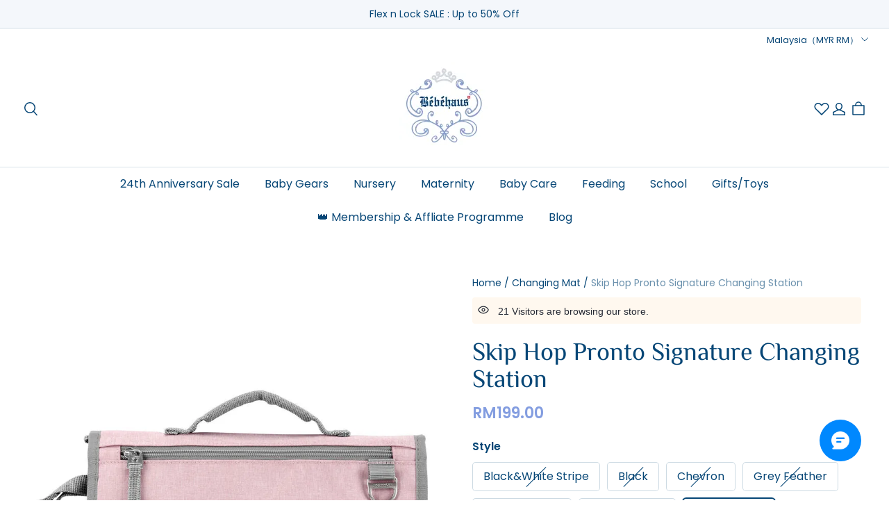

--- FILE ---
content_type: application/javascript; charset=utf-8
request_url: https://layout-assets-combo-sg.myshopline.com/combo?md5=2027877814a7b33654af8bc382a8c94d
body_size: 285865
content:
!function(){"use strict";let e,t;var n,r="undefined"!=typeof globalThis?globalThis:"undefined"!=typeof window?window:"undefined"!=typeof global?global:"undefined"!=typeof self?self:{};function o(e){return e&&e.__esModule&&Object.prototype.hasOwnProperty.call(e,"default")?e.default:e}var i={exports:{}};!function(e){var t=Object.prototype.hasOwnProperty,n="~";function r(){}function o(e,t,n){this.fn=e,this.context=t,this.once=n||!1}function i(e,t,r,i,u){if("function"!=typeof r)throw TypeError("The listener must be a function");var a=new o(r,i||e,u),l=n?n+t:t;return e._events[l]?e._events[l].fn?e._events[l]=[e._events[l],a]:e._events[l].push(a):(e._events[l]=a,e._eventsCount++),e}function u(e,t){0==--e._eventsCount?e._events=new r:delete e._events[t]}function a(){this._events=new r,this._eventsCount=0}Object.create&&(r.prototype=Object.create(null),new r().__proto__||(n=!1)),a.prototype.eventNames=function(){var e,r,o=[];if(0===this._eventsCount)return o;for(r in e=this._events)t.call(e,r)&&o.push(n?r.slice(1):r);return Object.getOwnPropertySymbols?o.concat(Object.getOwnPropertySymbols(e)):o},a.prototype.listeners=function(e){var t=n?n+e:e,r=this._events[t];if(!r)return[];if(r.fn)return[r.fn];for(var o=0,i=r.length,u=Array(i);o<i;o++)u[o]=r[o].fn;return u},a.prototype.listenerCount=function(e){var t=n?n+e:e,r=this._events[t];return r?r.fn?1:r.length:0},a.prototype.emit=function(e,t,r,o,i,u){var a=n?n+e:e;if(!this._events[a])return!1;var l,s,c=this._events[a],f=arguments.length;if(c.fn){switch(c.once&&this.removeListener(e,c.fn,void 0,!0),f){case 1:return c.fn.call(c.context),!0;case 2:return c.fn.call(c.context,t),!0;case 3:return c.fn.call(c.context,t,r),!0;case 4:return c.fn.call(c.context,t,r,o),!0;case 5:return c.fn.call(c.context,t,r,o,i),!0;case 6:return c.fn.call(c.context,t,r,o,i,u),!0}for(s=1,l=Array(f-1);s<f;s++)l[s-1]=arguments[s];c.fn.apply(c.context,l)}else{var d,p=c.length;for(s=0;s<p;s++)switch(c[s].once&&this.removeListener(e,c[s].fn,void 0,!0),f){case 1:c[s].fn.call(c[s].context);break;case 2:c[s].fn.call(c[s].context,t);break;case 3:c[s].fn.call(c[s].context,t,r);break;case 4:c[s].fn.call(c[s].context,t,r,o);break;default:if(!l)for(d=1,l=Array(f-1);d<f;d++)l[d-1]=arguments[d];c[s].fn.apply(c[s].context,l)}}return!0},a.prototype.on=function(e,t,n){return i(this,e,t,n,!1)},a.prototype.once=function(e,t,n){return i(this,e,t,n,!0)},a.prototype.removeListener=function(e,t,r,o){var i=n?n+e:e;if(!this._events[i])return this;if(!t)return u(this,i),this;var a=this._events[i];if(a.fn)a.fn!==t||o&&!a.once||r&&a.context!==r||u(this,i);else{for(var l=0,s=[],c=a.length;l<c;l++)(a[l].fn!==t||o&&!a[l].once||r&&a[l].context!==r)&&s.push(a[l]);s.length?this._events[i]=1===s.length?s[0]:s:u(this,i)}return this},a.prototype.removeAllListeners=function(e){var t;return e?(t=n?n+e:e,this._events[t]&&u(this,t)):(this._events=new r,this._eventsCount=0),this},a.prototype.off=a.prototype.removeListener,a.prototype.addListener=a.prototype.on,a.prefixed=n,a.EventEmitter=a,e.exports=a}(i);var u=o(i.exports);window.SL_EventBus||(window.SL_EventBus=new u,window.SL_EventEmitter=u);let{SL_EventBus:a}=window,{SL_EventEmitter:l}=window,s={Cart:"Cart",Checkout:"Checkout",Processing:"Processing",Thankyou:"Thankyou",Order:"Order",ExpressCallback:"ExpressCallback",Error:"Error"},c=e=>({[`Init${e}`]:`init${e}`,[`Take${e}`]:`take${e}`,[`Edit${e}`]:`edit${e}`,[`CallingInterface${e}`]:`callingInterface${e}`,[`CalculatePrice${e}`]:`calculatePrice${e}`,[`Report${e}`]:`report${e}`}),f={...c(s.Cart),OpenCart:"openCart",Add2Cart:"add2Cart",DeleteCart:"deleteCart",ClearCart:"clearCart",EditCoupon:"editCoupon"},d={...c(s.Checkout),EditCoupon:"editCoupon",ChangePage:"changePage",CompleteOrder:"CompleteOrder"},p={...f,...d,...c(s.ExpressCallback),...c(s.Processing),...c(s.Thankyou),...c(s.Order),...c(s.Error)};var v={},h={};Object.defineProperty(h,"__esModule",{value:!0}),h.default={errNilEntry:"FA_LOGGER_NIL_ENTRY",errNilFieldKey:"FA_LOGGER_NIL_FIELD_KEY",errNilFieldValue:"FA_LOGGER_NIL_FIELD_VALUE"};var g={},y=r&&r.__importDefault||function(e){return e&&e.__esModule?e:{default:e}};Object.defineProperty(g,"__esModule",{value:!0});var _=y(h);function b(e){return(null==e?void 0:e.key)==null?"":String(e.key)}function w(e){return null==e?void 0:e.value}g.default={getFieldKey:b,getFieldValue:w,marshalFieldList:function(){for(var e,t=[],n=0;n<arguments.length;n++)t[n]=arguments[n];for(var r=[],o=0;o<t.length;++o)!function(n){var o=t[n];o&&("string"==typeof o?(n+=1)>=t.length?r.push({key:o,value:_.default.errNilFieldValue}):r.push({key:o,value:t[n]}):function(e){if("object"==typeof e&&null!==e){if("function"==typeof Object.getPrototypeOf){var t=Object.getPrototypeOf(e);return t===Object.prototype||null===t}return"[object Object]"==Object.prototype.toString.call(e)}return!1}(o)?Object.keys(o).forEach(function(e){r.push({key:e,value:o[e]})}):r.push({key:"",value:o})),e=n}(o),o=e;return r},mergeFieldList:function(){for(var e=[],t=0;t<arguments.length;t++)e[t]=arguments[t];return e.reduce(function(e,t){return Array.isArray(t)?e.concat(t||[]):e},[])},mapFieldList:function(e){var t={},n=[];return(e||[]).forEach(function(e){var r=b(e),o=w(e);r?t[r]=o:n.push(o)}),n.length>0&&Object.assign(t,{__extra__:n}),t}};var m={};Object.defineProperty(tu=m,"__esModule",{value:!0}),tu.LevelEnum=void 0,(tl=ta=tu.LevelEnum||(tu.LevelEnum={}))[tl.fatal=0]="fatal",tl[tl.error=1]="error",tl[tl.info=2]="info",tl[tl.debug=3]="debug",tu.default={LevelEnum:ta};var O={},L={},E=r&&r.__spreadArray||function(e,t){for(var n=0,r=t.length,o=e.length;n<r;n++,o++)e[o]=t[n];return e};function j(){return{owner:"",transportList:[]}}Object.defineProperty(L,"__esModule",{value:!0}),L.default={newNopLoggerConfig:j,withLoggerConfig:function(e){for(var t=[],n=1;n<arguments.length;n++)t[n-1]=arguments[n];e||(e=j());for(var r=0;r<t.length;++r){var o=t[r];if("function"==typeof o){var i=o(e);i&&(e=i)}}return e},pipeOwner:function(e){return function(t){e&&(t.owner=[t.owner,e].join("."))}},withOwner:function(e){return function(t){e&&(t.owner=""+e)}},pipeTransport:function(){for(var e=[],t=0;t<arguments.length;t++)e[t]=arguments[t];return function(t){t.transportList=E(E([],t.transportList||[]),e.filter(function(e){return e}))}}};var P={};function S(e,t,n){if(e&&Array.isArray(n)&&t){for(var r=0;r<n.length;++r){var o=n[r];if(o){var i=void 0;if("function"==typeof(i="function"!=typeof o?o.capture:o)){var u=i(e,t);if(Array.isArray(u))e=u[0],t=u[1];else if(!1===u)return!1}}}return[e,t]}}function k(e,t,n){if(e&&Array.isArray(n)&&t){for(var r=n.length-1;r>=0;--r){var o=n[r];if(o){var i=void 0;if("function"!=typeof o&&(i=o.bubble),"function"==typeof i){var u=i(e,t);if(Array.isArray(u))e=u[0],t=u[1];else if(!1===u)return!1}}}return[e,t]}}Object.defineProperty(P,"__esModule",{value:!0}),P.default={traverseTransportWalkerList:function(e,t,n){if(e&&Array.isArray(n)&&t){for(var r=0;r<n.length;++r){var o=n[r];if("function"==typeof o){var i=o(e,t);if(Array.isArray(i))e=i[0],t=i[1];else if(!1===i)return!1}}return[e,t]}},traverseTransportList:function(e,t,n){if(!e||!Array.isArray(n)||!t)return t;var r=S(e,t,n);if(!1!==r){Array.isArray(r)&&(e=r[0],t=r[1]);var o=k(e,t,n);if(!1!==o)return Array.isArray(o)&&(e=o[0],t=o[1]),t}},traverseCapturedTransportList:S,traverseBubbledTransportList:k};var C={},A={},I={},T=r&&r.__awaiter||function(e,t,n,r){return new(n||(n=Promise))(function(o,i){function u(e){try{l(r.next(e))}catch(t){i(t)}}function a(e){try{l(r.throw(e))}catch(t){i(t)}}function l(e){var t;e.done?o(e.value):((t=e.value)instanceof n?t:new n(function(e){e(t)})).then(u,a)}l((r=r.apply(e,t||[])).next())})},D=r&&r.__generator||function(e,t){var n,r,o,i,u={label:0,sent:function(){if(1&o[0])throw o[1];return o[1]},trys:[],ops:[]};return i={next:a(0),throw:a(1),return:a(2)},"function"==typeof Symbol&&(i[Symbol.iterator]=function(){return this}),i;function a(i){return function(a){return function(i){if(n)throw TypeError("Generator is already executing.");for(;u;)try{if(n=1,r&&(o=2&i[0]?r.return:i[0]?r.throw||((o=r.return)&&o.call(r),0):r.next)&&!(o=o.call(r,i[1])).done)return o;switch(r=0,o&&(i=[2&i[0],o.value]),i[0]){case 0:case 1:o=i;break;case 4:return u.label++,{value:i[1],done:!1};case 5:u.label++,r=i[1],i=[0];continue;case 7:i=u.ops.pop(),u.trys.pop();continue;default:if(!(o=(o=u.trys).length>0&&o[o.length-1])&&(6===i[0]||2===i[0])){u=0;continue}if(3===i[0]&&(!o||i[1]>o[0]&&i[1]<o[3])){u.label=i[1];break}if(6===i[0]&&u.label<o[1]){u.label=o[1],o=i;break}if(o&&u.label<o[2]){u.label=o[2],u.ops.push(i);break}o[2]&&u.ops.pop(),u.trys.pop();continue}i=t.call(e,u)}catch(a){i=[6,a],r=0}finally{n=o=0}if(5&i[0])throw i[1];return{value:i[0]?i[1]:void 0,done:!0}}([i,a])}}};Object.defineProperty(I,"__esModule",{value:!0});var R=new Promise(function(e){});I.default={zombie:R,resolvable:function(){var e,t=!1;return[new Promise(function(n){t?n():e=n}),function(){t=!0,"function"==typeof e&&e()}]},resolveAfterEventBubbled:function(e,t){return T(this,void 0,void 0,function(){return D(this,function(n){return[2,new Promise(function(n){var r=function(o){e.removeEventListener(t,r),n(o)};e.addEventListener(t,r)})]})})},resolveAfterSeconds:function(e){return T(this,void 0,void 0,function(){return D(this,function(t){return e<=0?[2,Promise.resolve()]:[2,new Promise(function(t){setTimeout(function(){t()},1e3*e)})]})})},resolveAfterDuration:function(e){return T(this,void 0,void 0,function(){return D(this,function(t){return e<=0?[2,Promise.resolve()]:[2,new Promise(function(t){setTimeout(function(){t()},e)})]})})}};var x={};Object.defineProperty(x,"__esModule",{value:!0});var M=function(){function e(e){this.v=e}return Object.defineProperty(e.prototype,"timestamp",{get:function(){return this.v},enumerable:!1,configurable:!0}),e.prototype.add=function(t){return new e(this.v+t)},e.prototype.sub=function(t){return new e(this.v-t)},e.prototype.duration=function(e){return this.v-e.timestamp},e}();function N(e){return new M(e)}function F(){return N(Date.now())}x.default={time:N,now:F,later:function(e){return F().add(e)},former:function(e){return F().sub(e)},Millisecond:1,Second:1e3,Minute:6e4,Hour:36e5,Day:864e5,Week:6048e5};var G={};Object.defineProperty(G,"__esModule",{value:!0}),G.default={errCanceled:"context done with cancellation",errTimeout:"context done with timeout",errDeadline:"context done with deadline",errNotNullableValuer:"valuer is not nullable"};var V=r&&r.__importDefault||function(e){return e&&e.__esModule?e:{default:e}};Object.defineProperty(A,"__esModule",{value:!0});var H=V(I),$=V(x),U=V(G);function B(){return{deadline:function(){return null},done:function(){return H.default.zombie},err:function(){return null},value:function(e){return e?e.defaultGetter():null}}}function X(e){return e||(e=W),{deadline:function(){return e.deadline()},done:function(){return e.done()},err:function(){return e.err()},value:function(t){return e.value(t)}}}function q(e){var t=H.default.resolvable(),n=t[0],r=t[1],o=null;return[{deadline:function(){return e.deadline()},done:function(){return Promise.race([e.done().then(function(){return e.err()}),n.then(function(){return Error(U.default.errCanceled)})]).then(function(e){o=e})},err:function(){return o},value:function(t){return e.value(t)}},r]}A.default={background:function(){return X(W)},todo:function(){return X(K)},withValue:function(e,t,n){return{deadline:function(){return e.deadline()},done:function(){return e.done()},err:function(){return e.err()},value:function(r){return t===r?n:e.value(r)}}},withCancel:function(e){return q(e)},withTimeout:function(e,t){var n,r,o;return q((r=$.default.later(t),o=H.default.resolveAfterDuration(t),{deadline:function(){return r},done:function(){return Promise.race([e.done().then(function(){return e.err()}),o.then(function(){return Error(U.default.errTimeout)})]).then(function(e){n=e})},err:function(){return n},value:function(t){return e.value(t)}}))},withDeadline:function(e,t){var n,r;return q((n=null,r=H.default.resolveAfterDuration(t.duration($.default.now())),{deadline:function(){return t},done:function(){return Promise.race([e.done().then(function(){return e.err()}),r.then(function(){return Error(U.default.errDeadline)})]).then(function(e){n=e})},err:function(){return n},value:function(t){return e.value(t)}}))}};var W=B(),K=B(),z={},J=r&&r.__importDefault||function(e){return e&&e.__esModule?e:{default:e}};Object.defineProperty(z,"__esModule",{value:!0});var Y=J(G);function Q(e){return Object.defineProperty({},"defaultGetter",{value:e,writable:!1,configurable:!1})}z.default={newValuer:function(e){return Q(void 0===e?function(){throw Error(Y.default.errNotNullableValuer)}:function(){return e})},newValuerWithGetter:function(e){return"function"!=typeof e&&(e=function(){throw Error(Y.default.errNotNullableValuer)}),Q(e)}},ts=C,tc=r&&r.__assign||function(){return(tc=Object.assign||function(e){for(var t,n=1,r=arguments.length;n<r;n++)for(var o in t=arguments[n])Object.prototype.hasOwnProperty.call(t,o)&&(e[o]=t[o]);return e}).apply(this,arguments)},tf=r&&r.__createBinding||(Object.create?function(e,t,n,r){void 0===r&&(r=n),Object.defineProperty(e,r,{enumerable:!0,get:function(){return t[n]}})}:function(e,t,n,r){void 0===r&&(r=n),e[r]=t[n]}),td=r&&r.__exportStar||function(e,t){for(var n in e)"default"===n||Object.prototype.hasOwnProperty.call(t,n)||tf(t,e,n)},tp=r&&r.__importDefault||function(e){return e&&e.__esModule?e:{default:e}},Object.defineProperty(ts,"__esModule",{value:!0}),tv=tp(A),th=tp(G),tg=tp(z),td(A,ts),td(z,ts),ts.default=tc(tc(tc({},th.default),tv.default),tg.default);var Z=r&&r.__spreadArray||function(e,t){for(var n=0,r=t.length,o=e.length;n<r;n++,o++)e[o]=t[n];return e},ee=r&&r.__importDefault||function(e){return e&&e.__esModule?e:{default:e}};Object.defineProperty(O,"__esModule",{value:!0});var et=ee(L),en=ee(m),er=ee(g),eo=ee(P),ei=ee(C);function eu(){return el(et.default.newNopLoggerConfig())}var ea=eu();function el(e){var t=e.owner,n=e.transportList;function r(e){return er.default.marshalFieldList.apply(er.default,e)}function o(e){try{eo.default.traverseTransportList(ei.default.background(),e,n)}catch(t){console.error("failed to log entry","entry",e,"error",t)}}return{get owner(){return t},get transportList(){return n},debug:function(e){var n={owner:t,level:en.default.LevelEnum.debug,message:e,fields:r(Array.from(arguments).slice(1))};o(n)},info:function(e){var n={owner:t,level:en.default.LevelEnum.info,message:e,fields:r(Array.from(arguments).slice(1))};o(n)},error:function(e){var n={owner:t,level:en.default.LevelEnum.error,message:e,fields:r(Array.from(arguments).slice(1))};o(n)}}}O.default={withLogger:function(e){for(var t=[],n=1;n<arguments.length;n++)t[n-1]=arguments[n];return el(et.default.withLoggerConfig.apply(et.default,Z([e?{owner:e.owner,transportList:e.transportList}:et.default.newNopLoggerConfig()],t)))},newNopLogger:eu,takeGlobalLogger:function(){return ea},withGlobalLogger:function(e){ea=e}};var es={};Object.defineProperty(es,"__esModule",{value:!0});var ec={};Object.defineProperty(ec,"__esModule",{value:!0}),ty=v,t_=r&&r.__assign||function(){return(t_=Object.assign||function(e){for(var t,n=1,r=arguments.length;n<r;n++)for(var o in t=arguments[n])Object.prototype.hasOwnProperty.call(t,o)&&(e[o]=t[o]);return e}).apply(this,arguments)},tb=r&&r.__createBinding||(Object.create?function(e,t,n,r){void 0===r&&(r=n),Object.defineProperty(e,r,{enumerable:!0,get:function(){return t[n]}})}:function(e,t,n,r){void 0===r&&(r=n),e[r]=t[n]}),tw=r&&r.__exportStar||function(e,t){for(var n in e)"default"===n||Object.prototype.hasOwnProperty.call(t,n)||tb(t,e,n)},tm=r&&r.__importDefault||function(e){return e&&e.__esModule?e:{default:e}},Object.defineProperty(ty,"__esModule",{value:!0}),tO=tm(h),tL=tm(g),tE=tm(m),tj=tm(O),tP=tm(L),tS=tm(P),tw(es,ty),tw(h,ty),tw(g,ty),tw(ec,ty),tw(m,ty),tw(O,ty),tw(L,ty),tw(P,ty),ty.default=t_(t_(t_(t_(t_(t_({},tO.default),tL.default),tE.default),tP.default),tj.default),tS.default);var ef=o(v),ed={},ep={},ev=r&&r.__importDefault||function(e){return e&&e.__esModule?e:{default:e}};Object.defineProperty(ep,"__esModule",{value:!0});var eh=ev(g);ep.default={withFields:function(e){return function(t,n){n.fields=eh.default.mergeFieldList(n.fields,e)}}};var eg={},ey=r&&r.__importDefault||function(e){return e&&e.__esModule?e:{default:e}};Object.defineProperty(eg,"__esModule",{value:!0});var e_=ey(m);function eb(e){return{capture:function(t,n){if(n&&n.level>e)return!1}}}eg.default={withLevel:eb,withDebugLevel:function(){return eb(e_.default.LevelEnum.debug)},withInfoLevel:function(){return eb(e_.default.LevelEnum.info)}};var ew={},em=r&&r.__importDefault||function(e){return e&&e.__esModule?e:{default:e}};Object.defineProperty(ew,"__esModule",{value:!0});var eO=em(m),eL=em(g);ew.default={withStdout:function(){return{bubble:function(e,t){var n=t.owner,r=t.level,o=t.message,i=t.fields,u=o+" ["+n+"] "+JSON.stringify(eL.default.mapFieldList(i),null,2);switch(r){case eO.default.LevelEnum.error:case eO.default.LevelEnum.fatal:console.error(u);break;case eO.default.LevelEnum.info:console.info(u);break;default:case eO.default.LevelEnum.debug:console.debug(u)}}}}};var eE={},ej=r&&r.__importDefault||function(e){return e&&e.__esModule?e:{default:e}};Object.defineProperty(eE,"__esModule",{value:!0});var eP=ej(P);function eS(e,t){return{capture:function(n,r){if(e(n,r)&&null!=t)return eP.default.traverseCapturedTransportList(n,r,[t])},bubble:function(n,r){if(e(n,r)&&null!=t)return eP.default.traverseBubbledTransportList(n,r,[t])}}}eE.default={withExpect:eS,withTruth:function(e,t){return eS(e,t)},withFalsy:function(e,t){return eS(function(t,n){return!e(t,n)},t)}};var ek={},eC=r&&r.__importDefault||function(e){return e&&e.__esModule?e:{default:e}};Object.defineProperty(ek,"__esModule",{value:!0});var eA=eC(P);ek.default={withSplit:function(e,t,n){return{capture:function(r,o){var i=!!e(r,o);return i&&null!=t?eA.default.traverseCapturedTransportList(r,o,[t]):i||null==n?void 0:eA.default.traverseCapturedTransportList(r,o,[n])},bubble:function(r,o){var i=!!e(r,o);return i&&null!=t?eA.default.traverseBubbledTransportList(r,o,[t]):i||null==n?void 0:eA.default.traverseBubbledTransportList(r,o,[n])}}}};var eI={},eT=r&&r.__importDefault||function(e){return e&&e.__esModule?e:{default:e}};Object.defineProperty(eI,"__esModule",{value:!0});var eD=eT(P);eI.default={withConcat:function(){for(var e=[],t=0;t<arguments.length;t++)e[t]=arguments[t];return{capture:function(t,n){return eD.default.traverseCapturedTransportList(t,n,e)},bubble:function(t,n){return eD.default.traverseBubbledTransportList(t,n,e)}}}};var eR=r&&r.__assign||function(){return(eR=Object.assign||function(e){for(var t,n=1,r=arguments.length;n<r;n++)for(var o in t=arguments[n])Object.prototype.hasOwnProperty.call(t,o)&&(e[o]=t[o]);return e}).apply(this,arguments)},ex=r&&r.__importDefault||function(e){return e&&e.__esModule?e:{default:e}};Object.defineProperty(ed,"__esModule",{value:!0});var eM=ex(ep),eN=ex(eg),eF=ex(ew),eG=ex(eE),eV=ex(ek),eH=ex(eI),e$=ed.default=eR(eR(eR(eR(eR(eR({},eM.default),eN.default),eF.default),eG.default),eV.default),eH.default);let eU={DEBUG:"DEBUG",APP_ENV:"APP_ENV",APP_ENV__DEVELOP:"develop",APP_ENV__STAGING:"staging",APP_ENV__PREVIEW:"preview",APP_ENV__PRODUCT:"product"};function eB(e){return function(e){let t=window.__ENV__||{};return e?t[e]:t}()[e]}function eX(){return eB(eU.APP_ENV)||""}var eq={isDebugMode:function(){let e=eB(eU.DEBUG);return"true"===e||"1"===e},appEnvQuery:eX,appEnvInDevelop:function(){return eX()===eU.APP_ENV__DEVELOP},appEnvInStaging:function(){return eX()===eU.APP_ENV__STAGING}};let eW=function(){return t||(t=ef.withLogger(null,ef.pipeTransport(...function(){let e=[],t=t=>{e.push(t)},n=e=>e.map(e=>{let{category:t,message:n,eventId:r}=e;return{type:t,message:n,eventId:r}});return[{bubble(r,o){let{owner:i,level:u,fields:a}=o,l=`${o.message}`,s=ef.mapFieldList(a),c={};switch(u){case ef.LevelEnum.error:case ef.LevelEnum.fatal:c={message:l,breadCrumbs:n(e),owner:i,extra:s},window.__SL_Track__.error(i,c),e.length=0;break;case ef.LevelEnum.info:c={message:l,breadCrumbs:n(e),owner:i,extra:s},window.__SL_Track__.info(i,c),e.length=0;break;case ef.LevelEnum.debug:default:t({message:`${l} ${Object.keys(s).length?JSON.stringify(s):""}`,category:"debug",eventId:Date.now()})}}}]}(),...[],...eq.appEnvInDevelop()||eq.appEnvInStaging()?[e$.withStdout()]:[])),ef.withGlobalLogger(t)),t};function eK(e,t){(null==t||t>e.length)&&(t=e.length);for(var n=0,r=Array(t);n<t;n++)r[n]=e[n];return r}function ez(e,t){if(e){if("string"==typeof e)return eK(e,t);var n=Object.prototype.toString.call(e).slice(8,-1);return"Object"===n&&e.constructor&&(n=e.constructor.name),"Map"===n||"Set"===n?Array.from(e):"Arguments"===n||/^(?:Ui|I)nt(?:8|16|32)(?:Clamped)?Array$/.test(n)?eK(e,t):void 0}}function eJ(e){return function(e){if(Array.isArray(e))return eK(e)}(e)||function(e){if("undefined"!=typeof Symbol&&null!=e[Symbol.iterator]||null!=e["@@iterator"])return Array.from(e)}(e)||ez(e)||function(){throw TypeError("Invalid attempt to spread non-iterable instance.\nIn order to be iterable, non-array objects must have a [Symbol.iterator]() method.")}()}function eY(e,t){if(!(e instanceof t))throw TypeError("Cannot call a class as a function")}function eQ(e,t){for(var n=0;n<t.length;n++){var r=t[n];r.enumerable=r.enumerable||!1,r.configurable=!0,"value"in r&&(r.writable=!0),Object.defineProperty(e,r.key,r)}}function eZ(e,t,n){return t&&eQ(e.prototype,t),n&&eQ(e,n),Object.defineProperty(e,"prototype",{writable:!1}),e}function e0(e){return(e0="function"==typeof Symbol&&"symbol"==typeof Symbol.iterator?function(e){return typeof e}:function(e){return e&&"function"==typeof Symbol&&e.constructor===Symbol&&e!==Symbol.prototype?"symbol":typeof e})(e)}function e1(e,t,n,r){var o,i=arguments.length,u=i<3?t:null===r?r=Object.getOwnPropertyDescriptor(t,n):r;if("object"===("undefined"==typeof Reflect?"undefined":e0(Reflect))&&"function"==typeof Reflect.decorate)u=Reflect.decorate(e,t,n,r);else for(var a=e.length-1;a>=0;a--)(o=e[a])&&(u=(i<3?o(u):i>3?o(t,n,u):o(t,n))||u);return i>3&&u&&Object.defineProperty(t,n,u),u}function e2(e,t,n){return t in e?Object.defineProperty(e,t,{value:n,enumerable:!0,configurable:!0,writable:!0}):e[t]=n,e}(tk=tI||(tI={})).P0="P0",tk.P1="P1",tk.P2="P2",(tC=tT||(tT={})).Start="Start",tC.Success="Success",tC.Failure="Failure",(tA=tD||(tD={})).Info="info",tA.Log="log",tA.Warn="warn",tA.Error="error";var e6=function(e,t){var n=e;t.forEach(function(e){var t=e(n);t&&(n=t)})};function e3(e,t){return function(e){if(Array.isArray(e))return e}(e)||function(e,t){var n=null==e?null:"undefined"!=typeof Symbol&&e[Symbol.iterator]||e["@@iterator"];if(null!=n){var r,o,i=[],u=!0,a=!1;try{for(n=n.call(e);!(u=(r=n.next()).done)&&(i.push(r.value),!t||i.length!==t);u=!0);}catch(l){a=!0,o=l}finally{try{u||null==n.return||n.return()}finally{if(a)throw o}}return i}}(e,t)||ez(e,t)||function(){throw TypeError("Invalid attempt to destructure non-iterable instance.\nIn order to be iterable, non-array objects must have a [Symbol.iterator]() method.")}()}var e4=function(e){return function(t,n,r){var o=r.value;r.value=function(){try{for(var t=arguments.length,r=Array(t),i=0;i<t;i++)r[i]=arguments[i];return o.apply(this,r)}catch(u){return console.error("logger: ".concat(n,"方法执行出错"),u),e}}}},e5=function(e){return e.reduce(function(e,t){var n={};try{n=t()}catch(r){console.error("计算列表结果出错",r)}return Object.assign(Object.assign({},e),n)},{})},e8=function(e){var t=window.__SL_LOGGER__;if(t)return t[e]},e7=function(e,t){window.__SL_LOGGER__||(window.__SL_LOGGER__={}),window.__SL_LOGGER__[e]=t},e9=function(){var e="",t=null,n={},r=arguments.length<=0?void 0:arguments[0];return e="string"==typeof r?r:"Request"in window&&r instanceof Request?r.url:String(r),r instanceof Request&&(t=r),(arguments.length<=1?void 0:arguments[1])&&(n=arguments.length<=1?void 0:arguments[1]),[e,t,n]};let te=new Uint8Array(16);function tt(){if(!e&&!(e="undefined"!=typeof crypto&&crypto.getRandomValues&&crypto.getRandomValues.bind(crypto)))throw Error("crypto.getRandomValues() not supported. See https://github.com/uuidjs/uuid#getrandomvalues-not-supported");return e(te)}let tn=[];for(let tr=0;tr<256;++tr)tn.push((tr+256).toString(16).slice(1));var to={randomUUID:"undefined"!=typeof crypto&&crypto.randomUUID&&crypto.randomUUID.bind(crypto)};function ti(e,t,n){if(to.randomUUID&&!t&&!e)return to.randomUUID();let r=(e=e||{}).random||(e.rng||tt)();if(r[6]=15&r[6]|64,r[8]=63&r[8]|128,t){n=n||0;for(let o=0;o<16;++o)t[n+o]=r[o];return t}return function(e,t=0){return(tn[e[t+0]]+tn[e[t+1]]+tn[e[t+2]]+tn[e[t+3]]+"-"+tn[e[t+4]]+tn[e[t+5]]+"-"+tn[e[t+6]]+tn[e[t+7]]+"-"+tn[e[t+8]]+tn[e[t+9]]+"-"+tn[e[t+10]]+tn[e[t+11]]+tn[e[t+12]]+tn[e[t+13]]+tn[e[t+14]]+tn[e[t+15]]).toLowerCase()}(r)}var tu,ta,tl,ts,tc,tf,td,tp,tv,th,tg,ty,t_,tb,tw,tm,tO,tL,tE,tj,tP,tS,tk,tC,tA,tI,tT,tD,tR,tx=["localhost",/^\/(?!\/).*$/];(n=tR||(tR={})).InstrumentFetch="instrumentFetch",n.InstrumentXHR="instrumentXHR";var tM=function(){function e(){eY(this,e),this.fnList=[],this.get(),this.instrumentFetch(),this.instrumentXHR()}return eZ(e,[{key:"get",value:function(){var e,t,n=sessionStorage.getItem("SL_LOGGER_SESSION_ID"),r=(e=document.cookie.split("; "),t={},e.forEach(function(e){var n=e3(e.split("="),2),r=n[0],o=n[1];r&&(t[r]=o||"")}),t.log_session_id||"");if(n)return n!==r&&this.updateId(n),n;var o=ti();return this.updateId(o),o}},{key:"set",value:function(e){return!!e&&(this.updateId(e),this.fnList.forEach(function(t){return t(e)}),!0)}},{key:"refresh",value:function(){var e=ti();return this.updateId(e),this.fnList.forEach(function(t){return t(e)}),!0}},{key:"onChange",value:function(e){this.fnList.push(e)}},{key:"updateId",value:function(e){sessionStorage.setItem("SL_LOGGER_SESSION_ID",e),function(e,t){var n=arguments.length>2&&void 0!==arguments[2]?arguments[2]:"/",r="".concat(e,"=").concat(t);n&&(r+="; path=".concat(n)),document.cookie=r}("log_session_id",e)}},{key:"instrumentFetch",value:function(){if(window.fetch&&"function"==typeof window.fetch&&!0!==e8(tR.InstrumentFetch)){e7(tR.InstrumentFetch,!0);var e=this,t=window.fetch;window.fetch=function(){for(var n=arguments.length,r=Array(n),o=0;o<n;o++)r[o]=arguments[o];try{var i=e9.apply(void 0,r),u=e3(i,3),a=u[0],l=u[1],s=u[2],c=e.get();if(e.needAddHeader(a)){var f=s.headers;l&&(f=l.headers),f?"function"==typeof f.append?f.append("Log-Session-Id",c):f=Array.isArray(f)?[].concat(eJ(f),[["Log-Session-Id",c]]):Object.assign(Object.assign({},f),e2({},"Log-Session-Id",c)):f=e2({},"Log-Session-Id",c),s.headers=f}}catch(d){console.error("instrumentFetch error",d)}return t.apply(window,r)}}}},{key:"instrumentXHR",value:function(){if(window.XMLHttpRequest&&"function"==typeof window.XMLHttpRequest&&!0!==e8(tR.InstrumentXHR)){e7(tR.InstrumentXHR,!0);var e=window.XMLHttpRequest.prototype.open;window.XMLHttpRequest.prototype.open=function(){for(var t=arguments.length,n=Array(t),r=0;r<t;r++)n[r]=arguments[r];try{var o=n[1],i="string"==typeof o?o:o.toString();this.__logger_xhr_info__={url:i}}catch(u){console.error("instrumentXHR open error",u)}return e.apply(this,n)};var t=this,n=window.XMLHttpRequest.prototype.send;window.XMLHttpRequest.prototype.send=function(){var e;try{var r=t.get();t.needAddHeader((null===(e=this.__logger_xhr_info__)||void 0===e?void 0:e.url)||"")&&this.setRequestHeader("Log-Session-Id",r)}catch(o){console.error("instrumentXHR send error",o)}for(var i=arguments.length,u=Array(i),a=0;a<i;a++)u[a]=arguments[a];return n.apply(this,u)}}}},{key:"needAddHeader",value:function(e){return tx.some(function(t){return t instanceof RegExp?t.test(e):"string"==typeof t&&-1!==e.indexOf(t)})}}]),e}();e1([e4("")],tM.prototype,"get",null),e1([e4(!1)],tM.prototype,"set",null),e1([e4(!1)],tM.prototype,"refresh",null),e1([e4()],tM.prototype,"onChange",null),e1([e4()],tM.prototype,"updateId",null);var tN=new tM,tF=function(){function e(){eY(this,e),this.fnList=[],this.get()}return eZ(e,[{key:"get",value:function(){var e=localStorage.getItem("SL_LOGGER_CLIENT_ID");if(e)return e;var t=ti();return this.set(t),t}},{key:"set",value:function(e){return!!e&&(localStorage.setItem("SL_LOGGER_CLIENT_ID",e),this.fnList.forEach(function(t){return t(e)}),!0)}},{key:"refresh",value:function(){var e=ti();return this.set(e),!0}},{key:"onChange",value:function(e){this.fnList.push(e)}}]),e}();e1([e4("")],tF.prototype,"get",null),e1([e4(!1)],tF.prototype,"set",null),e1([e4(!1)],tF.prototype,"refresh",null),e1([e4()],tF.prototype,"onChange",null);var tG=new tF,tV=function(e){var t,n=e.level,r=e.message,o=e.context,i=e.options,u=e5(i.getTagsFn),a=e5(i.getDataFn),l=Object.assign(Object.assign({level:n,owner:i.owner,action:i.action},o),{tags:Object.assign(Object.assign({},i.tags),u),data:Object.assign(Object.assign({},i.data),a),message:r});return(null==o?void 0:o.data)&&(t=o.data,"[object Object]"===Object.prototype.toString.call(t))?l.data=Object.assign(Object.assign({},l.data),o.data):void 0!==(null==o?void 0:o.data)&&(l.data=Object.assign(Object.assign({},l.data),{custom_data:o.data})),o&&"tags"in o&&o.tags&&(l.tags=Object.assign(Object.assign({},l.tags),o.tags)),o&&"errorLevel"in o&&o.errorLevel&&(l.tags=Object.assign(Object.assign({},l.tags),{errorLevel:o.errorLevel})),l},tH=function(){function e(t){eY(this,e),this.options={owner:"",action:"",tags:{},getTagsFn:[],data:{},getDataFn:[],transports:[]},this.options=Object.assign(Object.assign({},this.options),t)}return eZ(e,[{key:"withOwner",value:function(e){return new this.constructor(Object.assign(Object.assign({},this.options),{owner:e}))}},{key:"pipeOwner",value:function(e){if(!e)return this;var t="";return t=this.options.owner?"".concat(this.options.owner,".").concat(e):e,new this.constructor(Object.assign(Object.assign({},this.options),{owner:t}))}},{key:"withAction",value:function(e){return new this.constructor(Object.assign(Object.assign({},this.options),{action:e}))}},{key:"pipeTags",value:function(e){return e?new this.constructor("function"==typeof e?Object.assign(Object.assign({},this.options),{getTagsFn:[].concat(eJ(this.options.getTagsFn),[e])}):Object.assign(Object.assign({},this.options),{tags:Object.assign(Object.assign({},this.options.tags),e)})):this}},{key:"pipeData",value:function(e){return e?new this.constructor("function"==typeof e?Object.assign(Object.assign({},this.options),{getDataFn:[].concat(eJ(this.options.getDataFn),[e])}):Object.assign(Object.assign({},this.options),{data:Object.assign(Object.assign({},this.options.data),e)})):this}},{key:"pipeTransport",value:function(){for(var e=arguments.length,t=Array(e),n=0;n<e;n++)t[n]=arguments[n];var r=this.options.transports.concat(t);return new this.constructor(Object.assign(Object.assign({},this.options),{transports:r}))}},{key:"report",value:function(e,t,n){e6(tV({level:e,message:t,context:n,options:this.options}),this.options.transports)}},{key:"info",value:function(e,t){this.report(tD.Info,e,t)}},{key:"log",value:function(e,t){this.report(tD.Log,e,t)}},{key:"warn",value:function(e,t){this.report(tD.Warn,e,t)}},{key:"error",value:function(e,t){this.report(tD.Error,e,t)}}]),e}();e1([e4(new tH)],tH.prototype,"withOwner",null),e1([e4(new tH)],tH.prototype,"pipeOwner",null),e1([e4(new tH)],tH.prototype,"withAction",null),e1([e4(new tH)],tH.prototype,"pipeTags",null),e1([e4(new tH)],tH.prototype,"pipeData",null),e1([e4(new tH)],tH.prototype,"pipeTransport",null),e1([e4(new tH)],tH.prototype,"info",null),e1([e4(new tH)],tH.prototype,"log",null),e1([e4(new tH)],tH.prototype,"warn",null),e1([e4(new tH)],tH.prototype,"error",null);var t$=new tH;function tU(e){return(e||"@sl/logger").replace(RegExp(" ","g"),"")}Object.defineProperty(t$,"options",{writable:!1,configurable:!1});let tB=[function(e){if(window.location.search.includes("logger=1")){var t,n=e.level,r=e.message,o=function(e,t){var n={};for(var r in e)Object.prototype.hasOwnProperty.call(e,r)&&0>t.indexOf(r)&&(n[r]=e[r]);if(null!=e&&"function"==typeof Object.getOwnPropertySymbols){var o=0;for(r=Object.getOwnPropertySymbols(e);o<r.length;o++)0>t.indexOf(r[o])&&Object.prototype.propertyIsEnumerable.call(e,r[o])&&(n[r[o]]=e[r[o]])}return n}(e,["level","message"]);console.log("%c[@sl/logger] ".concat(r),(e2(t={},tD.Info,"#6e6e6e"),e2(t,tD.Log,"#2a53cd"),e2(t,tD.Warn,"#faad14"),e2(t,tD.Error,"#ff4d4f"),"color: #fff; background-color: ".concat(t[n],"; padding: 4px 8px; border-radius: 4px;")),o)}}];tB.push(function(e){var t,n,r,o,i=e.level,u=e.message,a=e.tags,l=function(e,t){var n={};for(var r in e)Object.prototype.hasOwnProperty.call(e,r)&&0>t.indexOf(r)&&(n[r]=e[r]);if(null!=e&&"function"==typeof Object.getOwnPropertySymbols){var o=0;for(r=Object.getOwnPropertySymbols(e);o<r.length;o++)0>t.indexOf(r[o])&&Object.prototype.propertyIsEnumerable.call(e,r[o])&&(n[r[o]]=e[r[o]])}return n}(e,["level","message","tags"]),s=Object.assign(Object.assign({},l),{message:u,tags:Object.assign(Object.assign({},a),{sessionId:tN.get(),clientId:tG.get()})});switch(i){case tD.Info:case tD.Log:case tD.Warn:null===(n=null===(t=window.__SL_Track__)||void 0===t?void 0:t.info)||void 0===n||n.call(t,tU(l.owner),s);break;case tD.Error:null===(o=null===(r=window.__SL_Track__)||void 0===r?void 0:r.error)||void 0===o||o.call(r,tU(l.owner),s);break;default:console.error("不是期望的上报类型",i,u,l)}});let tX=t$.pipeTransport(...tB);var tq=e=>tX.pipeOwner("developer-api").pipeOwner(e);let tW="DataReport::AddToCart",tK="DataReport::ViewContent",tz="DataReport::ThirdPart",tJ="DataReport::Hiido";var tY=Object.freeze({__proto__:null,ADD_TO_CART:tW,COMPLETE_ORDER:"DataReport::CompleteOrder",HiidoReport:tJ,INITIATE_CHECKOUT:"DataReport::InitiateCheckout",PURCHASE:"DataReport::Purchase",ThirdPartReport:tz,VIEW_CONTENT:tK});let tQ=tq(`${tK} - EMIT`),tZ=window.Shopline&&window.Shopline.event,t0=e=>{if(tZ)return tQ.info(`${tK} emit`,{data:e}),tZ.emit(tK,{data:e,onSuccess(e){tQ.info("success",{data:{result:e}})},onError(e){tQ.error("error",{error:e})}})};t0.apiName=tK;let t1=tq(`${tW} - EMIT`),t2=window&&window.Shopline.event,t6=e=>(t1.info(`${tW} emit`,{data:e}),t2.emit(tW,{data:e,interior:tW,onSuccess(e){t1.info("success",{data:{result:e}})},onError(e){t1.error("error",{error:e})}}));t6.apiName=tW;let t3=!1;function t4(e){let t=window&&window.SL_EventBus;if(!t){console.error(`failed to init ${tz} listener: window?.SL_EventBus not found`);return}t.emit("global:thirdPartReport",{...e||{}})}var t5={on:function(){let e=window&&window.Shopline.event,t=window&&window.SL_EventBus;if(!e){console.error(`failed to init ${tz} listener: window?.Shopline.event not found`);return}if(!t){console.error(`failed to init ${tz} listener: window?.SL_EventBus not found`);return}t3||(e.on(tz,t4),t3=!0)}};let t8=!1;function t7(e){if(!e||!e.event_id){console.error("failed to report to hiido without data and event_id");return}let{event_id:t,...n}=e;window.HdSdk&&window.HdSdk.shopTracker.report(t,n)}var t9={on:function(){let e=window&&window.Shopline.event;if(!e){console.error(`failed to init ${tJ} listener: window?.Shopline.event not found`);return}t8||(e.on(tJ,t7),t8=!0)}};window["@yy/sl-theme-shared"]={"/utils/event-bus":{SL_EventBus:a,SL_EventEmitter:l},"/utils/logger/sentryReport":{Owner:{MiniCart:"Checkouts.cart.mini",MainCart:"Checkouts.cart.main",Cart:"Checkouts.common.cart",Coupon:"Checkouts.common.coupon",Checkout:"Checkouts.checkout",Processing:"Checkouts.processing",Thankyou:"Checkouts.thankyou",Order:"Checkouts.order",ExpressCallback:"Checkouts.expressCallback",Error:"Checkouts.error"},Action:p},"/utils/logger":{default:{get logger(){return eW()},pipeOwner(e){if("object"!=typeof e){console.warn("[logger.pipeOwner]The input parameter must be an object.");return}let{owner:t,base:n=eW(),onTag:r}=e;return ef.withLogger(n,ef.pipeOwner(t))}}},"/utils/logger/sentry":{ErrorLevel:tI,Status:tT,default:tX},"/events/data-report/view-content":{default:t0},"/events/data-report/add-to-cart":{default:t6},"/events/data-report/enum":{default:void 0,"*":tY},"/events/data-report/adapters":{default:{on:function(){t5.on(),t9.on()}}}}}();

!function(){"use strict";var e,t={exports:{}};t.exports=function(){function e(){for(var e=0,t={};e<arguments.length;e++){var r=arguments[e];for(var n in r)t[n]=r[n]}return t}function t(e){return e.replace(/(%[0-9A-Z]{2})+/g,decodeURIComponent)}return function r(n){function o(){}function i(t,r,i){if("undefined"!=typeof document){"number"==typeof(i=e({path:"/"},o.defaults,i)).expires&&(i.expires=new Date(new Date*1+864e5*i.expires)),i.expires=i.expires?i.expires.toUTCString():"";try{var c=JSON.stringify(r);/^[\{\[]/.test(c)&&(r=c)}catch(u){}r=n.write?n.write(r,t):encodeURIComponent(String(r)).replace(/%(23|24|26|2B|3A|3C|3E|3D|2F|3F|40|5B|5D|5E|60|7B|7D|7C)/g,decodeURIComponent),t=encodeURIComponent(String(t)).replace(/%(23|24|26|2B|5E|60|7C)/g,decodeURIComponent).replace(/[\(\)]/g,escape);var f="";for(var a in i)i[a]&&(f+="; "+a,!0!==i[a]&&(f+="="+i[a].split(";")[0]));return document.cookie=t+"="+r+f}}function c(e,r){if("undefined"!=typeof document){for(var o={},i=document.cookie?document.cookie.split("; "):[],c=0;c<i.length;c++){var u=i[c].split("="),f=u.slice(1).join("=");r||'"'!==f.charAt(0)||(f=f.slice(1,-1));try{var a=t(u[0]);if(f=(n.read||n)(f,a)||t(f),r)try{f=JSON.parse(f)}catch(p){}if(o[a]=f,e===a)break}catch(s){}}return e?o[e]:o}}return o.set=i,o.get=function(e){return c(e,!1)},o.getJSON=function(e){return c(e,!0)},o.remove=function(t,r){i(t,"",e(r,{expires:-1}))},o.defaults={},o.withConverter=r,o}(function(){})}();var r=t.exports,n=r&&r.__esModule&&Object.prototype.hasOwnProperty.call(r,"default")?r.default:r,o=(e={__proto__:null,default:n},[r].forEach(function(t){t&&"string"!=typeof t&&!Array.isArray(t)&&Object.keys(t).forEach(function(r){if("default"!==r&&!(r in e)){var n=Object.getOwnPropertyDescriptor(t,r);Object.defineProperty(e,r,n.get?n:{enumerable:!0,get:function(){return t[r]}})}})}),Object.freeze(e));window["js-cookie"]={default:n,"*":o}}();

!function(){"use strict";function t(t){return t&&t.__esModule&&Object.prototype.hasOwnProperty.call(t,"default")?t.default:t}"undefined"!=typeof globalThis?globalThis:"undefined"!=typeof window?window:"undefined"!=typeof global?global:"undefined"!=typeof self&&self;var e,n,r,i,s,a,u,o,f,h,l,c,d,m,$,Y,M,_,v,D,p,g,y,S,w,L,O,H={exports:{}};H.exports=(e="millisecond",n="second",r="minute",i="hour",s="week",a="month",u="quarter",o="year",f="date",h="Invalid Date",l=/^(\d{4})[-/]?(\d{1,2})?[-/]?(\d{0,2})[Tt\s]*(\d{1,2})?:?(\d{1,2})?:?(\d{1,2})?[.:]?(\d+)?$/,c=/\[([^\]]+)]|Y{1,4}|M{1,4}|D{1,2}|d{1,4}|H{1,2}|h{1,2}|a|A|m{1,2}|s{1,2}|Z{1,2}|SSS/g,d=function(t,e,n){var r=String(t);return!r||r.length>=e?t:""+Array(e+1-r.length).join(n)+t},($={})[m="en"]={name:"en",weekdays:"Sunday_Monday_Tuesday_Wednesday_Thursday_Friday_Saturday".split("_"),months:"January_February_March_April_May_June_July_August_September_October_November_December".split("_")},Y=function(t){return t instanceof D},M=function t(e,n,r){var i;if(!e)return m;if("string"==typeof e){var s=e.toLowerCase();$[s]&&(i=s),n&&($[s]=n,i=s);var a=e.split("-");if(!i&&a.length>1)return t(a[0])}else{var u=e.name;$[u]=e,i=u}return!r&&i&&(m=i),i||!r&&m},_=function(t,e){if(Y(t))return t.clone();var n="object"==typeof e?e:{};return n.date=t,n.args=arguments,new D(n)},(v={s:d,z:function(t){var e=-t.utcOffset(),n=Math.abs(e);return(e<=0?"+":"-")+d(Math.floor(n/60),2,"0")+":"+d(n%60,2,"0")},m:function t(e,n){if(e.date()<n.date())return-t(n,e);var r=12*(n.year()-e.year())+(n.month()-e.month()),i=e.clone().add(r,a),s=n-i<0,u=e.clone().add(r+(s?-1:1),a);return+(-(r+(n-i)/(s?i-u:u-i))||0)},a:function(t){return t<0?Math.ceil(t)||0:Math.floor(t)},p:function(t){return({M:a,y:o,w:s,d:"day",D:f,h:i,m:r,s:n,ms:e,Q:u})[t]||String(t||"").toLowerCase().replace(/s$/,"")},u:function(t){return void 0===t}}).l=M,v.i=Y,v.w=function(t,e){return _(t,{locale:e.$L,utc:e.$u,x:e.$x,$offset:e.$offset})},p=(D=function(){function t(t){this.$L=M(t.locale,null,!0),this.parse(t)}var d=t.prototype;return d.parse=function(t){this.$d=function(t){var e=t.date,n=t.utc;if(null===e)return new Date(NaN);if(v.u(e))return new Date;if(e instanceof Date)return new Date(e);if("string"==typeof e&&!/Z$/i.test(e)){var r=e.match(l);if(r){var i=r[2]-1||0,s=(r[7]||"0").substring(0,3);return n?new Date(Date.UTC(r[1],i,r[3]||1,r[4]||0,r[5]||0,r[6]||0,s)):new Date(r[1],i,r[3]||1,r[4]||0,r[5]||0,r[6]||0,s)}}return new Date(e)}(t),this.$x=t.x||{},this.init()},d.init=function(){var t=this.$d;this.$y=t.getFullYear(),this.$M=t.getMonth(),this.$D=t.getDate(),this.$W=t.getDay(),this.$H=t.getHours(),this.$m=t.getMinutes(),this.$s=t.getSeconds(),this.$ms=t.getMilliseconds()},d.$utils=function(){return v},d.isValid=function(){return this.$d.toString()!==h},d.isSame=function(t,e){var n=_(t);return this.startOf(e)<=n&&n<=this.endOf(e)},d.isAfter=function(t,e){return _(t)<this.startOf(e)},d.isBefore=function(t,e){return this.endOf(e)<_(t)},d.$g=function(t,e,n){return v.u(t)?this[e]:this.set(n,t)},d.unix=function(){return Math.floor(this.valueOf()/1e3)},d.valueOf=function(){return this.$d.getTime()},d.startOf=function(t,e){var u=this,h=!!v.u(e)||e,l=v.p(t),c=function(t,e){var n=v.w(u.$u?Date.UTC(u.$y,e,t):new Date(u.$y,e,t),u);return h?n:n.endOf("day")},d=function(t,e){return v.w(u.toDate()[t].apply(u.toDate("s"),(h?[0,0,0,0]:[23,59,59,999]).slice(e)),u)},m=this.$W,$=this.$M,Y=this.$D,M="set"+(this.$u?"UTC":"");switch(l){case o:return h?c(1,0):c(31,11);case a:return h?c(1,$):c(0,$+1);case s:var _=this.$locale().weekStart||0,D=(m<_?m+7:m)-_;return c(h?Y-D:Y+(6-D),$);case"day":case f:return d(M+"Hours",0);case i:return d(M+"Minutes",1);case r:return d(M+"Seconds",2);case n:return d(M+"Milliseconds",3);default:return this.clone()}},d.endOf=function(t){return this.startOf(t,!1)},d.$set=function(t,s){var u,h=v.p(t),l="set"+(this.$u?"UTC":""),c=((u={}).day=l+"Date",u[f]=l+"Date",u[a]=l+"Month",u[o]=l+"FullYear",u[i]=l+"Hours",u[r]=l+"Minutes",u[n]=l+"Seconds",u[e]=l+"Milliseconds",u)[h],d="day"===h?this.$D+(s-this.$W):s;if(h===a||h===o){var m=this.clone().set(f,1);m.$d[c](d),m.init(),this.$d=m.set(f,Math.min(this.$D,m.daysInMonth())).$d}else c&&this.$d[c](d);return this.init(),this},d.set=function(t,e){return this.clone().$set(t,e)},d.get=function(t){return this[v.p(t)]()},d.add=function(t,e){var u,f=this;t=Number(t);var h=v.p(e),l=function(e){var n=_(f);return v.w(n.date(n.date()+Math.round(e*t)),f)};if(h===a)return this.set(a,this.$M+t);if(h===o)return this.set(o,this.$y+t);if("day"===h)return l(1);if(h===s)return l(7);var c=((u={})[r]=6e4,u[i]=36e5,u[n]=1e3,u)[h]||1,d=this.$d.getTime()+t*c;return v.w(d,this)},d.subtract=function(t,e){return this.add(-1*t,e)},d.format=function(t){var e=this,n=this.$locale();if(!this.isValid())return n.invalidDate||h;var r=t||"YYYY-MM-DDTHH:mm:ssZ",i=v.z(this),s=this.$H,a=this.$m,u=this.$M,o=n.weekdays,f=n.months,l=function(t,n,i,s){return t&&(t[n]||t(e,r))||i[n].slice(0,s)},d=function(t){return v.s(s%12||12,t,"0")},m=n.meridiem||function(t,e,n){var r=t<12?"AM":"PM";return n?r.toLowerCase():r},$={YY:String(this.$y).slice(-2),YYYY:this.$y,M:u+1,MM:v.s(u+1,2,"0"),MMM:l(n.monthsShort,u,f,3),MMMM:l(f,u),D:this.$D,DD:v.s(this.$D,2,"0"),d:String(this.$W),dd:l(n.weekdaysMin,this.$W,o,2),ddd:l(n.weekdaysShort,this.$W,o,3),dddd:o[this.$W],H:String(s),HH:v.s(s,2,"0"),h:d(1),hh:d(2),a:m(s,a,!0),A:m(s,a,!1),m:String(a),mm:v.s(a,2,"0"),s:String(this.$s),ss:v.s(this.$s,2,"0"),SSS:v.s(this.$ms,3,"0"),Z:i};return r.replace(c,function(t,e){return e||$[t]||i.replace(":","")})},d.utcOffset=function(){return-(15*Math.round(this.$d.getTimezoneOffset()/15))},d.diff=function(t,e,f){var h,l=v.p(e),c=_(t),d=(c.utcOffset()-this.utcOffset())*6e4,m=this-c,$=v.m(this,c);return $=((h={})[o]=$/12,h[a]=$,h[u]=$/3,h[s]=(m-d)/6048e5,h.day=(m-d)/864e5,h[i]=m/36e5,h[r]=m/6e4,h[n]=m/1e3,h)[l]||m,f?$:v.a($)},d.daysInMonth=function(){return this.endOf(a).$D},d.$locale=function(){return $[this.$L]},d.locale=function(t,e){if(!t)return this.$L;var n=this.clone(),r=M(t,e,!0);return r&&(n.$L=r),n},d.clone=function(){return v.w(this.$d,this)},d.toDate=function(){return new Date(this.valueOf())},d.toJSON=function(){return this.isValid()?this.toISOString():null},d.toISOString=function(){return this.$d.toISOString()},d.toString=function(){return this.$d.toUTCString()},t}()).prototype,_.prototype=p,[["$ms",e],["$s",n],["$m",r],["$H",i],["$W","day"],["$M",a],["$y",o],["$D",f]].forEach(function(t){p[t[1]]=function(e){return this.$g(e,t[0],t[1])}}),_.extend=function(t,e){return t.$i||(t(e,D,_),t.$i=!0),_},_.locale=M,_.isDayjs=Y,_.unix=function(t){return _(1e3*t)},_.en=$[m],_.Ls=$,_.p={},_);var T=H.exports,x=t(T),z={exports:{}};z.exports=(g="minute",y=/[+-]\d\d(?::?\d\d)?/g,S=/([+-]|\d\d)/g,function(t,e,n){var r=e.prototype;n.utc=function(t){var n={date:t,utc:!0,args:arguments};return new e(n)},r.utc=function(t){var e=n(this.toDate(),{locale:this.$L,utc:!0});return t?e.add(this.utcOffset(),g):e},r.local=function(){return n(this.toDate(),{locale:this.$L,utc:!1})};var i=r.parse;r.parse=function(t){t.utc&&(this.$u=!0),this.$utils().u(t.$offset)||(this.$offset=t.$offset),i.call(this,t)};var s=r.init;r.init=function(){if(this.$u){var t=this.$d;this.$y=t.getUTCFullYear(),this.$M=t.getUTCMonth(),this.$D=t.getUTCDate(),this.$W=t.getUTCDay(),this.$H=t.getUTCHours(),this.$m=t.getUTCMinutes(),this.$s=t.getUTCSeconds(),this.$ms=t.getUTCMilliseconds()}else s.call(this)};var a=r.utcOffset;r.utcOffset=function(t,e){var n=this.$utils().u;if(n(t))return this.$u?0:n(this.$offset)?a.call(this):this.$offset;if("string"==typeof t&&null===(t=function(t){void 0===t&&(t="");var e=t.match(y);if(!e)return null;var n=(""+e[0]).match(S)||["-",0,0],r=n[0],i=60*+n[1]+ +n[2];return 0===i?0:"+"===r?i:-i}(t)))return this;var r=16>=Math.abs(t)?60*t:t,i=this;if(e)return i.$offset=r,i.$u=0===t,i;if(0!==t){var s=this.$u?this.toDate().getTimezoneOffset():-1*this.utcOffset();(i=this.local().add(r+s,g)).$offset=r,i.$x.$localOffset=s}else i=this.utc();return i};var u=r.format;r.format=function(t){var e=t||(this.$u?"YYYY-MM-DDTHH:mm:ss[Z]":"");return u.call(this,e)},r.valueOf=function(){var t=this.$utils().u(this.$offset)?0:this.$offset+(this.$x.$localOffset||(new Date).getTimezoneOffset());return this.$d.valueOf()-6e4*t},r.isUTC=function(){return!!this.$u},r.toISOString=function(){return this.toDate().toISOString()},r.toString=function(){return this.toDate().toUTCString()};var o=r.toDate;r.toDate=function(t){return"s"===t&&this.$offset?n(this.format("YYYY-MM-DD HH:mm:ss:SSS")).toDate():o.call(this)};var f=r.diff;r.diff=function(t,e,r){if(t&&this.$u===t.$u)return f.call(this,t,e,r);var i=this.local(),s=n(t).local();return f.call(i,s,e,r)}});var k=t(z.exports),W={exports:{}};W.exports=(w={year:0,month:1,day:2,hour:3,minute:4,second:5},L={},function(t,e,n){var r,i=function(t,e,n){void 0===n&&(n={});var r,i,s,a,u=new Date(t);return(void 0===(r=n)&&(r={}),(a=L[s=e+"|"+(i=r.timeZoneName||"short")])||(a=new Intl.DateTimeFormat("en-US",{hour12:!1,timeZone:e,year:"numeric",month:"2-digit",day:"2-digit",hour:"2-digit",minute:"2-digit",second:"2-digit",timeZoneName:i}),L[s]=a),a).formatToParts(u)},s=function(t,e){for(var r=i(t,e),s=[],a=0;a<r.length;a+=1){var u=r[a],o=u.type,f=u.value,h=w[o];h>=0&&(s[h]=parseInt(f,10))}var l=s[3],c=s[0]+"-"+s[1]+"-"+s[2]+" "+(24===l?0:l)+":"+s[4]+":"+s[5]+":000",d=+t;return(n.utc(c).valueOf()-(d-=d%1e3))/6e4},a=e.prototype;a.tz=function(t,e){void 0===t&&(t=r);var i=this.utcOffset(),s=this.toDate(),a=s.toLocaleString("en-US",{timeZone:t}),u=Math.round((s-new Date(a))/1e3/60),o=n(a).$set("millisecond",this.$ms).utcOffset(-(15*Math.round(s.getTimezoneOffset()/15))-u,!0);if(e){var f=o.utcOffset();o=o.add(i-f,"minute")}return o.$x.$timezone=t,o},a.offsetName=function(t){var e=this.$x.$timezone||n.tz.guess(),r=i(this.valueOf(),e,{timeZoneName:t}).find(function(t){return"timezonename"===t.type.toLowerCase()});return r&&r.value};var u=a.startOf;a.startOf=function(t,e){if(!this.$x||!this.$x.$timezone)return u.call(this,t,e);var r=n(this.format("YYYY-MM-DD HH:mm:ss:SSS"));return u.call(r,t,e).tz(this.$x.$timezone,!0)},n.tz=function(t,e,i){var a=i||e||r,u=s(+n(),a);if("string"!=typeof t)return n(t).tz(a);var o=function(t,e,n){var r=t-60*e*1e3,i=s(r,n);if(e===i)return[r,e];var a=s(r-=60*(i-e)*1e3,n);return i===a?[r,i]:[t-60*Math.min(i,a)*1e3,Math.max(i,a)]}(n.utc(t,i&&e).valueOf(),u,a),f=o[0],h=o[1],l=n(f).utcOffset(h);return l.$x.$timezone=a,l},n.tz.guess=function(){return Intl.DateTimeFormat().resolvedOptions().timeZone},n.tz.setDefault=function(t){r=t}});var b=t(W.exports),C={exports:{}};C.exports=function(t,e,n){var r=e.prototype,i=r.format;n.en.ordinal=function(t){var e=["th","st","nd","rd"],n=t%100;return"["+t+(e[(n-20)%10]||e[n]||"th")+"]"},r.format=function(t){var e=this,n=this.$locale();if(!this.isValid())return i.bind(this)(t);var r=this.$utils(),s=(t||"YYYY-MM-DDTHH:mm:ssZ").replace(/\[([^\]]+)]|Q|wo|ww|w|WW|W|zzz|z|gggg|GGGG|Do|X|x|k{1,2}|S/g,function(t){switch(t){case"Q":return Math.ceil((e.$M+1)/3);case"Do":return n.ordinal(e.$D);case"gggg":return e.weekYear();case"GGGG":return e.isoWeekYear();case"wo":return n.ordinal(e.week(),"W");case"w":case"ww":return r.s(e.week(),"w"===t?1:2,"0");case"W":case"WW":return r.s(e.isoWeek(),"W"===t?1:2,"0");case"k":case"kk":return r.s(String(0===e.$H?24:e.$H),"k"===t?1:2,"0");case"X":return Math.floor(e.$d.getTime()/1e3);case"x":return e.$d.getTime();case"z":return"["+e.offsetName()+"]";case"zzz":return"["+e.offsetName("long")+"]";default:return t}});return i.bind(this)(s)}};var U=t(C.exports),A={exports:{}};A.exports=(O={LTS:"h:mm:ss A",LT:"h:mm A",L:"MM/DD/YYYY",LL:"MMMM D, YYYY",LLL:"MMMM D, YYYY h:mm A",LLLL:"dddd, MMMM D, YYYY h:mm A"},function(t,e,n){var r=e.prototype,i=r.format;n.en.formats=O,r.format=function(t){void 0===t&&(t="YYYY-MM-DDTHH:mm:ssZ");var e,n,r=this.$locale().formats,s=(e=t,n=void 0===r?{}:r,e.replace(/(\[[^\]]+])|(LTS?|l{1,4}|L{1,4})/g,function(t,e,r){var i=r&&r.toUpperCase();return e||n[r]||O[r]||n[i].replace(/(\[[^\]]+])|(MMMM|MM|DD|dddd)/g,function(t,e,n){return e||n.slice(1)})}));return i.call(this,s)}});var Z=t(A.exports);(T&&"object"==typeof T&&"default"in T?T:{default:T}).default.locale({name:"zh-cn",weekdays:"星期日_星期一_星期二_星期三_星期四_星期五_星期六".split("_"),weekdaysShort:"周日_周一_周二_周三_周四_周五_周六".split("_"),weekdaysMin:"日_一_二_三_四_五_六".split("_"),months:"一月_二月_三月_四月_五月_六月_七月_八月_九月_十月_十一月_十二月".split("_"),monthsShort:"1月_2月_3月_4月_5月_6月_7月_8月_9月_10月_11月_12月".split("_"),ordinal:function(t,e){return"W"===e?t+"周":t+"日"},weekStart:1,yearStart:4,formats:{LT:"HH:mm",LTS:"HH:mm:ss",L:"YYYY/MM/DD",LL:"YYYY年M月D日",LLL:"YYYY年M月D日Ah点mm分",LLLL:"YYYY年M月D日ddddAh点mm分",l:"YYYY/M/D",ll:"YYYY年M月D日",lll:"YYYY年M月D日 HH:mm",llll:"YYYY年M月D日dddd HH:mm"},relativeTime:{future:"%s内",past:"%s前",s:"几秒",m:"1 分钟",mm:"%d 分钟",h:"1 小时",hh:"%d 小时",d:"1 天",dd:"%d 天",M:"1 个月",MM:"%d 个月",y:"1 年",yy:"%d 年"},meridiem:function(t,e){var n=100*t+e;return n<600?"凌晨":n<900?"早上":n<1100?"上午":n<1300?"中午":n<1800?"下午":"晚上"}},null,!0),(T&&"object"==typeof T&&"default"in T?T:{default:T}).default.locale({name:"zh-tw",weekdays:"星期日_星期一_星期二_星期三_星期四_星期五_星期六".split("_"),weekdaysShort:"週日_週一_週二_週三_週四_週五_週六".split("_"),weekdaysMin:"日_一_二_三_四_五_六".split("_"),months:"一月_二月_三月_四月_五月_六月_七月_八月_九月_十月_十一月_十二月".split("_"),monthsShort:"1月_2月_3月_4月_5月_6月_7月_8月_9月_10月_11月_12月".split("_"),ordinal:function(t){return t+"日"},formats:{LT:"HH:mm",LTS:"HH:mm:ss",L:"YYYY/MM/DD",LL:"YYYY年M月D日",LLL:"YYYY年M月D日 HH:mm",LLLL:"YYYY年M月D日dddd HH:mm",l:"YYYY/M/D",ll:"YYYY年M月D日",lll:"YYYY年M月D日 HH:mm",llll:"YYYY年M月D日dddd HH:mm"},relativeTime:{future:"%s內",past:"%s前",s:"幾秒",m:"1 分鐘",mm:"%d 分鐘",h:"1 小時",hh:"%d 小時",d:"1 天",dd:"%d 天",M:"1 個月",MM:"%d 個月",y:"1 年",yy:"%d 年"}},null,!0),window.dayjs={default:x,"*":x,"/plugin/utc":{default:k},"/plugin/timezone":{default:b},"/plugin/advancedFormat":{default:U},"/plugin/localizedFormat":{default:Z}}}();

!function(){"use strict";let t;var o,n,r,e,i,p,a=function(){return(a=Object.assign||function(t){for(var o,n=1,r=arguments.length;n<r;n++)for(var e in o=arguments[n])Object.prototype.hasOwnProperty.call(o,e)&&(t[e]=o[e]);return t}).apply(this,arguments)};function s(t,o,n,r){var e,i=arguments.length,p=i<3?o:null===r?r=Object.getOwnPropertyDescriptor(o,n):r;if("object"==typeof Reflect&&"function"==typeof Reflect.decorate)p=Reflect.decorate(t,o,n,r);else for(var a=t.length-1;a>=0;a--)(e=t[a])&&(p=(i<3?e(p):i>3?e(o,n,p):e(o,n))||p);return i>3&&p&&Object.defineProperty(o,n,p),p}function u(t,o,n){if(n||2==arguments.length)for(var r,e=0,i=o.length;e<i;e++)!r&&e in o||(r||(r=Array.prototype.slice.call(o,0,e)),r[e]=o[e]);return t.concat(r||Array.prototype.slice.call(o))}(o=e||(e={})).P0="P0",o.P1="P1",o.P2="P2",(n=i||(i={})).Start="Start",n.Success="Success",n.Failure="Failure",(r=p||(p={})).Info="info",r.Log="log",r.Warn="warn",r.Error="error";var c=function(t){return function(o,n,r){var e=r.value;r.value=function(){for(var o=[],r=0;r<arguments.length;r++)o[r]=arguments[r];try{return e.apply(this,o)}catch(i){return console.error("logger: ".concat(n,"方法执行出错"),i),t}}}},l=function(t){return t.reduce(function(t,o){var n={};try{n=o()}catch(r){console.error("计算列表结果出错",r)}return a(a({},t),n)},{})};Object.defineProperty(new(function(){function t(t){var o=this;this.options={owner:"",action:"",tags:{},getTagsFn:[],data:{},getDataFn:[],transports:[]},this.report=function(t,n,r){var e,i=l(o.options.getTagsFn),p=l(o.options.getDataFn),s=a(a({level:t,owner:o.options.owner,action:o.options.action},r),{tags:a(a({},o.options.tags),i),data:a(a({},o.options.data),p),message:n});e=null==r?void 0:r.data,"[object Object]"===Object.prototype.toString.call(e)?s.data=a(a({},s.data),null==r?void 0:r.data):s.data=a(a({},s.data),{custom_data:null==r?void 0:r.data}),(null==r?void 0:r.tags)&&(s.tags=a(a({},s.tags),r.tags)),function(t,o){var n=t;o.forEach(function(t){var o=t(n);o&&(n=o)})}(s,o.options.transports)},this.options=a(a({},this.options),t)}return t.prototype.withOwner=function(o){return new t(a(a({},this.options),{owner:o}))},t.prototype.pipeOwner=function(o){if(!o)return this;var n="";return n=this.options.owner?"".concat(this.options.owner,".").concat(o):o,new t(a(a({},this.options),{owner:n}))},t.prototype.withAction=function(o){return new t(a(a({},this.options),{action:o}))},t.prototype.pipeTags=function(o){return o?new t(a(a({},this.options),"function"==typeof o?{getTagsFn:u(u([],this.options.getTagsFn,!0),[o],!1)}:{tags:a(a({},this.options.tags),o)})):this},t.prototype.pipeData=function(o){return o?new t(a(a({},this.options),"function"==typeof o?{getDataFn:u(u([],this.options.getDataFn,!0),[o],!1)}:{data:a(a({},this.options.data),o)})):this},t.prototype.pipeTransport=function(){for(var o=[],n=0;n<arguments.length;n++)o[n]=arguments[n];var r=this.options.transports.concat(o);return new t(a(a({},this.options),{transports:r}))},t.prototype.info=function(t,o){this.report(p.Info,t,o)},t.prototype.log=function(t,o){this.report(p.Log,t,o)},t.prototype.warn=function(t,o){this.report(p.Warn,t,o)},t.prototype.error=function(t,o){this.report(p.Error,t,o)},s([c(new t)],t.prototype,"withOwner",null),s([c(new t)],t.prototype,"pipeOwner",null),s([c(new t)],t.prototype,"withAction",null),s([c(new t)],t.prototype,"pipeTags",null),s([c(new t)],t.prototype,"pipeData",null),s([c(new t)],t.prototype,"pipeTransport",null),s([c(new t)],t.prototype,"info",null),s([c(new t)],t.prototype,"log",null),s([c(new t)],t.prototype,"warn",null),s([c(new t)],t.prototype,"error",null),t}()),"options",{writable:!1,configurable:!1});let f=new Uint8Array(16);function h(){if(!t&&!(t="undefined"!=typeof crypto&&crypto.getRandomValues&&crypto.getRandomValues.bind(crypto)))throw Error("crypto.getRandomValues() not supported. See https://github.com/uuidjs/uuid#getrandomvalues-not-supported");return t(f)}let d=[];for(let g=0;g<256;++g)d.push((g+256).toString(16).slice(1));var y={randomUUID:"undefined"!=typeof crypto&&crypto.randomUUID&&crypto.randomUUID.bind(crypto)};function w(t,o,n){if(y.randomUUID&&!o&&!t)return y.randomUUID();let r=(t=t||{}).random||(t.rng||h)();if(r[6]=15&r[6]|64,r[8]=63&r[8]|128,o){n=n||0;for(let e=0;e<16;++e)o[n+e]=r[e];return o}return function(t,o=0){return(d[t[o+0]]+d[t[o+1]]+d[t[o+2]]+d[t[o+3]]+"-"+d[t[o+4]]+d[t[o+5]]+"-"+d[t[o+6]]+d[t[o+7]]+"-"+d[t[o+8]]+d[t[o+9]]+"-"+d[t[o+10]]+d[t[o+11]]+d[t[o+12]]+d[t[o+13]]+d[t[o+14]]+d[t[o+15]]).toLowerCase()}(r)}var v=new(function(){function t(){this.fnList=[],this.get()}return t.prototype.get=function(){var t,o,n=sessionStorage.getItem("SL_LOGGER_SESSION_ID"),r=(t=document.cookie.split("; "),o={},t.forEach(function(t){var n=t.split("="),r=n[0],e=n[1];r&&(o[r]=e||"")}),o.log_session_id||"");if(n)return n!==r&&this.updateId(n),n;var e=w();return this.updateId(e),e},t.prototype.set=function(t){return!!t&&(this.updateId(t),this.fnList.forEach(function(o){return o(t)}),!0)},t.prototype.refresh=function(){var t=w();return this.updateId(t),this.fnList.forEach(function(o){return o(t)}),!0},t.prototype.onChange=function(t){this.fnList.push(t)},t.prototype.updateId=function(t){var o,n;sessionStorage.setItem("SL_LOGGER_SESSION_ID",t),void 0===o&&(o="/"),n="".concat("log_session_id","=").concat(t),o&&(n+="; path=".concat(o)),document.cookie=n},s([c("")],t.prototype,"get",null),s([c(!1)],t.prototype,"set",null),s([c(!1)],t.prototype,"refresh",null),s([c()],t.prototype,"onChange",null),s([c()],t.prototype,"updateId",null),t}());window["@sl/logger"]={sessionId:v}}();

!function(){"use strict";var e,t,n,s={exports:{}},r=function(e){function s(e){let t,n,o;let a=null;function c(...e){if(!c.enabled)return;let n=c,r=Number(new Date),o=r-(t||r);n.diff=o,n.prev=t,n.curr=r,t=r,e[0]=s.coerce(e[0]),"string"!=typeof e[0]&&e.unshift("%O");let a=0;e[0]=e[0].replace(/%([a-zA-Z%])/g,(t,r)=>{if("%%"===t)return"%";a++;let o=s.formatters[r];if("function"==typeof o){let c=e[a];t=o.call(n,c),e.splice(a,1),a--}return t}),s.formatArgs.call(n,e);let i=n.log||s.log;i.apply(n,e)}return c.namespace=e,c.useColors=s.useColors(),c.color=s.selectColor(e),c.extend=r,c.destroy=s.destroy,Object.defineProperty(c,"enabled",{enumerable:!0,configurable:!1,get:()=>null!==a?a:(n!==s.namespaces&&(n=s.namespaces,o=s.enabled(e)),o),set(e){a=e}}),"function"==typeof s.init&&s.init(c),c}function r(e,t){let n=s(this.namespace+(void 0===t?":":t)+e);return n.log=this.log,n}function o(e){return e.toString().substring(2,e.toString().length-2).replace(/\.\*\?$/,"*")}return s.debug=s,s.default=s,s.coerce=function(e){return e instanceof Error?e.stack||e.message:e},s.disable=function(){let e=[...s.names.map(o),...s.skips.map(o).map(e=>"-"+e)].join(",");return s.enable(""),e},s.enable=function(e){let t;s.save(e),s.namespaces=e,s.names=[],s.skips=[];let n=("string"==typeof e?e:"").split(/[\s,]+/),r=n.length;for(t=0;t<r;t++)n[t]&&("-"===(e=n[t].replace(/\*/g,".*?"))[0]?s.skips.push(RegExp("^"+e.slice(1)+"$")):s.names.push(RegExp("^"+e+"$")))},s.enabled=function(e){let t,n;if("*"===e[e.length-1])return!0;for(t=0,n=s.skips.length;t<n;t++)if(s.skips[t].test(e))return!1;for(t=0,n=s.names.length;t<n;t++)if(s.names[t].test(e))return!0;return!1},s.humanize=function(){if(n)return t;function e(e,t,n,s){return Math.round(e/n)+" "+s+(t>=1.5*n?"s":"")}return n=1,t=function(t,n){n=n||{};var s,r,o=typeof t;if("string"===o&&t.length>0)return function(e){if(!((e=String(e)).length>100)){var t=/^(-?(?:\d+)?\.?\d+) *(milliseconds?|msecs?|ms|seconds?|secs?|s|minutes?|mins?|m|hours?|hrs?|h|days?|d|weeks?|w|years?|yrs?|y)?$/i.exec(e);if(t){var n=parseFloat(t[1]);switch((t[2]||"ms").toLowerCase()){case"years":case"year":case"yrs":case"yr":case"y":return 315576e5*n;case"weeks":case"week":case"w":return 6048e5*n;case"days":case"day":case"d":return 864e5*n;case"hours":case"hour":case"hrs":case"hr":case"h":return 36e5*n;case"minutes":case"minute":case"mins":case"min":case"m":return 6e4*n;case"seconds":case"second":case"secs":case"sec":case"s":return 1e3*n;case"milliseconds":case"millisecond":case"msecs":case"msec":case"ms":return n;default:return}}}}(t);if("number"===o&&isFinite(t))return n.long?(s=Math.abs(t))>=864e5?e(t,s,864e5,"day"):s>=36e5?e(t,s,36e5,"hour"):s>=6e4?e(t,s,6e4,"minute"):s>=1e3?e(t,s,1e3,"second"):t+" ms":(r=Math.abs(t))>=864e5?Math.round(t/864e5)+"d":r>=36e5?Math.round(t/36e5)+"h":r>=6e4?Math.round(t/6e4)+"m":r>=1e3?Math.round(t/1e3)+"s":t+"ms";throw Error("val is not a non-empty string or a valid number. val="+JSON.stringify(t))}}(),s.destroy=function(){console.warn("Instance method `debug.destroy()` is deprecated and no longer does anything. It will be removed in the next major version of `debug`.")},Object.keys(e).forEach(t=>{s[t]=e[t]}),s.names=[],s.skips=[],s.formatters={},s.selectColor=function(e){let t=0;for(let n=0;n<e.length;n++)t=(t<<5)-t+e.charCodeAt(n)|0;return s.colors[Math.abs(t)%s.colors.length]},s.enable(s.load()),s};!function(e,t){let n;t.formatArgs=function(t){if(t[0]=(this.useColors?"%c":"")+this.namespace+(this.useColors?" %c":" ")+t[0]+(this.useColors?"%c ":" ")+"+"+e.exports.humanize(this.diff),!this.useColors)return;let n="color: "+this.color;t.splice(1,0,n,"color: inherit");let s=0,r=0;t[0].replace(/%[a-zA-Z%]/g,e=>{"%%"!==e&&(s++,"%c"===e&&(r=s))}),t.splice(r,0,n)},t.save=function(e){try{e?t.storage.setItem("debug",e):t.storage.removeItem("debug")}catch(n){}},t.load=function(){let e;try{e=t.storage.getItem("debug")}catch(n){}return!e&&"undefined"!=typeof process&&"env"in process&&(e=process.env.DEBUG),e},t.useColors=function(){return"undefined"!=typeof window&&!!window.process&&("renderer"===window.process.type||!!window.process.__nwjs)||!("undefined"!=typeof navigator&&navigator.userAgent&&navigator.userAgent.toLowerCase().match(/(edge|trident)\/(\d+)/))&&("undefined"!=typeof document&&document.documentElement&&document.documentElement.style&&document.documentElement.style.WebkitAppearance||"undefined"!=typeof window&&window.console&&(window.console.firebug||window.console.exception&&window.console.table)||"undefined"!=typeof navigator&&navigator.userAgent&&navigator.userAgent.toLowerCase().match(/firefox\/(\d+)/)&&parseInt(RegExp.$1,10)>=31||"undefined"!=typeof navigator&&navigator.userAgent&&navigator.userAgent.toLowerCase().match(/applewebkit\/(\d+)/))},t.storage=function(){try{return localStorage}catch(e){}}(),t.destroy=(n=!1,()=>{n||(n=!0,console.warn("Instance method `debug.destroy()` is deprecated and no longer does anything. It will be removed in the next major version of `debug`."))}),t.colors=["#0000CC","#0000FF","#0033CC","#0033FF","#0066CC","#0066FF","#0099CC","#0099FF","#00CC00","#00CC33","#00CC66","#00CC99","#00CCCC","#00CCFF","#3300CC","#3300FF","#3333CC","#3333FF","#3366CC","#3366FF","#3399CC","#3399FF","#33CC00","#33CC33","#33CC66","#33CC99","#33CCCC","#33CCFF","#6600CC","#6600FF","#6633CC","#6633FF","#66CC00","#66CC33","#9900CC","#9900FF","#9933CC","#9933FF","#99CC00","#99CC33","#CC0000","#CC0033","#CC0066","#CC0099","#CC00CC","#CC00FF","#CC3300","#CC3333","#CC3366","#CC3399","#CC33CC","#CC33FF","#CC6600","#CC6633","#CC9900","#CC9933","#CCCC00","#CCCC33","#FF0000","#FF0033","#FF0066","#FF0099","#FF00CC","#FF00FF","#FF3300","#FF3333","#FF3366","#FF3399","#FF33CC","#FF33FF","#FF6600","#FF6633","#FF9900","#FF9933","#FFCC00","#FFCC33"],t.log=console.debug||console.log||(()=>{}),e.exports=r(t);let{formatters:s}=e.exports;s.j=function(e){try{return JSON.stringify(e)}catch(t){return"[UnexpectedJSONParseError]: "+t.message}}}(s,s.exports);var o=(e=s.exports)&&e.__esModule&&Object.prototype.hasOwnProperty.call(e,"default")?e.default:e;window.debug={default:o}}();

!function(){"use strict";var n="undefined"!=typeof globalThis?globalThis:"undefined"!=typeof window?window:"undefined"!=typeof global?global:"undefined"!=typeof self?self:{},t={exports:{}};t.exports,function(t,r){(function(){var e,u="Expected a function",i="__lodash_hash_undefined__",o="__lodash_placeholder__",f=1/0,a=0/0,c=[["ary",128],["bind",1],["bindKey",2],["curry",8],["curryRight",16],["flip",512],["partial",32],["partialRight",64],["rearg",256]],l="[object Arguments]",s="[object Array]",h="[object Boolean]",p="[object Date]",v="[object Error]",_="[object Function]",g="[object GeneratorFunction]",y="[object Map]",d="[object Number]",b="[object Object]",w="[object Promise]",m="[object RegExp]",x="[object Set]",j="[object String]",A="[object Symbol]",k="[object WeakMap]",O="[object ArrayBuffer]",I="[object DataView]",E="[object Float32Array]",R="[object Float64Array]",z="[object Int8Array]",S="[object Int16Array]",W="[object Int32Array]",L="[object Uint8Array]",C="[object Uint8ClampedArray]",B="[object Uint16Array]",T="[object Uint32Array]",U=/\b__p \+= '';/g,$=/\b(__p \+=) '' \+/g,D=/(__e\(.*?\)|\b__t\)) \+\n'';/g,P=/&(?:amp|lt|gt|quot|#39);/g,M=/[&<>"']/g,F=RegExp(P.source),N=RegExp(M.source),q=/<%-([\s\S]+?)%>/g,Z=/<%([\s\S]+?)%>/g,K=/<%=([\s\S]+?)%>/g,V=/\.|\[(?:[^[\]]*|(["'])(?:(?!\1)[^\\]|\\.)*?\1)\]/,G=/^\w*$/,H=/[^.[\]]+|\[(?:(-?\d+(?:\.\d+)?)|(["'])((?:(?!\2)[^\\]|\\.)*?)\2)\]|(?=(?:\.|\[\])(?:\.|\[\]|$))/g,J=/[\\^$.*+?()[\]{}|]/g,Y=RegExp(J.source),Q=/^\s+/,X=/\s/,nn=/\{(?:\n\/\* \[wrapped with .+\] \*\/)?\n?/,nt=/\{\n\/\* \[wrapped with (.+)\] \*/,nr=/,? & /,ne=/[^\x00-\x2f\x3a-\x40\x5b-\x60\x7b-\x7f]+/g,nu=/[()=,{}\[\]\/\s]/,ni=/\\(\\)?/g,no=/\$\{([^\\}]*(?:\\.[^\\}]*)*)\}/g,nf=/\w*$/,na=/^[-+]0x[0-9a-f]+$/i,nc=/^0b[01]+$/i,nl=/^\[object .+?Constructor\]$/,ns=/^0o[0-7]+$/i,nh=/^(?:0|[1-9]\d*)$/,np=/[\xc0-\xd6\xd8-\xf6\xf8-\xff\u0100-\u017f]/g,nv=/($^)/,n_=/['\n\r\u2028\u2029\\]/g,ng="\ud800-\udfff",ny="\\u0300-\\u036f\\ufe20-\\ufe2f\\u20d0-\\u20ff",nd="\\u2700-\\u27bf",nb="a-z\\xdf-\\xf6\\xf8-\\xff",nw="A-Z\\xc0-\\xd6\\xd8-\\xde",nm="\\ufe0e\\ufe0f",nx="\\xac\\xb1\\xd7\\xf7\\x00-\\x2f\\x3a-\\x40\\x5b-\\x60\\x7b-\\xbf\\u2000-\\u206f \\t\\x0b\\f\\xa0\\ufeff\\n\\r\\u2028\\u2029\\u1680\\u180e\\u2000\\u2001\\u2002\\u2003\\u2004\\u2005\\u2006\\u2007\\u2008\\u2009\\u200a\\u202f\\u205f\\u3000",nj="['’]",nA="["+nx+"]",nk="["+ny+"]",nO="["+nb+"]",nI="[^"+ng+nx+"\\d+"+nd+nb+nw+"]",nE="\ud83c[\udffb-\udfff]",nR="[^"+ng+"]",nz="(?:\ud83c[\udde6-\uddff]){2}",nS="[\ud800-\udbff][\udc00-\udfff]",nW="["+nw+"]",nL="\\u200d",nC="(?:"+nO+"|"+nI+")",nB="(?:"+nj+"(?:d|ll|m|re|s|t|ve))?",nT="(?:"+nj+"(?:D|LL|M|RE|S|T|VE))?",nU="(?:"+nk+"|"+nE+")?",n$="["+nm+"]?",nD="(?:"+nL+"(?:"+[nR,nz,nS].join("|")+")"+n$+nU+")*",nP=n$+nU+nD,nM="(?:"+["["+nd+"]",nz,nS].join("|")+")"+nP,nF="(?:"+[nR+nk+"?",nk,nz,nS,"["+ng+"]"].join("|")+")",nN=RegExp(nj,"g"),nq=RegExp(nk,"g"),nZ=RegExp(nE+"(?="+nE+")|"+nF+nP,"g"),nK=RegExp([nW+"?"+nO+"+"+nB+"(?="+[nA,nW,"$"].join("|")+")","(?:"+nW+"|"+nI+")+"+nT+"(?="+[nA,nW+nC,"$"].join("|")+")",nW+"?"+nC+"+"+nB,nW+"+"+nT,"\\d*(?:1ST|2ND|3RD|(?![123])\\dTH)(?=\\b|[a-z_])","\\d*(?:1st|2nd|3rd|(?![123])\\dth)(?=\\b|[A-Z_])","\\d+",nM].join("|"),"g"),nV=RegExp("["+nL+ng+ny+nm+"]"),nG=/[a-z][A-Z]|[A-Z]{2}[a-z]|[0-9][a-zA-Z]|[a-zA-Z][0-9]|[^a-zA-Z0-9 ]/,nH=["Array","Buffer","DataView","Date","Error","Float32Array","Float64Array","Function","Int8Array","Int16Array","Int32Array","Map","Math","Object","Promise","RegExp","Set","String","Symbol","TypeError","Uint8Array","Uint8ClampedArray","Uint16Array","Uint32Array","WeakMap","_","clearTimeout","isFinite","parseInt","setTimeout"],nJ=-1,nY={};nY[E]=nY[R]=nY[z]=nY[S]=nY[W]=nY[L]=nY[C]=nY[B]=nY[T]=!0,nY[l]=nY[s]=nY[O]=nY[h]=nY[I]=nY[p]=nY[v]=nY[_]=nY[y]=nY[d]=nY[b]=nY[m]=nY[x]=nY[j]=nY[k]=!1;var nQ={};nQ[l]=nQ[s]=nQ[O]=nQ[I]=nQ[h]=nQ[p]=nQ[E]=nQ[R]=nQ[z]=nQ[S]=nQ[W]=nQ[y]=nQ[d]=nQ[b]=nQ[m]=nQ[x]=nQ[j]=nQ[A]=nQ[L]=nQ[C]=nQ[B]=nQ[T]=!0,nQ[v]=nQ[_]=nQ[k]=!1;var nX={"\\":"\\","'":"'","\n":"n","\r":"r","\u2028":"u2028","\u2029":"u2029"},n0=parseFloat,n1=parseInt,n2="object"==typeof n&&n&&n.Object===Object&&n,n9="object"==typeof self&&self&&self.Object===Object&&self,n3=n2||n9||Function("return this")(),n4=r&&!r.nodeType&&r,n7=n4&&t&&!t.nodeType&&t,n6=n7&&n7.exports===n4,n8=n6&&n2.process,n5=function(){try{var n=n7&&n7.require&&n7.require("util").types;if(n)return n;return n8&&n8.binding&&n8.binding("util")}catch(t){}}(),tn=n5&&n5.isArrayBuffer,tt=n5&&n5.isDate,tr=n5&&n5.isMap,te=n5&&n5.isRegExp,tu=n5&&n5.isSet,ti=n5&&n5.isTypedArray;function to(n,t,r){switch(r.length){case 0:return n.call(t);case 1:return n.call(t,r[0]);case 2:return n.call(t,r[0],r[1]);case 3:return n.call(t,r[0],r[1],r[2])}return n.apply(t,r)}function tf(n,t,r,e){for(var u=-1,i=null==n?0:n.length;++u<i;){var o=n[u];t(e,o,r(o),n)}return e}function ta(n,t){for(var r=-1,e=null==n?0:n.length;++r<e&&!1!==t(n[r],r,n););return n}function tc(n,t){for(var r=null==n?0:n.length;r--&&!1!==t(n[r],r,n););return n}function tl(n,t){for(var r=-1,e=null==n?0:n.length;++r<e;)if(!t(n[r],r,n))return!1;return!0}function ts(n,t){for(var r=-1,e=null==n?0:n.length,u=0,i=[];++r<e;){var o=n[r];t(o,r,n)&&(i[u++]=o)}return i}function th(n,t){return!!(null==n?0:n.length)&&tx(n,t,0)>-1}function tp(n,t,r){for(var e=-1,u=null==n?0:n.length;++e<u;)if(r(t,n[e]))return!0;return!1}function tv(n,t){for(var r=-1,e=null==n?0:n.length,u=Array(e);++r<e;)u[r]=t(n[r],r,n);return u}function t_(n,t){for(var r=-1,e=t.length,u=n.length;++r<e;)n[u+r]=t[r];return n}function tg(n,t,r,e){var u=-1,i=null==n?0:n.length;for(e&&i&&(r=n[++u]);++u<i;)r=t(r,n[u],u,n);return r}function ty(n,t,r,e){var u=null==n?0:n.length;for(e&&u&&(r=n[--u]);u--;)r=t(r,n[u],u,n);return r}function td(n,t){for(var r=-1,e=null==n?0:n.length;++r<e;)if(t(n[r],r,n))return!0;return!1}var tb=tO("length");function tw(n,t,r){var e;return r(n,function(n,r,u){if(t(n,r,u))return e=r,!1}),e}function tm(n,t,r,e){for(var u=n.length,i=r+(e?1:-1);e?i--:++i<u;)if(t(n[i],i,n))return i;return -1}function tx(n,t,r){return t==t?function(n,t,r){for(var e=r-1,u=n.length;++e<u;)if(n[e]===t)return e;return -1}(n,t,r):tm(n,tA,r)}function tj(n,t,r,e){for(var u=r-1,i=n.length;++u<i;)if(e(n[u],t))return u;return -1}function tA(n){return n!=n}function tk(n,t){var r=null==n?0:n.length;return r?tR(n,t)/r:a}function tO(n){return function(t){return null==t?e:t[n]}}function tI(n){return function(t){return null==n?e:n[t]}}function tE(n,t,r,e,u){return u(n,function(n,u,i){r=e?(e=!1,n):t(r,n,u,i)}),r}function tR(n,t){for(var r,u=-1,i=n.length;++u<i;){var o=t(n[u]);o!==e&&(r=r===e?o:r+o)}return r}function tz(n,t){for(var r=-1,e=Array(n);++r<n;)e[r]=t(r);return e}function tS(n){return n?n.slice(0,tV(n)+1).replace(Q,""):n}function tW(n){return function(t){return n(t)}}function tL(n,t){return tv(t,function(t){return n[t]})}function tC(n,t){return n.has(t)}function tB(n,t){for(var r=-1,e=n.length;++r<e&&tx(t,n[r],0)>-1;);return r}function tT(n,t){for(var r=n.length;r--&&tx(t,n[r],0)>-1;);return r}var tU=tI({À:"A",Á:"A",Â:"A",Ã:"A",Ä:"A",Å:"A",à:"a",á:"a",â:"a",ã:"a",ä:"a",å:"a",Ç:"C",ç:"c",Ð:"D",ð:"d",È:"E",É:"E",Ê:"E",Ë:"E",è:"e",é:"e",ê:"e",ë:"e",Ì:"I",Í:"I",Î:"I",Ï:"I",ì:"i",í:"i",î:"i",ï:"i",Ñ:"N",ñ:"n",Ò:"O",Ó:"O",Ô:"O",Õ:"O",Ö:"O",Ø:"O",ò:"o",ó:"o",ô:"o",õ:"o",ö:"o",ø:"o",Ù:"U",Ú:"U",Û:"U",Ü:"U",ù:"u",ú:"u",û:"u",ü:"u",Ý:"Y",ý:"y",ÿ:"y",Æ:"Ae",æ:"ae",Þ:"Th",þ:"th",ß:"ss",Ā:"A",Ă:"A",Ą:"A",ā:"a",ă:"a",ą:"a",Ć:"C",Ĉ:"C",Ċ:"C",Č:"C",ć:"c",ĉ:"c",ċ:"c",č:"c",Ď:"D",Đ:"D",ď:"d",đ:"d",Ē:"E",Ĕ:"E",Ė:"E",Ę:"E",Ě:"E",ē:"e",ĕ:"e",ė:"e",ę:"e",ě:"e",Ĝ:"G",Ğ:"G",Ġ:"G",Ģ:"G",ĝ:"g",ğ:"g",ġ:"g",ģ:"g",Ĥ:"H",Ħ:"H",ĥ:"h",ħ:"h",Ĩ:"I",Ī:"I",Ĭ:"I",Į:"I",İ:"I",ĩ:"i",ī:"i",ĭ:"i",į:"i",ı:"i",Ĵ:"J",ĵ:"j",Ķ:"K",ķ:"k",ĸ:"k",Ĺ:"L",Ļ:"L",Ľ:"L",Ŀ:"L",Ł:"L",ĺ:"l",ļ:"l",ľ:"l",ŀ:"l",ł:"l",Ń:"N",Ņ:"N",Ň:"N",Ŋ:"N",ń:"n",ņ:"n",ň:"n",ŋ:"n",Ō:"O",Ŏ:"O",Ő:"O",ō:"o",ŏ:"o",ő:"o",Ŕ:"R",Ŗ:"R",Ř:"R",ŕ:"r",ŗ:"r",ř:"r",Ś:"S",Ŝ:"S",Ş:"S",Š:"S",ś:"s",ŝ:"s",ş:"s",š:"s",Ţ:"T",Ť:"T",Ŧ:"T",ţ:"t",ť:"t",ŧ:"t",Ũ:"U",Ū:"U",Ŭ:"U",Ů:"U",Ű:"U",Ų:"U",ũ:"u",ū:"u",ŭ:"u",ů:"u",ű:"u",ų:"u",Ŵ:"W",ŵ:"w",Ŷ:"Y",ŷ:"y",Ÿ:"Y",Ź:"Z",Ż:"Z",Ž:"Z",ź:"z",ż:"z",ž:"z",Ĳ:"IJ",ĳ:"ij",Œ:"Oe",œ:"oe",ŉ:"'n",ſ:"s"}),t$=tI({"&":"&amp;","<":"&lt;",">":"&gt;",'"':"&quot;","'":"&#39;"});function tD(n){return"\\"+nX[n]}function tP(n){return nV.test(n)}function tM(n){var t=-1,r=Array(n.size);return n.forEach(function(n,e){r[++t]=[e,n]}),r}function tF(n,t){return function(r){return n(t(r))}}function tN(n,t){for(var r=-1,e=n.length,u=0,i=[];++r<e;){var f=n[r];(f===t||f===o)&&(n[r]=o,i[u++]=r)}return i}function tq(n){var t=-1,r=Array(n.size);return n.forEach(function(n){r[++t]=n}),r}function tZ(n){return tP(n)?function(n){for(var t=nZ.lastIndex=0;nZ.test(n);)++t;return t}(n):tb(n)}function tK(n){return tP(n)?n.match(nZ)||[]:n.split("")}function tV(n){for(var t=n.length;t--&&X.test(n.charAt(t)););return t}var tG=tI({"&amp;":"&","&lt;":"<","&gt;":">","&quot;":'"',"&#39;":"'"}),tH=function n(t){var r,X,ng,ny,nd=(t=null==t?n3:tH.defaults(n3.Object(),t,tH.pick(n3,nH))).Array,nb=t.Date,nw=t.Error,nm=t.Function,nx=t.Math,nj=t.Object,nA=t.RegExp,nk=t.String,nO=t.TypeError,nI=nd.prototype,nE=nm.prototype,nR=nj.prototype,nz=t["__core-js_shared__"],nS=nE.toString,nW=nR.hasOwnProperty,nL=0,nC=(r=/[^.]+$/.exec(nz&&nz.keys&&nz.keys.IE_PROTO||""))?"Symbol(src)_1."+r:"",nB=nR.toString,nT=nS.call(nj),nU=n3._,n$=nA("^"+nS.call(nW).replace(J,"\\$&").replace(/hasOwnProperty|(function).*?(?=\\\()| for .+?(?=\\\])/g,"$1.*?")+"$"),nD=n6?t.Buffer:e,nP=t.Symbol,nM=t.Uint8Array,nF=nD?nD.allocUnsafe:e,nZ=tF(nj.getPrototypeOf,nj),nV=nj.create,nX=nR.propertyIsEnumerable,n2=nI.splice,n9=nP?nP.isConcatSpreadable:e,n4=nP?nP.iterator:e,n7=nP?nP.toStringTag:e,n8=function(){try{var n=uy(nj,"defineProperty");return n({},"",{}),n}catch(t){}}(),n5=t.clearTimeout!==n3.clearTimeout&&t.clearTimeout,tb=nb&&nb.now!==n3.Date.now&&nb.now,tI=t.setTimeout!==n3.setTimeout&&t.setTimeout,tJ=nx.ceil,tY=nx.floor,tQ=nj.getOwnPropertySymbols,tX=nD?nD.isBuffer:e,t0=t.isFinite,t1=nI.join,t2=tF(nj.keys,nj),t9=nx.max,t3=nx.min,t4=nb.now,t7=t.parseInt,t6=nx.random,t8=nI.reverse,t5=uy(t,"DataView"),rn=uy(t,"Map"),rt=uy(t,"Promise"),rr=uy(t,"Set"),re=uy(t,"WeakMap"),ru=uy(nj,"create"),ri=re&&new re,ro={},rf=uF(t5),ra=uF(rn),rc=uF(rt),rl=uF(rr),rs=uF(re),rh=nP?nP.prototype:e,rp=rh?rh.valueOf:e,rv=rh?rh.toString:e;function r_(n){if(iY(n)&&!iP(n)&&!(n instanceof rb)){if(n instanceof rd)return n;if(nW.call(n,"__wrapped__"))return uN(n)}return new rd(n)}var rg=function(){function n(){}return function(t){if(!iJ(t))return{};if(nV)return nV(t);n.prototype=t;var r=new n;return n.prototype=e,r}}();function ry(){}function rd(n,t){this.__wrapped__=n,this.__actions__=[],this.__chain__=!!t,this.__index__=0,this.__values__=e}function rb(n){this.__wrapped__=n,this.__actions__=[],this.__dir__=1,this.__filtered__=!1,this.__iteratees__=[],this.__takeCount__=4294967295,this.__views__=[]}function rw(n){var t=-1,r=null==n?0:n.length;for(this.clear();++t<r;){var e=n[t];this.set(e[0],e[1])}}function rm(n){var t=-1,r=null==n?0:n.length;for(this.clear();++t<r;){var e=n[t];this.set(e[0],e[1])}}function rx(n){var t=-1,r=null==n?0:n.length;for(this.clear();++t<r;){var e=n[t];this.set(e[0],e[1])}}function rj(n){var t=-1,r=null==n?0:n.length;for(this.__data__=new rx;++t<r;)this.add(n[t])}function rA(n){var t=this.__data__=new rm(n);this.size=t.size}function rk(n,t){var r=iP(n),e=!r&&iD(n),u=!r&&!e&&iq(n),i=!r&&!e&&!u&&i4(n),o=r||e||u||i,f=o?tz(n.length,nk):[],a=f.length;for(var c in n)(t||nW.call(n,c))&&!(o&&("length"==c||u&&("offset"==c||"parent"==c)||i&&("buffer"==c||"byteLength"==c||"byteOffset"==c)||uA(c,a)))&&f.push(c);return f}function rO(n){var t=n.length;return t?n[eh(0,t-1)]:e}function rI(n,t){return uD(eZ(n),rT(t,0,n.length))}function rE(n){return uD(eZ(n))}function rR(n,t,r){(r===e||iT(n[t],r))&&(r!==e||t in n)||rC(n,t,r)}function rz(n,t,r){var u=n[t];nW.call(n,t)&&iT(u,r)&&(r!==e||t in n)||rC(n,t,r)}function rS(n,t){for(var r=n.length;r--;)if(iT(n[r][0],t))return r;return -1}function rW(n,t,r,e){return rM(n,function(n,u,i){t(e,n,r(n),i)}),e}function rL(n,t){return n&&eK(t,oy(t),n)}function rC(n,t,r){"__proto__"==t&&n8?n8(n,t,{configurable:!0,enumerable:!0,value:r,writable:!0}):n[t]=r}function rB(n,t){for(var r=-1,u=t.length,i=nd(u),o=null==n;++r<u;)i[r]=o?e:oh(n,t[r]);return i}function rT(n,t,r){return n==n&&(r!==e&&(n=n<=r?n:r),t!==e&&(n=n>=t?n:t)),n}function rU(n,t,r,u,i,o){var f,a=1&t,c=2&t;if(r&&(f=i?r(n,u,i,o):r(n)),f!==e)return f;if(!iJ(n))return n;var s=iP(n);if(s){if(w=(v=n).length,k=new v.constructor(w),w&&"string"==typeof v[0]&&nW.call(v,"index")&&(k.index=v.index,k.input=v.input),f=k,!a)return eZ(n,f)}else{var v,w,k,U,$,D,P=uw(n),M=P==_||P==g;if(iq(n))return eD(n,a);if(P==b||P==l||M&&!i){if(f=c||M?{}:ux(n),!a)return c?(U=(D=f)&&eK(n,od(n),D),eK(n,ub(n),U)):($=rL(f,n),eK(n,ud(n),$))}else{if(!nQ[P])return i?n:{};f=function(n,t,r){var e,u,i=n.constructor;switch(t){case O:return eP(n);case h:case p:return new i(+n);case I:return e=r?eP(n.buffer):n.buffer,new n.constructor(e,n.byteOffset,n.byteLength);case E:case R:case z:case S:case W:case L:case C:case B:case T:return eM(n,r);case y:return new i;case d:case j:return new i(n);case m:return(u=new n.constructor(n.source,nf.exec(n))).lastIndex=n.lastIndex,u;case x:return new i;case A:return rp?nj(rp.call(n)):{}}}(n,P,a)}}o||(o=new rA);var F=o.get(n);if(F)return F;o.set(n,f),i2(n)?n.forEach(function(e){f.add(rU(e,t,r,e,n,o))}):iQ(n)&&n.forEach(function(e,u){f.set(u,rU(e,t,r,u,n,o))});var N=s?e:(4&t?c?ul:uc:c?od:oy)(n);return ta(N||n,function(e,u){N&&(e=n[u=e]),rz(f,u,rU(e,t,r,u,n,o))}),f}function r$(n,t,r){var u=r.length;if(null==n)return!u;for(n=nj(n);u--;){var i=r[u],o=t[i],f=n[i];if(f===e&&!(i in n)||!o(f))return!1}return!0}function rD(n,t,r){if("function"!=typeof n)throw new nO(u);return uB(function(){n.apply(e,r)},t)}function rP(n,t,r,e){var u=-1,i=th,o=!0,f=n.length,a=[],c=t.length;if(!f)return a;r&&(t=tv(t,tW(r))),e?(i=tp,o=!1):t.length>=200&&(i=tC,o=!1,t=new rj(t));n:for(;++u<f;){var l=n[u],s=null==r?l:r(l);if(l=e||0!==l?l:0,o&&s==s){for(var h=c;h--;)if(t[h]===s)continue n;a.push(l)}else i(t,s,e)||a.push(l)}return a}r_.templateSettings={escape:q,evaluate:Z,interpolate:K,variable:"",imports:{_:r_}},r_.prototype=ry.prototype,r_.prototype.constructor=r_,rd.prototype=rg(ry.prototype),rd.prototype.constructor=rd,rb.prototype=rg(ry.prototype),rb.prototype.constructor=rb,rw.prototype.clear=function(){this.__data__=ru?ru(null):{},this.size=0},rw.prototype.delete=function(n){var t=this.has(n)&&delete this.__data__[n];return this.size-=t?1:0,t},rw.prototype.get=function(n){var t=this.__data__;if(ru){var r=t[n];return r===i?e:r}return nW.call(t,n)?t[n]:e},rw.prototype.has=function(n){var t=this.__data__;return ru?t[n]!==e:nW.call(t,n)},rw.prototype.set=function(n,t){var r=this.__data__;return this.size+=this.has(n)?0:1,r[n]=ru&&t===e?i:t,this},rm.prototype.clear=function(){this.__data__=[],this.size=0},rm.prototype.delete=function(n){var t=this.__data__,r=rS(t,n);return!(r<0)&&(r==t.length-1?t.pop():n2.call(t,r,1),--this.size,!0)},rm.prototype.get=function(n){var t=this.__data__,r=rS(t,n);return r<0?e:t[r][1]},rm.prototype.has=function(n){return rS(this.__data__,n)>-1},rm.prototype.set=function(n,t){var r=this.__data__,e=rS(r,n);return e<0?(++this.size,r.push([n,t])):r[e][1]=t,this},rx.prototype.clear=function(){this.size=0,this.__data__={hash:new rw,map:new(rn||rm),string:new rw}},rx.prototype.delete=function(n){var t=u_(this,n).delete(n);return this.size-=t?1:0,t},rx.prototype.get=function(n){return u_(this,n).get(n)},rx.prototype.has=function(n){return u_(this,n).has(n)},rx.prototype.set=function(n,t){var r=u_(this,n),e=r.size;return r.set(n,t),this.size+=r.size==e?0:1,this},rj.prototype.add=rj.prototype.push=function(n){return this.__data__.set(n,i),this},rj.prototype.has=function(n){return this.__data__.has(n)},rA.prototype.clear=function(){this.__data__=new rm,this.size=0},rA.prototype.delete=function(n){var t=this.__data__,r=t.delete(n);return this.size=t.size,r},rA.prototype.get=function(n){return this.__data__.get(n)},rA.prototype.has=function(n){return this.__data__.has(n)},rA.prototype.set=function(n,t){var r=this.__data__;if(r instanceof rm){var e=r.__data__;if(!rn||e.length<199)return e.push([n,t]),this.size=++r.size,this;r=this.__data__=new rx(e)}return r.set(n,t),this.size=r.size,this};var rM=eH(rH),rF=eH(rJ,!0);function rN(n,t){var r=!0;return rM(n,function(n,e,u){return r=!!t(n,e,u)}),r}function rq(n,t,r){for(var u=-1,i=n.length;++u<i;){var o=n[u],f=t(o);if(null!=f&&(a===e?f==f&&!i3(f):r(f,a)))var a=f,c=o}return c}function rZ(n,t){var r=[];return rM(n,function(n,e,u){t(n,e,u)&&r.push(n)}),r}function rK(n,t,r,e,u){var i=-1,o=n.length;for(r||(r=uj),u||(u=[]);++i<o;){var f=n[i];t>0&&r(f)?t>1?rK(f,t-1,r,e,u):t_(u,f):e||(u[u.length]=f)}return u}var rV=eJ(),rG=eJ(!0);function rH(n,t){return n&&rV(n,t,oy)}function rJ(n,t){return n&&rG(n,t,oy)}function rY(n,t){return ts(t,function(t){return iV(n[t])})}function rQ(n,t){t=eT(t,n);for(var r=0,u=t.length;null!=n&&r<u;)n=n[uM(t[r++])];return r&&r==u?n:e}function rX(n,t,r){var e=t(n);return iP(n)?e:t_(e,r(n))}function r0(n){return null==n?n===e?"[object Undefined]":"[object Null]":n7&&n7 in nj(n)?function(n){var t=nW.call(n,n7),r=n[n7];try{n[n7]=e;var u=!0}catch(i){}var o=nB.call(n);return u&&(t?n[n7]=r:delete n[n7]),o}(n):nB.call(n)}function r1(n,t){return n>t}function r2(n,t){return null!=n&&nW.call(n,t)}function r9(n,t){return null!=n&&t in nj(n)}function r3(n,t,r){for(var u=r?tp:th,i=n[0].length,o=n.length,f=o,a=nd(o),c=1/0,l=[];f--;){var s=n[f];f&&t&&(s=tv(s,tW(t))),c=t3(s.length,c),a[f]=!r&&(t||i>=120&&s.length>=120)?new rj(f&&s):e}s=n[0];var h=-1,p=a[0];n:for(;++h<i&&l.length<c;){var v=s[h],_=t?t(v):v;if(v=r||0!==v?v:0,!(p?tC(p,_):u(l,_,r))){for(f=o;--f;){var g=a[f];if(!(g?tC(g,_):u(n[f],_,r)))continue n}p&&p.push(_),l.push(v)}}return l}function r4(n,t,r){t=eT(t,n);var u=null==(n=uW(n,t))?n:n[uM(u0(t))];return null==u?e:to(u,n,r)}function r7(n){return iY(n)&&r0(n)==l}function r6(n,t,r,u,i){return n===t||(null!=n&&null!=t&&(iY(n)||iY(t))?function(n,t,r,u,i,o){var f=iP(n),a=iP(t),c=f?s:uw(n),_=a?s:uw(t);c=c==l?b:c,_=_==l?b:_;var g=c==b,w=_==b,k=c==_;if(k&&iq(n)){if(!iq(t))return!1;f=!0,g=!1}if(k&&!g)return o||(o=new rA),f||i4(n)?uf(n,t,r,u,i,o):function(n,t,r,e,u,i,o){switch(r){case I:if(n.byteLength!=t.byteLength||n.byteOffset!=t.byteOffset)break;n=n.buffer,t=t.buffer;case O:if(n.byteLength!=t.byteLength||!i(new nM(n),new nM(t)))break;return!0;case h:case p:case d:return iT(+n,+t);case v:return n.name==t.name&&n.message==t.message;case m:case j:return n==t+"";case y:var f=tM;case x:var a=1&e;if(f||(f=tq),n.size!=t.size&&!a)break;var c=o.get(n);if(c)return c==t;e|=2,o.set(n,t);var l=uf(f(n),f(t),e,u,i,o);return o.delete(n),l;case A:if(rp)return rp.call(n)==rp.call(t)}return!1}(n,t,c,r,u,i,o);if(!(1&r)){var E=g&&nW.call(n,"__wrapped__"),R=w&&nW.call(t,"__wrapped__");if(E||R){var z=E?n.value():n,S=R?t.value():t;return o||(o=new rA),i(z,S,r,u,o)}}return!!k&&(o||(o=new rA),function(n,t,r,u,i,o){var f=1&r,a=uc(n),c=a.length;if(c!=uc(t).length&&!f)return!1;for(var l=c;l--;){var s=a[l];if(!(f?s in t:nW.call(t,s)))return!1}var h=o.get(n),p=o.get(t);if(h&&p)return h==t&&p==n;var v=!0;o.set(n,t),o.set(t,n);for(var _=f;++l<c;){var g=n[s=a[l]],y=t[s];if(u)var d=f?u(y,g,s,t,n,o):u(g,y,s,n,t,o);if(!(d===e?g===y||i(g,y,r,u,o):d)){v=!1;break}_||(_="constructor"==s)}if(v&&!_){var b=n.constructor,w=t.constructor;b!=w&&"constructor"in n&&"constructor"in t&&!("function"==typeof b&&b instanceof b&&"function"==typeof w&&w instanceof w)&&(v=!1)}return o.delete(n),o.delete(t),v}(n,t,r,u,i,o))}(n,t,r,u,r6,i):n!=n&&t!=t)}function r8(n,t,r,u){var i=r.length,o=i,f=!u;if(null==n)return!o;for(n=nj(n);i--;){var a=r[i];if(f&&a[2]?a[1]!==n[a[0]]:!(a[0]in n))return!1}for(;++i<o;){var c=(a=r[i])[0],l=n[c],s=a[1];if(f&&a[2]){if(l===e&&!(c in n))return!1}else{var h=new rA;if(u)var p=u(l,s,c,n,t,h);if(!(p===e?r6(s,l,3,u,h):p))return!1}}return!0}function r5(n){return!(!iJ(n)||nC&&nC in n)&&(iV(n)?n$:nl).test(uF(n))}function en(n){return"function"==typeof n?n:null==n?oN:"object"==typeof n?iP(n)?ei(n[0],n[1]):eu(n):oQ(n)}function et(n){if(!uR(n))return t2(n);var t=[];for(var r in nj(n))nW.call(n,r)&&"constructor"!=r&&t.push(r);return t}function er(n,t){return n<t}function ee(n,t){var r=-1,e=iF(n)?nd(n.length):[];return rM(n,function(n,u,i){e[++r]=t(n,u,i)}),e}function eu(n){var t=ug(n);return 1==t.length&&t[0][2]?uz(t[0][0],t[0][1]):function(r){return r===n||r8(r,n,t)}}function ei(n,t){var r;return uO(n)&&(r=t)==r&&!iJ(r)?uz(uM(n),t):function(r){var u=oh(r,n);return u===e&&u===t?op(r,n):r6(t,u,3)}}function eo(n,t,r,u,i){n!==t&&rV(t,function(o,f){if(i||(i=new rA),iJ(o))(function(n,t,r,u,i,o,f){var a=uL(n,r),c=uL(t,r),l=f.get(c);if(l){rR(n,r,l);return}var s=o?o(a,c,r+"",n,t,f):e,h=s===e;if(h){var p=iP(c),v=!p&&iq(c),_=!p&&!v&&i4(c);s=c,p||v||_?iP(a)?s=a:iN(a)?s=eZ(a):v?(h=!1,s=eD(c,!0)):_?(h=!1,s=eM(c,!0)):s=[]:i0(c)||iD(c)?(s=a,iD(a)?s=oe(a):(!iJ(a)||iV(a))&&(s=ux(c))):h=!1}h&&(f.set(c,s),i(s,c,u,o,f),f.delete(c)),rR(n,r,s)})(n,t,f,r,eo,u,i);else{var a=u?u(uL(n,f),o,f+"",n,t,i):e;a===e&&(a=o),rR(n,f,a)}},od)}function ef(n,t){var r=n.length;if(r)return uA(t+=t<0?r:0,r)?n[t]:e}function ea(n,t,r){t=t.length?tv(t,function(n){return iP(n)?function(t){return rQ(t,1===n.length?n[0]:n)}:n}):[oN];var e=-1;return t=tv(t,tW(uv())),function(n,t){var r=n.length;for(n.sort(t);r--;)n[r]=n[r].value;return n}(ee(n,function(n,r,u){return{criteria:tv(t,function(t){return t(n)}),index:++e,value:n}}),function(n,t){return function(n,t,r){for(var e=-1,u=n.criteria,i=t.criteria,o=u.length,f=r.length;++e<o;){var a=eF(u[e],i[e]);if(a){if(e>=f)return a;return a*("desc"==r[e]?-1:1)}}return n.index-t.index}(n,t,r)})}function ec(n,t,r){for(var e=-1,u=t.length,i={};++e<u;){var o=t[e],f=rQ(n,o);r(f,o)&&ey(i,eT(o,n),f)}return i}function el(n,t,r,e){var u=e?tj:tx,i=-1,o=t.length,f=n;for(n===t&&(t=eZ(t)),r&&(f=tv(n,tW(r)));++i<o;)for(var a=0,c=t[i],l=r?r(c):c;(a=u(f,l,a,e))>-1;)f!==n&&n2.call(f,a,1),n2.call(n,a,1);return n}function es(n,t){for(var r=n?t.length:0,e=r-1;r--;){var u=t[r];if(r==e||u!==i){var i=u;uA(u)?n2.call(n,u,1):eE(n,u)}}return n}function eh(n,t){return n+tY(t6()*(t-n+1))}function ep(n,t){var r="";if(!n||t<1||t>9007199254740991)return r;do t%2&&(r+=n),(t=tY(t/2))&&(n+=n);while(t);return r}function ev(n,t){return uT(uS(n,t,oN),n+"")}function e_(n){return rO(oO(n))}function eg(n,t){var r=oO(n);return uD(r,rT(t,0,r.length))}function ey(n,t,r,u){if(!iJ(n))return n;t=eT(t,n);for(var i=-1,o=t.length,f=o-1,a=n;null!=a&&++i<o;){var c=uM(t[i]),l=r;if("__proto__"===c||"constructor"===c||"prototype"===c)break;if(i!=f){var s=a[c];(l=u?u(s,c,a):e)===e&&(l=iJ(s)?s:uA(t[i+1])?[]:{})}rz(a,c,l),a=a[c]}return n}var ed=ri?function(n,t){return ri.set(n,t),n}:oN;function eb(n){return uD(oO(n))}function ew(n,t,r){var e=-1,u=n.length;t<0&&(t=-t>u?0:u+t),(r=r>u?u:r)<0&&(r+=u),u=t>r?0:r-t>>>0,t>>>=0;for(var i=nd(u);++e<u;)i[e]=n[e+t];return i}function em(n,t){var r;return rM(n,function(n,e,u){return!(r=t(n,e,u))}),!!r}function ex(n,t,r){var e=0,u=null==n?e:n.length;if("number"==typeof t&&t==t&&u<=2147483647){for(;e<u;){var i=e+u>>>1,o=n[i];null!==o&&!i3(o)&&(r?o<=t:o<t)?e=i+1:u=i}return u}return ej(n,t,oN,r)}function ej(n,t,r,u){var i=0,o=null==n?0:n.length;if(0===o)return 0;for(var f=(t=r(t))!=t,a=null===t,c=i3(t),l=t===e;i<o;){var s=tY((i+o)/2),h=r(n[s]),p=h!==e,v=null===h,_=h==h,g=i3(h);if(f)var y=u||_;else y=l?_&&(u||p):a?_&&p&&(u||!v):c?_&&p&&!v&&(u||!g):!v&&!g&&(u?h<=t:h<t);y?i=s+1:o=s}return t3(o,4294967294)}function eA(n,t){for(var r=-1,e=n.length,u=0,i=[];++r<e;){var o=n[r],f=t?t(o):o;if(!r||!iT(f,a)){var a=f;i[u++]=0===o?0:o}}return i}function ek(n){return"number"==typeof n?n:i3(n)?a:+n}function eO(n){if("string"==typeof n)return n;if(iP(n))return tv(n,eO)+"";if(i3(n))return rv?rv.call(n):"";var t=n+"";return"0"==t&&1/n==-f?"-0":t}function eI(n,t,r){var e=-1,u=th,i=n.length,o=!0,f=[],a=f;if(r)o=!1,u=tp;else if(i>=200){var c=t?null:ut(n);if(c)return tq(c);o=!1,u=tC,a=new rj}else a=t?[]:f;n:for(;++e<i;){var l=n[e],s=t?t(l):l;if(l=r||0!==l?l:0,o&&s==s){for(var h=a.length;h--;)if(a[h]===s)continue n;t&&a.push(s),f.push(l)}else u(a,s,r)||(a!==f&&a.push(s),f.push(l))}return f}function eE(n,t){return t=eT(t,n),null==(n=uW(n,t))||delete n[uM(u0(t))]}function eR(n,t,r,e){return ey(n,t,r(rQ(n,t)),e)}function ez(n,t,r,e){for(var u=n.length,i=e?u:-1;(e?i--:++i<u)&&t(n[i],i,n););return r?ew(n,e?0:i,e?i+1:u):ew(n,e?i+1:0,e?u:i)}function eS(n,t){var r=n;return r instanceof rb&&(r=r.value()),tg(t,function(n,t){return t.func.apply(t.thisArg,t_([n],t.args))},r)}function eW(n,t,r){var e=n.length;if(e<2)return e?eI(n[0]):[];for(var u=-1,i=nd(e);++u<e;)for(var o=n[u],f=-1;++f<e;)f!=u&&(i[u]=rP(i[u]||o,n[f],t,r));return eI(rK(i,1),t,r)}function eL(n,t,r){for(var u=-1,i=n.length,o=t.length,f={};++u<i;){var a=u<o?t[u]:e;r(f,n[u],a)}return f}function eC(n){return iN(n)?n:[]}function eB(n){return"function"==typeof n?n:oN}function eT(n,t){return iP(n)?n:uO(n,t)?[n]:uP(ou(n))}function eU(n,t,r){var u=n.length;return r=r===e?u:r,!t&&r>=u?n:ew(n,t,r)}var e$=n5||function(n){return n3.clearTimeout(n)};function eD(n,t){if(t)return n.slice();var r=n.length,e=nF?nF(r):new n.constructor(r);return n.copy(e),e}function eP(n){var t=new n.constructor(n.byteLength);return new nM(t).set(new nM(n)),t}function eM(n,t){var r=t?eP(n.buffer):n.buffer;return new n.constructor(r,n.byteOffset,n.length)}function eF(n,t){if(n!==t){var r=n!==e,u=null===n,i=n==n,o=i3(n),f=t!==e,a=null===t,c=t==t,l=i3(t);if(!a&&!l&&!o&&n>t||o&&f&&c&&!a&&!l||u&&f&&c||!r&&c||!i)return 1;if(!u&&!o&&!l&&n<t||l&&r&&i&&!u&&!o||a&&r&&i||!f&&i||!c)return -1}return 0}function eN(n,t,r,e){for(var u=-1,i=n.length,o=r.length,f=-1,a=t.length,c=t9(i-o,0),l=nd(a+c),s=!e;++f<a;)l[f]=t[f];for(;++u<o;)(s||u<i)&&(l[r[u]]=n[u]);for(;c--;)l[f++]=n[u++];return l}function eq(n,t,r,e){for(var u=-1,i=n.length,o=-1,f=r.length,a=-1,c=t.length,l=t9(i-f,0),s=nd(l+c),h=!e;++u<l;)s[u]=n[u];for(var p=u;++a<c;)s[p+a]=t[a];for(;++o<f;)(h||u<i)&&(s[p+r[o]]=n[u++]);return s}function eZ(n,t){var r=-1,e=n.length;for(t||(t=nd(e));++r<e;)t[r]=n[r];return t}function eK(n,t,r,u){var i=!r;r||(r={});for(var o=-1,f=t.length;++o<f;){var a=t[o],c=u?u(r[a],n[a],a,r,n):e;c===e&&(c=n[a]),i?rC(r,a,c):rz(r,a,c)}return r}function eV(n,t){return function(r,e){var u=iP(r)?tf:rW,i=t?t():{};return u(r,n,uv(e,2),i)}}function eG(n){return ev(function(t,r){var u=-1,i=r.length,o=i>1?r[i-1]:e,f=i>2?r[2]:e;for(o=n.length>3&&"function"==typeof o?(i--,o):e,f&&uk(r[0],r[1],f)&&(o=i<3?e:o,i=1),t=nj(t);++u<i;){var a=r[u];a&&n(t,a,u,o)}return t})}function eH(n,t){return function(r,e){if(null==r)return r;if(!iF(r))return n(r,e);for(var u=r.length,i=t?u:-1,o=nj(r);(t?i--:++i<u)&&!1!==e(o[i],i,o););return r}}function eJ(n){return function(t,r,e){for(var u=-1,i=nj(t),o=e(t),f=o.length;f--;){var a=o[n?f:++u];if(!1===r(i[a],a,i))break}return t}}function eY(n){return function(t){var r=tP(t=ou(t))?tK(t):e,u=r?r[0]:t.charAt(0),i=r?eU(r,1).join(""):t.slice(1);return u[n]()+i}}function eQ(n){return function(t){return tg(oU(oR(t).replace(nN,"")),n,"")}}function eX(n){return function(){var t=arguments;switch(t.length){case 0:return new n;case 1:return new n(t[0]);case 2:return new n(t[0],t[1]);case 3:return new n(t[0],t[1],t[2]);case 4:return new n(t[0],t[1],t[2],t[3]);case 5:return new n(t[0],t[1],t[2],t[3],t[4]);case 6:return new n(t[0],t[1],t[2],t[3],t[4],t[5]);case 7:return new n(t[0],t[1],t[2],t[3],t[4],t[5],t[6])}var r=rg(n.prototype),e=n.apply(r,t);return iJ(e)?e:r}}function e0(n){return function(t,r,u){var i=nj(t);if(!iF(t)){var o=uv(r,3);t=oy(t),r=function(n){return o(i[n],n,i)}}var f=n(t,r,u);return f>-1?i[o?t[f]:f]:e}}function e1(n){return ua(function(t){var r=t.length,i=r,o=rd.prototype.thru;for(n&&t.reverse();i--;){var f=t[i];if("function"!=typeof f)throw new nO(u);if(o&&!a&&"wrapper"==uh(f))var a=new rd([],!0)}for(i=a?i:r;++i<r;){var c=uh(f=t[i]),l="wrapper"==c?us(f):e;a=l&&uI(l[0])&&424==l[1]&&!l[4].length&&1==l[9]?a[uh(l[0])].apply(a,l[3]):1==f.length&&uI(f)?a[c]():a.thru(f)}return function(){var n=arguments,e=n[0];if(a&&1==n.length&&iP(e))return a.plant(e).value();for(var u=0,i=r?t[u].apply(this,n):e;++u<r;)i=t[u].call(this,i);return i}})}function e2(n,t,r,u,i,o,f,a,c,l){var s=128&t,h=1&t,p=2&t,v=24&t,_=512&t,g=p?e:eX(n);return function y(){for(var d=arguments.length,b=nd(d),w=d;w--;)b[w]=arguments[w];if(v)var m=up(y),x=function(n,t){for(var r=n.length,e=0;r--;)n[r]===t&&++e;return e}(b,m);if(u&&(b=eN(b,u,i,v)),o&&(b=eq(b,o,f,v)),d-=x,v&&d<l){var j=tN(b,m);return e5(n,t,e2,y.placeholder,r,b,j,a,c,l-d)}var A=h?r:this,k=p?A[n]:n;return d=b.length,a?b=function(n,t){for(var r=n.length,u=t3(t.length,r),i=eZ(n);u--;){var o=t[u];n[u]=uA(o,r)?i[o]:e}return n}(b,a):_&&d>1&&b.reverse(),s&&c<d&&(b.length=c),this&&this!==n3&&this instanceof y&&(k=g||eX(k)),k.apply(A,b)}}function e9(n,t){return function(r,e){var u,i;return u=t(e),i={},rH(r,function(t,r,e){n(i,u(t),r,e)}),i}}function e3(n,t){return function(r,u){var i;if(r===e&&u===e)return t;if(r!==e&&(i=r),u!==e){if(i===e)return u;"string"==typeof r||"string"==typeof u?(r=eO(r),u=eO(u)):(r=ek(r),u=ek(u)),i=n(r,u)}return i}}function e4(n){return ua(function(t){return t=tv(t,tW(uv())),ev(function(r){var e=this;return n(t,function(n){return to(n,e,r)})})})}function e7(n,t){var r=(t=t===e?" ":eO(t)).length;if(r<2)return r?ep(t,n):t;var u=ep(t,tJ(n/tZ(t)));return tP(t)?eU(tK(u),0,n).join(""):u.slice(0,n)}function e6(n){return function(t,r,u){return u&&"number"!=typeof u&&uk(t,r,u)&&(r=u=e),t=i5(t),r===e?(r=t,t=0):r=i5(r),u=u===e?t<r?1:-1:i5(u),function(n,t,r,e){for(var u=-1,i=t9(tJ((t-n)/(r||1)),0),o=nd(i);i--;)o[e?i:++u]=n,n+=r;return o}(t,r,u,n)}}function e8(n){return function(t,r){return"string"==typeof t&&"string"==typeof r||(t=or(t),r=or(r)),n(t,r)}}function e5(n,t,r,u,i,o,f,a,c,l){var s=8&t;t|=s?32:64,4&(t&=~(s?64:32))||(t&=-4);var h=[n,t,i,s?o:e,s?f:e,s?e:o,s?e:f,a,c,l],p=r.apply(e,h);return uI(n)&&uC(p,h),p.placeholder=u,uU(p,n,t)}function un(n){var t=nx[n];return function(n,r){if(n=or(n),(r=null==r?0:t3(on(r),292))&&t0(n)){var e=(ou(n)+"e").split("e");return+((e=(ou(t(e[0]+"e"+(+e[1]+r)))+"e").split("e"))[0]+"e"+(+e[1]-r))}return t(n)}}var ut=rr&&1/tq(new rr([,-0]))[1]==f?function(n){return new rr(n)}:oG;function ur(n){return function(t){var r,e,u=uw(t);return u==y?tM(t):u==x?(r=-1,e=Array(t.size),t.forEach(function(n){e[++r]=[n,n]}),e):tv(n(t),function(n){return[n,t[n]]})}}function ue(n,t,r,i,f,a,c,l){var s=2&t;if(!s&&"function"!=typeof n)throw new nO(u);var h=i?i.length:0;if(h||(t&=-97,i=f=e),c=c===e?c:t9(on(c),0),l=l===e?l:on(l),h-=f?f.length:0,64&t){var p=i,v=f;i=f=e}var _=s?e:us(n),g=[n,t,r,i,f,p,v,a,c,l];if(_&&function(n,t){var r=n[1],e=t[1],u=r|e,i=u<131,f=128==e&&8==r||128==e&&256==r&&n[7].length<=t[8]||384==e&&t[7].length<=t[8]&&8==r;if(i||f){1&e&&(n[2]=t[2],u|=1&r?0:4);var a=t[3];if(a){var c=n[3];n[3]=c?eN(c,a,t[4]):a,n[4]=c?tN(n[3],o):t[4]}(a=t[5])&&(c=n[5],n[5]=c?eq(c,a,t[6]):a,n[6]=c?tN(n[5],o):t[6]),(a=t[7])&&(n[7]=a),128&e&&(n[8]=null==n[8]?t[8]:t3(n[8],t[8])),null==n[9]&&(n[9]=t[9]),n[0]=t[0],n[1]=u}}(g,_),n=g[0],t=g[1],r=g[2],i=g[3],f=g[4],(l=g[9]=g[9]===e?s?0:n.length:t9(g[9]-h,0))||!(24&t)||(t&=-25),t&&1!=t)8==t||16==t?(y=n,d=t,b=l,w=eX(y),W=function n(){for(var t=arguments.length,r=nd(t),u=t,i=up(n);u--;)r[u]=arguments[u];var o=t<3&&r[0]!==i&&r[t-1]!==i?[]:tN(r,i);return(t-=o.length)<b?e5(y,d,e2,n.placeholder,e,r,o,e,e,b-t):to(this&&this!==n3&&this instanceof n?w:y,this,r)}):32!=t&&33!=t||f.length?W=e2.apply(e,g):(m=n,x=t,j=r,A=i,k=1&x,O=eX(m),W=function n(){for(var t=-1,r=arguments.length,e=-1,u=A.length,i=nd(u+r),o=this&&this!==n3&&this instanceof n?O:m;++e<u;)i[e]=A[e];for(;r--;)i[e++]=arguments[++t];return to(o,k?j:this,i)});else var y,d,b,w,m,x,j,A,k,O,I,E,R,z,S,W=(I=n,E=t,R=r,z=1&E,S=eX(I),function n(){return(this&&this!==n3&&this instanceof n?S:I).apply(z?R:this,arguments)});return uU((_?ed:uC)(W,g),n,t)}function uu(n,t,r,u){return n===e||iT(n,nR[r])&&!nW.call(u,r)?t:n}function ui(n,t,r,u,i,o){return iJ(n)&&iJ(t)&&(o.set(t,n),eo(n,t,e,ui,o),o.delete(t)),n}function uo(n){return i0(n)?e:n}function uf(n,t,r,u,i,o){var f=1&r,a=n.length,c=t.length;if(a!=c&&!(f&&c>a))return!1;var l=o.get(n),s=o.get(t);if(l&&s)return l==t&&s==n;var h=-1,p=!0,v=2&r?new rj:e;for(o.set(n,t),o.set(t,n);++h<a;){var _=n[h],g=t[h];if(u)var y=f?u(g,_,h,t,n,o):u(_,g,h,n,t,o);if(y!==e){if(y)continue;p=!1;break}if(v){if(!td(t,function(n,t){if(!tC(v,t)&&(_===n||i(_,n,r,u,o)))return v.push(t)})){p=!1;break}}else if(!(_===g||i(_,g,r,u,o))){p=!1;break}}return o.delete(n),o.delete(t),p}function ua(n){return uT(uS(n,e,uH),n+"")}function uc(n){return rX(n,oy,ud)}function ul(n){return rX(n,od,ub)}var us=ri?function(n){return ri.get(n)}:oG;function uh(n){for(var t=n.name+"",r=ro[t],e=nW.call(ro,t)?r.length:0;e--;){var u=r[e],i=u.func;if(null==i||i==n)return u.name}return t}function up(n){return(nW.call(r_,"placeholder")?r_:n).placeholder}function uv(){var n=r_.iteratee||oq;return n=n===oq?en:n,arguments.length?n(arguments[0],arguments[1]):n}function u_(n,t){var r,e=n.__data__;return("string"==(r=typeof t)||"number"==r||"symbol"==r||"boolean"==r?"__proto__"!==t:null===t)?e["string"==typeof t?"string":"hash"]:e.map}function ug(n){for(var t=oy(n),r=t.length;r--;){var e=t[r],u=n[e];t[r]=[e,u,u==u&&!iJ(u)]}return t}function uy(n,t){var r=null==n?e:n[t];return r5(r)?r:e}var ud=tQ?function(n){return null==n?[]:ts(tQ(n=nj(n)),function(t){return nX.call(n,t)})}:o1,ub=tQ?function(n){for(var t=[];n;)t_(t,ud(n)),n=nZ(n);return t}:o1,uw=r0;function um(n,t,r){t=eT(t,n);for(var e=-1,u=t.length,i=!1;++e<u;){var o=uM(t[e]);if(!(i=null!=n&&r(n,o)))break;n=n[o]}return i||++e!=u?i:!!(u=null==n?0:n.length)&&iH(u)&&uA(o,u)&&(iP(n)||iD(n))}function ux(n){return"function"!=typeof n.constructor||uR(n)?{}:rg(nZ(n))}function uj(n){return iP(n)||iD(n)||!!(n9&&n&&n[n9])}function uA(n,t){var r=typeof n;return!!(t=null==t?9007199254740991:t)&&("number"==r||"symbol"!=r&&nh.test(n))&&n>-1&&n%1==0&&n<t}function uk(n,t,r){if(!iJ(r))return!1;var e=typeof t;return("number"==e?!!(iF(r)&&uA(t,r.length)):"string"==e&&t in r)&&iT(r[t],n)}function uO(n,t){if(iP(n))return!1;var r=typeof n;return!!("number"==r||"symbol"==r||"boolean"==r||null==n||i3(n))||G.test(n)||!V.test(n)||null!=t&&n in nj(t)}function uI(n){var t=uh(n),r=r_[t];if("function"!=typeof r||!(t in rb.prototype))return!1;if(n===r)return!0;var e=us(r);return!!e&&n===e[0]}(t5&&uw(new t5(new ArrayBuffer(1)))!=I||rn&&uw(new rn)!=y||rt&&uw(rt.resolve())!=w||rr&&uw(new rr)!=x||re&&uw(new re)!=k)&&(uw=function(n){var t=r0(n),r=t==b?n.constructor:e,u=r?uF(r):"";if(u)switch(u){case rf:return I;case ra:return y;case rc:return w;case rl:return x;case rs:return k}return t});var uE=nz?iV:o2;function uR(n){var t=n&&n.constructor,r="function"==typeof t&&t.prototype||nR;return n===r}function uz(n,t){return function(r){return null!=r&&r[n]===t&&(t!==e||n in nj(r))}}function uS(n,t,r){return t=t9(t===e?n.length-1:t,0),function(){for(var e=arguments,u=-1,i=t9(e.length-t,0),o=nd(i);++u<i;)o[u]=e[t+u];u=-1;for(var f=nd(t+1);++u<t;)f[u]=e[u];return f[t]=r(o),to(n,this,f)}}function uW(n,t){return t.length<2?n:rQ(n,ew(t,0,-1))}function uL(n,t){if(("constructor"!==t||"function"!=typeof n[t])&&"__proto__"!=t)return n[t]}var uC=u$(ed),uB=tI||function(n,t){return n3.setTimeout(n,t)},uT=u$(n8?function(n,t){return n8(n,"toString",{configurable:!0,enumerable:!1,value:oP(t),writable:!0})}:oN);function uU(n,t,r){var e,u,i=t+"";return uT(n,function(n,t){var r=t.length;if(!r)return n;var e=r-1;return t[e]=(r>1?"& ":"")+t[e],t=t.join(r>2?", ":" "),n.replace(nn,"{\n/* [wrapped with "+t+"] */\n")}(i,(e=(u=i.match(nt))?u[1].split(nr):[],ta(c,function(n){var t="_."+n[0];r&n[1]&&!th(e,t)&&e.push(t)}),e.sort())))}function u$(n){var t=0,r=0;return function(){var u=t4(),i=16-(u-r);if(r=u,i>0){if(++t>=800)return arguments[0]}else t=0;return n.apply(e,arguments)}}function uD(n,t){var r=-1,u=n.length,i=u-1;for(t=t===e?u:t;++r<t;){var o=eh(r,i),f=n[o];n[o]=n[r],n[r]=f}return n.length=t,n}var uP=(ng=(X=iz(function(n){var t=[];return 46===n.charCodeAt(0)&&t.push(""),n.replace(H,function(n,r,e,u){t.push(e?u.replace(ni,"$1"):r||n)}),t},function(n){return 500===ng.size&&ng.clear(),n})).cache,X);function uM(n){if("string"==typeof n||i3(n))return n;var t=n+"";return"0"==t&&1/n==-f?"-0":t}function uF(n){if(null!=n){try{return nS.call(n)}catch(t){}try{return n+""}catch(r){}}return""}function uN(n){if(n instanceof rb)return n.clone();var t=new rd(n.__wrapped__,n.__chain__);return t.__actions__=eZ(n.__actions__),t.__index__=n.__index__,t.__values__=n.__values__,t}var uq=ev(function(n,t){return iN(n)?rP(n,rK(t,1,iN,!0)):[]}),uZ=ev(function(n,t){var r=u0(t);return iN(r)&&(r=e),iN(n)?rP(n,rK(t,1,iN,!0),uv(r,2)):[]}),uK=ev(function(n,t){var r=u0(t);return iN(r)&&(r=e),iN(n)?rP(n,rK(t,1,iN,!0),e,r):[]});function uV(n,t,r){var e=null==n?0:n.length;if(!e)return -1;var u=null==r?0:on(r);return u<0&&(u=t9(e+u,0)),tm(n,uv(t,3),u)}function uG(n,t,r){var u=null==n?0:n.length;if(!u)return -1;var i=u-1;return r!==e&&(i=on(r),i=r<0?t9(u+i,0):t3(i,u-1)),tm(n,uv(t,3),i,!0)}function uH(n){return(null==n?0:n.length)?rK(n,1):[]}function uJ(n){return n&&n.length?n[0]:e}var uY=ev(function(n){var t=tv(n,eC);return t.length&&t[0]===n[0]?r3(t):[]}),uQ=ev(function(n){var t=u0(n),r=tv(n,eC);return t===u0(r)?t=e:r.pop(),r.length&&r[0]===n[0]?r3(r,uv(t,2)):[]}),uX=ev(function(n){var t=u0(n),r=tv(n,eC);return(t="function"==typeof t?t:e)&&r.pop(),r.length&&r[0]===n[0]?r3(r,e,t):[]});function u0(n){var t=null==n?0:n.length;return t?n[t-1]:e}var u1=ev(u2);function u2(n,t){return n&&n.length&&t&&t.length?el(n,t):n}var u9=ua(function(n,t){var r=null==n?0:n.length,e=rB(n,t);return es(n,tv(t,function(n){return uA(n,r)?+n:n}).sort(eF)),e});function u3(n){return null==n?n:t8.call(n)}var u4=ev(function(n){return eI(rK(n,1,iN,!0))}),u7=ev(function(n){var t=u0(n);return iN(t)&&(t=e),eI(rK(n,1,iN,!0),uv(t,2))}),u6=ev(function(n){var t=u0(n);return t="function"==typeof t?t:e,eI(rK(n,1,iN,!0),e,t)});function u8(n){if(!(n&&n.length))return[];var t=0;return n=ts(n,function(n){if(iN(n))return t=t9(n.length,t),!0}),tz(t,function(t){return tv(n,tO(t))})}function u5(n,t){if(!(n&&n.length))return[];var r=u8(n);return null==t?r:tv(r,function(n){return to(t,e,n)})}var it=ev(function(n,t){return iN(n)?rP(n,t):[]}),ir=ev(function(n){return eW(ts(n,iN))}),ie=ev(function(n){var t=u0(n);return iN(t)&&(t=e),eW(ts(n,iN),uv(t,2))}),iu=ev(function(n){var t=u0(n);return t="function"==typeof t?t:e,eW(ts(n,iN),e,t)}),ii=ev(u8),io=ev(function(n){var t=n.length,r=t>1?n[t-1]:e;return r="function"==typeof r?(n.pop(),r):e,u5(n,r)});function ia(n){var t=r_(n);return t.__chain__=!0,t}function ic(n,t){return t(n)}var il=ua(function(n){var t=n.length,r=t?n[0]:0,u=this.__wrapped__,i=function(t){return rB(t,n)};return!(t>1)&&!this.__actions__.length&&u instanceof rb&&uA(r)?((u=u.slice(r,+r+(t?1:0))).__actions__.push({func:ic,args:[i],thisArg:e}),new rd(u,this.__chain__).thru(function(n){return t&&!n.length&&n.push(e),n})):this.thru(i)}),is=eV(function(n,t,r){nW.call(n,r)?++n[r]:rC(n,r,1)}),ih=e0(uV),ip=e0(uG);function iv(n,t){return(iP(n)?ta:rM)(n,uv(t,3))}function i_(n,t){return(iP(n)?tc:rF)(n,uv(t,3))}var ig=eV(function(n,t,r){nW.call(n,r)?n[r].push(t):rC(n,r,[t])}),iy=ev(function(n,t,r){var e=-1,u="function"==typeof t,i=iF(n)?nd(n.length):[];return rM(n,function(n){i[++e]=u?to(t,n,r):r4(n,t,r)}),i}),id=eV(function(n,t,r){rC(n,r,t)});function ib(n,t){return(iP(n)?tv:ee)(n,uv(t,3))}var iw=eV(function(n,t,r){n[r?0:1].push(t)},function(){return[[],[]]}),im=ev(function(n,t){if(null==n)return[];var r=t.length;return r>1&&uk(n,t[0],t[1])?t=[]:r>2&&uk(t[0],t[1],t[2])&&(t=[t[0]]),ea(n,rK(t,1),[])}),ix=tb||function(){return n3.Date.now()};function ij(n,t,r){return t=r?e:t,t=n&&null==t?n.length:t,ue(n,128,e,e,e,e,t)}function iA(n,t){var r;if("function"!=typeof t)throw new nO(u);return n=on(n),function(){return--n>0&&(r=t.apply(this,arguments)),n<=1&&(t=e),r}}var ik=ev(function(n,t,r){var e=1;if(r.length){var u=tN(r,up(ik));e|=32}return ue(n,e,t,r,u)}),iO=ev(function(n,t,r){var e=3;if(r.length){var u=tN(r,up(iO));e|=32}return ue(t,e,n,r,u)});function iI(n,t,r){var i,o,f,a,c,l,s=0,h=!1,p=!1,v=!0;if("function"!=typeof n)throw new nO(u);function _(t){var r=i,u=o;return i=o=e,s=t,a=n.apply(u,r)}function g(n){var r=n-l,u=n-s;return l===e||r>=t||r<0||p&&u>=f}function y(){var n,r,e,u=ix();if(g(u))return d(u);c=uB(y,(n=u-l,r=u-s,e=t-n,p?t3(e,f-r):e))}function d(n){return(c=e,v&&i)?_(n):(i=o=e,a)}function b(){var n,r=ix(),u=g(r);if(i=arguments,o=this,l=r,u){if(c===e)return s=n=l,c=uB(y,t),h?_(n):a;if(p)return e$(c),c=uB(y,t),_(l)}return c===e&&(c=uB(y,t)),a}return t=or(t)||0,iJ(r)&&(h=!!r.leading,f=(p="maxWait"in r)?t9(or(r.maxWait)||0,t):f,v="trailing"in r?!!r.trailing:v),b.cancel=function(){c!==e&&e$(c),s=0,i=l=o=c=e},b.flush=function(){return c===e?a:d(ix())},b}var iE=ev(function(n,t){return rD(n,1,t)}),iR=ev(function(n,t,r){return rD(n,or(t)||0,r)});function iz(n,t){if("function"!=typeof n||null!=t&&"function"!=typeof t)throw new nO(u);var r=function(){var e=arguments,u=t?t.apply(this,e):e[0],i=r.cache;if(i.has(u))return i.get(u);var o=n.apply(this,e);return r.cache=i.set(u,o)||i,o};return r.cache=new(iz.Cache||rx),r}function iS(n){if("function"!=typeof n)throw new nO(u);return function(){var t=arguments;switch(t.length){case 0:return!n.call(this);case 1:return!n.call(this,t[0]);case 2:return!n.call(this,t[0],t[1]);case 3:return!n.call(this,t[0],t[1],t[2])}return!n.apply(this,t)}}iz.Cache=rx;var iW=ev(function(n,t){var r=(t=1==t.length&&iP(t[0])?tv(t[0],tW(uv())):tv(rK(t,1),tW(uv()))).length;return ev(function(e){for(var u=-1,i=t3(e.length,r);++u<i;)e[u]=t[u].call(this,e[u]);return to(n,this,e)})}),iL=ev(function(n,t){var r=tN(t,up(iL));return ue(n,32,e,t,r)}),iC=ev(function(n,t){var r=tN(t,up(iC));return ue(n,64,e,t,r)}),iB=ua(function(n,t){return ue(n,256,e,e,e,t)});function iT(n,t){return n===t||n!=n&&t!=t}var iU=e8(r1),i$=e8(function(n,t){return n>=t}),iD=r7(function(){return arguments}())?r7:function(n){return iY(n)&&nW.call(n,"callee")&&!nX.call(n,"callee")},iP=nd.isArray,iM=tn?tW(tn):function(n){return iY(n)&&r0(n)==O};function iF(n){return null!=n&&iH(n.length)&&!iV(n)}function iN(n){return iY(n)&&iF(n)}var iq=tX||o2,iZ=tt?tW(tt):function(n){return iY(n)&&r0(n)==p};function iK(n){if(!iY(n))return!1;var t=r0(n);return t==v||"[object DOMException]"==t||"string"==typeof n.message&&"string"==typeof n.name&&!i0(n)}function iV(n){if(!iJ(n))return!1;var t=r0(n);return t==_||t==g||"[object AsyncFunction]"==t||"[object Proxy]"==t}function iG(n){return"number"==typeof n&&n==on(n)}function iH(n){return"number"==typeof n&&n>-1&&n%1==0&&n<=9007199254740991}function iJ(n){var t=typeof n;return null!=n&&("object"==t||"function"==t)}function iY(n){return null!=n&&"object"==typeof n}var iQ=tr?tW(tr):function(n){return iY(n)&&uw(n)==y};function iX(n){return"number"==typeof n||iY(n)&&r0(n)==d}function i0(n){if(!iY(n)||r0(n)!=b)return!1;var t=nZ(n);if(null===t)return!0;var r=nW.call(t,"constructor")&&t.constructor;return"function"==typeof r&&r instanceof r&&nS.call(r)==nT}var i1=te?tW(te):function(n){return iY(n)&&r0(n)==m},i2=tu?tW(tu):function(n){return iY(n)&&uw(n)==x};function i9(n){return"string"==typeof n||!iP(n)&&iY(n)&&r0(n)==j}function i3(n){return"symbol"==typeof n||iY(n)&&r0(n)==A}var i4=ti?tW(ti):function(n){return iY(n)&&iH(n.length)&&!!nY[r0(n)]},i7=e8(er),i6=e8(function(n,t){return n<=t});function i8(n){if(!n)return[];if(iF(n))return i9(n)?tK(n):eZ(n);if(n4&&n[n4])return function(n){for(var t,r=[];!(t=n.next()).done;)r.push(t.value);return r}(n[n4]());var t=uw(n);return(t==y?tM:t==x?tq:oO)(n)}function i5(n){return n?(n=or(n))===f||n===-f?(n<0?-1:1)*17976931348623157e292:n==n?n:0:0===n?n:0}function on(n){var t=i5(n),r=t%1;return t==t?r?t-r:t:0}function ot(n){return n?rT(on(n),0,4294967295):0}function or(n){if("number"==typeof n)return n;if(i3(n))return a;if(iJ(n)){var t="function"==typeof n.valueOf?n.valueOf():n;n=iJ(t)?t+"":t}if("string"!=typeof n)return 0===n?n:+n;n=tS(n);var r=nc.test(n);return r||ns.test(n)?n1(n.slice(2),r?2:8):na.test(n)?a:+n}function oe(n){return eK(n,od(n))}function ou(n){return null==n?"":eO(n)}var oi=eG(function(n,t){if(uR(t)||iF(t)){eK(t,oy(t),n);return}for(var r in t)nW.call(t,r)&&rz(n,r,t[r])}),oo=eG(function(n,t){eK(t,od(t),n)}),of=eG(function(n,t,r,e){eK(t,od(t),n,e)}),oa=eG(function(n,t,r,e){eK(t,oy(t),n,e)}),oc=ua(rB),ol=ev(function(n,t){n=nj(n);var r=-1,u=t.length,i=u>2?t[2]:e;for(i&&uk(t[0],t[1],i)&&(u=1);++r<u;)for(var o=t[r],f=od(o),a=-1,c=f.length;++a<c;){var l=f[a],s=n[l];(s===e||iT(s,nR[l])&&!nW.call(n,l))&&(n[l]=o[l])}return n}),os=ev(function(n){return n.push(e,ui),to(ow,e,n)});function oh(n,t,r){var u=null==n?e:rQ(n,t);return u===e?r:u}function op(n,t){return null!=n&&um(n,t,r9)}var ov=e9(function(n,t,r){null!=t&&"function"!=typeof t.toString&&(t=nB.call(t)),n[t]=r},oP(oN)),o_=e9(function(n,t,r){null!=t&&"function"!=typeof t.toString&&(t=nB.call(t)),nW.call(n,t)?n[t].push(r):n[t]=[r]},uv),og=ev(r4);function oy(n){return iF(n)?rk(n):et(n)}function od(n){return iF(n)?rk(n,!0):function(n){if(!iJ(n))return function(n){var t=[];if(null!=n)for(var r in nj(n))t.push(r);return t}(n);var t=uR(n),r=[];for(var e in n)"constructor"==e&&(t||!nW.call(n,e))||r.push(e);return r}(n)}var ob=eG(function(n,t,r){eo(n,t,r)}),ow=eG(function(n,t,r,e){eo(n,t,r,e)}),om=ua(function(n,t){var r={};if(null==n)return r;var e=!1;t=tv(t,function(t){return t=eT(t,n),e||(e=t.length>1),t}),eK(n,ul(n),r),e&&(r=rU(r,7,uo));for(var u=t.length;u--;)eE(r,t[u]);return r}),ox=ua(function(n,t){return null==n?{}:ec(n,t,function(t,r){return op(n,r)})});function oj(n,t){if(null==n)return{};var r=tv(ul(n),function(n){return[n]});return t=uv(t),ec(n,r,function(n,r){return t(n,r[0])})}var oA=ur(oy),ok=ur(od);function oO(n){return null==n?[]:tL(n,oy(n))}var oI=eQ(function(n,t,r){return t=t.toLowerCase(),n+(r?oE(t):t)});function oE(n){return oT(ou(n).toLowerCase())}function oR(n){return(n=ou(n))&&n.replace(np,tU).replace(nq,"")}var oz=eQ(function(n,t,r){return n+(r?"-":"")+t.toLowerCase()}),oS=eQ(function(n,t,r){return n+(r?" ":"")+t.toLowerCase()}),oW=eY("toLowerCase"),oL=eQ(function(n,t,r){return n+(r?"_":"")+t.toLowerCase()}),oC=eQ(function(n,t,r){return n+(r?" ":"")+oT(t)}),oB=eQ(function(n,t,r){return n+(r?" ":"")+t.toUpperCase()}),oT=eY("toUpperCase");function oU(n,t,r){if(n=ou(n),(t=r?e:t)===e){var u;return(u=n,nG.test(u))?n.match(nK)||[]:n.match(ne)||[]}return n.match(t)||[]}var o$=ev(function(n,t){try{return to(n,e,t)}catch(r){return iK(r)?r:new nw(r)}}),oD=ua(function(n,t){return ta(t,function(t){rC(n,t=uM(t),ik(n[t],n))}),n});function oP(n){return function(){return n}}var oM=e1(),oF=e1(!0);function oN(n){return n}function oq(n){return en("function"==typeof n?n:rU(n,1))}var oZ=ev(function(n,t){return function(r){return r4(r,n,t)}}),oK=ev(function(n,t){return function(r){return r4(n,r,t)}});function oV(n,t,r){var e=oy(t),u=rY(t,e);null!=r||iJ(t)&&(u.length||!e.length)||(r=t,t=n,n=this,u=rY(t,oy(t)));var i=!(iJ(r)&&"chain"in r)||!!r.chain,o=iV(n);return ta(u,function(r){var e=t[r];n[r]=e,o&&(n.prototype[r]=function(){var t=this.__chain__;if(i||t){var r=n(this.__wrapped__);return(r.__actions__=eZ(this.__actions__)).push({func:e,args:arguments,thisArg:n}),r.__chain__=t,r}return e.apply(n,t_([this.value()],arguments))})}),n}function oG(){}var oH=e4(tv),oJ=e4(tl),oY=e4(td);function oQ(n){return uO(n)?tO(uM(n)):function(t){return rQ(t,n)}}var oX=e6(),o0=e6(!0);function o1(){return[]}function o2(){return!1}var o9=e3(function(n,t){return n+t},0),o3=un("ceil"),o4=e3(function(n,t){return n/t},1),o7=un("floor"),o6=e3(function(n,t){return n*t},1),o8=un("round"),o5=e3(function(n,t){return n-t},0);return r_.after=function(n,t){if("function"!=typeof t)throw new nO(u);return n=on(n),function(){if(--n<1)return t.apply(this,arguments)}},r_.ary=ij,r_.assign=oi,r_.assignIn=oo,r_.assignInWith=of,r_.assignWith=oa,r_.at=oc,r_.before=iA,r_.bind=ik,r_.bindAll=oD,r_.bindKey=iO,r_.castArray=function(){if(!arguments.length)return[];var n=arguments[0];return iP(n)?n:[n]},r_.chain=ia,r_.chunk=function(n,t,r){t=(r?uk(n,t,r):t===e)?1:t9(on(t),0);var u=null==n?0:n.length;if(!u||t<1)return[];for(var i=0,o=0,f=nd(tJ(u/t));i<u;)f[o++]=ew(n,i,i+=t);return f},r_.compact=function(n){for(var t=-1,r=null==n?0:n.length,e=0,u=[];++t<r;){var i=n[t];i&&(u[e++]=i)}return u},r_.concat=function(){var n=arguments.length;if(!n)return[];for(var t=nd(n-1),r=arguments[0],e=n;e--;)t[e-1]=arguments[e];return t_(iP(r)?eZ(r):[r],rK(t,1))},r_.cond=function(n){var t=null==n?0:n.length,r=uv();return n=t?tv(n,function(n){if("function"!=typeof n[1])throw new nO(u);return[r(n[0]),n[1]]}):[],ev(function(r){for(var e=-1;++e<t;){var u=n[e];if(to(u[0],this,r))return to(u[1],this,r)}})},r_.conforms=function(n){var t,r;return r=oy(t=rU(n,1)),function(n){return r$(n,t,r)}},r_.constant=oP,r_.countBy=is,r_.create=function(n,t){var r=rg(n);return null==t?r:rL(r,t)},r_.curry=function n(t,r,u){r=u?e:r;var i=ue(t,8,e,e,e,e,e,r);return i.placeholder=n.placeholder,i},r_.curryRight=function n(t,r,u){r=u?e:r;var i=ue(t,16,e,e,e,e,e,r);return i.placeholder=n.placeholder,i},r_.debounce=iI,r_.defaults=ol,r_.defaultsDeep=os,r_.defer=iE,r_.delay=iR,r_.difference=uq,r_.differenceBy=uZ,r_.differenceWith=uK,r_.drop=function(n,t,r){var u=null==n?0:n.length;return u?ew(n,(t=r||t===e?1:on(t))<0?0:t,u):[]},r_.dropRight=function(n,t,r){var u=null==n?0:n.length;return u?ew(n,0,(t=u-(t=r||t===e?1:on(t)))<0?0:t):[]},r_.dropRightWhile=function(n,t){return n&&n.length?ez(n,uv(t,3),!0,!0):[]},r_.dropWhile=function(n,t){return n&&n.length?ez(n,uv(t,3),!0):[]},r_.fill=function(n,t,r,u){var i=null==n?0:n.length;return i?(r&&"number"!=typeof r&&uk(n,t,r)&&(r=0,u=i),function(n,t,r,u){var i=n.length;for((r=on(r))<0&&(r=-r>i?0:i+r),(u=u===e||u>i?i:on(u))<0&&(u+=i),u=r>u?0:ot(u);r<u;)n[r++]=t;return n}(n,t,r,u)):[]},r_.filter=function(n,t){return(iP(n)?ts:rZ)(n,uv(t,3))},r_.flatMap=function(n,t){return rK(ib(n,t),1)},r_.flatMapDeep=function(n,t){return rK(ib(n,t),f)},r_.flatMapDepth=function(n,t,r){return r=r===e?1:on(r),rK(ib(n,t),r)},r_.flatten=uH,r_.flattenDeep=function(n){return(null==n?0:n.length)?rK(n,f):[]},r_.flattenDepth=function(n,t){return(null==n?0:n.length)?rK(n,t=t===e?1:on(t)):[]},r_.flip=function(n){return ue(n,512)},r_.flow=oM,r_.flowRight=oF,r_.fromPairs=function(n){for(var t=-1,r=null==n?0:n.length,e={};++t<r;){var u=n[t];e[u[0]]=u[1]}return e},r_.functions=function(n){return null==n?[]:rY(n,oy(n))},r_.functionsIn=function(n){return null==n?[]:rY(n,od(n))},r_.groupBy=ig,r_.initial=function(n){return(null==n?0:n.length)?ew(n,0,-1):[]},r_.intersection=uY,r_.intersectionBy=uQ,r_.intersectionWith=uX,r_.invert=ov,r_.invertBy=o_,r_.invokeMap=iy,r_.iteratee=oq,r_.keyBy=id,r_.keys=oy,r_.keysIn=od,r_.map=ib,r_.mapKeys=function(n,t){var r={};return t=uv(t,3),rH(n,function(n,e,u){rC(r,t(n,e,u),n)}),r},r_.mapValues=function(n,t){var r={};return t=uv(t,3),rH(n,function(n,e,u){rC(r,e,t(n,e,u))}),r},r_.matches=function(n){return eu(rU(n,1))},r_.matchesProperty=function(n,t){return ei(n,rU(t,1))},r_.memoize=iz,r_.merge=ob,r_.mergeWith=ow,r_.method=oZ,r_.methodOf=oK,r_.mixin=oV,r_.negate=iS,r_.nthArg=function(n){return n=on(n),ev(function(t){return ef(t,n)})},r_.omit=om,r_.omitBy=function(n,t){return oj(n,iS(uv(t)))},r_.once=function(n){return iA(2,n)},r_.orderBy=function(n,t,r,u){return null==n?[]:(iP(t)||(t=null==t?[]:[t]),iP(r=u?e:r)||(r=null==r?[]:[r]),ea(n,t,r))},r_.over=oH,r_.overArgs=iW,r_.overEvery=oJ,r_.overSome=oY,r_.partial=iL,r_.partialRight=iC,r_.partition=iw,r_.pick=ox,r_.pickBy=oj,r_.property=oQ,r_.propertyOf=function(n){return function(t){return null==n?e:rQ(n,t)}},r_.pull=u1,r_.pullAll=u2,r_.pullAllBy=function(n,t,r){return n&&n.length&&t&&t.length?el(n,t,uv(r,2)):n},r_.pullAllWith=function(n,t,r){return n&&n.length&&t&&t.length?el(n,t,e,r):n},r_.pullAt=u9,r_.range=oX,r_.rangeRight=o0,r_.rearg=iB,r_.reject=function(n,t){return(iP(n)?ts:rZ)(n,iS(uv(t,3)))},r_.remove=function(n,t){var r=[];if(!(n&&n.length))return r;var e=-1,u=[],i=n.length;for(t=uv(t,3);++e<i;){var o=n[e];t(o,e,n)&&(r.push(o),u.push(e))}return es(n,u),r},r_.rest=function(n,t){if("function"!=typeof n)throw new nO(u);return ev(n,t=t===e?t:on(t))},r_.reverse=u3,r_.sampleSize=function(n,t,r){return t=(r?uk(n,t,r):t===e)?1:on(t),(iP(n)?rI:eg)(n,t)},r_.set=function(n,t,r){return null==n?n:ey(n,t,r)},r_.setWith=function(n,t,r,u){return u="function"==typeof u?u:e,null==n?n:ey(n,t,r,u)},r_.shuffle=function(n){return(iP(n)?rE:eb)(n)},r_.slice=function(n,t,r){var u=null==n?0:n.length;return u?(r&&"number"!=typeof r&&uk(n,t,r)?(t=0,r=u):(t=null==t?0:on(t),r=r===e?u:on(r)),ew(n,t,r)):[]},r_.sortBy=im,r_.sortedUniq=function(n){return n&&n.length?eA(n):[]},r_.sortedUniqBy=function(n,t){return n&&n.length?eA(n,uv(t,2)):[]},r_.split=function(n,t,r){return(r&&"number"!=typeof r&&uk(n,t,r)&&(t=r=e),r=r===e?4294967295:r>>>0)?(n=ou(n))&&("string"==typeof t||null!=t&&!i1(t))&&!(t=eO(t))&&tP(n)?eU(tK(n),0,r):n.split(t,r):[]},r_.spread=function(n,t){if("function"!=typeof n)throw new nO(u);return t=null==t?0:t9(on(t),0),ev(function(r){var e=r[t],u=eU(r,0,t);return e&&t_(u,e),to(n,this,u)})},r_.tail=function(n){var t=null==n?0:n.length;return t?ew(n,1,t):[]},r_.take=function(n,t,r){return n&&n.length?ew(n,0,(t=r||t===e?1:on(t))<0?0:t):[]},r_.takeRight=function(n,t,r){var u=null==n?0:n.length;return u?ew(n,(t=u-(t=r||t===e?1:on(t)))<0?0:t,u):[]},r_.takeRightWhile=function(n,t){return n&&n.length?ez(n,uv(t,3),!1,!0):[]},r_.takeWhile=function(n,t){return n&&n.length?ez(n,uv(t,3)):[]},r_.tap=function(n,t){return t(n),n},r_.throttle=function(n,t,r){var e=!0,i=!0;if("function"!=typeof n)throw new nO(u);return iJ(r)&&(e="leading"in r?!!r.leading:e,i="trailing"in r?!!r.trailing:i),iI(n,t,{leading:e,maxWait:t,trailing:i})},r_.thru=ic,r_.toArray=i8,r_.toPairs=oA,r_.toPairsIn=ok,r_.toPath=function(n){return iP(n)?tv(n,uM):i3(n)?[n]:eZ(uP(ou(n)))},r_.toPlainObject=oe,r_.transform=function(n,t,r){var e=iP(n),u=e||iq(n)||i4(n);if(t=uv(t,4),null==r){var i=n&&n.constructor;r=u?e?new i:[]:iJ(n)&&iV(i)?rg(nZ(n)):{}}return(u?ta:rH)(n,function(n,e,u){return t(r,n,e,u)}),r},r_.unary=function(n){return ij(n,1)},r_.union=u4,r_.unionBy=u7,r_.unionWith=u6,r_.uniq=function(n){return n&&n.length?eI(n):[]},r_.uniqBy=function(n,t){return n&&n.length?eI(n,uv(t,2)):[]},r_.uniqWith=function(n,t){return t="function"==typeof t?t:e,n&&n.length?eI(n,e,t):[]},r_.unset=function(n,t){return null==n||eE(n,t)},r_.unzip=u8,r_.unzipWith=u5,r_.update=function(n,t,r){return null==n?n:eR(n,t,eB(r))},r_.updateWith=function(n,t,r,u){return u="function"==typeof u?u:e,null==n?n:eR(n,t,eB(r),u)},r_.values=oO,r_.valuesIn=function(n){return null==n?[]:tL(n,od(n))},r_.without=it,r_.words=oU,r_.wrap=function(n,t){return iL(eB(t),n)},r_.xor=ir,r_.xorBy=ie,r_.xorWith=iu,r_.zip=ii,r_.zipObject=function(n,t){return eL(n||[],t||[],rz)},r_.zipObjectDeep=function(n,t){return eL(n||[],t||[],ey)},r_.zipWith=io,r_.entries=oA,r_.entriesIn=ok,r_.extend=oo,r_.extendWith=of,oV(r_,r_),r_.add=o9,r_.attempt=o$,r_.camelCase=oI,r_.capitalize=oE,r_.ceil=o3,r_.clamp=function(n,t,r){return r===e&&(r=t,t=e),r!==e&&(r=(r=or(r))==r?r:0),t!==e&&(t=(t=or(t))==t?t:0),rT(or(n),t,r)},r_.clone=function(n){return rU(n,4)},r_.cloneDeep=function(n){return rU(n,5)},r_.cloneDeepWith=function(n,t){return rU(n,5,t="function"==typeof t?t:e)},r_.cloneWith=function(n,t){return rU(n,4,t="function"==typeof t?t:e)},r_.conformsTo=function(n,t){return null==t||r$(n,t,oy(t))},r_.deburr=oR,r_.defaultTo=function(n,t){return null==n||n!=n?t:n},r_.divide=o4,r_.endsWith=function(n,t,r){n=ou(n),t=eO(t);var u=n.length,i=r=r===e?u:rT(on(r),0,u);return(r-=t.length)>=0&&n.slice(r,i)==t},r_.eq=iT,r_.escape=function(n){return(n=ou(n))&&N.test(n)?n.replace(M,t$):n},r_.escapeRegExp=function(n){return(n=ou(n))&&Y.test(n)?n.replace(J,"\\$&"):n},r_.every=function(n,t,r){var u=iP(n)?tl:rN;return r&&uk(n,t,r)&&(t=e),u(n,uv(t,3))},r_.find=ih,r_.findIndex=uV,r_.findKey=function(n,t){return tw(n,uv(t,3),rH)},r_.findLast=ip,r_.findLastIndex=uG,r_.findLastKey=function(n,t){return tw(n,uv(t,3),rJ)},r_.floor=o7,r_.forEach=iv,r_.forEachRight=i_,r_.forIn=function(n,t){return null==n?n:rV(n,uv(t,3),od)},r_.forInRight=function(n,t){return null==n?n:rG(n,uv(t,3),od)},r_.forOwn=function(n,t){return n&&rH(n,uv(t,3))},r_.forOwnRight=function(n,t){return n&&rJ(n,uv(t,3))},r_.get=oh,r_.gt=iU,r_.gte=i$,r_.has=function(n,t){return null!=n&&um(n,t,r2)},r_.hasIn=op,r_.head=uJ,r_.identity=oN,r_.includes=function(n,t,r,e){n=iF(n)?n:oO(n),r=r&&!e?on(r):0;var u=n.length;return r<0&&(r=t9(u+r,0)),i9(n)?r<=u&&n.indexOf(t,r)>-1:!!u&&tx(n,t,r)>-1},r_.indexOf=function(n,t,r){var e=null==n?0:n.length;if(!e)return -1;var u=null==r?0:on(r);return u<0&&(u=t9(e+u,0)),tx(n,t,u)},r_.inRange=function(n,t,r){var u,i,o;return t=i5(t),r===e?(r=t,t=0):r=i5(r),(u=n=or(n))>=t3(i=t,o=r)&&u<t9(i,o)},r_.invoke=og,r_.isArguments=iD,r_.isArray=iP,r_.isArrayBuffer=iM,r_.isArrayLike=iF,r_.isArrayLikeObject=iN,r_.isBoolean=function(n){return!0===n||!1===n||iY(n)&&r0(n)==h},r_.isBuffer=iq,r_.isDate=iZ,r_.isElement=function(n){return iY(n)&&1===n.nodeType&&!i0(n)},r_.isEmpty=function(n){if(null==n)return!0;if(iF(n)&&(iP(n)||"string"==typeof n||"function"==typeof n.splice||iq(n)||i4(n)||iD(n)))return!n.length;var t=uw(n);if(t==y||t==x)return!n.size;if(uR(n))return!et(n).length;for(var r in n)if(nW.call(n,r))return!1;return!0},r_.isEqual=function(n,t){return r6(n,t)},r_.isEqualWith=function(n,t,r){var u=(r="function"==typeof r?r:e)?r(n,t):e;return u===e?r6(n,t,e,r):!!u},r_.isError=iK,r_.isFinite=function(n){return"number"==typeof n&&t0(n)},r_.isFunction=iV,r_.isInteger=iG,r_.isLength=iH,r_.isMap=iQ,r_.isMatch=function(n,t){return n===t||r8(n,t,ug(t))},r_.isMatchWith=function(n,t,r){return r="function"==typeof r?r:e,r8(n,t,ug(t),r)},r_.isNaN=function(n){return iX(n)&&n!=+n},r_.isNative=function(n){if(uE(n))throw new nw("Unsupported core-js use. Try https://npms.io/search?q=ponyfill.");return r5(n)},r_.isNil=function(n){return null==n},r_.isNull=function(n){return null===n},r_.isNumber=iX,r_.isObject=iJ,r_.isObjectLike=iY,r_.isPlainObject=i0,r_.isRegExp=i1,r_.isSafeInteger=function(n){return iG(n)&&n>=-9007199254740991&&n<=9007199254740991},r_.isSet=i2,r_.isString=i9,r_.isSymbol=i3,r_.isTypedArray=i4,r_.isUndefined=function(n){return n===e},r_.isWeakMap=function(n){return iY(n)&&uw(n)==k},r_.isWeakSet=function(n){return iY(n)&&"[object WeakSet]"==r0(n)},r_.join=function(n,t){return null==n?"":t1.call(n,t)},r_.kebabCase=oz,r_.last=u0,r_.lastIndexOf=function(n,t,r){var u=null==n?0:n.length;if(!u)return -1;var i=u;return r!==e&&(i=(i=on(r))<0?t9(u+i,0):t3(i,u-1)),t==t?function(n,t,r){for(var e=r+1;e--&&n[e]!==t;);return e}(n,t,i):tm(n,tA,i,!0)},r_.lowerCase=oS,r_.lowerFirst=oW,r_.lt=i7,r_.lte=i6,r_.max=function(n){return n&&n.length?rq(n,oN,r1):e},r_.maxBy=function(n,t){return n&&n.length?rq(n,uv(t,2),r1):e},r_.mean=function(n){return tk(n,oN)},r_.meanBy=function(n,t){return tk(n,uv(t,2))},r_.min=function(n){return n&&n.length?rq(n,oN,er):e},r_.minBy=function(n,t){return n&&n.length?rq(n,uv(t,2),er):e},r_.stubArray=o1,r_.stubFalse=o2,r_.stubObject=function(){return{}},r_.stubString=function(){return""},r_.stubTrue=function(){return!0},r_.multiply=o6,r_.nth=function(n,t){return n&&n.length?ef(n,on(t)):e},r_.noConflict=function(){return n3._===this&&(n3._=nU),this},r_.noop=oG,r_.now=ix,r_.pad=function(n,t,r){n=ou(n);var e=(t=on(t))?tZ(n):0;if(!t||e>=t)return n;var u=(t-e)/2;return e7(tY(u),r)+n+e7(tJ(u),r)},r_.padEnd=function(n,t,r){n=ou(n);var e=(t=on(t))?tZ(n):0;return t&&e<t?n+e7(t-e,r):n},r_.padStart=function(n,t,r){n=ou(n);var e=(t=on(t))?tZ(n):0;return t&&e<t?e7(t-e,r)+n:n},r_.parseInt=function(n,t,r){return r||null==t?t=0:t&&(t=+t),t7(ou(n).replace(Q,""),t||0)},r_.random=function(n,t,r){if(r&&"boolean"!=typeof r&&uk(n,t,r)&&(t=r=e),r===e&&("boolean"==typeof t?(r=t,t=e):"boolean"==typeof n&&(r=n,n=e)),n===e&&t===e?(n=0,t=1):(n=i5(n),t===e?(t=n,n=0):t=i5(t)),n>t){var u=n;n=t,t=u}if(r||n%1||t%1){var i=t6();return t3(n+i*(t-n+n0("1e-"+((i+"").length-1))),t)}return eh(n,t)},r_.reduce=function(n,t,r){var e=iP(n)?tg:tE,u=arguments.length<3;return e(n,uv(t,4),r,u,rM)},r_.reduceRight=function(n,t,r){var e=iP(n)?ty:tE,u=arguments.length<3;return e(n,uv(t,4),r,u,rF)},r_.repeat=function(n,t,r){return t=(r?uk(n,t,r):t===e)?1:on(t),ep(ou(n),t)},r_.replace=function(){var n=arguments,t=ou(n[0]);return n.length<3?t:t.replace(n[1],n[2])},r_.result=function(n,t,r){t=eT(t,n);var u=-1,i=t.length;for(i||(i=1,n=e);++u<i;){var o=null==n?e:n[uM(t[u])];o===e&&(u=i,o=r),n=iV(o)?o.call(n):o}return n},r_.round=o8,r_.runInContext=n,r_.sample=function(n){return(iP(n)?rO:e_)(n)},r_.size=function(n){if(null==n)return 0;if(iF(n))return i9(n)?tZ(n):n.length;var t=uw(n);return t==y||t==x?n.size:et(n).length},r_.snakeCase=oL,r_.some=function(n,t,r){var u=iP(n)?td:em;return r&&uk(n,t,r)&&(t=e),u(n,uv(t,3))},r_.sortedIndex=function(n,t){return ex(n,t)},r_.sortedIndexBy=function(n,t,r){return ej(n,t,uv(r,2))},r_.sortedIndexOf=function(n,t){var r=null==n?0:n.length;if(r){var e=ex(n,t);if(e<r&&iT(n[e],t))return e}return -1},r_.sortedLastIndex=function(n,t){return ex(n,t,!0)},r_.sortedLastIndexBy=function(n,t,r){return ej(n,t,uv(r,2),!0)},r_.sortedLastIndexOf=function(n,t){if(null==n?0:n.length){var r=ex(n,t,!0)-1;if(iT(n[r],t))return r}return -1},r_.startCase=oC,r_.startsWith=function(n,t,r){return n=ou(n),r=null==r?0:rT(on(r),0,n.length),t=eO(t),n.slice(r,r+t.length)==t},r_.subtract=o5,r_.sum=function(n){return n&&n.length?tR(n,oN):0},r_.sumBy=function(n,t){return n&&n.length?tR(n,uv(t,2)):0},r_.template=function(n,t,r){var u=r_.templateSettings;r&&uk(n,t,r)&&(t=e),n=ou(n),t=of({},t,u,uu);var i,o,f=of({},t.imports,u.imports,uu),a=oy(f),c=tL(f,a),l=0,s=t.interpolate||nv,h="__p += '",p=nA((t.escape||nv).source+"|"+s.source+"|"+(s===K?no:nv).source+"|"+(t.evaluate||nv).source+"|$","g"),v="//# sourceURL="+(nW.call(t,"sourceURL")?(t.sourceURL+"").replace(/\s/g," "):"lodash.templateSources["+ ++nJ+"]")+"\n";n.replace(p,function(t,r,e,u,f,a){return e||(e=u),h+=n.slice(l,a).replace(n_,tD),r&&(i=!0,h+="' +\n__e("+r+") +\n'"),f&&(o=!0,h+="';\n"+f+";\n__p += '"),e&&(h+="' +\n((__t = ("+e+")) == null ? '' : __t) +\n'"),l=a+t.length,t}),h+="';\n";var _=nW.call(t,"variable")&&t.variable;if(_){if(nu.test(_))throw new nw("Invalid `variable` option passed into `_.template`")}else h="with (obj) {\n"+h+"\n}\n";h=(o?h.replace(U,""):h).replace($,"$1").replace(D,"$1;"),h="function("+(_||"obj")+") {\n"+(_?"":"obj || (obj = {});\n")+"var __t, __p = ''"+(i?", __e = _.escape":"")+(o?", __j = Array.prototype.join;\nfunction print() { __p += __j.call(arguments, '') }\n":";\n")+h+"return __p\n}";var g=o$(function(){return nm(a,v+"return "+h).apply(e,c)});if(g.source=h,iK(g))throw g;return g},r_.times=function(n,t){if((n=on(n))<1||n>9007199254740991)return[];var r=4294967295,e=t3(n,4294967295);t=uv(t),n-=4294967295;for(var u=tz(e,t);++r<n;)t(r);return u},r_.toFinite=i5,r_.toInteger=on,r_.toLength=ot,r_.toLower=function(n){return ou(n).toLowerCase()},r_.toNumber=or,r_.toSafeInteger=function(n){return n?rT(on(n),-9007199254740991,9007199254740991):0===n?n:0},r_.toString=ou,r_.toUpper=function(n){return ou(n).toUpperCase()},r_.trim=function(n,t,r){if((n=ou(n))&&(r||t===e))return tS(n);if(!n||!(t=eO(t)))return n;var u=tK(n),i=tK(t),o=tB(u,i),f=tT(u,i)+1;return eU(u,o,f).join("")},r_.trimEnd=function(n,t,r){if((n=ou(n))&&(r||t===e))return n.slice(0,tV(n)+1);if(!n||!(t=eO(t)))return n;var u=tK(n),i=tT(u,tK(t))+1;return eU(u,0,i).join("")},r_.trimStart=function(n,t,r){if((n=ou(n))&&(r||t===e))return n.replace(Q,"");if(!n||!(t=eO(t)))return n;var u=tK(n),i=tB(u,tK(t));return eU(u,i).join("")},r_.truncate=function(n,t){var r=30,u="...";if(iJ(t)){var i="separator"in t?t.separator:i;r="length"in t?on(t.length):r,u="omission"in t?eO(t.omission):u}var o=(n=ou(n)).length;if(tP(n)){var f=tK(n);o=f.length}if(r>=o)return n;var a=r-tZ(u);if(a<1)return u;var c=f?eU(f,0,a).join(""):n.slice(0,a);if(i===e)return c+u;if(f&&(a+=c.length-a),i1(i)){if(n.slice(a).search(i)){var l,s=c;for(i.global||(i=nA(i.source,ou(nf.exec(i))+"g")),i.lastIndex=0;l=i.exec(s);)var h=l.index;c=c.slice(0,h===e?a:h)}}else if(n.indexOf(eO(i),a)!=a){var p=c.lastIndexOf(i);p>-1&&(c=c.slice(0,p))}return c+u},r_.unescape=function(n){return(n=ou(n))&&F.test(n)?n.replace(P,tG):n},r_.uniqueId=function(n){var t=++nL;return ou(n)+t},r_.upperCase=oB,r_.upperFirst=oT,r_.each=iv,r_.eachRight=i_,r_.first=uJ,oV(r_,(ny={},rH(r_,function(n,t){nW.call(r_.prototype,t)||(ny[t]=n)}),ny),{chain:!1}),r_.VERSION="4.17.21",ta(["bind","bindKey","curry","curryRight","partial","partialRight"],function(n){r_[n].placeholder=r_}),ta(["drop","take"],function(n,t){rb.prototype[n]=function(r){r=r===e?1:t9(on(r),0);var u=this.__filtered__&&!t?new rb(this):this.clone();return u.__filtered__?u.__takeCount__=t3(r,u.__takeCount__):u.__views__.push({size:t3(r,4294967295),type:n+(u.__dir__<0?"Right":"")}),u},rb.prototype[n+"Right"]=function(t){return this.reverse()[n](t).reverse()}}),ta(["filter","map","takeWhile"],function(n,t){var r=t+1,e=1==r||3==r;rb.prototype[n]=function(n){var t=this.clone();return t.__iteratees__.push({iteratee:uv(n,3),type:r}),t.__filtered__=t.__filtered__||e,t}}),ta(["head","last"],function(n,t){var r="take"+(t?"Right":"");rb.prototype[n]=function(){return this[r](1).value()[0]}}),ta(["initial","tail"],function(n,t){var r="drop"+(t?"":"Right");rb.prototype[n]=function(){return this.__filtered__?new rb(this):this[r](1)}}),rb.prototype.compact=function(){return this.filter(oN)},rb.prototype.find=function(n){return this.filter(n).head()},rb.prototype.findLast=function(n){return this.reverse().find(n)},rb.prototype.invokeMap=ev(function(n,t){return"function"==typeof n?new rb(this):this.map(function(r){return r4(r,n,t)})}),rb.prototype.reject=function(n){return this.filter(iS(uv(n)))},rb.prototype.slice=function(n,t){n=on(n);var r=this;return r.__filtered__&&(n>0||t<0)?new rb(r):(n<0?r=r.takeRight(-n):n&&(r=r.drop(n)),t!==e&&(r=(t=on(t))<0?r.dropRight(-t):r.take(t-n)),r)},rb.prototype.takeRightWhile=function(n){return this.reverse().takeWhile(n).reverse()},rb.prototype.toArray=function(){return this.take(4294967295)},rH(rb.prototype,function(n,t){var r=/^(?:filter|find|map|reject)|While$/.test(t),u=/^(?:head|last)$/.test(t),i=r_[u?"take"+("last"==t?"Right":""):t],o=u||/^find/.test(t);i&&(r_.prototype[t]=function(){var t=this.__wrapped__,f=u?[1]:arguments,a=t instanceof rb,c=f[0],l=a||iP(t),s=function(n){var t=i.apply(r_,t_([n],f));return u&&h?t[0]:t};l&&r&&"function"==typeof c&&1!=c.length&&(a=l=!1);var h=this.__chain__,p=!!this.__actions__.length,v=o&&!h,_=a&&!p;if(!o&&l){t=_?t:new rb(this);var g=n.apply(t,f);return g.__actions__.push({func:ic,args:[s],thisArg:e}),new rd(g,h)}return v&&_?n.apply(this,f):(g=this.thru(s),v?u?g.value()[0]:g.value():g)})}),ta(["pop","push","shift","sort","splice","unshift"],function(n){var t=nI[n],r=/^(?:push|sort|unshift)$/.test(n)?"tap":"thru",e=/^(?:pop|shift)$/.test(n);r_.prototype[n]=function(){var n=arguments;if(e&&!this.__chain__){var u=this.value();return t.apply(iP(u)?u:[],n)}return this[r](function(r){return t.apply(iP(r)?r:[],n)})}}),rH(rb.prototype,function(n,t){var r=r_[t];if(r){var e=r.name+"";nW.call(ro,e)||(ro[e]=[]),ro[e].push({name:t,func:r})}}),ro[e2(e,2).name]=[{name:"wrapper",func:e}],rb.prototype.clone=function(){var n=new rb(this.__wrapped__);return n.__actions__=eZ(this.__actions__),n.__dir__=this.__dir__,n.__filtered__=this.__filtered__,n.__iteratees__=eZ(this.__iteratees__),n.__takeCount__=this.__takeCount__,n.__views__=eZ(this.__views__),n},rb.prototype.reverse=function(){if(this.__filtered__){var n=new rb(this);n.__dir__=-1,n.__filtered__=!0}else n=this.clone(),n.__dir__*=-1;return n},rb.prototype.value=function(){var n=this.__wrapped__.value(),t=this.__dir__,r=iP(n),e=t<0,u=r?n.length:0,i=function(n,t,r){for(var e=-1,u=r.length;++e<u;){var i=r[e],o=i.size;switch(i.type){case"drop":n+=o;break;case"dropRight":t-=o;break;case"take":t=t3(t,n+o);break;case"takeRight":n=t9(n,t-o)}}return{start:n,end:t}}(0,u,this.__views__),o=i.start,f=i.end,a=f-o,c=e?f:o-1,l=this.__iteratees__,s=l.length,h=0,p=t3(a,this.__takeCount__);if(!r||!e&&u==a&&p==a)return eS(n,this.__actions__);var v=[];n:for(;a--&&h<p;){for(var _=-1,g=n[c+=t];++_<s;){var y=l[_],d=y.iteratee,b=y.type,w=d(g);if(2==b)g=w;else if(!w){if(1==b)continue n;break n}}v[h++]=g}return v},r_.prototype.at=il,r_.prototype.chain=function(){return ia(this)},r_.prototype.commit=function(){return new rd(this.value(),this.__chain__)},r_.prototype.next=function(){this.__values__===e&&(this.__values__=i8(this.value()));var n=this.__index__>=this.__values__.length,t=n?e:this.__values__[this.__index__++];return{done:n,value:t}},r_.prototype.plant=function(n){for(var t,r=this;r instanceof ry;){var u=uN(r);u.__index__=0,u.__values__=e,t?i.__wrapped__=u:t=u;var i=u;r=r.__wrapped__}return i.__wrapped__=n,t},r_.prototype.reverse=function(){var n=this.__wrapped__;if(n instanceof rb){var t=n;return this.__actions__.length&&(t=new rb(this)),(t=t.reverse()).__actions__.push({func:ic,args:[u3],thisArg:e}),new rd(t,this.__chain__)}return this.thru(u3)},r_.prototype.toJSON=r_.prototype.valueOf=r_.prototype.value=function(){return eS(this.__wrapped__,this.__actions__)},r_.prototype.first=r_.prototype.head,n4&&(r_.prototype[n4]=function(){return this}),r_}();n7?((n7.exports=tH)._=tH,n4._=tH):n3._=tH}).call(n)}(t,t.exports);var r=t.exports;window.lodash={get:r.get,isPlainObject:r.isPlainObject,throttle:r.throttle,debounce:r.debounce,isObject:r.isObject,toPath:r.toPath,isEmpty:r.isEmpty,omit:r.omit,escape:r.escape,chunk:r.chunk,find:r.find,findIndex:r.findIndex,round:r.round,merge:r.merge,intersectionBy:r.intersectionBy}}();

!function(){"use strict";var e,t,r,n,o,i,a,s,u,c,f,l,p,d,h,m,g,v,y,b,w,x,j,E,O,S,k,N,C,A={exports:{}},R=function(e,t){return function(){for(var r=Array(arguments.length),n=0;n<r.length;n++)r[n]=arguments[n];return e.apply(t,r)}},T=Object.prototype.toString;function P(e){return"[object Array]"===T.call(e)}function U(e){return void 0===e}function B(e){return null!==e&&"object"==typeof e}function L(e){if("[object Object]"!==T.call(e))return!1;var t=Object.getPrototypeOf(e);return null===t||t===Object.prototype}function q(e){return"[object Function]"===T.call(e)}function D(e,t){if(null!=e){if("object"!=typeof e&&(e=[e]),P(e))for(var r=0,n=e.length;r<n;r++)t.call(null,e[r],r,e);else for(var o in e)Object.prototype.hasOwnProperty.call(e,o)&&t.call(null,e[o],o,e)}}var _={isArray:P,isArrayBuffer:function(e){return"[object ArrayBuffer]"===T.call(e)},isBuffer:function(e){return null!==e&&!U(e)&&null!==e.constructor&&!U(e.constructor)&&"function"==typeof e.constructor.isBuffer&&e.constructor.isBuffer(e)},isFormData:function(e){return"undefined"!=typeof FormData&&e instanceof FormData},isArrayBufferView:function(e){return"undefined"!=typeof ArrayBuffer&&ArrayBuffer.isView?ArrayBuffer.isView(e):e&&e.buffer&&e.buffer instanceof ArrayBuffer},isString:function(e){return"string"==typeof e},isNumber:function(e){return"number"==typeof e},isObject:B,isPlainObject:L,isUndefined:U,isDate:function(e){return"[object Date]"===T.call(e)},isFile:function(e){return"[object File]"===T.call(e)},isBlob:function(e){return"[object Blob]"===T.call(e)},isFunction:q,isStream:function(e){return B(e)&&q(e.pipe)},isURLSearchParams:function(e){return"undefined"!=typeof URLSearchParams&&e instanceof URLSearchParams},isStandardBrowserEnv:function(){return("undefined"==typeof navigator||"ReactNative"!==navigator.product&&"NativeScript"!==navigator.product&&"NS"!==navigator.product)&&"undefined"!=typeof window&&"undefined"!=typeof document},forEach:D,merge:function e(){var t={};function r(r,n){L(t[n])&&L(r)?t[n]=e(t[n],r):L(r)?t[n]=e({},r):P(r)?t[n]=r.slice():t[n]=r}for(var n=0,o=arguments.length;n<o;n++)D(arguments[n],r);return t},extend:function(e,t,r){return D(t,function(t,n){r&&"function"==typeof t?e[n]=R(t,r):e[n]=t}),e},trim:function(e){return e.trim?e.trim():e.replace(/^\s+|\s+$/g,"")},stripBOM:function(e){return 65279===e.charCodeAt(0)&&(e=e.slice(1)),e}};function F(e){return encodeURIComponent(e).replace(/%3A/gi,":").replace(/%24/g,"$").replace(/%2C/gi,",").replace(/%20/g,"+").replace(/%5B/gi,"[").replace(/%5D/gi,"]")}var J=function(e,t,r){if(!t)return e;if(r)n=r(t);else if(_.isURLSearchParams(t))n=t.toString();else{var n,o=[];_.forEach(t,function(e,t){null!=e&&(_.isArray(e)?t+="[]":e=[e],_.forEach(e,function(e){_.isDate(e)?e=e.toISOString():_.isObject(e)&&(e=JSON.stringify(e)),o.push(F(t)+"="+F(e))}))}),n=o.join("&")}if(n){var i=e.indexOf("#");-1!==i&&(e=e.slice(0,i)),e+=(-1===e.indexOf("?")?"?":"&")+n}return e};function H(){this.handlers=[]}H.prototype.use=function(e,t,r){return this.handlers.push({fulfilled:e,rejected:t,synchronous:!!r&&r.synchronous,runWhen:r?r.runWhen:null}),this.handlers.length-1},H.prototype.eject=function(e){this.handlers[e]&&(this.handlers[e]=null)},H.prototype.forEach=function(e){_.forEach(this.handlers,function(t){null!==t&&e(t)})};var M=function(e,t,r,n,o){return e.config=t,r&&(e.code=r),e.request=n,e.response=o,e.isAxiosError=!0,e.toJSON=function(){return{message:this.message,name:this.name,description:this.description,number:this.number,fileName:this.fileName,lineNumber:this.lineNumber,columnNumber:this.columnNumber,stack:this.stack,config:this.config,code:this.code}},e};function z(){return r?t:(r=1,t=function(e,t,r,n,o){return M(Error(e),t,r,n,o)})}function I(){if(y)return v;y=1;var e=function(){if(o)return n;o=1;var e=z();return n=function(t,r,n){var o=n.config.validateStatus;!n.status||!o||o(n.status)?t(n):r(e("Request failed with status code "+n.status,n.config,null,n.request,n))}}(),t=a?i:(a=1,i=_.isStandardBrowserEnv()?{write:function(e,t,r,n,o,i){var a=[];a.push(e+"="+encodeURIComponent(t)),_.isNumber(r)&&a.push("expires="+new Date(r).toGMTString()),_.isString(n)&&a.push("path="+n),_.isString(o)&&a.push("domain="+o),!0===i&&a.push("secure"),document.cookie=a.join("; ")},read:function(e){var t=document.cookie.match(RegExp("(^|;\\s*)("+e+")=([^;]*)"));return t?decodeURIComponent(t[3]):null},remove:function(e){this.write(e,"",Date.now()-864e5)}}:{write:function(){},read:function(){return null},remove:function(){}}),r=function(){if(p)return l;p=1;var e=u?s:(u=1,s=function(e){return/^([a-z][a-z\d\+\-\.]*:)?\/\//i.test(e)}),t=f?c:(f=1,c=function(e,t){return t?e.replace(/\/+$/,"")+"/"+t.replace(/^\/+/,""):e});return l=function(r,n){return r&&!e(n)?t(r,n):n}}(),b=function(){if(h)return d;h=1;var e=["age","authorization","content-length","content-type","etag","expires","from","host","if-modified-since","if-unmodified-since","last-modified","location","max-forwards","proxy-authorization","referer","retry-after","user-agent"];return d=function(t){var r,n,o,i={};return t&&_.forEach(t.split("\n"),function(t){o=t.indexOf(":"),r=_.trim(t.substr(0,o)).toLowerCase(),n=_.trim(t.substr(o+1)),r&&!(i[r]&&e.indexOf(r)>=0)&&("set-cookie"===r?i[r]=(i[r]?i[r]:[]).concat([n]):i[r]=i[r]?i[r]+", "+n:n)}),i}}(),w=g?m:(g=1,m=_.isStandardBrowserEnv()?function(){var e,t=/(msie|trident)/i.test(navigator.userAgent),r=document.createElement("a");function n(e){var n=e;return t&&(r.setAttribute("href",n),n=r.href),r.setAttribute("href",n),{href:r.href,protocol:r.protocol?r.protocol.replace(/:$/,""):"",host:r.host,search:r.search?r.search.replace(/^\?/,""):"",hash:r.hash?r.hash.replace(/^#/,""):"",hostname:r.hostname,port:r.port,pathname:"/"===r.pathname.charAt(0)?r.pathname:"/"+r.pathname}}return e=n(window.location.href),function(t){var r=_.isString(t)?n(t):t;return r.protocol===e.protocol&&r.host===e.host}}():function(){return!0}),x=z();return v=function(n){return new Promise(function(o,i){var a=n.data,s=n.headers,u=n.responseType;_.isFormData(a)&&delete s["Content-Type"];var c=new XMLHttpRequest;if(n.auth){var f=n.auth.username||"",l=n.auth.password?unescape(encodeURIComponent(n.auth.password)):"";s.Authorization="Basic "+btoa(f+":"+l)}var p=r(n.baseURL,n.url);function d(){if(c){var t="getAllResponseHeaders"in c?b(c.getAllResponseHeaders()):null,r={data:u&&"text"!==u&&"json"!==u?c.response:c.responseText,status:c.status,statusText:c.statusText,headers:t,config:n,request:c};e(o,i,r),c=null}}if(c.open(n.method.toUpperCase(),J(p,n.params,n.paramsSerializer),!0),c.timeout=n.timeout,"onloadend"in c?c.onloadend=d:c.onreadystatechange=function(){c&&4===c.readyState&&(0!==c.status||c.responseURL&&0===c.responseURL.indexOf("file:"))&&setTimeout(d)},c.onabort=function(){c&&(i(x("Request aborted",n,"ECONNABORTED",c)),c=null)},c.onerror=function(){i(x("Network Error",n,null,c)),c=null},c.ontimeout=function(){var e="timeout of "+n.timeout+"ms exceeded";n.timeoutErrorMessage&&(e=n.timeoutErrorMessage),i(x(e,n,n.transitional&&n.transitional.clarifyTimeoutError?"ETIMEDOUT":"ECONNABORTED",c)),c=null},_.isStandardBrowserEnv()){var h=(n.withCredentials||w(p))&&n.xsrfCookieName?t.read(n.xsrfCookieName):void 0;h&&(s[n.xsrfHeaderName]=h)}"setRequestHeader"in c&&_.forEach(s,function(e,t){void 0===a&&"content-type"===t.toLowerCase()?delete s[t]:c.setRequestHeader(t,e)}),_.isUndefined(n.withCredentials)||(c.withCredentials=!!n.withCredentials),u&&"json"!==u&&(c.responseType=n.responseType),"function"==typeof n.onDownloadProgress&&c.addEventListener("progress",n.onDownloadProgress),"function"==typeof n.onUploadProgress&&c.upload&&c.upload.addEventListener("progress",n.onUploadProgress),n.cancelToken&&n.cancelToken.promise.then(function(e){c&&(c.abort(),i(e),c=null)}),a||(a=null),c.send(a)})}}var V=function(e,t){_.forEach(e,function(r,n){n!==t&&n.toUpperCase()===t.toUpperCase()&&(e[t]=r,delete e[n])})},X={"Content-Type":"application/x-www-form-urlencoded"};function W(e,t){!_.isUndefined(e)&&_.isUndefined(e["Content-Type"])&&(e["Content-Type"]=t)}var $={transitional:{silentJSONParsing:!0,forcedJSONParsing:!0,clarifyTimeoutError:!1},adapter:("undefined"!=typeof XMLHttpRequest?e=I():"undefined"!=typeof process&&"[object process]"===Object.prototype.toString.call(process)&&(e=I()),e),transformRequest:[function(e,t){return(V(t,"Accept"),V(t,"Content-Type"),_.isFormData(e)||_.isArrayBuffer(e)||_.isBuffer(e)||_.isStream(e)||_.isFile(e)||_.isBlob(e))?e:_.isArrayBufferView(e)?e.buffer:_.isURLSearchParams(e)?(W(t,"application/x-www-form-urlencoded;charset=utf-8"),e.toString()):_.isObject(e)||t&&"application/json"===t["Content-Type"]?(W(t,"application/json"),function(e,t,r){if(_.isString(e))try{return(0,JSON.parse)(e),_.trim(e)}catch(n){if("SyntaxError"!==n.name)throw n}return(0,JSON.stringify)(e)}(e)):e}],transformResponse:[function(e){var t=this.transitional,r=t&&t.silentJSONParsing,n=t&&t.forcedJSONParsing,o=!r&&"json"===this.responseType;if(o||n&&_.isString(e)&&e.length)try{return JSON.parse(e)}catch(i){if(o){if("SyntaxError"===i.name)throw M(i,this,"E_JSON_PARSE");throw i}}return e}],timeout:0,xsrfCookieName:"XSRF-TOKEN",xsrfHeaderName:"X-XSRF-TOKEN",maxContentLength:-1,maxBodyLength:-1,validateStatus:function(e){return e>=200&&e<300}};function G(){return w?b:(w=1,b=function(e){return!!(e&&e.__CANCEL__)})}$.headers={common:{Accept:"application/json, text/plain, */*"}},_.forEach(["delete","get","head"],function(e){$.headers[e]={}}),_.forEach(["post","put","patch"],function(e){$.headers[e]=_.merge(X)});var K=function(e,t,r){var n=this||$;return _.forEach(r,function(r){e=r.call(n,e,t)}),e},Z=G();function Q(e){e.cancelToken&&e.cancelToken.throwIfRequested()}var Y=function(e,t){t=t||{};var r={},n=["url","method","data"],o=["headers","auth","proxy","params"],i=["baseURL","transformRequest","transformResponse","paramsSerializer","timeout","timeoutMessage","withCredentials","adapter","responseType","xsrfCookieName","xsrfHeaderName","onUploadProgress","onDownloadProgress","decompress","maxContentLength","maxBodyLength","maxRedirects","transport","httpAgent","httpsAgent","cancelToken","socketPath","responseEncoding"],a=["validateStatus"];function s(e,t){return _.isPlainObject(e)&&_.isPlainObject(t)?_.merge(e,t):_.isPlainObject(t)?_.merge({},t):_.isArray(t)?t.slice():t}function u(n){_.isUndefined(t[n])?_.isUndefined(e[n])||(r[n]=s(void 0,e[n])):r[n]=s(e[n],t[n])}_.forEach(n,function(e){_.isUndefined(t[e])||(r[e]=s(void 0,t[e]))}),_.forEach(o,u),_.forEach(i,function(n){_.isUndefined(t[n])?_.isUndefined(e[n])||(r[n]=s(void 0,e[n])):r[n]=s(void 0,t[n])}),_.forEach(a,function(n){n in t?r[n]=s(e[n],t[n]):n in e&&(r[n]=s(void 0,e[n]))});var c=n.concat(o).concat(i).concat(a),f=Object.keys(e).concat(Object.keys(t)).filter(function(e){return -1===c.indexOf(e)});return _.forEach(f,u),r},ee={name:"axios",version:"0.21.4",description:"Promise based HTTP client for the browser and node.js",main:"index.js",scripts:{test:"grunt test",start:"node ./sandbox/server.js",build:"NODE_ENV=production grunt build",preversion:"npm test",version:"npm run build && grunt version && git add -A dist && git add CHANGELOG.md bower.json package.json",postversion:"git push && git push --tags",examples:"node ./examples/server.js",coveralls:"cat coverage/lcov.info | ./node_modules/coveralls/bin/coveralls.js",fix:"eslint --fix lib/**/*.js"},repository:{type:"git",url:"https://github.com/axios/axios.git"},keywords:["xhr","http","ajax","promise","node"],author:"Matt Zabriskie",license:"MIT",bugs:{url:"https://github.com/axios/axios/issues"},homepage:"https://axios-http.com",devDependencies:{coveralls:"^3.0.0","es6-promise":"^4.2.4",grunt:"^1.3.0","grunt-banner":"^0.6.0","grunt-cli":"^1.2.0","grunt-contrib-clean":"^1.1.0","grunt-contrib-watch":"^1.0.0","grunt-eslint":"^23.0.0","grunt-karma":"^4.0.0","grunt-mocha-test":"^0.13.3","grunt-ts":"^6.0.0-beta.19","grunt-webpack":"^4.0.2","istanbul-instrumenter-loader":"^1.0.0","jasmine-core":"^2.4.1",karma:"^6.3.2","karma-chrome-launcher":"^3.1.0","karma-firefox-launcher":"^2.1.0","karma-jasmine":"^1.1.1","karma-jasmine-ajax":"^0.1.13","karma-safari-launcher":"^1.0.0","karma-sauce-launcher":"^4.3.6","karma-sinon":"^1.0.5","karma-sourcemap-loader":"^0.3.8","karma-webpack":"^4.0.2","load-grunt-tasks":"^3.5.2",minimist:"^1.2.0",mocha:"^8.2.1",sinon:"^4.5.0","terser-webpack-plugin":"^4.2.3",typescript:"^4.0.5","url-search-params":"^0.10.0",webpack:"^4.44.2","webpack-dev-server":"^3.11.0"},browser:{"./lib/adapters/http.js":"./lib/adapters/xhr.js"},jsdelivr:"dist/axios.min.js",unpkg:"dist/axios.min.js",typings:"./index.d.ts",dependencies:{"follow-redirects":"^1.14.0"},bundlesize:[{path:"./dist/axios.min.js",threshold:"5kB"}]},et={};["object","boolean","number","function","string","symbol"].forEach(function(e,t){et[e]=function(r){return typeof r===e||"a"+(t<1?"n ":" ")+e}});var er={},en=ee.version.split(".");function eo(e,t){for(var r=t?t.split("."):en,n=e.split("."),o=0;o<3;o++){if(r[o]>n[o])return!0;if(r[o]<n[o])break}return!1}et.transitional=function(e,t,r){var n=t&&eo(t);function o(e,t){return"[Axios v"+ee.version+"] Transitional option '"+e+"'"+t+(r?". "+r:"")}return function(r,i,a){if(!1===e)throw Error(o(i," has been removed in "+t));return n&&!er[i]&&(er[i]=!0,console.warn(o(i," has been deprecated since v"+t+" and will be removed in the near future"))),!e||e(r,i,a)}};var ei=function(e){return Q(e),e.headers=e.headers||{},e.data=K.call(e,e.data,e.headers,e.transformRequest),e.headers=_.merge(e.headers.common||{},e.headers[e.method]||{},e.headers),_.forEach(["delete","get","head","post","put","patch","common"],function(t){delete e.headers[t]}),(e.adapter||$.adapter)(e).then(function(t){return Q(e),t.data=K.call(e,t.data,t.headers,e.transformResponse),t},function(t){return!Z(t)&&(Q(e),t&&t.response&&(t.response.data=K.call(e,t.response.data,t.response.headers,e.transformResponse))),Promise.reject(t)})},ea={isOlderVersion:eo,assertOptions:function(e,t,r){if("object"!=typeof e)throw TypeError("options must be an object");for(var n=Object.keys(e),o=n.length;o-- >0;){var i=n[o],a=t[i];if(a){var s=e[i],u=void 0===s||a(s,i,e);if(!0!==u)throw TypeError("option "+i+" must be "+u);continue}if(!0!==r)throw Error("Unknown option "+i)}},validators:et},es=ea.validators;function eu(e){this.defaults=e,this.interceptors={request:new H,response:new H}}function ec(){if(j)return x;function e(e){this.message=e}return j=1,e.prototype.toString=function(){return"Cancel"+(this.message?": "+this.message:"")},e.prototype.__CANCEL__=!0,x=e}function ef(e){var t=new eu(e),r=R(eu.prototype.request,t);return _.extend(r,eu.prototype,t),_.extend(r,t),r}eu.prototype.request=function(e){"string"==typeof e?(e=arguments[1]||{},e.url=arguments[0]):e=e||{},(e=Y(this.defaults,e)).method?e.method=e.method.toLowerCase():this.defaults.method?e.method=this.defaults.method.toLowerCase():e.method="get";var t,r=e.transitional;void 0!==r&&ea.assertOptions(r,{silentJSONParsing:es.transitional(es.boolean,"1.0.0"),forcedJSONParsing:es.transitional(es.boolean,"1.0.0"),clarifyTimeoutError:es.transitional(es.boolean,"1.0.0")},!1);var n=[],o=!0;this.interceptors.request.forEach(function(t){("function"!=typeof t.runWhen||!1!==t.runWhen(e))&&(o=o&&t.synchronous,n.unshift(t.fulfilled,t.rejected))});var i=[];if(this.interceptors.response.forEach(function(e){i.push(e.fulfilled,e.rejected)}),!o){var a=[ei,void 0];for(Array.prototype.unshift.apply(a,n),a=a.concat(i),t=Promise.resolve(e);a.length;)t=t.then(a.shift(),a.shift());return t}for(var s=e;n.length;){var u=n.shift(),c=n.shift();try{s=u(s)}catch(f){c(f);break}}try{t=ei(s)}catch(l){return Promise.reject(l)}for(;i.length;)t=t.then(i.shift(),i.shift());return t},eu.prototype.getUri=function(e){return J((e=Y(this.defaults,e)).url,e.params,e.paramsSerializer).replace(/^\?/,"")},_.forEach(["delete","get","head","options"],function(e){eu.prototype[e]=function(t,r){return this.request(Y(r||{},{method:e,url:t,data:(r||{}).data}))}}),_.forEach(["post","put","patch"],function(e){eu.prototype[e]=function(t,r,n){return this.request(Y(n||{},{method:e,url:t,data:r}))}});var el=ef($);el.Axios=eu,el.create=function(e){return ef(Y(el.defaults,e))},el.Cancel=ec(),el.CancelToken=function(){if(O)return E;O=1;var e=ec();function t(t){if("function"!=typeof t)throw TypeError("executor must be a function.");this.promise=new Promise(function(e){r=e});var r,n=this;t(function(t){n.reason||(n.reason=new e(t),r(n.reason))})}return t.prototype.throwIfRequested=function(){if(this.reason)throw this.reason},t.source=function(){var e;return{token:new t(function(t){e=t}),cancel:e}},E=t}(),el.isCancel=G(),el.all=function(e){return Promise.all(e)},el.spread=k?S:(k=1,S=function(e){return function(t){return e.apply(null,t)}}),el.isAxiosError=C?N:(C=1,N=function(e){return"object"==typeof e&&!0===e.isAxiosError}),A.exports=el,A.exports.default=el;var ep=A.exports,ed=ep&&ep.__esModule&&Object.prototype.hasOwnProperty.call(ep,"default")?ep.default:ep;window.axios={default:ed}}();

!function(){"use strict";var r,e={},t=r=>encodeURIComponent(r).replace(/[!'()*]/g,r=>`%${r.charCodeAt(0).toString(16).toUpperCase()}`),n="%[a-f0-9]{2}",a=RegExp(n,"gi"),o=RegExp("("+n+")+","gi"),i=function(r){if("string"!=typeof r)throw TypeError("Expected `encodedURI` to be of type `string`, got `"+typeof r+"`");try{return r=r.replace(/\+/g," "),decodeURIComponent(r)}catch(e){return function(r){for(var e={"%FE%FF":"��","%FF%FE":"��"},t=o.exec(r);t;){try{e[t[0]]=decodeURIComponent(t[0])}catch(i){var n=function(r){try{return decodeURIComponent(r)}catch(n){for(var e=r.match(a),t=1;t<e.length;t++)e=(r=(function r(e,t){try{return decodeURIComponent(e.join(""))}catch(n){}if(1===e.length)return e;t=t||1;var a=e.slice(0,t),o=e.slice(t);return Array.prototype.concat.call([],r(a),r(o))})(e,t).join("")).match(a);return r}}(t[0]);n!==t[0]&&(e[t[0]]=n)}t=o.exec(r)}e["%C2"]="�";for(var c=Object.keys(e),l=0;l<c.length;l++){var s=c[l];r=r.replace(RegExp(s,"g"),e[s])}return r}(r)}},c=(r,e)=>{if(!("string"==typeof r&&"string"==typeof e))throw TypeError("Expected the arguments to be of type `string`");if(""===e)return[r];let t=r.indexOf(e);return -1===t?[r]:[r.slice(0,t),r.slice(t+e.length)]},l=function(r,e){for(var t={},n=Object.keys(r),a=Array.isArray(e),o=0;o<n.length;o++){var i=n[o],c=r[i];(a?-1!==e.indexOf(i):e(i,c,r))&&(t[i]=c)}return t};!function(r){let e=r=>null==r,n=Symbol("encodeFragmentIdentifier");function a(r){if("string"!=typeof r||1!==r.length)throw TypeError("arrayFormatSeparator must be single character string")}function o(r,e){return e.encode?e.strict?t(r):encodeURIComponent(r):r}function s(r,e){return e.decode?i(r):r}function u(r){let e=r.indexOf("#");return -1!==e&&(r=r.slice(0,e)),r}function p(r){r=u(r);let e=r.indexOf("?");return -1===e?"":r.slice(e+1)}function f(r,e){return e.parseNumbers&&!Number.isNaN(Number(r))&&"string"==typeof r&&""!==r.trim()?r=Number(r):e.parseBooleans&&null!==r&&("true"===r.toLowerCase()||"false"===r.toLowerCase())&&(r="true"===r.toLowerCase()),r}function y(r,e){a((e=Object.assign({decode:!0,sort:!0,arrayFormat:"none",arrayFormatSeparator:",",parseNumbers:!1,parseBooleans:!1},e)).arrayFormatSeparator);let t=function(r){let e;switch(r.arrayFormat){case"index":return(r,t,n)=>{if(e=/\[(\d*)\]$/.exec(r),r=r.replace(/\[\d*\]$/,""),!e){n[r]=t;return}void 0===n[r]&&(n[r]={}),n[r][e[1]]=t};case"bracket":return(r,t,n)=>{if(e=/(\[\])$/.exec(r),r=r.replace(/\[\]$/,""),!e){n[r]=t;return}if(void 0===n[r]){n[r]=[t];return}n[r]=[].concat(n[r],t)};case"colon-list-separator":return(r,t,n)=>{if(e=/(:list)$/.exec(r),r=r.replace(/:list$/,""),!e){n[r]=t;return}if(void 0===n[r]){n[r]=[t];return}n[r]=[].concat(n[r],t)};case"comma":case"separator":return(e,t,n)=>{let a="string"==typeof t&&t.includes(r.arrayFormatSeparator),o="string"==typeof t&&!a&&s(t,r).includes(r.arrayFormatSeparator);t=o?s(t,r):t;let i=a||o?t.split(r.arrayFormatSeparator).map(e=>s(e,r)):null===t?t:s(t,r);n[e]=i};case"bracket-separator":return(e,t,n)=>{let a=/(\[\])$/.test(e);if(e=e.replace(/\[\]$/,""),!a){n[e]=t?s(t,r):t;return}let o=null===t?[]:t.split(r.arrayFormatSeparator).map(e=>s(e,r));if(void 0===n[e]){n[e]=o;return}n[e]=[].concat(n[e],o)};default:return(r,e,t)=>{if(void 0===t[r]){t[r]=e;return}t[r]=[].concat(t[r],e)}}}(e),n=Object.create(null);if("string"!=typeof r||!(r=r.trim().replace(/^[?#&]/,"")))return n;for(let o of r.split("&")){if(""===o)continue;let[i,l]=c(e.decode?o.replace(/\+/g," "):o,"=");l=void 0===l?null:["comma","separator","bracket-separator"].includes(e.arrayFormat)?l:s(l,e),t(s(i,e),l,n)}for(let u of Object.keys(n)){let p=n[u];if("object"==typeof p&&null!==p)for(let y of Object.keys(p))p[y]=f(p[y],e);else n[u]=f(p,e)}return!1===e.sort?n:(!0===e.sort?Object.keys(n).sort():Object.keys(n).sort(e.sort)).reduce((r,e)=>{let t=n[e];return Boolean(t)&&"object"==typeof t&&!Array.isArray(t)?r[e]=function r(e){return Array.isArray(e)?e.sort():"object"==typeof e?r(Object.keys(e)).sort((r,e)=>Number(r)-Number(e)).map(r=>e[r]):e}(t):r[e]=t,r},Object.create(null))}r.extract=p,r.parse=y,r.stringify=(r,t)=>{if(!r)return"";a((t=Object.assign({encode:!0,strict:!0,arrayFormat:"none",arrayFormatSeparator:","},t)).arrayFormatSeparator);let n=n=>t.skipNull&&e(r[n])||t.skipEmptyString&&""===r[n],i=function(r){switch(r.arrayFormat){case"index":return e=>(t,n)=>{let a=t.length;return void 0===n||r.skipNull&&null===n||r.skipEmptyString&&""===n?t:null===n?[...t,[o(e,r),"[",a,"]"].join("")]:[...t,[o(e,r),"[",o(a,r),"]=",o(n,r)].join("")]};case"bracket":return e=>(t,n)=>void 0===n||r.skipNull&&null===n||r.skipEmptyString&&""===n?t:null===n?[...t,[o(e,r),"[]"].join("")]:[...t,[o(e,r),"[]=",o(n,r)].join("")];case"colon-list-separator":return e=>(t,n)=>void 0===n||r.skipNull&&null===n||r.skipEmptyString&&""===n?t:null===n?[...t,[o(e,r),":list="].join("")]:[...t,[o(e,r),":list=",o(n,r)].join("")];case"comma":case"separator":case"bracket-separator":{let e="bracket-separator"===r.arrayFormat?"[]=":"=";return t=>(n,a)=>void 0===a||r.skipNull&&null===a||r.skipEmptyString&&""===a?n:(a=null===a?"":a,0===n.length)?[[o(t,r),e,o(a,r)].join("")]:[[n,o(a,r)].join(r.arrayFormatSeparator)]}default:return e=>(t,n)=>void 0===n||r.skipNull&&null===n||r.skipEmptyString&&""===n?t:null===n?[...t,o(e,r)]:[...t,[o(e,r),"=",o(n,r)].join("")]}}(t),c={};for(let l of Object.keys(r))n(l)||(c[l]=r[l]);let s=Object.keys(c);return!1!==t.sort&&s.sort(t.sort),s.map(e=>{let n=r[e];return void 0===n?"":null===n?o(e,t):Array.isArray(n)?0===n.length&&"bracket-separator"===t.arrayFormat?o(e,t)+"[]":n.reduce(i(e),[]).join("&"):o(e,t)+"="+o(n,t)}).filter(r=>r.length>0).join("&")},r.parseUrl=(r,e)=>{e=Object.assign({decode:!0},e);let[t,n]=c(r,"#");return Object.assign({url:t.split("?")[0]||"",query:y(p(r),e)},e&&e.parseFragmentIdentifier&&n?{fragmentIdentifier:s(n,e)}:{})},r.stringifyUrl=(e,t)=>{t=Object.assign({encode:!0,strict:!0,[n]:!0},t);let a=u(e.url).split("?")[0]||"",i=r.extract(e.url),c=r.parse(i,{sort:!1}),l=Object.assign(c,e.query),s=r.stringify(l,t);s&&(s=`?${s}`);let p=function(r){let e="",t=r.indexOf("#");return -1!==t&&(e=r.slice(t)),e}(e.url);return e.fragmentIdentifier&&(p=`#${t[n]?o(e.fragmentIdentifier,t):e.fragmentIdentifier}`),`${a}${s}${p}`},r.pick=(e,t,a)=>{a=Object.assign({parseFragmentIdentifier:!0,[n]:!1},a);let{url:o,query:i,fragmentIdentifier:c}=r.parseUrl(e,a);return r.stringifyUrl({url:o,query:l(i,t),fragmentIdentifier:c},a)},r.exclude=(e,t,n)=>{let a=Array.isArray(t)?r=>!t.includes(r):(r,e)=>!t(r,e);return r.pick(e,a,n)}}(e);var s=e&&e.__esModule&&Object.prototype.hasOwnProperty.call(e,"default")?e.default:e,u=(r={__proto__:null,default:s},[e].forEach(function(e){e&&"string"!=typeof e&&!Array.isArray(e)&&Object.keys(e).forEach(function(t){if("default"!==t&&!(t in r)){var n=Object.getOwnPropertyDescriptor(e,t);Object.defineProperty(r,t,n.get?n:{enumerable:!0,get:function(){return e[t]}})}})}),Object.freeze(r));window["query-string"]={default:s,"*":u}}();

!function(){"use strict";var t="undefined"!=typeof globalThis?globalThis:"undefined"!=typeof window?window:"undefined"!=typeof global?global:"undefined"!=typeof self?self:{},e={exports:{}};!function(e){function r(t,e){(null==e||e>t.length)&&(e=t.length);for(var r=0,o=Array(e);r<e;r++)o[r]=t[r];return o}var o,n="undefined"!=typeof globalThis?globalThis:"undefined"!=typeof window?window:void 0!==t?t:"undefined"!=typeof self?self:{},a=1/0,u=NaN,c=/^\s+|\s+$/g,i=/^[-+]0x[0-9a-f]+$/i,l=/^0b[01]+$/i,f=/^0o[0-7]+$/i,m=parseInt,y="object"==typeof n&&n&&n.Object===Object&&n,s="object"==typeof self&&self&&self.Object===Object&&self,g=y||s||Function("return this")(),p=Object.prototype.toString,d=g.Symbol,v=Math.min,h=d?d.prototype:void 0,b=h?h.toString:void 0;function C(t){var e=typeof t;return!!t&&("object"==e||"function"==e)}function _(t){return"symbol"==typeof t||!!t&&"object"==typeof t&&"[object Symbol]"==p.call(t)}function S(t){if("number"==typeof t)return t;if(_(t))return u;if(C(t)){var e="function"==typeof t.valueOf?t.valueOf():t;t=C(e)?e+"":e}if("string"!=typeof t)return 0===t?t:+t;t=t.replace(c,"");var r=l.test(t);return r||f.test(t)?m(t.slice(2),r?2:8):i.test(t)?u:+t}function w(t){return null==t?"":function(t){if("string"==typeof t)return t;if(_(t))return b?b.call(t):"";var e=t+"";return"0"==e&&1/t==-a?"-0":e}(t)}var F,M,P,D,O,W,j=(F=Math.round,function(t,e){if(t=S(t),e=v((n=(o=(r=e)?(r=S(r))===a||r===-a?(r<0?-1:1)*17976931348623157e292:r==r?r:0:0===r?r:0)%1,o==o?n?o-n:o:0),292)){var r,o,n,u=(w(t)+"e").split("e");return+((u=(w(F(u[0]+"e"+(+u[1]+e)))+"e").split("e"))[0]+"e"+(+u[1]-e))}return F(t)}),N={amount:{value:"amount",decimalSymbol:".",groupSymbol:",",format:"amount"},amount_no_decimals:{value:"amount_no_decimals",decimalSymbol:"",groupSymbol:",",format:"amount_no_decimals"},amount_with_comma_separator:{value:"amount_with_comma_separator",decimalSymbol:",",groupSymbol:".",format:"amount_with_comma_separator"},amount_no_decimals_with_comma_separator:{value:"amount_no_decimals_with_comma_separator",decimalSymbol:"",groupSymbol:".",format:"amount_no_decimals_with_comma_separator"},amount_with_apostrophe_separator:{value:"amount_with_apostrophe_separator",decimalSymbol:".",groupSymbol:"'",format:"amount_with_apostrophe_separator"},amount_no_decimals_with_space_separator:{value:"amount_no_decimals_with_space_separator",decimalSymbol:"",groupSymbol:" ",format:"amount_no_decimals_with_space_separator"},amount_with_space_separator:{value:"amount_with_space_separator",decimalSymbol:",",groupSymbol:" ",format:"amount_with_space_separator"}},B=/.*\{\{(.*)\}\}/,x=/(\{\{.*\}\})/,T="amount";(o=M||(M={})).PREFIX="prefix",o.SUFFIX="suffix";var E=Object.entries(N).map(function(t){return(function(t){if(Array.isArray(t))return t}(t)||function(t,e){var r=null==t?null:"undefined"!=typeof Symbol&&t[Symbol.iterator]||t["@@iterator"];if(null!=r){var o,n,a=[],u=!0,c=!1;try{for(r=r.call(t);!(u=(o=r.next()).done)&&(a.push(o.value),!e||a.length!==e);u=!0);}catch(i){c=!0,n=i}finally{try{u||null==r.return||r.return()}finally{if(c)throw n}}return a}}(t,2)||function(t,e){if(t){if("string"==typeof t)return r(t,e);var o=Object.prototype.toString.call(t).slice(8,-1);if("Object"===o&&t.constructor&&(o=t.constructor.name),"Map"===o||"Set"===o)return Array.from(t);if("Arguments"===o||/^(?:Ui|I)nt(?:8|16|32)(?:Clamped)?Array$/.test(o))return r(t,e)}}(t,2)||function(){throw TypeError("Invalid attempt to destructure non-iterable instance.\nIn order to be iterable, non-array objects must have a [Symbol.iterator]() method.")}())[1].value}),I=new Map,R=new Map,Y=new Map,$=new Map,A=new Map,X=new Map,G=new Map,U=new Map,k=new Map,q=function(t){O=t},z=function(){return O},H=function(){return W},J=function(t){return E.includes(t||"")},K=function(t){var e=t.match(B);if(e&&e.length){var r=(e[1]||"").trim();return J(r)?N[r]:null}return null},L=function(t,e,r){var o=K(e),n=(r?X:A).get(t),a=n&&n.format;return o||(J(a)?N[a]:N[T])},Q=function(t){return K(t)||N[T]},V=function(t,e,r){var o,n,a=t.match(B);return null!=a&&a.length&&E.includes((null==a||null===(o=a[1])||void 0===o?void 0:o.trim())||"")?t:(null===(n=(r?X:A).get(e))||void 0===n?void 0:n.origin)||"{{amount}}"},Z=function(t,e){var r=Q(e).format;A.set(t,{format:r,origin:e})},tt=function(t,e){var r=Q(e).format;X.set(t,{format:r,origin:e})},te=function(t,e){var r=L(t,e,!1),o=r.format,n=r.decimalSymbol,a=r.groupSymbol;U.set(t,n),k.set(t,a),Y.set(t,{format:o,origin:V(e,t,!1)})},tr=function(t,e){var r=L(t,e,!0),o=r.format,n=r.decimalSymbol,a=r.groupSymbol;U.set(t,n),k.set(t,a),$.set(t,{format:o,origin:V(e,t,!0)})},to=function(t){var e=H().find(function(e){return e.currencyCode===t});if(!e)throw Error('Failed to retrieve currency configuration for "currencyCode: '.concat(t,'".'));var r=e.messageWithoutDefaultCurrency,o=e.messageWithCurrency,n=e.messageWithoutCurrency,a=e.messageWithDefaultCurrency,u=e.currencyCode,c=e.rate,i=e.currencySymbol;I.set(u,void 0===c?2:c),R.set(u,i),function(t,e){if(!e)throw Error("".concat(t,' cannot find the corresponding configuration for "messageWithoutDefaultCurrency".'));(null==e?void 0:e.replace(/^\s+/,"").indexOf("{{"))>0?G.set(t,M.PREFIX):G.set(t,M.SUFFIX)}(u,r),Z(u,r),tt(u,a),te(u,n),tr(u,o)},tn=function(t,e,r){var o,n,a,u=N[e],c=u.groupSymbol,i=u.decimalSymbol,l=t<0,f=(a=j(l?-t:t,r),0!==r&&i?(o=Math.floor(a),n=function(t,e,r){if(t.length>=e)return t;var o=e-t.length,n=r;if(o>r.length)for(var a=0;a<o/r.length;a++)n+=r;return t+n.slice(0,o)}("".concat(j(a-o,r)).replace(/^0?\.?/,""),r,"0")):(o=j(a),n=""),{integerPart:o,fractionPart:n}),m=f.fractionPart,y=f.integerPart,s="".concat(y||0).replace(/(\d)(?=(?:\d{3})+$)/g,"$1".concat(c));return{integer:"".concat(l?"-":"").concat(s),fraction:m,groupSymbol:c,decimalSymbol:i}},ta=function(t,e){var r,o=(null==e?void 0:e.code)||P||"CNY";Y.get(o)||to(o);var n=td(o),a=tp(o),u=tm(o),c=ty(o),i=(Y.get(o)||{}).format,l=tn(t,J(i)?i:T,2),f=l.integer,m=l.fraction,y=[],s=(null==f?void 0:f.split(n))||[];return s.forEach(function(t,e){y.push({type:"integer",value:t}),e!==s.length-1&&y.push({type:"group",value:n})}),y.push({type:"decimal",value:a}),y.push({type:"fraction",value:null!==(r=null==m?void 0:m.trim())&&void 0!==r?r:""}),"prefix"===c?y.unshift({type:"currency",value:u}):y.push({type:"currency",value:u}),y},tu=function(t){var e,r,o=arguments.length>1&&void 0!==arguments[1]?arguments[1]:"CNY",n=arguments.length>2&&void 0!==arguments[2]?arguments[2]:D,a=(arguments.length>3?arguments[3]:void 0)||z();return o===n?t:t*(null!==(e=a[n])&&void 0!==e?e:1)/(null!==(r=a[o])&&void 0!==r?r:1)},tc=function(t,e,r){var o=e?$:Y,n=r||{},a=n.from,u=void 0===a?P:a,c=n.to,i=void 0===c?D:c,l=n.currencyRates;return o.get(u)||to(u),o.get(i)||to(i),(e?tl:tf)(tu(t,u,i,l||z()),{code:i})},ti=function(t,e,r){var o,n=e?$:Y;null!=r&&r.useDefault&&(n=e?X:A);var a=(null==r?void 0:r.code)||P||"CNY";n.get(a)||to(a);var u=n.get(a)||{},c=u.format,i=u.origin,l=null!==(o=null==r?void 0:r.digits)&&void 0!==o?o:2,f=tn(t/Math.pow(10,l),J(c)?c:T,l),m=f.integer,y=f.fraction,s=f.decimalSymbol;return function(){var t=arguments.length>0&&void 0!==arguments[0]?arguments[0]:"";return(arguments.length>1&&void 0!==arguments[1]?arguments[1]:"").replace(x,t)}(s&&l?"".concat(m).concat(s).concat(y):m,i)},tl=function(t,e){return ti(t,!0,e)},tf=function(t,e){return ti(t,!1,e)},tm=function(t){var e;return Y.get(t)||to(t),null!==(e=R.get(t))&&void 0!==e?e:""},ty=function(){var t=arguments.length>0&&void 0!==arguments[0]?arguments[0]:"CNY";return Y.get(t)||to(t),G.get(t)},ts=function(t){var e=arguments.length>1&&void 0!==arguments[1]?arguments[1]:2;return("number"!=typeof t?Number(t):t)/Math.pow(10,e)},tg=function(t){var e=arguments.length>1&&void 0!==arguments[1]?arguments[1]:2;return j(("number"!=typeof t?Number(t):t)*Math.pow(10,e),0)},tp=function(t){var e;return Y.get(t)||to(t),null!==(e=U.get(t))&&void 0!==e?e:""},td=function(t){var e;return Y.get(t)||to(t),null!==(e=k.get(t))&&void 0!==e?e:""};e.convertCalc=tu,e.convertFormat=function(t,e){return tc(t,!0,e)},e.convertFormatWithoutCurrency=function(t,e){return tc(t,!1,e)},e.covertCalc=tu,e.defaultCurrency="CNY",e.defaultCurrencyDigit=2,e.defaultPresentDigit=2,e.format=tl,e.formatCurrency=function(t){return ts(t,2)},e.formatMoneyWithoutCurrency=function(t,e){var r=(null==e?void 0:e.code)||P||"CNY";Y.get(r)||to(r);var o=(Y.get(r)||{}).format,n=tn(t/100,J(o)?o:T,2),a=n.integer,u=n.fraction,c=n.decimalSymbol;return c?"".concat(a).concat(c).concat(u):a},e.formatNumber=ts,e.formatPercent=function(t){return ts(t,2)},e.formatWithoutCurrency=tf,e.getConvertPrice=function(t,e){var r=null!=e?e:{},o=r.from,n=r.code,a=r.to,u=r.currencyRates,c=o||P||"CNY";Y.get(c)||to(c);var i=a||n||D;Y.get(i)||to(i);var l=ta(tu(ts(t),c,i,u||O),{code:i}),f={group:"",integer:"",decimal:"",fraction:"",symbolOrder:"",currencySymbol:""},m=ty(i);return m&&(f.symbolOrder=m),l.forEach(function(t){var e=t.value;"currency"===t.type&&(f.currencySymbol=e),"integer"===t.type&&(f.integer?f.integer="".concat(f.integer).concat(f.group).concat(e):f.integer=e),"group"===t.type&&(f.group=e),"decimal"===t.type&&(f.decimal=e),"fraction"===t.type&&(f.fraction=e)}),f},e.getCurrencyConfig=H,e.getCurrencyRates=z,e.getDecimalSymbolByCode=tp,e.getDefaultToCurrency=function(){return D},e.getDigitsByCode=function(t){return Y.get(t)||to(t),I.get(t)},e.getFormatParts=ta,e.getGroupSymbolByCode=td,e.getStoreCurrency=function(){return P},e.getSymbolByCode=tm,e.getSymbolOrderByCode=ty,e.parseCustomFormat=L,e.parseCustomFormatWithCurrency=tr,e.parseCustomFormatWithoutCurrency=te,e.parseDefaultFormat=Q,e.parseDefaultFormatWithCurrency=tt,e.parseDefaultFormatWithoutCurrency=Z,e.setCurrencyConfig=function(t){var e={};(W=t).forEach(function(t){e[t.currencyCode]=t.exchangeRate}),q(e),"[object process]"===Object.prototype.toString.call("undefined"!=typeof process?process:0)&&(I.clear(),R.clear(),Y.clear(),$.clear(),A.clear(),X.clear(),G.clear(),U.clear(),k.clear())},e.setCurrencyRates=q,e.setDefaultToCurrency=function(t){D=t},e.setStoreCurrency=function(t){P=t},e.unformatCurrency=function(t){return tg(t,2)},e.unformatNumber=tg,e.unformatPercent=function(t){return tg(t,2)},Object.defineProperty(e,"__esModule",{value:!0})}(e.exports);var r=e.exports;window["@sl/currency-tools-core"]={setCurrencyConfig:r.setCurrencyConfig,setStoreCurrency:r.setStoreCurrency,setDefaultToCurrency:r.setDefaultToCurrency,getConvertPrice:r.getConvertPrice,convertFormat:r.convertFormat,covertCalc:r.covertCalc,convertFormatWithoutCurrency:r.convertFormatWithoutCurrency,format:r.format,unformatNumber:r.unformatNumber,formatNumber:r.formatNumber,unformatCurrency:r.unformatCurrency,unformatPercent:r.unformatPercent,formatCurrency:r.formatCurrency,formatPercent:r.formatPercent,getDigitsByCode:r.getDigitsByCode,getSymbolByCode:r.getSymbolByCode,getSymbolOrderByCode:r.getSymbolOrderByCode,getDecimalSymbolByCode:r.getDecimalSymbolByCode,getGroupSymbolByCode:r.getGroupSymbolByCode,getFormatParts:r.getFormatParts,formatWithoutCurrency:r.formatWithoutCurrency,formatMoneyWithoutCurrency:r.formatMoneyWithoutCurrency}}();

!function(){"use strict";var t,r=new Uint8Array(16);function o(){if(!t&&!(t="undefined"!=typeof crypto&&crypto.getRandomValues&&crypto.getRandomValues.bind(crypto)||"undefined"!=typeof msCrypto&&"function"==typeof msCrypto.getRandomValues&&msCrypto.getRandomValues.bind(msCrypto)))throw Error("crypto.getRandomValues() not supported. See https://github.com/uuidjs/uuid#getrandomvalues-not-supported");return t(r)}for(var n=/^(?:[0-9a-f]{8}-[0-9a-f]{4}-[1-5][0-9a-f]{3}-[89ab][0-9a-f]{3}-[0-9a-f]{12}|00000000-0000-0000-0000-000000000000)$/i,e=[],i=0;i<256;++i)e.push((i+256).toString(16).substr(1));window.uuid={v4:function(t,r,i){var u=(t=t||{}).random||(t.rng||o)();if(u[6]=15&u[6]|64,u[8]=63&u[8]|128,r){i=i||0;for(var a=0;a<16;++a)r[i+a]=u[a];return r}return function(t){var r=arguments.length>1&&void 0!==arguments[1]?arguments[1]:0,o=(e[t[r+0]]+e[t[r+1]]+e[t[r+2]]+e[t[r+3]]+"-"+e[t[r+4]]+e[t[r+5]]+"-"+e[t[r+6]]+e[t[r+7]]+"-"+e[t[r+8]]+e[t[r+9]]+"-"+e[t[r+10]]+e[t[r+11]]+e[t[r+12]]+e[t[r+13]]+e[t[r+14]]+e[t[r+15]]).toLowerCase();if(!("string"==typeof o&&n.test(o)))throw TypeError("Stringified UUID is invalid");return o}(u)}}}();

!function(){"use strict";"undefined"!=typeof globalThis?globalThis:"undefined"!=typeof window?window:"undefined"!=typeof global?global:"undefined"!=typeof self&&self;var e={exports:{}};e.exports=function(e){var t={};function l(r){if(t[r])return t[r].exports;var o=t[r]={i:r,l:!1,exports:{}};return e[r].call(o.exports,o,o.exports,l),o.l=!0,o.exports}return l.m=e,l.c=t,l.d=function(e,t,r){l.o(e,t)||Object.defineProperty(e,t,{enumerable:!0,get:r})},l.r=function(e){"undefined"!=typeof Symbol&&Symbol.toStringTag&&Object.defineProperty(e,Symbol.toStringTag,{value:"Module"}),Object.defineProperty(e,"__esModule",{value:!0})},l.t=function(e,t){if(1&t&&(e=l(e)),8&t||4&t&&"object"==typeof e&&e&&e.__esModule)return e;var r=Object.create(null);if(l.r(r),Object.defineProperty(r,"default",{enumerable:!0,value:e}),2&t&&"string"!=typeof e)for(var o in e)l.d(r,o,(function(t){return e[t]}).bind(null,o));return r},l.n=function(e){var t=e&&e.__esModule?function(){return e.default}:function(){return e};return l.d(t,"a",t),t},l.o=function(e,t){return Object.prototype.hasOwnProperty.call(e,t)},l.p="",l(l.s=0)}([function(e,t,l){l.r(t);var r=function(e){return Array.isArray(e)?e:[e]},o=function(e){return e instanceof Node},n=function(e,t){if(e&&t){e=e instanceof NodeList?e:[e];for(var l=0;l<e.length&&!0!==t(e[l],l,e.length);l++);}},c=function(e){return console.error("[scroll-lock] ".concat(e))},a=function(e){if(Array.isArray(e))return e.join(", ")},i=function(e){var t=[];return n(e,function(e){return t.push(e)}),t},u=function(e,t){var l=!(arguments.length>2)||void 0===arguments[2]||arguments[2],r=arguments.length>3&&void 0!==arguments[3]?arguments[3]:document;if(l&&-1!==i(r.querySelectorAll(t)).indexOf(e))return e;for(;(e=e.parentElement)&&-1===i(r.querySelectorAll(t)).indexOf(e););return e},d=function(e,t){var l=arguments.length>2&&void 0!==arguments[2]?arguments[2]:document;return -1!==i(l.querySelectorAll(t)).indexOf(e)},s=function(e){if(e)return"hidden"===getComputedStyle(e).overflow},f=function(e){if(e)return!!s(e)||e.scrollTop<=0},p=function(e){if(e){if(s(e))return!0;var t=e.scrollTop,l=e.scrollHeight;return t+e.offsetHeight>=l}},g=function(e){if(e)return!!s(e)||e.scrollLeft<=0},b=function(e){if(e){if(s(e))return!0;var t=e.scrollLeft,l=e.scrollWidth;return t+e.offsetWidth>=l}};l.d(t,"disablePageScroll",function(){return S}),l.d(t,"enablePageScroll",function(){return m}),l.d(t,"getScrollState",function(){return y}),l.d(t,"clearQueueScrollLocks",function(){return k}),l.d(t,"getTargetScrollBarWidth",function(){return w}),l.d(t,"getCurrentTargetScrollBarWidth",function(){return A}),l.d(t,"getPageScrollBarWidth",function(){return T}),l.d(t,"getCurrentPageScrollBarWidth",function(){return G}),l.d(t,"addScrollableTarget",function(){return W}),l.d(t,"removeScrollableTarget",function(){return F}),l.d(t,"addScrollableSelector",function(){return x}),l.d(t,"removeScrollableSelector",function(){return L}),l.d(t,"addLockableTarget",function(){return P}),l.d(t,"addLockableSelector",function(){return Y}),l.d(t,"setFillGapMethod",function(){return E}),l.d(t,"addFillGapTarget",function(){return O}),l.d(t,"removeFillGapTarget",function(){return q}),l.d(t,"addFillGapSelector",function(){return j}),l.d(t,"removeFillGapSelector",function(){return M}),l.d(t,"refillGaps",function(){return N});var h=["padding","margin","width","max-width","none"],v={scroll:!0,queue:0,scrollableSelectors:["[data-scroll-lock-scrollable]"],lockableSelectors:["body","[data-scroll-lock-lockable]"],fillGapSelectors:["body","[data-scroll-lock-fill-gap]","[data-scroll-lock-lockable]"],fillGapMethod:h[0],startTouchY:0,startTouchX:0},S=function(e){v.queue<=0&&(v.scroll=!1,B(),X()),W(e),v.queue++},m=function(e){v.queue>0&&v.queue--,v.queue<=0&&(v.scroll=!0,C(),Q()),F(e)},y=function(){return v.scroll},k=function(){v.queue=0},w=function(e){var t=arguments.length>1&&void 0!==arguments[1]&&arguments[1];if(!o(e))return 0;var l=e.style.overflowY;t?y()||(e.style.overflowY=e.getAttribute("data-scroll-lock-saved-overflow-y-property")):e.style.overflowY="scroll";var r=A(e);return e.style.overflowY=l,r},A=function(e){if(!o(e))return 0;if(e===document.body){var t=document.documentElement.clientWidth;return window.innerWidth-t}var l=e.style.borderLeftWidth,r=e.style.borderRightWidth;e.style.borderLeftWidth="0px",e.style.borderRightWidth="0px";var n=e.offsetWidth-e.clientWidth;return e.style.borderLeftWidth=l,e.style.borderRightWidth=r,n},T=function(){var e=arguments.length>0&&void 0!==arguments[0]&&arguments[0];return w(document.body,e)},G=function(){return A(document.body)},W=function(e){e&&r(e).map(function(e){n(e,function(e){o(e)?e.setAttribute("data-scroll-lock-scrollable",""):c('"'.concat(e,'" is not a Element.'))})})},F=function(e){e&&r(e).map(function(e){n(e,function(e){o(e)?e.removeAttribute("data-scroll-lock-scrollable"):c('"'.concat(e,'" is not a Element.'))})})},x=function(e){e&&r(e).map(function(e){v.scrollableSelectors.push(e)})},L=function(e){e&&r(e).map(function(e){v.scrollableSelectors=v.scrollableSelectors.filter(function(t){return t!==e})})},P=function(e){e&&(r(e).map(function(e){n(e,function(e){o(e)?e.setAttribute("data-scroll-lock-lockable",""):c('"'.concat(e,'" is not a Element.'))})}),y()||B())},Y=function(e){e&&(r(e).map(function(e){v.lockableSelectors.push(e)}),y()||B(),j(e))},E=function(e){if(e){if(-1!==h.indexOf(e))v.fillGapMethod=e,N();else{var t=h.join(", ");c('"'.concat(e,'" method is not available!\nAvailable fill gap methods: ').concat(t,"."))}}},O=function(e){e&&r(e).map(function(e){n(e,function(e){o(e)?(e.setAttribute("data-scroll-lock-fill-gap",""),v.scroll||H(e)):c('"'.concat(e,'" is not a Element.'))})})},q=function(e){e&&r(e).map(function(e){n(e,function(e){o(e)?(e.removeAttribute("data-scroll-lock-fill-gap"),v.scroll||I(e)):c('"'.concat(e,'" is not a Element.'))})})},j=function(e){e&&r(e).map(function(e){-1!==v.fillGapSelectors.indexOf(e)||(v.fillGapSelectors.push(e),v.scroll||D(e))})},M=function(e){e&&r(e).map(function(e){v.fillGapSelectors=v.fillGapSelectors.filter(function(t){return t!==e}),v.scroll||z(e)})},N=function(){v.scroll||X()},B=function(){K(a(v.lockableSelectors))},C=function(){R(a(v.lockableSelectors))},K=function(e){n(document.querySelectorAll(e),function(e){U(e)})},R=function(e){n(document.querySelectorAll(e),function(e){_(e)})},U=function(e){if(o(e)&&"true"!==e.getAttribute("data-scroll-lock-locked")){var t=window.getComputedStyle(e);e.setAttribute("data-scroll-lock-saved-overflow-y-property",t.overflowY),e.setAttribute("data-scroll-lock-saved-inline-overflow-property",e.style.overflow),e.setAttribute("data-scroll-lock-saved-inline-overflow-y-property",e.style.overflowY),e.style.overflow="hidden",e.setAttribute("data-scroll-lock-locked","true")}},_=function(e){o(e)&&"true"===e.getAttribute("data-scroll-lock-locked")&&(e.style.overflow=e.getAttribute("data-scroll-lock-saved-inline-overflow-property"),e.style.overflowY=e.getAttribute("data-scroll-lock-saved-inline-overflow-y-property"),e.removeAttribute("data-scroll-lock-saved-overflow-property"),e.removeAttribute("data-scroll-lock-saved-inline-overflow-property"),e.removeAttribute("data-scroll-lock-saved-inline-overflow-y-property"),e.removeAttribute("data-scroll-lock-locked"))},X=function(){v.fillGapSelectors.map(function(e){D(e)})},Q=function(){v.fillGapSelectors.map(function(e){z(e)})},D=function(e){var t=document.querySelectorAll(e),l=-1!==v.lockableSelectors.indexOf(e);n(t,function(e){H(e,l)})},H=function(e){var t,l=arguments.length>1&&void 0!==arguments[1]&&arguments[1];if(o(e)){t=""===e.getAttribute("data-scroll-lock-lockable")||l?w(e,!0):w(u(e,a(v.lockableSelectors)),!0),"true"===e.getAttribute("data-scroll-lock-filled-gap")&&I(e);var r=window.getComputedStyle(e);if(e.setAttribute("data-scroll-lock-filled-gap","true"),e.setAttribute("data-scroll-lock-current-fill-gap-method",v.fillGapMethod),"margin"===v.fillGapMethod){var n=parseFloat(r.marginRight);e.style.marginRight="".concat(n+t,"px")}else if("width"===v.fillGapMethod)e.style.width="calc(100% - ".concat(t,"px)");else if("max-width"===v.fillGapMethod)e.style.maxWidth="calc(100% - ".concat(t,"px)");else if("padding"===v.fillGapMethod){var c=parseFloat(r.paddingRight);e.style.paddingRight="".concat(c+t,"px")}}},z=function(e){n(document.querySelectorAll(e),function(e){I(e)})},I=function(e){if(o(e)&&"true"===e.getAttribute("data-scroll-lock-filled-gap")){var t=e.getAttribute("data-scroll-lock-current-fill-gap-method");e.removeAttribute("data-scroll-lock-filled-gap"),e.removeAttribute("data-scroll-lock-current-fill-gap-method"),"margin"===t?e.style.marginRight="":"width"===t?e.style.width="":"max-width"===t?e.style.maxWidth="":"padding"===t&&(e.style.paddingRight="")}};"undefined"!=typeof window&&window.addEventListener("resize",function(e){N()}),"undefined"!=typeof document&&(document.addEventListener("touchstart",function(e){v.scroll||(v.startTouchY=e.touches[0].clientY,v.startTouchX=e.touches[0].clientX)}),document.addEventListener("touchmove",function(e){if(!v.scroll){var t=v.startTouchY,l=v.startTouchX,r=e.touches[0].clientY,o=e.touches[0].clientX;if(e.touches.length<2){var n=a(v.scrollableSelectors),c={up:t<r,down:t>r,left:l<o,right:l>o},i={up:t+3<r,down:t-3>r,left:l+3<o,right:l-3>o};!function t(l){var r=arguments.length>1&&void 0!==arguments[1]&&arguments[1];if(l){var o=u(l,n,!1);if(d(l,'input[type="range"]'))return!1;if(r||d(l,'textarea, [contenteditable="true"]')&&u(l,n)||d(l,n)){var a=!1;g(l)&&b(l)?(c.up&&f(l)||c.down&&p(l))&&(a=!0):f(l)&&p(l)?(c.left&&g(l)||c.right&&b(l))&&(a=!0):(i.up&&f(l)||i.down&&p(l)||i.left&&g(l)||i.right&&b(l))&&(a=!0),a&&(o?t(o,!0):e.cancelable&&e.preventDefault())}else t(o)}else e.cancelable&&e.preventDefault()}(e.target)}}},{passive:!1}),document.addEventListener("touchend",function(e){v.scroll||(v.startTouchY=0,v.startTouchX=0)}));var J=function(e){for(var t=1;t<arguments.length;t++){var l=null!=arguments[t]?arguments[t]:{},r=Object.keys(l);"function"==typeof Object.getOwnPropertySymbols&&(r=r.concat(Object.getOwnPropertySymbols(l).filter(function(e){return Object.getOwnPropertyDescriptor(l,e).enumerable}))),r.forEach(function(t){var r,o;r=e,o=l[t],t in r?Object.defineProperty(r,t,{value:o,enumerable:!0,configurable:!0,writable:!0}):r[t]=o})}return e}({disablePageScroll:S,enablePageScroll:m,getScrollState:y,clearQueueScrollLocks:k,getTargetScrollBarWidth:w,getCurrentTargetScrollBarWidth:A,getPageScrollBarWidth:T,getCurrentPageScrollBarWidth:G,addScrollableSelector:x,removeScrollableSelector:L,addScrollableTarget:W,removeScrollableTarget:F,addLockableSelector:Y,addLockableTarget:P,addFillGapSelector:j,removeFillGapSelector:M,addFillGapTarget:O,removeFillGapTarget:q,setFillGapMethod:E,refillGaps:N,_state:v},{hide:function(e){c('"hide" is deprecated! Use "disablePageScroll" instead. \n https://github.com/FL3NKEY/scroll-lock#disablepagescrollscrollabletarget'),S(e)},show:function(e){c('"show" is deprecated! Use "enablePageScroll" instead. \n https://github.com/FL3NKEY/scroll-lock#enablepagescrollscrollabletarget'),m(e)},toggle:function(e){c('"toggle" is deprecated! Do not use it.'),y()?S():m(e)},getState:function(){return c('"getState" is deprecated! Use "getScrollState" instead. \n https://github.com/FL3NKEY/scroll-lock#getscrollstate'),y()},getWidth:function(){return c('"getWidth" is deprecated! Use "getPageScrollBarWidth" instead. \n https://github.com/FL3NKEY/scroll-lock#getpagescrollbarwidth'),T()},getCurrentWidth:function(){return c('"getCurrentWidth" is deprecated! Use "getCurrentPageScrollBarWidth" instead. \n https://github.com/FL3NKEY/scroll-lock#getcurrentpagescrollbarwidth'),G()},setScrollableTargets:function(e){c('"setScrollableTargets" is deprecated! Use "addScrollableTarget" instead. \n https://github.com/FL3NKEY/scroll-lock#addscrollabletargetscrollabletarget'),W(e)},setFillGapSelectors:function(e){c('"setFillGapSelectors" is deprecated! Use "addFillGapSelector" instead. \n https://github.com/FL3NKEY/scroll-lock#addfillgapselectorfillgapselector'),j(e)},setFillGapTargets:function(e){c('"setFillGapTargets" is deprecated! Use "addFillGapTarget" instead. \n https://github.com/FL3NKEY/scroll-lock#addfillgaptargetfillgaptarget'),O(e)},clearQueue:function(){c('"clearQueue" is deprecated! Use "clearQueueScrollLocks" instead. \n https://github.com/FL3NKEY/scroll-lock#clearqueuescrolllocks'),k()}});t.default=J}]).default;var t=e.exports;window["scroll-lock"]={disablePageScroll:t.disablePageScroll,enablePageScroll:t.enablePageScroll}}();

!function(){"use strict";let t;function e(t,e,n,r,o,i,a){try{var u=t[i](a),c=u.value}catch(s){n(s);return}u.done?e(c):Promise.resolve(c).then(r,o)}function n(t){return function(){var n=this,r=arguments;return new Promise(function(o,i){var a=t.apply(n,r);function u(t){e(a,o,i,u,c,"next",t)}function c(t){e(a,o,i,u,c,"throw",t)}u(void 0)})}}function r(t,e,n){return e in t?Object.defineProperty(t,e,{value:n,enumerable:!0,configurable:!0,writable:!0}):t[e]=n,t}var o="undefined"!=typeof globalThis?globalThis:"undefined"!=typeof window?window:"undefined"!=typeof global?global:"undefined"!=typeof self?self:{};function i(t){return t&&t.__esModule&&Object.prototype.hasOwnProperty.call(t,"default")?t.default:t}var a={exports:{}};!function(t){var e=function(t){var e,n=Object.prototype,r=n.hasOwnProperty,o="function"==typeof Symbol?Symbol:{},i=o.iterator||"@@iterator",a=o.asyncIterator||"@@asyncIterator",u=o.toStringTag||"@@toStringTag";function c(t,e,n){return Object.defineProperty(t,e,{value:n,enumerable:!0,configurable:!0,writable:!0}),t[e]}try{c({},"")}catch(s){c=function(t,e,n){return t[e]=n}}function f(t,n,r,o){var i,a,u=Object.create((n&&n.prototype instanceof _?n:_).prototype),c=new j(o||[]);return u._invoke=(i=c,a=p,function(n,o){if(a===d)throw Error("Generator is already running");if(a===h){if("throw"===n)throw o;return T()}for(i.method=n,i.arg=o;;){var u=i.delegate;if(u){var c=function t(n,r){var o=n.iterator[r.method];if(o===e){if(r.delegate=null,"throw"===r.method){if(n.iterator.return&&(r.method="return",r.arg=e,t(n,r),"throw"===r.method))return v;r.method="throw",r.arg=TypeError("The iterator does not provide a 'throw' method")}return v}var i=l(o,n.iterator,r.arg);if("throw"===i.type)return r.method="throw",r.arg=i.arg,r.delegate=null,v;var a=i.arg;return a?a.done?(r[n.resultName]=a.value,r.next=n.nextLoc,"return"!==r.method&&(r.method="next",r.arg=e),r.delegate=null,v):a:(r.method="throw",r.arg=TypeError("iterator result is not an object"),r.delegate=null,v)}(u,i);if(c){if(c===v)continue;return c}}if("next"===i.method)i.sent=i._sent=i.arg;else if("throw"===i.method){if(a===p)throw a=h,i.arg;i.dispatchException(i.arg)}else"return"===i.method&&i.abrupt("return",i.arg);a=d;var s=l(t,r,i);if("normal"===s.type){if(a=i.done?h:"suspendedYield",s.arg===v)continue;return{value:s.arg,done:i.done}}"throw"===s.type&&(a=h,i.method="throw",i.arg=s.arg)}}),u}function l(t,e,n){try{return{type:"normal",arg:t.call(e,n)}}catch(r){return{type:"throw",arg:r}}}t.wrap=f;var p="suspendedStart",d="executing",h="completed",v={};function _(){}function g(){}function y(){}var m={};c(m,i,function(){return this});var b=Object.getPrototypeOf,w=b&&b(b(L([])));w&&w!==n&&r.call(w,i)&&(m=w);var C=y.prototype=_.prototype=Object.create(m);function S(t){["next","throw","return"].forEach(function(e){c(t,e,function(t){return this._invoke(e,t)})})}function O(t,e){var n;this._invoke=function(o,i){function a(){return new e(function(n,a){!function n(o,i,a,u){var c=l(t[o],t,i);if("throw"===c.type)u(c.arg);else{var s=c.arg,f=s.value;return f&&"object"==typeof f&&r.call(f,"__await")?e.resolve(f.__await).then(function(t){n("next",t,a,u)},function(t){n("throw",t,a,u)}):e.resolve(f).then(function(t){s.value=t,a(s)},function(t){return n("throw",t,a,u)})}}(o,i,n,a)})}return n=n?n.then(a,a):a()}}function E(t){var e={tryLoc:t[0]};1 in t&&(e.catchLoc=t[1]),2 in t&&(e.finallyLoc=t[2],e.afterLoc=t[3]),this.tryEntries.push(e)}function x(t){var e=t.completion||{};e.type="normal",delete e.arg,t.completion=e}function j(t){this.tryEntries=[{tryLoc:"root"}],t.forEach(E,this),this.reset(!0)}function L(t){if(t){var n=t[i];if(n)return n.call(t);if("function"==typeof t.next)return t;if(!isNaN(t.length)){var o=-1,a=function n(){for(;++o<t.length;)if(r.call(t,o))return n.value=t[o],n.done=!1,n;return n.value=e,n.done=!0,n};return a.next=a}}return{next:T}}function T(){return{value:e,done:!0}}return g.prototype=y,c(C,"constructor",y),c(y,"constructor",g),g.displayName=c(y,u,"GeneratorFunction"),t.isGeneratorFunction=function(t){var e="function"==typeof t&&t.constructor;return!!e&&(e===g||"GeneratorFunction"===(e.displayName||e.name))},t.mark=function(t){return Object.setPrototypeOf?Object.setPrototypeOf(t,y):(t.__proto__=y,c(t,u,"GeneratorFunction")),t.prototype=Object.create(C),t},t.awrap=function(t){return{__await:t}},S(O.prototype),c(O.prototype,a,function(){return this}),t.AsyncIterator=O,t.async=function(e,n,r,o,i){void 0===i&&(i=Promise);var a=new O(f(e,n,r,o),i);return t.isGeneratorFunction(n)?a:a.next().then(function(t){return t.done?t.value:a.next()})},S(C),c(C,u,"Generator"),c(C,i,function(){return this}),c(C,"toString",function(){return"[object Generator]"}),t.keys=function(t){var e=[];for(var n in t)e.push(n);return e.reverse(),function n(){for(;e.length;){var r=e.pop();if(r in t)return n.value=r,n.done=!1,n}return n.done=!0,n}},t.values=L,j.prototype={constructor:j,reset:function(t){if(this.prev=0,this.next=0,this.sent=this._sent=e,this.done=!1,this.delegate=null,this.method="next",this.arg=e,this.tryEntries.forEach(x),!t)for(var n in this)"t"===n.charAt(0)&&r.call(this,n)&&!isNaN(+n.slice(1))&&(this[n]=e)},stop:function(){this.done=!0;var t=this.tryEntries[0].completion;if("throw"===t.type)throw t.arg;return this.rval},dispatchException:function(t){if(this.done)throw t;var n=this;function o(r,o){return u.type="throw",u.arg=t,n.next=r,o&&(n.method="next",n.arg=e),!!o}for(var i=this.tryEntries.length-1;i>=0;--i){var a=this.tryEntries[i],u=a.completion;if("root"===a.tryLoc)return o("end");if(a.tryLoc<=this.prev){var c=r.call(a,"catchLoc"),s=r.call(a,"finallyLoc");if(c&&s){if(this.prev<a.catchLoc)return o(a.catchLoc,!0);if(this.prev<a.finallyLoc)return o(a.finallyLoc)}else if(c){if(this.prev<a.catchLoc)return o(a.catchLoc,!0)}else if(s){if(this.prev<a.finallyLoc)return o(a.finallyLoc)}else throw Error("try statement without catch or finally")}}},abrupt:function(t,e){for(var n=this.tryEntries.length-1;n>=0;--n){var o=this.tryEntries[n];if(o.tryLoc<=this.prev&&r.call(o,"finallyLoc")&&this.prev<o.finallyLoc){var i=o;break}}i&&("break"===t||"continue"===t)&&i.tryLoc<=e&&e<=i.finallyLoc&&(i=null);var a=i?i.completion:{};return(a.type=t,a.arg=e,i)?(this.method="next",this.next=i.finallyLoc,v):this.complete(a)},complete:function(t,e){if("throw"===t.type)throw t.arg;return"break"===t.type||"continue"===t.type?this.next=t.arg:"return"===t.type?(this.rval=this.arg=t.arg,this.method="return",this.next="end"):"normal"===t.type&&e&&(this.next=e),v},finish:function(t){for(var e=this.tryEntries.length-1;e>=0;--e){var n=this.tryEntries[e];if(n.finallyLoc===t)return this.complete(n.completion,n.afterLoc),x(n),v}},catch:function(t){for(var e=this.tryEntries.length-1;e>=0;--e){var n=this.tryEntries[e];if(n.tryLoc===t){var r=n.completion;if("throw"===r.type){var o=r.arg;x(n)}return o}}throw Error("illegal catch attempt")},delegateYield:function(t,n,r){return this.delegate={iterator:L(t),resultName:n,nextLoc:r},"next"===this.method&&(this.arg=e),v}},t}(t.exports);try{regeneratorRuntime=e}catch(n){"object"==typeof globalThis?globalThis.regeneratorRuntime=e:Function("r","regeneratorRuntime = r")(e)}}(a);var u=i(a.exports),c=new Uint8Array(16);function s(){if(!ed&&!(ed="undefined"!=typeof crypto&&crypto.getRandomValues&&crypto.getRandomValues.bind(crypto)||"undefined"!=typeof msCrypto&&"function"==typeof msCrypto.getRandomValues&&msCrypto.getRandomValues.bind(msCrypto)))throw Error("crypto.getRandomValues() not supported. See https://github.com/uuidjs/uuid#getrandomvalues-not-supported");return ed(c)}for(var f=/^(?:[0-9a-f]{8}-[0-9a-f]{4}-[1-5][0-9a-f]{3}-[89ab][0-9a-f]{3}-[0-9a-f]{12}|00000000-0000-0000-0000-000000000000)$/i,l=[],p=0;p<256;++p)l.push((p+256).toString(16).substr(1));var d=function(){return"".concat(Date.now(),"_").concat((function(t,e,n){var r=(t=t||{}).random||(t.rng||s)();if(r[6]=15&r[6]|64,r[8]=63&r[8]|128,e){n=n||0;for(var o=0;o<16;++o)e[n+o]=r[o];return e}return function(t){var e=arguments.length>1&&void 0!==arguments[1]?arguments[1]:0,n=(l[t[e+0]]+l[t[e+1]]+l[t[e+2]]+l[t[e+3]]+"-"+l[t[e+4]]+l[t[e+5]]+"-"+l[t[e+6]]+l[t[e+7]]+"-"+l[t[e+8]]+l[t[e+9]]+"-"+l[t[e+10]]+l[t[e+11]]+l[t[e+12]]+l[t[e+13]]+l[t[e+14]]+l[t[e+15]]).toLowerCase();if(!("string"==typeof n&&f.test(n)))throw TypeError("Stringified UUID is invalid");return n}(r)})().replace(/-/g,""))},h=function(t,e,n,r){return{dataId:r,payAmount:t,currency:e,eventId:n||"addToCart".concat(d()),eventTime:Date.now(),eventName:"AddToCart"}};function v(t,e){(null==e||e>t.length)&&(e=t.length);for(var n=0,r=Array(e);n<e;n++)r[n]=t[n];return r}var _={exports:{}};_.exports,function(t,e){(function(){var n,r="Expected a function",i="__lodash_hash_undefined__",a="__lodash_placeholder__",u=1/0,c=0/0,s=[["ary",128],["bind",1],["bindKey",2],["curry",8],["curryRight",16],["flip",512],["partial",32],["partialRight",64],["rearg",256]],f="[object Arguments]",l="[object Array]",p="[object Boolean]",d="[object Date]",h="[object Error]",v="[object Function]",_="[object GeneratorFunction]",g="[object Map]",y="[object Number]",m="[object Object]",b="[object Promise]",w="[object RegExp]",C="[object Set]",S="[object String]",O="[object Symbol]",E="[object WeakMap]",x="[object ArrayBuffer]",j="[object DataView]",L="[object Float32Array]",T="[object Float64Array]",I="[object Int8Array]",A="[object Int16Array]",k="[object Int32Array]",D="[object Uint8Array]",R="[object Uint8ClampedArray]",P="[object Uint16Array]",N="[object Uint32Array]",U=/\b__p \+= '';/g,M=/\b(__p \+=) '' \+/g,F=/(__e\(.*?\)|\b__t\)) \+\n'';/g,B=/&(?:amp|lt|gt|quot|#39);/g,q=/[&<>"']/g,W=RegExp(B.source),z=RegExp(q.source),V=/<%-([\s\S]+?)%>/g,H=/<%([\s\S]+?)%>/g,Y=/<%=([\s\S]+?)%>/g,G=/\.|\[(?:[^[\]]*|(["'])(?:(?!\1)[^\\]|\\.)*?\1)\]/,X=/^\w*$/,J=/[^.[\]]+|\[(?:(-?\d+(?:\.\d+)?)|(["'])((?:(?!\2)[^\\]|\\.)*?)\2)\]|(?=(?:\.|\[\])(?:\.|\[\]|$))/g,K=/[\\^$.*+?()[\]{}|]/g,Z=RegExp(K.source),Q=/^\s+/,tt=/\s/,te=/\{(?:\n\/\* \[wrapped with .+\] \*\/)?\n?/,tn=/\{\n\/\* \[wrapped with (.+)\] \*/,tr=/,? & /,to=/[^\x00-\x2f\x3a-\x40\x5b-\x60\x7b-\x7f]+/g,ti=/[()=,{}\[\]\/\s]/,ta=/\\(\\)?/g,tu=/\$\{([^\\}]*(?:\\.[^\\}]*)*)\}/g,tc=/\w*$/,ts=/^[-+]0x[0-9a-f]+$/i,tf=/^0b[01]+$/i,tl=/^\[object .+?Constructor\]$/,tp=/^0o[0-7]+$/i,td=/^(?:0|[1-9]\d*)$/,th=/[\xc0-\xd6\xd8-\xf6\xf8-\xff\u0100-\u017f]/g,tv=/($^)/,t_=/['\n\r\u2028\u2029\\]/g,tg="\ud800-\udfff",ty="\\u0300-\\u036f\\ufe20-\\ufe2f\\u20d0-\\u20ff",tm="\\u2700-\\u27bf",tb="a-z\\xdf-\\xf6\\xf8-\\xff",tw="A-Z\\xc0-\\xd6\\xd8-\\xde",tC="\\ufe0e\\ufe0f",tS="\\xac\\xb1\\xd7\\xf7\\x00-\\x2f\\x3a-\\x40\\x5b-\\x60\\x7b-\\xbf\\u2000-\\u206f \\t\\x0b\\f\\xa0\\ufeff\\n\\r\\u2028\\u2029\\u1680\\u180e\\u2000\\u2001\\u2002\\u2003\\u2004\\u2005\\u2006\\u2007\\u2008\\u2009\\u200a\\u202f\\u205f\\u3000",tO="['’]",tE="["+tS+"]",tx="["+ty+"]",tj="["+tb+"]",tL="[^"+tg+tS+"\\d+"+tm+tb+tw+"]",tT="\ud83c[\udffb-\udfff]",tI="[^"+tg+"]",tA="(?:\ud83c[\udde6-\uddff]){2}",tk="[\ud800-\udbff][\udc00-\udfff]",tD="["+tw+"]",tR="\\u200d",tP="(?:"+tj+"|"+tL+")",tN="(?:"+tO+"(?:d|ll|m|re|s|t|ve))?",tU="(?:"+tO+"(?:D|LL|M|RE|S|T|VE))?",tM="(?:"+tx+"|"+tT+")?",tF="["+tC+"]?",tB="(?:"+tR+"(?:"+[tI,tA,tk].join("|")+")"+tF+tM+")*",tq=tF+tM+tB,t$="(?:"+["["+tm+"]",tA,tk].join("|")+")"+tq,tW="(?:"+[tI+tx+"?",tx,tA,tk,"["+tg+"]"].join("|")+")",tz=RegExp(tO,"g"),tV=RegExp(tx,"g"),tH=RegExp(tT+"(?="+tT+")|"+tW+tq,"g"),tY=RegExp([tD+"?"+tj+"+"+tN+"(?="+[tE,tD,"$"].join("|")+")","(?:"+tD+"|"+tL+")+"+tU+"(?="+[tE,tD+tP,"$"].join("|")+")",tD+"?"+tP+"+"+tN,tD+"+"+tU,"\\d*(?:1ST|2ND|3RD|(?![123])\\dTH)(?=\\b|[a-z_])","\\d*(?:1st|2nd|3rd|(?![123])\\dth)(?=\\b|[A-Z_])","\\d+",t$].join("|"),"g"),tG=RegExp("["+tR+tg+ty+tC+"]"),tX=/[a-z][A-Z]|[A-Z]{2}[a-z]|[0-9][a-zA-Z]|[a-zA-Z][0-9]|[^a-zA-Z0-9 ]/,tJ=["Array","Buffer","DataView","Date","Error","Float32Array","Float64Array","Function","Int8Array","Int16Array","Int32Array","Map","Math","Object","Promise","RegExp","Set","String","Symbol","TypeError","Uint8Array","Uint8ClampedArray","Uint16Array","Uint32Array","WeakMap","_","clearTimeout","isFinite","parseInt","setTimeout"],tK=-1,tZ={};tZ[L]=tZ[T]=tZ[I]=tZ[A]=tZ[k]=tZ[D]=tZ[R]=tZ[P]=tZ[N]=!0,tZ[f]=tZ[l]=tZ[x]=tZ[p]=tZ[j]=tZ[d]=tZ[h]=tZ[v]=tZ[g]=tZ[y]=tZ[m]=tZ[w]=tZ[C]=tZ[S]=tZ[E]=!1;var tQ={};tQ[f]=tQ[l]=tQ[x]=tQ[j]=tQ[p]=tQ[d]=tQ[L]=tQ[T]=tQ[I]=tQ[A]=tQ[k]=tQ[g]=tQ[y]=tQ[m]=tQ[w]=tQ[C]=tQ[S]=tQ[O]=tQ[D]=tQ[R]=tQ[P]=tQ[N]=!0,tQ[h]=tQ[v]=tQ[E]=!1;var t0={"\\":"\\","'":"'","\n":"n","\r":"r","\u2028":"u2028","\u2029":"u2029"},t1=parseFloat,t2=parseInt,t3="object"==typeof o&&o&&o.Object===Object&&o,t9="object"==typeof self&&self&&self.Object===Object&&self,t6=t3||t9||Function("return this")(),t4=e&&!e.nodeType&&e,t8=t4&&t&&!t.nodeType&&t,t5=t8&&t8.exports===t4,t7=t5&&t3.process,et=function(){try{var t=t8&&t8.require&&t8.require("util").types;if(t)return t;return t7&&t7.binding&&t7.binding("util")}catch(e){}}(),ee=et&&et.isArrayBuffer,en=et&&et.isDate,er=et&&et.isMap,eo=et&&et.isRegExp,ei=et&&et.isSet,ea=et&&et.isTypedArray;function eu(t,e,n){switch(n.length){case 0:return t.call(e);case 1:return t.call(e,n[0]);case 2:return t.call(e,n[0],n[1]);case 3:return t.call(e,n[0],n[1],n[2])}return t.apply(e,n)}function ec(t,e,n,r){for(var o=-1,i=null==t?0:t.length;++o<i;){var a=t[o];e(r,a,n(a),t)}return r}function es(t,e){for(var n=-1,r=null==t?0:t.length;++n<r&&!1!==e(t[n],n,t););return t}function ef(t,e){for(var n=null==t?0:t.length;n--&&!1!==e(t[n],n,t););return t}function el(t,e){for(var n=-1,r=null==t?0:t.length;++n<r;)if(!e(t[n],n,t))return!1;return!0}function ep(t,e){for(var n=-1,r=null==t?0:t.length,o=0,i=[];++n<r;){var a=t[n];e(a,n,t)&&(i[o++]=a)}return i}function ed(t,e){return!!(null==t?0:t.length)&&eS(t,e,0)>-1}function eh(t,e,n){for(var r=-1,o=null==t?0:t.length;++r<o;)if(n(e,t[r]))return!0;return!1}function ev(t,e){for(var n=-1,r=null==t?0:t.length,o=Array(r);++n<r;)o[n]=e(t[n],n,t);return o}function e_(t,e){for(var n=-1,r=e.length,o=t.length;++n<r;)t[o+n]=e[n];return t}function eg(t,e,n,r){var o=-1,i=null==t?0:t.length;for(r&&i&&(n=t[++o]);++o<i;)n=e(n,t[o],o,t);return n}function ey(t,e,n,r){var o=null==t?0:t.length;for(r&&o&&(n=t[--o]);o--;)n=e(n,t[o],o,t);return n}function em(t,e){for(var n=-1,r=null==t?0:t.length;++n<r;)if(e(t[n],n,t))return!0;return!1}var eb=ej("length");function ew(t,e,n){var r;return n(t,function(t,n,o){if(e(t,n,o))return r=n,!1}),r}function eC(t,e,n,r){for(var o=t.length,i=n+(r?1:-1);r?i--:++i<o;)if(e(t[i],i,t))return i;return -1}function eS(t,e,n){return e==e?function(t,e,n){for(var r=n-1,o=t.length;++r<o;)if(t[r]===e)return r;return -1}(t,e,n):eC(t,eE,n)}function eO(t,e,n,r){for(var o=n-1,i=t.length;++o<i;)if(r(t[o],e))return o;return -1}function eE(t){return t!=t}function ex(t,e){var n=null==t?0:t.length;return n?eI(t,e)/n:c}function ej(t){return function(e){return null==e?n:e[t]}}function eL(t){return function(e){return null==t?n:t[e]}}function eT(t,e,n,r,o){return o(t,function(t,o,i){n=r?(r=!1,t):e(n,t,o,i)}),n}function eI(t,e){for(var r,o=-1,i=t.length;++o<i;){var a=e(t[o]);a!==n&&(r=r===n?a:r+a)}return r}function eA(t,e){for(var n=-1,r=Array(t);++n<t;)r[n]=e(n);return r}function ek(t){return t?t.slice(0,eG(t)+1).replace(Q,""):t}function eD(t){return function(e){return t(e)}}function eR(t,e){return ev(e,function(e){return t[e]})}function eP(t,e){return t.has(e)}function eN(t,e){for(var n=-1,r=t.length;++n<r&&eS(e,t[n],0)>-1;);return n}function eU(t,e){for(var n=t.length;n--&&eS(e,t[n],0)>-1;);return n}var eM=eL({À:"A",Á:"A",Â:"A",Ã:"A",Ä:"A",Å:"A",à:"a",á:"a",â:"a",ã:"a",ä:"a",å:"a",Ç:"C",ç:"c",Ð:"D",ð:"d",È:"E",É:"E",Ê:"E",Ë:"E",è:"e",é:"e",ê:"e",ë:"e",Ì:"I",Í:"I",Î:"I",Ï:"I",ì:"i",í:"i",î:"i",ï:"i",Ñ:"N",ñ:"n",Ò:"O",Ó:"O",Ô:"O",Õ:"O",Ö:"O",Ø:"O",ò:"o",ó:"o",ô:"o",õ:"o",ö:"o",ø:"o",Ù:"U",Ú:"U",Û:"U",Ü:"U",ù:"u",ú:"u",û:"u",ü:"u",Ý:"Y",ý:"y",ÿ:"y",Æ:"Ae",æ:"ae",Þ:"Th",þ:"th",ß:"ss",Ā:"A",Ă:"A",Ą:"A",ā:"a",ă:"a",ą:"a",Ć:"C",Ĉ:"C",Ċ:"C",Č:"C",ć:"c",ĉ:"c",ċ:"c",č:"c",Ď:"D",Đ:"D",ď:"d",đ:"d",Ē:"E",Ĕ:"E",Ė:"E",Ę:"E",Ě:"E",ē:"e",ĕ:"e",ė:"e",ę:"e",ě:"e",Ĝ:"G",Ğ:"G",Ġ:"G",Ģ:"G",ĝ:"g",ğ:"g",ġ:"g",ģ:"g",Ĥ:"H",Ħ:"H",ĥ:"h",ħ:"h",Ĩ:"I",Ī:"I",Ĭ:"I",Į:"I",İ:"I",ĩ:"i",ī:"i",ĭ:"i",į:"i",ı:"i",Ĵ:"J",ĵ:"j",Ķ:"K",ķ:"k",ĸ:"k",Ĺ:"L",Ļ:"L",Ľ:"L",Ŀ:"L",Ł:"L",ĺ:"l",ļ:"l",ľ:"l",ŀ:"l",ł:"l",Ń:"N",Ņ:"N",Ň:"N",Ŋ:"N",ń:"n",ņ:"n",ň:"n",ŋ:"n",Ō:"O",Ŏ:"O",Ő:"O",ō:"o",ŏ:"o",ő:"o",Ŕ:"R",Ŗ:"R",Ř:"R",ŕ:"r",ŗ:"r",ř:"r",Ś:"S",Ŝ:"S",Ş:"S",Š:"S",ś:"s",ŝ:"s",ş:"s",š:"s",Ţ:"T",Ť:"T",Ŧ:"T",ţ:"t",ť:"t",ŧ:"t",Ũ:"U",Ū:"U",Ŭ:"U",Ů:"U",Ű:"U",Ų:"U",ũ:"u",ū:"u",ŭ:"u",ů:"u",ű:"u",ų:"u",Ŵ:"W",ŵ:"w",Ŷ:"Y",ŷ:"y",Ÿ:"Y",Ź:"Z",Ż:"Z",Ž:"Z",ź:"z",ż:"z",ž:"z",Ĳ:"IJ",ĳ:"ij",Œ:"Oe",œ:"oe",ŉ:"'n",ſ:"s"}),eF=eL({"&":"&amp;","<":"&lt;",">":"&gt;",'"':"&quot;","'":"&#39;"});function eB(t){return"\\"+t0[t]}function eq(t){return tG.test(t)}function e$(t){var e=-1,n=Array(t.size);return t.forEach(function(t,r){n[++e]=[r,t]}),n}function eW(t,e){return function(n){return t(e(n))}}function ez(t,e){for(var n=-1,r=t.length,o=0,i=[];++n<r;){var u=t[n];(u===e||u===a)&&(t[n]=a,i[o++]=n)}return i}function eV(t){var e=-1,n=Array(t.size);return t.forEach(function(t){n[++e]=t}),n}function eH(t){return eq(t)?function(t){for(var e=tH.lastIndex=0;tH.test(t);)++e;return e}(t):eb(t)}function eY(t){return eq(t)?t.match(tH)||[]:t.split("")}function eG(t){for(var e=t.length;e--&&tt.test(t.charAt(e)););return e}var eX=eL({"&amp;":"&","&lt;":"<","&gt;":">","&quot;":'"',"&#39;":"'"}),eJ=function t(e){var o,tt,tg,ty,tm=(e=null==e?t6:eJ.defaults(t6.Object(),e,eJ.pick(t6,tJ))).Array,tb=e.Date,tw=e.Error,tC=e.Function,tS=e.Math,tO=e.Object,tE=e.RegExp,tx=e.String,tj=e.TypeError,tL=tm.prototype,tT=tC.prototype,tI=tO.prototype,tA=e["__core-js_shared__"],tk=tT.toString,tD=tI.hasOwnProperty,tR=0,tP=(o=/[^.]+$/.exec(tA&&tA.keys&&tA.keys.IE_PROTO||""))?"Symbol(src)_1."+o:"",tN=tI.toString,tU=tk.call(tO),tM=t6._,tF=tE("^"+tk.call(tD).replace(K,"\\$&").replace(/hasOwnProperty|(function).*?(?=\\\()| for .+?(?=\\\])/g,"$1.*?")+"$"),tB=t5?e.Buffer:n,tq=e.Symbol,t$=e.Uint8Array,tW=tB?tB.allocUnsafe:n,tH=eW(tO.getPrototypeOf,tO),tG=tO.create,t0=tI.propertyIsEnumerable,t3=tL.splice,t9=tq?tq.isConcatSpreadable:n,t4=tq?tq.iterator:n,t8=tq?tq.toStringTag:n,t7=function(){try{var t=oy(tO,"defineProperty");return t({},"",{}),t}catch(e){}}(),et=e.clearTimeout!==t6.clearTimeout&&e.clearTimeout,eb=tb&&tb.now!==t6.Date.now&&tb.now,eL=e.setTimeout!==t6.setTimeout&&e.setTimeout,eK=tS.ceil,eZ=tS.floor,eQ=tO.getOwnPropertySymbols,e0=tB?tB.isBuffer:n,e1=e.isFinite,e2=tL.join,e3=eW(tO.keys,tO),e9=tS.max,e6=tS.min,e4=tb.now,e8=e.parseInt,e5=tS.random,e7=tL.reverse,nt=oy(e,"DataView"),ne=oy(e,"Map"),nn=oy(e,"Promise"),nr=oy(e,"Set"),no=oy(e,"WeakMap"),ni=oy(tO,"create"),na=no&&new no,nu={},nc=oW(nt),ns=oW(ne),nf=oW(nn),nl=oW(nr),np=oW(no),nd=tq?tq.prototype:n,nh=nd?nd.valueOf:n,nv=nd?nd.toString:n;function n_(t){if(iZ(t)&&!iq(t)&&!(t instanceof nb)){if(t instanceof nm)return t;if(tD.call(t,"__wrapped__"))return oz(t)}return new nm(t)}var ng=function(){function t(){}return function(e){if(!iK(e))return{};if(tG)return tG(e);t.prototype=e;var r=new t;return t.prototype=n,r}}();function ny(){}function nm(t,e){this.__wrapped__=t,this.__actions__=[],this.__chain__=!!e,this.__index__=0,this.__values__=n}function nb(t){this.__wrapped__=t,this.__actions__=[],this.__dir__=1,this.__filtered__=!1,this.__iteratees__=[],this.__takeCount__=4294967295,this.__views__=[]}function nw(t){var e=-1,n=null==t?0:t.length;for(this.clear();++e<n;){var r=t[e];this.set(r[0],r[1])}}function nC(t){var e=-1,n=null==t?0:t.length;for(this.clear();++e<n;){var r=t[e];this.set(r[0],r[1])}}function nS(t){var e=-1,n=null==t?0:t.length;for(this.clear();++e<n;){var r=t[e];this.set(r[0],r[1])}}function nO(t){var e=-1,n=null==t?0:t.length;for(this.__data__=new nS;++e<n;)this.add(t[e])}function nE(t){var e=this.__data__=new nC(t);this.size=e.size}function nx(t,e){var n=iq(t),r=!n&&iB(t),o=!n&&!r&&iV(t),i=!n&&!r&&!o&&i4(t),a=n||r||o||i,u=a?eA(t.length,tx):[],c=u.length;for(var s in t)(e||tD.call(t,s))&&!(a&&("length"==s||o&&("offset"==s||"parent"==s)||i&&("buffer"==s||"byteLength"==s||"byteOffset"==s)||oE(s,c)))&&u.push(s);return u}function nj(t){var e=t.length;return e?t[rd(0,e-1)]:n}function nL(t,e){return oB(rH(t),nU(e,0,t.length))}function nT(t){return oB(rH(t))}function nI(t,e,r){(r===n||iU(t[e],r))&&(r!==n||e in t)||nP(t,e,r)}function nA(t,e,r){var o=t[e];tD.call(t,e)&&iU(o,r)&&(r!==n||e in t)||nP(t,e,r)}function nk(t,e){for(var n=t.length;n--;)if(iU(t[n][0],e))return n;return -1}function nD(t,e,n,r){return n$(t,function(t,o,i){e(r,t,n(t),i)}),r}function nR(t,e){return t&&rY(e,ay(e),t)}function nP(t,e,n){"__proto__"==e&&t7?t7(t,e,{configurable:!0,enumerable:!0,value:n,writable:!0}):t[e]=n}function nN(t,e){for(var r=-1,o=e.length,i=tm(o),a=null==t;++r<o;)i[r]=a?n:ad(t,e[r]);return i}function nU(t,e,r){return t==t&&(r!==n&&(t=t<=r?t:r),e!==n&&(t=t>=e?t:e)),t}function nM(t,e,r,o,i,a){var u,c=1&e,s=2&e;if(r&&(u=i?r(t,o,i,a):r(t)),u!==n)return u;if(!iK(t))return t;var l=iq(t);if(l){if(b=(h=t).length,E=new h.constructor(b),b&&"string"==typeof h[0]&&tD.call(h,"index")&&(E.index=h.index,E.input=h.input),u=E,!c)return rH(t,u)}else{var h,b,E,U,M,F,B=ow(t),q=B==v||B==_;if(iV(t))return rB(t,c);if(B==m||B==f||q&&!i){if(u=s||q?{}:oS(t),!c)return s?(U=(F=u)&&rY(t,am(t),F),rY(t,ob(t),U)):(M=nR(u,t),rY(t,om(t),M))}else{if(!tQ[B])return i?t:{};u=function(t,e,n){var r,o,i=t.constructor;switch(e){case x:return rq(t);case p:case d:return new i(+t);case j:return r=n?rq(t.buffer):t.buffer,new t.constructor(r,t.byteOffset,t.byteLength);case L:case T:case I:case A:case k:case D:case R:case P:case N:return r$(t,n);case g:return new i;case y:case S:return new i(t);case w:return(o=new t.constructor(t.source,tc.exec(t))).lastIndex=t.lastIndex,o;case C:return new i;case O:return nh?tO(nh.call(t)):{}}}(t,B,c)}}a||(a=new nE);var W=a.get(t);if(W)return W;a.set(t,u),i3(t)?t.forEach(function(n){u.add(nM(n,e,r,n,t,a))}):iQ(t)&&t.forEach(function(n,o){u.set(o,nM(n,e,r,o,t,a))});var z=l?n:(4&e?s?ol:of:s?am:ay)(t);return es(z||t,function(n,o){z&&(n=t[o=n]),nA(u,o,nM(n,e,r,o,t,a))}),u}function nF(t,e,r){var o=r.length;if(null==t)return!o;for(t=tO(t);o--;){var i=r[o],a=e[i],u=t[i];if(u===n&&!(i in t)||!a(u))return!1}return!0}function nB(t,e,o){if("function"!=typeof t)throw new tj(r);return oN(function(){t.apply(n,o)},e)}function nq(t,e,n,r){var o=-1,i=ed,a=!0,u=t.length,c=[],s=e.length;if(!u)return c;n&&(e=ev(e,eD(n))),r?(i=eh,a=!1):e.length>=200&&(i=eP,a=!1,e=new nO(e));t:for(;++o<u;){var f=t[o],l=null==n?f:n(f);if(f=r||0!==f?f:0,a&&l==l){for(var p=s;p--;)if(e[p]===l)continue t;c.push(f)}else i(e,l,r)||c.push(f)}return c}n_.templateSettings={escape:V,evaluate:H,interpolate:Y,variable:"",imports:{_:n_}},n_.prototype=ny.prototype,n_.prototype.constructor=n_,nm.prototype=ng(ny.prototype),nm.prototype.constructor=nm,nb.prototype=ng(ny.prototype),nb.prototype.constructor=nb,nw.prototype.clear=function(){this.__data__=ni?ni(null):{},this.size=0},nw.prototype.delete=function(t){var e=this.has(t)&&delete this.__data__[t];return this.size-=e?1:0,e},nw.prototype.get=function(t){var e=this.__data__;if(ni){var r=e[t];return r===i?n:r}return tD.call(e,t)?e[t]:n},nw.prototype.has=function(t){var e=this.__data__;return ni?e[t]!==n:tD.call(e,t)},nw.prototype.set=function(t,e){var r=this.__data__;return this.size+=this.has(t)?0:1,r[t]=ni&&e===n?i:e,this},nC.prototype.clear=function(){this.__data__=[],this.size=0},nC.prototype.delete=function(t){var e=this.__data__,n=nk(e,t);return!(n<0)&&(n==e.length-1?e.pop():t3.call(e,n,1),--this.size,!0)},nC.prototype.get=function(t){var e=this.__data__,r=nk(e,t);return r<0?n:e[r][1]},nC.prototype.has=function(t){return nk(this.__data__,t)>-1},nC.prototype.set=function(t,e){var n=this.__data__,r=nk(n,t);return r<0?(++this.size,n.push([t,e])):n[r][1]=e,this},nS.prototype.clear=function(){this.size=0,this.__data__={hash:new nw,map:new(ne||nC),string:new nw}},nS.prototype.delete=function(t){var e=o_(this,t).delete(t);return this.size-=e?1:0,e},nS.prototype.get=function(t){return o_(this,t).get(t)},nS.prototype.has=function(t){return o_(this,t).has(t)},nS.prototype.set=function(t,e){var n=o_(this,t),r=n.size;return n.set(t,e),this.size+=n.size==r?0:1,this},nO.prototype.add=nO.prototype.push=function(t){return this.__data__.set(t,i),this},nO.prototype.has=function(t){return this.__data__.has(t)},nE.prototype.clear=function(){this.__data__=new nC,this.size=0},nE.prototype.delete=function(t){var e=this.__data__,n=e.delete(t);return this.size=e.size,n},nE.prototype.get=function(t){return this.__data__.get(t)},nE.prototype.has=function(t){return this.__data__.has(t)},nE.prototype.set=function(t,e){var n=this.__data__;if(n instanceof nC){var r=n.__data__;if(!ne||r.length<199)return r.push([t,e]),this.size=++n.size,this;n=this.__data__=new nS(r)}return n.set(t,e),this.size=n.size,this};var n$=rJ(nJ),nW=rJ(nK,!0);function nz(t,e){var n=!0;return n$(t,function(t,r,o){return n=!!e(t,r,o)}),n}function nV(t,e,r){for(var o=-1,i=t.length;++o<i;){var a=t[o],u=e(a);if(null!=u&&(c===n?u==u&&!i6(u):r(u,c)))var c=u,s=a}return s}function nH(t,e){var n=[];return n$(t,function(t,r,o){e(t,r,o)&&n.push(t)}),n}function nY(t,e,n,r,o){var i=-1,a=t.length;for(n||(n=oO),o||(o=[]);++i<a;){var u=t[i];e>0&&n(u)?e>1?nY(u,e-1,n,r,o):e_(o,u):r||(o[o.length]=u)}return o}var nG=rK(),nX=rK(!0);function nJ(t,e){return t&&nG(t,e,ay)}function nK(t,e){return t&&nX(t,e,ay)}function nZ(t,e){return ep(e,function(e){return iG(t[e])})}function nQ(t,e){e=rU(e,t);for(var r=0,o=e.length;null!=t&&r<o;)t=t[o$(e[r++])];return r&&r==o?t:n}function n0(t,e,n){var r=e(t);return iq(t)?r:e_(r,n(t))}function n1(t){return null==t?t===n?"[object Undefined]":"[object Null]":t8&&t8 in tO(t)?function(t){var e=tD.call(t,t8),r=t[t8];try{t[t8]=n;var o=!0}catch(i){}var a=tN.call(t);return o&&(e?t[t8]=r:delete t[t8]),a}(t):tN.call(t)}function n2(t,e){return t>e}function n3(t,e){return null!=t&&tD.call(t,e)}function n9(t,e){return null!=t&&e in tO(t)}function n6(t,e,r){for(var o=r?eh:ed,i=t[0].length,a=t.length,u=a,c=tm(a),s=1/0,f=[];u--;){var l=t[u];u&&e&&(l=ev(l,eD(e))),s=e6(l.length,s),c[u]=!r&&(e||i>=120&&l.length>=120)?new nO(u&&l):n}l=t[0];var p=-1,d=c[0];t:for(;++p<i&&f.length<s;){var h=l[p],v=e?e(h):h;if(h=r||0!==h?h:0,!(d?eP(d,v):o(f,v,r))){for(u=a;--u;){var _=c[u];if(!(_?eP(_,v):o(t[u],v,r)))continue t}d&&d.push(v),f.push(h)}}return f}function n4(t,e,r){e=rU(e,t);var o=null==(t=oD(t,e))?t:t[o$(o1(e))];return null==o?n:eu(o,t,r)}function n8(t){return iZ(t)&&n1(t)==f}function n5(t,e,r,o,i){return t===e||(null!=t&&null!=e&&(iZ(t)||iZ(e))?function(t,e,r,o,i,a){var u=iq(t),c=iq(e),s=u?l:ow(t),v=c?l:ow(e);s=s==f?m:s,v=v==f?m:v;var _=s==m,b=v==m,E=s==v;if(E&&iV(t)){if(!iV(e))return!1;u=!0,_=!1}if(E&&!_)return a||(a=new nE),u||i4(t)?oc(t,e,r,o,i,a):function(t,e,n,r,o,i,a){switch(n){case j:if(t.byteLength!=e.byteLength||t.byteOffset!=e.byteOffset)break;t=t.buffer,e=e.buffer;case x:if(t.byteLength!=e.byteLength||!i(new t$(t),new t$(e)))break;return!0;case p:case d:case y:return iU(+t,+e);case h:return t.name==e.name&&t.message==e.message;case w:case S:return t==e+"";case g:var u=e$;case C:var c=1&r;if(u||(u=eV),t.size!=e.size&&!c)break;var s=a.get(t);if(s)return s==e;r|=2,a.set(t,e);var f=oc(u(t),u(e),r,o,i,a);return a.delete(t),f;case O:if(nh)return nh.call(t)==nh.call(e)}return!1}(t,e,s,r,o,i,a);if(!(1&r)){var L=_&&tD.call(t,"__wrapped__"),T=b&&tD.call(e,"__wrapped__");if(L||T){var I=L?t.value():t,A=T?e.value():e;return a||(a=new nE),i(I,A,r,o,a)}}return!!E&&(a||(a=new nE),function(t,e,r,o,i,a){var u=1&r,c=of(t),s=c.length;if(s!=of(e).length&&!u)return!1;for(var f=s;f--;){var l=c[f];if(!(u?l in e:tD.call(e,l)))return!1}var p=a.get(t),d=a.get(e);if(p&&d)return p==e&&d==t;var h=!0;a.set(t,e),a.set(e,t);for(var v=u;++f<s;){var _=t[l=c[f]],g=e[l];if(o)var y=u?o(g,_,l,e,t,a):o(_,g,l,t,e,a);if(!(y===n?_===g||i(_,g,r,o,a):y)){h=!1;break}v||(v="constructor"==l)}if(h&&!v){var m=t.constructor,b=e.constructor;m!=b&&"constructor"in t&&"constructor"in e&&!("function"==typeof m&&m instanceof m&&"function"==typeof b&&b instanceof b)&&(h=!1)}return a.delete(t),a.delete(e),h}(t,e,r,o,i,a))}(t,e,r,o,n5,i):t!=t&&e!=e)}function n7(t,e,r,o){var i=r.length,a=i,u=!o;if(null==t)return!a;for(t=tO(t);i--;){var c=r[i];if(u&&c[2]?c[1]!==t[c[0]]:!(c[0]in t))return!1}for(;++i<a;){var s=(c=r[i])[0],f=t[s],l=c[1];if(u&&c[2]){if(f===n&&!(s in t))return!1}else{var p=new nE;if(o)var d=o(f,l,s,t,e,p);if(!(d===n?n5(l,f,3,o,p):d))return!1}}return!0}function rt(t){return!(!iK(t)||tP&&tP in t)&&(iG(t)?tF:tl).test(oW(t))}function re(t){return"function"==typeof t?t:null==t?az:"object"==typeof t?iq(t)?ra(t[0],t[1]):ri(t):aQ(t)}function rn(t){if(!oI(t))return e3(t);var e=[];for(var n in tO(t))tD.call(t,n)&&"constructor"!=n&&e.push(n);return e}function rr(t,e){return t<e}function ro(t,e){var n=-1,r=iW(t)?tm(t.length):[];return n$(t,function(t,o,i){r[++n]=e(t,o,i)}),r}function ri(t){var e=og(t);return 1==e.length&&e[0][2]?oA(e[0][0],e[0][1]):function(n){return n===t||n7(n,t,e)}}function ra(t,e){var r;return oj(t)&&(r=e)==r&&!iK(r)?oA(o$(t),e):function(r){var o=ad(r,t);return o===n&&o===e?ah(r,t):n5(e,o,3)}}function ru(t,e,r,o,i){t!==e&&nG(e,function(a,u){if(i||(i=new nE),iK(a))(function(t,e,r,o,i,a,u){var c=oR(t,r),s=oR(e,r),f=u.get(s);if(f){nI(t,r,f);return}var l=a?a(c,s,r+"",t,e,u):n,p=l===n;if(p){var d=iq(s),h=!d&&iV(s),v=!d&&!h&&i4(s);l=s,d||h||v?iq(c)?l=c:iz(c)?l=rH(c):h?(p=!1,l=rB(s,!0)):v?(p=!1,l=r$(s,!0)):l=[]:i1(s)||iB(s)?(l=c,iB(c)?l=ao(c):(!iK(c)||iG(c))&&(l=oS(s))):p=!1}p&&(u.set(s,l),i(l,s,o,a,u),u.delete(s)),nI(t,r,l)})(t,e,u,r,ru,o,i);else{var c=o?o(oR(t,u),a,u+"",t,e,i):n;c===n&&(c=a),nI(t,u,c)}},am)}function rc(t,e){var r=t.length;if(r)return oE(e+=e<0?r:0,r)?t[e]:n}function rs(t,e,n){e=e.length?ev(e,function(t){return iq(t)?function(e){return nQ(e,1===t.length?t[0]:t)}:t}):[az];var r=-1;return e=ev(e,eD(ov())),function(t,e){var n=t.length;for(t.sort(e);n--;)t[n]=t[n].value;return t}(ro(t,function(t,n,o){return{criteria:ev(e,function(e){return e(t)}),index:++r,value:t}}),function(t,e){return function(t,e,n){for(var r=-1,o=t.criteria,i=e.criteria,a=o.length,u=n.length;++r<a;){var c=rW(o[r],i[r]);if(c){if(r>=u)return c;return c*("desc"==n[r]?-1:1)}}return t.index-e.index}(t,e,n)})}function rf(t,e,n){for(var r=-1,o=e.length,i={};++r<o;){var a=e[r],u=nQ(t,a);n(u,a)&&ry(i,rU(a,t),u)}return i}function rl(t,e,n,r){var o=r?eO:eS,i=-1,a=e.length,u=t;for(t===e&&(e=rH(e)),n&&(u=ev(t,eD(n)));++i<a;)for(var c=0,s=e[i],f=n?n(s):s;(c=o(u,f,c,r))>-1;)u!==t&&t3.call(u,c,1),t3.call(t,c,1);return t}function rp(t,e){for(var n=t?e.length:0,r=n-1;n--;){var o=e[n];if(n==r||o!==i){var i=o;oE(o)?t3.call(t,o,1):rT(t,o)}}return t}function rd(t,e){return t+eZ(e5()*(e-t+1))}function rh(t,e){var n="";if(!t||e<1||e>9007199254740991)return n;do e%2&&(n+=t),(e=eZ(e/2))&&(t+=t);while(e);return n}function rv(t,e){return oU(ok(t,e,az),t+"")}function r_(t){return nj(aj(t))}function rg(t,e){var n=aj(t);return oB(n,nU(e,0,n.length))}function ry(t,e,r,o){if(!iK(t))return t;e=rU(e,t);for(var i=-1,a=e.length,u=a-1,c=t;null!=c&&++i<a;){var s=o$(e[i]),f=r;if("__proto__"===s||"constructor"===s||"prototype"===s)break;if(i!=u){var l=c[s];(f=o?o(l,s,c):n)===n&&(f=iK(l)?l:oE(e[i+1])?[]:{})}nA(c,s,f),c=c[s]}return t}var rm=na?function(t,e){return na.set(t,e),t}:az;function rb(t){return oB(aj(t))}function rw(t,e,n){var r=-1,o=t.length;e<0&&(e=-e>o?0:o+e),(n=n>o?o:n)<0&&(n+=o),o=e>n?0:n-e>>>0,e>>>=0;for(var i=tm(o);++r<o;)i[r]=t[r+e];return i}function rC(t,e){var n;return n$(t,function(t,r,o){return!(n=e(t,r,o))}),!!n}function rS(t,e,n){var r=0,o=null==t?r:t.length;if("number"==typeof e&&e==e&&o<=2147483647){for(;r<o;){var i=r+o>>>1,a=t[i];null!==a&&!i6(a)&&(n?a<=e:a<e)?r=i+1:o=i}return o}return rO(t,e,az,n)}function rO(t,e,r,o){var i=0,a=null==t?0:t.length;if(0===a)return 0;for(var u=(e=r(e))!=e,c=null===e,s=i6(e),f=e===n;i<a;){var l=eZ((i+a)/2),p=r(t[l]),d=p!==n,h=null===p,v=p==p,_=i6(p);if(u)var g=o||v;else g=f?v&&(o||d):c?v&&d&&(o||!h):s?v&&d&&!h&&(o||!_):!h&&!_&&(o?p<=e:p<e);g?i=l+1:a=l}return e6(a,4294967294)}function rE(t,e){for(var n=-1,r=t.length,o=0,i=[];++n<r;){var a=t[n],u=e?e(a):a;if(!n||!iU(u,c)){var c=u;i[o++]=0===a?0:a}}return i}function rx(t){return"number"==typeof t?t:i6(t)?c:+t}function rj(t){if("string"==typeof t)return t;if(iq(t))return ev(t,rj)+"";if(i6(t))return nv?nv.call(t):"";var e=t+"";return"0"==e&&1/t==-u?"-0":e}function rL(t,e,n){var r=-1,o=ed,i=t.length,a=!0,u=[],c=u;if(n)a=!1,o=eh;else if(i>=200){var s=e?null:on(t);if(s)return eV(s);a=!1,o=eP,c=new nO}else c=e?[]:u;t:for(;++r<i;){var f=t[r],l=e?e(f):f;if(f=n||0!==f?f:0,a&&l==l){for(var p=c.length;p--;)if(c[p]===l)continue t;e&&c.push(l),u.push(f)}else o(c,l,n)||(c!==u&&c.push(l),u.push(f))}return u}function rT(t,e){return e=rU(e,t),null==(t=oD(t,e))||delete t[o$(o1(e))]}function rI(t,e,n,r){return ry(t,e,n(nQ(t,e)),r)}function rA(t,e,n,r){for(var o=t.length,i=r?o:-1;(r?i--:++i<o)&&e(t[i],i,t););return n?rw(t,r?0:i,r?i+1:o):rw(t,r?i+1:0,r?o:i)}function rk(t,e){var n=t;return n instanceof nb&&(n=n.value()),eg(e,function(t,e){return e.func.apply(e.thisArg,e_([t],e.args))},n)}function rD(t,e,n){var r=t.length;if(r<2)return r?rL(t[0]):[];for(var o=-1,i=tm(r);++o<r;)for(var a=t[o],u=-1;++u<r;)u!=o&&(i[o]=nq(i[o]||a,t[u],e,n));return rL(nY(i,1),e,n)}function rR(t,e,r){for(var o=-1,i=t.length,a=e.length,u={};++o<i;){var c=o<a?e[o]:n;r(u,t[o],c)}return u}function rP(t){return iz(t)?t:[]}function rN(t){return"function"==typeof t?t:az}function rU(t,e){return iq(t)?t:oj(t,e)?[t]:oq(ai(t))}function rM(t,e,r){var o=t.length;return r=r===n?o:r,!e&&r>=o?t:rw(t,e,r)}var rF=et||function(t){return t6.clearTimeout(t)};function rB(t,e){if(e)return t.slice();var n=t.length,r=tW?tW(n):new t.constructor(n);return t.copy(r),r}function rq(t){var e=new t.constructor(t.byteLength);return new t$(e).set(new t$(t)),e}function r$(t,e){var n=e?rq(t.buffer):t.buffer;return new t.constructor(n,t.byteOffset,t.length)}function rW(t,e){if(t!==e){var r=t!==n,o=null===t,i=t==t,a=i6(t),u=e!==n,c=null===e,s=e==e,f=i6(e);if(!c&&!f&&!a&&t>e||a&&u&&s&&!c&&!f||o&&u&&s||!r&&s||!i)return 1;if(!o&&!a&&!f&&t<e||f&&r&&i&&!o&&!a||c&&r&&i||!u&&i||!s)return -1}return 0}function rz(t,e,n,r){for(var o=-1,i=t.length,a=n.length,u=-1,c=e.length,s=e9(i-a,0),f=tm(c+s),l=!r;++u<c;)f[u]=e[u];for(;++o<a;)(l||o<i)&&(f[n[o]]=t[o]);for(;s--;)f[u++]=t[o++];return f}function rV(t,e,n,r){for(var o=-1,i=t.length,a=-1,u=n.length,c=-1,s=e.length,f=e9(i-u,0),l=tm(f+s),p=!r;++o<f;)l[o]=t[o];for(var d=o;++c<s;)l[d+c]=e[c];for(;++a<u;)(p||o<i)&&(l[d+n[a]]=t[o++]);return l}function rH(t,e){var n=-1,r=t.length;for(e||(e=tm(r));++n<r;)e[n]=t[n];return e}function rY(t,e,r,o){var i=!r;r||(r={});for(var a=-1,u=e.length;++a<u;){var c=e[a],s=o?o(r[c],t[c],c,r,t):n;s===n&&(s=t[c]),i?nP(r,c,s):nA(r,c,s)}return r}function rG(t,e){return function(n,r){var o=iq(n)?ec:nD,i=e?e():{};return o(n,t,ov(r,2),i)}}function rX(t){return rv(function(e,r){var o=-1,i=r.length,a=i>1?r[i-1]:n,u=i>2?r[2]:n;for(a=t.length>3&&"function"==typeof a?(i--,a):n,u&&ox(r[0],r[1],u)&&(a=i<3?n:a,i=1),e=tO(e);++o<i;){var c=r[o];c&&t(e,c,o,a)}return e})}function rJ(t,e){return function(n,r){if(null==n)return n;if(!iW(n))return t(n,r);for(var o=n.length,i=e?o:-1,a=tO(n);(e?i--:++i<o)&&!1!==r(a[i],i,a););return n}}function rK(t){return function(e,n,r){for(var o=-1,i=tO(e),a=r(e),u=a.length;u--;){var c=a[t?u:++o];if(!1===n(i[c],c,i))break}return e}}function rZ(t){return function(e){var r=eq(e=ai(e))?eY(e):n,o=r?r[0]:e.charAt(0),i=r?rM(r,1).join(""):e.slice(1);return o[t]()+i}}function rQ(t){return function(e){return eg(aM(aI(e).replace(tz,"")),t,"")}}function r0(t){return function(){var e=arguments;switch(e.length){case 0:return new t;case 1:return new t(e[0]);case 2:return new t(e[0],e[1]);case 3:return new t(e[0],e[1],e[2]);case 4:return new t(e[0],e[1],e[2],e[3]);case 5:return new t(e[0],e[1],e[2],e[3],e[4]);case 6:return new t(e[0],e[1],e[2],e[3],e[4],e[5]);case 7:return new t(e[0],e[1],e[2],e[3],e[4],e[5],e[6])}var n=ng(t.prototype),r=t.apply(n,e);return iK(r)?r:n}}function r1(t){return function(e,r,o){var i=tO(e);if(!iW(e)){var a=ov(r,3);e=ay(e),r=function(t){return a(i[t],t,i)}}var u=t(e,r,o);return u>-1?i[a?e[u]:u]:n}}function r2(t){return os(function(e){var o=e.length,i=o,a=nm.prototype.thru;for(t&&e.reverse();i--;){var u=e[i];if("function"!=typeof u)throw new tj(r);if(a&&!c&&"wrapper"==od(u))var c=new nm([],!0)}for(i=c?i:o;++i<o;){var s=od(u=e[i]),f="wrapper"==s?op(u):n;c=f&&oL(f[0])&&424==f[1]&&!f[4].length&&1==f[9]?c[od(f[0])].apply(c,f[3]):1==u.length&&oL(u)?c[s]():c.thru(u)}return function(){var t=arguments,n=t[0];if(c&&1==t.length&&iq(n))return c.plant(n).value();for(var r=0,i=o?e[r].apply(this,t):n;++r<o;)i=e[r].call(this,i);return i}})}function r3(t,e,r,o,i,a,u,c,s,f){var l=128&e,p=1&e,d=2&e,h=24&e,v=512&e,_=d?n:r0(t);return function g(){for(var y=arguments.length,m=tm(y),b=y;b--;)m[b]=arguments[b];if(h)var w=oh(g),C=function(t,e){for(var n=t.length,r=0;n--;)t[n]===e&&++r;return r}(m,w);if(o&&(m=rz(m,o,i,h)),a&&(m=rV(m,a,u,h)),y-=C,h&&y<f){var S=ez(m,w);return ot(t,e,r3,g.placeholder,r,m,S,c,s,f-y)}var O=p?r:this,E=d?O[t]:t;return y=m.length,c?m=function(t,e){for(var r=t.length,o=e6(e.length,r),i=rH(t);o--;){var a=e[o];t[o]=oE(a,r)?i[a]:n}return t}(m,c):v&&y>1&&m.reverse(),l&&s<y&&(m.length=s),this&&this!==t6&&this instanceof g&&(E=_||r0(E)),E.apply(O,m)}}function r9(t,e){return function(n,r){var o,i;return o=e(r),i={},nJ(n,function(e,n,r){t(i,o(e),n,r)}),i}}function r6(t,e){return function(r,o){var i;if(r===n&&o===n)return e;if(r!==n&&(i=r),o!==n){if(i===n)return o;"string"==typeof r||"string"==typeof o?(r=rj(r),o=rj(o)):(r=rx(r),o=rx(o)),i=t(r,o)}return i}}function r4(t){return os(function(e){return e=ev(e,eD(ov())),rv(function(n){var r=this;return t(e,function(t){return eu(t,r,n)})})})}function r8(t,e){var r=(e=e===n?" ":rj(e)).length;if(r<2)return r?rh(e,t):e;var o=rh(e,eK(t/eH(e)));return eq(e)?rM(eY(o),0,t).join(""):o.slice(0,t)}function r5(t){return function(e,r,o){return o&&"number"!=typeof o&&ox(e,r,o)&&(r=o=n),e=at(e),r===n?(r=e,e=0):r=at(r),o=o===n?e<r?1:-1:at(o),function(t,e,n,r){for(var o=-1,i=e9(eK((e-t)/(n||1)),0),a=tm(i);i--;)a[r?i:++o]=t,t+=n;return a}(e,r,o,t)}}function r7(t){return function(e,n){return"string"==typeof e&&"string"==typeof n||(e=ar(e),n=ar(n)),t(e,n)}}function ot(t,e,r,o,i,a,u,c,s,f){var l=8&e;e|=l?32:64,4&(e&=~(l?64:32))||(e&=-4);var p=[t,e,i,l?a:n,l?u:n,l?n:a,l?n:u,c,s,f],d=r.apply(n,p);return oL(t)&&oP(d,p),d.placeholder=o,oM(d,t,e)}function oe(t){var e=tS[t];return function(t,n){if(t=ar(t),(n=null==n?0:e6(ae(n),292))&&e1(t)){var r=(ai(t)+"e").split("e");return+((r=(ai(e(r[0]+"e"+(+r[1]+n)))+"e").split("e"))[0]+"e"+(+r[1]-n))}return e(t)}}var on=nr&&1/eV(new nr([,-0]))[1]==u?function(t){return new nr(t)}:aX;function or(t){return function(e){var n,r,o=ow(e);return o==g?e$(e):o==C?(n=-1,r=Array(e.size),e.forEach(function(t){r[++n]=[t,t]}),r):ev(t(e),function(t){return[t,e[t]]})}}function oo(t,e,o,i,u,c,s,f){var l=2&e;if(!l&&"function"!=typeof t)throw new tj(r);var p=i?i.length:0;if(p||(e&=-97,i=u=n),s=s===n?s:e9(ae(s),0),f=f===n?f:ae(f),p-=u?u.length:0,64&e){var d=i,h=u;i=u=n}var v=l?n:op(t),_=[t,e,o,i,u,d,h,c,s,f];if(v&&function(t,e){var n=t[1],r=e[1],o=n|r,i=o<131,u=128==r&&8==n||128==r&&256==n&&t[7].length<=e[8]||384==r&&e[7].length<=e[8]&&8==n;if(i||u){1&r&&(t[2]=e[2],o|=1&n?0:4);var c=e[3];if(c){var s=t[3];t[3]=s?rz(s,c,e[4]):c,t[4]=s?ez(t[3],a):e[4]}(c=e[5])&&(s=t[5],t[5]=s?rV(s,c,e[6]):c,t[6]=s?ez(t[5],a):e[6]),(c=e[7])&&(t[7]=c),128&r&&(t[8]=null==t[8]?e[8]:e6(t[8],e[8])),null==t[9]&&(t[9]=e[9]),t[0]=e[0],t[1]=o}}(_,v),t=_[0],e=_[1],o=_[2],i=_[3],u=_[4],(f=_[9]=_[9]===n?l?0:t.length:e9(_[9]-p,0))||!(24&e)||(e&=-25),e&&1!=e)8==e||16==e?(g=t,y=e,m=f,b=r0(g),k=function t(){for(var e=arguments.length,r=tm(e),o=e,i=oh(t);o--;)r[o]=arguments[o];var a=e<3&&r[0]!==i&&r[e-1]!==i?[]:ez(r,i);return(e-=a.length)<m?ot(g,y,r3,t.placeholder,n,r,a,n,n,m-e):eu(this&&this!==t6&&this instanceof t?b:g,this,r)}):32!=e&&33!=e||u.length?k=r3.apply(n,_):(w=t,C=e,S=o,O=i,E=1&C,x=r0(w),k=function t(){for(var e=-1,n=arguments.length,r=-1,o=O.length,i=tm(o+n),a=this&&this!==t6&&this instanceof t?x:w;++r<o;)i[r]=O[r];for(;n--;)i[r++]=arguments[++e];return eu(a,E?S:this,i)});else var g,y,m,b,w,C,S,O,E,x,j,L,T,I,A,k=(j=t,L=e,T=o,I=1&L,A=r0(j),function t(){return(this&&this!==t6&&this instanceof t?A:j).apply(I?T:this,arguments)});return oM((v?rm:oP)(k,_),t,e)}function oi(t,e,r,o){return t===n||iU(t,tI[r])&&!tD.call(o,r)?e:t}function oa(t,e,r,o,i,a){return iK(t)&&iK(e)&&(a.set(e,t),ru(t,e,n,oa,a),a.delete(e)),t}function ou(t){return i1(t)?n:t}function oc(t,e,r,o,i,a){var u=1&r,c=t.length,s=e.length;if(c!=s&&!(u&&s>c))return!1;var f=a.get(t),l=a.get(e);if(f&&l)return f==e&&l==t;var p=-1,d=!0,h=2&r?new nO:n;for(a.set(t,e),a.set(e,t);++p<c;){var v=t[p],_=e[p];if(o)var g=u?o(_,v,p,e,t,a):o(v,_,p,t,e,a);if(g!==n){if(g)continue;d=!1;break}if(h){if(!em(e,function(t,e){if(!eP(h,e)&&(v===t||i(v,t,r,o,a)))return h.push(e)})){d=!1;break}}else if(!(v===_||i(v,_,r,o,a))){d=!1;break}}return a.delete(t),a.delete(e),d}function os(t){return oU(ok(t,n,oJ),t+"")}function of(t){return n0(t,ay,om)}function ol(t){return n0(t,am,ob)}var op=na?function(t){return na.get(t)}:aX;function od(t){for(var e=t.name+"",n=nu[e],r=tD.call(nu,e)?n.length:0;r--;){var o=n[r],i=o.func;if(null==i||i==t)return o.name}return e}function oh(t){return(tD.call(n_,"placeholder")?n_:t).placeholder}function ov(){var t=n_.iteratee||aV;return t=t===aV?re:t,arguments.length?t(arguments[0],arguments[1]):t}function o_(t,e){var n,r=t.__data__;return("string"==(n=typeof e)||"number"==n||"symbol"==n||"boolean"==n?"__proto__"!==e:null===e)?r["string"==typeof e?"string":"hash"]:r.map}function og(t){for(var e=ay(t),n=e.length;n--;){var r=e[n],o=t[r];e[n]=[r,o,o==o&&!iK(o)]}return e}function oy(t,e){var r=null==t?n:t[e];return rt(r)?r:n}var om=eQ?function(t){return null==t?[]:ep(eQ(t=tO(t)),function(e){return t0.call(t,e)})}:a2,ob=eQ?function(t){for(var e=[];t;)e_(e,om(t)),t=tH(t);return e}:a2,ow=n1;function oC(t,e,n){e=rU(e,t);for(var r=-1,o=e.length,i=!1;++r<o;){var a=o$(e[r]);if(!(i=null!=t&&n(t,a)))break;t=t[a]}return i||++r!=o?i:!!(o=null==t?0:t.length)&&iJ(o)&&oE(a,o)&&(iq(t)||iB(t))}function oS(t){return"function"!=typeof t.constructor||oI(t)?{}:ng(tH(t))}function oO(t){return iq(t)||iB(t)||!!(t9&&t&&t[t9])}function oE(t,e){var n=typeof t;return!!(e=null==e?9007199254740991:e)&&("number"==n||"symbol"!=n&&td.test(t))&&t>-1&&t%1==0&&t<e}function ox(t,e,n){if(!iK(n))return!1;var r=typeof e;return("number"==r?!!(iW(n)&&oE(e,n.length)):"string"==r&&e in n)&&iU(n[e],t)}function oj(t,e){if(iq(t))return!1;var n=typeof t;return!!("number"==n||"symbol"==n||"boolean"==n||null==t||i6(t))||X.test(t)||!G.test(t)||null!=e&&t in tO(e)}function oL(t){var e=od(t),n=n_[e];if("function"!=typeof n||!(e in nb.prototype))return!1;if(t===n)return!0;var r=op(n);return!!r&&t===r[0]}(nt&&ow(new nt(new ArrayBuffer(1)))!=j||ne&&ow(new ne)!=g||nn&&ow(nn.resolve())!=b||nr&&ow(new nr)!=C||no&&ow(new no)!=E)&&(ow=function(t){var e=n1(t),r=e==m?t.constructor:n,o=r?oW(r):"";if(o)switch(o){case nc:return j;case ns:return g;case nf:return b;case nl:return C;case np:return E}return e});var oT=tA?iG:a3;function oI(t){var e=t&&t.constructor,n="function"==typeof e&&e.prototype||tI;return t===n}function oA(t,e){return function(r){return null!=r&&r[t]===e&&(e!==n||t in tO(r))}}function ok(t,e,r){return e=e9(e===n?t.length-1:e,0),function(){for(var n=arguments,o=-1,i=e9(n.length-e,0),a=tm(i);++o<i;)a[o]=n[e+o];o=-1;for(var u=tm(e+1);++o<e;)u[o]=n[o];return u[e]=r(a),eu(t,this,u)}}function oD(t,e){return e.length<2?t:nQ(t,rw(e,0,-1))}function oR(t,e){if(("constructor"!==e||"function"!=typeof t[e])&&"__proto__"!=e)return t[e]}var oP=oF(rm),oN=eL||function(t,e){return t6.setTimeout(t,e)},oU=oF(t7?function(t,e){return t7(t,"toString",{configurable:!0,enumerable:!1,value:aq(e),writable:!0})}:az);function oM(t,e,n){var r,o,i=e+"";return oU(t,function(t,e){var n=e.length;if(!n)return t;var r=n-1;return e[r]=(n>1?"& ":"")+e[r],e=e.join(n>2?", ":" "),t.replace(te,"{\n/* [wrapped with "+e+"] */\n")}(i,(r=(o=i.match(tn))?o[1].split(tr):[],es(s,function(t){var e="_."+t[0];n&t[1]&&!ed(r,e)&&r.push(e)}),r.sort())))}function oF(t){var e=0,r=0;return function(){var o=e4(),i=16-(o-r);if(r=o,i>0){if(++e>=800)return arguments[0]}else e=0;return t.apply(n,arguments)}}function oB(t,e){var r=-1,o=t.length,i=o-1;for(e=e===n?o:e;++r<e;){var a=rd(r,i),u=t[a];t[a]=t[r],t[r]=u}return t.length=e,t}var oq=(tg=(tt=iA(function(t){var e=[];return 46===t.charCodeAt(0)&&e.push(""),t.replace(J,function(t,n,r,o){e.push(r?o.replace(ta,"$1"):n||t)}),e},function(t){return 500===tg.size&&tg.clear(),t})).cache,tt);function o$(t){if("string"==typeof t||i6(t))return t;var e=t+"";return"0"==e&&1/t==-u?"-0":e}function oW(t){if(null!=t){try{return tk.call(t)}catch(e){}try{return t+""}catch(n){}}return""}function oz(t){if(t instanceof nb)return t.clone();var e=new nm(t.__wrapped__,t.__chain__);return e.__actions__=rH(t.__actions__),e.__index__=t.__index__,e.__values__=t.__values__,e}var oV=rv(function(t,e){return iz(t)?nq(t,nY(e,1,iz,!0)):[]}),oH=rv(function(t,e){var r=o1(e);return iz(r)&&(r=n),iz(t)?nq(t,nY(e,1,iz,!0),ov(r,2)):[]}),oY=rv(function(t,e){var r=o1(e);return iz(r)&&(r=n),iz(t)?nq(t,nY(e,1,iz,!0),n,r):[]});function oG(t,e,n){var r=null==t?0:t.length;if(!r)return -1;var o=null==n?0:ae(n);return o<0&&(o=e9(r+o,0)),eC(t,ov(e,3),o)}function oX(t,e,r){var o=null==t?0:t.length;if(!o)return -1;var i=o-1;return r!==n&&(i=ae(r),i=r<0?e9(o+i,0):e6(i,o-1)),eC(t,ov(e,3),i,!0)}function oJ(t){return(null==t?0:t.length)?nY(t,1):[]}function oK(t){return t&&t.length?t[0]:n}var oZ=rv(function(t){var e=ev(t,rP);return e.length&&e[0]===t[0]?n6(e):[]}),oQ=rv(function(t){var e=o1(t),r=ev(t,rP);return e===o1(r)?e=n:r.pop(),r.length&&r[0]===t[0]?n6(r,ov(e,2)):[]}),o0=rv(function(t){var e=o1(t),r=ev(t,rP);return(e="function"==typeof e?e:n)&&r.pop(),r.length&&r[0]===t[0]?n6(r,n,e):[]});function o1(t){var e=null==t?0:t.length;return e?t[e-1]:n}var o2=rv(o3);function o3(t,e){return t&&t.length&&e&&e.length?rl(t,e):t}var o9=os(function(t,e){var n=null==t?0:t.length,r=nN(t,e);return rp(t,ev(e,function(t){return oE(t,n)?+t:t}).sort(rW)),r});function o6(t){return null==t?t:e7.call(t)}var o4=rv(function(t){return rL(nY(t,1,iz,!0))}),o8=rv(function(t){var e=o1(t);return iz(e)&&(e=n),rL(nY(t,1,iz,!0),ov(e,2))}),o5=rv(function(t){var e=o1(t);return e="function"==typeof e?e:n,rL(nY(t,1,iz,!0),n,e)});function o7(t){if(!(t&&t.length))return[];var e=0;return t=ep(t,function(t){if(iz(t))return e=e9(t.length,e),!0}),eA(e,function(e){return ev(t,ej(e))})}function it(t,e){if(!(t&&t.length))return[];var r=o7(t);return null==e?r:ev(r,function(t){return eu(e,n,t)})}var ie=rv(function(t,e){return iz(t)?nq(t,e):[]}),ir=rv(function(t){return rD(ep(t,iz))}),io=rv(function(t){var e=o1(t);return iz(e)&&(e=n),rD(ep(t,iz),ov(e,2))}),ii=rv(function(t){var e=o1(t);return e="function"==typeof e?e:n,rD(ep(t,iz),n,e)}),ia=rv(o7),iu=rv(function(t){var e=t.length,r=e>1?t[e-1]:n;return r="function"==typeof r?(t.pop(),r):n,it(t,r)});function ic(t){var e=n_(t);return e.__chain__=!0,e}function is(t,e){return e(t)}var il=os(function(t){var e=t.length,r=e?t[0]:0,o=this.__wrapped__,i=function(e){return nN(e,t)};return!(e>1)&&!this.__actions__.length&&o instanceof nb&&oE(r)?((o=o.slice(r,+r+(e?1:0))).__actions__.push({func:is,args:[i],thisArg:n}),new nm(o,this.__chain__).thru(function(t){return e&&!t.length&&t.push(n),t})):this.thru(i)}),ip=rG(function(t,e,n){tD.call(t,n)?++t[n]:nP(t,n,1)}),id=r1(oG),ih=r1(oX);function iv(t,e){return(iq(t)?es:n$)(t,ov(e,3))}function i_(t,e){return(iq(t)?ef:nW)(t,ov(e,3))}var ig=rG(function(t,e,n){tD.call(t,n)?t[n].push(e):nP(t,n,[e])}),iy=rv(function(t,e,n){var r=-1,o="function"==typeof e,i=iW(t)?tm(t.length):[];return n$(t,function(t){i[++r]=o?eu(e,t,n):n4(t,e,n)}),i}),im=rG(function(t,e,n){nP(t,n,e)});function ib(t,e){return(iq(t)?ev:ro)(t,ov(e,3))}var iw=rG(function(t,e,n){t[n?0:1].push(e)},function(){return[[],[]]}),iC=rv(function(t,e){if(null==t)return[];var n=e.length;return n>1&&ox(t,e[0],e[1])?e=[]:n>2&&ox(e[0],e[1],e[2])&&(e=[e[0]]),rs(t,nY(e,1),[])}),iS=eb||function(){return t6.Date.now()};function iO(t,e,r){return e=r?n:e,e=t&&null==e?t.length:e,oo(t,128,n,n,n,n,e)}function iE(t,e){var o;if("function"!=typeof e)throw new tj(r);return t=ae(t),function(){return--t>0&&(o=e.apply(this,arguments)),t<=1&&(e=n),o}}var ix=rv(function(t,e,n){var r=1;if(n.length){var o=ez(n,oh(ix));r|=32}return oo(t,r,e,n,o)}),ij=rv(function(t,e,n){var r=3;if(n.length){var o=ez(n,oh(ij));r|=32}return oo(e,r,t,n,o)});function iL(t,e,o){var i,a,u,c,s,f,l=0,p=!1,d=!1,h=!0;if("function"!=typeof t)throw new tj(r);function v(e){var r=i,o=a;return i=a=n,l=e,c=t.apply(o,r)}function _(t){var r=t-f,o=t-l;return f===n||r>=e||r<0||d&&o>=u}function g(){var t,n,r,o=iS();if(_(o))return y(o);s=oN(g,(t=o-f,n=o-l,r=e-t,d?e6(r,u-n):r))}function y(t){return(s=n,h&&i)?v(t):(i=a=n,c)}function m(){var t,r=iS(),o=_(r);if(i=arguments,a=this,f=r,o){if(s===n)return l=t=f,s=oN(g,e),p?v(t):c;if(d)return rF(s),s=oN(g,e),v(f)}return s===n&&(s=oN(g,e)),c}return e=ar(e)||0,iK(o)&&(p=!!o.leading,u=(d="maxWait"in o)?e9(ar(o.maxWait)||0,e):u,h="trailing"in o?!!o.trailing:h),m.cancel=function(){s!==n&&rF(s),l=0,i=f=a=s=n},m.flush=function(){return s===n?c:y(iS())},m}var iT=rv(function(t,e){return nB(t,1,e)}),iI=rv(function(t,e,n){return nB(t,ar(e)||0,n)});function iA(t,e){if("function"!=typeof t||null!=e&&"function"!=typeof e)throw new tj(r);var n=function(){var r=arguments,o=e?e.apply(this,r):r[0],i=n.cache;if(i.has(o))return i.get(o);var a=t.apply(this,r);return n.cache=i.set(o,a)||i,a};return n.cache=new(iA.Cache||nS),n}function ik(t){if("function"!=typeof t)throw new tj(r);return function(){var e=arguments;switch(e.length){case 0:return!t.call(this);case 1:return!t.call(this,e[0]);case 2:return!t.call(this,e[0],e[1]);case 3:return!t.call(this,e[0],e[1],e[2])}return!t.apply(this,e)}}iA.Cache=nS;var iD=rv(function(t,e){var n=(e=1==e.length&&iq(e[0])?ev(e[0],eD(ov())):ev(nY(e,1),eD(ov()))).length;return rv(function(r){for(var o=-1,i=e6(r.length,n);++o<i;)r[o]=e[o].call(this,r[o]);return eu(t,this,r)})}),iR=rv(function(t,e){var r=ez(e,oh(iR));return oo(t,32,n,e,r)}),iP=rv(function(t,e){var r=ez(e,oh(iP));return oo(t,64,n,e,r)}),iN=os(function(t,e){return oo(t,256,n,n,n,e)});function iU(t,e){return t===e||t!=t&&e!=e}var iM=r7(n2),iF=r7(function(t,e){return t>=e}),iB=n8(function(){return arguments}())?n8:function(t){return iZ(t)&&tD.call(t,"callee")&&!t0.call(t,"callee")},iq=tm.isArray,i$=ee?eD(ee):function(t){return iZ(t)&&n1(t)==x};function iW(t){return null!=t&&iJ(t.length)&&!iG(t)}function iz(t){return iZ(t)&&iW(t)}var iV=e0||a3,iH=en?eD(en):function(t){return iZ(t)&&n1(t)==d};function iY(t){if(!iZ(t))return!1;var e=n1(t);return e==h||"[object DOMException]"==e||"string"==typeof t.message&&"string"==typeof t.name&&!i1(t)}function iG(t){if(!iK(t))return!1;var e=n1(t);return e==v||e==_||"[object AsyncFunction]"==e||"[object Proxy]"==e}function iX(t){return"number"==typeof t&&t==ae(t)}function iJ(t){return"number"==typeof t&&t>-1&&t%1==0&&t<=9007199254740991}function iK(t){var e=typeof t;return null!=t&&("object"==e||"function"==e)}function iZ(t){return null!=t&&"object"==typeof t}var iQ=er?eD(er):function(t){return iZ(t)&&ow(t)==g};function i0(t){return"number"==typeof t||iZ(t)&&n1(t)==y}function i1(t){if(!iZ(t)||n1(t)!=m)return!1;var e=tH(t);if(null===e)return!0;var n=tD.call(e,"constructor")&&e.constructor;return"function"==typeof n&&n instanceof n&&tk.call(n)==tU}var i2=eo?eD(eo):function(t){return iZ(t)&&n1(t)==w},i3=ei?eD(ei):function(t){return iZ(t)&&ow(t)==C};function i9(t){return"string"==typeof t||!iq(t)&&iZ(t)&&n1(t)==S}function i6(t){return"symbol"==typeof t||iZ(t)&&n1(t)==O}var i4=ea?eD(ea):function(t){return iZ(t)&&iJ(t.length)&&!!tZ[n1(t)]},i8=r7(rr),i5=r7(function(t,e){return t<=e});function i7(t){if(!t)return[];if(iW(t))return i9(t)?eY(t):rH(t);if(t4&&t[t4])return function(t){for(var e,n=[];!(e=t.next()).done;)n.push(e.value);return n}(t[t4]());var e=ow(t);return(e==g?e$:e==C?eV:aj)(t)}function at(t){return t?(t=ar(t))===u||t===-u?(t<0?-1:1)*17976931348623157e292:t==t?t:0:0===t?t:0}function ae(t){var e=at(t),n=e%1;return e==e?n?e-n:e:0}function an(t){return t?nU(ae(t),0,4294967295):0}function ar(t){if("number"==typeof t)return t;if(i6(t))return c;if(iK(t)){var e="function"==typeof t.valueOf?t.valueOf():t;t=iK(e)?e+"":e}if("string"!=typeof t)return 0===t?t:+t;t=ek(t);var n=tf.test(t);return n||tp.test(t)?t2(t.slice(2),n?2:8):ts.test(t)?c:+t}function ao(t){return rY(t,am(t))}function ai(t){return null==t?"":rj(t)}var aa=rX(function(t,e){if(oI(e)||iW(e)){rY(e,ay(e),t);return}for(var n in e)tD.call(e,n)&&nA(t,n,e[n])}),au=rX(function(t,e){rY(e,am(e),t)}),ac=rX(function(t,e,n,r){rY(e,am(e),t,r)}),as=rX(function(t,e,n,r){rY(e,ay(e),t,r)}),af=os(nN),al=rv(function(t,e){t=tO(t);var r=-1,o=e.length,i=o>2?e[2]:n;for(i&&ox(e[0],e[1],i)&&(o=1);++r<o;)for(var a=e[r],u=am(a),c=-1,s=u.length;++c<s;){var f=u[c],l=t[f];(l===n||iU(l,tI[f])&&!tD.call(t,f))&&(t[f]=a[f])}return t}),ap=rv(function(t){return t.push(n,oa),eu(aw,n,t)});function ad(t,e,r){var o=null==t?n:nQ(t,e);return o===n?r:o}function ah(t,e){return null!=t&&oC(t,e,n9)}var av=r9(function(t,e,n){null!=e&&"function"!=typeof e.toString&&(e=tN.call(e)),t[e]=n},aq(az)),a_=r9(function(t,e,n){null!=e&&"function"!=typeof e.toString&&(e=tN.call(e)),tD.call(t,e)?t[e].push(n):t[e]=[n]},ov),ag=rv(n4);function ay(t){return iW(t)?nx(t):rn(t)}function am(t){return iW(t)?nx(t,!0):function(t){if(!iK(t))return function(t){var e=[];if(null!=t)for(var n in tO(t))e.push(n);return e}(t);var e=oI(t),n=[];for(var r in t)"constructor"==r&&(e||!tD.call(t,r))||n.push(r);return n}(t)}var ab=rX(function(t,e,n){ru(t,e,n)}),aw=rX(function(t,e,n,r){ru(t,e,n,r)}),aC=os(function(t,e){var n={};if(null==t)return n;var r=!1;e=ev(e,function(e){return e=rU(e,t),r||(r=e.length>1),e}),rY(t,ol(t),n),r&&(n=nM(n,7,ou));for(var o=e.length;o--;)rT(n,e[o]);return n}),aS=os(function(t,e){return null==t?{}:rf(t,e,function(e,n){return ah(t,n)})});function aO(t,e){if(null==t)return{};var n=ev(ol(t),function(t){return[t]});return e=ov(e),rf(t,n,function(t,n){return e(t,n[0])})}var aE=or(ay),ax=or(am);function aj(t){return null==t?[]:eR(t,ay(t))}var aL=rQ(function(t,e,n){return e=e.toLowerCase(),t+(n?aT(e):e)});function aT(t){return aU(ai(t).toLowerCase())}function aI(t){return(t=ai(t))&&t.replace(th,eM).replace(tV,"")}var aA=rQ(function(t,e,n){return t+(n?"-":"")+e.toLowerCase()}),ak=rQ(function(t,e,n){return t+(n?" ":"")+e.toLowerCase()}),aD=rZ("toLowerCase"),aR=rQ(function(t,e,n){return t+(n?"_":"")+e.toLowerCase()}),aP=rQ(function(t,e,n){return t+(n?" ":"")+aU(e)}),aN=rQ(function(t,e,n){return t+(n?" ":"")+e.toUpperCase()}),aU=rZ("toUpperCase");function aM(t,e,r){if(t=ai(t),(e=r?n:e)===n){var o;return(o=t,tX.test(o))?t.match(tY)||[]:t.match(to)||[]}return t.match(e)||[]}var aF=rv(function(t,e){try{return eu(t,n,e)}catch(r){return iY(r)?r:new tw(r)}}),aB=os(function(t,e){return es(e,function(e){nP(t,e=o$(e),ix(t[e],t))}),t});function aq(t){return function(){return t}}var a$=r2(),aW=r2(!0);function az(t){return t}function aV(t){return re("function"==typeof t?t:nM(t,1))}var aH=rv(function(t,e){return function(n){return n4(n,t,e)}}),aY=rv(function(t,e){return function(n){return n4(t,n,e)}});function aG(t,e,n){var r=ay(e),o=nZ(e,r);null!=n||iK(e)&&(o.length||!r.length)||(n=e,e=t,t=this,o=nZ(e,ay(e)));var i=!(iK(n)&&"chain"in n)||!!n.chain,a=iG(t);return es(o,function(n){var r=e[n];t[n]=r,a&&(t.prototype[n]=function(){var e=this.__chain__;if(i||e){var n=t(this.__wrapped__);return(n.__actions__=rH(this.__actions__)).push({func:r,args:arguments,thisArg:t}),n.__chain__=e,n}return r.apply(t,e_([this.value()],arguments))})}),t}function aX(){}var aJ=r4(ev),aK=r4(el),aZ=r4(em);function aQ(t){return oj(t)?ej(o$(t)):function(e){return nQ(e,t)}}var a0=r5(),a1=r5(!0);function a2(){return[]}function a3(){return!1}var a9=r6(function(t,e){return t+e},0),a6=oe("ceil"),a4=r6(function(t,e){return t/e},1),a8=oe("floor"),a5=r6(function(t,e){return t*e},1),a7=oe("round"),ut=r6(function(t,e){return t-e},0);return n_.after=function(t,e){if("function"!=typeof e)throw new tj(r);return t=ae(t),function(){if(--t<1)return e.apply(this,arguments)}},n_.ary=iO,n_.assign=aa,n_.assignIn=au,n_.assignInWith=ac,n_.assignWith=as,n_.at=af,n_.before=iE,n_.bind=ix,n_.bindAll=aB,n_.bindKey=ij,n_.castArray=function(){if(!arguments.length)return[];var t=arguments[0];return iq(t)?t:[t]},n_.chain=ic,n_.chunk=function(t,e,r){e=(r?ox(t,e,r):e===n)?1:e9(ae(e),0);var o=null==t?0:t.length;if(!o||e<1)return[];for(var i=0,a=0,u=tm(eK(o/e));i<o;)u[a++]=rw(t,i,i+=e);return u},n_.compact=function(t){for(var e=-1,n=null==t?0:t.length,r=0,o=[];++e<n;){var i=t[e];i&&(o[r++]=i)}return o},n_.concat=function(){var t=arguments.length;if(!t)return[];for(var e=tm(t-1),n=arguments[0],r=t;r--;)e[r-1]=arguments[r];return e_(iq(n)?rH(n):[n],nY(e,1))},n_.cond=function(t){var e=null==t?0:t.length,n=ov();return t=e?ev(t,function(t){if("function"!=typeof t[1])throw new tj(r);return[n(t[0]),t[1]]}):[],rv(function(n){for(var r=-1;++r<e;){var o=t[r];if(eu(o[0],this,n))return eu(o[1],this,n)}})},n_.conforms=function(t){var e,n;return n=ay(e=nM(t,1)),function(t){return nF(t,e,n)}},n_.constant=aq,n_.countBy=ip,n_.create=function(t,e){var n=ng(t);return null==e?n:nR(n,e)},n_.curry=function t(e,r,o){r=o?n:r;var i=oo(e,8,n,n,n,n,n,r);return i.placeholder=t.placeholder,i},n_.curryRight=function t(e,r,o){r=o?n:r;var i=oo(e,16,n,n,n,n,n,r);return i.placeholder=t.placeholder,i},n_.debounce=iL,n_.defaults=al,n_.defaultsDeep=ap,n_.defer=iT,n_.delay=iI,n_.difference=oV,n_.differenceBy=oH,n_.differenceWith=oY,n_.drop=function(t,e,r){var o=null==t?0:t.length;return o?rw(t,(e=r||e===n?1:ae(e))<0?0:e,o):[]},n_.dropRight=function(t,e,r){var o=null==t?0:t.length;return o?rw(t,0,(e=o-(e=r||e===n?1:ae(e)))<0?0:e):[]},n_.dropRightWhile=function(t,e){return t&&t.length?rA(t,ov(e,3),!0,!0):[]},n_.dropWhile=function(t,e){return t&&t.length?rA(t,ov(e,3),!0):[]},n_.fill=function(t,e,r,o){var i=null==t?0:t.length;return i?(r&&"number"!=typeof r&&ox(t,e,r)&&(r=0,o=i),function(t,e,r,o){var i=t.length;for((r=ae(r))<0&&(r=-r>i?0:i+r),(o=o===n||o>i?i:ae(o))<0&&(o+=i),o=r>o?0:an(o);r<o;)t[r++]=e;return t}(t,e,r,o)):[]},n_.filter=function(t,e){return(iq(t)?ep:nH)(t,ov(e,3))},n_.flatMap=function(t,e){return nY(ib(t,e),1)},n_.flatMapDeep=function(t,e){return nY(ib(t,e),u)},n_.flatMapDepth=function(t,e,r){return r=r===n?1:ae(r),nY(ib(t,e),r)},n_.flatten=oJ,n_.flattenDeep=function(t){return(null==t?0:t.length)?nY(t,u):[]},n_.flattenDepth=function(t,e){return(null==t?0:t.length)?nY(t,e=e===n?1:ae(e)):[]},n_.flip=function(t){return oo(t,512)},n_.flow=a$,n_.flowRight=aW,n_.fromPairs=function(t){for(var e=-1,n=null==t?0:t.length,r={};++e<n;){var o=t[e];r[o[0]]=o[1]}return r},n_.functions=function(t){return null==t?[]:nZ(t,ay(t))},n_.functionsIn=function(t){return null==t?[]:nZ(t,am(t))},n_.groupBy=ig,n_.initial=function(t){return(null==t?0:t.length)?rw(t,0,-1):[]},n_.intersection=oZ,n_.intersectionBy=oQ,n_.intersectionWith=o0,n_.invert=av,n_.invertBy=a_,n_.invokeMap=iy,n_.iteratee=aV,n_.keyBy=im,n_.keys=ay,n_.keysIn=am,n_.map=ib,n_.mapKeys=function(t,e){var n={};return e=ov(e,3),nJ(t,function(t,r,o){nP(n,e(t,r,o),t)}),n},n_.mapValues=function(t,e){var n={};return e=ov(e,3),nJ(t,function(t,r,o){nP(n,r,e(t,r,o))}),n},n_.matches=function(t){return ri(nM(t,1))},n_.matchesProperty=function(t,e){return ra(t,nM(e,1))},n_.memoize=iA,n_.merge=ab,n_.mergeWith=aw,n_.method=aH,n_.methodOf=aY,n_.mixin=aG,n_.negate=ik,n_.nthArg=function(t){return t=ae(t),rv(function(e){return rc(e,t)})},n_.omit=aC,n_.omitBy=function(t,e){return aO(t,ik(ov(e)))},n_.once=function(t){return iE(2,t)},n_.orderBy=function(t,e,r,o){return null==t?[]:(iq(e)||(e=null==e?[]:[e]),iq(r=o?n:r)||(r=null==r?[]:[r]),rs(t,e,r))},n_.over=aJ,n_.overArgs=iD,n_.overEvery=aK,n_.overSome=aZ,n_.partial=iR,n_.partialRight=iP,n_.partition=iw,n_.pick=aS,n_.pickBy=aO,n_.property=aQ,n_.propertyOf=function(t){return function(e){return null==t?n:nQ(t,e)}},n_.pull=o2,n_.pullAll=o3,n_.pullAllBy=function(t,e,n){return t&&t.length&&e&&e.length?rl(t,e,ov(n,2)):t},n_.pullAllWith=function(t,e,r){return t&&t.length&&e&&e.length?rl(t,e,n,r):t},n_.pullAt=o9,n_.range=a0,n_.rangeRight=a1,n_.rearg=iN,n_.reject=function(t,e){return(iq(t)?ep:nH)(t,ik(ov(e,3)))},n_.remove=function(t,e){var n=[];if(!(t&&t.length))return n;var r=-1,o=[],i=t.length;for(e=ov(e,3);++r<i;){var a=t[r];e(a,r,t)&&(n.push(a),o.push(r))}return rp(t,o),n},n_.rest=function(t,e){if("function"!=typeof t)throw new tj(r);return rv(t,e=e===n?e:ae(e))},n_.reverse=o6,n_.sampleSize=function(t,e,r){return e=(r?ox(t,e,r):e===n)?1:ae(e),(iq(t)?nL:rg)(t,e)},n_.set=function(t,e,n){return null==t?t:ry(t,e,n)},n_.setWith=function(t,e,r,o){return o="function"==typeof o?o:n,null==t?t:ry(t,e,r,o)},n_.shuffle=function(t){return(iq(t)?nT:rb)(t)},n_.slice=function(t,e,r){var o=null==t?0:t.length;return o?(r&&"number"!=typeof r&&ox(t,e,r)?(e=0,r=o):(e=null==e?0:ae(e),r=r===n?o:ae(r)),rw(t,e,r)):[]},n_.sortBy=iC,n_.sortedUniq=function(t){return t&&t.length?rE(t):[]},n_.sortedUniqBy=function(t,e){return t&&t.length?rE(t,ov(e,2)):[]},n_.split=function(t,e,r){return(r&&"number"!=typeof r&&ox(t,e,r)&&(e=r=n),r=r===n?4294967295:r>>>0)?(t=ai(t))&&("string"==typeof e||null!=e&&!i2(e))&&!(e=rj(e))&&eq(t)?rM(eY(t),0,r):t.split(e,r):[]},n_.spread=function(t,e){if("function"!=typeof t)throw new tj(r);return e=null==e?0:e9(ae(e),0),rv(function(n){var r=n[e],o=rM(n,0,e);return r&&e_(o,r),eu(t,this,o)})},n_.tail=function(t){var e=null==t?0:t.length;return e?rw(t,1,e):[]},n_.take=function(t,e,r){return t&&t.length?rw(t,0,(e=r||e===n?1:ae(e))<0?0:e):[]},n_.takeRight=function(t,e,r){var o=null==t?0:t.length;return o?rw(t,(e=o-(e=r||e===n?1:ae(e)))<0?0:e,o):[]},n_.takeRightWhile=function(t,e){return t&&t.length?rA(t,ov(e,3),!1,!0):[]},n_.takeWhile=function(t,e){return t&&t.length?rA(t,ov(e,3)):[]},n_.tap=function(t,e){return e(t),t},n_.throttle=function(t,e,n){var o=!0,i=!0;if("function"!=typeof t)throw new tj(r);return iK(n)&&(o="leading"in n?!!n.leading:o,i="trailing"in n?!!n.trailing:i),iL(t,e,{leading:o,maxWait:e,trailing:i})},n_.thru=is,n_.toArray=i7,n_.toPairs=aE,n_.toPairsIn=ax,n_.toPath=function(t){return iq(t)?ev(t,o$):i6(t)?[t]:rH(oq(ai(t)))},n_.toPlainObject=ao,n_.transform=function(t,e,n){var r=iq(t),o=r||iV(t)||i4(t);if(e=ov(e,4),null==n){var i=t&&t.constructor;n=o?r?new i:[]:iK(t)&&iG(i)?ng(tH(t)):{}}return(o?es:nJ)(t,function(t,r,o){return e(n,t,r,o)}),n},n_.unary=function(t){return iO(t,1)},n_.union=o4,n_.unionBy=o8,n_.unionWith=o5,n_.uniq=function(t){return t&&t.length?rL(t):[]},n_.uniqBy=function(t,e){return t&&t.length?rL(t,ov(e,2)):[]},n_.uniqWith=function(t,e){return e="function"==typeof e?e:n,t&&t.length?rL(t,n,e):[]},n_.unset=function(t,e){return null==t||rT(t,e)},n_.unzip=o7,n_.unzipWith=it,n_.update=function(t,e,n){return null==t?t:rI(t,e,rN(n))},n_.updateWith=function(t,e,r,o){return o="function"==typeof o?o:n,null==t?t:rI(t,e,rN(r),o)},n_.values=aj,n_.valuesIn=function(t){return null==t?[]:eR(t,am(t))},n_.without=ie,n_.words=aM,n_.wrap=function(t,e){return iR(rN(e),t)},n_.xor=ir,n_.xorBy=io,n_.xorWith=ii,n_.zip=ia,n_.zipObject=function(t,e){return rR(t||[],e||[],nA)},n_.zipObjectDeep=function(t,e){return rR(t||[],e||[],ry)},n_.zipWith=iu,n_.entries=aE,n_.entriesIn=ax,n_.extend=au,n_.extendWith=ac,aG(n_,n_),n_.add=a9,n_.attempt=aF,n_.camelCase=aL,n_.capitalize=aT,n_.ceil=a6,n_.clamp=function(t,e,r){return r===n&&(r=e,e=n),r!==n&&(r=(r=ar(r))==r?r:0),e!==n&&(e=(e=ar(e))==e?e:0),nU(ar(t),e,r)},n_.clone=function(t){return nM(t,4)},n_.cloneDeep=function(t){return nM(t,5)},n_.cloneDeepWith=function(t,e){return nM(t,5,e="function"==typeof e?e:n)},n_.cloneWith=function(t,e){return nM(t,4,e="function"==typeof e?e:n)},n_.conformsTo=function(t,e){return null==e||nF(t,e,ay(e))},n_.deburr=aI,n_.defaultTo=function(t,e){return null==t||t!=t?e:t},n_.divide=a4,n_.endsWith=function(t,e,r){t=ai(t),e=rj(e);var o=t.length,i=r=r===n?o:nU(ae(r),0,o);return(r-=e.length)>=0&&t.slice(r,i)==e},n_.eq=iU,n_.escape=function(t){return(t=ai(t))&&z.test(t)?t.replace(q,eF):t},n_.escapeRegExp=function(t){return(t=ai(t))&&Z.test(t)?t.replace(K,"\\$&"):t},n_.every=function(t,e,r){var o=iq(t)?el:nz;return r&&ox(t,e,r)&&(e=n),o(t,ov(e,3))},n_.find=id,n_.findIndex=oG,n_.findKey=function(t,e){return ew(t,ov(e,3),nJ)},n_.findLast=ih,n_.findLastIndex=oX,n_.findLastKey=function(t,e){return ew(t,ov(e,3),nK)},n_.floor=a8,n_.forEach=iv,n_.forEachRight=i_,n_.forIn=function(t,e){return null==t?t:nG(t,ov(e,3),am)},n_.forInRight=function(t,e){return null==t?t:nX(t,ov(e,3),am)},n_.forOwn=function(t,e){return t&&nJ(t,ov(e,3))},n_.forOwnRight=function(t,e){return t&&nK(t,ov(e,3))},n_.get=ad,n_.gt=iM,n_.gte=iF,n_.has=function(t,e){return null!=t&&oC(t,e,n3)},n_.hasIn=ah,n_.head=oK,n_.identity=az,n_.includes=function(t,e,n,r){t=iW(t)?t:aj(t),n=n&&!r?ae(n):0;var o=t.length;return n<0&&(n=e9(o+n,0)),i9(t)?n<=o&&t.indexOf(e,n)>-1:!!o&&eS(t,e,n)>-1},n_.indexOf=function(t,e,n){var r=null==t?0:t.length;if(!r)return -1;var o=null==n?0:ae(n);return o<0&&(o=e9(r+o,0)),eS(t,e,o)},n_.inRange=function(t,e,r){var o,i,a;return e=at(e),r===n?(r=e,e=0):r=at(r),(o=t=ar(t))>=e6(i=e,a=r)&&o<e9(i,a)},n_.invoke=ag,n_.isArguments=iB,n_.isArray=iq,n_.isArrayBuffer=i$,n_.isArrayLike=iW,n_.isArrayLikeObject=iz,n_.isBoolean=function(t){return!0===t||!1===t||iZ(t)&&n1(t)==p},n_.isBuffer=iV,n_.isDate=iH,n_.isElement=function(t){return iZ(t)&&1===t.nodeType&&!i1(t)},n_.isEmpty=function(t){if(null==t)return!0;if(iW(t)&&(iq(t)||"string"==typeof t||"function"==typeof t.splice||iV(t)||i4(t)||iB(t)))return!t.length;var e=ow(t);if(e==g||e==C)return!t.size;if(oI(t))return!rn(t).length;for(var n in t)if(tD.call(t,n))return!1;return!0},n_.isEqual=function(t,e){return n5(t,e)},n_.isEqualWith=function(t,e,r){var o=(r="function"==typeof r?r:n)?r(t,e):n;return o===n?n5(t,e,n,r):!!o},n_.isError=iY,n_.isFinite=function(t){return"number"==typeof t&&e1(t)},n_.isFunction=iG,n_.isInteger=iX,n_.isLength=iJ,n_.isMap=iQ,n_.isMatch=function(t,e){return t===e||n7(t,e,og(e))},n_.isMatchWith=function(t,e,r){return r="function"==typeof r?r:n,n7(t,e,og(e),r)},n_.isNaN=function(t){return i0(t)&&t!=+t},n_.isNative=function(t){if(oT(t))throw new tw("Unsupported core-js use. Try https://npms.io/search?q=ponyfill.");return rt(t)},n_.isNil=function(t){return null==t},n_.isNull=function(t){return null===t},n_.isNumber=i0,n_.isObject=iK,n_.isObjectLike=iZ,n_.isPlainObject=i1,n_.isRegExp=i2,n_.isSafeInteger=function(t){return iX(t)&&t>=-9007199254740991&&t<=9007199254740991},n_.isSet=i3,n_.isString=i9,n_.isSymbol=i6,n_.isTypedArray=i4,n_.isUndefined=function(t){return t===n},n_.isWeakMap=function(t){return iZ(t)&&ow(t)==E},n_.isWeakSet=function(t){return iZ(t)&&"[object WeakSet]"==n1(t)},n_.join=function(t,e){return null==t?"":e2.call(t,e)},n_.kebabCase=aA,n_.last=o1,n_.lastIndexOf=function(t,e,r){var o=null==t?0:t.length;if(!o)return -1;var i=o;return r!==n&&(i=(i=ae(r))<0?e9(o+i,0):e6(i,o-1)),e==e?function(t,e,n){for(var r=n+1;r--&&t[r]!==e;);return r}(t,e,i):eC(t,eE,i,!0)},n_.lowerCase=ak,n_.lowerFirst=aD,n_.lt=i8,n_.lte=i5,n_.max=function(t){return t&&t.length?nV(t,az,n2):n},n_.maxBy=function(t,e){return t&&t.length?nV(t,ov(e,2),n2):n},n_.mean=function(t){return ex(t,az)},n_.meanBy=function(t,e){return ex(t,ov(e,2))},n_.min=function(t){return t&&t.length?nV(t,az,rr):n},n_.minBy=function(t,e){return t&&t.length?nV(t,ov(e,2),rr):n},n_.stubArray=a2,n_.stubFalse=a3,n_.stubObject=function(){return{}},n_.stubString=function(){return""},n_.stubTrue=function(){return!0},n_.multiply=a5,n_.nth=function(t,e){return t&&t.length?rc(t,ae(e)):n},n_.noConflict=function(){return t6._===this&&(t6._=tM),this},n_.noop=aX,n_.now=iS,n_.pad=function(t,e,n){t=ai(t);var r=(e=ae(e))?eH(t):0;if(!e||r>=e)return t;var o=(e-r)/2;return r8(eZ(o),n)+t+r8(eK(o),n)},n_.padEnd=function(t,e,n){t=ai(t);var r=(e=ae(e))?eH(t):0;return e&&r<e?t+r8(e-r,n):t},n_.padStart=function(t,e,n){t=ai(t);var r=(e=ae(e))?eH(t):0;return e&&r<e?r8(e-r,n)+t:t},n_.parseInt=function(t,e,n){return n||null==e?e=0:e&&(e=+e),e8(ai(t).replace(Q,""),e||0)},n_.random=function(t,e,r){if(r&&"boolean"!=typeof r&&ox(t,e,r)&&(e=r=n),r===n&&("boolean"==typeof e?(r=e,e=n):"boolean"==typeof t&&(r=t,t=n)),t===n&&e===n?(t=0,e=1):(t=at(t),e===n?(e=t,t=0):e=at(e)),t>e){var o=t;t=e,e=o}if(r||t%1||e%1){var i=e5();return e6(t+i*(e-t+t1("1e-"+((i+"").length-1))),e)}return rd(t,e)},n_.reduce=function(t,e,n){var r=iq(t)?eg:eT,o=arguments.length<3;return r(t,ov(e,4),n,o,n$)},n_.reduceRight=function(t,e,n){var r=iq(t)?ey:eT,o=arguments.length<3;return r(t,ov(e,4),n,o,nW)},n_.repeat=function(t,e,r){return e=(r?ox(t,e,r):e===n)?1:ae(e),rh(ai(t),e)},n_.replace=function(){var t=arguments,e=ai(t[0]);return t.length<3?e:e.replace(t[1],t[2])},n_.result=function(t,e,r){e=rU(e,t);var o=-1,i=e.length;for(i||(i=1,t=n);++o<i;){var a=null==t?n:t[o$(e[o])];a===n&&(o=i,a=r),t=iG(a)?a.call(t):a}return t},n_.round=a7,n_.runInContext=t,n_.sample=function(t){return(iq(t)?nj:r_)(t)},n_.size=function(t){if(null==t)return 0;if(iW(t))return i9(t)?eH(t):t.length;var e=ow(t);return e==g||e==C?t.size:rn(t).length},n_.snakeCase=aR,n_.some=function(t,e,r){var o=iq(t)?em:rC;return r&&ox(t,e,r)&&(e=n),o(t,ov(e,3))},n_.sortedIndex=function(t,e){return rS(t,e)},n_.sortedIndexBy=function(t,e,n){return rO(t,e,ov(n,2))},n_.sortedIndexOf=function(t,e){var n=null==t?0:t.length;if(n){var r=rS(t,e);if(r<n&&iU(t[r],e))return r}return -1},n_.sortedLastIndex=function(t,e){return rS(t,e,!0)},n_.sortedLastIndexBy=function(t,e,n){return rO(t,e,ov(n,2),!0)},n_.sortedLastIndexOf=function(t,e){if(null==t?0:t.length){var n=rS(t,e,!0)-1;if(iU(t[n],e))return n}return -1},n_.startCase=aP,n_.startsWith=function(t,e,n){return t=ai(t),n=null==n?0:nU(ae(n),0,t.length),e=rj(e),t.slice(n,n+e.length)==e},n_.subtract=ut,n_.sum=function(t){return t&&t.length?eI(t,az):0},n_.sumBy=function(t,e){return t&&t.length?eI(t,ov(e,2)):0},n_.template=function(t,e,r){var o=n_.templateSettings;r&&ox(t,e,r)&&(e=n),t=ai(t),e=ac({},e,o,oi);var i,a,u=ac({},e.imports,o.imports,oi),c=ay(u),s=eR(u,c),f=0,l=e.interpolate||tv,p="__p += '",d=tE((e.escape||tv).source+"|"+l.source+"|"+(l===Y?tu:tv).source+"|"+(e.evaluate||tv).source+"|$","g"),h="//# sourceURL="+(tD.call(e,"sourceURL")?(e.sourceURL+"").replace(/\s/g," "):"lodash.templateSources["+ ++tK+"]")+"\n";t.replace(d,function(e,n,r,o,u,c){return r||(r=o),p+=t.slice(f,c).replace(t_,eB),n&&(i=!0,p+="' +\n__e("+n+") +\n'"),u&&(a=!0,p+="';\n"+u+";\n__p += '"),r&&(p+="' +\n((__t = ("+r+")) == null ? '' : __t) +\n'"),f=c+e.length,e}),p+="';\n";var v=tD.call(e,"variable")&&e.variable;if(v){if(ti.test(v))throw new tw("Invalid `variable` option passed into `_.template`")}else p="with (obj) {\n"+p+"\n}\n";p=(a?p.replace(U,""):p).replace(M,"$1").replace(F,"$1;"),p="function("+(v||"obj")+") {\n"+(v?"":"obj || (obj = {});\n")+"var __t, __p = ''"+(i?", __e = _.escape":"")+(a?", __j = Array.prototype.join;\nfunction print() { __p += __j.call(arguments, '') }\n":";\n")+p+"return __p\n}";var _=aF(function(){return tC(c,h+"return "+p).apply(n,s)});if(_.source=p,iY(_))throw _;return _},n_.times=function(t,e){if((t=ae(t))<1||t>9007199254740991)return[];var n=4294967295,r=e6(t,4294967295);e=ov(e),t-=4294967295;for(var o=eA(r,e);++n<t;)e(n);return o},n_.toFinite=at,n_.toInteger=ae,n_.toLength=an,n_.toLower=function(t){return ai(t).toLowerCase()},n_.toNumber=ar,n_.toSafeInteger=function(t){return t?nU(ae(t),-9007199254740991,9007199254740991):0===t?t:0},n_.toString=ai,n_.toUpper=function(t){return ai(t).toUpperCase()},n_.trim=function(t,e,r){if((t=ai(t))&&(r||e===n))return ek(t);if(!t||!(e=rj(e)))return t;var o=eY(t),i=eY(e),a=eN(o,i),u=eU(o,i)+1;return rM(o,a,u).join("")},n_.trimEnd=function(t,e,r){if((t=ai(t))&&(r||e===n))return t.slice(0,eG(t)+1);if(!t||!(e=rj(e)))return t;var o=eY(t),i=eU(o,eY(e))+1;return rM(o,0,i).join("")},n_.trimStart=function(t,e,r){if((t=ai(t))&&(r||e===n))return t.replace(Q,"");if(!t||!(e=rj(e)))return t;var o=eY(t),i=eN(o,eY(e));return rM(o,i).join("")},n_.truncate=function(t,e){var r=30,o="...";if(iK(e)){var i="separator"in e?e.separator:i;r="length"in e?ae(e.length):r,o="omission"in e?rj(e.omission):o}var a=(t=ai(t)).length;if(eq(t)){var u=eY(t);a=u.length}if(r>=a)return t;var c=r-eH(o);if(c<1)return o;var s=u?rM(u,0,c).join(""):t.slice(0,c);if(i===n)return s+o;if(u&&(c+=s.length-c),i2(i)){if(t.slice(c).search(i)){var f,l=s;for(i.global||(i=tE(i.source,ai(tc.exec(i))+"g")),i.lastIndex=0;f=i.exec(l);)var p=f.index;s=s.slice(0,p===n?c:p)}}else if(t.indexOf(rj(i),c)!=c){var d=s.lastIndexOf(i);d>-1&&(s=s.slice(0,d))}return s+o},n_.unescape=function(t){return(t=ai(t))&&W.test(t)?t.replace(B,eX):t},n_.uniqueId=function(t){var e=++tR;return ai(t)+e},n_.upperCase=aN,n_.upperFirst=aU,n_.each=iv,n_.eachRight=i_,n_.first=oK,aG(n_,(ty={},nJ(n_,function(t,e){tD.call(n_.prototype,e)||(ty[e]=t)}),ty),{chain:!1}),n_.VERSION="4.17.21",es(["bind","bindKey","curry","curryRight","partial","partialRight"],function(t){n_[t].placeholder=n_}),es(["drop","take"],function(t,e){nb.prototype[t]=function(r){r=r===n?1:e9(ae(r),0);var o=this.__filtered__&&!e?new nb(this):this.clone();return o.__filtered__?o.__takeCount__=e6(r,o.__takeCount__):o.__views__.push({size:e6(r,4294967295),type:t+(o.__dir__<0?"Right":"")}),o},nb.prototype[t+"Right"]=function(e){return this.reverse()[t](e).reverse()}}),es(["filter","map","takeWhile"],function(t,e){var n=e+1,r=1==n||3==n;nb.prototype[t]=function(t){var e=this.clone();return e.__iteratees__.push({iteratee:ov(t,3),type:n}),e.__filtered__=e.__filtered__||r,e}}),es(["head","last"],function(t,e){var n="take"+(e?"Right":"");nb.prototype[t]=function(){return this[n](1).value()[0]}}),es(["initial","tail"],function(t,e){var n="drop"+(e?"":"Right");nb.prototype[t]=function(){return this.__filtered__?new nb(this):this[n](1)}}),nb.prototype.compact=function(){return this.filter(az)},nb.prototype.find=function(t){return this.filter(t).head()},nb.prototype.findLast=function(t){return this.reverse().find(t)},nb.prototype.invokeMap=rv(function(t,e){return"function"==typeof t?new nb(this):this.map(function(n){return n4(n,t,e)})}),nb.prototype.reject=function(t){return this.filter(ik(ov(t)))},nb.prototype.slice=function(t,e){t=ae(t);var r=this;return r.__filtered__&&(t>0||e<0)?new nb(r):(t<0?r=r.takeRight(-t):t&&(r=r.drop(t)),e!==n&&(r=(e=ae(e))<0?r.dropRight(-e):r.take(e-t)),r)},nb.prototype.takeRightWhile=function(t){return this.reverse().takeWhile(t).reverse()},nb.prototype.toArray=function(){return this.take(4294967295)},nJ(nb.prototype,function(t,e){var r=/^(?:filter|find|map|reject)|While$/.test(e),o=/^(?:head|last)$/.test(e),i=n_[o?"take"+("last"==e?"Right":""):e],a=o||/^find/.test(e);i&&(n_.prototype[e]=function(){var e=this.__wrapped__,u=o?[1]:arguments,c=e instanceof nb,s=u[0],f=c||iq(e),l=function(t){var e=i.apply(n_,e_([t],u));return o&&p?e[0]:e};f&&r&&"function"==typeof s&&1!=s.length&&(c=f=!1);var p=this.__chain__,d=!!this.__actions__.length,h=a&&!p,v=c&&!d;if(!a&&f){e=v?e:new nb(this);var _=t.apply(e,u);return _.__actions__.push({func:is,args:[l],thisArg:n}),new nm(_,p)}return h&&v?t.apply(this,u):(_=this.thru(l),h?o?_.value()[0]:_.value():_)})}),es(["pop","push","shift","sort","splice","unshift"],function(t){var e=tL[t],n=/^(?:push|sort|unshift)$/.test(t)?"tap":"thru",r=/^(?:pop|shift)$/.test(t);n_.prototype[t]=function(){var t=arguments;if(r&&!this.__chain__){var o=this.value();return e.apply(iq(o)?o:[],t)}return this[n](function(n){return e.apply(iq(n)?n:[],t)})}}),nJ(nb.prototype,function(t,e){var n=n_[e];if(n){var r=n.name+"";tD.call(nu,r)||(nu[r]=[]),nu[r].push({name:e,func:n})}}),nu[r3(n,2).name]=[{name:"wrapper",func:n}],nb.prototype.clone=function(){var t=new nb(this.__wrapped__);return t.__actions__=rH(this.__actions__),t.__dir__=this.__dir__,t.__filtered__=this.__filtered__,t.__iteratees__=rH(this.__iteratees__),t.__takeCount__=this.__takeCount__,t.__views__=rH(this.__views__),t},nb.prototype.reverse=function(){if(this.__filtered__){var t=new nb(this);t.__dir__=-1,t.__filtered__=!0}else t=this.clone(),t.__dir__*=-1;return t},nb.prototype.value=function(){var t=this.__wrapped__.value(),e=this.__dir__,n=iq(t),r=e<0,o=n?t.length:0,i=function(t,e,n){for(var r=-1,o=n.length;++r<o;){var i=n[r],a=i.size;switch(i.type){case"drop":t+=a;break;case"dropRight":e-=a;break;case"take":e=e6(e,t+a);break;case"takeRight":t=e9(t,e-a)}}return{start:t,end:e}}(0,o,this.__views__),a=i.start,u=i.end,c=u-a,s=r?u:a-1,f=this.__iteratees__,l=f.length,p=0,d=e6(c,this.__takeCount__);if(!n||!r&&o==c&&d==c)return rk(t,this.__actions__);var h=[];t:for(;c--&&p<d;){for(var v=-1,_=t[s+=e];++v<l;){var g=f[v],y=g.iteratee,m=g.type,b=y(_);if(2==m)_=b;else if(!b){if(1==m)continue t;break t}}h[p++]=_}return h},n_.prototype.at=il,n_.prototype.chain=function(){return ic(this)},n_.prototype.commit=function(){return new nm(this.value(),this.__chain__)},n_.prototype.next=function(){this.__values__===n&&(this.__values__=i7(this.value()));var t=this.__index__>=this.__values__.length,e=t?n:this.__values__[this.__index__++];return{done:t,value:e}},n_.prototype.plant=function(t){for(var e,r=this;r instanceof ny;){var o=oz(r);o.__index__=0,o.__values__=n,e?i.__wrapped__=o:e=o;var i=o;r=r.__wrapped__}return i.__wrapped__=t,e},n_.prototype.reverse=function(){var t=this.__wrapped__;if(t instanceof nb){var e=t;return this.__actions__.length&&(e=new nb(this)),(e=e.reverse()).__actions__.push({func:is,args:[o6],thisArg:n}),new nm(e,this.__chain__)}return this.thru(o6)},n_.prototype.toJSON=n_.prototype.valueOf=n_.prototype.value=function(){return rk(this.__wrapped__,this.__actions__)},n_.prototype.first=n_.prototype.head,t4&&(n_.prototype[t4]=function(){return this}),n_}();t8?((t8.exports=eJ)._=eJ,t4._=eJ):t6._=eJ}).call(o)}(_,_.exports),_.exports;var g={exports:{}};!function(t){var e=Object.prototype.hasOwnProperty,n="~";function r(){}function o(t,e,n){this.fn=t,this.context=e,this.once=n||!1}function i(t,e,r,i,a){if("function"!=typeof r)throw TypeError("The listener must be a function");var u=new o(r,i||t,a),c=n?n+e:e;return t._events[c]?t._events[c].fn?t._events[c]=[t._events[c],u]:t._events[c].push(u):(t._events[c]=u,t._eventsCount++),t}function a(t,e){0==--t._eventsCount?t._events=new r:delete t._events[e]}function u(){this._events=new r,this._eventsCount=0}Object.create&&(r.prototype=Object.create(null),new r().__proto__||(n=!1)),u.prototype.eventNames=function(){var t,r,o=[];if(0===this._eventsCount)return o;for(r in t=this._events)e.call(t,r)&&o.push(n?r.slice(1):r);return Object.getOwnPropertySymbols?o.concat(Object.getOwnPropertySymbols(t)):o},u.prototype.listeners=function(t){var e=n?n+t:t,r=this._events[e];if(!r)return[];if(r.fn)return[r.fn];for(var o=0,i=r.length,a=Array(i);o<i;o++)a[o]=r[o].fn;return a},u.prototype.listenerCount=function(t){var e=n?n+t:t,r=this._events[e];return r?r.fn?1:r.length:0},u.prototype.emit=function(t,e,r,o,i,a){var u=n?n+t:t;if(!this._events[u])return!1;var c,s,f=this._events[u],l=arguments.length;if(f.fn){switch(f.once&&this.removeListener(t,f.fn,void 0,!0),l){case 1:return f.fn.call(f.context),!0;case 2:return f.fn.call(f.context,e),!0;case 3:return f.fn.call(f.context,e,r),!0;case 4:return f.fn.call(f.context,e,r,o),!0;case 5:return f.fn.call(f.context,e,r,o,i),!0;case 6:return f.fn.call(f.context,e,r,o,i,a),!0}for(s=1,c=Array(l-1);s<l;s++)c[s-1]=arguments[s];f.fn.apply(f.context,c)}else{var p,d=f.length;for(s=0;s<d;s++)switch(f[s].once&&this.removeListener(t,f[s].fn,void 0,!0),l){case 1:f[s].fn.call(f[s].context);break;case 2:f[s].fn.call(f[s].context,e);break;case 3:f[s].fn.call(f[s].context,e,r);break;case 4:f[s].fn.call(f[s].context,e,r,o);break;default:if(!c)for(p=1,c=Array(l-1);p<l;p++)c[p-1]=arguments[p];f[s].fn.apply(f[s].context,c)}}return!0},u.prototype.on=function(t,e,n){return i(this,t,e,n,!1)},u.prototype.once=function(t,e,n){return i(this,t,e,n,!0)},u.prototype.removeListener=function(t,e,r,o){var i=n?n+t:t;if(!this._events[i])return this;if(!e)return a(this,i),this;var u=this._events[i];if(u.fn)u.fn!==e||o&&!u.once||r&&u.context!==r||a(this,i);else{for(var c=0,s=[],f=u.length;c<f;c++)(u[c].fn!==e||o&&!u[c].once||r&&u[c].context!==r)&&s.push(u[c]);s.length?this._events[i]=1===s.length?s[0]:s:a(this,i)}return this},u.prototype.removeAllListeners=function(t){var e;return t?(e=n?n+t:t,this._events[e]&&a(this,e)):(this._events=new r,this._eventsCount=0),this},u.prototype.off=u.prototype.removeListener,u.prototype.addListener=u.prototype.on,u.prefixed=n,u.EventEmitter=u,t.exports=u}(g);var y=i(g.exports);function m(t,e){var n=Object.keys(t);if(Object.getOwnPropertySymbols){var r=Object.getOwnPropertySymbols(t);e&&(r=r.filter(function(e){return Object.getOwnPropertyDescriptor(t,e).enumerable})),n.push.apply(n,r)}return n}function b(t){for(var e=1;e<arguments.length;e++){var n=null!=arguments[e]?arguments[e]:{};e%2?m(Object(n),!0).forEach(function(e){r(t,e,n[e])}):Object.getOwnPropertyDescriptors?Object.defineProperties(t,Object.getOwnPropertyDescriptors(n)):m(Object(n)).forEach(function(e){Object.defineProperty(t,e,Object.getOwnPropertyDescriptor(n,e))})}return t}(eo=eh||(eh={})).ADD="add",eo.SET="set",eo.REMOVE="remove";var w={},C=new y;C.on(eh.ADD,function(t){w=b(b({},w),t)}),C.on(eh.SET,function(t){w=t}),C.on(eh.REMOVE,function(t){delete w[t]}),b({},w);var S={get:function(t){return t?(function(t){if("string"!=typeof t)throw TypeError("path must be string");return t.replace(/\]/,"").split(/[.[]/)})(t).reduce(function(t,e){if(t)return t[e]},w):w},add:function(t){return C.emit(eh.ADD,t)},set:function(t){return C.emit(eh.SET,t)},remove:function(t){return C.emit(eh.REMOVE,t)}},O=function(t){var e,n,r=arguments.length>1&&void 0!==arguments[1]?arguments[1]:I,o=arguments.length>2&&void 0!==arguments[2]?arguments[2]:I,i=arguments.length>3?arguments[3]:void 0,a=i||U();return r===o?t:t*(null!==(e=null==a?void 0:a[o])&&void 0!==e?e:1)/(null!==(n=null==a?void 0:a[r])&&void 0!==n?n:1)},E=function(t,e){var n=e.from,r=e.to,o=e.lang;return B(O(t,n,r,e.currencyRates||U()),{code:r,lang:o})},x={AUD:{en:"zh-hans-cn"},TWD:{"zh-hant-tw":"zh-hant-hk"},MXN:{es:"en"},CLP:{es:"es-CL"}},j={PHP:{currencyDisplay:"code"}};function L(t,e){var n=Object.keys(t);if(Object.getOwnPropertySymbols){var r=Object.getOwnPropertySymbols(t);e&&(r=r.filter(function(e){return Object.getOwnPropertyDescriptor(t,e).enumerable})),n.push.apply(n,r)}return n}function T(t){for(var e=1;e<arguments.length;e++){var n=null!=arguments[e]?arguments[e]:{};e%2?L(Object(n),!0).forEach(function(e){r(t,e,n[e])}):Object.getOwnPropertyDescriptors?Object.defineProperties(t,Object.getOwnPropertyDescriptors(n)):L(Object(n)).forEach(function(e){Object.defineProperty(t,e,Object.getOwnPropertyDescriptor(n,e))})}return t}var I="CNY",A=new Map,k=new Map,D=[{code:"TWD",digit:0},{code:"HUF",digit:0},{code:"RUB",digit:0},{code:"CVE",digit:0},{code:"AFN",digit:2},{code:"ALL",digit:2},{code:"IRR",digit:2},{code:"KPW",digit:2},{code:"LAK",digit:2},{code:"LBP",digit:2},{code:"MMK",digit:2},{code:"RSD",digit:2},{code:"SLL",digit:2},{code:"SOS",digit:2},{code:"SYP",digit:2},{code:"UYU",digit:2},{code:"YER",digit:2},{code:"KWD",digit:2},{code:"OMR",digit:2},{code:"BHD",digit:2},{code:"IDR",digit:0}],R=function(t){var e,n,r=D.find(function(e){return e.code===t});return{minimumFractionDigits:null!==(e=null==r?void 0:r.digit)&&void 0!==e?e:void 0,maximumFractionDigits:null!==(n=null==r?void 0:r.digit)&&void 0!==n?n:void 0}},P=function(t){var e;return null!==(e=j[t])&&void 0!==e?e:{}},N=function(t,e){var n,r;return null!==(n=null===(r=x[t])||void 0===r?void 0:r[e])&&void 0!==n?n:e},U=function(){return eg},M=function(t,e){var n=N(t,e);return new Intl.NumberFormat(n,T(T({style:"currency",currency:t},P(t)),R(t)))},F=function(t){var e=t.code,n=t.lang,r=null==e?void 0:e.toUpperCase(),o=null==n?void 0:n.toUpperCase();return r&&o?"".concat(r,"-").concat(o):r||o||""},B=function(t,e){var n,r=(null==e?void 0:e.code)||ev||I,o=(null==e?void 0:e.lang)||e_||"zh-hans-cn",i=(null==e?void 0:e.digits)||100;return k.get(F({code:r,lang:o}))?n=k.get(F({code:r,lang:o})):(n=M(r,o),k.set(F({code:r,lang:o}),n),A.set(r,n.resolvedOptions().maximumFractionDigits)),n.format(t/i)},q=function(t){var e=arguments.length>1&&void 0!==arguments[1]?arguments[1]:2;return("number"!=typeof t?Number(t):t)/Math.pow(10,e)},W=function(t){return q(t,2)};function z(t,e){var n,r,o,i,a,u=null===(n=window)||void 0===n?void 0:n.SL_State,c=null==u?void 0:u.get("currencyCode"),s=[],f=[],l=[],p=(null===(r=window)||void 0===r?void 0:r.SL_GetReportArg)&&(null===(o=window)||void 0===o?void 0:o.SL_GetReportArg("GAR","sku_id"));t.forEach(function(t){var e=t.itemNo||t.id,n=t.variant||"";s.push({id:e,name:t.productName,price:W(t.price),quantity:t.quantity,variant:n,currency:c,category:t.category}),f.push({item_id:e,item_name:t.productName,price:W(t.price),quantity:t.quantity,item_variant:n,currency:c,item_category:t.category}),l.push({id:p?p("".concat(t.id)):t.id,google_business_vertical:"retail"})});var d=W(t.reduce(function(t,e){return t+e.price*e.quantity},0)),h=W(t.reduce(function(t,e){return t+e.price},0)),v=(null==t?void 0:null===(i=t[0])||void 0===i?void 0:i.productName)||"",_=null===(a=window)||void 0===a?void 0:a.SL_EventBus,g=(null==t?void 0:t.map(function(t){return t.spuId}))||[];null==_||_.emit("global:thirdPartReport",{GA:[["event","add_to_cart",{currency:c,items:s}]],GAAds:[["event","conversion",{value:d,currency:c},"ADD-TO-CART"]],GAR:[["event","add_to_cart",{currency:c,value:d,items:l}]],GARemarketing:[["event","add_to_cart",{ecomm_prodid:t.map(function(t){return p?p(t.id):t.id}),ecomm_pagetype:"cart",ecomm_totalvalue:d,currency:c}]],GA4:[["event","add_to_cart",{currency:c,value:d,items:f}]],FBPixel:[["track","AddToCart",{content_ids:Array.from(new Set(g)),content_name:v,content_category:"",content_type:"product_group",currency:c,value:h},{eventID:e}]]}),t.forEach(function(t){var e,n,r=W(t.price);null===(e=window)||void 0===e||null===(n=e.Shopline.event)||void 0===n||n.emit("DataReport::AddToCart",{data:{content_spu_id:t.spuId,content_sku_id:t.id,content_category:"",content_name:t.productName,currency:c,price:r,value:r,quantity:t.quantity},interior:"DataReport::AddToCart"})})}function V(t,e,n){t.forEach(function(t){var r,o,i,a,u,c,s,f,l,p,d,h;a=(r={page:t.page,spuId:t.spuId,skuId:t.id,num:t.quantity,price:t.price,name:t.productName,event_status:e,cartId:n||"",url:(null==t?void 0:t.url)||""}).spuId,u=r.skuId,c=r.num,s=r.price,f=r.name,l=r.page,p=r.event_status,d=r.cartId,h=r.url,null===(o=window)||void 0===o||null===(i=o.HdSdk)||void 0===i||i.shopTracker.report("60006263",{page:l,event_name:"additem",event_category:"cart",product_type:"product",product_id:a,variantion_id:u,quantity:c,price:W(s),product_name:f,event_status:p,cart_id:d,url:void 0===h?"":h})})}function H(t,e,n){var r,o,i,a,u=t||{},c=u.items,s=u.page,f=u.module,l=u.appKey,p=u.dataId,d=u.eventId,h=null===(r=window)||void 0===r?void 0:null===(o=r.SL_State)||void 0===o?void 0:o.get("currencyCode");null===(i=window.HdSdk)||void 0===i||null===(a=i.shopTracker)||void 0===a||a.collect({page:s,module:f,component:101,addtocart_type:"addtocart",event_name:"AddToCart",currency:h,data_id:p,event_id:d,event_status:e,value:W(c.reduce(function(t,e){return t+(e.price||0)*(e.quantity||0)},0)),items:c.map(function(t){return{sku_id:t.id,spu_id:t.spuId,variant:t.variant,price:W(t.price),quantity:"".concat(t.quantity),currency:h}}),app_id:l,cart_id:n})}var Y={exports:{}},G=function(t,e){return function(){for(var n=Array(arguments.length),r=0;r<n.length;r++)n[r]=arguments[r];return t.apply(e,n)}},X=Object.prototype.toString;function J(t){return Array.isArray(t)}function K(t){return void 0===t}function Z(t){return"[object ArrayBuffer]"===X.call(t)}function Q(t){return null!==t&&"object"==typeof t}function tt(t){if("[object Object]"!==X.call(t))return!1;var e=Object.getPrototypeOf(t);return null===e||e===Object.prototype}function te(t){return"[object Function]"===X.call(t)}function tn(t,e){if(null!=t){if("object"!=typeof t&&(t=[t]),J(t))for(var n=0,r=t.length;n<r;n++)e.call(null,t[n],n,t);else for(var o in t)Object.prototype.hasOwnProperty.call(t,o)&&e.call(null,t[o],o,t)}}var tr={isArray:J,isArrayBuffer:Z,isBuffer:function(t){return null!==t&&!K(t)&&null!==t.constructor&&!K(t.constructor)&&"function"==typeof t.constructor.isBuffer&&t.constructor.isBuffer(t)},isFormData:function(t){return"[object FormData]"===X.call(t)},isArrayBufferView:function(t){return"undefined"!=typeof ArrayBuffer&&ArrayBuffer.isView?ArrayBuffer.isView(t):t&&t.buffer&&Z(t.buffer)},isString:function(t){return"string"==typeof t},isNumber:function(t){return"number"==typeof t},isObject:Q,isPlainObject:tt,isUndefined:K,isDate:function(t){return"[object Date]"===X.call(t)},isFile:function(t){return"[object File]"===X.call(t)},isBlob:function(t){return"[object Blob]"===X.call(t)},isFunction:te,isStream:function(t){return Q(t)&&te(t.pipe)},isURLSearchParams:function(t){return"[object URLSearchParams]"===X.call(t)},isStandardBrowserEnv:function(){return("undefined"==typeof navigator||"ReactNative"!==navigator.product&&"NativeScript"!==navigator.product&&"NS"!==navigator.product)&&"undefined"!=typeof window&&"undefined"!=typeof document},forEach:tn,merge:function t(){var e={};function n(n,r){tt(e[r])&&tt(n)?e[r]=t(e[r],n):tt(n)?e[r]=t({},n):J(n)?e[r]=n.slice():e[r]=n}for(var r=0,o=arguments.length;r<o;r++)tn(arguments[r],n);return e},extend:function(t,e,n){return tn(e,function(e,r){n&&"function"==typeof e?t[r]=G(e,n):t[r]=e}),t},trim:function(t){return t.trim?t.trim():t.replace(/^\s+|\s+$/g,"")},stripBOM:function(t){return 65279===t.charCodeAt(0)&&(t=t.slice(1)),t}};function to(t){return encodeURIComponent(t).replace(/%3A/gi,":").replace(/%24/g,"$").replace(/%2C/gi,",").replace(/%20/g,"+").replace(/%5B/gi,"[").replace(/%5D/gi,"]")}var ti=function(t,e,n){if(!e)return t;if(n)r=n(e);else if(tr.isURLSearchParams(e))r=e.toString();else{var r,o=[];tr.forEach(e,function(t,e){null!=t&&(tr.isArray(t)?e+="[]":t=[t],tr.forEach(t,function(t){tr.isDate(t)?t=t.toISOString():tr.isObject(t)&&(t=JSON.stringify(t)),o.push(to(e)+"="+to(t))}))}),r=o.join("&")}if(r){var i=t.indexOf("#");-1!==i&&(t=t.slice(0,i)),t+=(-1===t.indexOf("?")?"?":"&")+r}return t};function ta(){this.handlers=[]}ta.prototype.use=function(t,e,n){return this.handlers.push({fulfilled:t,rejected:e,synchronous:!!n&&n.synchronous,runWhen:n?n.runWhen:null}),this.handlers.length-1},ta.prototype.eject=function(t){this.handlers[t]&&(this.handlers[t]=null)},ta.prototype.forEach=function(t){tr.forEach(this.handlers,function(e){null!==e&&t(e)})};var tu=function(t,e,n,r,o){return t.config=e,n&&(t.code=n),t.request=r,t.response=o,t.isAxiosError=!0,t.toJSON=function(){return{message:this.message,name:this.name,description:this.description,number:this.number,fileName:this.fileName,lineNumber:this.lineNumber,columnNumber:this.columnNumber,stack:this.stack,config:this.config,code:this.code,status:this.response&&this.response.status?this.response.status:null}},t},tc={silentJSONParsing:!0,forcedJSONParsing:!0,clarifyTimeoutError:!1};function ts(){return em?ey:(em=1,ey=function(t,e,n,r,o){return tu(Error(t),e,n,r,o)})}function tf(){if(eP)return eR;function t(t){this.message=t}return eP=1,t.prototype.toString=function(){return"Cancel"+(this.message?": "+this.message:"")},t.prototype.__CANCEL__=!0,eR=t}function tl(){if(eU)return eN;eU=1;var t=function(){if(ew)return eb;ew=1;var t=ts();return eb=function(e,n,r){var o=r.config.validateStatus;!r.status||!o||o(r.status)?e(r):n(t("Request failed with status code "+r.status,r.config,null,r.request,r))}}(),e=eS?eC:(eS=1,eC=tr.isStandardBrowserEnv()?{write:function(t,e,n,r,o,i){var a=[];a.push(t+"="+encodeURIComponent(e)),tr.isNumber(n)&&a.push("expires="+new Date(n).toGMTString()),tr.isString(r)&&a.push("path="+r),tr.isString(o)&&a.push("domain="+o),!0===i&&a.push("secure"),document.cookie=a.join("; ")},read:function(t){var e=document.cookie.match(RegExp("(^|;\\s*)("+t+")=([^;]*)"));return e?decodeURIComponent(e[3]):null},remove:function(t){this.write(t,"",Date.now()-864e5)}}:{write:function(){},read:function(){return null},remove:function(){}}),n=function(){if(eT)return eL;eT=1;var t=eE?eO:(eE=1,eO=function(t){return/^([a-z][a-z\d+\-.]*:)?\/\//i.test(t)}),e=ej?ex:(ej=1,ex=function(t,e){return e?t.replace(/\/+$/,"")+"/"+e.replace(/^\/+/,""):t});return eL=function(n,r){return n&&!t(r)?e(n,r):r}}(),r=function(){if(eA)return eI;eA=1;var t=["age","authorization","content-length","content-type","etag","expires","from","host","if-modified-since","if-unmodified-since","last-modified","location","max-forwards","proxy-authorization","referer","retry-after","user-agent"];return eI=function(e){var n,r,o,i={};return e&&tr.forEach(e.split("\n"),function(e){o=e.indexOf(":"),n=tr.trim(e.substr(0,o)).toLowerCase(),r=tr.trim(e.substr(o+1)),n&&!(i[n]&&t.indexOf(n)>=0)&&("set-cookie"===n?i[n]=(i[n]?i[n]:[]).concat([r]):i[n]=i[n]?i[n]+", "+r:r)}),i}}(),o=eD?ek:(eD=1,ek=tr.isStandardBrowserEnv()?function(){var t,e=/(msie|trident)/i.test(navigator.userAgent),n=document.createElement("a");function r(t){var r=t;return e&&(n.setAttribute("href",r),r=n.href),n.setAttribute("href",r),{href:n.href,protocol:n.protocol?n.protocol.replace(/:$/,""):"",host:n.host,search:n.search?n.search.replace(/^\?/,""):"",hash:n.hash?n.hash.replace(/^#/,""):"",hostname:n.hostname,port:n.port,pathname:"/"===n.pathname.charAt(0)?n.pathname:"/"+n.pathname}}return t=r(window.location.href),function(e){var n=tr.isString(e)?r(e):e;return n.protocol===t.protocol&&n.host===t.host}}():function(){return!0}),i=ts(),a=tf();return eN=function(u){return new Promise(function(c,s){var f,l=u.data,p=u.headers,d=u.responseType;function h(){u.cancelToken&&u.cancelToken.unsubscribe(f),u.signal&&u.signal.removeEventListener("abort",f)}tr.isFormData(l)&&delete p["Content-Type"];var v=new XMLHttpRequest;if(u.auth){var _=u.auth.username||"",g=u.auth.password?unescape(encodeURIComponent(u.auth.password)):"";p.Authorization="Basic "+btoa(_+":"+g)}var y=n(u.baseURL,u.url);function m(){if(v){var e="getAllResponseHeaders"in v?r(v.getAllResponseHeaders()):null;t(function(t){c(t),h()},function(t){s(t),h()},{data:d&&"text"!==d&&"json"!==d?v.response:v.responseText,status:v.status,statusText:v.statusText,headers:e,config:u,request:v}),v=null}}if(v.open(u.method.toUpperCase(),ti(y,u.params,u.paramsSerializer),!0),v.timeout=u.timeout,"onloadend"in v?v.onloadend=m:v.onreadystatechange=function(){v&&4===v.readyState&&(0!==v.status||v.responseURL&&0===v.responseURL.indexOf("file:"))&&setTimeout(m)},v.onabort=function(){v&&(s(i("Request aborted",u,"ECONNABORTED",v)),v=null)},v.onerror=function(){s(i("Network Error",u,null,v)),v=null},v.ontimeout=function(){var t=u.timeout?"timeout of "+u.timeout+"ms exceeded":"timeout exceeded",e=u.transitional||tc;u.timeoutErrorMessage&&(t=u.timeoutErrorMessage),s(i(t,u,e.clarifyTimeoutError?"ETIMEDOUT":"ECONNABORTED",v)),v=null},tr.isStandardBrowserEnv()){var b=(u.withCredentials||o(y))&&u.xsrfCookieName?e.read(u.xsrfCookieName):void 0;b&&(p[u.xsrfHeaderName]=b)}"setRequestHeader"in v&&tr.forEach(p,function(t,e){void 0===l&&"content-type"===e.toLowerCase()?delete p[e]:v.setRequestHeader(e,t)}),tr.isUndefined(u.withCredentials)||(v.withCredentials=!!u.withCredentials),d&&"json"!==d&&(v.responseType=u.responseType),"function"==typeof u.onDownloadProgress&&v.addEventListener("progress",u.onDownloadProgress),"function"==typeof u.onUploadProgress&&v.upload&&v.upload.addEventListener("progress",u.onUploadProgress),(u.cancelToken||u.signal)&&(f=function(t){v&&(s(!t||t&&t.type?new a("canceled"):t),v.abort(),v=null)},u.cancelToken&&u.cancelToken.subscribe(f),u.signal&&(u.signal.aborted?f():u.signal.addEventListener("abort",f))),l||(l=null),v.send(l)})}}var tp=function(t,e){tr.forEach(t,function(n,r){r!==e&&r.toUpperCase()===e.toUpperCase()&&(t[e]=n,delete t[r])})},td={"Content-Type":"application/x-www-form-urlencoded"};function th(t,e){!tr.isUndefined(t)&&tr.isUndefined(t["Content-Type"])&&(t["Content-Type"]=e)}var tv={transitional:tc,adapter:("undefined"!=typeof XMLHttpRequest?ei=tl():"undefined"!=typeof process&&"[object process]"===Object.prototype.toString.call(process)&&(ei=tl()),ei),transformRequest:[function(t,e){return(tp(e,"Accept"),tp(e,"Content-Type"),tr.isFormData(t)||tr.isArrayBuffer(t)||tr.isBuffer(t)||tr.isStream(t)||tr.isFile(t)||tr.isBlob(t))?t:tr.isArrayBufferView(t)?t.buffer:tr.isURLSearchParams(t)?(th(e,"application/x-www-form-urlencoded;charset=utf-8"),t.toString()):tr.isObject(t)||e&&"application/json"===e["Content-Type"]?(th(e,"application/json"),function(t,e,n){if(tr.isString(t))try{return(0,JSON.parse)(t),tr.trim(t)}catch(r){if("SyntaxError"!==r.name)throw r}return(0,JSON.stringify)(t)}(t)):t}],transformResponse:[function(t){var e=this.transitional||tv.transitional,n=e&&e.silentJSONParsing,r=e&&e.forcedJSONParsing,o=!n&&"json"===this.responseType;if(o||r&&tr.isString(t)&&t.length)try{return JSON.parse(t)}catch(i){if(o){if("SyntaxError"===i.name)throw tu(i,this,"E_JSON_PARSE");throw i}}return t}],timeout:0,xsrfCookieName:"XSRF-TOKEN",xsrfHeaderName:"X-XSRF-TOKEN",maxContentLength:-1,maxBodyLength:-1,validateStatus:function(t){return t>=200&&t<300},headers:{common:{Accept:"application/json, text/plain, */*"}}};function t_(){return eF?eM:(eF=1,eM=function(t){return!!(t&&t.__CANCEL__)})}tr.forEach(["delete","get","head"],function(t){tv.headers[t]={}}),tr.forEach(["post","put","patch"],function(t){tv.headers[t]=tr.merge(td)});var tg=function(t,e,n){var r=this||tv;return tr.forEach(n,function(n){t=n.call(r,t,e)}),t},ty=t_(),tm=tf();function tb(t){if(t.cancelToken&&t.cancelToken.throwIfRequested(),t.signal&&t.signal.aborted)throw new tm("canceled")}var tw=function(t,e){e=e||{};var n={};function r(t,e){return tr.isPlainObject(t)&&tr.isPlainObject(e)?tr.merge(t,e):tr.isPlainObject(e)?tr.merge({},e):tr.isArray(e)?e.slice():e}function o(n){return tr.isUndefined(e[n])?tr.isUndefined(t[n])?void 0:r(void 0,t[n]):r(t[n],e[n])}function i(t){if(!tr.isUndefined(e[t]))return r(void 0,e[t])}function a(n){return tr.isUndefined(e[n])?tr.isUndefined(t[n])?void 0:r(void 0,t[n]):r(void 0,e[n])}function u(n){return n in e?r(t[n],e[n]):n in t?r(void 0,t[n]):void 0}var c={url:i,method:i,data:i,baseURL:a,transformRequest:a,transformResponse:a,paramsSerializer:a,timeout:a,timeoutMessage:a,withCredentials:a,adapter:a,responseType:a,xsrfCookieName:a,xsrfHeaderName:a,onUploadProgress:a,onDownloadProgress:a,decompress:a,maxContentLength:a,maxBodyLength:a,transport:a,httpAgent:a,httpsAgent:a,cancelToken:a,socketPath:a,responseEncoding:a,validateStatus:u};return tr.forEach(Object.keys(t).concat(Object.keys(e)),function(t){var e=c[t]||o,r=e(t);tr.isUndefined(r)&&e!==u||(n[t]=r)}),n};function tC(){return eq?eB:(eq=1,eB={version:"0.26.1"})}var tS=tC().version,tO={};["object","boolean","number","function","string","symbol"].forEach(function(t,e){tO[t]=function(n){return typeof n===t||"a"+(e<1?"n ":" ")+t}});var tE={};tO.transitional=function(t,e,n){function r(t,e){return"[Axios v"+tS+"] Transitional option '"+t+"'"+e+(n?". "+n:"")}return function(n,o,i){if(!1===t)throw Error(r(o," has been removed"+(e?" in "+e:"")));return e&&!tE[o]&&(tE[o]=!0,console.warn(r(o," has been deprecated since v"+e+" and will be removed in the near future"))),!t||t(n,o,i)}};var tx=function(t){return tb(t),t.headers=t.headers||{},t.data=tg.call(t,t.data,t.headers,t.transformRequest),t.headers=tr.merge(t.headers.common||{},t.headers[t.method]||{},t.headers),tr.forEach(["delete","get","head","post","put","patch","common"],function(e){delete t.headers[e]}),(t.adapter||tv.adapter)(t).then(function(e){return tb(t),e.data=tg.call(t,e.data,e.headers,t.transformResponse),e},function(e){return!ty(e)&&(tb(t),e&&e.response&&(e.response.data=tg.call(t,e.response.data,e.response.headers,t.transformResponse))),Promise.reject(e)})},tj={assertOptions:function(t,e,n){if("object"!=typeof t)throw TypeError("options must be an object");for(var r=Object.keys(t),o=r.length;o-- >0;){var i=r[o],a=e[i];if(a){var u=t[i],c=void 0===u||a(u,i,t);if(!0!==c)throw TypeError("option "+i+" must be "+c);continue}if(!0!==n)throw Error("Unknown option "+i)}},validators:tO},tL=tj.validators;function tT(t){this.defaults=t,this.interceptors={request:new ta,response:new ta}}tT.prototype.request=function(t,e){"string"==typeof t?(e=e||{}).url=t:e=t||{},(e=tw(this.defaults,e)).method?e.method=e.method.toLowerCase():this.defaults.method?e.method=this.defaults.method.toLowerCase():e.method="get";var n,r=e.transitional;void 0!==r&&tj.assertOptions(r,{silentJSONParsing:tL.transitional(tL.boolean),forcedJSONParsing:tL.transitional(tL.boolean),clarifyTimeoutError:tL.transitional(tL.boolean)},!1);var o=[],i=!0;this.interceptors.request.forEach(function(t){("function"!=typeof t.runWhen||!1!==t.runWhen(e))&&(i=i&&t.synchronous,o.unshift(t.fulfilled,t.rejected))});var a=[];if(this.interceptors.response.forEach(function(t){a.push(t.fulfilled,t.rejected)}),!i){var u=[tx,void 0];for(Array.prototype.unshift.apply(u,o),u=u.concat(a),n=Promise.resolve(e);u.length;)n=n.then(u.shift(),u.shift());return n}for(var c=e;o.length;){var s=o.shift(),f=o.shift();try{c=s(c)}catch(l){f(l);break}}try{n=tx(c)}catch(p){return Promise.reject(p)}for(;a.length;)n=n.then(a.shift(),a.shift());return n},tT.prototype.getUri=function(t){return ti((t=tw(this.defaults,t)).url,t.params,t.paramsSerializer).replace(/^\?/,"")},tr.forEach(["delete","get","head","options"],function(t){tT.prototype[t]=function(e,n){return this.request(tw(n||{},{method:t,url:e,data:(n||{}).data}))}}),tr.forEach(["post","put","patch"],function(t){tT.prototype[t]=function(e,n,r){return this.request(tw(r||{},{method:t,url:e,data:n}))}});var tI=function t(e){var n=new tT(e),r=G(tT.prototype.request,n);return tr.extend(r,tT.prototype,n),tr.extend(r,n),r.create=function(n){return t(tw(e,n))},r}(tv);tI.Axios=tT,tI.Cancel=tf(),tI.CancelToken=function(){if(eW)return e$;eW=1;var t=tf();function e(e){if("function"!=typeof e)throw TypeError("executor must be a function.");this.promise=new Promise(function(t){n=t});var n,r=this;this.promise.then(function(t){if(r._listeners){var e,n=r._listeners.length;for(e=0;e<n;e++)r._listeners[e](t);r._listeners=null}}),this.promise.then=function(t){var e,n=new Promise(function(t){r.subscribe(t),e=t}).then(t);return n.cancel=function(){r.unsubscribe(e)},n},e(function(e){r.reason||(r.reason=new t(e),n(r.reason))})}return e.prototype.throwIfRequested=function(){if(this.reason)throw this.reason},e.prototype.subscribe=function(t){if(this.reason){t(this.reason);return}this._listeners?this._listeners.push(t):this._listeners=[t]},e.prototype.unsubscribe=function(t){if(this._listeners){var e=this._listeners.indexOf(t);-1!==e&&this._listeners.splice(e,1)}},e.source=function(){var t;return{token:new e(function(e){t=e}),cancel:t}},e$=e}(),tI.isCancel=t_(),tI.VERSION=tC().version,tI.all=function(t){return Promise.all(t)},tI.spread=eV?ez:(eV=1,ez=function(t){return function(e){return t.apply(null,e)}}),tI.isAxiosError=eY?eH:(eY=1,eH=function(t){return tr.isObject(t)&&!0===t.isAxiosError}),Y.exports=tI,Y.exports.default=tI;var tA=i(Y.exports),tk={},tD=t=>encodeURIComponent(t).replace(/[!'()*]/g,t=>`%${t.charCodeAt(0).toString(16).toUpperCase()}`),tR="%[a-f0-9]{2}",tP=RegExp(tR,"gi"),tN=RegExp("("+tR+")+","gi"),tU=function(t){if("string"!=typeof t)throw TypeError("Expected `encodedURI` to be of type `string`, got `"+typeof t+"`");try{return t=t.replace(/\+/g," "),decodeURIComponent(t)}catch(e){return function(t){for(var e={"%FE%FF":"��","%FF%FE":"��"},n=tN.exec(t);n;){try{e[n[0]]=decodeURIComponent(n[0])}catch(o){var r=function(t){try{return decodeURIComponent(t)}catch(r){for(var e=t.match(tP),n=1;n<e.length;n++)e=(t=(function t(e,n){try{return decodeURIComponent(e.join(""))}catch(r){}if(1===e.length)return e;n=n||1;var o=e.slice(0,n),i=e.slice(n);return Array.prototype.concat.call([],t(o),t(i))})(e,n).join("")).match(tP);return t}}(n[0]);r!==n[0]&&(e[n[0]]=r)}n=tN.exec(t)}e["%C2"]="�";for(var i=Object.keys(e),a=0;a<i.length;a++){var u=i[a];t=t.replace(RegExp(u,"g"),e[u])}return t}(t)}},tM=(t,e)=>{if(!("string"==typeof t&&"string"==typeof e))throw TypeError("Expected the arguments to be of type `string`");if(""===e)return[t];let n=t.indexOf(e);return -1===n?[t]:[t.slice(0,n),t.slice(n+e.length)]},tF=function(t,e){for(var n={},r=Object.keys(t),o=Array.isArray(e),i=0;i<r.length;i++){var a=r[i],u=t[a];(o?-1!==e.indexOf(a):e(a,u,t))&&(n[a]=u)}return n};!function(t){let e=t=>null==t,n=Symbol("encodeFragmentIdentifier");function r(t){if("string"!=typeof t||1!==t.length)throw TypeError("arrayFormatSeparator must be single character string")}function o(t,e){return e.encode?e.strict?tD(t):encodeURIComponent(t):t}function i(t,e){return e.decode?tU(t):t}function a(t){let e=t.indexOf("#");return -1!==e&&(t=t.slice(0,e)),t}function u(t){t=a(t);let e=t.indexOf("?");return -1===e?"":t.slice(e+1)}function c(t,e){return e.parseNumbers&&!Number.isNaN(Number(t))&&"string"==typeof t&&""!==t.trim()?t=Number(t):e.parseBooleans&&null!==t&&("true"===t.toLowerCase()||"false"===t.toLowerCase())&&(t="true"===t.toLowerCase()),t}function s(t,e){r((e=Object.assign({decode:!0,sort:!0,arrayFormat:"none",arrayFormatSeparator:",",parseNumbers:!1,parseBooleans:!1},e)).arrayFormatSeparator);let n=function(t){let e;switch(t.arrayFormat){case"index":return(t,n,r)=>{if(e=/\[(\d*)\]$/.exec(t),t=t.replace(/\[\d*\]$/,""),!e){r[t]=n;return}void 0===r[t]&&(r[t]={}),r[t][e[1]]=n};case"bracket":return(t,n,r)=>{if(e=/(\[\])$/.exec(t),t=t.replace(/\[\]$/,""),!e){r[t]=n;return}if(void 0===r[t]){r[t]=[n];return}r[t]=[].concat(r[t],n)};case"colon-list-separator":return(t,n,r)=>{if(e=/(:list)$/.exec(t),t=t.replace(/:list$/,""),!e){r[t]=n;return}if(void 0===r[t]){r[t]=[n];return}r[t]=[].concat(r[t],n)};case"comma":case"separator":return(e,n,r)=>{let o="string"==typeof n&&n.includes(t.arrayFormatSeparator),a="string"==typeof n&&!o&&i(n,t).includes(t.arrayFormatSeparator);n=a?i(n,t):n;let u=o||a?n.split(t.arrayFormatSeparator).map(e=>i(e,t)):null===n?n:i(n,t);r[e]=u};case"bracket-separator":return(e,n,r)=>{let o=/(\[\])$/.test(e);if(e=e.replace(/\[\]$/,""),!o){r[e]=n?i(n,t):n;return}let a=null===n?[]:n.split(t.arrayFormatSeparator).map(e=>i(e,t));if(void 0===r[e]){r[e]=a;return}r[e]=[].concat(r[e],a)};default:return(t,e,n)=>{if(void 0===n[t]){n[t]=e;return}n[t]=[].concat(n[t],e)}}}(e),o=Object.create(null);if("string"!=typeof t||!(t=t.trim().replace(/^[?#&]/,"")))return o;for(let a of t.split("&")){if(""===a)continue;let[u,s]=tM(e.decode?a.replace(/\+/g," "):a,"=");s=void 0===s?null:["comma","separator","bracket-separator"].includes(e.arrayFormat)?s:i(s,e),n(i(u,e),s,o)}for(let f of Object.keys(o)){let l=o[f];if("object"==typeof l&&null!==l)for(let p of Object.keys(l))l[p]=c(l[p],e);else o[f]=c(l,e)}return!1===e.sort?o:(!0===e.sort?Object.keys(o).sort():Object.keys(o).sort(e.sort)).reduce((t,e)=>{let n=o[e];return Boolean(n)&&"object"==typeof n&&!Array.isArray(n)?t[e]=function t(e){return Array.isArray(e)?e.sort():"object"==typeof e?t(Object.keys(e)).sort((t,e)=>Number(t)-Number(e)).map(t=>e[t]):e}(n):t[e]=n,t},Object.create(null))}t.extract=u,t.parse=s,t.stringify=(t,n)=>{if(!t)return"";r((n=Object.assign({encode:!0,strict:!0,arrayFormat:"none",arrayFormatSeparator:","},n)).arrayFormatSeparator);let i=r=>n.skipNull&&e(t[r])||n.skipEmptyString&&""===t[r],a=function(t){switch(t.arrayFormat){case"index":return e=>(n,r)=>{let i=n.length;return void 0===r||t.skipNull&&null===r||t.skipEmptyString&&""===r?n:null===r?[...n,[o(e,t),"[",i,"]"].join("")]:[...n,[o(e,t),"[",o(i,t),"]=",o(r,t)].join("")]};case"bracket":return e=>(n,r)=>void 0===r||t.skipNull&&null===r||t.skipEmptyString&&""===r?n:null===r?[...n,[o(e,t),"[]"].join("")]:[...n,[o(e,t),"[]=",o(r,t)].join("")];case"colon-list-separator":return e=>(n,r)=>void 0===r||t.skipNull&&null===r||t.skipEmptyString&&""===r?n:null===r?[...n,[o(e,t),":list="].join("")]:[...n,[o(e,t),":list=",o(r,t)].join("")];case"comma":case"separator":case"bracket-separator":{let e="bracket-separator"===t.arrayFormat?"[]=":"=";return n=>(r,i)=>void 0===i||t.skipNull&&null===i||t.skipEmptyString&&""===i?r:(i=null===i?"":i,0===r.length)?[[o(n,t),e,o(i,t)].join("")]:[[r,o(i,t)].join(t.arrayFormatSeparator)]}default:return e=>(n,r)=>void 0===r||t.skipNull&&null===r||t.skipEmptyString&&""===r?n:null===r?[...n,o(e,t)]:[...n,[o(e,t),"=",o(r,t)].join("")]}}(n),u={};for(let c of Object.keys(t))i(c)||(u[c]=t[c]);let s=Object.keys(u);return!1!==n.sort&&s.sort(n.sort),s.map(e=>{let r=t[e];return void 0===r?"":null===r?o(e,n):Array.isArray(r)?0===r.length&&"bracket-separator"===n.arrayFormat?o(e,n)+"[]":r.reduce(a(e),[]).join("&"):o(e,n)+"="+o(r,n)}).filter(t=>t.length>0).join("&")},t.parseUrl=(t,e)=>{e=Object.assign({decode:!0},e);let[n,r]=tM(t,"#");return Object.assign({url:n.split("?")[0]||"",query:s(u(t),e)},e&&e.parseFragmentIdentifier&&r?{fragmentIdentifier:i(r,e)}:{})},t.stringifyUrl=(e,r)=>{r=Object.assign({encode:!0,strict:!0,[n]:!0},r);let i=a(e.url).split("?")[0]||"",u=t.extract(e.url),c=t.parse(u,{sort:!1}),s=Object.assign(c,e.query),f=t.stringify(s,r);f&&(f=`?${f}`);let l=function(t){let e="",n=t.indexOf("#");return -1!==n&&(e=t.slice(n)),e}(e.url);return e.fragmentIdentifier&&(l=`#${r[n]?o(e.fragmentIdentifier,r):e.fragmentIdentifier}`),`${i}${f}${l}`},t.pick=(e,r,o)=>{o=Object.assign({parseFragmentIdentifier:!0,[n]:!1},o);let{url:i,query:a,fragmentIdentifier:u}=t.parseUrl(e,o);return t.stringifyUrl({url:i,query:tF(a,r),fragmentIdentifier:u},o)},t.exclude=(e,n,r)=>{let o=Array.isArray(n)?t=>!n.includes(t):(t,e)=>!n(t,e);return t.pick(e,o,r)}}(tk);var tB=i(tk);function tq(t,e){var n=Object.keys(t);if(Object.getOwnPropertySymbols){var r=Object.getOwnPropertySymbols(t);e&&(r=r.filter(function(e){return Object.getOwnPropertyDescriptor(t,e).enumerable})),n.push.apply(n,r)}return n}var t$=tA.create({baseURL:"/",timeout:3e4,withCredentials:!0,paramsSerializer:function(t){return tB.stringify(t)}});t$.interceptors.response.use(function(t){var e=t.status,n=t.data;if("/leproxy"===t.config.baseURL){if(200!==e||"0"!==n.rescode)return Promise.reject(function(t){for(var e=1;e<arguments.length;e++){var n=null!=arguments[e]?arguments[e]:{};e%2?tq(Object(n),!0).forEach(function(e){r(t,e,n[e])}):Object.getOwnPropertyDescriptors?Object.defineProperties(t,Object.getOwnPropertyDescriptors(n)):tq(Object(n)).forEach(function(e){Object.defineProperty(t,e,Object.getOwnPropertyDescriptor(n,e))})}return t}({message:n.resmsg},n))}else if(200!==e||!(n.success||"SUCCESS"===n.code))return Promise.reject(n);return n},function(t){return Promise.reject(t)});var tW={endpointCartAdd:"/leproxy/api/carts/cart/add",endpointCartUpdate:"/leproxy/api/carts/cart/update",endpointCartChange:"/leproxy/api/carts/cart",endpointCartDelete:"/leproxy/api/carts/cart/delete",endpointDataReportAdd:"/leproxy/api/carts/data-report/add",endpointCartAddV2:"/leproxy/api/carts/ajax-cart/add.js",endpointCartId:"/leproxy/api/carts/cart/cart-id"},tz=(ea=n(u.mark(function t(e){var n,r;return u.wrap(function(t){for(;;)switch(t.prev=t.next){case 0:return n=e.items,r=e.dataReportReq,t.abrupt("return",t$.post(tW.endpointCartAdd,{items:n,dataReportReq:r}));case 2:case"end":return t.stop()}},t)})),function(t){return ea.apply(this,arguments)}),tV=(eu=n(u.mark(function t(e){var n;return u.wrap(function(t){for(;;)switch(t.prev=t.next){case 0:return n=e.items,t.abrupt("return",t$.post(tW.endpointCartUpdate,{items:n}));case 2:case"end":return t.stop()}},t)})),function(t){return eu.apply(this,arguments)}),tH=(ec=n(u.mark(function t(e){var n;return u.wrap(function(t){for(;;)switch(t.prev=t.next){case 0:return n=e.item,t.abrupt("return",t$.put(tW.endpointCartChange,n));case 2:case"end":return t.stop()}},t)})),function(t){return ec.apply(this,arguments)}),tY=(es=n(u.mark(function t(){return u.wrap(function(t){for(;;)switch(t.prev=t.next){case 0:return t.abrupt("return",t$.delete(tW.endpointCartDelete));case 1:case"end":return t.stop()}},t)})),function(){return es.apply(this,arguments)}),tG=(ef=n(u.mark(function t(e){var n,r;return u.wrap(function(t){for(;;)switch(t.prev=t.next){case 0:return n=e.ids,r=e.dataReportReq,t.abrupt("return",t$.post(tW.endpointDataReportAdd,{ids:n,dataReportReq:r}));case 2:case"end":return t.stop()}},t)})),function(t){return ef.apply(this,arguments)}),tX=(el=n(u.mark(function t(e){var n;return u.wrap(function(t){for(;;)switch(t.prev=t.next){case 0:return n=e.items,t.abrupt("return",t$.post(tW.endpointCartAddV2,{items:n}));case 2:case"end":return t.stop()}},t)})),function(t){return el.apply(this,arguments)}),tJ=(ep=n(u.mark(function t(){return u.wrap(function(t){for(;;)switch(t.prev=t.next){case 0:return t.abrupt("return",t$.get(tW.endpointCartId));case 1:case"end":return t.stop()}},t)})),function(){return ep.apply(this,arguments)}),tK={exports:{}};!function(t){function e(t,e){(null==e||e>t.length)&&(e=t.length);for(var n=0,r=Array(e);n<e;n++)r[n]=t[n];return r}var n,r,i,a,u,c,s,f="undefined"!=typeof globalThis?globalThis:"undefined"!=typeof window?window:void 0!==o?o:"undefined"!=typeof self?self:{},l=1/0,p=0/0,d=/^\s+|\s+$/g,h=/^[-+]0x[0-9a-f]+$/i,v=/^0b[01]+$/i,_=/^0o[0-7]+$/i,g=parseInt,y="object"==typeof f&&f&&f.Object===Object&&f,m="object"==typeof self&&self&&self.Object===Object&&self,b=y||m||Function("return this")(),w=Object.prototype.toString,C=b.Symbol,S=Math.min,O=C?C.prototype:void 0,E=O?O.toString:void 0;function x(t){var e=typeof t;return!!t&&("object"==e||"function"==e)}function j(t){return"symbol"==typeof t||!!t&&"object"==typeof t&&"[object Symbol]"==w.call(t)}function L(t){if("number"==typeof t)return t;if(j(t))return p;if(x(t)){var e="function"==typeof t.valueOf?t.valueOf():t;t=x(e)?e+"":e}if("string"!=typeof t)return 0===t?t:+t;t=t.replace(d,"");var n=v.test(t);return n||_.test(t)?g(t.slice(2),n?2:8):h.test(t)?p:+t}function T(t){return null==t?"":function(t){if("string"==typeof t)return t;if(j(t))return E?E.call(t):"";var e=t+"";return"0"==e&&1/t==-l?"-0":e}(t)}var I=(n=Math.round,function(t,e){var r,o,i;if(t=L(t),e=S((i=(o=(r=e)?(r=L(r))===l||r===-l?(r<0?-1:1)*17976931348623157e292:r==r?r:0:0===r?r:0)%1,o==o?i?o-i:o:0),292)){var a=(T(t)+"e").split("e");return+((a=(T(n(a[0]+"e"+(+a[1]+e)))+"e").split("e"))[0]+"e"+(+a[1]-e))}return n(t)}),A={amount:{value:"amount",decimalSymbol:".",groupSymbol:",",format:"amount"},amount_no_decimals:{value:"amount_no_decimals",decimalSymbol:"",groupSymbol:",",format:"amount_no_decimals"},amount_with_comma_separator:{value:"amount_with_comma_separator",decimalSymbol:",",groupSymbol:".",format:"amount_with_comma_separator"},amount_no_decimals_with_comma_separator:{value:"amount_no_decimals_with_comma_separator",decimalSymbol:"",groupSymbol:".",format:"amount_no_decimals_with_comma_separator"},amount_with_apostrophe_separator:{value:"amount_with_apostrophe_separator",decimalSymbol:".",groupSymbol:"'",format:"amount_with_apostrophe_separator"},amount_no_decimals_with_space_separator:{value:"amount_no_decimals_with_space_separator",decimalSymbol:"",groupSymbol:" ",format:"amount_no_decimals_with_space_separator"},amount_with_space_separator:{value:"amount_with_space_separator",decimalSymbol:",",groupSymbol:" ",format:"amount_with_space_separator"}},k=/.*\{\{(.*)\}\}/,D=/(\{\{.*\}\})/,R="amount";(r=i||(i={})).PREFIX="prefix",r.SUFFIX="suffix";var P=Object.entries(A).map(function(t){return(function(t){if(Array.isArray(t))return t}(t)||function(t,e){var n,r,o=null==t?null:"undefined"!=typeof Symbol&&t[Symbol.iterator]||t["@@iterator"];if(null!=o){var i=[],a=!0,u=!1;try{for(o=o.call(t);!(a=(n=o.next()).done)&&(i.push(n.value),!e||i.length!==e);a=!0);}catch(c){u=!0,r=c}finally{try{a||null==o.return||o.return()}finally{if(u)throw r}}return i}}(t,2)||function(t,n){if(t){if("string"==typeof t)return e(t,n);var r=Object.prototype.toString.call(t).slice(8,-1);if("Object"===r&&t.constructor&&(r=t.constructor.name),"Map"===r||"Set"===r)return Array.from(t);if("Arguments"===r||/^(?:Ui|I)nt(?:8|16|32)(?:Clamped)?Array$/.test(r))return e(t,n)}}(t,2)||function(){throw TypeError("Invalid attempt to destructure non-iterable instance.\nIn order to be iterable, non-array objects must have a [Symbol.iterator]() method.")}())[1].value}),N=new Map,U=new Map,M=new Map,F=new Map,B=new Map,q=new Map,W=new Map,z=new Map,V=new Map,H=function(){N.clear(),U.clear(),M.clear(),F.clear(),B.clear(),q.clear(),W.clear(),z.clear(),V.clear()},Y=function(t){c=t},G=function(){return c},X=function(){return s},J=function(t){return P.includes(t||"")},K=function(t){var e=t.match(k);if(e&&e.length){var n=(e[1]||"").trim();return J(n)?A[n]:null}return null},Z=function(t,e,n){var r,o=K(e),i=null===(r=(n?q:B).get(t))||void 0===r?void 0:r.format;return o||(J(i)?A[i]:A[R])},Q=function(t){return K(t)||A[R]},tt=function(t,e){N.set(t,e)},te=function(t,e){U.set(t,e)},tn=function(t,e,n){var r,o,i=t.match(k);return null!=i&&i.length&&P.includes((null==i?void 0:null===(r=i[1])||void 0===r?void 0:r.trim())||"")?t:(null===(o=(n?q:B).get(e))||void 0===o?void 0:o.origin)||"{{amount}}"},tr=function(t,e){var n=Q(e).format;B.set(t,{format:n,origin:e})},to=function(t,e){var n=Q(e).format;q.set(t,{format:n,origin:e})},ti=function(t,e){var n=Z(t,e,!1),r=n.format,o=n.decimalSymbol,i=n.groupSymbol;z.set(t,o),V.set(t,i),M.set(t,{format:r,origin:tn(e,t,!1)})},ta=function(t,e){var n=Z(t,e,!0),r=n.format,o=n.decimalSymbol,i=n.groupSymbol;z.set(t,o),V.set(t,i),F.set(t,{format:r,origin:tn(e,t,!0)})},tu=function(t,e){if(!e){console.error("".concat(t,"无对应的messageWithoutDefaultCurrency配置"));return}(null==e?void 0:e.trimStart().indexOf("{{"))>0?W.set(t,i.PREFIX):W.set(t,i.SUFFIX)},tc=function(t){var e=X().find(function(e){return e.currencyCode===t});if(!e){console.error("获取".concat(t,"对应的货币配置失败"));return}var n=e.messageWithoutDefaultCurrency,r=e.messageWithCurrency,o=e.messageWithoutCurrency,i=e.messageWithDefaultCurrency,a=e.currencyCode,u=e.rate,c=e.currencySymbol;tt(a,void 0===u?2:u),te(a,c),tu(a,n),tr(a,n),to(a,i),ti(a,o),ta(a,r)},ts=function(){var t=arguments.length>0&&void 0!==arguments[0]?arguments[0]:"",e=arguments.length>1&&void 0!==arguments[1]?arguments[1]:"";return e.replace(D,t)},tf=function(t,e,n){var r,o,i,a,u=A[e],c=u.groupSymbol,s=u.decimalSymbol,f=t<0,l=(i=I(f?-t:t,n),0!==n&&s?(r=Math.floor(i),o="".concat(I(i-r,n)).replace(/^0?\.?/,"").padEnd(n,"0")):(r=I(i),o=""),{integerPart:r,fractionPart:o}),p=l.fractionPart,d=(a=l.integerPart,"".concat(a||0).replace(/(\d)(?=(?:\d{3})+$)/g,"$1".concat(c)));return{integer:"".concat(f?"-":"").concat(d),fraction:p,groupSymbol:c,decimalSymbol:s}},tl=function(t,e){var n=(null==e?void 0:e.code)||a||"CNY";M.get(n)||tc(n);var r=tC(n),o=tw(n),i=tg(n),u=ty(n),c=(M.get(n)||{}).format,s=tf(t,J(c)?c:R,2),f=s.integer,l=s.fraction,p=[],d=(null==f?void 0:f.split(r))||[];return d.forEach(function(t,e){p.push({type:"integer",value:t}),e!==d.length-1&&p.push({type:"group",value:r})}),p.push({type:"decimal",value:o}),p.push({type:"fraction",value:null==l?void 0:l.trim()}),"prefix"===u?p.unshift({type:"currency",value:i}):p.push({type:"currency",value:i}),p},tp=function(t){var e,n,r=arguments.length>1&&void 0!==arguments[1]?arguments[1]:"CNY",o=arguments.length>2&&void 0!==arguments[2]?arguments[2]:u,i=arguments.length>3?arguments[3]:void 0,a=i||G();return r===o?t:t*(null!==(e=null==a?void 0:a[o])&&void 0!==e?e:1)/(null!==(n=null==a?void 0:a[r])&&void 0!==n?n:1)},td=function(t,e,n){var r=e?F:M,o=n||{},i=o.from,c=void 0===i?a:i,s=o.to,f=void 0===s?u:s,l=o.currencyRates;return r.get(c)||tc(c),r.get(f)||tc(f),(e?tv:t_)(tp(t,c,f,l||G()),{code:f})},th=function(t){var e,n=!(arguments.length>1)||void 0===arguments[1]||arguments[1],r=arguments.length>2?arguments[2]:void 0,o=n?F:M,i=(null==r?void 0:r.code)||a||"CNY";o.get(i)||tc(i);var u=o.get(i)||{},c=u.format,s=u.origin,f=null!==(e=null==r?void 0:r.digits)&&void 0!==e?e:2,l=tf(t/Math.pow(10,f),J(c)?c:R,f),p=l.integer,d=l.fraction,h=l.decimalSymbol;return ts(h&&f?"".concat(p).concat(h).concat(null!=d?d:""):p,s)},tv=function(t,e){return th(t,!0,e)},t_=function(t,e){return th(t,!1,e)},tg=function(t){return M.get(t)||tc(t),U.get(t)},ty=function(){var t=arguments.length>0&&void 0!==arguments[0]?arguments[0]:"CNY";return M.get(t)||tc(t),W.get(t)},tm=function(t){var e=arguments.length>1&&void 0!==arguments[1]?arguments[1]:2;return("number"!=typeof t?Number(t):t)/Math.pow(10,e)},tb=function(t){var e=arguments.length>1&&void 0!==arguments[1]?arguments[1]:2;return I(("number"!=typeof t?Number(t):t)*Math.pow(10,e),0)},tw=function(t){return M.get(t)||tc(t),z.get(t)},tC=function(t){return M.get(t)||tc(t),V.get(t)};t.convertCalc=tp,t.convertFormat=function(t,e){return td(t,!0,e)},t.convertFormatWithoutCurrency=function(t,e){return td(t,!1,e)},t.covertCalc=tp,t.defaultCurrency="CNY",t.defaultCurrencyDigit=2,t.defaultPresentDigit=2,t.format=tv,t.formatCurrency=function(t){return tm(t,2)},t.formatMoneyWithoutCurrency=function(t,e){var n=(null==e?void 0:e.code)||a||"CNY";M.get(n)||tc(n);var r=(M.get(n)||{}).format,o=tf(t/100,J(r)?r:R,2),i=o.integer,u=o.fraction,c=o.decimalSymbol;return c?"".concat(i).concat(c).concat(null!=u?u:""):i},t.formatNumber=tm,t.formatPercent=function(t){return tm(t,2)},t.formatWithoutCurrency=t_,t.getConvertPrice=function(t,e){var n=e||{},r=n.from,o=n.code,i=n.to,s=n.currencyRates,f=r||a||"CNY";M.get(f)||tc(f);var l=i||o||u;M.get(l)||tc(l);var p=tl(tp(tm(t),f,l,s||c),{code:l}),d={group:"",integer:"",decimal:"",fraction:"",symbolOrder:"",currencySymbol:""};return d.symbolOrder=ty(l),p.forEach(function(t){var e=t.value||"";(null==t?void 0:t.type)==="currency"&&(d.currencySymbol=e),(null==t?void 0:t.type)==="integer"&&(d.integer?d.integer="".concat(d.integer).concat(d.group||"").concat(e):d.integer=e),(null==t?void 0:t.type)==="group"&&(d.group=e),(null==t?void 0:t.type)==="decimal"&&(d.decimal=e),(null==t?void 0:t.type)==="fraction"&&(d.fraction=e)}),d},t.getCurrencyConfig=X,t.getCurrencyRates=G,t.getDecimalSymbolByCode=tw,t.getDefaultToCurrency=function(){return u},t.getDigitsByCode=function(t){return M.get(t)||tc(t),N.get(t)},t.getFormatParts=tl,t.getGroupSymbolByCode=tC,t.getStoreCurrency=function(){return a},t.getSymbolByCode=tg,t.getSymbolOrderByCode=ty,t.parseCustomFormat=Z,t.parseCustomFormatWithCurrency=ta,t.parseCustomFormatWithoutCurrency=ti,t.parseDefaultFormat=Q,t.parseDefaultFormatWithCurrency=to,t.parseDefaultFormatWithoutCurrency=tr,t.setCurrencyConfig=function(t){var e={};(s=t).forEach(function(t){e[t.currencyCode]=t.exchangeRate}),Y(e),"[object process]"===Object.prototype.toString.call("undefined"!=typeof process?process:0)&&H()},t.setCurrencyRates=Y,t.setDefaultToCurrency=function(t){u=t},t.setStoreCurrency=function(t){a=t},t.unformatCurrency=function(t){return tb(t,2)},t.unformatNumber=tb,t.unformatPercent=function(t){return tb(t,2)},Object.defineProperty(t,"__esModule",{value:!0})}(tK.exports);var tZ=tK.exports,tQ=(window.Shopline.currencyConfig||{}).currencyDetailList;tQ&&tZ.setCurrencyConfig&&tZ.setCurrencyConfig(tQ);var t0={convertFormat:function(t,e){var n,r,o=null===(n=window)||void 0===n?void 0:n.SL_State,i=o.get("storeInfo.currency"),a=o.get("currencyCode"),u=null===(r=S.get())||void 0===r?void 0:r.currencyCode,c=e.from,s=e.to;return tZ.convertFormat(t,{from:void 0===c?i:c,to:void 0===s?u||a:s})},convertPrice:function(t){var e,n=null===(e=window)||void 0===e?void 0:e.SL_State,r=tZ.getConvertPrice(t,{from:n.get("storeInfo.currency"),to:n.get("currencyCode")}),o=r.integer,i=r.group,a=r.fraction;return tZ.unformatCurrency(o.replace(RegExp(i,"g"),"")+(a?".".concat(a):""))}};function t1(t,e){var n=Object.keys(t);if(Object.getOwnPropertySymbols){var r=Object.getOwnPropertySymbols(t);e&&(r=r.filter(function(e){return Object.getOwnPropertyDescriptor(t,e).enumerable})),n.push.apply(n,r)}return n}function t2(t){for(var e=1;e<arguments.length;e++){var n=null!=arguments[e]?arguments[e]:{};e%2?t1(Object(n),!0).forEach(function(e){r(t,e,n[e])}):Object.getOwnPropertyDescriptors?Object.defineProperties(t,Object.getOwnPropertyDescriptors(n)):t1(Object(n)).forEach(function(e){Object.defineProperty(t,e,Object.getOwnPropertyDescriptor(n,e))})}return t}var t3=function(t){return"function"==typeof t},t9=function(t,e,n){var r,o=h(t.reduce(function(t,e){return t+e.price},0),null===(r=window)||void 0===r?void 0:r.SL_State.get("currencyCode"),e,n);tG({ids:t.map(function(t){return t.id}),dataReportReq:o})},t6={ApiCartAdd:function(t){var e,n,r,o,i,a=t.items,u=t.hdReportV2Data,c=t.onSuccess,s=t.onError,f=t.cartId,l=a.reduce(function(t,e){return t+e.price*e.quantity},0),p=null===(e=window)||void 0===e?void 0:e.SL_State.get("storeInfo.currency"),v="addToCart".concat(d()),_=(null===(n=window)||void 0===n?void 0:null===(r=n.HdSdk)||void 0===r?void 0:null===(o=r.shopTracker)||void 0===o?void 0:null===(i=o.getDataId)||void 0===i?void 0:i.call(o))||"",g=h(l,p,v,_);tz({items:a.map(function(t){return{skuId:t.id,spuId:t.spuId,num:t.quantity,properties:t.properties}}),dataReportReq:g}).then(function(t){if(t.success){null==c||c(t);var e,n,r=null===(e=window)||void 0===e?void 0:null===(n=e.Shopline)||void 0===n?void 0:n.event;r&&r.emit("Cart::NavigateCart"),V(a,1,f),z(a,v),u&&H(t2(t2({items:a},u),{},{dataId:_,eventId:v}),1,f)}else null==s||s(t),V(a,0,f),u&&H(t2(t2({items:a},u),{},{dataId:_,eventId:v}),0,f)}).catch(function(t){null==s||s(t),V(a,0,f),u&&H(t2(t2({items:a},u),{},{dataId:_,eventId:v}),0,f)})},ApiCartUpdate:function(t){var e=t||{},n=e.updates,r=e.onSuccess,o=e.onError,i=n.map(function(t){return{skuId:t.id,spuId:t.spuId,num:t.quantity,properties:t.properties,groupId:t.itemId}});try{tV({items:i}).then(function(t){null!=t&&t.success?r&&t3(r)&&r(t):o&&t3(o)&&o(t)})}catch(a){o&&t3(o)&&o(a)}},ApiCartChange:function(t){var e=t||{},n=e.changes,r=e.onSuccess,o=e.onError,i={skuId:n.id,spuId:n.spuId,num:n.quantity,properties:n.properties,groupId:n.itemId};try{tH({item:i}).then(function(t){null!=t&&t.success?r&&t3(r)&&r(t):o&&t3(o)&&o(t)})}catch(a){o&&t3(o)&&o(a)}},ApiCartClear:function(t){var e=t||{},n=e.onSuccess,r=e.onError;try{tY().then(function(t){null!=t&&t.success?n&&t3(n)&&n(t):r&&t3(r)&&r(t)})}catch(o){r&&t3(r)&&r(o)}},ApiCartAddV2:tX,initInterceptorAjaxAddToCart:function(){var t,e,r;(null===(t=window)||void 0===t?void 0:t.__AJAX_INTERCEPTOR__)&&(null===(e=window)||void 0===e||e.__AJAX_INTERCEPTOR__((r=n(u.mark(function t(e,n,r){var o,i,a,c,s,f,l,p,h,v,_;return u.wrap(function(t){for(;;)switch(t.prev=t.next){case 0:if(t.prev=0,!(e.url.indexOf("/ajax-cart/add.js")>0)){t.next=24;break}return t.next=4,function(t,e){return new Promise(function(n,r){if(t){if("xhr"===e&&4===t.readyState)try{n(JSON.parse(t.response))}catch(o){r(o)}"fetch"===e&&t.json().then(n).catch(r)}})}(n,r);case 4:return s=t.sent,t.next=7,function(t,e){return new Promise(function(n,r){if(t){if("xhr"===e)try{n(!function(t){try{JSON.parse(t)}catch(e){return!1}return!0}(t.body)?{}:JSON.parse(t.body))}catch(o){r(o)}"fetch"===e&&t.json().then(n).catch(r)}})}(e,r);case 7:return f=t.sent,t.next=10,tJ();case 10:if(l=t.sent.data,p=-999,h="addToCart".concat(d()),v=(null===(o=f.items)||void 0===o?void 0:o.map(function(t){var e,n,r=null===(e=s.items)||void 0===e?void 0:e.find(function(e){return e.id===t.id});return r?{id:r.id,quantity:t.quantity,spuId:r.product_id,name:r.title,productName:r.product_title,price:t0.convertPrice(100*(r.price||0)),page:p,itemNo:r.sku,variant:null===(n=r.variant_options)||void 0===n?void 0:n.join(","),properties:r.properties,url:r.url,category:r.product_custom_type}:null}).filter(Boolean))||[],_=(null===(i=window.HdSdk)||void 0===i?void 0:null===(a=i.shopTracker)||void 0===a?void 0:null===(c=a.getDataId)||void 0===c?void 0:c.call(a))||"",!(200===n.status&&v.length>0&&!(null!=s&&s.errors))){t.next=23;break}return t.next=19,t9(v,h,_);case 19:z(v,h),H({items:v,page:p,module:p,dataId:_,eventId:h},1,l),t.next=24;break;case 23:H({items:v,page:p,module:p,dataId:_,eventId:h},0,l);case 24:t.next=28;break;case 26:t.prev=26,t.t0=t.catch(0);case 28:case"end":return t.stop()}},t,null,[[0,26]])})),function(t,e,n){return r.apply(this,arguments)})))}},t4={UPDATE:"cart:update"},t8={CHANGE:"coupon:change",UPDATE:"coupon:update"},t5=window.SL_State.rootState.cartInfo;S.add({cartInfo:t5});var t7=null===(eG=window)||void 0===eG?void 0:eG.SL_EventBus;function et(t){return function(t){if(Array.isArray(t))return v(t)}(t)||function(t){if("undefined"!=typeof Symbol&&null!=t[Symbol.iterator]||null!=t["@@iterator"])return Array.from(t)}(t)||function(t,e){if(t){if("string"==typeof t)return v(t,e);var n=Object.prototype.toString.call(t).slice(8,-1);if("Object"===n&&t.constructor&&(n=t.constructor.name),"Map"===n||"Set"===n)return Array.from(t);if("Arguments"===n||/^(?:Ui|I)nt(?:8|16|32)(?:Clamped)?Array$/.test(n))return v(t,e)}}(t)||function(){throw TypeError("Invalid attempt to spread non-iterable instance.\nIn order to be iterable, non-array objects must have a [Symbol.iterator]() method.")}()}function ee(t,e){var n=Object.keys(t);if(Object.getOwnPropertySymbols){var r=Object.getOwnPropertySymbols(t);e&&(r=r.filter(function(e){return Object.getOwnPropertyDescriptor(t,e).enumerable})),n.push.apply(n,r)}return n}function en(t){for(var e=1;e<arguments.length;e++){var n=null!=arguments[e]?arguments[e]:{};e%2?ee(Object(n),!0).forEach(function(e){r(t,e,n[e])}):Object.getOwnPropertyDescriptors?Object.defineProperties(t,Object.getOwnPropertyDescriptors(n)):ee(Object(n)).forEach(function(e){Object.defineProperty(t,e,Object.getOwnPropertyDescriptor(n,e))})}return t}function er(t,e){var n,r,o=en({},window.__I18N__);(null===(n=S.get())||void 0===n?void 0:n.currentCart)==="SL_CART"&&(o=en({},window.__I18N__["@sl/cart"]));var i=(function(t){if("string"!=typeof t)throw TypeError("path must be string");return t.replace(/\]/,"").split(/[.[]/)})(t).reduce(function(t,e){if(t)return null!=t&&t.string?t.string[e]:t[e]},o),a=RegExp(/\{\{([^{}]+)\}\}/g);return null!==(r=null==i?void 0:i.replace(a,function(){for(var t=arguments.length,n=Array(t),r=0;r<t;r++)n[r]=arguments[r];return(null==e?void 0:e[n[1]])||n[0]}))&&void 0!==r?r:t}t7.on(t4.UPDATE,function(t){S.add({cartInfo:t})}),t7.on("InitInterceptorAjaxAddToCart",function(){window.ApiCartAddV2=t6.ApiCartAddV2,t6.initInterceptorAjaxAddToCart()});var eo,ei,ea,eu,ec,es,ef,el,ep,ed,eh,ev,e_,eg,ey,em,eb,ew,eC,eS,eO,eE,ex,ej,eL,eT,eI,eA,ek,eD,eR,eP,eN,eU,eM,eF,eB,eq,e$,eW,ez,eV,eH,eY,eG,eX,eJ,eK,eZ={GO_TO_CHECKOUT:"trade:goToCheckout:report",PAYPAL_CHECKOUT:"trade:spb:report",COUPON_INPUT:"trade:coupon:input:report",COUPON_APPLY:"trade:coupon:apply:report",PAYPAL_CHECKOUT_V2:"trade:spb:report:hiidov2"},eQ={SL_CART:{wrapper:".sl-coupon-wrapper"},ONLINE_CART:{wrapper:".trade_coupon__wrapper"}},e0=function(){return(e0=Object.assign||function(t){for(var e,n=1,r=arguments.length;n<r;n++)for(var o in e=arguments[n])Object.prototype.hasOwnProperty.call(e,o)&&(t[o]=e[o]);return t}).apply(this,arguments)};function e1(t,e,n,r){var o,i=arguments.length,a=i<3?e:null===r?r=Object.getOwnPropertyDescriptor(e,n):r;if("object"==typeof Reflect&&"function"==typeof Reflect.decorate)a=Reflect.decorate(t,e,n,r);else for(var u=t.length-1;u>=0;u--)(o=t[u])&&(a=(i<3?o(a):i>3?o(e,n,a):o(e,n))||a);return i>3&&a&&Object.defineProperty(e,n,a),a}function e2(t,e,n){if(n||2==arguments.length)for(var r,o=0,i=e.length;o<i;o++)!r&&o in e||(r||(r=Array.prototype.slice.call(e,0,o)),r[o]=e[o]);return t.concat(r||Array.prototype.slice.call(e))}(n4=eX||(eX={})).P0="P0",n4.P1="P1",n4.P2="P2",(n8=eJ||(eJ={})).Start="Start",n8.Success="Success",n8.Failure="Failure",(n5=eK||(eK={})).Info="info",n5.Log="log",n5.Warn="warn",n5.Error="error";var e3=function(t){return function(e,n,r){var o=r.value;r.value=function(){for(var e=[],r=0;r<arguments.length;r++)e[r]=arguments[r];try{return o.apply(this,e)}catch(i){return console.error("logger: ".concat(n,"方法执行出错"),i),t}}}},e9=function(t){return t.reduce(function(t,e){var n={};try{n=e()}catch(r){console.error("计算列表结果出错",r)}return e0(e0({},t),n)},{})},e6=new(function(){function t(t){var e=this;this.options={owner:"",action:"",tags:{},getTagsFn:[],data:{},getDataFn:[],transports:[]},this.report=function(t,n,r){var o,i=e9(e.options.getTagsFn),a=e9(e.options.getDataFn),u=e0(e0({level:t,owner:e.options.owner,action:e.options.action},r),{tags:e0(e0({},e.options.tags),i),data:e0(e0({},e.options.data),a),message:n});o=null==r?void 0:r.data,"[object Object]"===Object.prototype.toString.call(o)?u.data=e0(e0({},u.data),null==r?void 0:r.data):u.data=e0(e0({},u.data),{custom_data:null==r?void 0:r.data}),(null==r?void 0:r.tags)&&(u.tags=e0(e0({},u.tags),r.tags)),function(t,e){var n=t;e.forEach(function(t){var e=t(n);e&&(n=e)})}(u,e.options.transports)},this.options=e0(e0({},this.options),t)}return t.prototype.withOwner=function(e){return new t(e0(e0({},this.options),{owner:e}))},t.prototype.pipeOwner=function(e){if(!e)return this;var n="";return n=this.options.owner?"".concat(this.options.owner,".").concat(e):e,new t(e0(e0({},this.options),{owner:n}))},t.prototype.withAction=function(e){return new t(e0(e0({},this.options),{action:e}))},t.prototype.pipeTags=function(e){return e?new t(e0(e0({},this.options),"function"==typeof e?{getTagsFn:e2(e2([],this.options.getTagsFn,!0),[e],!1)}:{tags:e0(e0({},this.options.tags),e)})):this},t.prototype.pipeData=function(e){return e?new t(e0(e0({},this.options),"function"==typeof e?{getDataFn:e2(e2([],this.options.getDataFn,!0),[e],!1)}:{data:e0(e0({},this.options.data),e)})):this},t.prototype.pipeTransport=function(){for(var e=[],n=0;n<arguments.length;n++)e[n]=arguments[n];var r=this.options.transports.concat(e);return new t(e0(e0({},this.options),{transports:r}))},t.prototype.info=function(t,e){this.report(eK.Info,t,e)},t.prototype.log=function(t,e){this.report(eK.Log,t,e)},t.prototype.warn=function(t,e){this.report(eK.Warn,t,e)},t.prototype.error=function(t,e){this.report(eK.Error,t,e)},e1([e3(new t)],t.prototype,"withOwner",null),e1([e3(new t)],t.prototype,"pipeOwner",null),e1([e3(new t)],t.prototype,"withAction",null),e1([e3(new t)],t.prototype,"pipeTags",null),e1([e3(new t)],t.prototype,"pipeData",null),e1([e3(new t)],t.prototype,"pipeTransport",null),e1([e3(new t)],t.prototype,"info",null),e1([e3(new t)],t.prototype,"log",null),e1([e3(new t)],t.prototype,"warn",null),e1([e3(new t)],t.prototype,"error",null),t}());Object.defineProperty(e6,"options",{writable:!1,configurable:!1});let e4=new Uint8Array(16);function e8(){if(!t&&!(t="undefined"!=typeof crypto&&crypto.getRandomValues&&crypto.getRandomValues.bind(crypto)))throw Error("crypto.getRandomValues() not supported. See https://github.com/uuidjs/uuid#getrandomvalues-not-supported");return t(e4)}let e5=[];for(let e7=0;e7<256;++e7)e5.push((e7+256).toString(16).slice(1));var nt={randomUUID:"undefined"!=typeof crypto&&crypto.randomUUID&&crypto.randomUUID.bind(crypto)};function ne(t,e,n){if(nt.randomUUID&&!e&&!t)return nt.randomUUID();let r=(t=t||{}).random||(t.rng||e8)();if(r[6]=15&r[6]|64,r[8]=63&r[8]|128,e){n=n||0;for(let o=0;o<16;++o)e[n+o]=r[o];return e}return function(t,e=0){return(e5[t[e+0]]+e5[t[e+1]]+e5[t[e+2]]+e5[t[e+3]]+"-"+e5[t[e+4]]+e5[t[e+5]]+"-"+e5[t[e+6]]+e5[t[e+7]]+"-"+e5[t[e+8]]+e5[t[e+9]]+"-"+e5[t[e+10]]+e5[t[e+11]]+e5[t[e+12]]+e5[t[e+13]]+e5[t[e+14]]+e5[t[e+15]]).toLowerCase()}(r)}var nn=new(function(){function t(){this.fnList=[],this.get()}return t.prototype.get=function(){var t,e,n=sessionStorage.getItem("SL_LOGGER_SESSION_ID"),r=(t=document.cookie.split("; "),e={},t.forEach(function(t){var n=t.split("="),r=n[0],o=n[1];r&&(e[r]=o||"")}),e.log_session_id||"");if(n)return n!==r&&this.updateId(n),n;var o=ne();return this.updateId(o),o},t.prototype.set=function(t){return!!t&&(this.updateId(t),this.fnList.forEach(function(e){return e(t)}),!0)},t.prototype.refresh=function(){var t=ne();return this.updateId(t),this.fnList.forEach(function(e){return e(t)}),!0},t.prototype.onChange=function(t){this.fnList.push(t)},t.prototype.updateId=function(t){var e,n;sessionStorage.setItem("SL_LOGGER_SESSION_ID",t),void 0===e&&(e="/"),n="".concat("log_session_id","=").concat(t),e&&(n+="; path=".concat(e)),document.cookie=n},e1([e3("")],t.prototype,"get",null),e1([e3(!1)],t.prototype,"set",null),e1([e3(!1)],t.prototype,"refresh",null),e1([e3()],t.prototype,"onChange",null),e1([e3()],t.prototype,"updateId",null),t}());function nr(){return no.apply(this,arguments)}function no(){return(no=n(u.mark(function t(){var e,n,r;return u.wrap(function(t){for(;;)switch(t.prev=t.next){case 0:if(!rt){t.next=2;break}return t.abrupt("return",rt);case 2:if(e=[],!("__SL_Track__"in window)){t.next=11;break}return t.next=6,Promise.resolve().then(function(){return nX});case 6:n=t.sent.default,e.push(n),t.next=16;break;case 11:return t.next=13,Promise.resolve().then(function(){return rz});case 13:r=t.sent.default,e.push(r);case 16:return rt=e6.pipeTransport.apply(e6,e).pipeOwner("@sl/cart"),t.abrupt("return",rt);case 18:case"end":return t.stop()}},t)}))).apply(this,arguments)}function ni(t,e){var n=Object.keys(t);if(Object.getOwnPropertySymbols){var r=Object.getOwnPropertySymbols(t);e&&(r=r.filter(function(e){return Object.getOwnPropertyDescriptor(t,e).enumerable})),n.push.apply(n,r)}return n}function na(t){for(var e=1;e<arguments.length;e++){var n=null!=arguments[e]?arguments[e]:{};e%2?ni(Object(n),!0).forEach(function(e){r(t,e,n[e])}):Object.getOwnPropertyDescriptors?Object.defineProperties(t,Object.getOwnPropertyDescriptors(n)):ni(Object(n)).forEach(function(e){Object.defineProperty(t,e,Object.getOwnPropertyDescriptor(n,e))})}return t}var nu=null===(re=window)||void 0===re?void 0:re.SL_EventBus;function nc(t){return document.createRange().createContextualFragment(t.toString().replace(/\s\s+/g," ").trim())}function ns(t){return'\n          <div class="trade_coupon__code">\n            <svg width="20" height="20" viewBox="0 0 20 20" fill="none" xmlns="http://www.w3.org/2000/svg">\n              <g opacity="0.3">\n                <path fill-rule="evenodd" clip-rule="evenodd"\n                  d="M1.71487 9.07739C1.68457 9.33113 1.77237 9.58475 1.95307 9.76545L10.1759 17.9883C10.8267 18.6391 11.882 18.6391 12.5329 17.9883L17.9884 12.5328C18.6392 11.8819 18.6392 10.8266 17.9884 10.1758L9.76557 1.95295C9.58487 1.77225 9.33126 1.68445 9.07751 1.71475L3.15115 2.42237C2.7692 2.46798 2.4681 2.76908 2.42249 3.15103L1.71487 9.07739ZM6.66688 5.00009C7.58736 5.00009 8.33355 5.74629 8.33355 6.66676C8.33355 7.58724 7.58736 8.33343 6.66688 8.33343C5.74641 8.33343 5.00022 7.58724 5.00022 6.66676C5.00022 5.74629 5.74641 5.00009 6.66688 5.00009Z"\n                  fill="currentColor" />\n              </g>\n            </svg>\n            <div class="trade_coupon__code-content">\n              <span>'.concat(t.discountCode,"</span>\n            </div>\n            ").concat(t.closeable?'<span class="trade_coupon__code__btn-del">'.concat('\n    <svg width="10" height="10" viewBox="0 0 10 10" fill="none" xmlns="http://www.w3.org/2000/svg">\n      <path d="M9 1L1 9" stroke="currentColor" stroke-linecap="round" />\n      <path d="M1 1L9 9" stroke="currentColor" stroke-linecap="round" />\n    </svg>\n  ',"</span>"):""," \n          </div>")}function nf(t,e){if(!(t instanceof e))throw TypeError("Cannot call a class as a function")}function nl(t,e){for(var n=0;n<e.length;n++){var r=e[n];r.enumerable=r.enumerable||!1,r.configurable=!0,"value"in r&&(r.writable=!0),Object.defineProperty(t,r.key,r)}}function np(t,e,n){return e&&nl(t.prototype,e),n&&nl(t,n),Object.defineProperty(t,"prototype",{writable:!1}),t}function nd(t,e){var n=Object.keys(t);if(Object.getOwnPropertySymbols){var r=Object.getOwnPropertySymbols(t);e&&(r=r.filter(function(e){return Object.getOwnPropertyDescriptor(t,e).enumerable})),n.push.apply(n,r)}return n}function nh(t){for(var e=1;e<arguments.length;e++){var n=null!=arguments[e]?arguments[e]:{};e%2?nd(Object(n),!0).forEach(function(e){r(t,e,n[e])}):Object.getOwnPropertyDescriptors?Object.defineProperties(t,Object.getOwnPropertyDescriptors(n)):nd(Object(n)).forEach(function(e){Object.defineProperty(t,e,Object.getOwnPropertyDescriptor(n,e))})}return t}var nv=function(t,e,n){var r=t.title;return"function"==typeof r&&(r=r(t,e,n)),'\n    <div class="mp-tooltip mp-tooltip--placement-top mp-tooltip--hidden" style="z-index: '.concat(t.zIndex,'">\n      <div class="mp-tooltip__content">\n        <div class="mp-tooltip__arrow">\n          <span class="mp-tooltip__arrow-content" style="background: ').concat(t.color,'"></span>\n        </div>\n        <div class="mp-tooltip__inner" style="background: ').concat(t.color,'">\n          ').concat(r,"\n        </div>\n      </div>\n    </div>\n  ")},n_={color:"#000",trigger:"hover"},ng="mp-tooltip--hidden",ny="mp-tooltip__inner",nm=function(t,e){var n,r,o=t.offset(),i=t.outerWidth(),a=$(document),u=a.scrollTop(),c=a.scrollLeft(),s=$(window).width(),f=o.left+i/2-c,l=e.outerWidth();return f<=l/2?(n=l/2,r=f):f+l/2>=s?(n=s-l/2,r=l-s+f):(n=f,r=l/2),{left:n,top:o.top-u,x:r}},nb=function(){function t(e){nf(this,t),this.options=nh(nh({},n_),e),this.$target=$(this.options.selector),this.clickEventId=Math.random().toString(32).slice(-8),this.$tooltips=[],this.isShow=!1,this.init()}return np(t,[{key:"init",value:function(){var t,e,n=this;this.walk();var r=(t=function(){n.$tooltips.forEach(function(t){return n.setPosition($(t),n.$target)})},e=!1,function(){if(!e){for(var n=arguments.length,r=Array(n),o=0;o<n;o++)r[o]=arguments[o];t.apply(this,r),e=!0,setTimeout(function(){e=!1},20)}});$(document).scroll(function(){n.isShow&&r()})}},{key:"walk",value:function(){var t=this;this.$target.each(function(e,n){var r=$(n),o=nv(t.options,e,n),i=$(o);t.$tooltips.push(i),$("body").append(i),t.bindEvents(i,r)})}},{key:"bindEvents",value:function(t,e){var n=this,r={hover:function(){$(document).off(".".concat(n.clickEventId)),e.hover(function(){n.setPosition(t,e),t.removeClass(ng),n.isShow=!0},function(){t.addClass(ng),n.isShow=!1})},click:function(){e.off("mouseenter mouseleave"),$(document).on("click.".concat(n.clickEventId),function(r){$(r.target).closest(e).length||e.hasClass(ng)?(n.setPosition(t,e),t.removeClass(ng),n.isShow=!0):(t.addClass(ng),n.isShow=!1)})}};"function"==typeof r[this.options.trigger]&&r[this.options.trigger]()}},{key:"toggle",value:function(t){var e=this,n=t.title,r=t.trigger;(void 0!==n||null!==n)&&(this.options.title=n,this.$tooltips.forEach(function(t){$(t).find(".".concat(ny)).html(n)})),r&&(this.options.trigger=r,this.$target.each(function(t,n){var r=$(n),o=e.$tooltips[t];e.bindEvents(o,r)}))}},{key:"setPosition",value:function(t,e){var n=nm(e,t);t.css({left:n.left,top:n.top}),t.find(".".concat("mp-tooltip__arrow")).css({left:n.x})}},{key:"show",value:function(t){this.$tooltips.forEach(function(e){$(e).removeClass(ng).find(".".concat(ny)).html(t)}),this.isShow=!0}},{key:"hide",value:function(){this.$tooltips.forEach(function(t){$(t).addClass(ng)}),this.isShow=!1}},{key:"destroy",value:function(){this.isShow=!1,this.$tooltips.forEach(function(t){$(t).remove()})}}],[{key:"install",value:function(){var e=arguments.length>0&&void 0!==arguments[0]?arguments[0]:window.jQuery;return e.fn.tooltip||e.fn.extend({tooltip:function(e){return new t(nh(nh({},e),{},{selector:this})),this}}),this}}]),t}();function nw(t){var e;if(!Array.isArray(t))throw Error("Expected an array of string keys.");return null!==(e=t.find(function(t){return t!==er(t)}))&&void 0!==e?e:t[t.length-1]||""}function nC(t,e){switch(t){case rr.DISCOUNT_CODE_INVALID:return er(nw(["transaction.discount.code_error","validate.discount-code-error"]));case rr.DISCOUNT_CODE_NO_REACH:case rr.MUTUAL_EXCLUDED_BY_LEVEL_PRICE:return er(nw(["transaction.discount.code_item_unmatched","cart.discount.code_item_unmatched"]),{discountCode:e});case rr.MUTUAL_EXCLUDED_BY_TIME_LIMITED:return er(nw(["transaction.contact.discounts_stack_not","validate.mutual-excluded-by-time-limited"]));case rr.DISCOUNT_CODE_CAN_NOT_ACCUMULATE:return er(nw(["validate.discount-code-can-not-accumulate","transaction.discount.discount_codes_cannot_stack"]),{discountCode:e});case rr.SHIPPING_PLAN_UNAVAILABLE:return er("validate.shipping_plan_unavailable",{discountCode:e});case rr.DISCOUNT_CODE_NOT_ALLOW_OVERLAY:return er("cart.couponCode.notSupport.stacked");case rr.DISCOUNT_CODE_OVER_MAX_NUM:return er("cart.couponCode.exceedLimit");case rr.DISCOUNT_CODE_REPEAT:return er("cart.couponCode.existCode");case rr.DISCOUNT_CODE_FREESHIPPING_REPEAT:return er("transaction.couponCode.freeShipping.existCode");case rr.DISCOUNT_CODE_EXPIRED:return er("transaction.discount.code_overdue");case rr.DISCOUNT_CODE_USER_INVALID:return er("transaction.discount.code_user_notSupport");case rr.DISCOUNT_CODE_USE_TIMES_LIMIT:return er("transaction.discount.code_user_exceedLimit");case rr.COUNTRY_NOT_SUPPORT:return er("transaction.discount.code.country_not_support");case rr.LOGISTICS_FEE_OVER_LIMIT:return er("transaction.discount.code.logistics-fee-over-limit");case rr.DISCOUNT_CODE_SALE_CHANNEL_NOT_MATCH:return er("transaction.payment_disconut_channelinvalid_code.tips",{discountCode:e});default:return er("transaction.lack_multilingualism")}}function nS(t){var e=t.promotionCode,n=t.valid,r=t.discountErrorCode;return n?{discountCode:e,discountCodeInvalid:!1}:{discountCode:e,discountCodeInvalid:!0,discountCodeInvalidCode:r,discountCodeInvalidMsg:nC(r,e)}}function nO(t){var e=t.promotionCodes,n=[];return e&&e.length&&et(e).reverse().forEach(function(t){n.push({type:"discount-code",payload:nS(t)})}),n}(rn||(rn={})).COUPON_INVALID="TCAT0106",(n7=rr||(rr={})).DISCOUNT_CODE_INVALID="DISCOUNT_CODE_INVALID",n7.DISCOUNT_CODE_NO_REACH="DISCOUNT_CODE_NO_REACH",n7.MUTUAL_EXCLUDED_BY_LEVEL_PRICE="MUTUAL_EXCLUDED_BY_LEVEL_PRICE",n7.MUTUAL_EXCLUDED_BY_TIME_LIMITED="MUTUAL_EXCLUDED_BY_TIME_LIMITED",n7.DISCOUNT_CODE_CAN_NOT_ACCUMULATE="DISCOUNT_CODE_CAN_NOT_ACCUMULATE",n7.SHIPPING_PLAN_UNAVAILABLE="SHIPPING_PLAN_UNAVAILABLE",n7.DISCOUNT_CODE_NOT_ALLOW_OVERLAY="DISCOUNT_CODE_NOT_ALLOW_OVERLAY",n7.DISCOUNT_CODE_OVER_MAX_NUM="DISCOUNT_CODE_OVER_MAX_NUM",n7.DISCOUNT_CODE_REPEAT="DISCOUNT_CODE_REPEAT",n7.DISCOUNT_CODE_FREESHIPPING_REPEAT="DISCOUNT_CODE_FREESHIPPING_REPEAT",n7.DISCOUNT_CODE_EXPIRED="DISCOUNT_CODE_EXPIRED",n7.DISCOUNT_CODE_USER_INVALID="DISCOUNT_CODE_USER_INVALID",n7.DISCOUNT_CODE_USE_TIMES_LIMIT="DISCOUNT_CODE_USE_TIMES_LIMIT",n7.COUNTRY_NOT_SUPPORT="COUNTRY_NOT_SUPPORT",n7.LOGISTICS_FEE_OVER_LIMIT="LOGISTICS_FEE_OVER_LIMIT",n7.DISCOUNT_CODE_SALE_CHANNEL_NOT_MATCH="DISCOUNT_CODE_SALE_CHANNEL_NOT_MATCH",(ro||(ro={})).SUCCESS="SUCCESS";var nE=function(){var t;function e(t){var n=this;nf(this,e),r(this,"onExecute",void 0),r(this,"wipTask",void 0),r(this,"wipTaskObserver",new Set),r(this,"nextTask",void 0),r(this,"nextTaskObserver",new Set),r(this,"applyReductionCode",function(t){var e=n.getNextTask();return e.apply=t,n.updateNextTask(e)}),r(this,"removeDiscountCode",function(t){var e=n.getNextTask();return e.removeDiscountCode=t,n.updateNextTask(e)}),r(this,"cleanInvalidReductionCodeList",function(){var t=n.getNextTask();return t.clean=!0,n.updateNextTask(t)}),this.onExecute=t}return np(e,[{key:"getNextTask",value:function(){return this.nextTask||(this.nextTask={}),this.nextTask}},{key:"updateNextTask",value:function(t){var e=this;return new Promise(function(n){if(e.wipTask){e.nextTask=t,e.nextTaskObserver.add(n);return}e.wipTask=t,e.wipTaskObserver=new Set([].concat(et(e.nextTaskObserver||[]),[n])),e.execute()})}},{key:"execute",value:(t=n(u.mark(function t(){var e,n;return u.wrap(function(t){for(;;)switch(t.prev=t.next){case 0:return this.nextTask=void 0,this.nextTaskObserver=new Set,t.next=4,this.onExecute(this.wipTask);case 4:e=t.sent,n=this.wipTaskObserver,this.wipTask=null,this.wipTaskObserver=new Set;try{n.forEach(function(t){return t(e)})}catch(r){}if(!this.nextTask){t.next=13;break}return this.wipTask=this.nextTask,this.wipTaskObserver=new Set(this.nextTaskObserver),t.abrupt("return",this.execute());case 13:return t.abrupt("return",e);case 14:case"end":return t.stop()}},t,this)})),function(){return t.apply(this,arguments)})}]),e}(),nx=np(function t(){var e=this;nf(this,t),r(this,"observerList",new Set),r(this,"observe",function(t){return e.observerList.add(t),{unsubscribe:function(){e.observerList.delete(t)}}}),r(this,"next",function(t){try{e.observerList.forEach(function(e){e(t)})}catch(n){}})}),nj={SL_CART:{endpointPromotionCode:"/api/carts/cart/open/use/promotion-code",endpointPromotionCodeDel:"/api/carts/cart/open/unused/promotion-code"},ONLINE_CART:{endpointPromotionCode:"/leproxy/api/carts/cart/use/promotion-code",endpointPromotionCodeDel:"/leproxy/api/carts/cart/remove_promotion_code"}};function nL(t,e){var n=Object.keys(t);if(Object.getOwnPropertySymbols){var r=Object.getOwnPropertySymbols(t);e&&(r=r.filter(function(e){return Object.getOwnPropertyDescriptor(t,e).enumerable})),n.push.apply(n,r)}return n}function nT(t){for(var e=1;e<arguments.length;e++){var n=null!=arguments[e]?arguments[e]:{};e%2?nL(Object(n),!0).forEach(function(e){r(t,e,n[e])}):Object.getOwnPropertyDescriptors?Object.defineProperties(t,Object.getOwnPropertyDescriptors(n)):nL(Object(n)).forEach(function(e){Object.defineProperty(t,e,Object.getOwnPropertyDescriptor(n,e))})}return t}var nI=null===(ri=window)||void 0===ri?void 0:ri.SL_EventBus,nA=function(){function t(e){var o,i,a=this;nf(this,t),r(this,"cartInfoGetter",void 0),r(this,"scheduler",void 0),r(this,"invalidReductionCodeListStream",new nx),r(this,"validReductionCodeListStream",new nx),r(this,"invalidReductionCodeListModel",void 0),r(this,"updateInvalidReductionCodeList",function(){a.invalidReductionCodeListModel.mergeReductionCodeList(nO(a.cartInfoGetter()).filter(function(t){return"discount-code"===t.type&&t.payload.discountCodeInvalid,!1}))}),r(this,"applyReductionCode",(o=n(u.mark(function t(e){return u.wrap(function(t){for(;;)switch(t.prev=t.next){case 0:return t.abrupt("return",a.scheduler.applyReductionCode(e));case 1:case"end":return t.stop()}},t)})),function(t){return o.apply(this,arguments)})),r(this,"removeDiscountCode",(i=n(u.mark(function t(e){return u.wrap(function(t){for(;;)switch(t.prev=t.next){case 0:return t.abrupt("return",a.scheduler.removeDiscountCode(e));case 1:case"end":return t.stop()}},t)})),function(t){return i.apply(this,arguments)})),r(this,"cleanInvalidReductionCodeList",n(u.mark(function t(){var e;return u.wrap(function(t){for(;;)switch(t.prev=t.next){case 0:return t.next=2,a.scheduler.cleanInvalidReductionCodeList();case 2:return(e=t.sent).success&&a.invalidReductionCodeListModel.clean(),t.abrupt("return",e);case 5:case"end":return t.stop()}},t)}))),r(this,"observeValidReductionCodeList",function(t){var e=arguments.length>1&&void 0!==arguments[1]&&arguments[1],n=a.validReductionCodeListStream.observe(t);return e&&requestAnimationFrame(function(){a.updateValidReductionCodeListStreamWithCart(a.cartInfoGetter())}),n}),r(this,"observeInvalidReductionCodeList",function(t){var e=arguments.length>1&&void 0!==arguments[1]&&arguments[1],n=a.invalidReductionCodeListStream.observe(t);return e&&requestAnimationFrame(function(){a.updateInvalidReductionCodeListStreamWithCart(a.cartInfoGetter())}),n}),this.cartInfoGetter=e.cartInfoGetter,this.scheduler=new nE(function(t){return e.updateEffect(t)}),this.invalidReductionCodeListModel=new nk,this.updateInvalidReductionCodeList(),this.initInvalidReductionCodeStream(),this.initValidReductionCodeStream()}return np(t,[{key:"reductionCodeMode",get:function(){return{discountCodeEnabled:!0,giftCardEnabled:!1}}},{key:"initInvalidReductionCodeStream",value:function(){var t,e=this,n=(null===(t=S.get())||void 0===t?void 0:t.cartInfo)||{};this.updateInvalidReductionCodeListStreamWithCart(n),nI.on(t4.UPDATE,function(t){e.updateInvalidReductionCodeListStreamWithCart(t)})}},{key:"initValidReductionCodeStream",value:function(){var t,e=this,n=(null===(t=S.get())||void 0===t?void 0:t.cartInfo)||{};this.updateValidReductionCodeListStreamWithCart(n),nI.on(t4.UPDATE,function(t){e.updateValidReductionCodeListStreamWithCart(t)})}},{key:"updateValidReductionCodeListStreamWithCart",value:function(t){var e;this.validReductionCodeListStream.next(null==(e=nO(t))?void 0:e.filter(function(t){return!t.payload.discountCodeInvalid}))}},{key:"updateInvalidReductionCodeListStreamWithCart",value:function(t){this.invalidReductionCodeListModel.mergeReductionCodeList(nO(t)),this.invalidReductionCodeListStream.next(this.invalidReductionCodeListModel.list)}}]),t}(),nk=function(){function t(){var e=this;nf(this,t),r(this,"_list",[]),r(this,"clean",function(){e._list=[]})}return np(t,[{key:"mergeReductionCodeList",value:function(t){var e=[],n=new Set;t.forEach(function(t){"discount-code"===t.type&&(t.payload.discountCode&&n.add(t.payload.discountCode),t.payload.discountCodeInvalid&&e.push(t))}),this._list=e}},{key:"list",get:function(){return this._list}}]),t}(),nD=function(t){var e,n=null===(e=S.get())||void 0===e?void 0:e.currentCart;return"SL_CART"===n?t$.delete(nj[n].endpointPromotionCodeDel,{data:nT({},t)}):t$.post(nj[n].endpointPromotionCodeDel,nT({},t))},nR={APPLY:{service:function(t){var e,n=null===(e=S.get())||void 0===e?void 0:e.currentCart;return t$.post(nj[n].endpointPromotionCode,nT({},t))},paramsFormat:function(t,e){var n,r;return{params:nT({inputCode:t.apply,codes:null==e?void 0:null===(n=e.promotionCodes)||void 0===n?void 0:n.map(function(t){return t.promotionCode})},(null===(r=S.get())||void 0===r?void 0:r.cartConfig)||{}),taskType:"APPLY"}}},CLEAR:{service:nD,paramsFormat:function(t){var e,n=(null===(e=S.get())||void 0===e?void 0:e.cartConfig)||{};return{params:nT({codes:t.filter(function(t){return t.discountCodeInvalid}).map(function(t){return t.discountCode})},n),taskType:"CLEAR"}}},DELETE:{service:nD,paramsFormat:function(t){var e,n=(null===(e=S.get())||void 0===e?void 0:e.cartConfig)||{};return{params:nT({codes:[t.removeDiscountCode]},n),taskType:"DELETE"}}}};function nP(t,e){var n=Object.keys(t);if(Object.getOwnPropertySymbols){var r=Object.getOwnPropertySymbols(t);e&&(r=r.filter(function(e){return Object.getOwnPropertyDescriptor(t,e).enumerable})),n.push.apply(n,r)}return n}var nN=function(){function t(e){nf(this,t),r(this,"currency",void 0),this.currency=e}return np(t,[{key:"convertFormat",value:function(t){var e=this.currency;return E(t,{lang:e.lang,from:e.from,to:e.to,currencyRates:e.currencyRates})}},{key:"updateCurrency",value:function(t){var e=this.currency,n=e.lang,o=e.from,i=e.to,a=e.currencyRates;this.currency=function(t){for(var e=1;e<arguments.length;e++){var n=null!=arguments[e]?arguments[e]:{};e%2?nP(Object(n),!0).forEach(function(e){r(t,e,n[e])}):Object.getOwnPropertyDescriptors?Object.defineProperties(t,Object.getOwnPropertyDescriptors(n)):nP(Object(n)).forEach(function(e){Object.defineProperty(t,e,Object.getOwnPropertyDescriptor(n,e))})}return t}({lang:n,from:o,to:i,currencyRates:a},t)}}],[{key:"initCurrencyInstance",value:function(e){return t.instance||(t.instance=new t(e)),t.instance}}]),t}();r(nN,"instance",void 0),(ra||(ra={})).DISCOUNT_CODE="discountCode";var nU="showDetail",nM={},nF={},nB=function(t){return!!t.nextElementSibling&&t.nextElementSibling.classList.contains("summations_detail_modal")},nq=function(t,e){var n;return"codePromotionAmount"===t&&(n=ra.DISCOUNT_CODE,nF[ra.DISCOUNT_CODE]=(null==e?void 0:e.promotionCodes)||[]),n},n$=function(t){var e,n="number"==typeof t,r=t,o=null===(e=S.get())||void 0===e?void 0:e.currentCart;return n&&(r="SL_CART"===o?nN.instance.convertFormat(t||0):t0.convertFormat(t||0,{})),'\n  <div class="trade_summations__amount col textRight black">\n    <span style="display:flex;">\n        '.concat(n?'<span class="trade_summations__amount_reduce">-</span>':"",'\n        <span class="trade_summations__amount-box">\n          <span class="trade_summations__amount-price">\n              ').concat(r,"\n          </span>\n        </span>\n    </span>\n  </div>")},nW=function(t){var e=((null==t?void 0:t.promotionCodes)||[]).filter(function(t){return t.valid}).map(function(t){var e=ns({discountCode:t.promotionCode,closeable:!1}),n=Number(t.codePromotionAmount);return 3===t.discountCodeBenefitType&&"trade.free-shipping"===(n=er("trade.free-shipping"))&&(n=er("transaction.general.free_shipping")),'\n        <div class="summations_detail_modal__content__row">\n          '.concat(e,"\n          ").concat(n$(n),"\n        </div>\n      ")});return"\n    <div class='summations_detail_modal__content'>\n      ".concat(e.join(""),"\n    </div>\n  ")},nz=function(t){var e=t.ele,n=t.key,r=t.data,o=(nM[n]||{domStr:""}).domStr;return n===ra.DISCOUNT_CODE&&(o=nW(r)),{modalEle:nH(e,o),modalContent:o}},nV=function(t){nB(t)&&t.parentElement&&t.parentElement.removeChild(t.nextElementSibling)},nH=function(t,e){var n='\n  <div class="summations_detail_modal__wrapper">\n    '.concat(e,"\n  </div>");if(nB(t)&&t.nextElementSibling)return t.nextElementSibling.innerHTML=n,t.nextElementSibling;var r=document.createElement("div");return r.className="summations_detail_modal hide",r.innerHTML=n,t.parentNode&&t.parentNode.insertBefore(r,t.nextElementSibling),r};window["@sl/cart"]={"/lib/ReductionCode/index":{initReductionCodeComponent:function(t){var e,r,o,i,a,c,s,f,l,p,d,h,v=arguments.length>1&&void 0!==arguments[1]?arguments[1]:"SL_CART",_=arguments.length>2&&void 0!==arguments[2]?arguments[2]:"",g=(null===(h=eQ[v])||void 0===h?void 0:h.wrapper)||eQ.ONLINE_CART.wrapper,y=(e={wipCode:"",applyDisabled:!0,applyPending:!1,applyStatus:{success:!0},staleDiscountCodeTipHidden:!1,reductionMode:t.reductionCodeMode},r=new Set,o=function(t){r.forEach(function(e){try{e(t)}catch(n){nr().then(function(t){t.error("failed to dispatch input box state with ".concat(null==n?void 0:n.message),{error:n})})}}),e=t},i=function(){var t=arguments.length>0&&void 0!==arguments[0]?arguments[0]:"";nu.emit(t8.CHANGE,{data:{discountCode:t}});var n={success:!0},r=!t,i=t.replace(/[\uD800-\uDBFF][\uDC00-\uDFFF]/g,"*").length;if(i>25||i<2){var a=er("transaction.general.coupon_code_exceed_not_64_characters");n={success:!1,msg:a="transaction.general.coupon_code_exceed_not_64_characters"===a?"transaction.general.coupon_code_exceed_not_25_characters"===(a=er("transaction.general.coupon_code_exceed_not_25_characters"))?"validate.coupon-code-cannot-exceed-25-length"===er("validate.coupon-code-cannot-exceed-25-length")?er("cart.discount.coupon_code_length_limit",{range:"2~25"}):er("validate.coupon-code-cannot-exceed-25-length").replace("25","2~25"):a.replace("25","2~25"):a.replace("64","2~25")},r=!0}o(na(na({},e),{},{wipCode:t,applyDisabled:r,applyStatus:n}))},a=n(u.mark(function n(r){var i;return u.wrap(function(n){for(;;)switch(n.prev=n.next){case 0:if(!(!r||!r.trim())){n.next=2;break}return n.abrupt("return");case 2:if(!e.applyPending){n.next=4;break}return n.abrupt("return");case 4:if(!e.applyDisabled){n.next=6;break}return n.abrupt("return");case 6:return o(na(na({},e),{},{wipCode:r,applyDisabled:!0,applyPending:!0,applyStatus:{success:!0}})),n.next=9,t.applyReductionCode(r.trim());case 9:(i=n.sent).success?(nu.emit(eZ.COUPON_APPLY,{data:{discountCode:r}}),o(na(na({},e),{},{wipCode:"",applyDisabled:!0,applyPending:!1,applyStatus:{success:!0}}))):o(na(na({},e),{},{applyDisabled:!1,applyPending:!1,applyStatus:{success:!1,msg:i.msg}}));case 11:case"end":return n.stop()}},n)})),c=function(t){return a.apply(this,arguments)},s={registerDispatcherWithElementList:function(){for(var t=arguments.length,e=Array(t),n=0;n<t;n++)e[n]=arguments[n];return e.map(function(t){var e;return s.registerDispatcher((e={get $input(){return t.querySelector("input")},get $applyBtn(){return t.querySelector(".trade_coupon__btns-apply")}},{onApply:function(t){var n=function(){t()};e.$applyBtn.addEventListener("click",n);var r=function(e){if(13===(e.which||e.keyCode))return t(),!1};return e.$input.addEventListener("keypress",r),{unsubscribe:function(){e.$applyBtn.removeEventListener("click",n),e.$input.removeEventListener("keypress",r)}}},onChange:function(t){var n=!1,r=function(){n||t()};return e.$input.addEventListener("compositionstart",function(){n=!0}),e.$input.addEventListener("compositionend",function(){n=!1,t()}),e.$input.addEventListener("input",r),{unsubscribe:function(){e.$input.removeEventListener("input",r)}}},onBeforeFocus:function(t){var n=function(){t()};return e.$input.addEventListener("focus",n),{unsubscribe:function(){e.$input.removeEventListener("focus",n)}}},onAfterBlur:function(t){var n=function(){t()};return e.$input.addEventListener("focus",n),{unsubscribe:function(){e.$input.removeEventListener("focus",n)}}},get code(){return e.$input.value}}))})},registerDispatcher:function(t){var e=t.onApply(function(){c(t.code)}),n=t.onChange(function(){i(t.code)});return t.code&&setTimeout(function(){c(t.code)},0),{unsubscribe:function(){e.unsubscribe(),n.unsubscribe()}}},get state(){return e},observeState:function(t){return r.add(t),{unsubscribe:function(){r.delete(t)}}}});y.registerDispatcherWithElementList.apply(y,et(document.querySelectorAll("ONLINE_CART"===v?"".concat(g).concat(_):g))),l=(f={store:y,reductionCodeWrapperCls:g}).store,function(t){if(t===eQ.ONLINE_CART.wrapper){var e=function(e){document.querySelectorAll(t).forEach(function(t){e?t.classList.contains("hide")||t.classList.add("hide"):t.classList.contains("hide")&&t.classList.remove("hide")})};null==nu||nu.on(t4.UPDATE,function(t){e(null==t||!t.promotionCodeDTO)})}}(p=f.reductionCodeWrapperCls),l.observeState(function(t){document.querySelectorAll(p).forEach(function(e){var n=e.querySelector(".trade_coupon__btns-apply");n&&(t.applyDisabled?(n.classList.add("is-disabled"),n.classList.remove("hasValue")):(n.classList.remove("is-disabled"),n.classList.add("hasValue")));var r=t.applyPending,o=e.querySelector(".trade_coupon__btns-apply"),i=e.querySelector(".trade_coupon__btns-loading");r?(o&&o.classList.add("hide"),i&&i.classList.remove("hide")):(o&&o.classList.remove("hide"),i&&i.classList.add("hide"));var a=e.querySelector("input");a&&(a.value=t.wipCode);var u=t.applyStatus,c=e.querySelector(".trade_coupon"),s=e.querySelector("".concat(p," .error-tips"));t.wipCode&&!1===u.success?(c&&c.classList.add("is-error"),s.classList.remove("hide"),s.innerText=u.msg||""):(c&&c.classList.remove("is-error"),s.classList.add("hide"),s.innerText="");var f=e.querySelector(".trade_coupon_invalid_tips");t.staleDiscountCodeTipHidden&&$(f).slideUp(100)})}),document.querySelectorAll(".trade_coupon__invalidCodeWrapper .trade_coupon__code__btn-del").forEach(function(e){e.addEventListener("click",function(){t.cleanInvalidReductionCodeList()})}),t.observeValidReductionCodeList(function(e){document.querySelectorAll(".trade_coupon__appliedCodeBox").forEach(function(n){var r,o=n.cloneNode(!1);e.forEach(function(e){var n,r,i=nc(ns({discountCode:null!==(n=e.payload.discountCode)&&void 0!==n?n:"",closeable:!0})).cloneNode(!0),a=null===(r=i.firstChild)||void 0===r?void 0:r.querySelector(".trade_coupon__code__btn-del");null==a||a.addEventListener("click",function(){var n;t.removeDiscountCode(null!==(n=e.payload.discountCode)&&void 0!==n?n:"")}),o.appendChild(i)}),null===(r=n.parentElement)||void 0===r||r.replaceChild(o,n)}),document.querySelectorAll(".trade_coupon__appliedCodeBox").forEach(function(t){e.length?t.classList.remove("hide"):t.classList.add("hide")})},!0),t.observeInvalidReductionCodeList(function(t){document.querySelectorAll(".trade_coupon__invalidCodeBox").forEach(function(e){var n,r=e.cloneNode(!1);t.forEach(function(t){if("discount-code"===t.type){var e,n,o,i=nc(ns({discountCode:null!==(e=t.payload.discountCode)&&void 0!==e?e:"",closeable:!1})).cloneNode(!0);null===(n=i.firstChild)||void 0===n||n.setAttribute("data-tooltip-title",null!==(o=t.payload.discountCodeInvalidMsg)&&void 0!==o?o:""),r.appendChild(i);return}}),null===(n=e.parentElement)||void 0===n||n.replaceChild(r,e)}),document.querySelectorAll(".trade_coupon__invalidCodeBox").forEach(function(e){t.length?e.classList.remove("hide"):e.classList.add("hide")}),document.querySelectorAll(".trade_coupon__invalidCodeWrapper").forEach(function(e){t.length?e.classList.remove("hide"):e.classList.add("hide")}),d&&d.destroy(),t.length&&(d=new nb({selector:".trade_coupon__invalidCodeBox .trade_coupon__code",trigger:"hover",title:function(t,e,n){return n.getAttribute("data-tooltip-title")||""},color:"#000",zIndex:1e3}))},!0)}},"/lib/ReductionCode/services/index":{createCartPageReductionCodeFactory:function(){var t,e=function(t){var e,n=(null===(e=S.get())||void 0===e?void 0:e.cartInfo)||{};if(t.apply)return nR.APPLY.paramsFormat(t,n);var r=n.promotionCodes&&n.promotionCodes.map(function(t){return nS(t)})||[],o=r.find(function(t){return t.discountCodeInvalid});return t.clean&&o?nR.CLEAR.paramsFormat(r):r.find(function(e){return e.discountCode===t.removeDiscountCode})?nR.DELETE.paramsFormat(t):void 0};return{updateEffect:(t=n(u.mark(function t(n){var r,o,i,a,c;return u.wrap(function(t){for(;;)switch(t.prev=t.next){case 0:return o=(r=e(n)||{}).params,i=r.taskType,t.prev=1,t.next=4,nR[i||""].service(o);case 4:a=t.sent,t.next=12;break;case 7:t.prev=7,t.t0=t.catch(1),nr().then(function(e){e.error("failed to dispatch input box state with ".concat(null===t.t0||void 0===t.t0?void 0:t.t0.msg),{error:t.t0})}),a=nT(nT({},c=t.t0),{},{success:!1,code:c.code||"FA_UNKNOWN"});case 12:if(!(!1!==a.success)){t.next=15;break}return nI.emit("REFRESH_CART"),t.abrupt("return",{success:!0,code:ro.SUCCESS});case 15:if(!(a.code!==rn.COUPON_INVALID)){t.next=17;break}return t.abrupt("return",a);case 17:return t.abrupt("return",nT(nT({},a),{},{msg:nC(a.msg,(null==o?void 0:o.inputCode)||"")}));case 18:case"end":return t.stop()}},t,null,[[1,7]])})),function(e){return t.apply(this,arguments)}),cartInfoGetter:function(){var t;return(null===(t=S.get())||void 0===t?void 0:t.cartInfo)||{}}}},ReductionCodeService:nA},"/lib/utils/store":{default:S},"/lib/summations/detailModal":{initDetailModal:function(t){var e=t.ele,n=t.key,r=t.data,o=t.showDetail,i=nq(n,r);if(i){var a=nM[i];if(a?a.amountElements.push(e):(nM[i]={amountElements:[e],domStr:""},a=nM[i]),"true"===o){var u=nz({ele:e,key:i,data:r}).modalContent;a.domStr=u}}},updateDetailModal:function(t){var e=t.key,n=t.data,r=t.ele,o=void 0===r?".trade_summations__amount":r,i=nq(e,n);if(i){var a=(nM[i]||{}).amountElements,u=!1;i===ra.DISCOUNT_CODE&&nF[ra.DISCOUNT_CODE].filter(function(t){return t.valid}).length>1&&(u=!0),a&&a.forEach(function(t){var e=t.querySelector(o),r=nM[i];if(r){if(u){e.classList.add(nU);var a=nz({ele:t,key:i,data:n}).modalContent;r.domStr=a}else e.classList.remove(nU),r.domStr="",nV(t)}})}}},"/lib/config/reductionCode/service":{servicesList:nj}};var nY=function(){return(nY=Object.assign||function(t){for(var e,n=1,r=arguments.length;n<r;n++)for(var o in e=arguments[n])Object.prototype.hasOwnProperty.call(e,o)&&(t[o]=e[o]);return t}).apply(this,arguments)};function nG(t){return(t||"@sl/logger").replace(RegExp(" ","g"),"")}var nX=Object.freeze({__proto__:null,default:function(t){var e,n,r,o,i=t.level,a=t.message,u=t.tags,c=function(t,e){var n={};for(var r in t)Object.prototype.hasOwnProperty.call(t,r)&&0>e.indexOf(r)&&(n[r]=t[r]);if(null!=t&&"function"==typeof Object.getOwnPropertySymbols){var o=0;for(r=Object.getOwnPropertySymbols(t);o<r.length;o++)0>e.indexOf(r[o])&&Object.prototype.propertyIsEnumerable.call(t,r[o])&&(n[r[o]]=t[r[o]])}return n}(t,["level","message","tags"]),s=nY(nY({},c),{message:a,tags:nY(nY({},u),{sessionId:nn.get()})});switch(i){case eK.Info:case eK.Log:case eK.Warn:null===(n=null===(e=window.__SL_Track__)||void 0===e?void 0:e.info)||void 0===n||n.call(e,nG(c.owner),s);break;case eK.Error:null===(o=null===(r=window.__SL_Track__)||void 0===r?void 0:r.error)||void 0===o||o.call(r,nG(c.owner),s);break;default:console.error("不是期望的上报类型",i,a,c)}}}),nJ=function(t,e){return(nJ=Object.setPrototypeOf||({__proto__:[]})instanceof Array&&function(t,e){t.__proto__=e}||function(t,e){for(var n in e)Object.prototype.hasOwnProperty.call(e,n)&&(t[n]=e[n])})(t,e)},nK=function(){return(nK=Object.assign||function(t){for(var e,n=1,r=arguments.length;n<r;n++)for(var o in e=arguments[n])Object.prototype.hasOwnProperty.call(e,o)&&(t[o]=e[o]);return t}).apply(this,arguments)};function nZ(){for(var t=[],e=0;e<arguments.length;e++)t=t.concat(function(t,e){var n="function"==typeof Symbol&&t[Symbol.iterator];if(!n)return t;var r,o,i=n.call(t),a=[];try{for(;(void 0===e||e-- >0)&&!(r=i.next()).done;)a.push(r.value)}catch(u){o={error:u}}finally{try{r&&!r.done&&(n=i.return)&&n.call(i)}finally{if(o)throw o.error}}return a}(arguments[e]));return t}function nQ(){return!("undefined"!=typeof __SENTRY_BROWSER_BUNDLE__&&__SENTRY_BROWSER_BUNDLE__)&&"[object process]"===Object.prototype.toString.call("undefined"!=typeof process?process:0)}var n0={};function n1(){return nQ()?global:"undefined"!=typeof window?window:"undefined"!=typeof self?self:n0}function n2(t,e,n){var r=n||n1(),o=r.__SENTRY__=r.__SENTRY__||{};return o[t]||(o[t]=e())}var n3=Object.prototype.toString;function n9(t){return"[object Object]"===n3.call(t)}function n6(t){return Boolean(t&&t.then&&"function"==typeof t.then)}var n4,n8,n5,n7,rt,re,rn,rr,ro,ri,ra,ru,rc="undefined"==typeof __SENTRY_DEBUG__||__SENTRY_DEBUG__,rs=n1(),rf=["debug","info","warn","error","log","assert"];function rl(t){var e=n1();if(!("console"in e))return t();var n=e.console,r={};rf.forEach(function(t){var o=n[t]&&n[t].__sentry_original__;t in e.console&&o&&(r[t]=n[t],n[t]=o)});try{return t()}finally{Object.keys(r).forEach(function(t){n[t]=r[t]})}}function rp(){var t=!1,e={enable:function(){t=!0},disable:function(){t=!1}};return rc?rf.forEach(function(n){e[n]=function(){for(var e=[],r=0;r<arguments.length;r++)e[r]=arguments[r];t&&rl(function(){var t;(t=rs.console)[n].apply(t,nZ(["Sentry Logger ["+n+"]:"],e))})}}):rf.forEach(function(t){e[t]=function(){}}),e}function rd(){var t=n1(),e=t.crypto||t.msCrypto;if(void 0!==e&&e.getRandomValues){var n=new Uint16Array(8);e.getRandomValues(n),n[3]=4095&n[3]|16384,n[4]=16383&n[4]|32768;var r=function(t){for(var e=t.toString(16);e.length<4;)e="0"+e;return e};return r(n[0])+r(n[1])+r(n[2])+r(n[3])+r(n[4])+r(n[5])+r(n[6])+r(n[7])}return"xxxxxxxxxxxx4xxxyxxxxxxxxxxxxxxx".replace(/[xy]/g,function(t){var e=16*Math.random()|0;return("x"===t?e:3&e|8).toString(16)})}ru=rc?n2("logger",rp):rp();var rh,rv=function(){function t(t){var e=this;this._state=0,this._handlers=[],this._resolve=function(t){e._setResult(1,t)},this._reject=function(t){e._setResult(2,t)},this._setResult=function(t,n){0===e._state&&(n6(n)?n.then(e._resolve,e._reject):(e._state=t,e._value=n,e._executeHandlers()))},this._executeHandlers=function(){if(0!==e._state){var t=e._handlers.slice();e._handlers=[],t.forEach(function(t){t[0]||(1===e._state&&t[1](e._value),2===e._state&&t[2](e._value),t[0]=!0)})}};try{t(this._resolve,this._reject)}catch(n){this._reject(n)}}return t.prototype.then=function(e,n){var r=this;return new t(function(t,o){r._handlers.push([!1,function(n){if(e)try{t(e(n))}catch(r){o(r)}else t(n)},function(e){if(n)try{t(n(e))}catch(r){o(r)}else o(e)}]),r._executeHandlers()})},t.prototype.catch=function(t){return this.then(function(t){return t},t)},t.prototype.finally=function(e){var n=this;return new t(function(t,r){var o,i;return n.then(function(t){i=!1,o=t,e&&e()},function(t){i=!0,o=t,e&&e()}).then(function(){i?r(o):t(o)})})},t}();(rD=rh||(rh={})).Fatal="fatal",rD.Error="error",rD.Warning="warning",rD.Log="log",rD.Info="info",rD.Debug="debug",rD.Critical="critical";var r_={nowSeconds:function(){return Date.now()/1e3}},rg=nQ()?function(){try{return module.require("perf_hooks").performance}catch(t){return}}():function(){var t=n1().performance;if(t&&t.now)return{now:function(){return t.now()},timeOrigin:Date.now()-t.now()}}(),ry=void 0===rg?r_:{nowSeconds:function(){return(rg.timeOrigin+rg.now())/1e3}},rm=r_.nowSeconds.bind(r_),rb=ry.nowSeconds.bind(ry);!function(){var t=n1().performance;if(t&&t.now){var e=t.now(),n=Date.now(),r=t.timeOrigin?Math.abs(t.timeOrigin+e-n):36e5,o=t.timing&&t.timing.navigationStart,i="number"==typeof o?Math.abs(o+e-n):36e5;(r<36e5||i<36e5)&&r<=i&&t.timeOrigin}}();var rw=function(){function t(){this._notifyingListeners=!1,this._scopeListeners=[],this._eventProcessors=[],this._breadcrumbs=[],this._user={},this._tags={},this._extra={},this._contexts={},this._sdkProcessingMetadata={}}return t.clone=function(e){var n=new t;return e&&(n._breadcrumbs=nZ(e._breadcrumbs),n._tags=nK({},e._tags),n._extra=nK({},e._extra),n._contexts=nK({},e._contexts),n._user=e._user,n._level=e._level,n._span=e._span,n._session=e._session,n._transactionName=e._transactionName,n._fingerprint=e._fingerprint,n._eventProcessors=nZ(e._eventProcessors),n._requestSession=e._requestSession),n},t.prototype.addScopeListener=function(t){this._scopeListeners.push(t)},t.prototype.addEventProcessor=function(t){return this._eventProcessors.push(t),this},t.prototype.setUser=function(t){return this._user=t||{},this._session&&this._session.update({user:t}),this._notifyScopeListeners(),this},t.prototype.getUser=function(){return this._user},t.prototype.getRequestSession=function(){return this._requestSession},t.prototype.setRequestSession=function(t){return this._requestSession=t,this},t.prototype.setTags=function(t){return this._tags=nK(nK({},this._tags),t),this._notifyScopeListeners(),this},t.prototype.setTag=function(t,e){var n;return this._tags=nK(nK({},this._tags),((n={})[t]=e,n)),this._notifyScopeListeners(),this},t.prototype.setExtras=function(t){return this._extra=nK(nK({},this._extra),t),this._notifyScopeListeners(),this},t.prototype.setExtra=function(t,e){var n;return this._extra=nK(nK({},this._extra),((n={})[t]=e,n)),this._notifyScopeListeners(),this},t.prototype.setFingerprint=function(t){return this._fingerprint=t,this._notifyScopeListeners(),this},t.prototype.setLevel=function(t){return this._level=t,this._notifyScopeListeners(),this},t.prototype.setTransactionName=function(t){return this._transactionName=t,this._notifyScopeListeners(),this},t.prototype.setTransaction=function(t){return this.setTransactionName(t)},t.prototype.setContext=function(t,e){var n;return null===e?delete this._contexts[t]:this._contexts=nK(nK({},this._contexts),((n={})[t]=e,n)),this._notifyScopeListeners(),this},t.prototype.setSpan=function(t){return this._span=t,this._notifyScopeListeners(),this},t.prototype.getSpan=function(){return this._span},t.prototype.getTransaction=function(){var t=this.getSpan();return t&&t.transaction},t.prototype.setSession=function(t){return t?this._session=t:delete this._session,this._notifyScopeListeners(),this},t.prototype.getSession=function(){return this._session},t.prototype.update=function(e){if(!e)return this;if("function"==typeof e){var n=e(this);return n instanceof t?n:this}return e instanceof t?(this._tags=nK(nK({},this._tags),e._tags),this._extra=nK(nK({},this._extra),e._extra),this._contexts=nK(nK({},this._contexts),e._contexts),e._user&&Object.keys(e._user).length&&(this._user=e._user),e._level&&(this._level=e._level),e._fingerprint&&(this._fingerprint=e._fingerprint),e._requestSession&&(this._requestSession=e._requestSession)):n9(e)&&(this._tags=nK(nK({},this._tags),e.tags),this._extra=nK(nK({},this._extra),e.extra),this._contexts=nK(nK({},this._contexts),e.contexts),e.user&&(this._user=e.user),e.level&&(this._level=e.level),e.fingerprint&&(this._fingerprint=e.fingerprint),e.requestSession&&(this._requestSession=e.requestSession)),this},t.prototype.clear=function(){return this._breadcrumbs=[],this._tags={},this._extra={},this._user={},this._contexts={},this._level=void 0,this._transactionName=void 0,this._fingerprint=void 0,this._requestSession=void 0,this._span=void 0,this._session=void 0,this._notifyScopeListeners(),this},t.prototype.addBreadcrumb=function(t,e){var n="number"==typeof e?Math.min(e,100):100;if(n<=0)return this;var r=nK({timestamp:rm()},t);return this._breadcrumbs=nZ(this._breadcrumbs,[r]).slice(-n),this._notifyScopeListeners(),this},t.prototype.clearBreadcrumbs=function(){return this._breadcrumbs=[],this._notifyScopeListeners(),this},t.prototype.applyToEvent=function(t,e){if(this._extra&&Object.keys(this._extra).length&&(t.extra=nK(nK({},this._extra),t.extra)),this._tags&&Object.keys(this._tags).length&&(t.tags=nK(nK({},this._tags),t.tags)),this._user&&Object.keys(this._user).length&&(t.user=nK(nK({},this._user),t.user)),this._contexts&&Object.keys(this._contexts).length&&(t.contexts=nK(nK({},this._contexts),t.contexts)),this._level&&(t.level=this._level),this._transactionName&&(t.transaction=this._transactionName),this._span){t.contexts=nK({trace:this._span.getTraceContext()},t.contexts);var n=this._span.transaction&&this._span.transaction.name;n&&(t.tags=nK({transaction:n},t.tags))}return this._applyFingerprint(t),t.breadcrumbs=nZ(t.breadcrumbs||[],this._breadcrumbs),t.breadcrumbs=t.breadcrumbs.length>0?t.breadcrumbs:void 0,t.sdkProcessingMetadata=this._sdkProcessingMetadata,this._notifyEventProcessors(nZ(n2("globalEventProcessors",function(){return[]}),this._eventProcessors),t,e)},t.prototype.setSDKProcessingMetadata=function(t){return this._sdkProcessingMetadata=nK(nK({},this._sdkProcessingMetadata),t),this},t.prototype._notifyEventProcessors=function(t,e,n,r){var o=this;return void 0===r&&(r=0),new rv(function(i,a){var u=t[r];if(null===e||"function"!=typeof u)i(e);else{var c=u(nK({},e),n);n6(c)?c.then(function(e){return o._notifyEventProcessors(t,e,n,r+1).then(i)}).then(null,a):o._notifyEventProcessors(t,c,n,r+1).then(i).then(null,a)}})},t.prototype._notifyScopeListeners=function(){var t=this;this._notifyingListeners||(this._notifyingListeners=!0,this._scopeListeners.forEach(function(e){e(t)}),this._notifyingListeners=!1)},t.prototype._applyFingerprint=function(t){t.fingerprint=t.fingerprint?Array.isArray(t.fingerprint)?t.fingerprint:[t.fingerprint]:[],this._fingerprint&&(t.fingerprint=t.fingerprint.concat(this._fingerprint)),t.fingerprint&&!t.fingerprint.length&&delete t.fingerprint},t}(),rC=function(){function t(t){this.errors=0,this.sid=rd(),this.duration=0,this.status="ok",this.init=!0,this.ignoreDuration=!1;var e=rb();this.timestamp=e,this.started=e,t&&this.update(t)}return t.prototype.update=function(t){if(void 0===t&&(t={}),t.user&&(!this.ipAddress&&t.user.ip_address&&(this.ipAddress=t.user.ip_address),this.did||t.did||(this.did=t.user.id||t.user.email||t.user.username)),this.timestamp=t.timestamp||rb(),t.ignoreDuration&&(this.ignoreDuration=t.ignoreDuration),t.sid&&(this.sid=32===t.sid.length?t.sid:rd()),void 0!==t.init&&(this.init=t.init),!this.did&&t.did&&(this.did=""+t.did),"number"==typeof t.started&&(this.started=t.started),this.ignoreDuration)this.duration=void 0;else if("number"==typeof t.duration)this.duration=t.duration;else{var e=this.timestamp-this.started;this.duration=e>=0?e:0}t.release&&(this.release=t.release),t.environment&&(this.environment=t.environment),!this.ipAddress&&t.ipAddress&&(this.ipAddress=t.ipAddress),!this.userAgent&&t.userAgent&&(this.userAgent=t.userAgent),"number"==typeof t.errors&&(this.errors=t.errors),t.status&&(this.status=t.status)},t.prototype.close=function(t){t?this.update({status:t}):"ok"===this.status?this.update({status:"exited"}):this.update()},t.prototype.toJSON=function(){return function t(e){var n,r;if(n9(e)){var o={};try{for(var i=function(t){var e="function"==typeof Symbol&&Symbol.iterator,n=e&&t[e],r=0;if(n)return n.call(t);if(t&&"number"==typeof t.length)return{next:function(){return t&&r>=t.length&&(t=void 0),{value:t&&t[r++],done:!t}}};throw TypeError(e?"Object is not iterable.":"Symbol.iterator is not defined.")}(Object.keys(e)),a=i.next();!a.done;a=i.next()){var u=a.value;void 0!==e[u]&&(o[u]=t(e[u]))}}catch(c){n={error:c}}finally{try{a&&!a.done&&(r=i.return)&&r.call(i)}finally{if(n)throw n.error}}return o}return Array.isArray(e)?e.map(t):e}({sid:""+this.sid,init:this.init,started:new Date(1e3*this.started).toISOString(),timestamp:new Date(1e3*this.timestamp).toISOString(),status:this.status,errors:this.errors,did:"number"==typeof this.did||"string"==typeof this.did?""+this.did:void 0,duration:this.duration,attrs:{release:this.release,environment:this.environment,ip_address:this.ipAddress,user_agent:this.userAgent}})},t}(),rS="undefined"==typeof __SENTRY_DEBUG__||__SENTRY_DEBUG__,rO=function(){function t(t,e,n){void 0===e&&(e=new rw),void 0===n&&(n=4),this._version=n,this._stack=[{}],this.getStackTop().scope=e,t&&this.bindClient(t)}return t.prototype.isOlderThan=function(t){return this._version<t},t.prototype.bindClient=function(t){this.getStackTop().client=t,t&&t.setupIntegrations&&t.setupIntegrations()},t.prototype.pushScope=function(){var t=rw.clone(this.getScope());return this.getStack().push({client:this.getClient(),scope:t}),t},t.prototype.popScope=function(){return!(this.getStack().length<=1)&&!!this.getStack().pop()},t.prototype.withScope=function(t){var e=this.pushScope();try{t(e)}finally{this.popScope()}},t.prototype.getClient=function(){return this.getStackTop().client},t.prototype.getScope=function(){return this.getStackTop().scope},t.prototype.getStack=function(){return this._stack},t.prototype.getStackTop=function(){return this._stack[this._stack.length-1]},t.prototype.captureException=function(t,e){var n=this._lastEventId=e&&e.event_id?e.event_id:rd(),r=e;if(!e){var o=void 0;try{throw Error("Sentry syntheticException")}catch(i){o=i}r={originalException:t,syntheticException:o}}return this._invokeClient("captureException",t,nK(nK({},r),{event_id:n})),n},t.prototype.captureMessage=function(t,e,n){var r=this._lastEventId=n&&n.event_id?n.event_id:rd(),o=n;if(!n){var i=void 0;try{throw Error(t)}catch(a){i=a}o={originalException:t,syntheticException:i}}return this._invokeClient("captureMessage",t,e,nK(nK({},o),{event_id:r})),r},t.prototype.captureEvent=function(t,e){var n=e&&e.event_id?e.event_id:rd();return"transaction"!==t.type&&(this._lastEventId=n),this._invokeClient("captureEvent",t,nK(nK({},e),{event_id:n})),n},t.prototype.lastEventId=function(){return this._lastEventId},t.prototype.addBreadcrumb=function(t,e){var n=this.getStackTop(),r=n.scope,o=n.client;if(r&&o){var i=o.getOptions&&o.getOptions()||{},a=i.beforeBreadcrumb,u=void 0===a?null:a,c=i.maxBreadcrumbs,s=void 0===c?100:c;if(!(s<=0)){var f=nK({timestamp:rm()},t),l=u?rl(function(){return u(f,e)}):f;null!==l&&r.addBreadcrumb(l,s)}}},t.prototype.setUser=function(t){var e=this.getScope();e&&e.setUser(t)},t.prototype.setTags=function(t){var e=this.getScope();e&&e.setTags(t)},t.prototype.setExtras=function(t){var e=this.getScope();e&&e.setExtras(t)},t.prototype.setTag=function(t,e){var n=this.getScope();n&&n.setTag(t,e)},t.prototype.setExtra=function(t,e){var n=this.getScope();n&&n.setExtra(t,e)},t.prototype.setContext=function(t,e){var n=this.getScope();n&&n.setContext(t,e)},t.prototype.configureScope=function(t){var e=this.getStackTop(),n=e.scope,r=e.client;n&&r&&t(n)},t.prototype.run=function(t){var e=rx(this);try{t(this)}finally{rx(e)}},t.prototype.getIntegration=function(t){var e=this.getClient();if(!e)return null;try{return e.getIntegration(t)}catch(n){return rS&&ru.warn("Cannot retrieve integration "+t.id+" from the current Hub"),null}},t.prototype.startSpan=function(t){return this._callExtensionMethod("startSpan",t)},t.prototype.startTransaction=function(t,e){return this._callExtensionMethod("startTransaction",t,e)},t.prototype.traceHeaders=function(){return this._callExtensionMethod("traceHeaders")},t.prototype.captureSession=function(t){if(void 0===t&&(t=!1),t)return this.endSession();this._sendSessionUpdate()},t.prototype.endSession=function(){var t=this.getStackTop(),e=t&&t.scope,n=e&&e.getSession();n&&n.close(),this._sendSessionUpdate(),e&&e.setSession()},t.prototype.startSession=function(t){var e=this.getStackTop(),n=e.scope,r=e.client,o=r&&r.getOptions()||{},i=o.release,a=o.environment,u=(n1().navigator||{}).userAgent,c=new rC(nK(nK(nK({release:i,environment:a},n&&{user:n.getUser()}),u&&{userAgent:u}),t));if(n){var s=n.getSession&&n.getSession();s&&"ok"===s.status&&s.update({status:"exited"}),this.endSession(),n.setSession(c)}return c},t.prototype._sendSessionUpdate=function(){var t=this.getStackTop(),e=t.scope,n=t.client;if(e){var r=e.getSession&&e.getSession();r&&n&&n.captureSession&&n.captureSession(r)}},t.prototype._invokeClient=function(t){for(var e=[],n=1;n<arguments.length;n++)e[n-1]=arguments[n];var r=this.getStackTop(),o=r.scope,i=r.client;i&&i[t]&&i[t].apply(i,nZ(e,[o]))},t.prototype._callExtensionMethod=function(t){for(var e=[],n=1;n<arguments.length;n++)e[n-1]=arguments[n];var r=rE().__SENTRY__;if(r&&r.extensions&&"function"==typeof r.extensions[t])return r.extensions[t].apply(this,e);rS&&ru.warn("Extension method "+t+" couldn't be found, doing nothing.")},t}();function rE(){var t=n1();return t.__SENTRY__=t.__SENTRY__||{extensions:{},hub:void 0},t}function rx(t){var e=rE(),n=rL(e);return rT(e,t),n}function rj(t){return!!(t&&t.__SENTRY__&&t.__SENTRY__.hub)}function rL(t){return n2("hub",function(){return new rO},t)}function rT(t,e){return!!t&&((t.__SENTRY__=t.__SENTRY__||{}).hub=e,!0)}function rI(t){for(var e,n=[],r=1;r<arguments.length;r++)n[r-1]=arguments[r];var o=(rj(e=rE())&&!rL(e).isOlderThan(4)||rT(e,new rO),nQ()?function(t){try{var e=rE().__SENTRY__,n=e&&e.extensions&&e.extensions.domain&&e.extensions.domain.active;if(!n)return rL(t);if(!rj(n)||rL(n).isOlderThan(4)){var r=rL(t).getStackTop();rT(n,new rO(r.client,rw.clone(r.scope)))}return rL(n)}catch(o){return rL(t)}}(e):rL(e));if(o&&o[t])return o[t].apply(o,nZ(n));throw Error("No hub defined or "+t+" was not found on the hub, please open a bug report.")}function rA(t,e){var n=Error(t);return rI("captureMessage",t,"string"==typeof e?e:void 0,nK({originalException:t,syntheticException:n},"string"!=typeof e?{captureContext:e}:void 0))}function rk(t,e){rI("setTag",t,e)}var rD,rR,rP,rN,rU,rM=function(t){function e(){var e=null!==t&&t.apply(this,arguments)||this;return e.name="Logger Error",e}return function(t,e){if("function"!=typeof e&&null!==e)throw TypeError("Class extends value "+String(e)+" is not a constructor or null");function n(){this.constructor=t}nJ(t,e),t.prototype=null===e?Object.create(e):(n.prototype=e.prototype,new n)}(e,t),e}(Error),rF=function(t){var e=t.message,n=t.owner,r=t.action,o=t.status,i=t.errorLevel,a=t.data;return{title:e,context:[{key:"owner",value:n},{key:"action",value:r},{key:"status",value:o},{key:"errorLevel",value:i}].map(function(t){var e,n;return e=t.key,n=t.value,"".concat(n?"\n[".concat(e,": ").concat(n,"]"):"")}).join(""),data:a?"\n".concat(JSON.stringify(a,null,2)):""}},rB=function(t){var e={};["owner","action"].forEach(function(n){(t[n]||0===t[n])&&(e["event.".concat(n)]=t[n])});var n=nK(nK({},t.tags),e),r=nn.get();return r&&(n.sessionId=r),n},rq=function(t,e){var n;return e instanceof Error?(e.message="".concat(t.title).concat(e.message?" [reason: ".concat(e.message,"]"):"").concat(t.context),n=e):(null==e?void 0:e.reportError)instanceof Error?(e.reportError.message="".concat(t.title).concat(e.reportError.message?" [reason: ".concat(e.reportError.message,"]"):"").concat(t.context),n=e.reportError):n=new rM("".concat(t.title).concat(t.context)),n};try{rk("sessionId",nn.get()),nn.onChange(function(t){rk("sessionId",t)});var r$=(null===(rR=window.Shopline)||void 0===rR?void 0:rR.handle)||(null===(rU=null===(rN=null===(rP=window.__APP_DATA)||void 0===rP?void 0:rP.INITIAL_STATE)||void 0===rN?void 0:rN.stores)||void 0===rU?void 0:rU.domainHandle);r$&&"string"==typeof r$&&rk("handle",r$)}catch(rW){console.error("@sl/logger 补充上报tag出错: ",rW)}var rz=Object.freeze({__proto__:null,default:function(t){var e=t.level,n=t.data,r=t.error,o=rF(t),i=rB(t),a=rq(o,r);switch(e){case eK.Info:rI("addBreadcrumb",{category:t.owner,message:"".concat(o.title).concat(o.context).concat(o.data),level:rh.Info,data:n});break;case eK.Log:rA("".concat(o.title).concat(o.context).concat(o.data),{extra:n,tags:i,level:rh.Log});break;case eK.Warn:rA("".concat(o.title).concat(o.context).concat(o.data),{extra:n,tags:i,level:rh.Warning});break;case eK.Error:rI("captureException",a,{captureContext:{extra:nK({error:r},n),tags:i,level:rh.Error},originalException:a,syntheticException:Error("Sentry syntheticException")});break;default:console.error("不是期望的上报类型",e,o)}},getInstanceTransport:function(t){return function(e){var n=e.level,r=e.data,o=e.error,i=rF(e),a=rB(e),u=rq(i,o);switch(n){case eK.Info:t.addBreadcrumb({category:e.owner,message:"".concat(i.title).concat(i.context).concat(i.data),level:rh.Info});break;case eK.Log:t.captureMessage("".concat(i.title).concat(i.context).concat(i.data),rh.Log,{captureContext:{extra:r,tags:a}});break;case eK.Warn:t.captureMessage("".concat(i.title).concat(i.context).concat(i.data),rh.Warning,{captureContext:{extra:r,tags:a}});break;case eK.Error:t.captureException(u,{captureContext:{extra:nK({error:o},r),tags:a,level:rh.Error}});break;default:console.error("不是期望的上报类型",n,i)}}}})}();

!function(){"use strict";var t,n="undefined"!=typeof globalThis?globalThis:"undefined"!=typeof window?window:"undefined"!=typeof global?global:"undefined"!=typeof self?self:{},o={},e=n&&n.__extends||(t=function(n,o){return(t=Object.setPrototypeOf||({__proto__:[]})instanceof Array&&function(t,n){t.__proto__=n}||function(t,n){for(var o in n)n.hasOwnProperty(o)&&(t[o]=n[o])})(n,o)},function(n,o){function e(){this.constructor=n}t(n,o),n.prototype=null===o?Object.create(o):(e.prototype=o.prototype,new e)}),r=n&&n.__read||function(t,n){var o="function"==typeof Symbol&&t[Symbol.iterator];if(!o)return t;var e,r,i=o.call(t),l=[];try{for(;(void 0===n||n-- >0)&&!(e=i.next()).done;)l.push(e.value)}catch(a){r={error:a}}finally{try{e&&!e.done&&(o=i.return)&&o.call(i)}finally{if(r)throw r.error}}return l},i=n&&n.__spread||function(){for(var t=[],n=0;n<arguments.length;n++)t=t.concat(r(arguments[n]));return t},l=n&&n.__values||function(t){var n="function"==typeof Symbol&&Symbol.iterator,o=n&&t[n],e=0;if(o)return o.call(t);if(t&&"number"==typeof t.length)return{next:function(){return t&&e>=t.length&&(t=void 0),{value:t&&t[e++],done:!t}}};throw TypeError(n?"Object is not iterable.":"Symbol.iterator is not defined.")};function a(t){var n=!1;return function(){for(var o=[],e=0;e<arguments.length;e++)o[e]=arguments[e];n||(n=!0,t.apply(void 0,i(o)))}}Object.defineProperty(o,"__esModule",{value:!0});var u=function(){function t(t){this.tapIdSeed=0,this.presetTapBucket=new Set,this.tapBuckets=new Map,this.tapOptionsCache=new Map,this.bucketHashcode=t}return t.prototype.exhaust=function(){this.presetTapBucket.clear(),this.tapBuckets.clear(),this.tapOptionsCache.clear()},t.prototype.destroy=function(){this.exhaust()},t.prototype.insertSyncTap=function(t,n){return this.tapping(t,n)},t.prototype.insertAsyncTap=function(t,n){return this.tapping(function(){for(var n=[],o=0;o<arguments.length;o++)n[o]=arguments[o];var e=n[n.length-1];try{t.apply(void 0,i(n))}catch(r){e(r)}},n)},t.prototype.insertPromiseTap=function(t,n){return this.tapping(function(){for(var n=[],o=0;o<arguments.length;o++)n[o]=arguments[o];var e=n.pop();try{Promise.resolve(t.apply(void 0,i(n))).then(function(t){e(null,t)},function(t){e(t)})}catch(r){e(r)}},n)},t.prototype.invokeSeries=function(t,n){n||(n={}),"function"==typeof n.onComplete&&(n.onComplete=a(n.onComplete)),function t(n,o,e){if(r="function"==typeof n.onComplete?n.onComplete:function(t,n){},!e.length){n.shouldWaterfall?r(null,o[0]):r(null,void 0);return}var r,l=e.shift(),a=Array.from(o),u=i(o,[function(o,i){if(null!=o){r(o);return}if(void 0!==i&&!0===n.shouldBail){r(null,i);return}void 0!==i&&!0===n.shouldWaterfall&&(a[0]=i),t(n,a,e)}]);l.fn.apply(l,i(u))}(n,t,Array.from(this.getBucketTaps(t)))},t.prototype.invokeParallel=function(t,n){n||(n={}),"function"==typeof n.onComplete&&(n.onComplete=a(n.onComplete)),function(t,n,o){if(a="function"==typeof t.onComplete?t.onComplete:function(t,n){},!o.length){a(null,void 0);return}var e,r,a,u=o.length,p=i(n,[function(o,e){if(null!=o){a(o);return}if(void 0!==e&&!0===t.shouldBail){a(null,e);return}if(--u<=0){a(null,n[0]);return}}]);try{for(var c=l(o),s=c.next();!s.done;s=c.next()){var f=s.value;f.fn.apply(f,i(p))}}catch(h){e={error:h}}finally{try{s&&!s.done&&(r=c.return)&&r.call(c)}finally{if(e)throw e.error}}}(n,t,Array.from(this.getBucketTaps(t)))},t.prototype.invokeSynchronously=function(t,n){return n||(n={}),function(t,n,o){if(!o.length)return t.shouldWaterfall?n[0]:void 0;var e,r,a=Array.from(n);try{for(var u=l(o),p=u.next();!p.done;p=u.next()){var c=p.value.fn.apply(void 0,i(a));if(void 0!==c&&!0===t.shouldBail)return c;void 0!==c&&!0===t.shouldWaterfall&&(a[0]=c)}}catch(s){e={error:s}}finally{try{p&&!p.done&&(r=u.return)&&r.call(u)}finally{if(e)throw e.error}}return t.shouldWaterfall?a[0]:void 0}(n,t,Array.from(this.getBucketTaps(t)))},t.prototype.getBucketTaps=function(t){var n,o,e=Array.from(this.presetTapBucket),r=[];if("function"==typeof this.bucketHashcode){var a=this.bucketHashcode.apply(this,i(t));this.tapBuckets.has(a)&&(r=Array.from(this.tapBuckets.get(a)))}var u=new Set(i(e,r)),p=new Set;try{for(var c=l(u),s=c.next();!s.done;s=c.next()){var f=s.value;p.add(this.tapOptionsCache.get(f))}}catch(h){n={error:h}}finally{try{s&&!s.done&&(o=c.return)&&o.call(c)}finally{if(n)throw n.error}}return p},t.prototype.tapping=function(t,n){var o=this,e=this.presetTapBucket;n&&(this.tapBuckets.has(n)||this.tapBuckets.set(n,new Set),e=this.tapBuckets.get(n));var r=this.generateTapId();return this.tapOptionsCache.set(r,{fn:t,bucket:n}),e.add(r),function(){o.popoutTap(r)}},t.prototype.popoutTap=function(t){var n=this.tapOptionsCache.get(t);if(n){var o=n.bucket;o?this.tapBuckets.has(o)&&this.tapBuckets.get(o).delete(t):this.presetTapBucket.delete(t),this.tapOptionsCache.delete(t)}},t.prototype.generateTapId=function(){return"tap:"+ ++this.tapIdSeed+"?"+Date.now()},t}();o.Hook=u;var p=function(t){function n(){return null!==t&&t.apply(this,arguments)||this}return e(n,t),n.prototype.tap=function(t,n){return this.insertSyncTap(t,n)},n}(u);o.SyncTapHook=p;var c=function(t){function n(){return null!==t&&t.apply(this,arguments)||this}return e(n,t),n.prototype.tapAsync=function(t,n){return this.insertAsyncTap(t,n)},n.prototype.tapPromise=function(t,n){return this.insertPromiseTap(t,n)},n}(u);o.AsyncTapHook=c;var s=function(t){function n(){return null!==t&&t.apply(this,arguments)||this}return e(n,t),n.prototype.call=function(){for(var t=[],n=0;n<arguments.length;n++)t[n]=arguments[n];this.invokeSynchronously(t)},n}(p),f=o.SyncHook=s,h=function(t){function n(){return null!==t&&t.apply(this,arguments)||this}return e(n,t),n.prototype.call=function(){for(var t=[],n=0;n<arguments.length;n++)t[n]=arguments[n];return this.invokeSynchronously(t,{shouldBail:!0})},n}(p);o.SyncBailHook=h;var y=function(t){function n(){return null!==t&&t.apply(this,arguments)||this}return e(n,t),n.prototype.call=function(){for(var t=[],n=0;n<arguments.length;n++)t[n]=arguments[n];return this.invokeSynchronously(t,{shouldWaterfall:!0})},n}(p);o.SyncWaterfallHook=y;var v=function(t){function n(){return null!==t&&t.apply(this,arguments)||this}return e(n,t),n.prototype.callAsync=function(){for(var t=[],n=0;n<arguments.length;n++)t[n]=arguments[n];var o=t.pop();this.invokeParallel(t,{onComplete:function(t){null!=t?o(t):o()}})},n.prototype.callPromise=function(){for(var t=this,n=[],o=0;o<arguments.length;o++)n[o]=arguments[o];return new Promise(function(o,e){t.invokeParallel(n,{onComplete:function(t){null!=t?e(t):o()}})})},n}(c);o.AsyncParallelHook=v;var d=function(t){function n(){return null!==t&&t.apply(this,arguments)||this}return e(n,t),n.prototype.callAsync=function(){for(var t=[],n=0;n<arguments.length;n++)t[n]=arguments[n];var o=t.pop();this.invokeParallel(t,{shouldBail:!0,onComplete:o})},n.prototype.callPromise=function(){for(var t=this,n=[],o=0;o<arguments.length;o++)n[o]=arguments[o];return new Promise(function(o,e){t.invokeParallel(n,{shouldBail:!0,onComplete:function(t,n){null!=t?e(t):o(n)}})})},n}(c);o.AsyncParallelBailHook=d;var k=function(t){function n(){return null!==t&&t.apply(this,arguments)||this}return e(n,t),n.prototype.callAsync=function(){for(var t=[],n=0;n<arguments.length;n++)t[n]=arguments[n];var o=t.pop();this.invokeSeries(t,{onComplete:function(t){null!=t?o(t):o()}})},n.prototype.callPromise=function(){for(var t=this,n=[],o=0;o<arguments.length;o++)n[o]=arguments[o];return new Promise(function(o,e){t.invokeSeries(n,{onComplete:function(t){null!=t?e(t):o()}})})},n}(c);o.AsyncSeriesHook=k;var m=function(t){function n(){return null!==t&&t.apply(this,arguments)||this}return e(n,t),n.prototype.callAsync=function(){for(var t=[],n=0;n<arguments.length;n++)t[n]=arguments[n];var o=t.pop();this.invokeSeries(t,{shouldBail:!0,onComplete:o})},n.prototype.callPromise=function(){for(var t=this,n=[],o=0;o<arguments.length;o++)n[o]=arguments[o];return new Promise(function(o,e){t.invokeSeries(n,{shouldBail:!0,onComplete:function(t,n){null!=t?e(t):o(n)}})})},n}(c),g=o.AsyncSeriesBailHook=m,S=function(t){function n(){return null!==t&&t.apply(this,arguments)||this}return e(n,t),n.prototype.callAsync=function(){for(var t=[],n=0;n<arguments.length;n++)t[n]=arguments[n];var o=t.pop();this.invokeSeries(t,{shouldWaterfall:!0,onComplete:o})},n.prototype.callPromise=function(){for(var t=this,n=[],o=0;o<arguments.length;o++)n[o]=arguments[o];return new Promise(function(o,e){t.invokeSeries(n,{shouldWaterfall:!0,onComplete:function(t,n){null!=t?e(t):o(n)}})})},n}(c);o.AsyncSeriesWaterfallHook=S,o.default={SyncHook:s,SyncBailHook:h,SyncWaterfallHook:y,AsyncSeriesHook:k,AsyncSeriesBailHook:m,AsyncSeriesWaterfallHook:S,AsyncParallelHook:v,AsyncParallelBailHook:d},window["@funnyecho/hamon"]={SyncHook:f,AsyncSeriesBailHook:g}}();

!function(){"use strict";var t,e="undefined"!=typeof globalThis?globalThis:"undefined"!=typeof window?window:"undefined"!=typeof global?global:"undefined"!=typeof self?self:{},s={},o={exports:{}};o.exports,t=o.exports,function(s){var r=t&&!t.nodeType&&t,n=o&&!o.nodeType&&o,h="object"==typeof e&&e;(h.global===h||h.window===h||h.self===h)&&(s=h);var a,i,l=/^xn--/,u=/[^\x20-\x7E]/,c=/[\x2E\u3002\uFF0E\uFF61]/g,f={overflow:"Overflow: input needs wider integers to process","not-basic":"Illegal input >= 0x80 (not a basic code point)","invalid-input":"Invalid input"},p=Math.floor,m=String.fromCharCode;function v(t){throw RangeError(f[t])}function d(t,e){for(var s=t.length,o=[];s--;)o[s]=e(t[s]);return o}function y(t,e){var s=t.split("@"),o="";return s.length>1&&(o=s[0]+"@",t=s[1]),o+d((t=t.replace(c,".")).split("."),e).join(".")}function g(t){for(var e,s,o=[],r=0,n=t.length;r<n;)(e=t.charCodeAt(r++))>=55296&&e<=56319&&r<n?(64512&(s=t.charCodeAt(r++)))==56320?o.push(((1023&e)<<10)+(1023&s)+65536):(o.push(e),r--):o.push(e);return o}function b(t){return d(t,function(t){var e="";return t>65535&&(t-=65536,e+=m(t>>>10&1023|55296),t=56320|1023&t),e+=m(t)}).join("")}function j(t,e){return t+22+75*(t<26)-((0!=e)<<5)}function x(t,e,s){var o=0;for(t=s?p(t/700):t>>1,t+=p(t/e);t>455;o+=36)t=p(t/35);return p(o+36*t/(t+38))}function w(t){var e,s,o,r,n,h,a,i,l,u,c,f=[],m=t.length,d=0,y=128,g=72;for((o=t.lastIndexOf("-"))<0&&(o=0),r=0;r<o;++r)t.charCodeAt(r)>=128&&v("not-basic"),f.push(t.charCodeAt(r));for(n=o>0?o+1:0;n<m;){for(h=d,a=1,i=36;n>=m&&v("invalid-input"),((l=(e=t.charCodeAt(n++))-48<10?e-22:e-65<26?e-65:e-97<26?e-97:36)>=36||l>p((2147483647-d)/a))&&v("overflow"),d+=l*a,!(l<(u=i<=g?1:i>=g+26?26:i-g));i+=36)a>p(2147483647/(c=36-u))&&v("overflow"),a*=c;g=x(d-h,s=f.length+1,0==h),p(d/s)>2147483647-y&&v("overflow"),y+=p(d/s),d%=s,f.splice(d++,0,y)}return b(f)}function O(t){var e,s,o,r,n,h,a,i,l,u,c,f,d,y,b,w=[];for(h=0,f=(t=g(t)).length,e=128,s=0,n=72;h<f;++h)(c=t[h])<128&&w.push(m(c));for(o=r=w.length,r&&w.push("-");o<f;){for(a=2147483647,h=0;h<f;++h)(c=t[h])>=e&&c<a&&(a=c);for(a-e>p((2147483647-s)/(d=o+1))&&v("overflow"),s+=(a-e)*d,e=a,h=0;h<f;++h)if((c=t[h])<e&&++s>2147483647&&v("overflow"),c==e){for(i=s,l=36;!(i<(u=l<=n?1:l>=n+26?26:l-n));l+=36)b=i-u,y=36-u,w.push(m(j(u+b%y,0))),i=p(b/y);w.push(m(j(i,0))),n=x(s,d,o==r),s=0,++o}++s,++e}return w.join("")}if(a={version:"1.3.2",ucs2:{decode:g,encode:b},decode:w,encode:O,toASCII:function(t){return y(t,function(t){return u.test(t)?"xn--"+O(t):t})},toUnicode:function(t){return y(t,function(t){return l.test(t)?w(t.slice(4).toLowerCase()):t})}},r&&n){if(o.exports==r)n.exports=a;else for(i in a)a.hasOwnProperty(i)&&(r[i]=a[i])}else s.punycode=a}(e);var r=o.exports,n={},h=function(t){switch(typeof t){case"string":return t;case"boolean":return t?"true":"false";case"number":return isFinite(t)?t:"";default:return""}};function a(){this.protocol=null,this.slashes=null,this.auth=null,this.host=null,this.port=null,this.hostname=null,this.hash=null,this.search=null,this.query=null,this.pathname=null,this.path=null,this.href=null}n.decode=n.parse=function(t,e,s,o){e=e||"&",s=s||"=";var r={};if("string"!=typeof t||0===t.length)return r;var n=/\+/g;t=t.split(e);var h=1e3;o&&"number"==typeof o.maxKeys&&(h=o.maxKeys);var a=t.length;h>0&&a>h&&(a=h);for(var i=0;i<a;++i){var l,u,c,f,p=t[i].replace(n,"%20"),m=p.indexOf(s);(m>=0?(l=p.substr(0,m),u=p.substr(m+1)):(l=p,u=""),c=decodeURIComponent(l),f=decodeURIComponent(u),Object.prototype.hasOwnProperty.call(r,c))?Array.isArray(r[c])?r[c].push(f):r[c]=[r[c],f]:r[c]=f}return r},n.encode=n.stringify=function(t,e,s,o){return(e=e||"&",s=s||"=",null===t&&(t=void 0),"object"==typeof t)?Object.keys(t).map(function(o){var r=encodeURIComponent(h(o))+s;return Array.isArray(t[o])?t[o].map(function(t){return r+encodeURIComponent(h(t))}).join(e):r+encodeURIComponent(h(t[o]))}).join(e):o?encodeURIComponent(h(o))+s+encodeURIComponent(h(t)):""},s.parse=g,s.resolve=function(t,e){return g(t,!1,!0).resolve(e)},s.resolveObject=function(t,e){return t?g(t,!1,!0).resolveObject(e):e},s.format=function(t){return(b(t)&&(t=g(t)),t instanceof a)?t.format():a.prototype.format.call(t)},s.Url=a;var i=/^([a-z0-9.+-]+:)/i,l=/:[0-9]*$/,u=["'"].concat(["{","}","|","\\","^","`"].concat(["<",">",'"',"`"," ","\r","\n","	"])),c=["%","/","?",";","#"].concat(u),f=["/","?","#"],p=/^[a-z0-9A-Z_-]{0,63}$/,m=/^([a-z0-9A-Z_-]{0,63})(.*)$/,v={javascript:!0,"javascript:":!0},d={javascript:!0,"javascript:":!0},y={http:!0,https:!0,ftp:!0,gopher:!0,file:!0,"http:":!0,"https:":!0,"ftp:":!0,"gopher:":!0,"file:":!0};function g(t,e,s){if(t&&j(t)&&t instanceof a)return t;var o=new a;return o.parse(t,e,s),o}function b(t){return"string"==typeof t}function j(t){return"object"==typeof t&&null!==t}function x(t){return null===t}a.prototype.parse=function(t,e,s){if(!b(t))throw TypeError("Parameter 'url' must be a string, not "+typeof t);var o=t;o=o.trim();var h=i.exec(o);if(h){var a=(h=h[0]).toLowerCase();this.protocol=a,o=o.substr(h.length)}if(s||h||o.match(/^\/\/[^@\/]+@[^@\/]+/)){var l="//"===o.substr(0,2);l&&!(h&&d[h])&&(o=o.substr(2),this.slashes=!0)}if(!d[h]&&(l||h&&!y[h])){for(var g,j,x=-1,w=0;w<f.length;w++){var O=o.indexOf(f[w]);-1!==O&&(-1===x||O<x)&&(x=O)}-1!==(j=-1===x?o.lastIndexOf("@"):o.lastIndexOf("@",x))&&(g=o.slice(0,j),o=o.slice(j+1),this.auth=decodeURIComponent(g)),x=-1;for(var w=0;w<c.length;w++){var O=o.indexOf(c[w]);-1!==O&&(-1===x||O<x)&&(x=O)}-1===x&&(x=o.length),this.host=o.slice(0,x),o=o.slice(x),this.parseHost(),this.hostname=this.hostname||"";var C="["===this.hostname[0]&&"]"===this.hostname[this.hostname.length-1];if(!C)for(var A=this.hostname.split(/\./),w=0,I=A.length;w<I;w++){var q=A[w];if(q&&!q.match(p)){for(var U="",R=0,E=q.length;R<E;R++)q.charCodeAt(R)>127?U+="x":U+=q[R];if(!U.match(p)){var k=A.slice(0,w),F=A.slice(w+1),T=q.match(m);T&&(k.push(T[1]),F.unshift(T[2])),F.length&&(o="/"+F.join(".")+o),this.hostname=k.join(".");break}}}if(this.hostname.length>255?this.hostname="":this.hostname=this.hostname.toLowerCase(),!C){for(var z=this.hostname.split("."),L=[],w=0;w<z.length;++w){var P=z[w];L.push(P.match(/[^A-Za-z0-9_-]/)?"xn--"+r.encode(P):P)}this.hostname=L.join(".")}var Z=this.port?":"+this.port:"",$=this.hostname||"";this.host=$+Z,this.href+=this.host,C&&(this.hostname=this.hostname.substr(1,this.hostname.length-2),"/"!==o[0]&&(o="/"+o))}if(!v[a])for(var w=0,I=u.length;w<I;w++){var _=u[w],H=encodeURIComponent(_);H===_&&(H=escape(_)),o=o.split(_).join(H)}var K=o.indexOf("#");-1!==K&&(this.hash=o.substr(K),o=o.slice(0,K));var S=o.indexOf("?");if(-1!==S?(this.search=o.substr(S),this.query=o.substr(S+1),e&&(this.query=n.parse(this.query)),o=o.slice(0,S)):e&&(this.search="",this.query={}),o&&(this.pathname=o),y[a]&&this.hostname&&!this.pathname&&(this.pathname="/"),this.pathname||this.search){var Z=this.pathname||"",P=this.search||"";this.path=Z+P}return this.href=this.format(),this},a.prototype.format=function(){var t=this.auth||"";t&&(t=(t=encodeURIComponent(t)).replace(/%3A/i,":")+"@");var e=this.protocol||"",s=this.pathname||"",o=this.hash||"",r=!1,h="";this.host?r=t+this.host:this.hostname&&(r=t+(-1===this.hostname.indexOf(":")?this.hostname:"["+this.hostname+"]"),this.port&&(r+=":"+this.port)),this.query&&j(this.query)&&Object.keys(this.query).length&&(h=n.stringify(this.query));var a=this.search||h&&"?"+h||"";return e&&":"!==e.substr(-1)&&(e+=":"),this.slashes||(!e||y[e])&&!1!==r?(r="//"+(r||""),s&&"/"!==s.charAt(0)&&(s="/"+s)):r||(r=""),o&&"#"!==o.charAt(0)&&(o="#"+o),a&&"?"!==a.charAt(0)&&(a="?"+a),e+r+(s=s.replace(/[?#]/g,function(t){return encodeURIComponent(t)}))+(a=a.replace("#","%23"))+o},a.prototype.resolve=function(t){return this.resolveObject(g(t,!1,!0)).format()},a.prototype.resolveObject=function(t){if(b(t)){var e=new a;e.parse(t,!1,!0),t=e}var s=new a;if(Object.keys(this).forEach(function(t){s[t]=this[t]},this),s.hash=t.hash,""===t.href)return s.href=s.format(),s;if(t.slashes&&!t.protocol)return Object.keys(t).forEach(function(e){"protocol"!==e&&(s[e]=t[e])}),y[s.protocol]&&s.hostname&&!s.pathname&&(s.path=s.pathname="/"),s.href=s.format(),s;if(t.protocol&&t.protocol!==s.protocol){if(!y[t.protocol])return Object.keys(t).forEach(function(e){s[e]=t[e]}),s.href=s.format(),s;if(s.protocol=t.protocol,t.host||d[t.protocol])s.pathname=t.pathname;else{for(var o=(t.pathname||"").split("/");o.length&&!(t.host=o.shift()););t.host||(t.host=""),t.hostname||(t.hostname=""),""!==o[0]&&o.unshift(""),o.length<2&&o.unshift(""),s.pathname=o.join("/")}if(s.search=t.search,s.query=t.query,s.host=t.host||"",s.auth=t.auth,s.hostname=t.hostname||t.host,s.port=t.port,s.pathname||s.search){var r=s.pathname||"",n=s.search||"";s.path=r+n}return s.slashes=s.slashes||t.slashes,s.href=s.format(),s}var h=s.pathname&&"/"===s.pathname.charAt(0),i=t.host||t.pathname&&"/"===t.pathname.charAt(0),l=i||h||s.host&&t.pathname,u=l,c=s.pathname&&s.pathname.split("/")||[],o=t.pathname&&t.pathname.split("/")||[],f=s.protocol&&!y[s.protocol];if(f&&(s.hostname="",s.port=null,s.host&&(""===c[0]?c[0]=s.host:c.unshift(s.host)),s.host="",t.protocol&&(t.hostname=null,t.port=null,t.host&&(""===o[0]?o[0]=t.host:o.unshift(t.host)),t.host=null),l=l&&(""===o[0]||""===c[0])),i)s.host=t.host||""===t.host?t.host:s.host,s.hostname=t.hostname||""===t.hostname?t.hostname:s.hostname,s.search=t.search,s.query=t.query,c=o;else if(o.length)c||(c=[]),c.pop(),c=c.concat(o),s.search=t.search,s.query=t.query;else if(null!=t.search){if(f){s.hostname=s.host=c.shift();var p=!!(s.host&&s.host.indexOf("@")>0)&&s.host.split("@");p&&(s.auth=p.shift(),s.host=s.hostname=p.shift())}return s.search=t.search,s.query=t.query,x(s.pathname)&&x(s.search)||(s.path=(s.pathname?s.pathname:"")+(s.search?s.search:"")),s.href=s.format(),s}if(!c.length)return s.pathname=null,s.search?s.path="/"+s.search:s.path=null,s.href=s.format(),s;for(var m=c.slice(-1)[0],v=(s.host||t.host)&&("."===m||".."===m)||""===m,g=0,j=c.length;j>=0;j--)"."==(m=c[j])?c.splice(j,1):".."===m?(c.splice(j,1),g++):g&&(c.splice(j,1),g--);if(!l&&!u)for(;g--;g)c.unshift("..");l&&""!==c[0]&&(!c[0]||"/"!==c[0].charAt(0))&&c.unshift(""),v&&"/"!==c.join("/").substr(-1)&&c.push("");var w=""===c[0]||c[0]&&"/"===c[0].charAt(0);if(f){s.hostname=s.host=w?"":c.length?c.shift():"";var p=!!(s.host&&s.host.indexOf("@")>0)&&s.host.split("@");p&&(s.auth=p.shift(),s.host=s.hostname=p.shift())}return(l=l||s.host&&c.length)&&!w&&c.unshift(""),c.length?s.pathname=c.join("/"):(s.pathname=null,s.path=null),x(s.pathname)&&x(s.search)||(s.path=(s.pathname?s.pathname:"")+(s.search?s.search:"")),s.auth=t.auth||s.auth,s.slashes=s.slashes||t.slashes,s.href=s.format(),s},a.prototype.parseHost=function(){var t=this.host,e=l.exec(t);e&&(":"!==(e=e[0])&&(this.port=e.substr(1)),t=t.substr(0,t.length-e.length)),t&&(this.hostname=t)},window.url={default:s}}();

!function(){"use strict";var e={},n=function(e){switch(typeof e){case"string":return e;case"boolean":return e?"true":"false";case"number":return isFinite(e)?e:"";default:return""}};e.decode=e.parse=function(e,n,r,t){n=n||"&",r=r||"=";var o={};if("string"!=typeof e||0===e.length)return o;var a=/\+/g;e=e.split(n);var u=1e3;t&&"number"==typeof t.maxKeys&&(u=t.maxKeys);var c=e.length;u>0&&c>u&&(c=u);for(var i=0;i<c;++i){var s,p,d,f,y=e[i].replace(a,"%20"),m=y.indexOf(r);(m>=0?(s=y.substr(0,m),p=y.substr(m+1)):(s=y,p=""),d=decodeURIComponent(s),f=decodeURIComponent(p),Object.prototype.hasOwnProperty.call(o,d))?Array.isArray(o[d])?o[d].push(f):o[d]=[o[d],f]:o[d]=f}return o},e.encode=e.stringify=function(e,r,t,o){return(r=r||"&",t=t||"=",null===e&&(e=void 0),"object"==typeof e)?Object.keys(e).map(function(o){var a=encodeURIComponent(n(o))+t;return Array.isArray(e[o])?e[o].map(function(e){return a+encodeURIComponent(n(e))}).join(r):a+encodeURIComponent(n(e[o]))}).join(r):o?encodeURIComponent(n(o))+t+encodeURIComponent(n(e)):""},window.querystring={default:e}}();

!function(){"use strict";function e(e,t){(null==t||t>e.length)&&(t=e.length);for(var n=0,r=Array(t);n<t;n++)r[n]=e[n];return r}function t(t,n){if(t){if("string"==typeof t)return e(t,n);var r=Object.prototype.toString.call(t).slice(8,-1);return"Object"===r&&t.constructor&&(r=t.constructor.name),"Map"===r||"Set"===r?Array.from(t):"Arguments"===r||/^(?:Ui|I)nt(?:8|16|32)(?:Clamped)?Array$/.test(r)?e(t,n):void 0}}function n(n){return function(t){if(Array.isArray(t))return e(t)}(n)||function(e){if("undefined"!=typeof Symbol&&null!=e[Symbol.iterator]||null!=e["@@iterator"])return Array.from(e)}(n)||t(n)||function(){throw TypeError("Invalid attempt to spread non-iterable instance.\nIn order to be iterable, non-array objects must have a [Symbol.iterator]() method.")}()}function r(e,n){return function(e){if(Array.isArray(e))return e}(e)||function(e,t){var n=null==e?null:"undefined"!=typeof Symbol&&e[Symbol.iterator]||e["@@iterator"];if(null!=n){var r,o,a,i,c=[],s=!0,u=!1;try{if(a=(n=n.call(e)).next,0===t){if(Object(n)!==n)return;s=!1}else for(;!(s=(r=a.call(n)).done)&&(c.push(r.value),c.length!==t);s=!0);}catch(l){u=!0,o=l}finally{try{if(!s&&null!=n.return&&(i=n.return(),Object(i)!==i))return}finally{if(u)throw o}}return c}}(e,n)||t(e,n)||function(){throw TypeError("Invalid attempt to destructure non-iterable instance.\nIn order to be iterable, non-array objects must have a [Symbol.iterator]() method.")}()}function o(e,t,n,r,o,a,i){try{var c=e[a](i),s=c.value}catch(u){return void n(u)}c.done?t(s):Promise.resolve(s).then(r,o)}function a(e){return function(){var t=this,n=arguments;return new Promise(function(r,a){var i=e.apply(t,n);function c(e){o(i,r,a,c,s,"next",e)}function s(e){o(i,r,a,c,s,"throw",e)}c(void 0)})}}function i(e,t){if(!(e instanceof t))throw TypeError("Cannot call a class as a function")}function c(e){return(c="function"==typeof Symbol&&"symbol"==typeof Symbol.iterator?function(e){return typeof e}:function(e){return e&&"function"==typeof Symbol&&e.constructor===Symbol&&e!==Symbol.prototype?"symbol":typeof e})(e)}function s(e){var t=function(e,t){if("object"!==c(e)||null===e)return e;var n=e[Symbol.toPrimitive];if(void 0!==n){var r=n.call(e,t||"default");if("object"!==c(r))return r;throw TypeError("@@toPrimitive must return a primitive value.")}return("string"===t?String:Number)(e)}(e,"string");return"symbol"===c(t)?t:String(t)}function u(e,t){for(var n=0;n<t.length;n++){var r=t[n];r.enumerable=r.enumerable||!1,r.configurable=!0,"value"in r&&(r.writable=!0),Object.defineProperty(e,s(r.key),r)}}function l(e,t,n){return t&&u(e.prototype,t),n&&u(e,n),Object.defineProperty(e,"prototype",{writable:!1}),e}function d(e,t,n){return(t=s(t))in e?Object.defineProperty(e,t,{value:n,enumerable:!0,configurable:!0,writable:!0}):e[t]=n,e}var p,f,h,y="undefined"!=typeof globalThis?globalThis:"undefined"!=typeof window?window:"undefined"!=typeof global?global:"undefined"!=typeof self?self:{},v={exports:{}},m={exports:{}};!function(e){function t(n){return e.exports=t="function"==typeof Symbol&&"symbol"==typeof Symbol.iterator?function(e){return typeof e}:function(e){return e&&"function"==typeof Symbol&&e.constructor===Symbol&&e!==Symbol.prototype?"symbol":typeof e},e.exports.__esModule=!0,e.exports.default=e.exports,t(n)}e.exports=t,e.exports.__esModule=!0,e.exports.default=e.exports}(m),function(e){var t=m.exports.default;function n(){e.exports=n=function(){return r},e.exports.__esModule=!0,e.exports.default=e.exports;var r={},o=Object.prototype,a=o.hasOwnProperty,i=Object.defineProperty||function(e,t,n){e[t]=n.value},c="function"==typeof Symbol?Symbol:{},s=c.iterator||"@@iterator",u=c.asyncIterator||"@@asyncIterator",l=c.toStringTag||"@@toStringTag";function d(e,t,n){return Object.defineProperty(e,t,{value:n,enumerable:!0,configurable:!0,writable:!0}),e[t]}try{d({},"")}catch(p){d=function(e,t,n){return e[t]=n}}function f(e,t,n,r){var o,a,c=Object.create((t&&t.prototype instanceof v?t:v).prototype);return i(c,"_invoke",{value:(o=new I(r||[]),a="suspendedStart",function(t,r){if("executing"===a)throw Error("Generator is already running");if("completed"===a){if("throw"===t)throw r;return x()}for(o.method=t,o.arg=r;;){var i=o.delegate;if(i){var c=function e(t,n){var r=n.method,o=t.iterator[r];if(void 0===o)return n.delegate=null,"throw"===r&&t.iterator.return&&(n.method="return",n.arg=void 0,e(t,n),"throw"===n.method)||"return"!==r&&(n.method="throw",n.arg=TypeError("The iterator does not provide a '"+r+"' method")),y;var a=h(o,t.iterator,n.arg);if("throw"===a.type)return n.method="throw",n.arg=a.arg,n.delegate=null,y;var i=a.arg;return i?i.done?(n[t.resultName]=i.value,n.next=t.nextLoc,"return"!==n.method&&(n.method="next",n.arg=void 0),n.delegate=null,y):i:(n.method="throw",n.arg=TypeError("iterator result is not an object"),n.delegate=null,y)}(i,o);if(c){if(c===y)continue;return c}}if("next"===o.method)o.sent=o._sent=o.arg;else if("throw"===o.method){if("suspendedStart"===a)throw a="completed",o.arg;o.dispatchException(o.arg)}else"return"===o.method&&o.abrupt("return",o.arg);a="executing";var s=h(e,n,o);if("normal"===s.type){if(a=o.done?"completed":"suspendedYield",s.arg===y)continue;return{value:s.arg,done:o.done}}"throw"===s.type&&(a="completed",o.method="throw",o.arg=s.arg)}})}),c}function h(e,t,n){try{return{type:"normal",arg:e.call(t,n)}}catch(r){return{type:"throw",arg:r}}}r.wrap=f;var y={};function v(){}function m(){}function g(){}var b={};d(b,s,function(){return this});var w=Object.getPrototypeOf,O=w&&w(w(E([])));O&&O!==o&&a.call(O,s)&&(b=O);var _=g.prototype=v.prototype=Object.create(b);function C(e){["next","throw","return"].forEach(function(t){d(e,t,function(e){return this._invoke(t,e)})})}function k(e,n){var r;i(this,"_invoke",{value:function(o,i){function c(){return new n(function(r,c){(function r(o,i,c,s){var u=h(e[o],e,i);if("throw"!==u.type){var l=u.arg,d=l.value;return d&&"object"==t(d)&&a.call(d,"__await")?n.resolve(d.__await).then(function(e){r("next",e,c,s)},function(e){r("throw",e,c,s)}):n.resolve(d).then(function(e){l.value=e,c(l)},function(e){return r("throw",e,c,s)})}s(u.arg)})(o,i,r,c)})}return r=r?r.then(c,c):c()}})}function S(e){var t={tryLoc:e[0]};1 in e&&(t.catchLoc=e[1]),2 in e&&(t.finallyLoc=e[2],t.afterLoc=e[3]),this.tryEntries.push(t)}function P(e){var t=e.completion||{};t.type="normal",delete t.arg,e.completion=t}function I(e){this.tryEntries=[{tryLoc:"root"}],e.forEach(S,this),this.reset(!0)}function E(e){if(e){var t=e[s];if(t)return t.call(e);if("function"==typeof e.next)return e;if(!isNaN(e.length)){var n=-1,r=function t(){for(;++n<e.length;)if(a.call(e,n))return t.value=e[n],t.done=!1,t;return t.value=void 0,t.done=!0,t};return r.next=r}}return{next:x}}function x(){return{value:void 0,done:!0}}return m.prototype=g,i(_,"constructor",{value:g,configurable:!0}),i(g,"constructor",{value:m,configurable:!0}),m.displayName=d(g,l,"GeneratorFunction"),r.isGeneratorFunction=function(e){var t="function"==typeof e&&e.constructor;return!!t&&(t===m||"GeneratorFunction"===(t.displayName||t.name))},r.mark=function(e){return Object.setPrototypeOf?Object.setPrototypeOf(e,g):(e.__proto__=g,d(e,l,"GeneratorFunction")),e.prototype=Object.create(_),e},r.awrap=function(e){return{__await:e}},C(k.prototype),d(k.prototype,u,function(){return this}),r.AsyncIterator=k,r.async=function(e,t,n,o,a){void 0===a&&(a=Promise);var i=new k(f(e,t,n,o),a);return r.isGeneratorFunction(t)?i:i.next().then(function(e){return e.done?e.value:i.next()})},C(_),d(_,l,"Generator"),d(_,s,function(){return this}),d(_,"toString",function(){return"[object Generator]"}),r.keys=function(e){var t=Object(e),n=[];for(var r in t)n.push(r);return n.reverse(),function e(){for(;n.length;){var r=n.pop();if(r in t)return e.value=r,e.done=!1,e}return e.done=!0,e}},r.values=E,I.prototype={constructor:I,reset:function(e){if(this.prev=0,this.next=0,this.sent=this._sent=void 0,this.done=!1,this.delegate=null,this.method="next",this.arg=void 0,this.tryEntries.forEach(P),!e)for(var t in this)"t"===t.charAt(0)&&a.call(this,t)&&!isNaN(+t.slice(1))&&(this[t]=void 0)},stop:function(){this.done=!0;var e=this.tryEntries[0].completion;if("throw"===e.type)throw e.arg;return this.rval},dispatchException:function(e){if(this.done)throw e;var t=this;function n(n,r){return i.type="throw",i.arg=e,t.next=n,r&&(t.method="next",t.arg=void 0),!!r}for(var r=this.tryEntries.length-1;r>=0;--r){var o=this.tryEntries[r],i=o.completion;if("root"===o.tryLoc)return n("end");if(o.tryLoc<=this.prev){var c=a.call(o,"catchLoc"),s=a.call(o,"finallyLoc");if(c&&s){if(this.prev<o.catchLoc)return n(o.catchLoc,!0);if(this.prev<o.finallyLoc)return n(o.finallyLoc)}else if(c){if(this.prev<o.catchLoc)return n(o.catchLoc,!0)}else{if(!s)throw Error("try statement without catch or finally");if(this.prev<o.finallyLoc)return n(o.finallyLoc)}}}},abrupt:function(e,t){for(var n=this.tryEntries.length-1;n>=0;--n){var r=this.tryEntries[n];if(r.tryLoc<=this.prev&&a.call(r,"finallyLoc")&&this.prev<r.finallyLoc){var o=r;break}}o&&("break"===e||"continue"===e)&&o.tryLoc<=t&&t<=o.finallyLoc&&(o=null);var i=o?o.completion:{};return i.type=e,i.arg=t,o?(this.method="next",this.next=o.finallyLoc,y):this.complete(i)},complete:function(e,t){if("throw"===e.type)throw e.arg;return"break"===e.type||"continue"===e.type?this.next=e.arg:"return"===e.type?(this.rval=this.arg=e.arg,this.method="return",this.next="end"):"normal"===e.type&&t&&(this.next=t),y},finish:function(e){for(var t=this.tryEntries.length-1;t>=0;--t){var n=this.tryEntries[t];if(n.finallyLoc===e)return this.complete(n.completion,n.afterLoc),P(n),y}},catch:function(e){for(var t=this.tryEntries.length-1;t>=0;--t){var n=this.tryEntries[t];if(n.tryLoc===e){var r=n.completion;if("throw"===r.type){var o=r.arg;P(n)}return o}}throw Error("illegal catch attempt")},delegateYield:function(e,t,n){return this.delegate={iterator:E(e),resultName:t,nextLoc:n},"next"===this.method&&(this.arg=void 0),y}},r}e.exports=n,e.exports.__esModule=!0,e.exports.default=e.exports}(v);var g,b,w,O=v.exports();try{regeneratorRuntime=O}catch(_){"object"===("undefined"==typeof globalThis?"undefined":c(globalThis))?globalThis.regeneratorRuntime=O:Function("r","regeneratorRuntime = r")(O)}function C(e){return(C="function"==typeof Symbol&&"symbol"==c(Symbol.iterator)?function(e){return c(e)}:function(e){return e&&"function"==typeof Symbol&&e.constructor===Symbol&&e!==Symbol.prototype?"symbol":c(e)})(e)}function k(e,t){(null==t||t>e.length)&&(t=e.length);for(var n=0,r=Array(t);n<t;n++)r[n]=e[n];return r}function S(e,t){if(e){if("string"==typeof e)return k(e,t);var n=Object.prototype.toString.call(e).slice(8,-1);return"Object"===n&&e.constructor&&(n=e.constructor.name),"Map"===n||"Set"===n?Array.from(e):"Arguments"===n||/^(?:Ui|I)nt(?:8|16|32)(?:Clamped)?Array$/.test(n)?k(e,t):void 0}}function P(e){return function(e){if(Array.isArray(e))return k(e)}(e)||function(e){if("undefined"!=typeof Symbol&&null!=e[Symbol.iterator]||null!=e["@@iterator"])return Array.from(e)}(e)||S(e)||function(){throw TypeError("Invalid attempt to spread non-iterable instance.\nIn order to be iterable, non-array objects must have a [Symbol.iterator]() method.")}()}function I(e,t){if(!(e instanceof t))throw TypeError("Cannot call a class as a function")}function E(e,t){for(var n=0;n<t.length;n++){var r=t[n];r.enumerable=r.enumerable||!1,r.configurable=!0,"value"in r&&(r.writable=!0),Object.defineProperty(e,r.key,r)}}function x(e,t,n){return t&&E(e.prototype,t),n&&E(e,n),Object.defineProperty(e,"prototype",{writable:!1}),e}function T(e){return(T="function"==typeof Symbol&&"symbol"==C(Symbol.iterator)?function(e){return C(e)}:function(e){return e&&"function"==typeof Symbol&&e.constructor===Symbol&&e!==Symbol.prototype?"symbol":C(e)})(e)}function j(e,t,n,r){var o,a=arguments.length,i=a<3?t:null===r?r=Object.getOwnPropertyDescriptor(t,n):r;if("object"===("undefined"==typeof Reflect?"undefined":T(Reflect))&&"function"==typeof Reflect.decorate)i=Reflect.decorate(e,t,n,r);else for(var c=e.length-1;c>=0;c--)(o=e[c])&&(i=(a<3?o(i):a>3?o(t,n,i):o(t,n))||i);return a>3&&i&&Object.defineProperty(t,n,i),i}function A(e,t,n){return t in e?Object.defineProperty(e,t,{value:n,enumerable:!0,configurable:!0,writable:!0}):e[t]=n,e}function D(e,t){return function(e){if(Array.isArray(e))return e}(e)||function(e,t){var n=null==e?null:"undefined"!=typeof Symbol&&e[Symbol.iterator]||e["@@iterator"];if(null!=n){var r,o,a=[],i=!0,c=!1;try{for(n=n.call(e);!(i=(r=n.next()).done)&&(a.push(r.value),!t||a.length!==t);i=!0);}catch(s){c=!0,o=s}finally{try{i||null==n.return||n.return()}finally{if(c)throw o}}return a}}(e,t)||S(e,t)||function(){throw TypeError("Invalid attempt to destructure non-iterable instance.\nIn order to be iterable, non-array objects must have a [Symbol.iterator]() method.")}()}(L=g||(g={})).P0="P0",L.P1="P1",L.P2="P2",(N=b||(b={})).Start="Start",N.Success="Success",N.Failure="Failure",(B=w||(w={})).Info="info",B.Log="log",B.Warn="warn",B.Error="error";var L,N,B,R,M=function(e){return function(t,n,r){var o=r.value;r.value=function(){try{for(var t=arguments.length,r=Array(t),a=0;a<t;a++)r[a]=arguments[a];return o.apply(this,r)}catch(i){return window[window.__sl_console__?"__sl_console__":"console"].error("logger: ".concat(n,"方法执行出错"),i),e}}}},F=function(e){return e.reduce(function(e,t){var n={};try{n=t()}catch(r){window[window.__sl_console__?"__sl_console__":"console"].error("计算列表结果出错",r)}return Object.assign(Object.assign({},e),n)},{})},H=function(e){var t=window.__SL_LOGGER__;if(t)return t[e]},U=function(e,t){window.__SL_LOGGER__||(window.__SL_LOGGER__={}),window.__SL_LOGGER__[e]=t},Y=function(){var e,t=null,n={},r=arguments.length<=0?void 0:arguments[0];return e="string"==typeof r?r:"Request"in window&&r instanceof Request?r.url:String(r),r instanceof Request&&(t=r),(arguments.length<=1?void 0:arguments[1])&&(n=arguments.length<=1?void 0:arguments[1]),[e,t,n]},q=new Uint8Array(16);function G(){if(!R&&!(R="undefined"!=typeof crypto&&crypto.getRandomValues&&crypto.getRandomValues.bind(crypto)))throw Error("crypto.getRandomValues() not supported. See https://github.com/uuidjs/uuid#getrandomvalues-not-supported");return R(q)}for(var V=[],z=0;z<256;++z)V.push((z+256).toString(16).slice(1));var W={randomUUID:"undefined"!=typeof crypto&&crypto.randomUUID&&crypto.randomUUID.bind(crypto)};function K(e,t,n){if(W.randomUUID&&!t&&!e)return W.randomUUID();var r=(e=e||{}).random||(e.rng||G)();if(r[6]=15&r[6]|64,r[8]=63&r[8]|128,t){n=n||0;for(var o=0;o<16;++o)t[n+o]=r[o];return t}return function(e){var t=arguments.length>1&&void 0!==arguments[1]?arguments[1]:0;return(V[e[t+0]]+V[e[t+1]]+V[e[t+2]]+V[e[t+3]]+"-"+V[e[t+4]]+V[e[t+5]]+"-"+V[e[t+6]]+V[e[t+7]]+"-"+V[e[t+8]]+V[e[t+9]]+"-"+V[e[t+10]]+V[e[t+11]]+V[e[t+12]]+V[e[t+13]]+V[e[t+14]]+V[e[t+15]]).toLowerCase()}(r)}var X,J=["localhost",/^\/(?!\/).*$/];(ew=X||(X={})).InstrumentFetch="instrumentFetch",ew.InstrumentXHR="instrumentXHR";var $=function(){function e(){I(this,e),this.fnList=[],this.get(),this.instrumentFetch(),this.instrumentXHR()}return x(e,[{key:"get",value:function(){var e,t,n=sessionStorage.getItem("SL_LOGGER_SESSION_ID"),r=(e=document.cookie.split("; "),t={},e.forEach(function(e){var n=D(e.split("="),2),r=n[0],o=n[1];r&&(t[r]=o||"")}),t.log_session_id||"");if(n)return n!==r&&this.updateId(n),n;var o=K();return this.updateId(o),o}},{key:"set",value:function(e){return!!e&&(this.updateId(e),this.fnList.forEach(function(t){return t(e)}),!0)}},{key:"refresh",value:function(){var e=K();return this.updateId(e),this.fnList.forEach(function(t){return t(e)}),!0}},{key:"onChange",value:function(e){this.fnList.push(e)}},{key:"updateId",value:function(e){sessionStorage.setItem("SL_LOGGER_SESSION_ID",e),function(e,t){var n=arguments.length>2&&void 0!==arguments[2]?arguments[2]:"/",r="".concat(e,"=").concat(t);n&&(r+="; path=".concat(n)),document.cookie=r}("log_session_id",e)}},{key:"instrumentFetch",value:function(){if(window.fetch&&"function"==typeof window.fetch&&!0!==H(X.InstrumentFetch)){U(X.InstrumentFetch,!0);var e=this,t=window.fetch;window.fetch=function(){for(var n=arguments.length,r=Array(n),o=0;o<n;o++)r[o]=arguments[o];try{var a=D(Y.apply(void 0,r),3),i=a[0],c=a[1],s=a[2],u=e.get();if(e.needAddHeader(i)){var l=s.headers;c&&(l=c.headers),l?"function"==typeof l.append?l.append("Log-Session-Id",u):l=Array.isArray(l)?[].concat(P(l),[["Log-Session-Id",u]]):Object.assign(Object.assign({},l),A({},"Log-Session-Id",u)):l=A({},"Log-Session-Id",u),s.headers=l}}catch(d){window[window.__sl_console__?"__sl_console__":"console"].error("instrumentFetch error",d)}return t.apply(window,r)}}}},{key:"instrumentXHR",value:function(){if(window.XMLHttpRequest&&"function"==typeof window.XMLHttpRequest&&!0!==H(X.InstrumentXHR)){U(X.InstrumentXHR,!0);var e=window.XMLHttpRequest.prototype.open;window.XMLHttpRequest.prototype.open=function(){for(var t=arguments.length,n=Array(t),r=0;r<t;r++)n[r]=arguments[r];try{var o=n[1],a="string"==typeof o?o:o.toString();this.__logger_xhr_info__={url:a}}catch(i){window[window.__sl_console__?"__sl_console__":"console"].error("instrumentXHR open error",i)}return e.apply(this,n)};var t=this,n=window.XMLHttpRequest.prototype.send;window.XMLHttpRequest.prototype.send=function(){var e;try{var r=t.get();t.needAddHeader((null===(e=this.__logger_xhr_info__)||void 0===e?void 0:e.url)||"")&&this.setRequestHeader("Log-Session-Id",r)}catch(o){window[window.__sl_console__?"__sl_console__":"console"].error("instrumentXHR send error",o)}for(var a=arguments.length,i=Array(a),c=0;c<a;c++)i[c]=arguments[c];return n.apply(this,i)}}}},{key:"needAddHeader",value:function(e){return J.some(function(t){return t instanceof RegExp?t.test(e):"string"==typeof t&&-1!==e.indexOf(t)})}}]),e}();j([M("")],$.prototype,"get",null),j([M(!1)],$.prototype,"set",null),j([M(!1)],$.prototype,"refresh",null),j([M()],$.prototype,"onChange",null),j([M()],$.prototype,"updateId",null),new $;var Z=function(){function e(){I(this,e),this.fnList=[],this.get()}return x(e,[{key:"get",value:function(){var e=localStorage.getItem("SL_LOGGER_CLIENT_ID");if(e)return e;var t=K();return this.set(t),t}},{key:"set",value:function(e){return!!e&&(localStorage.setItem("SL_LOGGER_CLIENT_ID",e),this.fnList.forEach(function(t){return t(e)}),!0)}},{key:"refresh",value:function(){var e=K();return this.set(e),!0}},{key:"onChange",value:function(e){this.fnList.push(e)}}]),e}();j([M("")],Z.prototype,"get",null),j([M(!1)],Z.prototype,"set",null),j([M(!1)],Z.prototype,"refresh",null),j([M()],Z.prototype,"onChange",null),new Z;var Q=function(){function e(t){I(this,e),this.options={owner:"",action:"",tags:{},getTagsFn:[],data:{},getDataFn:[],transports:[]},this.options=Object.assign(Object.assign({},this.options),t)}return x(e,[{key:"withOwner",value:function(e){return new this.constructor(Object.assign(Object.assign({},this.options),{owner:e}))}},{key:"pipeOwner",value:function(e){var t;return e?(t=this.options.owner?"".concat(this.options.owner,".").concat(e):e,new this.constructor(Object.assign(Object.assign({},this.options),{owner:t}))):this}},{key:"withAction",value:function(e){return new this.constructor(Object.assign(Object.assign({},this.options),{action:e}))}},{key:"pipeTags",value:function(e){return e?new this.constructor("function"==typeof e?Object.assign(Object.assign({},this.options),{getTagsFn:[].concat(P(this.options.getTagsFn),[e])}):Object.assign(Object.assign({},this.options),{tags:Object.assign(Object.assign({},this.options.tags),e)})):this}},{key:"pipeData",value:function(e){return e?new this.constructor("function"==typeof e?Object.assign(Object.assign({},this.options),{getDataFn:[].concat(P(this.options.getDataFn),[e])}):Object.assign(Object.assign({},this.options),{data:Object.assign(Object.assign({},this.options.data),e)})):this}},{key:"pipeTransport",value:function(){for(var e=arguments.length,t=Array(e),n=0;n<e;n++)t[n]=arguments[n];var r=this.options.transports.concat(t);return new this.constructor(Object.assign(Object.assign({},this.options),{transports:r}))}},{key:"report",value:function(e,t,n){var r,o,a,i,c,s,u,l,d;!function(e,t){var n=e;t.forEach(function(e){var t=e(n);t&&(n=t)})}((a=(r={level:e,message:t,context:n,options:this.options}).level,i=r.message,c=r.context,u=F((s=r.options).getTagsFn),l=F(s.getDataFn),d=Object.assign(Object.assign({level:a,owner:s.owner,action:s.action},c),{tags:Object.assign(Object.assign({},s.tags),u),data:Object.assign(Object.assign({},s.data),l),message:i}),(null==c?void 0:c.data)&&(o=c.data,"[object Object]"===Object.prototype.toString.call(o))?d.data=Object.assign(Object.assign({},d.data),c.data):void 0!==(null==c?void 0:c.data)&&(d.data=Object.assign(Object.assign({},d.data),{custom_data:c.data})),c&&"tags"in c&&c.tags&&(d.tags=Object.assign(Object.assign({},d.tags),c.tags)),c&&"errorLevel"in c&&c.errorLevel&&(d.tags=Object.assign(Object.assign({},d.tags),{errorLevel:c.errorLevel})),d),this.options.transports)}},{key:"info",value:function(e,t){this.report(w.Info,e,t)}},{key:"log",value:function(e,t){this.report(w.Log,e,t)}},{key:"warn",value:function(e,t){this.report(w.Warn,e,t)}},{key:"error",value:function(e,t){this.report(w.Error,e,t)}}]),e}();j([M(new Q)],Q.prototype,"withOwner",null),j([M(new Q)],Q.prototype,"pipeOwner",null),j([M(new Q)],Q.prototype,"withAction",null),j([M(new Q)],Q.prototype,"pipeTags",null),j([M(new Q)],Q.prototype,"pipeData",null),j([M(new Q)],Q.prototype,"pipeTransport",null),j([M(new Q)],Q.prototype,"info",null),j([M(new Q)],Q.prototype,"log",null),j([M(new Q)],Q.prototype,"warn",null),j([M(new Q)],Q.prototype,"error",null),Object.defineProperty(new Q,"options",{writable:!1,configurable:!1});var ee=new Q,et={get:function(){return ee},set:function(e){e&&(ee=e)}};function en(e,t,n,r,o,a,i){try{var c=e[a](i),s=c.value}catch(u){return void n(u)}c.done?t(s):Promise.resolve(s).then(r,o)}function er(e){return function(){var t=this,n=arguments;return new Promise(function(r,o){var a=e.apply(t,n);function i(e){en(a,r,o,i,c,"next",e)}function c(e){en(a,r,o,i,c,"throw",e)}i(void 0)})}}function eo(e,t){if(!(e instanceof t))throw TypeError("Cannot call a class as a function")}function ea(e){var t=function(e,t){if("object"!==C(e)||null===e)return e;var n=e[Symbol.toPrimitive];if(void 0!==n){var r=n.call(e,"string");if("object"!==C(r))return r;throw TypeError("@@toPrimitive must return a primitive value.")}return String(e)}(e);return"symbol"===C(t)?t:String(t)}function ei(e,t){for(var n=0;n<t.length;n++){var r=t[n];r.enumerable=r.enumerable||!1,r.configurable=!0,"value"in r&&(r.writable=!0),Object.defineProperty(e,ea(r.key),r)}}function ec(e,t,n){return t&&ei(e.prototype,t),n&&ei(e,n),Object.defineProperty(e,"prototype",{writable:!1}),e}function es(e){if(void 0===e)throw ReferenceError("this hasn't been initialised - super() hasn't been called");return e}function eu(e,t){return(eu=Object.setPrototypeOf?Object.setPrototypeOf.bind():function(e,t){return e.__proto__=t,e})(e,t)}function el(e,t){if("function"!=typeof t&&null!==t)throw TypeError("Super expression must either be null or a function");e.prototype=Object.create(t&&t.prototype,{constructor:{value:e,writable:!0,configurable:!0}}),Object.defineProperty(e,"prototype",{writable:!1}),t&&eu(e,t)}function ed(e,t){if(t&&("object"===C(t)||"function"==typeof t))return t;if(void 0!==t)throw TypeError("Derived constructors may only return object or undefined");return es(e)}function ep(e){return(ep=Object.setPrototypeOf?Object.getPrototypeOf.bind():function(e){return e.__proto__||Object.getPrototypeOf(e)})(e)}function ef(e,t,n){return(t=ea(t))in e?Object.defineProperty(e,t,{value:n,enumerable:!0,configurable:!0,writable:!0}):e[t]=n,e}var eh="undefined"!=typeof globalThis?globalThis:"undefined"!=typeof window?window:"undefined"!=typeof global?global:"undefined"!=typeof self?self:{},ey={exports:{}},ev={exports:{}};!function(e){function t(n){return e.exports=t="function"==typeof Symbol&&"symbol"==c(Symbol.iterator)?function(e){return c(e)}:function(e){return e&&"function"==typeof Symbol&&e.constructor===Symbol&&e!==Symbol.prototype?"symbol":c(e)},e.exports.__esModule=!0,e.exports.default=e.exports,t(n)}e.exports=t,e.exports.__esModule=!0,e.exports.default=e.exports}(ev),function(e){var t=ev.exports.default;function n(){e.exports=n=function(){return r},e.exports.__esModule=!0,e.exports.default=e.exports;var r={},o=Object.prototype,a=o.hasOwnProperty,i=Object.defineProperty||function(e,t,n){e[t]=n.value},c="function"==typeof Symbol?Symbol:{},s=c.iterator||"@@iterator",u=c.asyncIterator||"@@asyncIterator",l=c.toStringTag||"@@toStringTag";function d(e,t,n){return Object.defineProperty(e,t,{value:n,enumerable:!0,configurable:!0,writable:!0}),e[t]}try{d({},"")}catch(p){d=function(e,t,n){return e[t]=n}}function f(e,t,n,r){var o,a,c=Object.create((t&&t.prototype instanceof v?t:v).prototype);return i(c,"_invoke",{value:(o=new I(r||[]),a="suspendedStart",function(t,r){if("executing"===a)throw Error("Generator is already running");if("completed"===a){if("throw"===t)throw r;return{value:void 0,done:!0}}for(o.method=t,o.arg=r;;){var i=o.delegate;if(i){var c=function e(t,n){var r=n.method,o=t.iterator[r];if(void 0===o)return n.delegate=null,"throw"===r&&t.iterator.return&&(n.method="return",n.arg=void 0,e(t,n),"throw"===n.method)||"return"!==r&&(n.method="throw",n.arg=TypeError("The iterator does not provide a '"+r+"' method")),y;var a=h(o,t.iterator,n.arg);if("throw"===a.type)return n.method="throw",n.arg=a.arg,n.delegate=null,y;var i=a.arg;return i?i.done?(n[t.resultName]=i.value,n.next=t.nextLoc,"return"!==n.method&&(n.method="next",n.arg=void 0),n.delegate=null,y):i:(n.method="throw",n.arg=TypeError("iterator result is not an object"),n.delegate=null,y)}(i,o);if(c){if(c===y)continue;return c}}if("next"===o.method)o.sent=o._sent=o.arg;else if("throw"===o.method){if("suspendedStart"===a)throw a="completed",o.arg;o.dispatchException(o.arg)}else"return"===o.method&&o.abrupt("return",o.arg);a="executing";var s=h(e,n,o);if("normal"===s.type){if(a=o.done?"completed":"suspendedYield",s.arg===y)continue;return{value:s.arg,done:o.done}}"throw"===s.type&&(a="completed",o.method="throw",o.arg=s.arg)}})}),c}function h(e,t,n){try{return{type:"normal",arg:e.call(t,n)}}catch(r){return{type:"throw",arg:r}}}r.wrap=f;var y={};function v(){}function m(){}function g(){}var b={};d(b,s,function(){return this});var w=Object.getPrototypeOf,O=w&&w(w(E([])));O&&O!==o&&a.call(O,s)&&(b=O);var _=g.prototype=v.prototype=Object.create(b);function C(e){["next","throw","return"].forEach(function(t){d(e,t,function(e){return this._invoke(t,e)})})}function k(e,n){var r;i(this,"_invoke",{value:function(o,i){function c(){return new n(function(r,c){(function r(o,i,c,s){var u=h(e[o],e,i);if("throw"!==u.type){var l=u.arg,d=l.value;return d&&"object"==t(d)&&a.call(d,"__await")?n.resolve(d.__await).then(function(e){r("next",e,c,s)},function(e){r("throw",e,c,s)}):n.resolve(d).then(function(e){l.value=e,c(l)},function(e){return r("throw",e,c,s)})}s(u.arg)})(o,i,r,c)})}return r=r?r.then(c,c):c()}})}function S(e){var t={tryLoc:e[0]};1 in e&&(t.catchLoc=e[1]),2 in e&&(t.finallyLoc=e[2],t.afterLoc=e[3]),this.tryEntries.push(t)}function P(e){var t=e.completion||{};t.type="normal",delete t.arg,e.completion=t}function I(e){this.tryEntries=[{tryLoc:"root"}],e.forEach(S,this),this.reset(!0)}function E(e){if(e){var t=e[s];if(t)return t.call(e);if("function"==typeof e.next)return e;if(!isNaN(e.length)){var n=-1,r=function t(){for(;++n<e.length;)if(a.call(e,n))return t.value=e[n],t.done=!1,t;return t.value=void 0,t.done=!0,t};return r.next=r}}return{next:x}}function x(){return{value:void 0,done:!0}}return m.prototype=g,i(_,"constructor",{value:g,configurable:!0}),i(g,"constructor",{value:m,configurable:!0}),m.displayName=d(g,l,"GeneratorFunction"),r.isGeneratorFunction=function(e){var t="function"==typeof e&&e.constructor;return!!t&&(t===m||"GeneratorFunction"===(t.displayName||t.name))},r.mark=function(e){return Object.setPrototypeOf?Object.setPrototypeOf(e,g):(e.__proto__=g,d(e,l,"GeneratorFunction")),e.prototype=Object.create(_),e},r.awrap=function(e){return{__await:e}},C(k.prototype),d(k.prototype,u,function(){return this}),r.AsyncIterator=k,r.async=function(e,t,n,o,a){void 0===a&&(a=Promise);var i=new k(f(e,t,n,o),a);return r.isGeneratorFunction(t)?i:i.next().then(function(e){return e.done?e.value:i.next()})},C(_),d(_,l,"Generator"),d(_,s,function(){return this}),d(_,"toString",function(){return"[object Generator]"}),r.keys=function(e){var t=Object(e),n=[];for(var r in t)n.push(r);return n.reverse(),function e(){for(;n.length;){var r=n.pop();if(r in t)return e.value=r,e.done=!1,e}return e.done=!0,e}},r.values=E,I.prototype={constructor:I,reset:function(e){if(this.prev=0,this.next=0,this.sent=this._sent=void 0,this.done=!1,this.delegate=null,this.method="next",this.arg=void 0,this.tryEntries.forEach(P),!e)for(var t in this)"t"===t.charAt(0)&&a.call(this,t)&&!isNaN(+t.slice(1))&&(this[t]=void 0)},stop:function(){this.done=!0;var e=this.tryEntries[0].completion;if("throw"===e.type)throw e.arg;return this.rval},dispatchException:function(e){if(this.done)throw e;var t=this;function n(n,r){return i.type="throw",i.arg=e,t.next=n,r&&(t.method="next",t.arg=void 0),!!r}for(var r=this.tryEntries.length-1;r>=0;--r){var o=this.tryEntries[r],i=o.completion;if("root"===o.tryLoc)return n("end");if(o.tryLoc<=this.prev){var c=a.call(o,"catchLoc"),s=a.call(o,"finallyLoc");if(c&&s){if(this.prev<o.catchLoc)return n(o.catchLoc,!0);if(this.prev<o.finallyLoc)return n(o.finallyLoc)}else if(c){if(this.prev<o.catchLoc)return n(o.catchLoc,!0)}else{if(!s)throw Error("try statement without catch or finally");if(this.prev<o.finallyLoc)return n(o.finallyLoc)}}}},abrupt:function(e,t){for(var n=this.tryEntries.length-1;n>=0;--n){var r=this.tryEntries[n];if(r.tryLoc<=this.prev&&a.call(r,"finallyLoc")&&this.prev<r.finallyLoc){var o=r;break}}o&&("break"===e||"continue"===e)&&o.tryLoc<=t&&t<=o.finallyLoc&&(o=null);var i=o?o.completion:{};return i.type=e,i.arg=t,o?(this.method="next",this.next=o.finallyLoc,y):this.complete(i)},complete:function(e,t){if("throw"===e.type)throw e.arg;return"break"===e.type||"continue"===e.type?this.next=e.arg:"return"===e.type?(this.rval=this.arg=e.arg,this.method="return",this.next="end"):"normal"===e.type&&t&&(this.next=t),y},finish:function(e){for(var t=this.tryEntries.length-1;t>=0;--t){var n=this.tryEntries[t];if(n.finallyLoc===e)return this.complete(n.completion,n.afterLoc),P(n),y}},catch:function(e){for(var t=this.tryEntries.length-1;t>=0;--t){var n=this.tryEntries[t];if(n.tryLoc===e){var r=n.completion;if("throw"===r.type){var o=r.arg;P(n)}return o}}throw Error("illegal catch attempt")},delegateYield:function(e,t,n){return this.delegate={iterator:E(e),resultName:t,nextLoc:n},"next"===this.method&&(this.arg=void 0),y}},r}e.exports=n,e.exports.__esModule=!0,e.exports.default=e.exports}(ey);var em=ey.exports();try{regeneratorRuntime=em}catch(eg){"object"===("undefined"==typeof globalThis?"undefined":C(globalThis))?globalThis.regeneratorRuntime=em:Function("r","regeneratorRuntime = r")(em)}var eb={exports:{}};eb.exports=function(){var e=function(){},t={},n={},r={};function o(e,t){if(e){var o=r[e];if(n[e]=t,o)for(;o.length;)o[0](e,t),o.splice(0,1)}}function a(t,n){t.call&&(t={success:t}),n.length?(t.error||e)(n):(t.success||e)(t)}function i(n,r,i){var c,s;if(r&&r.trim&&(c=r),s=(c?i:r)||{},c){if(c in t)throw"LoadJS";t[c]=!0}function u(t,r){!function(t,n,r){var o,a,i=(t=t.push?t:[t]).length,c=i,s=[];for(o=function(e,t,r){if("e"==t&&s.push(e),"b"==t){if(!r)return;s.push(e)}--i||n(s)},a=0;a<c;a++)!function t(n,r,o,a){var i,c,s=document,u=o.async,l=(o.numRetries||0)+1,d=o.before||e,p=n.replace(/[\?|#].*$/,""),f=n.replace(/^(css|img)!/,"");a=a||0,/(^css!|\.css$)/.test(p)?((c=s.createElement("link")).rel="stylesheet",c.href=f,(i="hideFocus"in c)&&c.relList&&(i=0,c.rel="preload",c.as="style")):/(^img!|\.(png|gif|jpg|svg|webp)$)/.test(p)?(c=s.createElement("img")).src=f:((c=s.createElement("script")).src=n,c.async=void 0===u||u),c.onload=c.onerror=c.onbeforeload=function(e){var s=e.type[0];if(i)try{c.sheet.cssText.length||(s="e")}catch(u){18!=u.code&&(s="e")}if("e"==s){if((a+=1)<l)return t(n,r,o,a)}else if("preload"==c.rel&&"style"==c.as)return c.rel="stylesheet";r(n,s,e.defaultPrevented)},!1!==d(n,c)&&s.head.appendChild(c)}(t[a],o,r)}(n,function(e){a(s,e),t&&a({success:t,error:r},e),o(c,e)},s)}if(s.returnPromise)return new Promise(u);u()}return i.ready=function(e,t){return function(e,t){e=e.push?e:[e];var o,a,i,c=[],s=e.length,u=s;for(o=function(e,n){n.length&&c.push(e),--u||t(c)};s--;)(i=n[a=e[s]])?o(a,i):(r[a]=r[a]||[]).push(o)}(e,function(e){a(t,e)}),i},i.done=function(e){o(e,[])},i.reset=function(){t={},n={},r={}},i.isDefined=function(e){return e in t},i}();var ew,eO,e_,eC,ek,eS,eP,eI,eE,ex,eT,ej,eA,eD,eL,eN,eB,eR=eb.exports;(eY=eO||(eO={})).Init="init",eY.PullUpChannel="pullUpChannel",eY.CreateOrder="createOrder",eY.Pay="pay",eY.Hooks="Hooks",eY.CreateExpected="createExpected",eY.ReRender="rerender",(eq=e_||(e_={})).Continue="continue",eq.PayNow="pay_now",eq.All="all",(eG=eC||(eC={})).AdyenExpress="AdyenExpress",eG.Paypal="Paypal",eG.SLpayments="SLpayments",eG.StripeOther="StripeOther",eG.Tyro="TyroWindows",eG.CybsOther="CybsOther",(eV=ek||(ek={})).Paypal="Paypal",eV.GooglePay="GooglePay",eV.ApplePay="ApplePay",(eS||(eS={})).StandardEC="standard_ec",(eP||(eP={})).Prod="prod",(ez=eI||(eI={})).Done="done",ez.Pending="pending",ez.Await="await",ez.Fail="fail",(eW=eE||(eE={}))[eW.Fail=0]="Fail",eW[eW.Success=1]="Success",(eK=ex||(ex={})).Ordinary="ordinary",eK.ChangeAddress="change_address",eK.ChangeDeliveryMethod="change_delivery_method",eK.UseDiscountCode="use_discount_code",(eT||(eT={})).PAYMENT_OPEN="PAYMENT_OPEN",(eX=ej||(ej={})).Init="init",eX.RedirectOrPopup="RedirectOrPopup",eX.Redirect="Redirect",eX.ChannelInfoUpdate="ChannelInfoUpdate",eX.ChannelConfirm="ChannelConfirm",eX.OpenIframe="OpenIframe",eX.Confirm="Confirm",eX.Challenge="Challenge",eX.Gather="Gather",(eJ=eA||(eA={})).GET="GET",eJ.POST="POST",(e$=eD||(eD={})).PAY_AND_BIND="PAY_AND_BIND",e$.PAY_NORMAL="PAY_NORMAL",(eZ=eL||(eL={})).Hidden="Hidden",eZ.Visible="Visible",(eQ=eN||(eN={})).Form="Form",eQ.Direct="Direct",eQ.Both="Both",(e0=eB||(eB={})).Confirm="Confirm",e0.Init="Init",e0.I18n="I18n",e0.SaveAbandonOrder="SaveAbandonOrder",e0.ExpressFirstLoad="ExpressFirstLoad",e0.ExpressUpdateDetail="ExpressUpdateDetail";var eM="rememberedCb",eF={props:{payMode:e_.Continue,buttonTimeoutConfig:{enable:!1,timeoutMillis:5e3},styleOptions:{layout:"horizontal",color:"gold",shape:"rect",label:"paypal",tagline:!1,height:55},timing:!1,currency:"USD"}};function eH(e,t){var n=Object.keys(e);if(Object.getOwnPropertySymbols){var r=Object.getOwnPropertySymbols(e);t&&(r=r.filter(function(t){return Object.getOwnPropertyDescriptor(e,t).enumerable})),n.push.apply(n,r)}return n}function eU(e){for(var t=1;t<arguments.length;t++){var n=null!=arguments[t]?arguments[t]:{};t%2?eH(Object(n),!0).forEach(function(t){ef(e,t,n[t])}):Object.getOwnPropertyDescriptors?Object.defineProperties(e,Object.getOwnPropertyDescriptors(n)):eH(Object(n)).forEach(function(t){Object.defineProperty(e,t,Object.getOwnPropertyDescriptor(n,t))})}return e}var eY,eq,eG,eV,ez,eW,eK,eX,eJ,e$,eZ,eQ,e0,e1,e2=function(){var e;function t(e){var n;eo(this,t),ef(this,"initialData",void 0),ef(this,"paypalInstanceName",void 0),this.initialData=e,this.paypalInstanceName=(null==e||null===(n=e.scriptParams)||void 0===n?void 0:n["data-namespace"])||"paypal",window.__PAYPALSPB_LOADJS||(window.__PAYPALSPB_LOADJS=eR,window.__PAYPALSPB_LOADJS.ids={})}return ec(t,[{key:"render",value:(e=er(em.mark(function e(){var t,n,r,o,a,i,c,s=this;return em.wrap(function(e){for(;;)switch(e.prev=e.next){case 0:return r="https://www.paypal.com/sdk/js",null!==(t=this.initialData)&&void 0!==t&&t.queryParams&&(r+="".concat(this.initialData.queryParams)),o=r,a={},null!==(n=this.initialData)&&void 0!==n&&n.scriptParams&&(c=(null===(i=this.initialData)||void 0===i?void 0:i.scriptParams)||{},a.before=function(e,t){Object.keys(c).forEach(function(e){var n=c[e];n&&t.setAttribute(e,n)})},null!=c&&c["data-namespace"]&&(this.paypalInstanceName=c["data-namespace"]),Object.keys(c).forEach(function(e){var t=c[e];o+="".concat(e,"&").concat(t)})),window.__PAYPALSPB_LOADJS.ids[o]||(window.__PAYPALSPB_LOADJS.ids[o]=window.__PAYPALSPB_LOADJS([r],eU(eU({},a),{},{returnPromise:!0}))),e.abrupt("return",window.__PAYPALSPB_LOADJS.ids[o].then(function(){s.initPaypal()}).catch(function(e){throw window.__PAYPALSPB_LOADJS.ids[o]=!1,e}));case 7:case"end":return e.stop()}},e,this)})),function(){return e.apply(this,arguments)})}]),t}(),e3=function(e){el(r,e2);var t,n=(t=function(){if("undefined"==typeof Reflect||!Reflect.construct||Reflect.construct.sham)return!1;if("function"==typeof Proxy)return!0;try{return Boolean.prototype.valueOf.call(Reflect.construct(Boolean,[],function(){})),!0}catch(e){return!1}}(),function(){var e,n=ep(r);if(t){var o=ep(this).constructor;e=Reflect.construct(n,arguments,o)}else e=n.apply(this,arguments);return ed(this,e)});function r(e){return eo(this,r),n.call(this,e)}return ec(r,[{key:"initPaypal",value:function(){var e,t=null===(e=this.initialData.style)||void 0===e?void 0:e["border-radius"],n=eU({},this.initialData);n.style||(n.style={}),n.style.shape=t>=10?"pill":"rect";var r=document.querySelector("#".concat(this.initialData.domId," .").concat("paypal-buttons"));r&&r.remove(),window[this.paypalInstanceName].Buttons(this.initialData).render("#".concat(this.initialData.domId))}}]),r}(),e4=function(){function e(){eo(this,e),ef(this,"handlers",[])}return ec(e,[{key:"use",value:function(e,t){return this.handlers.push({fulfilled:e,rejected:t}),this.handlers.length-1}},{key:"eject",value:function(e){this.handlers[e]&&(this.handlers[e]=null)}},{key:"clear",value:function(){this.handlers&&(this.handlers=[])}},{key:"forEach",value:function(e){this.handlers.forEach(function(t){null!==t&&e(t)})}}]),e}();function e5(e,t){var n=Object.keys(e);if(Object.getOwnPropertySymbols){var r=Object.getOwnPropertySymbols(e);t&&(r=r.filter(function(t){return Object.getOwnPropertyDescriptor(e,t).enumerable})),n.push.apply(n,r)}return n}function e6(e){for(var t=1;t<arguments.length;t++){var n=null!=arguments[t]?arguments[t]:{};t%2?e5(Object(n),!0).forEach(function(t){ef(e,t,n[t])}):Object.getOwnPropertyDescriptors?Object.defineProperties(e,Object.getOwnPropertyDescriptors(n)):e5(Object(n)).forEach(function(t){Object.defineProperty(e,t,Object.getOwnPropertyDescriptor(n,t))})}return e}var e8={maxCount:3,interval:1e3},e9={};function e7(e,t){if(!e)return null;var n=e9[e]||{};return n=e6(e6(e6(e6({},n),e8),t),{},{retryCount:n.retryCount||0}),e9[e]=n,n}var te=function(e){return e.useRetry&&e.action},tt=function(e){var t=arguments.length>1&&void 0!==arguments[1]?arguments[1]:"xhr";return JSON.parse(JSON.stringify(e,function(e,n){if(e!==t)return n}))};function tn(e,t){var n=Object.keys(e);if(Object.getOwnPropertySymbols){var r=Object.getOwnPropertySymbols(e);t&&(r=r.filter(function(t){return Object.getOwnPropertyDescriptor(e,t).enumerable})),n.push.apply(n,r)}return n}function tr(e){for(var t=1;t<arguments.length;t++){var n=null!=arguments[t]?arguments[t]:{};t%2?tn(Object(n),!0).forEach(function(t){ef(e,t,n[t])}):Object.getOwnPropertyDescriptors?Object.defineProperties(e,Object.getOwnPropertyDescriptors(n)):tn(Object(n)).forEach(function(t){Object.defineProperty(e,t,Object.getOwnPropertyDescriptor(n,t))})}return e}var to=new(function(){function e(t){eo(this,e),ef(this,"options",{}),ef(this,"interceptors",{}),ef(this,"getLogData",function(e){return{readyState:e.readyState,status:e.status,statusText:e.statusText,timeout:e.timeout,withCredentials:e.withCredentials}}),ef(this,"serialize",function(e){var t=Object.prototype.toString.call(e);return e&&"[object Object]"===t?Object.keys(e).map(function(t){return encodeURIComponent(t)+"="+encodeURIComponent(e[t])}).join("&"):""}),this.options=t||{},this.interceptors={request:new e4,response:new e4}}return ec(e,[{key:"logger",get:function(){return et.get().pipeOwner("payment-common.request")}},{key:"setOptions",value:function(e){this.options=e}},{key:"get",value:function(e){var t=arguments.length>1&&void 0!==arguments[1]?arguments[1]:{};return e=this.buildUrl(e,null==t?void 0:t.params),this.http(e,tr(tr(tr({method:"GET"},this.options),t),{},{headers:tr(tr({},{Accept:"application/json","Content-Type":"application/json;charset=UTF-8"}),t.headers)}))}},{key:"post",value:function(e,t){var n=arguments.length>2&&void 0!==arguments[2]?arguments[2]:{},r={Accept:"application/json"},o=t||n.data||null;return"form"===n.requestType?(r["Content-Type"]="application/x-www-form-urlencoded;charset=UTF-8",o=this.serialize(o)):(r["Content-Type"]="application/json;charset=UTF-8",o=o?JSON.stringify(o):null),this.http(e,tr(tr(tr({method:"POST",body:o},this.options),n),{},{headers:tr(tr({},r),n.headers)}))}},{key:"dispatchRequest",value:function(e,t){var n=this;return new Promise(function(r,o){var a=new window.XMLHttpRequest,i=!1,c=t.body,s=n.options.baseUrl&&!/^(https?:)?(\/\/)/.test(e)?"".concat(n.options.baseUrl).concat(e):e;a.open(t.method||"",s),t.headers&&Object.keys(t.headers).forEach(function(e){var n;a.setRequestHeader(e,(null===(n=t.headers)||void 0===n?void 0:n[e])||"")});var u={options:t,url:s};if(a.onreadystatechange=function(){if(4===a.readyState){u.statusCode=a.status;var e="";try{e=JSON.parse(a.responseText)}catch(t){e=a.responseText}if(/^(2|3)\d{2}$/.test(a.status.toString())){try{r(tr({data:e},u))}catch(n){r(tr({data:e},u))}return}o(tr({data:e},u))}},a.send(c),a.onabort=function(t){i=!0,n.logger.error("xhr_onabort",{data:tr(tr({},n.getLogData(a)),{},{url:e})}),u.statusCode=a.status,o(tr({error:t=tt(t)},u))},a.onerror=function(t){n.logger.error("xhr_onerror",{data:tr(tr({},n.getLogData(a)),{},{url:e})}),u.statusCode=a.status,o(tr({error:t=tt(t)},u))},a.ontimeout=function(){n.logger.error("xhr_ontimeout",{data:tr(tr({},n.getLogData(a)),{},{url:e,withCredentials:a.withCredentials})})},t.timeout){if(i)return;setTimeout(function(){a.abort();var t=Error("XMLHttpRequest timeout");t.code="ETIMEDOUT",n.logger.error("xhr_timeout",{data:{url:e}}),u.statusCode=a.status,o(tr({error:t},u))},t.timeout)}})}},{key:"http",value:function(e,t){var n,r,o,a,i=[];null===(n=this.interceptors)||void 0===n||null===(r=n.request)||void 0===r||r.forEach(function(e){i.unshift(e.fulfilled,e.rejected)});var c,s=[];null===(o=this.interceptors)||void 0===o||null===(a=o.response)||void 0===a||a.forEach(function(e){s.push(e.fulfilled,e.rejected)});for(var u=t;i.length;){var l=i.shift(),d=i.shift();try{l&&(u=l(u))}catch(p){d&&d(p);break}}try{c=this.dispatchRequest(e,u)}catch(f){return Promise.reject(f)}for(;s.length;){var h=s.shift(),y=s.shift();c=c.then(h,y)}return c}},{key:"buildUrl",value:function(e,t){var n=Object.prototype.toString.call(t);if(!t||"[object Object]"!==n)return e;var r=Object.keys(t);return(e=decodeURIComponent(e).indexOf("?")>-1?"".concat(e,"&"):"".concat(e,"?"))+r.map(function(e){return"".concat(e,"=").concat(t[e])}).join("&")}}]),e}());function ta(e,t){var n=Object.keys(e);if(Object.getOwnPropertySymbols){var r=Object.getOwnPropertySymbols(e);t&&(r=r.filter(function(t){return Object.getOwnPropertyDescriptor(e,t).enumerable})),n.push.apply(n,r)}return n}function ti(e,t){(null==t||t>e.length)&&(t=e.length);for(var n=0,r=Array(t);n<t;n++)r[n]=e[n];return r}function tc(e,t){return function(e){if(Array.isArray(e))return e}(e)||function(e,t){var n=null==e?null:"undefined"!=typeof Symbol&&e[Symbol.iterator]||e["@@iterator"];if(null!=n){var r,o,a,i,c=[],s=!0,u=!1;try{if(a=(n=n.call(e)).next,0===t){if(Object(n)!==n)return;s=!1}else for(;!(s=(r=a.call(n)).done)&&(c.push(r.value),c.length!==t);s=!0);}catch(l){u=!0,o=l}finally{try{if(!s&&null!=n.return&&(i=n.return(),Object(i)!==i))return}finally{if(u)throw o}}return c}}(e,t)||function(e,t){if(e){if("string"==typeof e)return ti(e,t);var n=Object.prototype.toString.call(e).slice(8,-1);return"Object"===n&&e.constructor&&(n=e.constructor.name),"Map"===n||"Set"===n?Array.from(e):"Arguments"===n||/^(?:Ui|I)nt(?:8|16|32)(?:Clamped)?Array$/.test(n)?ti(e,t):void 0}}(e,t)||function(){throw TypeError("Invalid attempt to destructure non-iterable instance.\nIn order to be iterable, non-array objects must have a [Symbol.iterator]() method.")}()}null==to||null===(tg=to.interceptors)||void 0===tg||null===(tb=tg.request)||void 0===tb||tb.use(function(e){e1||(e1=et.get().pipeOwner("payment-common.retry"));var t=e7(e.action);return te(e)&&t&&(t.lastRequestTime=Date.now()),e}),null==to||null===(tw=to.interceptors)||void 0===tw||null===(tO=tw.response)||void 0===tO||tO.use(null,function(e){var t=e.options,n=e.url;if(!t)return Promise.reject(e);var r=e7(t.action,t.retryOptions);if(!te(t)||!r)return Promise.reject(e);if(function(e,t,n){if(!e||!function(e,t){switch(e){case eB.Init:case eB.SaveAbandonOrder:case eB.ExpressFirstLoad:case eB.ExpressUpdateDetail:return!!t&&400!==t.statusCode;case eB.I18n:return!0;default:return!1}}(e,n))return!1;var r,o,a=t.retryCount<(null==t?void 0:t.maxCount),i=n.statusCode,c={action:e,statusCode:i,url:n.url};return a?null===(r=e1)||void 0===r||r.log("start_retry",{data:e6(e6({},c),{},{retryCount:t.retryCount})}):(null===(o=e1)||void 0===o||o.error("retry_max_times",{data:c,errorLevel:0===i?g.P2:g.P1}),t.retryCount=0),a}(t.action,r,e)){if(r.retryCount+=1,t.timeout&&r.lastRequestTime){var o=Date.now()-r.lastRequestTime;t.timeout=Math.max(t.timeout-o-r.interval,1)}return new Promise(function(e){return setTimeout(function(){e(to.http(n,t))},r.interval)})}return Promise.reject(e)});var ts=function(e){return"function"==typeof e};function tu(e){return"[object Object]"===Object.prototype.toString.call(e)}function tl(e){return!e||e.nodeType||"object"!==C(e)?e:JSON.parse(JSON.stringify(e))}function td(e,t){if(null==t)return tl(e);if(!tu(t)||!tu(e))return tl(t);var n={};return Object.keys(e).map(function(r){n[r]=td(e[r],t[r])}),Object.keys(t).map(function(e){n[e]||(n[e]=tl(t[e]))}),n}var tp=window.performance&&"function"==typeof window.performance.now?window.performance:Date,tf=function e(t){t instanceof Array?t.forEach(function(t){return e(t)}):"object"===C(t)&&null!==t&&Object.entries(t).forEach(function(n){var r=tc(n,2),o=r[0],a=r[1];null===a?delete t[o]:a instanceof Array?a.forEach(function(t){return e(t)}):"object"===C(a)&&e(a)})},th=(t_=er(em.mark(function e(t){return em.wrap(function(e){for(;;)switch(e.prev=e.next){case 0:return e.abrupt("return",new Promise(function(e){return setTimeout(e,t)}));case 1:case"end":return e.stop()}},e)})),function(e){return t_.apply(this,arguments)}),ty=function(e){var t,n=arguments.length>1&&void 0!==arguments[1]?arguments[1]:{retries:5,interval:1e3},r=(t=er(em.mark(function t(){var o,a=arguments;return em.wrap(function(t){for(;;)switch(t.prev=t.next){case 0:return t.prev=0,t.next=3,e.apply(void 0,a);case 3:return o=t.sent,t.abrupt("return",o);case 7:if(t.prev=7,t.t0=t.catch(0),0!==n.retries){t.next=11;break}throw t.t0;case 11:return n.retries--,t.next=14,th(n.interval);case 14:return t.abrupt("return",r.apply(void 0,a));case 15:case"end":return t.stop()}},t,null,[[0,7]])})),function(){return t.apply(this,arguments)});return r},tv=et.get();function tm(e){var t=e.prototype,n={validate:t.validate,handleError:t.handleError,handleDynamicNotify:t.handleDynamicNotify,dynamicJsonpCallback:t.dynamicJsonpCallback,handleDynamic:t.handleDynamic,handleRenderTimeout:t.handleRenderTimeout,beforeInit:t.beforeInit,beforeCreateOrder:t.beforeCreateOrder,afterCreateOrder:t.afterCreateOrder,removeSkeleton:t.removeSkeleton};Object.keys(n).forEach(function(t){e.prototype[t]=er(em.mark(function e(){var r,o,a,i,c=arguments;return em.wrap(function(e){for(;;)switch(e.prev=e.next){case 0:for(r="【".concat(t,"】"),e.prev=1,tv.info("".concat(r,"[开始执行]")),a=Array(o=c.length),i=0;i<o;i++)a[i]=c[i];return e.abrupt("return",n[t].apply(this,a));case 7:throw e.prev=7,e.t0=e.catch(1),tv.error("".concat(r,"[执行失败]"),{error:e.t0}),e.t0;case 11:case"end":return e.stop()}},e,this,[[1,7]])}))})}var tg,tb,tw,tO,t_,tC,tk="smart-payment-hide",tS="smart-payment-button-disabled",tP="smart-payment-button-loading",tI="express_common_style_id",tE=function(e){e.styleOptions;var t,n=e.domId,r=document.getElementById(n),o=document.getElementById(tI);if(r&&!o){var a=document.createElement("style");a.setAttribute("id",tI);var i="\n    .".concat(tk," {\n      display: none !important;\n    }\n    .").concat(tS,"::before {\n      width: 0 !important;\n    }\n    .").concat(tS,"::after {\n      content: '';\n      display: block;\n      z-index: 100;\n      width: 100% !important;\n      height: 100% !important;\n      border-radius: 4px;\n      cursor: not-allowed;\n      position: absolute;\n      top: 0;\n      left: 0 !important;\n      background: transparent !important;\n    }\n    .").concat(tS," {\n      opacity: 0.3;\n    }\n\n    @keyframes rotate {\n      from {\n        transform: rotate(0deg);\n      }\n      to {\n        transform: rotate(359deg);\n      }\n    }\n\n    .").concat(tP,"::before {\n      content: '';\n      display: inline-block;\n      background-color: black;\n      width: 100%;\n      height: 100%;\n      border-radius: 0px;\n    }\n\n    .").concat(tP,"::after {\n      content: '';\n      display: inline-block;\n      position: absolute;\n      border: 2px solid white;\n      top: calc(50% - 8px);\n      left: calc(50% - 8px);\n      width: 16px;\n      height: 16px;\n      border-radius: 16px;\n      clip-path: polygon(0% 0%, 100% 0%, 100% 70%, 0% 70%);\n      animation: rotate 1s linear infinite;\n    }\n  ");a.innerHTML="".concat(i),null===(t=r.parentElement)||void 0===t||t.insertBefore(a,r)}},tx=function(e){var t,n=e.styleOptions,r=e.domId,o=document.getElementById(r);if(o){var a=document.createElement("style"),i="\n    #".concat(r," .express-payment-button-common-item {\n      min-height: ").concat((null==n?void 0:n.height)||48,"px;\n      width: 100%;\n    }\n  ");void 0===(null==n?void 0:n["border-radius"])&&(i+="\n      #".concat(r," .").concat(tP,"::before {\n        border-radius: 4px;\n      }\n\n      [data-button_style=square] #").concat(r," .").concat(tP,"::before {\n        border-radius: 0;\n      }\n\n      [data-button_style=rounded] #").concat(r," .").concat(tP,"::before {\n        border-radius: 9999px;\n      }\n    ")),a.innerHTML="".concat(i),null===(t=o.parentElement)||void 0===t||t.insertBefore(a,o)}},tT=ec(function e(t){var n=this;eo(this,e),ef(this,"config",void 0),ef(this,"isVisible",!0),ef(this,"showButton",function(){var e=document.getElementById(n.config.paymentInfo.currentDomId);null==e||e.classList.remove(tk),n.isVisible=!0}),ef(this,"hideButton",function(){var e=document.getElementById(n.config.paymentInfo.currentDomId);null==e||e.classList.add(tk),n.isVisible=!1}),this.config=t}),tj=function(e,t){var n=Object.entries(t).filter(function(e){var t=tc(e,2),n=t[0],r=t[1];return n&&null!=r&&""!==r}).map(function(e){var t=tc(e,2),n=t[0],r=t[1];return"".concat(encodeURIComponent(n),"=").concat(encodeURIComponent(String(r)))});if(!n.length)return e;var r=-1===e.search(/\?/)?"?":"&";return e+r+n.join("&")},tA=function(){function e(t,n){var r=this;eo(this,e),ef(this,"type",void 0),ef(this,"domId",void 0),ef(this,"payOptions",void 0),ef(this,"timer",null),ef(this,"resolveFn",void 0),ef(this,"rejectFn",void 0),ef(this,"logger",et.get().pipeOwner("payment-common.3DS")),ef(this,"handlePostmessage",function(e){var t=e.data,n=e.origin;if(!1!==/^https:\/\/([^.]+)?\.myshopline([^.]+)?\.com$/.test(n)){r.logger.log("3DS_handlePostmessage",{data:{data:t,origin:n,domId:r.domId}});var o=t.success,a=t.nextAction||{},i=t.nextAction||{},c=i.url,s=i.type;if(o){if(s===ej.Redirect&&c){if(window.removeEventListener("message",r.handlePostmessage,!1),r.domId){var u=document.getElementById(r.domId);u&&u.parentElement&&u.parentElement.removeChild(u)}return n1(a),void(r.resolveFn&&r.resolveFn())}if(s===ej.OpenIframe)return r.openIframe(t.nextAction),void(r.resolveFn&&r.resolveFn());r.logger.error("do not match nextAction type",{data:{nextAction:a},error:Error("")}),r.rejectFn&&r.rejectFn(Error("do not match nextAction type"))}}}),this.type=t,this.payOptions=n}return ec(e,[{key:"handleIframe",value:function(e){var t,n,r,o,a,i,c,s=e.type,u=e.iframeType,l=e.url,d=void 0===l?"":l,p=e.size,f="".concat(s,"Iframe-").concat(Date.now());return this.domId=f,u===eL.Hidden?((t=document.createElement("iframe")).src=d,t.name=f,t.style.width="1px",t.style.height="1px",t.style.display="none",t.style.border="none",document.body.appendChild(t),c=t):u===eL.Visible&&(n={size:p},(a=document.createElement("iframe")).src=d,a.name=f,a.style.width=(null==n||null===(r=n.size)||void 0===r?void 0:r.width)||"100%",a.style.height=(null==n||null===(o=n.size)||void 0===o?void 0:o.height)||"100%",a.style.display="block",a.style.border="none",a.style.zIndex="1000",a.style.position="fixed",a.style.top="0",a.style.left="0",a.style.bottom="0",a.style.right="0",a.style.margin="auto",a.style.background="#fff",(i=document.createElement("div")).style.position="fixed",i.style.zIndex="999",i.style.width="100%",i.style.height="100%",i.style.top="0",i.style.left="0",i.style.background="rgba(0, 0, 0, 0.5)",document.body.appendChild(i),document.body.appendChild(a),c=a),c}},{key:"handleForm",value:function(e){var t,n=e.urlAccessType,r=e.url,o=e.method,a=e.channelData,i=e.iframeName,c=e.formField;return(n===eN.Form||n===eN.Both&&o===eA.POST)&&(t=function(e){var t=e.action,n=e.method,r=void 0===n?"POST":n,o=e.channelData,a=e.formField,i=e.iframeName,c=document.createElement("form");for(var s in c.action=t,c.method=r,i&&(c.target=i),o){var u=document.createElement("input");u.name=s,u.value=o[s],u.type="hidden",c.appendChild(u)}return a&&a.forEach(function(e){var t=document.createElement(e.element);Object.keys(e.attribute).forEach(function(n){var r=e.attribute[n];r&&t.setAttribute(n,r)}),c.appendChild(t)}),document.body.appendChild(c),c}({action:r,method:o,channelData:a,iframeName:i,formField:c}),this.logger.log("3DS_handleForm_即将触发form表单跳转"),t.submit()),new Promise(function(e){e()})}},{key:"gather",value:function(e){var t=this;return new Promise(function(n,r){t.resolveFn=n,t.rejectFn=r,t.logger.log("3DS_gather_start",{data:{nextAction:e}});var o=e.data,a=e.method,i=void 0===a?eA.GET:a,c=e.url,s=e.type,u=JSON.parse((null==o?void 0:o.additionalData)||"")[s]||{},l=u.urlAccessType,d=u.iframeType,p=u.formField,f=u.closePolling,h=u.listenMessageFromChannel,y=u.channelMessageTimeout,v=t.handleIframe({type:s,iframeType:d,url:c,method:i}),m=null==v?void 0:v.getAttribute("name");if(!(void 0!==f&&f)){var g=e.nextAction;!0===(void 0!==h&&h)&&g?t.gatherFromChannel(g,{timeout:y,origin:new URL(c).origin}):(window.removeEventListener("message",t.handlePostmessage,!1),window.addEventListener("message",t.handlePostmessage,!1))}t.handleForm({urlAccessType:l,url:c,method:i,channelData:null==o?void 0:o.channelData,iframeName:m,formField:p})})}},{key:"gatherFromChannel",value:function(e,t){var n,r=this,o=(n=er(em.mark(function n(o){var a,i;return em.wrap(function(n){for(;;)switch(n.prev=n.next){case 0:if(a=o.data,(i=o.origin)===t.origin){n.next=3;break}return n.abrupt("return");case 3:if(r.logger.log("3DS_handleChannelMessage",{data:{data:a,origin:i}}),r.timer&&(clearTimeout(r.timer),r.timer=null),!r.resolveFn){n.next=9;break}return n.next=8,rt(e,{channelInfoData:a});case 8:r.resolveFn();case 9:case"end":return n.stop()}},n)})),function(e){return n.apply(this,arguments)});t.timeout>0&&(this.timer=window.setTimeout(er(em.mark(function t(){return em.wrap(function(t){for(;;)switch(t.prev=t.next){case 0:if(window.removeEventListener("message",o,!1),!r.resolveFn){t.next=5;break}return t.next=4,rt(e,{channelInfoData:{}});case 4:r.resolveFn();case 5:case"end":return t.stop()}},t)})),t.timeout)),window.removeEventListener("message",o,!1),window.addEventListener("message",o,!1)}},{key:"challenge",value:function(e){var t=this;return new Promise(function(n,r){t.resolveFn=n,t.rejectFn=r,t.logger.log("3DS_challenge_start",{data:{nextAction:e}});var o=e.data,a=e.method,i=void 0===a?eA.GET:a,c=e.url,s=e.type,u=JSON.parse((null==o?void 0:o.additionalData)||"")[s]||{},l=u.urlAccessType,d=u.iframeType,p=u.formField,f=u.closePolling,h=t.handleIframe({type:s,iframeType:d,url:c,method:i,size:null==o?void 0:o.size}),y=null==h?void 0:h.getAttribute("name");void 0!==f&&f||(window.removeEventListener("message",t.handlePostmessage,!1),window.addEventListener("message",t.handlePostmessage,!1)),t.handleForm({urlAccessType:l,url:c,method:i,channelData:null==o?void 0:o.channelData,iframeName:y,formField:p})})}},{key:"openIframe",value:function(e){this.logger.log("3DS_openIframe_start",{data:{nextAction:e,domId:this.domId}});var t,n=e.url,r=e.type,o=e.header,a=null!=o&&null!==(t=o.openIframeOptions)&&void 0!==t&&t.hidden?eL.Hidden:eL.Visible;this.handleIframe({type:r,iframeType:a,url:n}),window.removeEventListener("message",this.handlePostmessage,!1),window.addEventListener("message",this.handlePostmessage,!1)}}]),e}(),tD={exports:{}},tL={exports:{}},tN=function(e){if(e.__esModule)return e;var t=Object.defineProperty({},"__esModule",{value:!0});return Object.keys(e).forEach(function(n){var r=Object.getOwnPropertyDescriptor(e,n);Object.defineProperty(t,n,r.get?r:{enumerable:!0,get:function(){return e[n]}})}),t}(Object.freeze({__proto__:null,default:{}}));tL.exports=tC=tC||function(e,t){if("undefined"!=typeof window&&window.crypto&&(r=window.crypto),"undefined"!=typeof self&&self.crypto&&(r=self.crypto),"undefined"!=typeof globalThis&&globalThis.crypto&&(r=globalThis.crypto),!r&&"undefined"!=typeof window&&window.msCrypto&&(r=window.msCrypto),!r&&void 0!==eh&&eh.crypto&&(r=eh.crypto),!r)try{r=tN}catch(n){}var r,o=function(){if(r){if("function"==typeof r.getRandomValues)try{return r.getRandomValues(new Uint32Array(1))[0]}catch(e){}if("function"==typeof r.randomBytes)try{return r.randomBytes(4).readInt32LE()}catch(t){}}throw Error("Native crypto module could not be used to get secure random number.")},a=Object.create||function(){function e(){}return function(t){var n;return e.prototype=t,n=new e,e.prototype=null,n}}(),i={},c=i.lib={},s=c.Base={extend:function(e){var t=a(this);return e&&t.mixIn(e),t.hasOwnProperty("init")&&this.init!==t.init||(t.init=function(){t.$super.init.apply(this,arguments)}),t.init.prototype=t,t.$super=this,t},create:function(){var e=this.extend();return e.init.apply(e,arguments),e},init:function(){},mixIn:function(e){for(var t in e)e.hasOwnProperty(t)&&(this[t]=e[t]);e.hasOwnProperty("toString")&&(this.toString=e.toString)},clone:function(){return this.init.prototype.extend(this)}},u=c.WordArray=s.extend({init:function(e,t){e=this.words=e||[],this.sigBytes=null!=t?t:4*e.length},toString:function(e){return(e||d).stringify(this)},concat:function(e){var t=this.words,n=e.words,r=this.sigBytes,o=e.sigBytes;if(this.clamp(),r%4)for(var a=0;a<o;a++){var i=n[a>>>2]>>>24-a%4*8&255;t[r+a>>>2]|=i<<24-(r+a)%4*8}else for(var c=0;c<o;c+=4)t[r+c>>>2]=n[c>>>2];return this.sigBytes+=o,this},clamp:function(){var t=this.words,n=this.sigBytes;t[n>>>2]&=4294967295<<32-n%4*8,t.length=e.ceil(n/4)},clone:function(){var e=s.clone.call(this);return e.words=this.words.slice(0),e},random:function(e){for(var t=[],n=0;n<e;n+=4)t.push(o());return new u.init(t,e)}}),l=i.enc={},d=l.Hex={stringify:function(e){for(var t=e.words,n=e.sigBytes,r=[],o=0;o<n;o++){var a=t[o>>>2]>>>24-o%4*8&255;r.push((a>>>4).toString(16)),r.push((15&a).toString(16))}return r.join("")},parse:function(e){for(var t=e.length,n=[],r=0;r<t;r+=2)n[r>>>3]|=parseInt(e.substr(r,2),16)<<24-r%8*4;return new u.init(n,t/2)}},p=l.Latin1={stringify:function(e){for(var t=e.words,n=e.sigBytes,r=[],o=0;o<n;o++){var a=t[o>>>2]>>>24-o%4*8&255;r.push(String.fromCharCode(a))}return r.join("")},parse:function(e){for(var t=e.length,n=[],r=0;r<t;r++)n[r>>>2]|=(255&e.charCodeAt(r))<<24-r%4*8;return new u.init(n,t)}},f=l.Utf8={stringify:function(e){try{return decodeURIComponent(escape(p.stringify(e)))}catch(t){throw Error("Malformed UTF-8 data")}},parse:function(e){return p.parse(unescape(encodeURIComponent(e)))}},h=c.BufferedBlockAlgorithm=s.extend({reset:function(){this._data=new u.init,this._nDataBytes=0},_append:function(e){"string"==typeof e&&(e=f.parse(e)),this._data.concat(e),this._nDataBytes+=e.sigBytes},_process:function(t){var n,r=this._data,o=r.words,a=r.sigBytes,i=this.blockSize,c=a/(4*i),s=(c=t?e.ceil(c):e.max((0|c)-this._minBufferSize,0))*i,l=e.min(4*s,a);if(s){for(var d=0;d<s;d+=i)this._doProcessBlock(o,d);n=o.splice(0,s),r.sigBytes-=l}return new u.init(n,l)},clone:function(){var e=s.clone.call(this);return e._data=this._data.clone(),e},_minBufferSize:0});c.Hasher=h.extend({cfg:s.extend(),init:function(e){this.cfg=this.cfg.extend(e),this.reset()},reset:function(){h.reset.call(this),this._doReset()},update:function(e){return this._append(e),this._process(),this},finalize:function(e){return e&&this._append(e),this._doFinalize()},blockSize:16,_createHelper:function(e){return function(t,n){return new e.init(n).finalize(t)}},_createHmacHelper:function(e){return function(t,n){return new y.HMAC.init(e,n).finalize(t)}}});var y=i.algo={};return i}(Math),tG=(tq=tY=tL.exports).lib.WordArray,tq.enc.Base64={stringify:function(e){var t=e.words,n=e.sigBytes,r=this._map;e.clamp();for(var o=[],a=0;a<n;a+=3)for(var i=(t[a>>>2]>>>24-a%4*8&255)<<16|(t[a+1>>>2]>>>24-(a+1)%4*8&255)<<8|t[a+2>>>2]>>>24-(a+2)%4*8&255,c=0;c<4&&a+.75*c<n;c++)o.push(r.charAt(i>>>6*(3-c)&63));var s=r.charAt(64);if(s)for(;o.length%4;)o.push(s);return o.join("")},parse:function(e){var t=e.length,n=this._map,r=this._reverseMap;if(!r){r=this._reverseMap=[];for(var o=0;o<n.length;o++)r[n.charCodeAt(o)]=o}var a=n.charAt(64);if(a){var i=e.indexOf(a);-1!==i&&(t=i)}return function(e,t,n){for(var r=[],o=0,a=0;a<t;a++)if(a%4){var i=n[e.charCodeAt(a-1)]<<a%4*2|n[e.charCodeAt(a)]>>>6-a%4*2;r[o>>>2]|=i<<24-o%4*8,o++}return tG.create(r,o)}(e,t,r)},_map:"ABCDEFGHIJKLMNOPQRSTUVWXYZabcdefghijklmnopqrstuvwxyz0123456789+/="},tY.enc.Base64,tV=tL.exports,function(e){var t=tV,n=t.lib,r=n.WordArray,o=n.Hasher,a=t.algo,i=[];!function(){for(var t=0;t<64;t++)i[t]=4294967296*e.abs(e.sin(t+1))|0}();var c=a.MD5=o.extend({_doReset:function(){this._hash=new r.init([1732584193,4023233417,2562383102,271733878])},_doProcessBlock:function(e,t){for(var n=0;n<16;n++){var r=t+n,o=e[r];e[r]=16711935&(o<<8|o>>>24)|4278255360&(o<<24|o>>>8)}var a=this._hash.words,c=e[t+0],p=e[t+1],f=e[t+2],h=e[t+3],y=e[t+4],v=e[t+5],m=e[t+6],g=e[t+7],b=e[t+8],w=e[t+9],O=e[t+10],_=e[t+11],C=e[t+12],k=e[t+13],S=e[t+14],P=e[t+15],I=a[0],E=a[1],x=a[2],T=a[3];I=s(I,E,x,T,c,7,i[0]),T=s(T,I,E,x,p,12,i[1]),x=s(x,T,I,E,f,17,i[2]),E=s(E,x,T,I,h,22,i[3]),I=s(I,E,x,T,y,7,i[4]),T=s(T,I,E,x,v,12,i[5]),x=s(x,T,I,E,m,17,i[6]),E=s(E,x,T,I,g,22,i[7]),I=s(I,E,x,T,b,7,i[8]),T=s(T,I,E,x,w,12,i[9]),x=s(x,T,I,E,O,17,i[10]),E=s(E,x,T,I,_,22,i[11]),I=s(I,E,x,T,C,7,i[12]),T=s(T,I,E,x,k,12,i[13]),x=s(x,T,I,E,S,17,i[14]),I=u(I,E=s(E,x,T,I,P,22,i[15]),x,T,p,5,i[16]),T=u(T,I,E,x,m,9,i[17]),x=u(x,T,I,E,_,14,i[18]),E=u(E,x,T,I,c,20,i[19]),I=u(I,E,x,T,v,5,i[20]),T=u(T,I,E,x,O,9,i[21]),x=u(x,T,I,E,P,14,i[22]),E=u(E,x,T,I,y,20,i[23]),I=u(I,E,x,T,w,5,i[24]),T=u(T,I,E,x,S,9,i[25]),x=u(x,T,I,E,h,14,i[26]),E=u(E,x,T,I,b,20,i[27]),I=u(I,E,x,T,k,5,i[28]),T=u(T,I,E,x,f,9,i[29]),x=u(x,T,I,E,g,14,i[30]),I=l(I,E=u(E,x,T,I,C,20,i[31]),x,T,v,4,i[32]),T=l(T,I,E,x,b,11,i[33]),x=l(x,T,I,E,_,16,i[34]),E=l(E,x,T,I,S,23,i[35]),I=l(I,E,x,T,p,4,i[36]),T=l(T,I,E,x,y,11,i[37]),x=l(x,T,I,E,g,16,i[38]),E=l(E,x,T,I,O,23,i[39]),I=l(I,E,x,T,k,4,i[40]),T=l(T,I,E,x,c,11,i[41]),x=l(x,T,I,E,h,16,i[42]),E=l(E,x,T,I,m,23,i[43]),I=l(I,E,x,T,w,4,i[44]),T=l(T,I,E,x,C,11,i[45]),x=l(x,T,I,E,P,16,i[46]),I=d(I,E=l(E,x,T,I,f,23,i[47]),x,T,c,6,i[48]),T=d(T,I,E,x,g,10,i[49]),x=d(x,T,I,E,S,15,i[50]),E=d(E,x,T,I,v,21,i[51]),I=d(I,E,x,T,C,6,i[52]),T=d(T,I,E,x,h,10,i[53]),x=d(x,T,I,E,O,15,i[54]),E=d(E,x,T,I,p,21,i[55]),I=d(I,E,x,T,b,6,i[56]),T=d(T,I,E,x,P,10,i[57]),x=d(x,T,I,E,m,15,i[58]),E=d(E,x,T,I,k,21,i[59]),I=d(I,E,x,T,y,6,i[60]),T=d(T,I,E,x,_,10,i[61]),x=d(x,T,I,E,f,15,i[62]),E=d(E,x,T,I,w,21,i[63]),a[0]=a[0]+I|0,a[1]=a[1]+E|0,a[2]=a[2]+x|0,a[3]=a[3]+T|0},_doFinalize:function(){var t=this._data,n=t.words,r=8*this._nDataBytes,o=8*t.sigBytes;n[o>>>5]|=128<<24-o%32;var a=e.floor(r/4294967296);n[15+(o+64>>>9<<4)]=16711935&(a<<8|a>>>24)|4278255360&(a<<24|a>>>8),n[14+(o+64>>>9<<4)]=16711935&(r<<8|r>>>24)|4278255360&(r<<24|r>>>8),t.sigBytes=4*(n.length+1),this._process();for(var i=this._hash,c=i.words,s=0;s<4;s++){var u=c[s];c[s]=16711935&(u<<8|u>>>24)|4278255360&(u<<24|u>>>8)}return i},clone:function(){var e=o.clone.call(this);return e._hash=this._hash.clone(),e}});function s(e,t,n,r,o,a,i){var c=e+(t&n|~t&r)+o+i;return(c<<a|c>>>32-a)+t}function u(e,t,n,r,o,a,i){var c=e+(t&r|n&~r)+o+i;return(c<<a|c>>>32-a)+t}function l(e,t,n,r,o,a,i){var c=e+(t^n^r)+o+i;return(c<<a|c>>>32-a)+t}function d(e,t,n,r,o,a,i){var c=e+(n^(t|~r))+o+i;return(c<<a|c>>>32-a)+t}t.MD5=o._createHelper(c),t.HmacMD5=o._createHmacHelper(c)}(Math),tV.MD5,tX=(tK=(tW=tz=tL.exports).lib).WordArray,tJ=tK.Hasher,t$=tW.algo,tZ=[],tQ=t$.SHA1=tJ.extend({_doReset:function(){this._hash=new tX.init([1732584193,4023233417,2562383102,271733878,3285377520])},_doProcessBlock:function(e,t){for(var n=this._hash.words,r=n[0],o=n[1],a=n[2],i=n[3],c=n[4],s=0;s<80;s++){if(s<16)tZ[s]=0|e[t+s];else{var u=tZ[s-3]^tZ[s-8]^tZ[s-14]^tZ[s-16];tZ[s]=u<<1|u>>>31}var l=(r<<5|r>>>27)+c+tZ[s];l+=s<20?1518500249+(o&a|~o&i):s<40?1859775393+(o^a^i):s<60?(o&a|o&i|a&i)-1894007588:(o^a^i)-899497514,c=i,i=a,a=o<<30|o>>>2,o=r,r=l}n[0]=n[0]+r|0,n[1]=n[1]+o|0,n[2]=n[2]+a|0,n[3]=n[3]+i|0,n[4]=n[4]+c|0},_doFinalize:function(){var e=this._data,t=e.words,n=8*this._nDataBytes,r=8*e.sigBytes;return t[r>>>5]|=128<<24-r%32,t[14+(r+64>>>9<<4)]=Math.floor(n/4294967296),t[15+(r+64>>>9<<4)]=n,e.sigBytes=4*t.length,this._process(),this._hash},clone:function(){var e=tJ.clone.call(this);return e._hash=this._hash.clone(),e}}),tW.SHA1=tJ._createHelper(tQ),tW.HmacSHA1=tJ._createHmacHelper(tQ),tz.SHA1,t1=(t0=tL.exports).lib.Base,t2=t0.enc.Utf8,t0.algo.HMAC=t1.extend({init:function(e,t){e=this._hasher=new e.init,"string"==typeof t&&(t=t2.parse(t));var n=e.blockSize,r=4*n;t.sigBytes>r&&(t=e.finalize(t)),t.clamp();for(var o=this._oKey=t.clone(),a=this._iKey=t.clone(),i=o.words,c=a.words,s=0;s<n;s++)i[s]^=1549556828,c[s]^=909522486;o.sigBytes=a.sigBytes=r,this.reset()},reset:function(){var e=this._hasher;e.reset(),e.update(this._iKey)},update:function(e){return this._hasher.update(e),this},finalize:function(e){var t=this._hasher,n=t.finalize(e);return t.reset(),t.finalize(this._oKey.clone().concat(n))}}),t6=(t5=(t4=t3=tL.exports).lib).Base,t8=t5.WordArray,t7=(t9=t4.algo).MD5,ne=t9.EvpKDF=t6.extend({cfg:t6.extend({keySize:4,hasher:t7,iterations:1}),init:function(e){this.cfg=this.cfg.extend(e)},compute:function(e,t){for(var n,r=this.cfg,o=r.hasher.create(),a=t8.create(),i=a.words,c=r.keySize,s=r.iterations;i.length<c;){n&&o.update(n),n=o.update(e).finalize(t),o.reset();for(var u=1;u<s;u++)n=o.finalize(n),o.reset();a.concat(n)}return a.sigBytes=4*c,a}}),t4.EvpKDF=function(e,t,n){return ne.create(n).compute(e,t)},t3.EvpKDF,(nt=tL.exports).lib.Cipher||(no=(nr=(nn=nt).lib).Base,na=nr.WordArray,ni=nr.BufferedBlockAlgorithm,(nc=nn.enc).Utf8,ns=nc.Base64,nu=nn.algo.EvpKDF,nl=nr.Cipher=ni.extend({cfg:no.extend(),createEncryptor:function(e,t){return this.create(this._ENC_XFORM_MODE,e,t)},createDecryptor:function(e,t){return this.create(this._DEC_XFORM_MODE,e,t)},init:function(e,t,n){this.cfg=this.cfg.extend(n),this._xformMode=e,this._key=t,this.reset()},reset:function(){ni.reset.call(this),this._doReset()},process:function(e){return this._append(e),this._process()},finalize:function(e){return e&&this._append(e),this._doFinalize()},keySize:4,ivSize:4,_ENC_XFORM_MODE:1,_DEC_XFORM_MODE:2,_createHelper:function(){function e(e){return"string"==typeof e?nb:nm}return function(t){return{encrypt:function(n,r,o){return e(r).encrypt(t,n,r,o)},decrypt:function(n,r,o){return e(r).decrypt(t,n,r,o)}}}}()}),nr.StreamCipher=nl.extend({_doFinalize:function(){return this._process(!0)},blockSize:1}),nd=nn.mode={},np=nr.BlockCipherMode=no.extend({createEncryptor:function(e,t){return this.Encryptor.create(e,t)},createDecryptor:function(e,t){return this.Decryptor.create(e,t)},init:function(e,t){this._cipher=e,this._iv=t}}),nf=nd.CBC=function(){var e=np.extend();function t(e,t,n){var r,o=this._iv;o?(r=o,this._iv=void 0):r=this._prevBlock;for(var a=0;a<n;a++)e[t+a]^=r[a]}return e.Encryptor=e.extend({processBlock:function(e,n){var r=this._cipher,o=r.blockSize;t.call(this,e,n,o),r.encryptBlock(e,n),this._prevBlock=e.slice(n,n+o)}}),e.Decryptor=e.extend({processBlock:function(e,n){var r=this._cipher,o=r.blockSize,a=e.slice(n,n+o);r.decryptBlock(e,n),t.call(this,e,n,o),this._prevBlock=a}}),e}(),nh=(nn.pad={}).Pkcs7={pad:function(e,t){for(var n=4*t,r=n-e.sigBytes%n,o=r<<24|r<<16|r<<8|r,a=[],i=0;i<r;i+=4)a.push(o);var c=na.create(a,r);e.concat(c)},unpad:function(e){var t=255&e.words[e.sigBytes-1>>>2];e.sigBytes-=t}},nr.BlockCipher=nl.extend({cfg:nl.cfg.extend({mode:nf,padding:nh}),reset:function(){nl.reset.call(this);var e,t=this.cfg,n=t.iv,r=t.mode;this._xformMode==this._ENC_XFORM_MODE?e=r.createEncryptor:(e=r.createDecryptor,this._minBufferSize=1),this._mode&&this._mode.__creator==e?this._mode.init(this,n&&n.words):(this._mode=e.call(r,this,n&&n.words),this._mode.__creator=e)},_doProcessBlock:function(e,t){this._mode.processBlock(e,t)},_doFinalize:function(){var e,t=this.cfg.padding;return this._xformMode==this._ENC_XFORM_MODE?(t.pad(this._data,this.blockSize),e=this._process(!0)):(e=this._process(!0),t.unpad(e)),e},blockSize:4}),ny=nr.CipherParams=no.extend({init:function(e){this.mixIn(e)},toString:function(e){return(e||this.formatter).stringify(this)}}),nv=(nn.format={}).OpenSSL={stringify:function(e){var t=e.ciphertext,n=e.salt;return(n?na.create([1398893684,1701076831]).concat(n).concat(t):t).toString(ns)},parse:function(e){var t,n=ns.parse(e),r=n.words;return 1398893684==r[0]&&1701076831==r[1]&&(t=na.create(r.slice(2,4)),r.splice(0,4),n.sigBytes-=16),ny.create({ciphertext:n,salt:t})}},nm=nr.SerializableCipher=no.extend({cfg:no.extend({format:nv}),encrypt:function(e,t,n,r){r=this.cfg.extend(r);var o=e.createEncryptor(n,r),a=o.finalize(t),i=o.cfg;return ny.create({ciphertext:a,key:n,iv:i.iv,algorithm:e,mode:i.mode,padding:i.padding,blockSize:e.blockSize,formatter:r.format})},decrypt:function(e,t,n,r){return r=this.cfg.extend(r),t=this._parse(t,r.format),e.createDecryptor(n,r).finalize(t.ciphertext)},_parse:function(e,t){return"string"==typeof e?t.parse(e,this):e}}),ng=(nn.kdf={}).OpenSSL={execute:function(e,t,n,r,o){if(r||(r=na.random(8)),o)a=nu.create({keySize:t+n,hasher:o}).compute(e,r);else var a=nu.create({keySize:t+n}).compute(e,r);var i=na.create(a.words.slice(t),4*n);return a.sigBytes=4*t,ny.create({key:a,iv:i,salt:r})}},nb=nr.PasswordBasedCipher=nm.extend({cfg:nm.cfg.extend({kdf:ng}),encrypt:function(e,t,n,r){var o=(r=this.cfg.extend(r)).kdf.execute(n,e.keySize,e.ivSize,r.salt,r.hasher);r.iv=o.iv;var a=nm.encrypt.call(this,e,t,o.key,r);return a.mixIn(o),a},decrypt:function(e,t,n,r){r=this.cfg.extend(r),t=this._parse(t,r.format);var o=r.kdf.execute(n,e.keySize,e.ivSize,t.salt,r.hasher);return r.iv=o.iv,nm.decrypt.call(this,e,t,o.key,r)}})),tD.exports=(n_=(nO=nw=tL.exports).lib.BlockCipher,nC=nO.algo,nk=[],nS=[],nP=[],nI=[],nE=[],nx=[],nT=[],nj=[],nA=[],nD=[],function(){for(var e=[],t=0;t<256;t++)e[t]=t<128?t<<1:t<<1^283;var n=0,r=0;for(t=0;t<256;t++){var o=r^r<<1^r<<2^r<<3^r<<4;o=o>>>8^255&o^99,nk[n]=o,nS[o]=n;var a=e[n],i=e[a],c=e[i],s=257*e[o]^16843008*o;nP[n]=s<<24|s>>>8,nI[n]=s<<16|s>>>16,nE[n]=s<<8|s>>>24,nx[n]=s,s=16843009*c^65537*i^257*a^16843008*n,nT[o]=s<<24|s>>>8,nj[o]=s<<16|s>>>16,nA[o]=s<<8|s>>>24,nD[o]=s,n?(n=a^e[e[e[c^a]]],r^=e[e[r]]):n=r=1}}(),nL=[0,1,2,4,8,16,32,64,128,27,54],nN=nC.AES=n_.extend({_doReset:function(){if(!this._nRounds||this._keyPriorReset!==this._key){for(var e=this._keyPriorReset=this._key,t=e.words,n=e.sigBytes/4,r=4*((this._nRounds=n+6)+1),o=this._keySchedule=[],a=0;a<r;a++)a<n?o[a]=t[a]:(s=o[a-1],a%n?n>6&&a%n==4&&(s=nk[s>>>24]<<24|nk[s>>>16&255]<<16|nk[s>>>8&255]<<8|nk[255&s]):s=(nk[(s=s<<8|s>>>24)>>>24]<<24|nk[s>>>16&255]<<16|nk[s>>>8&255]<<8|nk[255&s])^nL[a/n|0]<<24,o[a]=o[a-n]^s);for(var i=this._invKeySchedule=[],c=0;c<r;c++){if(a=r-c,c%4)var s=o[a];else s=o[a-4];i[c]=c<4||a<=4?s:nT[nk[s>>>24]]^nj[nk[s>>>16&255]]^nA[nk[s>>>8&255]]^nD[nk[255&s]]}}},encryptBlock:function(e,t){this._doCryptBlock(e,t,this._keySchedule,nP,nI,nE,nx,nk)},decryptBlock:function(e,t){var n=e[t+1];e[t+1]=e[t+3],e[t+3]=n,this._doCryptBlock(e,t,this._invKeySchedule,nT,nj,nA,nD,nS),n=e[t+1],e[t+1]=e[t+3],e[t+3]=n},_doCryptBlock:function(e,t,n,r,o,a,i,c){for(var s=this._nRounds,u=e[t]^n[0],l=e[t+1]^n[1],d=e[t+2]^n[2],p=e[t+3]^n[3],f=4,h=1;h<s;h++){var y=r[u>>>24]^o[l>>>16&255]^a[d>>>8&255]^i[255&p]^n[f++],v=r[l>>>24]^o[d>>>16&255]^a[p>>>8&255]^i[255&u]^n[f++],m=r[d>>>24]^o[p>>>16&255]^a[u>>>8&255]^i[255&l]^n[f++],g=r[p>>>24]^o[u>>>16&255]^a[l>>>8&255]^i[255&d]^n[f++];u=y,l=v,d=m,p=g}y=(c[u>>>24]<<24|c[l>>>16&255]<<16|c[d>>>8&255]<<8|c[255&p])^n[f++],v=(c[l>>>24]<<24|c[d>>>16&255]<<16|c[p>>>8&255]<<8|c[255&u])^n[f++],m=(c[d>>>24]<<24|c[p>>>16&255]<<16|c[u>>>8&255]<<8|c[255&l])^n[f++],g=(c[p>>>24]<<24|c[u>>>16&255]<<16|c[l>>>8&255]<<8|c[255&d])^n[f++],e[t]=y,e[t+1]=v,e[t+2]=m,e[t+3]=g},keySize:8}),nO.AES=n_._createHelper(nN),nw.AES);var tB=tD.exports,tR={exports:{}};tR.exports=((nB=tL.exports).mode.ECB=((nR=nB.lib.BlockCipherMode.extend()).Encryptor=nR.extend({processBlock:function(e,t){this._cipher.encryptBlock(e,t)}}),nR.Decryptor=nR.extend({processBlock:function(e,t){this._cipher.decryptBlock(e,t)}}),nR),nB.mode.ECB);var tM=tR.exports,tF={exports:{}};tF.exports=tL.exports.pad.Pkcs7;var tH=tF.exports,tU={exports:{}};tU.exports=tL.exports.enc.Utf8;var tY,tq,tG,tV,tz,tW,tK,tX,tJ,t$,tZ,tQ,t0,t1,t2,t3,t4,t5,t6,t8,t9,t7,ne,nt,nn,nr,no,na,ni,nc,ns,nu,nl,nd,np,nf,nh,ny,nv,nm,ng,nb,nw,nO,n_,nC,nk,nS,nP,nI,nE,nx,nT,nj,nA,nD,nL,nN,nB,nR,nM,nF,nH=tU.exports;(nU=nM||(nM={})).Channel="channel",nU.Custom="custom",(nY=nF||(nF={})).RequestComplete="payment.request.complete",nY.PayResult="payment.request.result",nY.RefundResult="refund.request.result";var nU,nY,nq,nG,nV=(nq=er(em.mark(function e(t,n){var r;return em.wrap(function(e){for(;;)switch(e.prev=e.next){case 0:return r=ty(to.post.bind(to),{retries:10,interval:1e3}),e.next=3,r(t,n,{timeout:1e4});case 3:case"end":return e.stop()}},e)})),function(e,t){return nq.apply(this,arguments)}),nz={Android:["(?:(?:Orca-)?Android|Adr)[ /](?:[a-z]+ )?(\\d+[\\.\\d]*)","Android|Silk-Accelerated=[a-z]{4,5}","(?:TwitterAndroid).*[ /](?:[a-z]+ )?(\\d+[\\.\\d]*)","FB4A.*FBSV/(\\d+[\\.\\d]*);","BeyondPod|AntennaPod|Podkicker|DoggCatcher|Player FM|okhttp|Podcatcher Deluxe"],Linux:["Arch ?Linux(?:[ /\\-](\\d+[\\.\\d]+))?","VectorLinux(?: package)?(?:[ /\\-](\\d+[\\.\\d]+))?","Linux(?:OS)?[^a-z]"],iOS:["CFNetwork/889","CFNetwork/887","CFNetwork/811","CFNetwork/808\\.3","CFNetwork/808\\.2","CFNetwork/808\\.1","CFNetwork/808\\.0","CFNetwork/808","CFNetwork/758\\.4\\.3","CFNetwork/758\\.3\\.15","CFNetwork/758\\.2\\.[78]","CFNetwork/758\\.1\\.6","CFNetwork/758\\.0\\.2","CFNetwork/711\\.5\\.6","CFNetwork/711\\.4\\.6","CFNetwork/711\\.3\\.18","CFNetwork/711\\.2\\.23","CFNetwork/711\\.1\\.1[26]","CFNetwork/711\\.0\\.6","CFNetwork/672\\.1","CFNetwork/672\\.0","CFNetwork/609\\.1","CFNetwork/60[29]","CFNetwork/548\\.1","CFNetwork/548\\.0","CFNetwork/485\\.13","CFNetwork/485\\.12","CFNetwork/485\\.10","CFNetwork/485\\.2","CFNetwork/467\\.12","CFNetwork/459","(?:CPU OS|iPh(?:one)?[ _]OS|iOS)[ _/](\\d+(?:[_\\.]\\d+)*)","FBIOS.*FBSV/(\\d+[\\.\\d]*);","(?:Apple-)?(?:iPhone|iPad|iPod)(?:.*Mac OS X.*Version/(\\d+\\.\\d+)|; Opera)?","Podcasts/(?:[\\d\\.]+)|Instacast(?:HD)?/(?:\\d\\.[\\d\\.abc]+)|Pocket Casts, iOS|Overcast|Castro|Podcat|i[cC]atcher|RSSRadio/","iTunes-(iPod|iPad|iPhone)/(?:[\\d\\.]+)"],MacOS:["CFNetwork/887.*(x86_64)","CFNetwork/811.*(x86_64)","CFNetwork/807","CFNetwork/760","CFNetwork/720","CFNetwork/673","CFNetwork/596","CFNetwork/520","CFNetwork/454","CFNetwork/(?:438|422|339|330|221|220|217)","CFNetwork/12[89]","CFNetwork/1\\.2","CFNetwork/1\\.1","Mac[ +]OS[ +]X(?:[ /](?:Version )?(\\d+(?:[_\\.]\\d+)+))?","Mac (\\d+(?:[_\\.]\\d+)+)","Darwin|Macintosh|Mac_PowerPC|PPC|Mac PowerPC|iMac|MacBook"],Windows:["CYGWIN_NT-10.0|Windows NT 10.0|Windows 10","CYGWIN_NT-6.4|Windows NT 6.4|Windows 10","CYGWIN_NT-6.3|Windows NT 6.3|Windows 8.1","CYGWIN_NT-6.2|Windows NT 6.2|Windows 8","CYGWIN_NT-6.1|Windows NT 6.1|Windows 7","CYGWIN_NT-6.0|Windows NT 6.0|Windows Vista","CYGWIN_NT-5.2|Windows NT 5.2|Windows Server 2003 / XP x64","CYGWIN_NT-5.1|Windows NT 5.1|Windows XP","CYGWIN_NT-5.0|Windows NT 5.0|Windows 2000","CYGWIN_NT-4.0|Windows NT 4.0|WinNT|Windows NT","CYGWIN_ME-4.90|Win 9x 4.90|Windows ME","CYGWIN_98-4.10|Win98|Windows 98","CYGWIN_95-4.0|Win32|Win95|Windows 95|Windows_95","Windows 3.1","Windows"],HarmonyOS:[],Other:[]},nW=(nG={},{set:function(e,t){nG[e]=t},get:function(e){if(Object.prototype.hasOwnProperty.call(nG,e))return nG[e]}}),nK=function(e,t){try{var n=(function(e){var t=nW.get(e);if(t)return t.value;var n=RegExp("(?:^|[^A-Z0-9-_]|[^A-Z0-9-]_|sprd-)(?:".concat(e,")"),"i");return nW.set(e,{value:n}),n})(e).exec(t);return n?n.slice(1):null}catch(r){return null}};function nX(e,t){(null==t||t>e.length)&&(t=e.length);for(var n=0,r=Array(t);n<t;n++)r[n]=e[n];return r}var nJ=ec(function e(){eo(this,e),ef(this,"parse",function(e){for(var t=null,n=0,r=Object.keys(nz);n<r.length;n++){var o=r[n];if(o&&Object.prototype.hasOwnProperty.call(nz,o)){var a,i=function(e,t){var n="undefined"!=typeof Symbol&&e[Symbol.iterator]||e["@@iterator"];if(!n){if(Array.isArray(e)||(n=function(e,t){if(e){if("string"==typeof e)return nX(e,t);var n=Object.prototype.toString.call(e).slice(8,-1);return"Object"===n&&e.constructor&&(n=e.constructor.name),"Map"===n||"Set"===n?Array.from(e):"Arguments"===n||/^(?:Ui|I)nt(?:8|16|32)(?:Clamped)?Array$/.test(n)?nX(e,t):void 0}}(e))){n&&(e=n);var r=0,o=function(){};return{s:o,n:function(){return r>=e.length?{done:!0}:{done:!1,value:e[r++]}},e:function(e){throw e},f:o}}throw TypeError("Invalid attempt to iterate non-iterable instance.\nIn order to be iterable, non-array objects must have a [Symbol.iterator]() method.")}var a,i=!0,c=!1;return{s:function(){n=n.call(e)},n:function(){var e=n.next();return i=e.done,e},e:function(e){c=!0,a=e},f:function(){try{i||null==n.return||n.return()}finally{if(c)throw a}}}}(nz[o]);try{for(i.s();!(a=i.n()).done;){var c=a.value;if(nK(c,e))return t=o}}catch(s){i.e(s)}finally{i.f()}}}return t}),ef(this,"getVersion",function(e,t){switch(t){case"MacOS":return e.replace(/^.*Mac OS X ([\d_]+).*$/,"$1").replace(/_/g,".");case"iOS":return e.replace(/^.*OS ([\d_]+) like.*$/,"$1").replace(/_/g,".");case"Windows":return e.replace(/^.*Windows NT ([\d.]+);.*$/,"$1");case"Android":return e.replace(/^.*Android ([\d.]+);.*$/,"$1")}return""})}),n$=function(){var e,t,n=window.navigator,r=n.userAgent,o=n.language,a=window.screen,i=a.colorDepth,c=a.width,s=a.height,u=window.navigator.javaEnabled().toString(),l=(t=(e=new nJ).parse(navigator.userAgent)||"Other",e.getVersion(navigator.userAgent,t));return{transactionWebSite:window.location.href,javaEnabled:u,colorDepth:i.toString(),screenHeight:c.toString(),screenWidth:s.toString(),timeZoneOffset:(new Date).getTimezoneOffset().toString(),accept:"application/json",userAgent:r,language:o,javaScriptEnabled:"true",deviceOsVersion:l}};function nZ(e,t){var n=Object.keys(e);if(Object.getOwnPropertySymbols){var r=Object.getOwnPropertySymbols(e);t&&(r=r.filter(function(t){return Object.getOwnPropertyDescriptor(e,t).enumerable})),n.push.apply(n,r)}return n}function nQ(e){for(var t=1;t<arguments.length;t++){var n=null!=arguments[t]?arguments[t]:{};t%2?nZ(Object(n),!0).forEach(function(t){ef(e,t,n[t])}):Object.getOwnPropertyDescriptors?Object.defineProperties(e,Object.getOwnPropertyDescriptors(n)):nZ(Object(n)).forEach(function(t){Object.defineProperty(e,t,Object.getOwnPropertyDescriptor(n,t))})}return e}function n0(){return(n0=er(em.mark(function e(t){var n,r,o,a,i,c;return em.wrap(function(e){for(;;)switch(e.prev=e.next){case 0:if(o=void 0===(r=t.method)?"GET":r,a=t.url,i=t.data,o!==eA.GET){e.next=7;break}return e.next=4,to.get(a);case 4:c=e.sent,e.next=11;break;case 7:if(o!==eA.POST){e.next=11;break}return e.next=10,to.post(a,i||{});case 10:c=e.sent;case 11:return e.abrupt("return",null===(n=c)||void 0===n?void 0:n.data);case 12:case"end":return e.stop()}},e)}))).apply(this,arguments)}function n1(e){return n2.apply(this,arguments)}function n2(){return(n2=er(em.mark(function e(t){var n,r,o,a;return em.wrap(function(e){for(;;)switch(e.prev=e.next){case 0:r=void 0===(n=t.method)?"GET":n,o=t.url,a=t.data,et.get().info("ready to redirect",{data:{nextAction:t}}),"POST"===r?function(e,t){var n=arguments.length>2&&void 0!==arguments[2]?arguments[2]:"post",r=arguments.length>3?arguments[3]:void 0,o=document.createElement("form");for(var a in o.style.display="none",o.method=n,o.action=e,r&&(o.target=r),t){var i=document.createElement("input");i.name=a,i.value=t[a]||"",o.appendChild(i)}document.body.appendChild(o),o.submit()}(o,a):"GET"===r&&window.location.assign(o);case 4:case"end":return e.stop()}},e)}))).apply(this,arguments)}var n3,n4,n5,n6,n8,n9,n7,re=(n3=er(em.mark(function e(t,n){var r,o,a,i,c,s,u;return em.wrap(function(e){for(var l,d,p,f;;)switch(e.prev=e.next){case 0:if(o=(r=t.data).needNotify,a=r.notifyUrl,i=r.notifySecretKey,c=(n||{}).data,o){e.next=4;break}return e.abrupt("return");case 4:if(a&&i&&c){e.next=6;break}throw{message:"require props missed",data:{needNotify:o,notifyUrl:a,notifySecretKey:i,data:c}};case 6:return l=JSON.stringify(null==c?void 0:c.eventData),d=i,p=nH.parse(l),f=nH.parse(d),s=tB.encrypt(p,f,{mode:tM,padding:tH}).toString(),u=nQ(nQ({},c),{},{eventData:s}),e.next=10,nV(a,u);case 10:case"end":return e.stop()}},e)})),function(e,t){return n3.apply(this,arguments)}),rt=(n4=er(em.mark(function e(t,n){var r,o,a,i,c,s,u,l,d,p,f,h,y,v,m;return em.wrap(function(e){for(;;)switch(e.prev=e.next){case 0:if(r=t.type,o=t.url,r!==ej.Confirm){e.next=11;break}return s=nQ(nQ({},null==n?void 0:n.data),{},{additionalData:{language:(null===(a=window)||void 0===a||null===(i=a.Shopline)||void 0===i?void 0:i.locale)||"en"},client:n$()}),e.next=5,to.post(o,s);case 5:if(200===(u=e.sent).statusCode&&null!==(c=u.data)&&void 0!==c&&c.nextAction){e.next=8;break}throw Error("confirm return return error or no nextAction");case 8:rt(u.data.nextAction),e.next=54;break;case 11:if(r!==ej.Redirect){e.next=15;break}n1(t),e.next=54;break;case 15:if(r!==ej.ChannelInfoUpdate){e.next=25;break}return t.data&&(null!=n&&n.data&&(t.data=nQ(nQ({},t.data),n.data)),null!=n&&n.channelInfoData&&null!==(l=t.data)&&void 0!==l&&null!==(d=l.channelInfoJsonData)&&void 0!==d&&d.includes("@@channelInfoData@@")&&(p=null!=n&&n.channelInfoData?JSON.stringify(n.channelInfoData):"",t.data.channelInfoJsonData=t.data.channelInfoJsonData.replace("@@channelInfoData@@",p))),e.next=19,function(e){return n0.apply(this,arguments)}(t);case 19:if(null==(f=e.sent)||!f.nextAction){e.next=23;break}return e.next=23,rt(f.nextAction,n);case 23:case 30:case 40:e.next=54;break;case 25:if(r!==ej.ChannelConfirm){e.next=32;break}if(null==(y=null==n||null===(h=n.payOptions)||void 0===h?void 0:h.hooks)||!y.channelConfirm){e.next=30;break}return e.next=30,y.channelConfirm(t);case 32:if(r!==ej.OpenIframe){e.next=37;break}new tA(t.type).openIframe(t),e.next=54;break;case 37:if(r!==ej.RedirectOrPopup){e.next=42;break}return e.next=40,re(t,n);case 42:if(r!==ej.Gather){e.next=47;break}return v=new tA(t.type,n),e.abrupt("return",v.gather(t));case 47:if(r!==ej.Challenge){e.next=52;break}return m=new tA(t.type,n),e.abrupt("return",m.challenge(t));case 52:et.get().error("do not match nextAction type",{data:{nextAction:t},error:Error("")});case 54:case"end":return e.stop()}},e)})),function(e,t){return n4.apply(this,arguments)});(rn=n6||(n6={})).TEST="TEST",rn.PRODUCTION="PRODUCTION",(rr=n8||(n8={})).INITIALIZE="INITIALIZE",rr.SHIPPING_ADDRESS="SHIPPING_ADDRESS",rr.SHIPPING_OPTION="SHIPPING_OPTION",rr.OFFER="OFFER",(ro=n9||(n9={})).NOT_CURRENTLY_KNOWN="NOT_CURRENTLY_KNOWN",ro.ESTIMATED="ESTIMATED",ro.FINAL="FINAL",(ra=n7||(n7={})).DEFAULT="DEFAULT",ra.COMPLETE_IMMEDIATE_PURCHASE="COMPLETE_IMMEDIATE_PURCHASE";var rn,rr,ro,ra,ri,rc,rs,ru=(ef(n5={},n8.INITIALIZE,ex.Ordinary),ef(n5,n8.SHIPPING_ADDRESS,ex.ChangeAddress),ef(n5,n8.SHIPPING_OPTION,ex.ChangeDeliveryMethod),ef(n5,n8.OFFER,ex.UseDiscountCode),n5);(rl=ri||(ri={})).OFFER_INVALID="OFFER_INVALID",rl.PAYMENT_DATA_INVALID="PAYMENT_DATA_INVALID",rl.SHIPPING_ADDRESS_INVALID="SHIPPING_ADDRESS_INVALID",rl.SHIPPING_ADDRESS_UNSERVICEABLE="SHIPPING_ADDRESS_UNSERVICEABLE",rl.SHIPPING_OPTION_INVALID="SHIPPING_OPTION_INVALID",rl.OTHER_ERROR="OTHER_ERROR",(rd=rc||(rc={}))[rd.TimeoutToLoadPaymentData=18]="TimeoutToLoadPaymentData",rd[rd.UserCancel=20]="UserCancel",(rs||(rs={})).CANCELED="CANCELED";var rl,rd,rp,rf,rh,ry,rv,rm=function(){function e(t,n,r){var o=this;eo(this,e),ef(this,"container",void 0),ef(this,"button",void 0),ef(this,"styleElement",null),ef(this,"options",void 0),ef(this,"insertStyle",function(){var e=document.createElement("style"),t="\n      .gpay-card-info-container {\n        border-radius: 0;\n        min-width: 140px;\n        min-height: 36px;\n      }\n\n      .".concat(tP," .gpay-card-info-container-fill {\n        display: none;\n      }\n    ");void 0===o.options["border-radius"]&&(t+="\n        #".concat(o.container.id," .gpay-card-info-container {\n          border-radius: 4px;\n        }\n\n        [data-button_style=square] #").concat(o.container.id," .gpay-card-info-container {\n          border-radius: 0;\n        }\n\n        [data-button_style=rounded] #").concat(o.container.id," .gpay-card-info-container {\n          border-radius: 9999px;\n        }\n      ")),e.innerHTML=t;var n=48;o.options.height&&(n=o.options.height),o.container.style.height="".concat(n,"px"),o.styleElement=e,o.container.appendChild(e)}),ef(this,"insertButton",function(){o.container.appendChild(o.button)}),ef(this,"removeElement",function(){o.container.removeChild(o.button),o.styleElement&&o.container.removeChild(o.styleElement)}),ef(this,"destroy",function(){o.removeElement()}),this.container=t,this.button=n,this.options=r,this.insertStyle(),this.insertButton()}return ec(e,[{key:"setDisabled",value:function(e){e?this.container.classList.add(tS):this.container.classList.remove(tS)}},{key:"setLoading",value:function(e){e?this.container.classList.add(tP):this.container.classList.remove(tP)}}]),e}();(rg=rf||(rf={})).Dev="dev",rg.Test="test",rg.Stg="stg",rg.Prev="prev",rg.Prod="prod",(rb=rh||(rh={})).Dev="stg",rb.Test="stg",rb.Prev="prev",rb.Prod="prod",(rw=ry||(ry={})).Test1="test1",rw.Test2="test2",rw.Test3="test3",rw.Alpha="alpha",rw.Prod="prod",(rO=rv||(rv={})).Dev="https://ec-pa-cashier.myshoplinedev.com",rO.Test="https://ec-pa-cashier.myshoplinestg.com",rO.Stg="https://ec-pa-cashier-stg.myshoplinestg.com",rO.Prev="https://ec-pa-cashier-prev.myshopline.com",rO.Prod="https://ec-pa-cashier.myshopline.com";var rg,rb,rw,rO,r_,rC={host:"ec-pa-cashier.myshopline.com",staticHost:"https://cdn.myshopline.com/sl/payment-sdk"};function rk(e){return"".concat(rC.staticHost,"/").concat(e,"assets")}(rH=r_||(r_={})).Dev="dev/",rH.Test="test/",rH.Stg="test/",rH.Prev="prev/",rH.Prod="";var rS=Object.freeze((ef(rp={},rf.Dev,{env:ry.Test3,host:rv.Dev,slI18nEnv:rh.Dev,staticPath:rk(r_.Dev)}),ef(rp,rf.Test,{env:ry.Test3,host:rv.Test,slI18nEnv:rh.Test,staticPath:rk(r_.Test)}),ef(rp,rf.Stg,{env:ry.Test3,host:rv.Stg,slI18nEnv:rh.Test,staticPath:rk(r_.Test)}),ef(rp,rf.Prev,{env:ry.Test3,host:rv.Prev,slI18nEnv:rh.Prev,staticPath:rk(r_.Prev)}),ef(rp,rf.Prod,{env:ry.Prod,host:rv.Prod,slI18nEnv:rh.Prod,staticPath:rk(r_.Prod)}),rp)),rP=function(e){return window.loadjs=eR,new Promise(function(t,n){eR.isDefined(e)?t(!0):eR(e,e,{returnPromise:!0}).then(function(){t(!0)}).catch(function(e){n(e)})})},rI=function(){if(/iphone|ipod|ipad/i.test(navigator.userAgent.toLowerCase()))return!1;var e,t=navigator.userAgent.match(/Chrome\/(\d+)/),n=t&&t[1]&&Number(t[1])>=61;return(!!(e=window.navigator.userAgent).match("CriOS")||/Chrome/.test(e)&&/Google Inc./.test(window.navigator.vendor)&&!!window.chrome)&&n};function rE(e,t){var n=Object.keys(e);if(Object.getOwnPropertySymbols){var r=Object.getOwnPropertySymbols(e);t&&(r=r.filter(function(t){return Object.getOwnPropertyDescriptor(e,t).enumerable})),n.push.apply(n,r)}return n}function rx(e){for(var t=1;t<arguments.length;t++){var n=null!=arguments[t]?arguments[t]:{};t%2?rE(Object(n),!0).forEach(function(t){ef(e,t,n[t])}):Object.getOwnPropertyDescriptors?Object.defineProperties(e,Object.getOwnPropertyDescriptors(n)):rE(Object(n)).forEach(function(t){Object.defineProperty(e,t,Object.getOwnPropertyDescriptor(n,t))})}return e}var rT=function(e){el(i,tT);var t,n,r,o,a=(t=function(){if("undefined"==typeof Reflect||!Reflect.construct||Reflect.construct.sham)return!1;if("function"==typeof Proxy)return!0;try{return Boolean.prototype.valueOf.call(Reflect.construct(Boolean,[],function(){})),!0}catch(e){return!1}}(),function(){var e,n=ep(i);if(t){var r=ep(this).constructor;e=Reflect.construct(n,arguments,r)}else e=n.apply(this,arguments);return ed(this,e)});function i(e){var t,n,r,o;return eo(this,i),ef(es(r=a.call(this,e)),"name","GOOGLE_PAY"),ef(es(r),"config",void 0),ef(es(r),"paymentsClient",null),ef(es(r),"buttonElement",null),ef(es(r),"disabled",!1),ef(es(r),"loading",!1),ef(es(r),"initSuccess",!0),ef(es(r),"loadResourceFail",!1),ef(es(r),"initTime",0),ef(es(r),"logger",void 0),ef(es(r),"onPaymentDataChanged",(o=er(em.mark(function e(t){var n,o,a,i,c,s;return em.wrap(function(e){for(;;)switch(e.prev=e.next){case 0:return a=t.callbackTrigger,e.next=3,null===(n=(o=r.config).onFormDataChange)||void 0===n?void 0:n.call(o,t,ru[a]).catch(function(){r.handleError(Error("Failed to update abandonedOrder info"),eO.Pay)});case 3:if(i=e.sent,r.logger.info("订单信息变更，从业务方获取的更新后的数据",{data:rx({},i)}),i&&!i.error){e.next=7;break}return e.abrupt("return",{error:{reason:ri.OTHER_ERROR,intent:a===n8.OFFER?n8.INITIALIZE:a,message:(null==i||null===(c=i.error)||void 0===c?void 0:c.message)||"update error"}});case 7:return tf(s={newOfferInfo:i.newOfferInfo,newTransactionInfo:i.newTransactionInfo,newShippingOptionParameters:i.newShippingOptionParameters}),r.logger.log("订单信息变更，返回给渠道的数据",{data:rx({},s)}),e.abrupt("return",s);case 12:case"end":return e.stop()}},e)})),function(e){return o.apply(this,arguments)})),ef(es(r),"onPaymentAuthorized",function(e){return new Promise(function(t,n){var o,a;(null===(o=(a=r.config).createOrder)||void 0===o?void 0:o.call(a,r.config.paymentInfo,{payChannelData:e,token:e})).then(function(e){if(!e||e.error)throw e.error;r.afterCreateOrder(eE.Success),t({transactionState:"SUCCESS"}),rt(e.nextAction)}).catch(function(e){r.afterCreateOrder(eE.Fail),n({reason:"PAYMENT_DATA_INVALID",intent:"PAYMENT_AUTHORIZATION",message:e.message||"pay error"})})})}),ef(es(r),"onGooglePaymentButtonClicked",er(em.mark(function e(){var t,n,o,a;return em.wrap(function(e){for(;;)switch(e.prev=e.next){case 0:if(r.paymentsClient&&!r.loading&&!r.disabled){e.next=2;break}return e.abrupt("return");case 2:return r.setLoading(!0),e.next=5,r.beforeCreateOrder().catch(function(){return{valid:!1}});case 5:if(n=e.sent,r.setLoading(!1),!1!==(null==n?void 0:n.valid)){e.next=9;break}return e.abrupt("return");case 9:if(o=null==n||null===(t=n.paymentConfig)||void 0===t?void 0:t.payChannelData){e.next=12;break}return e.abrupt("return");case 12:tf(o),a=setTimeout(function(){r.onChannelModalSuccess()},1e3),r.logger.log("用户点击GP按钮，拉起支付弹窗",{data:rx({},o)}),r.paymentsClient.loadPaymentData(o).catch(function(e){clearTimeout(a),e.statusCode!==rs.CANCELED||e.code!==rc.TimeoutToLoadPaymentData?e.statusCode!==rs.CANCELED?r.handleError(Error("pay failed"),eO.Pay,{error:e}):r.logger.log("loadPaymentData return cancel error",{data:{error:e}}):r.handleError(Error("Failed to pull up the channel"),eO.PullUpChannel,{error:e})});case 16:case"end":return e.stop()}},e)}))),ef(es(r),"destroy",function(){var e;null===(e=r.buttonElement)||void 0===e||e.destroy(),r.buttonElement=null,r.paymentsClient=null}),r.config=e,et.set(null===(t=(n=r.config).loggerFn)||void 0===t?void 0:t.call(n)),r.logger=et.get().pipeOwner("payment-common.SLP-GooglePay").pipeData({domId:"".concat(r.config.props.domId)}),r}return ec(i,[{key:"render",value:(o=er(em.mark(function e(){var t,n;return em.wrap(function(e){for(;;)switch(e.prev=e.next){case 0:if(rI()){e.next=3;break}return this.handleError(Error("The current browser does not support Google Pay"),eO.Init),e.abrupt("return");case 3:return this.beforeInit(),e.next=6,this.loadChannelJs();case 6:if(e.sent){e.next=9;break}return e.abrupt("return");case 9:if(t=this.createClient()){e.next=12;break}return e.abrupt("return");case 12:if(n={},this.config.paymentInfo.channelSdkInitConfig){e.next=16;break}return this.handleError(Error("channelSdkInitConfig is empty"),eO.Init),e.abrupt("return");case 16:e.prev=16,n=JSON.parse(this.config.paymentInfo.channelSdkInitConfig),e.next=24;break;case 20:return e.prev=20,e.t0=e.catch(16),this.handleError(Error("Failure to parse channel configuration JSON string"),eO.Init,{channelSdkInitConfig:this.config.paymentInfo.channelSdkInitConfig}),e.abrupt("return");case 24:return e.next=26,this.canMakePayments(t,n.payChannelData);case 26:if(e.sent){e.next=30;break}return this.handleError(Error("The current browser does not support Google Pay"),eO.Init),e.abrupt("return");case 30:this.renderButton(),this.afterInit();case 32:case"end":return e.stop()}},e,this,[[16,20]])})),function(){return o.apply(this,arguments)})},{key:"canMakePayments",value:(r=er(em.mark(function e(t,n){var r;return em.wrap(function(e){for(;;)switch(e.prev=e.next){case 0:return e.prev=0,e.next=3,t.isReadyToPay(n);case 3:return r=e.sent,e.abrupt("return",r.result);case 7:return e.prev=7,e.t0=e.catch(0),e.abrupt("return",!1);case 10:case"end":return e.stop()}},e,null,[[0,7]])})),function(e,t){return r.apply(this,arguments)})},{key:"beforeInit",value:function(){this.initTime=tp.now(),ts(this.config.beforeInit)&&this.config.beforeInit()}},{key:"afterInit",value:function(){this.initSuccess=!0,this.showButton();var e=tp.now()-this.initTime;this.logger.log("afterInit",{data:{duration:e}}),ts(this.config.afterInit)&&this.config.afterInit()}},{key:"onChannelModalSuccess",value:function(){ts(this.config.onChannelModalSuccess)&&this.config.onChannelModalSuccess(this.config.paymentInfo)}},{key:"beforeCreateOrder",value:(n=er(em.mark(function e(){var t,n,r,o,a,i;return em.wrap(function(e){for(;;)switch(e.prev=e.next){case 0:if(ts(this.config.beforeCreateOrder)){e.next=2;break}return e.abrupt("return");case 2:return n=(t=this.config.paymentInfo).channelCode,r=t.methodCode,o=t.paymentId,a=t.accessMode,e.next=5,this.config.beforeCreateOrder({channelCode:n,methodCode:r,paymentId:o,accessMode:a});case 5:return i=e.sent,e.abrupt("return",i);case 7:case"end":return e.stop()}},e,this)})),function(){return n.apply(this,arguments)})},{key:"afterCreateOrder",value:function(e){ts(this.config.afterCreateOrder)&&this.config.afterCreateOrder(e,{channelCode:this.config.paymentInfo.channelCode,methodCode:ek.GooglePay})}},{key:"setDisabled",value:function(e){var t;this.disabled=e,null===(t=this.buttonElement)||void 0===t||t.setDisabled(e)}},{key:"setLoading",value:function(e){var t;this.loading=e,null===(t=this.buttonElement)||void 0===t||t.setLoading(e)}},{key:"loadChannelJs",value:function(){var e=this;return new Promise(function(t){rP("https://pay.google.com/gp/p/js/pay.js").then(function(){e.loadResourceFail=!1,t(!0)}).catch(function(n){e.loadResourceFail=!0,e.handleError(Error("Failed to load channel js resource:".concat(n)),eO.Init),t(!1)})})}},{key:"createClient",value:function(){var e=this.config.paymentInfo.sdkEnv===rf.Prod?n6.PRODUCTION:n6.TEST;try{return this.paymentsClient=new window.google.payments.api.PaymentsClient({environment:e,paymentDataCallbacks:{onPaymentDataChanged:this.onPaymentDataChanged,onPaymentAuthorized:this.onPaymentAuthorized}}),this.paymentsClient}catch(t){this.handleError(Error("Failed to create channel instance"),eO.Init,{channelMsg:t.message})}}},{key:"renderButton",value:function(){if(this.paymentsClient)try{var e,t,n=this.paymentsClient.createButton({onClick:this.onGooglePaymentButtonClicked,buttonSizeMode:"fill"}),r=document.getElementById(this.config.paymentInfo.currentDomId);if(!r)throw Error("Container not found: #".concat(this.config.paymentInfo.currentDomId));this.buttonElement=new rm(r,n,{height:null===(e=this.config.props.styleOptions)||void 0===e?void 0:e.height,"border-radius":null===(t=this.config.props.styleOptions)||void 0===t?void 0:t["border-radius"]})}catch(o){this.handleError(Error("Failed to render button"),eO.Init,{channelMsg:o.message})}}},{key:"handleError",value:function(e,t,n){window[window.__sl_console__?"__sl_console__":"console"].error("GP 统一错误处理: ",{error:e,type:t,extData:n}),t!==eO.CreateExpected&&this.logger.error("handleError",{action:t,error:e,data:rx({},n)}),t===eO.Init&&(this.initSuccess=!1,this.hideButton()),ts(this.config.onError)&&this.config.onError(e,t,n)}}]),i}();function rj(e,t){var n=Object.keys(e);if(Object.getOwnPropertySymbols){var r=Object.getOwnPropertySymbols(e);t&&(r=r.filter(function(t){return Object.getOwnPropertyDescriptor(e,t).enumerable})),n.push.apply(n,r)}return n}function rA(e){for(var t=1;t<arguments.length;t++){var n=null!=arguments[t]?arguments[t]:{};t%2?rj(Object(n),!0).forEach(function(t){ef(e,t,n[t])}):Object.getOwnPropertyDescriptors?Object.defineProperties(e,Object.getOwnPropertyDescriptors(n)):rj(Object(n)).forEach(function(t){Object.defineProperty(e,t,Object.getOwnPropertyDescriptor(n,t))})}return e}var rD=function(e){var t=e;if(null!=e&&e.paymentInfo){var n=e.paymentInfo.configData;t.props=rA(rA({},e.props),n)}return t};function rL(e){return"object"===("undefined"==typeof Node?"undefined":C(Node))?e instanceof Node:e&&"object"===C(e)&&"number"==typeof e.nodeType}function rN(){var e=[];return{watch:e.push.bind(e),trigger:function(t,n){for(var r=!0,o={detail:n,preventDefault:function(){r=!1}},a=0;a<e.length;a++)e[a](t,o);return r}}}function rB(e){return"none"===window.getComputedStyle(e).display}function rR(e){this.elem=e}rR.make=function(e,t){"string"==typeof e&&(e=document.querySelector(e));var n=document.createElement(t||"div");return(e||document.body).appendChild(n),new rR(n)},rR.prototype={child:function(e){return rR.make(this.elem,e)},stylize:function(e){for(var t in void 0!==(e=e||{}).opacity&&(e.filter="alpha(opacity="+100*e.opacity+")"),e)e.hasOwnProperty(t)&&(this.elem.style[t]=e[t]);return this},clazz:function(e){return this.elem.className+=" "+e,this},html:function(e){return rL(e)?this.elem.appendChild(e):this.elem.innerHTML=e,this},onClick:function(e){return this.elem.addEventListener("click",e),this},destroy:function(){this.elem.parentNode.removeChild(this.elem)},hide:function(){this.elem.style.display="none"},show:function(){this.elem.style.display="block"},attr:function(e,t){return void 0!==t&&this.elem.setAttribute(e,t),this},anyAncestor:function(e){for(var t=this.elem;t;){if(e(new rR(t)))return!0;t=t.parentNode}return!1},isVisible:function(){return!rB(this.elem)}};var rM=1;function rF(e){return function(){return e().elem}}var rH,rU,rY,rq,rG,rV,rz=rN(),rW=rN();document.documentElement.addEventListener("keydown",function(e){var t=e.which||e.keyCode;27===t?rz.trigger():9===t&&rW.trigger(e)}),(rK=rU||(rU={})).Validatemerchant="validatemerchant",rK.Paymentmethodselected="paymentmethodselected",rK.Cancel="cancel",rK.Shippingcontactselected="shippingcontactselected",rK.Authorize="Authorize",rK.Create="create",rK.Couponcodechanged="couponcodechanged",rK.Shippingmethodselected="shippingmethodselected",rK.Paymentauthorized="paymentauthorized",(rX=rY||(rY={})).ShippingContactInvalid="shippingContactInvalid",rX.BillingContactInvalid="billingContactInvalid",rX.AddressUnserviceable="addressUnserviceable",rX.CouponCodeInvalid="couponCodeInvalid",rX.CouponCodeExpired="couponCodeExpired",rX.Unknown="unknown",(rq||(rq={})).Credit="credit",(rG||(rG={})).Unknown="unknown";var rK,rX,rJ,r$,rZ="applepay-confirm-modal",rQ='<svg width="59" height="24" viewBox="0 0 59 24" fill="none" xmlns="http://www.w3.org/2000/svg">\n<path d="M10.6871 3.0942C10.002 3.90485 8.90594 4.54424 7.80985 4.4529C7.67283 3.3568 8.20947 2.1922 8.83744 1.47288C9.5225 0.639391 10.7214 0.0456708 11.6919 0C11.806 1.14177 11.3608 2.2607 10.6871 3.0942ZM11.6804 4.66984C10.0934 4.5785 8.73468 5.57184 7.98111 5.57184C7.21613 5.57184 6.06294 4.71551 4.80699 4.73834C3.17426 4.76118 1.65571 5.68601 0.822213 7.1589C-0.890442 10.1047 0.376923 14.4662 2.03249 16.8639C2.84315 18.0514 3.81365 19.353 5.09243 19.3073C6.30271 19.2617 6.78225 18.5195 8.24372 18.5195C9.7166 18.5195 10.1391 19.3073 11.4178 19.2845C12.7423 19.2617 13.5758 18.0971 14.3864 16.9096C15.3113 15.5623 15.6881 14.2493 15.7109 14.1808C15.6881 14.1579 13.1533 13.1874 13.1305 10.2645C13.1077 7.82112 15.1286 6.65652 15.2199 6.58801C14.0782 4.89819 12.297 4.71551 11.6804 4.66984ZM20.8489 1.35871V19.1589H23.6119V13.0733H27.4369C30.9307 13.0733 33.3855 10.6755 33.3855 7.20457C33.3855 3.73359 30.9764 1.35871 27.5282 1.35871H20.8489ZM23.6119 3.68792H26.7975C29.1952 3.68792 30.5653 4.9667 30.5653 7.21598C30.5653 9.46527 29.1952 10.7555 26.7861 10.7555H23.6119V3.68792ZM38.4321 19.2959C40.1676 19.2959 41.7775 18.4167 42.5082 17.0238H42.5653V19.1589H45.1229V10.2988C45.1229 7.72978 43.0677 6.07421 39.905 6.07421C36.9706 6.07421 34.8013 7.75262 34.7214 10.059H37.2104C37.4159 8.96289 38.4321 8.24358 39.8251 8.24358C41.5149 8.24358 42.4626 9.0314 42.4626 10.4814V11.4634L39.0144 11.6689C35.806 11.863 34.0706 13.176 34.0706 15.4596C34.0706 17.7659 35.8631 19.2959 38.4321 19.2959ZM39.1743 17.1836C37.7014 17.1836 36.7651 16.4757 36.7651 15.3911C36.7651 14.2721 37.6671 13.6213 39.3912 13.5186L42.4626 13.3245V14.3292C42.4626 15.9962 41.0468 17.1836 39.1743 17.1836ZM48.5368 24C51.2314 24 52.4987 22.9724 53.6062 19.8554L58.4588 6.24548H55.65L52.396 16.7612H52.3389L49.0848 6.24548H46.1962L50.8774 19.2046L50.6262 19.9924C50.2038 21.3283 49.5187 21.8421 48.297 21.8421C48.0801 21.8421 47.6576 21.8192 47.4864 21.7964V23.9315C47.6462 23.9772 48.3313 24 48.5368 24Z" fill="currentColor"/>\n</svg>',r0={props:{payMode:e_.Continue,buttonTimeoutConfig:{enable:!1,timeoutMillis:5e3},timing:!1}},r1=(ef(rV={},rU.Paymentmethodselected,ex.Ordinary),ef(rV,rU.Shippingcontactselected,ex.ChangeAddress),ef(rV,rU.Cancel,ex.Ordinary),ef(rV,rU.Validatemerchant,ex.Ordinary),ef(rV,rU.Authorize,ex.Ordinary),ef(rV,rU.Create,ex.Ordinary),ef(rV,rU.Couponcodechanged,ex.UseDiscountCode),ef(rV,rU.Shippingmethodselected,ex.ChangeDeliveryMethod),ef(rV,rU.Paymentauthorized,ex.Ordinary),rV),r2=(rJ=er(em.mark(function e(t){var n,r,o,a,i;return em.wrap(function(e){for(;;)switch(e.prev=e.next){case 0:return n={useRetry:!0,action:eB.I18n,retryOptions:{maxCount:3,interval:1e3}},r=t.project,o=t.env,a=t.lang,e.next=4,to.get("https://cdn.myshopline.com/t/i18n/".concat(r,"/").concat(o,"/").concat(a,".raw.tree.json"),n);case 4:return i=e.sent,e.abrupt("return",i.data);case 6:case"end":return e.stop()}},e)})),function(e){return rJ.apply(this,arguments)});(r3=r$||(r$={})).Dev="develop",r3.Stg="staging",r3.Prev="preview",r3.Prod="product";var r3,r4,r5="pay-button";(ay=r4||(r4={})).Stg="stg",ay.Prev="prev",ay.Prod="prod";var r6=function(e,t){var n=t.split(".").reduce(function(e,t){var n;return null!==(n=e[t])&&void 0!==n?n:{}},e);return"[object Object]"===Object.prototype.toString.call(n)?"":n},r8=function(e){var t;return(ef(t={},r$.Dev,r4.Stg),ef(t,r$.Stg,r4.Stg),ef(t,r$.Prev,r4.Prev),ef(t,r$.Prod,r4.Prod),t)[e]},r9={en:{applepay:{cancel:"Cancel",enquire:"Continue to place the order with Apple Pay?",paywith:"Pay with"},cart:{cart:{buy_now:"Buy now"},checkout:{max_amount_limit:"You exceeded the maximum amount for checkout"},couponCode:{existCode:"Discount code already exists"},error:{default:"Failed to load resource",noshipping:"No available shipping rate plans",order:"Unable to place order",renew:"Failed to update data"}},general:{abandon:{Order:{risk:"You have sent too many requests"}}},products:{product_details:{link_preview_does_not_support:"The link preview does not support this action",more_payment_options:"More payment options"},product_list:{select_product_all_options:"Please select all options of this product"}},sdk:{button:{show:"More",unavailable:{wait_and_retry:"There are currently too many customers. Please wait patiently and try again after {seconds} seconds."}}},transaction:{discount:{code_error:"Enter a valid discount code"}},unvisiable:{shopby:{button:{show:"Secured and Faster"}}}}},r7=new(ec(function e(){var t,n=this;eo(this,e),ef(this,"locale",r9.en),ef(this,"envLocal",window.__I18N__),ef(this,"language",""),ef(this,"setLanguage",(t=er(em.mark(function e(t){var r,o,a;return em.wrap(function(e){for(var i;;)switch(e.prev=e.next){case 0:if(n.language!==t){e.next=2;break}return e.abrupt("return");case 2:return n.language=t,r=r8((null===(i=window.__ENV__)||void 0===i?void 0:i.APP_ENV)||r$.Prod),o=r9.en,a=et.get().withOwner("I18n"),e.prev=7,a.info("get i18n json",{data:{project:r5,env:r,lang:t}}),e.next=11,r2({project:r5,env:r,lang:t});case 11:o=e.sent,e.next=17;break;case 14:e.prev=14,e.t0=e.catch(7),a.error("get i18n json error",{error:e.t0});case 17:n.locale=o;case 18:case"end":return e.stop()}},e,null,[[7,14]])})),function(e){return t.apply(this,arguments)})),ef(this,"useI18n",function(){var e=arguments.length>0&&void 0!==arguments[0]?arguments[0]:"";return function(t,r){var o=r6(n.envLocal||{},e?[e,t].join("."):t)||"";return o||(o=r6(n.locale||{},e?[e,t].join("."):t)||""),o||(o=r6(r9.en||{},e?[e,t].join("."):t)||""),r&&Object.entries(r).forEach(function(e){var t=tc(e,2),n=t[0],r=t[1];return o=o.replace(RegExp("{".concat(n,"}"),"ig"),r)}),o}})})),oe=r7.useI18n,ot=r7.setLanguage,on=oe(),or=(av=er(em.mark(function e(t){var n,r,o,a,i;return em.wrap(function(e){for(;;)switch(e.prev=e.next){case 0:return n=t.ok,r=t.cancel,o="".concat(rZ,"-action-ok"),a="".concat(rZ,"-action-cancel"),i=(function(e){("string"==typeof e||rL(e))&&(e={content:e});var t,n,r,o,a=rN(),i=rN(),c=rN(),s=rN(),u=rN();function l(t,n){var r=e[t];return"function"==typeof r&&(r=r(n)),void 0===r?n:r}var d,p,f=b.bind(window,"modal"),h=b.bind(window,"overlay"),y=b.bind(window,"close");function v(e){h().hide(),f().hide(),u.trigger(d,e)}function m(e){s.trigger(d,e)&&v(e)}function g(e){return function(){return e.apply(this,arguments),d}}function b(e,t){if(!p){var n,r,o=("number"==typeof(n=l("width","auto"))&&(n+="px"),r=l("modalId","pico-"+rM++),rR.make(l("parent")).clazz("pico-content").clazz(l("modalClass","")).stylize({display:"none",position:"fixed",zIndex:10001,left:"50%",top:"38.1966%",maxHeight:"90%",boxSizing:"border-box",width:n,"-ms-transform":"translate(-50%,-38.1966%)","-moz-transform":"translate(-50%,-38.1966%)","-webkit-transform":"translate(-50%,-38.1966%)","-o-transform":"translate(-50%,-38.1966%)",transform:"translate(-50%,-38.1966%)"}).stylize(l("modalStyles",{overflow:"auto",backgroundColor:"white",padding:"20px",borderRadius:"5px"})).html(l("content")).attr("id",r).attr("role","dialog").attr("aria-labelledby",l("ariaLabelledBy")).attr("aria-describedby",l("ariaDescribedBy",r)).onClick(function(e){new rR(e.target).anyAncestor(function(e){return/\bpico-close\b/.test(e.elem.className)})&&m()}));p={modal:o,overlay:rR.make(l("parent")).clazz("pico-overlay").clazz(l("overlayClass","")).stylize({display:"none",position:"fixed",top:"0px",left:"0px",height:"100%",width:"100%",zIndex:1e4}).stylize(l("overlayStyles",{opacity:.5,background:"#000"})).onClick(function(){l("overlayClose",!0)&&m()}),close:function(e,t){if(t("closeButton",!0))return e.child("button").html(t("closeHtml","&#xD7;")).clazz("pico-close").clazz(t("closeClass","")).stylize(t("closeStyles",{borderRadius:"2px",border:0,padding:0,cursor:"pointer",height:"15px",width:"15px",position:"absolute",top:"5px",right:"5px",fontSize:"16px",textAlign:"center",lineHeight:"15px",background:"#CCC"})).attr("aria-label",t("close-label","Close"))}(o,l)},a.trigger(d,t)}return p[e]}return function(e,t){var n;function r(e,t){return(e.msMatchesSelector||e.webkitMatchesSelector||e.matches).call(e,t)}function o(e){return!(rB(e)||r(e,":disabled")||e.hasAttribute("contenteditable"))&&(e.hasAttribute("tabindex")||r(e,"input,select,textarea,button,a[href],area[href],iframe"))}function a(e){for(var t=e.getElementsByTagName("*"),n=0;n<t.length;n++)if(o(t[n]))return t[n]}e.beforeShow(function(){n=document.activeElement}),e.afterShow(function(){if(t()){var n=a(e.modalElem());n&&n.focus()}}),e.afterClose(function(){t()&&n&&n.focus(),n=null}),rW.watch(function(n){if(t()&&e.isVisible()){var r=a(e.modalElem()),i=function(e){for(var t=e.getElementsByTagName("*"),n=t.length;n--;)if(o(t[n]))return t[n]}(e.modalElem());(n.shiftKey?r:i)===document.activeElement&&((n.shiftKey?i:r).focus(),n.preventDefault())}})}(d={modalElem:rF(f),closeElem:rF(y),overlayElem:rF(h),buildDom:g(b.bind(null,null)),isVisible:function(){return!!(p&&f&&f().isVisible())},show:function(e){return i.trigger(d,e)&&(h().show(),y(),f().show(),c.trigger(d,e)),this},close:g(m),forceClose:g(v),destroy:function(){f().destroy(),h().destroy(),h=f=y=void 0},options:function(t){Object.keys(t).map(function(n){e[n]=t[n]})},afterCreate:g(a.watch),beforeShow:g(i.watch),afterShow:g(c.watch),beforeClose:g(s.watch),afterClose:g(u.watch)},l.bind(null,"focus",!0)),t=d,n=l.bind(null,"bodyOverflow",!0),o=new rR(document.body),t.beforeShow(function(){r=o.elem.style.overflow,n()&&o.stylize({overflow:"hidden"})}),t.afterClose(function(){o.stylize({overflow:r})}),rz.watch(function(){l("escCloses",!0)&&d.isVisible()&&d.close()}),d})({content:'<div>\n        <div class="'.concat(rZ,'-header">').concat(rQ,'</div>\n        <div class="').concat(rZ,'-content">').concat(on("applepay.enquire"),'</div>\n        <div class="').concat(rZ,'-action">\n          <button class="').concat(o,'"><span>').concat(on("applepay.paywith"),"</span> ").concat(rQ,'</button>\n          <button class="').concat(a,'">').concat(on("applepay.cancel"),"</button>\n        </div>\n      </div>"),modalStyles:function(e){return e.width="calc(100% - 32px)",e.maxWidth="397px",e.padding="24px",e.top="45%",e.borderRadius="8px",e.background="rgba(255, 255, 255, 1)",e.backdropFilter="blur(6px)",e},overlayStyles:function(e){return e.backgroundColor="rgba(0, 0, 0, 0.5)",e.opacity="1",e},modalClass:"sl-payment ".concat(rZ),closeButton:!1,overlayClose:!1,escCloses:!1}).afterCreate(function(e){var t,i,c=e.modalElem();if(!c)throw Error("picoModal instantiated object not found");null===(t=c.querySelector(".".concat(o)))||void 0===t||t.addEventListener("click",function(){e.close(),n(e)}),null===(i=c.querySelector(".".concat(a)))||void 0===i||i.addEventListener("click",function(){e.close(),null==r||r()})}),e.abrupt("return",i);case 5:case"end":return e.stop()}},e)})),function(e){return av.apply(this,arguments)}),oo=function(e){var t,n=e.node,r=e.domId,o=e.height,a=e.wrapperClass,i=document.createElement("div");i.classList.add("applepay__bg");var c=document.createElement("style");if(oa({styleTag:c,domId:r,height:o}),n)return a&&n.classList.add(a),null===(t=n.parentElement)||void 0===t||t.insertBefore(c,n),n.appendChild(i),i},oa=function(e){var t=e.styleTag,n=e.domId,r=e.height;t.innerHTML="\n    #".concat(n," applepay__bg {\n        overflow: hidden;\n        text-align: center;\n        height: ").concat(r,"px;\n      }\n    ")};function oi(e,t){if(null==e)return{};var n,r,o=function(e,t){if(null==e)return{};var n,r,o={},a=Object.keys(e);for(r=0;r<a.length;r++)n=a[r],t.indexOf(n)>=0||(o[n]=e[n]);return o}(e,t);if(Object.getOwnPropertySymbols){var a=Object.getOwnPropertySymbols(e);for(r=0;r<a.length;r++)n=a[r],t.indexOf(n)>=0||Object.prototype.propertyIsEnumerable.call(e,n)&&(o[n]=e[n])}return o}var oc=function(e){return e.channelCode===eC.SLpayments},os=function(e){return e.channelCode===eC.AdyenExpress},ou=function(e){return e.accessMode===eT.PAYMENT_OPEN||e.channelCode===eC.CybsOther};function ol(e,t){if(!(e instanceof t))throw TypeError("Cannot call a class as a function")}window.crypto||(window.crypto=window.msCrypto);var od=function(){try{return function(){for(var e=arguments.length>0&&void 0!==arguments[0]?arguments[0]:21,t="",n=crypto.getRandomValues(new Uint8Array(e));e--;){var r=63&n[e];t+=r<36?r.toString(36):r<62?(r-26).toString(36).toUpperCase():r<63?"_":"-"}return t}(36)}catch(e){return Date.now()+Math.random().toString(36).slice(2)}},op=function e(){ol(this,e),this.pvId=od()};op.setPvIdInGlobal=function(e){window.__PAYMENT_SDK_PVID__=e},op.getPvIdInGlobal=function(){return window.__PAYMENT_SDK_PVID__};var of=function(){var e=op.getPvIdInGlobal();if(e)return e;var t=(new op).pvId;return op.setPvIdInGlobal(t),t}();function oh(e,t){for(var n=0;n<t.length;n++){var r=t[n];r.enumerable=r.enumerable||!1,r.configurable=!0,"value"in r&&(r.writable=!0),Object.defineProperty(e,r.key,r)}}function oy(e,t,n){return t&&oh(e.prototype,t),n&&oh(e,n),e}var ov=function(){function e(){ol(this,e);var t=navigator.userAgent;this.ua=t,this.os=this.detectOS(this.ua),this.os_version=this.detectOSVersion(this.ua,this.os),this.browser=this.detectBrowser(this.ua),this.browser_version=this.detectBrowserVersion(this.ua,this.browser)}return oy(e,[{key:"detectOS",value:function(e){switch(!0){case/Android/.test(e):return"Android";case/iPhone|iPad|iPod/.test(e):return"iOS";case/Windows/.test(e):return"Windows";case/Mac OS X/.test(e):return"Mac";case/CrOS/.test(e):return"Chrome OS";case/Firefox/.test(e):return"Firefox OS"}return""}},{key:"detectOSVersion",value:function(e,t){switch(t){case"Android":return this.getVersion(e,"Android");case"iOS":return this.getVersion(e,/OS /);case"Windows":return this.getVersion(e,/Phone/.test(e)?/Windows Phone (?:OS )?/:/Windows NT/);case"Mac":return this.getVersion(e,/Mac OS X /)}return"0.0.0"}},{key:"getVersion",value:function(e,t){try{return this.normalizeSemverString(e.split(t)[1].trim().split(/[^\w.]/)[0])}catch(n){}return"0.0.0"}},{key:"normalizeSemverString",value:function(e){var t=e.split(/[._]/);return(parseInt(t[0],10)||0)+"."+(parseInt(t[1],10)||0)+"."+(parseInt(t[2],10)||0)}},{key:"detectBrowser",value:function(e){var t=/Android/.test(e);switch(!0){case/CriOS/.test(e):return"Chrome for iOS";case/Edge/.test(e):return"Edge";case t&&/Silk\//.test(e):return"Silk";case/Chrome/.test(e):return"Chrome";case/Firefox/.test(e):return"Firefox";case t:return"AOSP";case/MSIE|Trident/.test(e):return"IE";case/Safari\//.test(e):return"Safari";case/AppleWebKit/.test(e):return"WebKit"}return""}},{key:"detectBrowserVersion",value:function(e,t){switch(t){case"Chrome for iOS":return this.getVersion(e,"CriOS/");case"Edge":return this.getVersion(e,"Edge/");case"Chrome":return this.getVersion(e,"Chrome/");case"Firefox":return this.getVersion(e,"Firefox/");case"Silk":return this.getVersion(e,"Silk/");case"AOSP":case"Safari":return this.getVersion(e,"Version/");case"IE":return/IEMobile/.test(e)?this.getVersion(e,"IEMobile/"):/MSIE/.test(e)?this.getVersion(e,"MSIE "):this.getVersion(e,"rv:");case"WebKit":return this.getVersion(e,"WebKit/")}return"0.0.0"}}]),e}();function om(e){return(om="function"==typeof Symbol&&"symbol"==C(Symbol.iterator)?function(e){return C(e)}:function(e){return e&&"function"==typeof Symbol&&e.constructor===Symbol&&e!==Symbol.prototype?"symbol":C(e)})(e)}function og(e){if("object"!==om(e))return"";var t=[];for(var n in e)if(Object.prototype.hasOwnProperty.call(e,n)){var r=encodeURIComponent(e[n]);t.push("".concat(n,"=").concat(r))}return t.join("&")}var ob=new(function(){function e(){ol(this,e),this.buildUrl=function(e,t){var n=Object.prototype.toString.call(t);return t&&"[object Object]"===n?(e=decodeURIComponent(e).indexOf("?")>-1?"".concat(e,"&"):"".concat(e,"?"))+og(t):e}}return oy(e,[{key:"get",value:function(e){var t=arguments.length>1&&void 0!==arguments[1]?arguments[1]:{};return e=this.buildUrl(e,t.params),this.http(e,Object.assign(Object.assign({method:"GET"},t),{headers:Object.assign(Object.assign({},{Accept:"application/json","Content-Type":"application/json;charset=UTF-8"}),t.headers)}))}},{key:"post",value:function(e,t){var n,r,o=arguments.length>2&&void 0!==arguments[2]?arguments[2]:{},a={Accept:"application/json"},i=t||o.data;return"form"==((null===(n=null==o?void 0:o.headers)||void 0===n?void 0:n["Content-Type"])&&/application\/json/.test(null===(r=null==o?void 0:o.headers)||void 0===r?void 0:r["Content-Type"])?"json":"form")?(a["Content-Type"]="application/x-www-form-urlencoded;charset=UTF-8",i=og(i)):(a["Content-Type"]="application/json;charset=UTF-8",i=i?JSON.stringify(i):null),this.http(e,Object.assign(Object.assign({method:"POST",body:i},o),{headers:Object.assign(Object.assign({},a),o.headers)}))}},{key:"http",value:function(e,t){return new Promise(function(n,r){var o=new XMLHttpRequest,a=t.body,i=function(e,t){var n={};for(var r in e)Object.prototype.hasOwnProperty.call(e,r)&&0>t.indexOf(r)&&(n[r]=e[r]);if(null!=e&&"function"==typeof Object.getOwnPropertySymbols){var o=0;for(r=Object.getOwnPropertySymbols(e);o<r.length;o++)0>t.indexOf(r[o])&&Object.prototype.propertyIsEnumerable.call(e,r[o])&&(n[r[o]]=e[r[o]])}return n}(t,["body"]);for(var c in o.open(t.method,e),t.headers)Object.prototype.hasOwnProperty.call(t.headers,c)&&o.setRequestHeader(c,t.headers[c]);o.onreadystatechange=function(){if(4===o.readyState){var t={options:i,statusCode:o.status,url:e},a="";try{a=JSON.parse(o.responseText)}catch(c){a=o.responseText}if(/^(2|3)\d{2}$/.test(o.status.toString())){try{n(Object.assign({data:a},t))}catch(s){n(Object.assign({data:a},t))}return}r(Object.assign({data:a},t))}},o.send(a),o.onerror=function(e){throw e}})}}]),e}()),ow=0;function oO(e,t){return(oO=Object.setPrototypeOf||function(e,t){return e.__proto__=t,e})(e,t)}function o_(e){return(o_=Object.setPrototypeOf?Object.getPrototypeOf:function(e){return e.__proto__||Object.getPrototypeOf(e)})(e)}function oC(e,t,n){return(oC=!function(){if("undefined"==typeof Reflect||!Reflect.construct||Reflect.construct.sham)return!1;if("function"==typeof Proxy)return!0;try{return Boolean.prototype.valueOf.call(Reflect.construct(Boolean,[],function(){})),!0}catch(e){return!1}}()?function(e,t,n){var r=[null];r.push.apply(r,t);var o=new(Function.bind.apply(e,r));return n&&oO(o,n.prototype),o}:Reflect.construct).apply(null,arguments)}function ok(e){var t="function"==typeof Map?new Map:void 0;return(ok=function(e){if(null===e||-1===Function.toString.call(e).indexOf("[native code]"))return e;if("function"!=typeof e)throw TypeError("Super expression must either be null or a function");if(void 0!==t){if(t.has(e))return t.get(e);t.set(e,n)}function n(){return oC(e,arguments,o_(this).constructor)}return n.prototype=Object.create(e.prototype,{constructor:{value:n,enumerable:!1,writable:!0,configurable:!0}}),oO(n,e)})(e)}var oS=function(e){!function(e,t){if("function"!=typeof t&&null!==t)throw TypeError("Super expression must either be null or a function");e.prototype=Object.create(t&&t.prototype,{constructor:{value:e,writable:!0,configurable:!0}}),t&&oO(e,t)}(r,ok(Error));var t,n=(t=function(){if("undefined"==typeof Reflect||!Reflect.construct||Reflect.construct.sham)return!1;if("function"==typeof Proxy)return!0;try{return Boolean.prototype.valueOf.call(Reflect.construct(Boolean,[],function(){})),!0}catch(e){return!1}}(),function(){var e,n,o=o_(r);if(t){var a=o_(this).constructor;n=Reflect.construct(o,arguments,a)}else n=o.apply(this,arguments);return(e=n)&&("object"===om(e)||"function"==typeof e)?e:function(e){if(void 0===e)throw ReferenceError("this hasn't been initialised - super() hasn't been called");return e}(this)});function r(e){var t;return ol(this,r),(t=n.call(this,e)).name="LinkMonitorError",t.message="[LinkMonitorError]: "+e,t}return r}(),oP=function(){function e(t,n){var r=this;if(ol(this,e),this.act="",this.reportNetworkConfig={},this.defaultOptions={},this.bs_queue=0,this.queue=[],this.queueIsRIFScheduled=!1,this.upload=function(e){if(r.queueIsRIFScheduled=!1,e||(e={didTimeout:!0,timeRemaining:function(){return Number.MAX_VALUE}}),(null==e?void 0:e.timeRemaining())>0||r.queue.length>0){var t=r.queue.shift();t&&function(e,t){var n,r,o,a=e.url,i=e.mode,c=e.method,s=e.headers,u=e.onError;if(a&&!(ow>=5)){if("image"!==i)"ajax"!==i||"post"!==c?"ajax"!==i||"get"!==c||ob.get(a,{params:t,headers:s}).catch(function(e){ow+=1,"function"==typeof u&&u(e),window[window.__sl_console__?"__sl_console__":"console"].log("linkMonitor:",e)}):ob.post(a,t,{headers:s}).catch(function(e){ow+=1,"function"==typeof u&&u(e),window[window.__sl_console__?"__sl_console__":"console"].log("linkMonitor:",e)});else try{n=new Image(1,1),r=og(t),o="".concat(a,"?").concat(r),n.onerror=function(){"function"==typeof u&&u(Error("linkMonitor: fail to get img"))},n.onload=function(){},n.src=o}catch(l){ow+=1,window[window.__sl_console__?"__sl_console__":"console"].log("linkMonitor:",l)}}}(t.reportNetworkConfig,t.reportData)}r.queue.length>0&&r.upload()},this.sendBeacon=function(e){!function(e,t){var n=e.url,r=e.onError;if(n&&!(ow>=5))try{navigator.sendBeacon(e.url,URLSearchParams?new URLSearchParams(t):og(t))}catch(o){ow+=1,"function"==typeof r&&r(o)}}(e.reportNetworkConfig,e.reportData)},!t)throw new oS("Core class initialization requires the act field");this.act=t,this.reportNetworkConfig=n,this.getDefaultOptions()}return oy(e,[{key:"updateReportNetworkConfig",value:function(e){this.reportNetworkConfig=Object.assign(Object.assign({},this.reportNetworkConfig),e)}},{key:"getDefaultOptions",value:function(){var e,t=this.act,n={bs_ua:(e=new ov).ua,bs_os:e.os,bs_os_version:e.os_version,bs_browser:e.browser,bs_browser_version:e.browser_version},r={bs_screen_height:window.screen.height,bs_screen_width:window.screen.width,bs_color_depth:window.screen.colorDepth.toString()},o=window.navigator.javaEnabled().toString(),a=(new Date).getTimezoneOffset().toString(),i=window.navigator.language,c=function(){var e=arguments.length>0&&void 0!==arguments[0]?arguments[0]:"2021-12-08";try{var t=document.createElement("canvas"),n=t.getContext("2d");if(!n)return Date.now()+Math.random().toString(36).slice(2);n.textBaseline="top",n.font="14px 'Arial'",n.textBaseline="tencent",n.fillStyle="#f60",n.fillRect(125,1,62,20),n.fillStyle="#069",n.fillText(e,2,15),n.fillStyle="rgba(102, 204, 0, 0.7)",n.fillText(e,4,17);var r=t.toDataURL().replace("data:image/png;base64,","");return function(e){var t,n,r,o="";for(t=0,n=(e+="").length;t<n;t++)o+=(r=e.charCodeAt(t).toString(16)).length<2?"0"+r:r;return o}(window.atob(r).slice(-16,-12))}catch(o){return Date.now()+Math.random().toString(36).slice(2)}}();this.defaultOptions=Object.assign(Object.assign(Object.assign({act:t,bs_lib_plugin_version:"1.7.1"},n),r),{bs_java_enabled:o,bs_time_zone_offset:a,bs_language:i,fg:c})}},{key:"getDefaultDynamicOptions",value:function(){var e=Date.now(),t=document.title,n=window.location.href,r=document.referrer,o={bs_viewport_height:document.documentElement.offsetHeight||document.body.offsetHeight,bs_viewport_width:document.documentElement.offsetWidth||document.body.offsetWidth};return{pvId:of,time:Math.floor(e/1e3),bs_create_time:e,bs_title:t,bs_url:n,bs_referrer:r,bs_viewport_height:o.bs_viewport_height,bs_viewport_width:o.bs_viewport_width,bs_queue:this.bs_queue++,bs_uuid:od()}}},{key:"send",value:function(e,t){var n=this.getDefaultDynamicOptions(),r=Object.assign(Object.assign(Object.assign(Object.assign({},this.defaultOptions),n),{eventName:e}),t),o=function(e){try{var t="ajax"===e.mode&&"post"===e.method,n=!!e.headers&&Object.keys(e.headers).length>0;return t&&!n&&window.navigator&&"function"==typeof window.navigator.sendBeacon}catch(r){return!1}}(this.reportNetworkConfig),a={reportNetworkConfig:this.reportNetworkConfig,reportData:r};o?this.sendBeacon(a):(this.queue.push(a),this.queueUpload())}},{key:"queueUpload",value:function(){var e;this.queueIsRIFScheduled||(this.queueIsRIFScheduled=!0,e=this.upload,"requestIdleCallback"in window?window.requestIdleCallback(e,{timeout:2e3}):setTimeout(e,0))}}]),e}(),oI={debug:!1,url:"",mode:"ajax",method:"post"},oE=function(){function e(t,n){ol(this,e),this.businessDefaultOptions={version:"0.0.0",environment:"production"},this.act=t,this.options=Object.assign(Object.assign({},oI),n),this.options.debug&&(this.options.url=""),this.fedLog=new oP(t,{url:this.options.url,mode:this.options.mode,method:this.options.method,headers:this.options.headers})}return oy(e,[{key:"init",value:function(e,t){t&&this.fedLog.updateReportNetworkConfig(t),this.businessDefaultOptions=Object.assign(Object.assign({},this.businessDefaultOptions),e)}},{key:"report",value:function(e,t){var n=function(e){var t={};for(var n in e)if(Object.prototype.hasOwnProperty.call(e,n)){var r=e[n];t[n]=r instanceof Object?JSON.stringify(r):r}return t}(t),r=Object.assign(Object.assign({},this.businessDefaultOptions),n);this.fedLog.send(e,r)}}]),e}();function ox(e,t){(null==t||t>e.length)&&(t=e.length);for(var n=0,r=Array(t);n<t;n++)r[n]=e[n];return r}function oT(e){return function(e){if(Array.isArray(e))return ox(e)}(e)||function(e){if("undefined"!=typeof Symbol&&null!=e[Symbol.iterator]||null!=e["@@iterator"])return Array.from(e)}(e)||function(e,t){if(e){if("string"==typeof e)return ox(e,t);var n=Object.prototype.toString.call(e).slice(8,-1);return"Object"===n&&e.constructor&&(n=e.constructor.name),"Map"===n||"Set"===n?Array.from(e):"Arguments"===n||/^(?:Ui|I)nt(?:8|16|32)(?:Clamped)?Array$/.test(n)?ox(e,t):void 0}}(e)||function(){throw TypeError("Invalid attempt to spread non-iterable instance.\nIn order to be iterable, non-array objects must have a [Symbol.iterator]() method.")}()}function oj(e,t,n){return t in e?Object.defineProperty(e,t,{value:n,enumerable:!0,configurable:!0,writable:!0}):e[t]=n,e}function oA(e,t){if(!(e instanceof t))throw TypeError("Cannot call a class as a function")}function oD(e,t){for(var n=0;n<t.length;n++){var r=t[n];r.enumerable=r.enumerable||!1,r.configurable=!0,"value"in r&&(r.writable=!0),Object.defineProperty(e,r.key,r)}}function oL(e,t,n){return t&&oD(e.prototype,t),n&&oD(e,n),e}function oN(e){if(void 0===e)throw ReferenceError("this hasn't been initialised - super() hasn't been called");return e}function oB(e){return(oB=Object.setPrototypeOf?Object.getPrototypeOf:function(e){return e.__proto__||Object.getPrototypeOf(e)})(e)}function oR(e,t,n){return(oR="undefined"!=typeof Reflect&&Reflect.get?Reflect.get:function(e,t,n){var r=function(e,t){for(;!Object.prototype.hasOwnProperty.call(e,t)&&null!==(e=oB(e)););return e}(e,t);if(r){var o=Object.getOwnPropertyDescriptor(r,t);return o.get?o.get.call(n):o.value}})(e,t,n||e)}function oM(e,t){return(oM=Object.setPrototypeOf||function(e,t){return e.__proto__=t,e})(e,t)}function oF(e){return(oF="function"==typeof Symbol&&"symbol"==C(Symbol.iterator)?function(e){return C(e)}:function(e){return e&&"function"==typeof Symbol&&e.constructor===Symbol&&e!==Symbol.prototype?"symbol":C(e)})(e)}"function"!=typeof Object.assign&&(Object.assign=function(e){for(var t=arguments.length,n=1;n<t;n++){var r=arguments[n];for(var o in r)Object.prototype.hasOwnProperty.call(r,o)&&(e[o]=r[o])}return e});var oH=/^\s*at (?:(.*?) ?\()?((?:file|https?|blob|chrome-extension|address|native|eval|webpack|<anonymous>|[-a-z]+:|.*bundle|\/).*?)(?::(\d+))?(?::(\d+))?\)?\s*$/i,oU=/^\s*(.*?)(?:\((.*?)\))?(?:^|@)?((?:file|https?|blob|chrome|webpack|resource|moz-extension).*?:\/.*?|\[native code\]|[^@]*(?:bundle|\d+\.js))(?::(\d+))?(?::(\d+))?\s*$/i,oY=/^\s*at (?:((?:\[object object\])?.+) )?\(?((?:file|ms-appx|https?|webpack|blob):.*?):(\d+)(?::(\d+))?\)?\s*$/i,oq=/^(?:(\w+):)\/\/(?:(\w+)(?::(\w+))?@)([\w.-]+)(?::(\d+))?\/(.+)/;function oG(e){return(e&&e.message||"No error message").split("\n").filter(function(e){return!!e})[0]}var oV=Object.assign||function(e){for(var t=arguments.length,n=1;n<t;n++){var r=arguments[n];for(var o in r)Object.prototype.hasOwnProperty.call(r,o)&&(e[o]=r[o])}return e},oz=function(){function e(t){if(oA(this,e),t.dsn){var n=oq.exec(t.dsn),r=n?n.slice(1):[],o=r[5].split("/"),a=o.slice(0,-1).join("/");this.apiUrl=r[0]+"://"+r[3]+(r[4]?":"+r[4]:"")+(a?"/"+a:"")+"/api/"+o.pop()+"/store/",this.authHeader="Sentry sentry_version=7,sentry_key="+r[1]+(r[2]?",sentry_secret="+r[2]:"")}this.environment=t.environment}return oL(e,[{key:"prepare",value:function(e){return oV(this.getRequestBlank(),{exception:{values:[function(e){try{var t=function(e){if(!e.stack)return null;for(var t,n,r=[],o=e.stack.split("\n"),a=0;a<o.length;++a){if(t=oH.exec(o[a]))n={filename:t[2]&&0===t[2].indexOf("address at ")?t[2].substr(11):t[2],function:t[1]||"?",lineno:t[3]?+t[3]:null,colno:t[4]?+t[4]:null};else if(t=oY.exec(o[a]))n={filename:t[2],function:t[1]||"?",lineno:+t[3],colno:t[4]?+t[4]:null};else{if(!(t=oU.exec(o[a])))continue;0!==a||t[5]||void 0===e.columnNumber||(r[0].column=e.columnNumber+1),n={filename:t[3],function:t[1]||"?",lineno:t[4]?+t[4]:null,colno:t[5]?+t[5]:null}}!n.function&&n.lineno&&(n.function="?"),r.push(n)}return r.length?{value:oG(e),type:e.name,stacktrace:{frames:r.reverse()}}:null}(e);if(t)return t}catch(n){}return{value:oG(e),type:e&&e.name,stacktrace:{frames:[]}}}(e)]}})}},{key:"report",value:function(e){this.send(this.prepare(e))}},{key:"send",value:function(e){if(this.apiUrl){var t=new XMLHttpRequest;t.open("POST",this.apiUrl,!0),t.setRequestHeader("Content-type","application/json"),t.setRequestHeader("X-Sentry-Auth",this.authHeader||""),t.send(JSON.stringify(e))}}},{key:"getRequestBlank",value:function(){return{platform:"javascript",sdk:{name:"micro-sentry.javascript.browser",version:"0.0.0"},timestamp:Date.now()/1e3,request:{url:window.location.toString(),headers:{"User-Agent":window.navigator.userAgent}},environment:this.environment}}}]),e}();function oW(e,t){return"[object RegExp]"===Object.prototype.toString.call(t)?t.test(e):"string"==typeof t&&-1!==e.indexOf(t)}var oK=function(e){!function(e,t){if("function"!=typeof t&&null!==t)throw TypeError("Super expression must either be null or a function");e.prototype=Object.create(t&&t.prototype,{constructor:{value:e,writable:!0,configurable:!0}}),t&&oM(e,t)}(r,oz);var t,n=(t=function(){if("undefined"==typeof Reflect||!Reflect.construct||Reflect.construct.sham)return!1;if("function"==typeof Proxy)return!0;try{return Boolean.prototype.valueOf.call(Reflect.construct(Boolean,[],function(){})),!0}catch(e){return!1}}(),function(){var e,n,o=oB(r);if(t){var a=oB(this).constructor;n=Reflect.construct(o,arguments,a)}else n=o.apply(this,arguments);return(e=n)&&("object"===oF(e)||"function"==typeof e)?e:oN(this)});function r(e){oA(this,r),(t=n.call(this,e)).options=e,t.destroyed=!1,t._state={};var t,o=t.options||{},a=o.plugins,i=o.beforeSend,c=o.beforeBreadcrumb,s=o.blacklistUrls,u=o.ignoreErrors,l=o.release;return t.plugins=(void 0===a?[]:a).map(function(e){return new e(oN(t))}),t.beforeSend=void 0===i?function(e){return e}:i,t.beforeBreadcrumb=void 0===c?function(e){return e}:c,t.blacklistUrls=void 0===s?[]:s,t.ignoreErrors=void 0===u?[]:u,t.release=void 0===l?void 0:l,t}return oL(r,[{key:"state",get:function(){return this._state}},{key:"clearState",value:function(){this._state={}}},{key:"setTags",value:function(e){return this.setKeyState("tags",Object.assign({},e)),this}},{key:"setTag",value:function(e,t){return this.extendState({tags:oj({},e,t)}),this}},{key:"setExtra",value:function(e,t){return this.extendState({extra:oj({},e,t)}),this}},{key:"setExtras",value:function(e){return this.setKeyState("extra",Object.assign({},e)),this}},{key:"setUser",value:function(e){return this.setKeyState("user",Object.assign({},e)),this}},{key:"clone",value:function(){var e=new r(Object.assign(Object.assign({},this.options),{plugins:[]}));return e.extendState(this.state),e}},{key:"withScope",value:function(e){var t=this.clone();e(t),t.destroy(),this.setBreadcrumbs(void 0)}},{key:"addBreadcrumb",value:function(e){this.extendState({breadcrumbs:[Object.assign({timestamp:Date.now()/1e3},this.beforeBreadcrumb(e))]})}},{key:"setBreadcrumbs",value:function(e){this.setKeyState("breadcrumbs",e)}},{key:"captureMessage",value:function(e,t){this.send(Object.assign(Object.assign({},this.getRequestBlank()),{message:e,level:t}))}},{key:"destroy",value:function(){this.destroyed=!0,this.plugins.forEach(function(e){e.destroy&&e.destroy()})}},{key:"isIgnoredError",value:function(e){var t=this;return!!this.ignoreErrors.length&&this.getPossibleEventMessages(e).some(function(e){return t.ignoreErrors.some(function(t){return oW(e,t)})})}},{key:"getRequestBlank",value:function(){return Object.assign(Object.assign({},oR(oB(r.prototype),"getRequestBlank",this).call(this)),this.state)}},{key:"send",value:function(e){this.destroyed||this.isDeniedUrl(e)||this.isIgnoredError(e)||(oR(oB(r.prototype),"send",this).call(this,this.beforeSend(Object.assign({release:this.release},e))),this.setBreadcrumbs(void 0))}},{key:"getPossibleEventMessages",value:function(e){if(e.message)return[e.message];if(e.exception)try{var t=e.exception.values&&e.exception.values[0]||{},n=t.type,r=t.value,o=void 0===r?"":r;return["".concat(o),"".concat(void 0===n?"":n,": ").concat(o)]}catch(a){}return[]}},{key:"isDeniedUrl",value:function(e){if(!this.blacklistUrls.length)return!1;var t=this.getEventFilterUrl(e);return!!t&&this.blacklistUrls.some(function(e){return oW(t,e)})}},{key:"getEventFilterUrl",value:function(e){try{if(e.exception){var t=e.exception.values&&e.exception.values[0].stacktrace&&e.exception.values[0].stacktrace.frames;return t&&t[t.length-1].filename||null}return null}catch(n){return null}}},{key:"extendState",value:function(e){var t=this;this._state=Object.keys(e).reduce(function(n,r){var o=t.state[r],a=Array.isArray(o)?o:null,i=e[r],c=Array.isArray(i)?i:null;return Object.assign(Object.assign({},n),oj({},r,a||c?[].concat(oT(a||[]),oT(c||[])):Object.assign(Object.assign({},"string"!=typeof o?o:{}),"string"!=typeof i?i:{})))},{})}},{key:"setKeyState",value:function(e,t){this._state[e]=t}}]),r}();function oX(e,t,n){var r=e[t],o=n(r);if("function"==typeof o)try{o.prototype=o.prototype||{},Object.defineProperties(o,{__original__:{enumerable:!1,value:r}})}catch(a){}e[t]=o}function oJ(e){if(!e)return{};var t=e.match(/^(([^:/?#]+):)?(\/\/([^/?#]*))?([^?#]*)(\?([^#]*))?(#(.*))?$/);if(!t)return{};var n=t[6]||"",r=t[8]||"";return{host:t[4],path:t[5],protocol:t[2],relative:t[5]+n+r}}function o$(e){return e&&/^function fetch\(\)\s+\{\s+\[native code\]\s+\}$/.test(e.toString())}function oZ(e){try{for(var t,n=e,r=[],o=0,a=0;n&&o++<5&&!("html"===(t=function(e){var t=[];if(!e||!e.tagName)return"";t.push(e.tagName.toLowerCase()),e.id&&t.push("#".concat(e.id));var n=e.className;if(n&&"string"==typeof n){var r=n.split(/\s+/);t.concat(r.map(function(e){return".".concat(e)}))}return["type","name","title","alt","automation-id"].forEach(function(n){var r=e.getAttribute(n);r&&t.push("[".concat(n,'="').concat(r,'"]'))}),t.join("")}(n))||o>1&&a+3*r.length+t.length>=80);)r.push(t),a+=t.length,n=n.parentNode;return r.reverse().join(" > ")}catch(i){return"<unknown>"}}function oQ(e){var t=arguments.length>1&&void 0!==arguments[1]?arguments[1]:" ";return Array.isArray(e)?e.map(function(e){try{return String(e)}catch(t){return""}}).filter(function(e){return""!==e}).join(t):""}function o0(e,t,n,r,o,a,i){try{var c=e[a](i),s=c.value}catch(u){return void n(u)}c.done?t(s):Promise.resolve(s).then(r,o)}function o1(e){return function(){var t=this,n=arguments;return new Promise(function(r,o){var a=e.apply(t,n);function i(e){o0(a,r,o,i,c,"next",e)}function c(e){o0(a,r,o,i,c,"throw",e)}i(void 0)})}}function o2(e,t){if(!(e instanceof t))throw TypeError("Cannot call a class as a function")}function o3(e,t){for(var n=0;n<t.length;n++){var r=t[n];r.enumerable=r.enumerable||!1,r.configurable=!0,"value"in r&&(r.writable=!0),Object.defineProperty(e,r.key,r)}}function o4(e,t,n){return t&&o3(e.prototype,t),n&&o3(e,n),e}function o5(e,t){return(o5=Object.setPrototypeOf||function(e,t){return e.__proto__=t,e})(e,t)}function o6(e,t){if("function"!=typeof t&&null!==t)throw TypeError("Super expression must either be null or a function");e.prototype=Object.create(t&&t.prototype,{constructor:{value:e,writable:!0,configurable:!0}}),t&&o5(e,t)}function o8(e){return(o8="function"==typeof Symbol&&"symbol"==C(Symbol.iterator)?function(e){return C(e)}:function(e){return e&&"function"==typeof Symbol&&e.constructor===Symbol&&e!==Symbol.prototype?"symbol":C(e)})(e)}function o9(e){if(void 0===e)throw ReferenceError("this hasn't been initialised - super() hasn't been called");return e}function o7(e,t){return t&&("object"===o8(t)||"function"==typeof t)?t:o9(e)}function ae(e){return(ae=Object.setPrototypeOf?Object.getPrototypeOf:function(e){return e.__proto__||Object.getPrototypeOf(e)})(e)}function at(e,t,n){return t in e?Object.defineProperty(e,t,{value:n,enumerable:!0,configurable:!0,writable:!0}):e[t]=n,e}oL(function e(t){oA(this,e),this.client=t,this.subscriptions=[],this.initDOM(),this.initConsole(),this.initFetch(),this.initHistory(),this.initXHR()},[{key:"initXHR",value:function(){if("XMLHttpRequest"in window){var e=this,t=XMLHttpRequest.prototype;oX(t,"open",function(t){return function(){for(var n=arguments.length,r=Array(n),o=0;o<n;o++)r[o]=arguments[o];var a=this,i=r[1];a.__sentry_xhr__={method:"string"==typeof r[0]?r[0].toUpperCase():r[0],url:r[1]},"string"==typeof i&&"POST"===a.__sentry_xhr__.method&&i.match(/sentry_key/)&&(a.__sentry_own_request__=!0);var c=function(){if(4===a.readyState){try{a.__sentry_xhr__&&(a.__sentry_xhr__.status_code=a.status)}catch(t){}e.xhrBreadcrumb({args:r,endTimestamp:Date.now(),startTimestamp:Date.now(),xhr:a})}};return"onreadystatechange"in a&&"function"==typeof a.onreadystatechange?oX(a,"onreadystatechange",function(e){return function(){c();for(var t=arguments.length,n=Array(t),r=0;r<t;r++)n[r]=arguments[r];e.apply(a,n)}}):a.addEventListener("readystatechange",c),t.apply(a,r)}}),oX(t,"send",function(t){return function(){for(var n=arguments.length,r=Array(n),o=0;o<n;o++)r[o]=arguments[o];return e.xhrBreadcrumb({args:r,startTimestamp:Date.now(),xhr:this}),t.apply(this,r)}})}}},{key:"initHistory",value:function(){var e=this,t=window.onpopstate;function n(t){return function(){for(var n=arguments.length,r=Array(n),o=0;o<n;o++)r[o]=arguments[o];var a=r.length>2?r[2]:void 0;if(a){var i=e.lastHref,c=String(a);e.lastHref=c,e.historyBreadcrumb({from:i,to:c})}return t.apply(this,r)}}window.onpopstate=function(){var n=window.location.href,r=e.lastHref;if(e.lastHref=n,e.historyBreadcrumb({from:r,to:n}),t){for(var o=arguments.length,a=Array(o),i=0;i<o;i++)a[i]=arguments[i];return t.apply(this,a)}},oX(window.history,"pushState",n),oX(window.history,"replaceState",n)}},{key:"destroy",value:function(){this.subscriptions.forEach(function(e){return e()})}},{key:"initDOM",value:function(){var e=this,t=function(t){return e.prepareDomEvent("click",t)},n=function(t){return e.prepareDomEvent("keypress",t)};window.document.addEventListener("click",t,!1),window.document.addEventListener("keypress",n,!1),this.subscriptions.push(function(){window.document.removeEventListener("click",t,!1),window.document.removeEventListener("keypress",n,!1)})}},{key:"prepareDomEvent",value:function(e,t){var n;try{n=t.target?oZ(t.target):oZ(t)}catch(r){n="<unknown>"}0!==n.length&&this.client.addBreadcrumb({category:"ui.".concat(e),message:n})}},{key:"initFetch",value:function(){var e=this;(function(){if(!function(){if(!("fetch"in window))return!1;try{return new Headers,new Request(""),new Response,!0}catch(e){return!1}}())return!1;if(o$(window.fetch))return!0;var e=!1,t=window.document;if(t&&"function"==typeof t.createElement)try{var n=t.createElement("iframe");n.sandbox.add("allow-scripts"),n.sandbox.add("allow-same-origin"),n.hidden=!0,t.head.appendChild(n),n.contentWindow&&n.contentWindow.fetch&&(e=o$(n.contentWindow.fetch)),t.head.removeChild(n)}catch(r){}return e})()&&oX(window,"fetch",function(t){return function(){for(var n=arguments.length,r=Array(n),o=0;o<n;o++)r[o]=arguments[o];var a={args:r,fetchData:{method:function(){var e=arguments.length>0&&void 0!==arguments[0]?arguments[0]:[];return"Request"in window&&e[0]instanceof Request&&e[0].method?String(e[0].method).toUpperCase():e[1]&&e[1].method?String(e[1].method).toUpperCase():"GET"}(r),url:function(){var e=arguments.length>0&&void 0!==arguments[0]?arguments[0]:[];return"string"==typeof e[0]?e[0]:"Request"in window&&e[0]instanceof Request?e[0].url:String(e[0])}(r)},startTimestamp:Date.now()};return e.fetchBreadcrumb(Object.assign({},a)),t.apply(window,r).then(function(t){return e.fetchBreadcrumb(Object.assign(Object.assign({},a),{endTimestamp:Date.now(),response:t})),t},function(t){throw e.fetchBreadcrumb(Object.assign(Object.assign({},a),{endTimestamp:Date.now(),error:t})),t})}})}},{key:"fetchBreadcrumb",value:function(e){e.endTimestamp&&(e.fetchData.url.match(/sentry_key/)&&"POST"===e.fetchData.method||(e.error?this.client.addBreadcrumb({category:"fetch",data:e.fetchData,level:"error",type:"http"}):this.client.addBreadcrumb({category:"fetch",data:Object.assign(Object.assign({},e.fetchData),{status_code:e.response.status}),type:"http"})))}},{key:"xhrBreadcrumb",value:function(e){e.endTimestamp&&!e.xhr.__sentry_own_request__&&this.client.addBreadcrumb({category:"xhr",data:e.xhr.__sentry_xhr__,type:"http"})}},{key:"initConsole",value:function(){var e=this;["debug","info","warn","error","log","assert"].forEach(function(t){t in window[window.__sl_console__?"__sl_console__":"console"]&&oX(window[window.__sl_console__?"__sl_console__":"console"],t,function(n){return function(){for(var r=arguments.length,o=Array(r),a=0;a<r;a++)o[a]=arguments[a];var i={category:"console",data:{arguments:o.map(function(e){try{return JSON.stringify(e),e}catch(t){return Object.prototype.toString.call(e)}}),logger:"console"},level:t,message:oQ(o," ")};if("assert"===t){if(!1!==o[0])return;i.message="Assertion failed: ".concat(oQ(o.slice(1)," ")||"console.assert"),i.data.arguments=o.slice(1)}e.client.addBreadcrumb(i),n&&Function.prototype.apply.call(n,window[window.__sl_console__?"__sl_console__":"console"],o)}})})}},{key:"historyBreadcrumb",value:function(e){var t=e.from,n=e.to,r=oJ(window.location.href),o=oJ(t),a=oJ(n);o.path||(o=r),r.protocol===a.protocol&&r.host===a.host&&(n=a.relative),r.protocol===o.protocol&&r.host===o.host&&(t=o.relative),this.client.addBreadcrumb({category:"navigation",data:{from:t,to:n}})}}]);var an={};function ar(e,t,n){return(ar=!function(){if("undefined"==typeof Reflect||!Reflect.construct||Reflect.construct.sham)return!1;if("function"==typeof Proxy)return!0;try{return Boolean.prototype.valueOf.call(Reflect.construct(Boolean,[],function(){})),!0}catch(e){return!1}}()?function(e,t,n){var r=[null];r.push.apply(r,t);var o=new(Function.bind.apply(e,r));return n&&o5(o,n.prototype),o}:Reflect.construct).apply(null,arguments)}function ao(e){var t="function"==typeof Map?new Map:void 0;return(ao=function(e){if(null===e||-1===Function.toString.call(e).indexOf("[native code]"))return e;if("function"!=typeof e)throw TypeError("Super expression must either be null or a function");if(void 0!==t){if(t.has(e))return t.get(e);t.set(e,n)}function n(){return ar(e,arguments,ae(this).constructor)}return n.prototype=Object.create(e.prototype,{constructor:{value:n,enumerable:!1,writable:!0,configurable:!0}}),o5(n,e)})(e)}function aa(e){var t=function(){if("undefined"==typeof Reflect||!Reflect.construct||Reflect.construct.sham)return!1;if("function"==typeof Proxy)return!0;try{return Boolean.prototype.valueOf.call(Reflect.construct(Boolean,[],function(){})),!0}catch(e){return!1}}();return function(){var n,r=ae(e);if(t){var o=ae(this).constructor;n=Reflect.construct(r,arguments,o)}else n=r.apply(this,arguments);return o7(this,n)}}!function(){var e=function(e){var t,n=Object.prototype,r=n.hasOwnProperty,o="function"==typeof Symbol?Symbol:{},a=o.iterator||"@@iterator",i=o.asyncIterator||"@@asyncIterator",c=o.toStringTag||"@@toStringTag";function s(e,t,n){return Object.defineProperty(e,t,{value:n,enumerable:!0,configurable:!0,writable:!0}),e[t]}try{s({},"")}catch(u){s=function(e,t,n){return e[t]=n}}function l(e,n,r,o){var a,i,c=Object.create((n&&n.prototype instanceof m?n:m).prototype),s=new x(o||[]);return c._invoke=(a=s,i=p,function(n,o){if(i===h)throw Error("Generator is already running");if(i===y){if("throw"===n)throw o;return j()}for(a.method=n,a.arg=o;;){var c=a.delegate;if(c){var s=function e(n,r){var o=n.iterator[r.method];if(o===t){if(r.delegate=null,"throw"===r.method){if(n.iterator.return&&(r.method="return",r.arg=t,e(n,r),"throw"===r.method))return v;r.method="throw",r.arg=TypeError("The iterator does not provide a 'throw' method")}return v}var a=d(o,n.iterator,r.arg);if("throw"===a.type)return r.method="throw",r.arg=a.arg,r.delegate=null,v;var i=a.arg;return i?i.done?(r[n.resultName]=i.value,r.next=n.nextLoc,"return"!==r.method&&(r.method="next",r.arg=t),r.delegate=null,v):i:(r.method="throw",r.arg=TypeError("iterator result is not an object"),r.delegate=null,v)}(c,a);if(s){if(s===v)continue;return s}}if("next"===a.method)a.sent=a._sent=a.arg;else if("throw"===a.method){if(i===p)throw i=y,a.arg;a.dispatchException(a.arg)}else"return"===a.method&&a.abrupt("return",a.arg);i=h;var u=d(e,r,a);if("normal"===u.type){if(i=a.done?y:f,u.arg===v)continue;return{value:u.arg,done:a.done}}"throw"===u.type&&(i=y,a.method="throw",a.arg=u.arg)}}),c}function d(e,t,n){try{return{type:"normal",arg:e.call(t,n)}}catch(r){return{type:"throw",arg:r}}}e.wrap=l;var p="suspendedStart",f="suspendedYield",h="executing",y="completed",v={};function m(){}function g(){}function b(){}var w={};w[a]=function(){return this};var O=Object.getPrototypeOf,_=O&&O(O(T([])));_&&_!==n&&r.call(_,a)&&(w=_);var k=b.prototype=m.prototype=Object.create(w);function S(e){["next","throw","return"].forEach(function(t){s(e,t,function(e){return this._invoke(t,e)})})}function P(e,t){var n;this._invoke=function(o,a){function i(){return new t(function(n,i){!function n(o,a,i,c){var s=d(e[o],e,a);if("throw"!==s.type){var u=s.arg,l=u.value;return l&&"object"==C(l)&&r.call(l,"__await")?t.resolve(l.__await).then(function(e){n("next",e,i,c)},function(e){n("throw",e,i,c)}):t.resolve(l).then(function(e){u.value=e,i(u)},function(e){return n("throw",e,i,c)})}c(s.arg)}(o,a,n,i)})}return n=n?n.then(i,i):i()}}function I(e){var t={tryLoc:e[0]};1 in e&&(t.catchLoc=e[1]),2 in e&&(t.finallyLoc=e[2],t.afterLoc=e[3]),this.tryEntries.push(t)}function E(e){var t=e.completion||{};t.type="normal",delete t.arg,e.completion=t}function x(e){this.tryEntries=[{tryLoc:"root"}],e.forEach(I,this),this.reset(!0)}function T(e){if(e){var n=e[a];if(n)return n.call(e);if("function"==typeof e.next)return e;if(!isNaN(e.length)){var o=-1,i=function n(){for(;++o<e.length;)if(r.call(e,o))return n.value=e[o],n.done=!1,n;return n.value=t,n.done=!0,n};return i.next=i}}return{next:j}}function j(){return{value:t,done:!0}}return g.prototype=k.constructor=b,b.constructor=g,g.displayName=s(b,c,"GeneratorFunction"),e.isGeneratorFunction=function(e){var t="function"==typeof e&&e.constructor;return!!t&&(t===g||"GeneratorFunction"===(t.displayName||t.name))},e.mark=function(e){return Object.setPrototypeOf?Object.setPrototypeOf(e,b):(e.__proto__=b,s(e,c,"GeneratorFunction")),e.prototype=Object.create(k),e},e.awrap=function(e){return{__await:e}},S(P.prototype),P.prototype[i]=function(){return this},e.AsyncIterator=P,e.async=function(t,n,r,o,a){void 0===a&&(a=Promise);var i=new P(l(t,n,r,o),a);return e.isGeneratorFunction(n)?i:i.next().then(function(e){return e.done?e.value:i.next()})},S(k),s(k,c,"Generator"),k[a]=function(){return this},k.toString=function(){return"[object Generator]"},e.keys=function(e){var t=[];for(var n in e)t.push(n);return t.reverse(),function n(){for(;t.length;){var r=t.pop();if(r in e)return n.value=r,n.done=!1,n}return n.done=!0,n}},e.values=T,x.prototype={constructor:x,reset:function(e){if(this.prev=0,this.next=0,this.sent=this._sent=t,this.done=!1,this.delegate=null,this.method="next",this.arg=t,this.tryEntries.forEach(E),!e)for(var n in this)"t"===n.charAt(0)&&r.call(this,n)&&!isNaN(+n.slice(1))&&(this[n]=t)},stop:function(){this.done=!0;var e=this.tryEntries[0].completion;if("throw"===e.type)throw e.arg;return this.rval},dispatchException:function(e){if(this.done)throw e;var n=this;function o(r,o){return c.type="throw",c.arg=e,n.next=r,o&&(n.method="next",n.arg=t),!!o}for(var a=this.tryEntries.length-1;a>=0;--a){var i=this.tryEntries[a],c=i.completion;if("root"===i.tryLoc)return o("end");if(i.tryLoc<=this.prev){var s=r.call(i,"catchLoc"),u=r.call(i,"finallyLoc");if(s&&u){if(this.prev<i.catchLoc)return o(i.catchLoc,!0);if(this.prev<i.finallyLoc)return o(i.finallyLoc)}else if(s){if(this.prev<i.catchLoc)return o(i.catchLoc,!0)}else{if(!u)throw Error("try statement without catch or finally");if(this.prev<i.finallyLoc)return o(i.finallyLoc)}}}},abrupt:function(e,t){for(var n=this.tryEntries.length-1;n>=0;--n){var o=this.tryEntries[n];if(o.tryLoc<=this.prev&&r.call(o,"finallyLoc")&&this.prev<o.finallyLoc){var a=o;break}}a&&("break"===e||"continue"===e)&&a.tryLoc<=t&&t<=a.finallyLoc&&(a=null);var i=a?a.completion:{};return i.type=e,i.arg=t,a?(this.method="next",this.next=a.finallyLoc,v):this.complete(i)},complete:function(e,t){if("throw"===e.type)throw e.arg;return"break"===e.type||"continue"===e.type?this.next=e.arg:"return"===e.type?(this.rval=this.arg=e.arg,this.method="return",this.next="end"):"normal"===e.type&&t&&(this.next=t),v},finish:function(e){for(var t=this.tryEntries.length-1;t>=0;--t){var n=this.tryEntries[t];if(n.finallyLoc===e)return this.complete(n.completion,n.afterLoc),E(n),v}},catch:function(e){for(var t=this.tryEntries.length-1;t>=0;--t){var n=this.tryEntries[t];if(n.tryLoc===e){var r=n.completion;if("throw"===r.type){var o=r.arg;E(n)}return o}}throw Error("illegal catch attempt")},delegateYield:function(e,n,r){return this.delegate={iterator:T(e),resultName:n,nextLoc:r},"next"===this.method&&(this.arg=t),v}},e}(an);try{regeneratorRuntime=e}catch(t){Function("r","regeneratorRuntime = r")(e)}}(),(aO=am||(am={})).NotSupportBrowser="1026",aO.InnerSDKError="1027",aO.RenderFail="1028",aO.NetworkError="1109",aO.FrequentRequest="1904",aO.AbnormalTrade="4205",(a_=ag||(ag={})).AbnormalTrade="TRANSACTION_ABNORMAL",a_.NetworkError="Network error",(aC=ab||(ab={})).Fatal="fatal",aC.Error="error",(ak=aw||(aw={})).IframeError="PciIframeError",ak.NoDom="NoDomError";var ai=function(e){o6(n,ao(Error));var t=aa(n);function n(e){var r,o=arguments.length>1&&void 0!==arguments[1]?arguments[1]:am.InnerSDKError,a=arguments.length>2&&void 0!==arguments[2]?arguments[2]:"UnknownError",i=arguments.length>3&&void 0!==arguments[3]?arguments[3]:ab.Error;return o2(this,n),at(o9(r=t.call(this,e)),"code",void 0),at(o9(r),"isReported",!1),at(o9(r),"data",void 0),at(o9(r),"errorLevel",void 0),r.name=a,r.code=o,r.errorLevel=i,r}return o4(n,[{key:"setIsReported",value:function(){this.isReported=!0}}]),n}(),ac=function(e){o6(n,ai);var t=aa(n);function n(e){var r,o=arguments.length>1&&void 0!==arguments[1]?arguments[1]:am.InnerSDKError,a=arguments.length>2&&void 0!==arguments[2]?arguments[2]:"SilenceError",i=arguments.length>3&&void 0!==arguments[3]?arguments[3]:ab.Error;return o2(this,n),at(o9(r=t.call(this,e,o,a,i)),"statusCode",void 0),r}return n}();function as(e,t){var n=Object.keys(e);if(Object.getOwnPropertySymbols){var r=Object.getOwnPropertySymbols(e);t&&(r=r.filter(function(t){return Object.getOwnPropertyDescriptor(e,t).enumerable})),n.push.apply(n,r)}return n}function au(e){for(var t=1;t<arguments.length;t++){var n=null!=arguments[t]?arguments[t]:{};t%2?as(Object(n),!0).forEach(function(t){at(e,t,n[t])}):Object.getOwnPropertyDescriptors?Object.defineProperties(e,Object.getOwnPropertyDescriptors(n)):as(Object(n)).forEach(function(t){Object.defineProperty(e,t,Object.getOwnPropertyDescriptor(n,t))})}return e}var al=new oK({dsn:"https://820fe9124d6a4b4d8ef0ee1e44a29c4b@sentry-new.myshopline.com/305",release:"3.6.1",environment:"production",beforeSend:function(e){return e}});function ad(e,t){var n=Error(JSON.stringify(au(au({},e||{}),{},{originErrorMessage:null==t?void 0:t.message,originErrorData:t?JSON.stringify(t):void 0,errorLevel:(null==t?void 0:t.errorLevel)||(null==e?void 0:e.errorLevel)||ab.Error})));if(null!=t&&t.stack)try{n.stack=t.stack}catch(r){al.report(r),al.report(t)}al.report(n)}function ap(e){var t=arguments.length>1&&void 0!==arguments[1]?arguments[1]:10;return e?function(e,t){for(var n="",r=0;r<t;r++)n+="*";return n}(0,t)+e.slice(t):e}function af(e,t){var n=Object.keys(e);if(Object.getOwnPropertySymbols){var r=Object.getOwnPropertySymbols(e);t&&(r=r.filter(function(t){return Object.getOwnPropertyDescriptor(e,t).enumerable})),n.push.apply(n,r)}return n}function ah(e){for(var t=1;t<arguments.length;t++){var n=null!=arguments[t]?arguments[t]:{};t%2?af(Object(n),!0).forEach(function(t){at(e,t,n[t])}):Object.getOwnPropertyDescriptors?Object.defineProperties(e,Object.getOwnPropertyDescriptors(n)):af(Object(n)).forEach(function(t){Object.defineProperty(e,t,Object.getOwnPropertyDescriptor(n,t))})}return e}var ay,av,am,ag,ab,aw,aO,a_,aC,ak,aS,aP,aI,aE,ax=new oE("webpaymentsdk"),aT=function(){function e(){o2(this,e)}return o4(e,null,[{key:"init",value:function(e){ax.init({projectName:"pcisdk",environment:"production",version:"3.6.1"},e.eventTrackingConfig),al.setTag("pvId",of)}},{key:"setHost",value:function(e){al.setTag("host",e)}},{key:"reportError",value:function(e){var t=arguments.length>1&&void 0!==arguments[1]?arguments[1]:"report_error",n=arguments.length>2&&void 0!==arguments[2]?arguments[2]:{};e instanceof ac||e.name===aw.IframeError||(e instanceof ai?e.isReported||(ad(ah({eventName:t},n),e),e.setIsReported()):ad(ah({eventName:t},n),e))}},{key:"handleError",value:function(t){var n=arguments.length>1&&void 0!==arguments[1]?arguments[1]:"pci_sdk_default_error",r=arguments.length>2&&void 0!==arguments[2]?arguments[2]:{};if(e.reportData(n,ah(ah({},t),r)),e.reportError(t,n,r),t instanceof ac||t instanceof ai)throw t;var o="".concat(n," ").concat(t.message||"pci sdk inner error"),a=new ac(o);throw a.statusCode=t.statusCode,a.name=t.name||"Error",a.code=t.code||a.code,a.errorLevel=t.errorLevel||ab.Error,a.data=ah({code:am.InnerSDKError,msg:o},t.data||{}),a}},{key:"formatReportData",value:function(e){if(!e)return{};var t=ah({},e);return t.customerToken&&(t.customerToken=ap(t.customerToken,30)),t.payToken&&(t.payToken=ap(t.payToken,10)),t}},{key:"reportData",value:function(t,n){try{ax.report(t,n?{extraData:JSON.stringify(n)}:{})}catch(r){e.reportError(r,"".concat(t,"_report_data_error"),n)}}},{key:"reportErrorData",value:function(t,n){var r=arguments.length>2&&void 0!==arguments[2]?arguments[2]:ab.Error;e.reportData(t,n),ad(ah({eventName:t,errorLevel:r},n))}}]),e}();(aj=aS||(aS={})).Redirect="Redirect",aj.Confirm="Confirm",aj.QrCode="QrCode",aj.WorldPayGather="WorldPayGather",aj.ExchangeTicket="ExchangeTicket",(aA=aP||(aP={})).Success="success",aA.Fail="fail",(aD=aI||(aI={})).Number="number",aD.Cvc="cvc",aD.FirstName="firstName",aD.ExpDate="expDate",(aL=aE||(aE={})).Hidden="hidden-iframe",aL.Cache="cache-iframe",aI.Number,aI.Cvc,aI.ExpDate;var aj,aA,aD,aL,aN,aB,aR,aM,aF=[aI.Number,aI.Cvc,aI.ExpDate,aI.FirstName];function aH(e,t){var n=Object.keys(e);if(Object.getOwnPropertySymbols){var r=Object.getOwnPropertySymbols(e);t&&(r=r.filter(function(t){return Object.getOwnPropertyDescriptor(e,t).enumerable})),n.push.apply(n,r)}return n}function aU(e){for(var t=1;t<arguments.length;t++){var n=null!=arguments[t]?arguments[t]:{};t%2?aH(Object(n),!0).forEach(function(t){at(e,t,n[t])}):Object.getOwnPropertyDescriptors?Object.defineProperties(e,Object.getOwnPropertyDescriptors(n)):aH(Object(n)).forEach(function(t){Object.defineProperty(e,t,Object.getOwnPropertyDescriptor(n,t))})}return e}(aN||(aN={})).CN="CN",(az=aB||(aB={})).SL2="shopline2",az.SLP="slp",(aW=aR||(aR={})).validate="getValidate",aW.pay="pay",aW.getBeforePayData="getBeforePayData",aW.getCardToken="getCardToken",aW.updateCardToken="updateCardToken",aW.getCurrentCardInfo="getCurrentCardInfo",aW.getCardTokenInfoByCardToken="getCardTokenInfoByCardToken",(aK=aM||(aM={})).validate="validate",aK.pay="payResult",aK.getBeforePayData="getBeforePayData",aK.getCardToken="cardTokenResult",aK.updateCardToken="updateCardTokenResult",aK.getCurrentCardInfo="cardInfoResult",aK.getCardTokenInfoByCardToken="getCardTokenInfoByCardTokenResult";var aY=function(){function e(t){var n=this,r=t.uuid,o=t.host,a=t.channelId,i=t.env,c=t.receiveMessageHandler;o2(this,e),at(this,"uuid",void 0),at(this,"iframeHost","https://cashiers.myshopline.com"),at(this,"isDev",!1),at(this,"env",void 0),at(this,"config",{}),at(this,"channelId",void 0),at(this,"mainIframe",aI.Number),at(this,"receiveMessageHandler",void 0),at(this,"onIframeLoaded",function(e){var t=e.name,r=e.mainIframe,o=e.displayFieldNames,a=n.config.placeholder;n.postToIframe(t,"initData",{pvId:of,env:n.env,mainIframe:r,displayFieldNames:o,parentUrl:window.location.href,parentOrigin:window.location.origin,channelId:n.channelId}),a&&a[t]&&n.postToIframe(t,"setAttr",{attr:{placeholder:a[t]}})}),this.uuid=r,this.channelId=a,this.env=i,this.receiveMessageHandler=c,o&&!this.isDev&&(this.iframeHost=o)}return o4(e,[{key:"setConfig",value:function(e){this.config=e}},{key:"setIframeStatus",value:function(e){this.mainIframe=e.mainIframe}},{key:"handleApi",value:function(e,t,n){var r=this,o=aR[e];return aT.reportData("pci_sdk_".concat(o,"_start"),{eventData:null!=t&&t.nextAction?aU(aU({},t),{},{nextAction:aT.formatReportData(t.nextAction)}):t}),new Promise(function(n,a){r.receiveMessageHandler.setApiHandlerMap(e,n,a),r.postToMainIframe(o,t)}).then(function(e){var t=n?n(e):{result:e};return aT.reportData("pci_sdk_".concat(o,"_end"),t),e}).catch(function(e){return aT.handleError(e,"pci_sdk_".concat(o,"_error"))})}},{key:"handleApiWithKey",value:function(e,t,n){var r=this,o=aR[e];return aT.reportData("pci_sdk_".concat(o,"_start"),{eventData:t?t(""):void 0}),new Promise(function(n,a){var i=r.receiveMessageHandler.setApiHandlerMapWithKey(e,n,a),c=t?t(i):void 0;r.postToMainIframe(o,c)}).then(function(e){var t=e.key,r=e.result,a=n?n({key:t,result:r}):{key:t,result:r};return aT.reportData("pci_sdk_".concat(o,"_end"),a),r}).catch(function(e){return aT.handleError(e,"pci_sdk_".concat(o,"_error"))})}},{key:"postToMainIframe",value:function(e,t){this.postToIframe(this.mainIframe,e,t)}},{key:"postToIframe",value:function(e,t,n){var r,o=aU({eventType:t,uuid:this.uuid},n||{}),a="".concat(e).concat(this.uuid);(null===(r=window.frames[a])||void 0===r?void 0:r.postMessage)&&window.frames[a].postMessage(o,this.iframeHost)}}]),e}(),aq=(aX=o1(an.mark(function e(t){return an.wrap(function(e){for(;;)switch(e.prev=e.next){case 0:return e.abrupt("return",new Promise(function(e){setTimeout(function(){e()},t)}));case 1:case"end":return e.stop()}},e)})),function(e){return aX.apply(this,arguments)}),aG=function(){var e;function t(e){var n=e.uuid,r=e.host,o=e.receiveMessageHandler,a=e.cdn;o2(this,t),at(this,"uuid",void 0),at(this,"iframePath","https://cashiers.myshopline.com/pci-sdk"),at(this,"innerDisplayIframeNames",[]),at(this,"cdn",void 0),at(this,"renderIframeDomMap",{}),at(this,"innerMainIframe",aI.Number),at(this,"receiveMessageHandler",void 0),at(this,"destroyed",!1),at(this,"isDev",!1),this.uuid=n,this.receiveMessageHandler=o,r&&!this.isDev&&(this.iframePath="".concat(r,"/pci-sdk")),this.cdn=a,this.createCacheIframe()}return o4(t,[{key:"displayIframeNames",get:function(){return this.innerDisplayIframeNames}},{key:"mainIframe",get:function(){return this.innerMainIframe}},{key:"mountIframe",value:function(e,t,n,r){if(!e)throw new ai("Can't find the related dom node to mount the iframe",am.InnerSDKError,aw.NoDom);var o=document.createElement("iframe");o.onload=r,o.src=n,o.name=t,o.id=t,o.style.width="100%",o.style.height="100%",o.style.border="none",e.innerHTML="",e.appendChild(o)}},{key:"getIframeLink",value:function(e){var t=this.isDev?"":"v".concat("3.6.1".split(".")[0],"/");return"".concat(this.iframePath,"/").concat(t,"iframe").concat(this.cdn===aN.CN?"-oss":"",".html#name=").concat(e,"&uuid=").concat(this.uuid)}},{key:"createHiddenMountDom",value:function(e){var t=document.createElement("div");return t.setAttribute("data-pci",e),t.setAttribute("style","display: none !important"),t.hidden=!0,document.body.appendChild(t),t}},{key:"doRenderIframe",value:function(e,t){var n=this,r=arguments.length>2&&void 0!==arguments[2]?arguments[2]:[];this.destroyed||e.forEach(function(e){n.mountIframe(n.renderIframeDomMap[e],"".concat(e).concat(n.uuid),n.getIframeLink(e),function(){return t({name:e,mainIframe:n.innerMainIframe,displayFieldNames:r})})})}},{key:"createHiddenIframeDom",value:function(e){var t=aE.Hidden,n=this.createHiddenMountDom(t);this.innerDisplayIframeNames.push(t),this.renderIframeDomMap[t]=n,this.innerMainIframe=t,this.doRenderIframe(this.innerDisplayIframeNames,e),this.startIframeReloadTiming(e)}},{key:"createCacheIframe",value:function(){var e=aE.Cache,t=document.querySelector("div[data-pci=".concat(e,"]"));if(!t||!t.querySelector("iframe[id=".concat(e,"]"))){var n=this.createHiddenMountDom(e);this.mountIframe(n,e,this.getIframeLink(e),function(){aT.reportData("pci_sdk_cache_iframe_onload")})}}},{key:"renderIframe",value:function(e,t){var n=this,r=[];if(e.querySelectorAll("[data-pci]").forEach(function(e,t){var o=e.getAttribute("data-pci");0!==t&&o!==aI.Number||(n.innerMainIframe=o),aF.indexOf(o)>-1&&(n.innerDisplayIframeNames.push(o),n.renderIframeDomMap[o]=e,r.push(o))}),0===this.innerDisplayIframeNames.length)throw new ai("Can't find any dom node to mount the iframe",am.InnerSDKError,aw.NoDom);this.doRenderIframe(this.innerDisplayIframeNames,t,r),this.startIframeReloadTiming(t,r)}},{key:"startIframeReloadTiming",value:(e=o1(an.mark(function e(t){var n,r,o,a,i,c=this,s=arguments;return an.wrap(function(e){for(;;)switch(e.prev=e.next){case 0:n=s.length>1&&void 0!==s[1]?s[1]:[],r=3,o=an.mark(function e(o){var a,i;return an.wrap(function(e){for(;;)switch(e.prev=e.next){case 0:if(!c.destroyed){e.next=2;break}return e.abrupt("return",{v:void 0});case 2:return e.next=4,aq(15e3);case 4:if(!c.destroyed){e.next=6;break}return e.abrupt("return",{v:void 0});case 6:if(i=Object.keys(a=c.receiveMessageHandler.getIframeLoadedStatus()).filter(function(e){return!a[e]}),aT.reportData("pci_sdk_check_iframe_status",{loadFailIframeNames:i}),i.length){e.next=13;break}return e.abrupt("return",{v:void 0});case 13:if(!(o<r-1)){e.next=19;break}aT.reportData("pci_sdk_reload_iframe"),i.forEach(function(e){var t=c.renderIframeDomMap[e];t&&(t.innerHTML="")}),c.doRenderIframe(i,t,n),e.next=23;break;case 19:return c.unmountIframe(),c.receiveMessageHandler.triggerEvent("onError",{}),aT.reportError(Error("failed to load iframe"),"pci_sdk_load_iframe_failed"),e.abrupt("return",{v:void 0});case 23:case"end":return e.stop()}},e)}),a=0;case 4:if(!(a<r)){e.next=12;break}return e.delegateYield(o(a),"t0",6);case 6:if("object"!==o8(i=e.t0)){e.next=9;break}return e.abrupt("return",i.v);case 9:a++,e.next=4;break;case 12:case"end":return e.stop()}},e)})),function(t){return e.apply(this,arguments)})},{key:"unmountDom",value:function(e){if(e){var t=this.renderIframeDomMap[e];t&&(aT.reportData("pci_sdk_unmount_dom",{name:e}),e===aE.Hidden?t.parentNode.removeChild(t):t.innerHTML="",this.renderIframeDomMap[e]=null)}}},{key:"unmountIframe",value:function(){var e=this;aT.reportData("pci_sdk_unmount_iframe"),this.innerDisplayIframeNames.forEach(function(t){return e.unmountDom(t)})}},{key:"destroy",value:function(){this.destroyed=!0,this.unmountIframe()}}]),t}();function aV(e,t){var n=Object.keys(e);if(Object.getOwnPropertySymbols){var r=Object.getOwnPropertySymbols(e);t&&(r=r.filter(function(t){return Object.getOwnPropertyDescriptor(e,t).enumerable})),n.push.apply(n,r)}return n}var az,aW,aK,aX,aJ,a$,aZ=function(){function e(t){var n,r=this;o2(this,e),at(this,"uuid",void 0),at(this,"config",void 0),at(this,"iframeLoaded",{}),at(this,"ApiHandlerMap",{}),at(this,"ReceiveMessageHandler",(at(n={loadFinished:function(e){r.iframeLoaded[e.name]=!0,aT.reportData("pci_sdk_iframe_loadFinished",e),Object.keys(r.iframeLoaded).every(function(e){return r.iframeLoaded[e]})&&(aT.reportData("pci_sdk_onInit"),r.triggerEvent("onInit",{}))},focus:function(e){r.triggerEvent("onFocus",{fieldName:e.name,isEmpty:e.isEmpty,isFocus:e.isFocus})},input:function(e){r.triggerEvent("onFieldValidChange",{fieldName:e.name,isValid:e.isValid,isEmpty:e.isEmpty})},cardBinChange:function(e){r.triggerEvent("onCardBinChange",e.value)}},aM.validate,function(e){aT.reportData("pci_sdk_validate_credit_card_cache",e.reportData),r.resolveApiHandler("validate",e.isValid)}),at(n,aM.pay,function(e){aT.reportData("pci_sdk_pay_credit_card_cache",e.reportData),e.status===aP.Success?r.resolveApiHandler("pay",e.value):r.rejectApiHandler("pay",e.value)}),at(n,aM.getBeforePayData,function(e){r.resolveApiHandler("getBeforePayData",e.value)}),at(n,aM.getCardToken,function(e){var t=(e.extraOptions||{}).key;t&&(e.status===aP.Success?r.resolveApiHandlerWithKey("getCardToken",e.value,t):r.rejectApiHandlerWithKey("getCardToken",e.value,t))}),at(n,aM.updateCardToken,function(e){var t=(e.extraOptions||{}).key;t&&(e.status===aP.Success?r.resolveApiHandlerWithKey("updateCardToken",e.value,t):r.rejectApiHandlerWithKey("updateCardToken",e.value,t))}),at(n,aM.getCardTokenInfoByCardToken,function(e){var t=(e.extraOptions||{}).key;t&&(e.status===aP.Success?r.resolveApiHandlerWithKey("getCardTokenInfoByCardToken",e.value,t):r.rejectApiHandlerWithKey("getCardTokenInfoByCardToken",e.value,t))}),at(n,aM.getCurrentCardInfo,function(e){e.status===aP.Success?r.resolveApiHandler("getCurrentCardInfo",e.value):r.rejectApiHandler("getCurrentCardInfo",e.value)}),n)),this.uuid=t}return o4(e,[{key:"init",value:function(e,t){var n=this;this.config=t,e.forEach(function(e){return n.iframeLoaded[e]=!1}),this.listenMessage()}},{key:"getIframeLoadedStatus",value:function(){return function(e){for(var t=1;t<arguments.length;t++){var n=null!=arguments[t]?arguments[t]:{};t%2?aV(Object(n),!0).forEach(function(t){at(e,t,n[t])}):Object.getOwnPropertyDescriptors?Object.defineProperties(e,Object.getOwnPropertyDescriptors(n)):aV(Object(n)).forEach(function(t){Object.defineProperty(e,t,Object.getOwnPropertyDescriptor(n,t))})}return e}({},this.iframeLoaded)}},{key:"listenMessage",value:function(){var e=this;window.addEventListener("message",function(t){var n=t.data,r=n.uuid,o=n.eventType;r===e.uuid&&e.ReceiveMessageHandler[o]&&e.ReceiveMessageHandler[o](t.data)})}},{key:"setApiHandlerMap",value:function(e,t,n){this.ApiHandlerMap[e]={resolve:t,reject:n}}},{key:"setApiHandlerMapWithKey",value:function(e,t,n){var r=((new Date).getTime()+Math.floor(1e13*Math.random())).toString();return this.ApiHandlerMap[e]||(this.ApiHandlerMap[e]={}),this.ApiHandlerMap[e][r]={resolve:t,reject:n},r}},{key:"resolveApiHandler",value:function(e,t){var n;(null===(n=this.ApiHandlerMap[e])||void 0===n?void 0:n.resolve)&&this.ApiHandlerMap[e].resolve(t)}},{key:"rejectApiHandler",value:function(e,t){var n;(null===(n=this.ApiHandlerMap[e])||void 0===n?void 0:n.reject)&&this.ApiHandlerMap[e].reject(t)}},{key:"resolveApiHandlerWithKey",value:function(e,t,n){var r,o;null!==(r=this.ApiHandlerMap[e])&&void 0!==r&&null!==(o=r[n])&&void 0!==o&&o.resolve&&(this.ApiHandlerMap[e][n].resolve({key:n,result:t}),delete this.ApiHandlerMap[e][n])}},{key:"rejectApiHandlerWithKey",value:function(e,t,n){var r,o;null!==(r=this.ApiHandlerMap[e])&&void 0!==r&&null!==(o=r[n])&&void 0!==o&&o.reject&&(this.ApiHandlerMap[e][n].reject(t),delete this.ApiHandlerMap[e][n])}},{key:"triggerEvent",value:function(e,t){try{this.config[e]&&this.config[e](t)}catch(n){aT.handleError(n,"pci_sdk_triggerEvent_".concat(e,"_error"),t)}}}]),e}();(ie=aJ||(aJ={})).Test1="test1",ie.Test2="test2",ie.Test3="test3",ie.Alpha="alpha",ie.Prod="prod";var aQ=(at(a$={},aJ.Test1,{host:"https://cashiers-test1.myshoplinestg.com"}),at(a$,aJ.Test2,{host:"https://cashiers-test2.myshoplinestg.com"}),at(a$,aJ.Test3,{host:"https://cashiers-test3.myshoplinestg.com"}),at(a$,aJ.Alpha,{host:"https://cashiers-alpha.myshopline.com"}),at(a$,aJ.Prod,{host:"https://cashiers.myshopline.com"}),a$);function a0(e,t){var n=Object.keys(e);if(Object.getOwnPropertySymbols){var r=Object.getOwnPropertySymbols(e);t&&(r=r.filter(function(t){return Object.getOwnPropertyDescriptor(e,t).enumerable})),n.push.apply(n,r)}return n}function a1(e){for(var t=1;t<arguments.length;t++){var n=null!=arguments[t]?arguments[t]:{};t%2?a0(Object(n),!0).forEach(function(t){at(e,t,n[t])}):Object.getOwnPropertyDescriptors?Object.defineProperties(e,Object.getOwnPropertyDescriptors(n)):a0(Object(n)).forEach(function(t){Object.defineProperty(e,t,Object.getOwnPropertyDescriptor(n,t))})}return e}var a2=function(){var e;function t(e){o2(this,t),at(this,"apiInstance",void 0),at(this,"iframeInstance",void 0),at(this,"receiveMessageInstance",void 0),at(this,"cardToken",void 0),at(this,"config",void 0),this.initReporter(e);try{aT.reportData("pci_sdk_constructor_start",aT.formatReportData(e));var n,r,o=(null===(r=aQ[e.env])||void 0===r?void 0:r.host)||"";aT.setHost(o);var a=(n=(new Date).getTime(),"xxxxxxxx-xxxx-4xxx-yxxx-xxxxxxxxxxxx".replace(/[xy]/g,function(e){var t=(n+16*Math.random())%16|0;return n=Math.floor(n/16),("x"===e?t:3&t|8).toString(16)}));this.cardToken=e.cardToken,this.receiveMessageInstance=new aZ(a),this.apiInstance=new aY({uuid:a,host:o,channelId:null==e?void 0:e.channelId,env:e.env,receiveMessageHandler:this.receiveMessageInstance}),this.iframeInstance=new aG({uuid:a,host:o,receiveMessageHandler:this.receiveMessageInstance,cdn:e.cdn}),aT.reportData("pci_sdk_constructor_end")}catch(i){aT.handleError(i,"pci_sdk_constructor_error")}}return o4(t,[{key:"initReporter",value:function(e){try{aT.init(e)}catch(t){aT.handleError(t,"pci_sdk_init_reporter_error")}}},{key:"update",value:(e=o1(an.mark(function e(){var t,n=arguments;return an.wrap(function(e){for(;;)switch(e.prev=e.next){case 0:t=n.length>0&&void 0!==n[0]?n[0]:{},aT.reportData("pci_sdk_update_start",aT.formatReportData(t)),t.cardToken&&(this.cardToken=t.cardToken),aT.reportData("pci_sdk_update_end");case 4:case"end":return e.stop()}},e,this)})),function(){return e.apply(this,arguments)})},{key:"setConfig",value:function(e){this.apiInstance.setConfig(e)}},{key:"getCardToken",value:function(e){return this.apiInstance.handleApiWithKey("getCardToken",function(t){return{options:e,extraOptions:{key:t}}},function(t){var n=t.key,r=t.result;return a1(a1({},e),{},{token:(r.token||"").slice(-6),key:n})})}},{key:"checkCardToken",value:function(){if(!this.cardToken)return aT.handleError(new ai("Empty CardToken",am.InnerSDKError,"EmptyCardToken"),"pci_sdk_getCardTokenInfoByCardToken_empty_cardToken_error")}},{key:"getCardTokenInfoByCardToken",value:function(e){var t=this;return this.checkCardToken(),this.apiInstance.handleApiWithKey("getCardTokenInfoByCardToken",function(n){return{options:a1(a1({},e),{},{token:t.cardToken}),extraOptions:{key:n}}},function(t){var n=t.key,r=t.result;return a1(a1({},e),{},{token:ap(r.token),key:n})})}},{key:"pay",value:function(e){var t=arguments.length>1&&void 0!==arguments[1]?arguments[1]:{};return this.apiInstance.handleApi("pay",{nextAction:e,requestParams:a1(a1({},t),{},{cardToken:this.cardToken})})}},{key:"destroy",value:function(){try{aT.reportData("pci_sdk_destroy_start"),this.iframeInstance.destroy(),aT.reportData("pci_sdk_destroy_end")}catch(e){aT.handleError(e,"pci_sdk_destroy_error")}}}]),t}(),a3=function(e){o6(r,a2);var t,n=(t=function(){if("undefined"==typeof Reflect||!Reflect.construct||Reflect.construct.sham)return!1;if("function"==typeof Proxy)return!0;try{return Boolean.prototype.valueOf.call(Reflect.construct(Boolean,[],function(){})),!0}catch(e){return!1}}(),function(){var e,n=ae(r);if(t){var o=ae(this).constructor;e=Reflect.construct(n,arguments,o)}else e=n.apply(this,arguments);return o7(this,e)});function r(){return o2(this,r),n.apply(this,arguments)}return o4(r,[{key:"create",value:function(e){try{aT.reportData("api_only_pci_sdk_create_start"),this.config=e,this.setConfig(e),this.iframeInstance.createHiddenIframeDom(this.apiInstance.onIframeLoaded),this.receiveMessageInstance.init(this.iframeInstance.displayIframeNames,this.config),this.apiInstance.setIframeStatus({mainIframe:this.iframeInstance.mainIframe}),aT.reportData("api_only_pci_sdk_create_end")}catch(t){aT.handleError(t,"api_only_pci_sdk_create_error")}}}]),r}();function a4(e,t){var n=Object.keys(e);if(Object.getOwnPropertySymbols){var r=Object.getOwnPropertySymbols(e);t&&(r=r.filter(function(t){return Object.getOwnPropertyDescriptor(e,t).enumerable})),n.push.apply(n,r)}return n}function a5(e){for(var t=1;t<arguments.length;t++){var n=null!=arguments[t]?arguments[t]:{};t%2?a4(Object(n),!0).forEach(function(t){at(e,t,n[t])}):Object.getOwnPropertyDescriptors?Object.defineProperties(e,Object.getOwnPropertyDescriptors(n)):a4(Object(n)).forEach(function(t){Object.defineProperty(e,t,Object.getOwnPropertyDescriptor(n,t))})}return e}var a6=function(e){o6(o,a2);var t,n,r=(t=function(){if("undefined"==typeof Reflect||!Reflect.construct||Reflect.construct.sham)return!1;if("function"==typeof Proxy)return!0;try{return Boolean.prototype.valueOf.call(Reflect.construct(Boolean,[],function(){})),!0}catch(e){return!1}}(),function(){var e,n=ae(o);if(t){var r=ae(this).constructor;e=Reflect.construct(n,arguments,r)}else e=n.apply(this,arguments);return o7(this,e)});function o(){return o2(this,o),r.apply(this,arguments)}return o4(o,[{key:"create",value:function(e){try{aT.reportData("pci_sdk_create_start",{config:e}),this.config=e,this.apiInstance.setConfig(e),aT.reportData("pci_sdk_create_end")}catch(t){aT.handleError(t,"pci_sdk_create_error")}}},{key:"mount",value:function(e){try{aT.reportData("pci_sdk_mount_start");var t="string"==typeof e?document.querySelector(e):e;if(!t)throw new ai("Can't find the mount dom",am.InnerSDKError,aw.NoDom);this.iframeInstance.renderIframe(t,this.apiInstance.onIframeLoaded),this.receiveMessageInstance.init(this.iframeInstance.displayIframeNames,this.config),this.apiInstance.setIframeStatus({mainIframe:this.iframeInstance.mainIframe}),aT.reportData("pci_sdk_mount_end",{displayIframeNames:this.iframeInstance.displayIframeNames,mainIframe:this.iframeInstance.mainIframe})}catch(n){aT.handleError(n,"pci_sdk_mount_error")}}},{key:"setStyle",value:function(e){try{aT.reportData("pci_sdk_setStyle_start",{params:e});var t=e.type,n=e.fieldName,r=e.style;this.apiInstance.postToIframe(n,"setStyle",{style:r,type:t}),aT.reportData("pci_sdk_setStyle_end")}catch(o){aT.handleError(o,"pci_sdk_setStyle_error")}}},{key:"validate",value:function(e){return this.apiInstance.handleApi("validate",{validateItems:e})}},{key:"getBeforePayData",value:function(e){return this.apiInstance.handleApi("getBeforePayData",{nextAction:e})}},{key:"updateCardToken",value:function(e){var t=this;return this.checkCardToken(),this.apiInstance.handleApiWithKey("updateCardToken",function(n){return{options:a5(a5({},e),{},{token:t.cardToken}),extraOptions:{key:n}}},function(t){var n=t.key,r=t.result;return a5(a5({},e),{},{token:ap(r.token),key:n})}).then(function(e){return t.cardToken=e.token,aT.reportData("pci_sdk_updateCardToken_update_token"),e})}},{key:"getCurrentCardInfo",value:(n=o1(an.mark(function e(){return an.wrap(function(e){for(;;)switch(e.prev=e.next){case 0:return e.abrupt("return",this.apiInstance.handleApi("getCurrentCardInfo"));case 1:case"end":return e.stop()}},e,this)})),function(){return n.apply(this,arguments)})}]),o}();function a8(e,t,n,r,o,a,i){try{var c=e[a](i),s=c.value}catch(u){return void n(u)}c.done?t(s):Promise.resolve(s).then(r,o)}function a9(e,t,n){return t in e?Object.defineProperty(e,t,{value:n,enumerable:!0,configurable:!0,writable:!0}):e[t]=n,e}at(a6,"ApiOnly",a3);var a7={};!function(){var e=function(e){var t,n=Object.prototype,r=n.hasOwnProperty,o="function"==typeof Symbol?Symbol:{},a=o.iterator||"@@iterator",i=o.asyncIterator||"@@asyncIterator",c=o.toStringTag||"@@toStringTag";function s(e,t,n){return Object.defineProperty(e,t,{value:n,enumerable:!0,configurable:!0,writable:!0}),e[t]}try{s({},"")}catch(u){s=function(e,t,n){return e[t]=n}}function l(e,n,r,o){var a,i,c=Object.create((n&&n.prototype instanceof m?n:m).prototype),s=new x(o||[]);return c._invoke=(a=s,i=p,function(n,o){if(i===h)throw Error("Generator is already running");if(i===y){if("throw"===n)throw o;return j()}for(a.method=n,a.arg=o;;){var c=a.delegate;if(c){var s=function e(n,r){var o=n.iterator[r.method];if(o===t){if(r.delegate=null,"throw"===r.method){if(n.iterator.return&&(r.method="return",r.arg=t,e(n,r),"throw"===r.method))return v;r.method="throw",r.arg=TypeError("The iterator does not provide a 'throw' method")}return v}var a=d(o,n.iterator,r.arg);if("throw"===a.type)return r.method="throw",r.arg=a.arg,r.delegate=null,v;var i=a.arg;return i?i.done?(r[n.resultName]=i.value,r.next=n.nextLoc,"return"!==r.method&&(r.method="next",r.arg=t),r.delegate=null,v):i:(r.method="throw",r.arg=TypeError("iterator result is not an object"),r.delegate=null,v)}(c,a);if(s){if(s===v)continue;return s}}if("next"===a.method)a.sent=a._sent=a.arg;else if("throw"===a.method){if(i===p)throw i=y,a.arg;a.dispatchException(a.arg)}else"return"===a.method&&a.abrupt("return",a.arg);i=h;var u=d(e,r,a);if("normal"===u.type){if(i=a.done?y:f,u.arg===v)continue;return{value:u.arg,done:a.done}}"throw"===u.type&&(i=y,a.method="throw",a.arg=u.arg)}}),c}function d(e,t,n){try{return{type:"normal",arg:e.call(t,n)}}catch(r){return{type:"throw",arg:r}}}e.wrap=l;var p="suspendedStart",f="suspendedYield",h="executing",y="completed",v={};function m(){}function g(){}function b(){}var w={};s(w,a,function(){return this});var O=Object.getPrototypeOf,_=O&&O(O(T([])));_&&_!==n&&r.call(_,a)&&(w=_);var k=b.prototype=m.prototype=Object.create(w);function S(e){["next","throw","return"].forEach(function(t){s(e,t,function(e){return this._invoke(t,e)})})}function P(e,t){var n;this._invoke=function(o,a){function i(){return new t(function(n,i){!function n(o,a,i,c){var s=d(e[o],e,a);if("throw"!==s.type){var u=s.arg,l=u.value;return l&&"object"==C(l)&&r.call(l,"__await")?t.resolve(l.__await).then(function(e){n("next",e,i,c)},function(e){n("throw",e,i,c)}):t.resolve(l).then(function(e){u.value=e,i(u)},function(e){return n("throw",e,i,c)})}c(s.arg)}(o,a,n,i)})}return n=n?n.then(i,i):i()}}function I(e){var t={tryLoc:e[0]};1 in e&&(t.catchLoc=e[1]),2 in e&&(t.finallyLoc=e[2],t.afterLoc=e[3]),this.tryEntries.push(t)}function E(e){var t=e.completion||{};t.type="normal",delete t.arg,e.completion=t}function x(e){this.tryEntries=[{tryLoc:"root"}],e.forEach(I,this),this.reset(!0)}function T(e){if(e){var n=e[a];if(n)return n.call(e);if("function"==typeof e.next)return e;if(!isNaN(e.length)){var o=-1,i=function n(){for(;++o<e.length;)if(r.call(e,o))return n.value=e[o],n.done=!1,n;return n.value=t,n.done=!0,n};return i.next=i}}return{next:j}}function j(){return{value:t,done:!0}}return g.prototype=b,s(k,"constructor",b),s(b,"constructor",g),g.displayName=s(b,c,"GeneratorFunction"),e.isGeneratorFunction=function(e){var t="function"==typeof e&&e.constructor;return!!t&&(t===g||"GeneratorFunction"===(t.displayName||t.name))},e.mark=function(e){return Object.setPrototypeOf?Object.setPrototypeOf(e,b):(e.__proto__=b,s(e,c,"GeneratorFunction")),e.prototype=Object.create(k),e},e.awrap=function(e){return{__await:e}},S(P.prototype),s(P.prototype,i,function(){return this}),e.AsyncIterator=P,e.async=function(t,n,r,o,a){void 0===a&&(a=Promise);var i=new P(l(t,n,r,o),a);return e.isGeneratorFunction(n)?i:i.next().then(function(e){return e.done?e.value:i.next()})},S(k),s(k,c,"Generator"),s(k,a,function(){return this}),s(k,"toString",function(){return"[object Generator]"}),e.keys=function(e){var t=[];for(var n in e)t.push(n);return t.reverse(),function n(){for(;t.length;){var r=t.pop();if(r in e)return n.value=r,n.done=!1,n}return n.done=!0,n}},e.values=T,x.prototype={constructor:x,reset:function(e){if(this.prev=0,this.next=0,this.sent=this._sent=t,this.done=!1,this.delegate=null,this.method="next",this.arg=t,this.tryEntries.forEach(E),!e)for(var n in this)"t"===n.charAt(0)&&r.call(this,n)&&!isNaN(+n.slice(1))&&(this[n]=t)},stop:function(){this.done=!0;var e=this.tryEntries[0].completion;if("throw"===e.type)throw e.arg;return this.rval},dispatchException:function(e){if(this.done)throw e;var n=this;function o(r,o){return c.type="throw",c.arg=e,n.next=r,o&&(n.method="next",n.arg=t),!!o}for(var a=this.tryEntries.length-1;a>=0;--a){var i=this.tryEntries[a],c=i.completion;if("root"===i.tryLoc)return o("end");if(i.tryLoc<=this.prev){var s=r.call(i,"catchLoc"),u=r.call(i,"finallyLoc");if(s&&u){if(this.prev<i.catchLoc)return o(i.catchLoc,!0);if(this.prev<i.finallyLoc)return o(i.finallyLoc)}else if(s){if(this.prev<i.catchLoc)return o(i.catchLoc,!0)}else{if(!u)throw Error("try statement without catch or finally");if(this.prev<i.finallyLoc)return o(i.finallyLoc)}}}},abrupt:function(e,t){for(var n=this.tryEntries.length-1;n>=0;--n){var o=this.tryEntries[n];if(o.tryLoc<=this.prev&&r.call(o,"finallyLoc")&&this.prev<o.finallyLoc){var a=o;break}}a&&("break"===e||"continue"===e)&&a.tryLoc<=t&&t<=a.finallyLoc&&(a=null);var i=a?a.completion:{};return i.type=e,i.arg=t,a?(this.method="next",this.next=a.finallyLoc,v):this.complete(i)},complete:function(e,t){if("throw"===e.type)throw e.arg;return"break"===e.type||"continue"===e.type?this.next=e.arg:"return"===e.type?(this.rval=this.arg=e.arg,this.method="return",this.next="end"):"normal"===e.type&&t&&(this.next=t),v},finish:function(e){for(var t=this.tryEntries.length-1;t>=0;--t){var n=this.tryEntries[t];if(n.finallyLoc===e)return this.complete(n.completion,n.afterLoc),E(n),v}},catch:function(e){for(var t=this.tryEntries.length-1;t>=0;--t){var n=this.tryEntries[t];if(n.tryLoc===e){var r=n.completion;if("throw"===r.type){var o=r.arg;E(n)}return o}}throw Error("illegal catch attempt")},delegateYield:function(e,n,r){return this.delegate={iterator:T(e),resultName:n,nextLoc:r},"next"===this.method&&(this.arg=t),v}},e}(a7);try{regeneratorRuntime=e}catch(t){"object"==("undefined"==typeof globalThis?"undefined":C(globalThis))?globalThis.regeneratorRuntime=e:Function("r","regeneratorRuntime = r")(e)}}(),(ir=it||(it={})).Google="googleFont",ir.ShopLine="slFont",ir.System="system";var ie,it,ir,io,ia=["Helvetica Neue","Arial","sans-serif"];iy=function e(){var t=arguments.length>0&&void 0!==arguments[0]?arguments[0]:it.System,n=arguments.length>1&&void 0!==arguments[1]?arguments[1]:ia;(function(e,t){if(!(e instanceof t))throw TypeError("Cannot call a class as a function")})(this,e),a9(this,"fontLib",void 0),a9(this,"fontFamily",void 0),this.fontLib=t,this.fontFamily=n},iv=[{key:"setFontFamily",value:(im=a7.mark(function e(t){var n;return a7.wrap(function(e){for(;;)switch(e.prev=e.next){case 0:if(this.fontLib!==it.Google){e.next=5;break}return e.next=3,this.injectGoogleFontCss();case 3:e.next=8;break;case 5:if(this.fontLib!==it.ShopLine){e.next=8;break}return e.next=8,this.injectSLPFontCss();case 8:n=t.getAttribute("style")||"",t.setAttribute("style","".concat(n,"font-family:").concat(this.fontFamily.join(",")));case 10:case"end":return e.stop()}},e,this)}),ig=function(){var e=this,t=arguments;return new Promise(function(n,r){var o=im.apply(e,t);function a(e){a8(o,n,r,a,i,"next",e)}function i(e){a8(o,n,r,a,i,"throw",e)}a(void 0)})},function(e){return ig.apply(this,arguments)})},{key:"injectCss",value:function(e){var t=document.getElementsByTagName("head")[0],n=document.createElement("link");return n.rel="stylesheet",n.href=e,t.appendChild(n),new Promise(function(t,r){n.onerror=function(){r({message:"inject css failed",url:e})},n.onload=function(){t()}})}},{key:"injectGoogleFontCss",value:function(){var e=this.fontFamily.map(function(e){return"family=".concat(e.replace(/\s/g,"+"))});return this.injectCss("https://fonts.googleapis.com/css?".concat(e.join("&"),"&display=swap"))}},{key:"injectSLPFontCss",value:function(){var e=this;return Promise.all(this.fontFamily.map(function(t){return e.injectCss("https://cdn-theme.myshopline.com/cdn/shop/fonts/".concat(t,".css"))}))}}],function(e,t){for(var n=0;n<t.length;n++){var r=t[n];r.enumerable=r.enumerable||!1,r.configurable=!0,"value"in r&&(r.writable=!0),Object.defineProperty(e,r.key,r)}}(iy.prototype,iv),Object.defineProperty(iy,"prototype",{writable:!1}),(io||(io={})).SL="sl_pci";var ii=function(e,t){var n;return{card:{bin:e.bin,last4:null==e||null===(n=e.first6Last4)||void 0===n?void 0:n.slice(-4),data:JSON.stringify({host:t,token:null==e?void 0:e.token}),type:io.SL},channelToken:e.extend}},ic=["paymentRequest","paymentOptions","paymentSession","version"],is=["newTotal","newLineItems","newShippingMethods","version","paymentSession","paymentRequest","paymentOptions"];function iu(e,t){var n=Object.keys(e);if(Object.getOwnPropertySymbols){var r=Object.getOwnPropertySymbols(e);t&&(r=r.filter(function(t){return Object.getOwnPropertyDescriptor(e,t).enumerable})),n.push.apply(n,r)}return n}function il(e){for(var t=1;t<arguments.length;t++){var n=null!=arguments[t]?arguments[t]:{};t%2?iu(Object(n),!0).forEach(function(t){ef(e,t,n[t])}):Object.getOwnPropertyDescriptors?Object.defineProperties(e,Object.getOwnPropertyDescriptors(n)):iu(Object(n)).forEach(function(t){Object.defineProperty(e,t,Object.getOwnPropertyDescriptor(n,t))})}return e}var id=function(){var e,t;function n(e,t){eo(this,n),ef(this,"payClient",null),ef(this,"config",void 0),ef(this,"logger",void 0),ef(this,"payChannelData",void 0),ef(this,"isUsePciToken",!1),this.config=e,this.logger=t.logger,this.isUsePciToken=ou(e.paymentInfo)}return ec(n,[{key:"setPayChannelData",value:function(e){var t=e.payChannelData,n=t.paymentRequest,r=t.paymentOptions,o=t.paymentSession,a=t.version,i=oi(t,ic);this.payChannelData={version:a,paymentRequest:n,paymentOptions:r,paymentSession:o,rest:il({},i)},tf(this.payChannelData)}},{key:"beforePay",value:function(e){this.logger.info("beforePay",{data:il({},e)}),this.setPayChannelData(e),this.payChannelData&&(this.payClient=new window.ApplePaySession(this.payChannelData.version,this.payChannelData.paymentRequest,this.payChannelData.paymentOptions))}},{key:"pay",value:(t=er(em.mark(function e(t){var n=this;return em.wrap(function(e){for(;;)switch(e.prev=e.next){case 0:return this.setPayChannelData(t),this.logger.info("pay",{data:il({},t)}),e.abrupt("return",new Promise(function(e,t){var r,o=rU.Create,a=function(e){var t=e.type,r=e.originalEvent,a=e.updateEvent;o=t,n.logger.info("handleLogUpdateCurrentEvent",{data:{eventName:t,originalEvent:r,updateEvent:a}})},i=function(e,r){window[window.__sl_console__?"__sl_console__":"console"].error("AP 统一错误处理:",{error:e,type:eO.Pay,extData:r}),n.logger.error("handleError",{action:eO.Pay,error:e,data:il({},r)}),t(e),ts(n.config.onError)&&n.config.onError(e,eO.Pay,r)},c=function(){var e=er(em.mark(function e(t){var r,o,a,c,s,u,l,d,p,f,h,y,v,m,g,b,w,O,_,C,k,S,P,I;return em.wrap(function(e){for(;;)switch(e.prev=e.next){case 0:if(c=t.type,s=t.paymentMethod,u=t.shippingContact,l=t.couponCode,d=t.shippingMethod,p=il(il({},n.payChannelData),null===(r=n.payChannelData)||void 0===r?void 0:r.rest)){e.next=5;break}return i(Error("without payChannelData")),e.abrupt("return");case 5:f="unknown",e.t0=c,e.next=e.t0===rU.Paymentmethodselected?9:e.t0===rU.Shippingcontactselected?11:e.t0===rU.Couponcodechanged?14:e.t0===rU.Shippingmethodselected?17:19;break;case 9:return p.newPaymentMethod=s,e.abrupt("break",20);case 11:return p.newShippingContact=u,f="shippingContactInvalid",e.abrupt("break",20);case 14:return p.newCouponCode=l,f="couponCodeInvalid",e.abrupt("break",20);case 17:return p.newShippingMethod=d,e.abrupt("break",20);case 19:return e.abrupt("break",20);case 20:if(ts(n.config.onFormDataChange)){e.next=23;break}return i(Error("without onFormDataChange")),e.abrupt("return");case 23:return delete p.rest,e.next=26,null===(o=(a=n.config).onFormDataChange)||void 0===o?void 0:o.call(a,p,r1[c]).catch(function(e){window[window.__sl_console__?"__sl_console__":"console"].error("onPaymentDataChanged fetch error",e),i(Error("onPaymentDataChanged fetch error"))});case 26:if((h=e.sent)&&!h.error){e.next=29;break}return e.abrupt("return",{errors:[new window.ApplePayError(f,void 0,(null==h||null===(y=h.error)||void 0===y?void 0:y.message)||"update error")],newTotal:null===(v=n.payChannelData)||void 0===v?void 0:v.rest.newTotal,newLineItems:null===(m=n.payChannelData)||void 0===m?void 0:m.rest.newLineItems,newShippingMethods:null===(g=n.payChannelData)||void 0===g?void 0:g.rest.newShippingMethods});case 29:return b=h.newTotal,w=h.newLineItems,O=h.newShippingMethods,_=h.version,C=h.paymentSession,k=h.paymentRequest,S=h.paymentOptions,P=oi(h,is),n.payChannelData={version:_,paymentSession:C,paymentRequest:k,paymentOptions:S,rest:il(il({},P),{},{newTotal:b,newShippingMethods:O,newLineItems:w})},tf(n.payChannelData),I={newTotal:b,newLineItems:w,newShippingMethods:O},e.abrupt("return",I);case 34:case"end":return e.stop()}},e)}));return function(t){return e.apply(this,arguments)}}();if(!n.payChannelData||!n.payChannelData.paymentSession)return window[window.__sl_console__?"__sl_console__":"console"].error("without payChannelData"),void i(Error("without payChannelData"));try{var s=JSON.parse(window.atob(n.payChannelData.paymentSession)),u=n.payClient,l=n.logger;if(!u)throw Error("No payment instance found");u.onvalidatemerchant=function(){var e=er(em.mark(function e(t){return em.wrap(function(e){for(;;)switch(e.prev=e.next){case 0:a({type:rU.Validatemerchant,originalEvent:t,decodeMerchantSession:s}),u.completeMerchantValidation(s);case 2:case"end":return e.stop()}},e)}));return function(t){return e.apply(this,arguments)}}(),u.onpaymentmethodselected=function(){var e=er(em.mark(function e(t){var n,r;return em.wrap(function(e){for(;;)switch(e.prev=e.next){case 0:return n={type:rU.Paymentmethodselected,paymentMethod:t.paymentMethod},a({type:rU.Paymentmethodselected,originalEvent:t,updateEvent:n}),e.next=4,c(n);case 4:if(r=e.sent){e.next=7;break}throw Error("no update information");case 7:u.completePaymentMethodSelection(r);case 8:case"end":return e.stop()}},e)}));return function(t){return e.apply(this,arguments)}}(),u.onshippingcontactselected=function(){var e=er(em.mark(function e(t){var n,r;return em.wrap(function(e){for(;;)switch(e.prev=e.next){case 0:return n={type:rU.Shippingcontactselected,shippingContact:t.shippingContact},a({type:rU.Shippingcontactselected,originalEvent:t,updateEvent:n}),e.next=4,c(n);case 4:if(r=e.sent){e.next=7;break}throw Error("no update information");case 7:r.status=window.ApplePaySession.STATUS_SUCCESS,u.completeShippingContactSelection(r);case 9:case"end":return e.stop()}},e)}));return function(t){return e.apply(this,arguments)}}(),u.onshippingmethodselected=function(){var e=er(em.mark(function e(t){var n,r,o;return em.wrap(function(e){for(;;)switch(e.prev=e.next){case 0:return n={type:rU.Shippingmethodselected,shippingMethod:il(il({},t.shippingMethod),{},{selected:!0})},a({type:rU.Shippingmethodselected,originalEvent:t,updateEvent:n}),e.next=4,c(n);case 4:r=e.sent,o=il(il({},r),{},{status:window.ApplePaySession.STATUS_SUCCESS}),u.completeShippingMethodSelection(o);case 7:case"end":return e.stop()}},e)}));return function(t){return e.apply(this,arguments)}}(),u.oncouponcodechanged=function(){var e=er(em.mark(function e(t){var n,r;return em.wrap(function(e){for(;;)switch(e.prev=e.next){case 0:return n={type:rU.Couponcodechanged,couponCode:t.couponCode},a({type:rU.Couponcodechanged,originalEvent:t,updateEvent:n}),e.next=4,c(n);case 4:if(r=e.sent){e.next=7;break}throw Error("no update information");case 7:u.completeCouponCodeChange(r);case 8:case"end":return e.stop()}},e)}));return function(t){return e.apply(this,arguments)}}(),u.onpaymentauthorized=function(){var t=er(em.mark(function t(r){var o,c,s,d,p,f,h,y,v,m,g,b,w,O,_;return em.wrap(function(t){for(;;)switch(t.prev=t.next){case 0:if(a({type:rU.Paymentauthorized,originalEvent:r}),o=function(e){var t={status:e};l.info("支付",{data:{status:e}}),e===window.ApplePaySession.STATUS_SUCCESS&&u.completePayment(t)},t.prev=2,f=(p=r.payment).billingContact,h=p.shippingContact,y=p.token,ts(n.config.createOrder)){t.next=7;break}return i(Error("onPaymentAuthorized failed, createOrder not triggered")),t.abrupt("return");case 7:return null==(v=il(il(il({},n.payChannelData),null===(c=n.payChannelData)||void 0===c?void 0:c.rest),{},{newShippingContact:h,newBillingContact:f}))||delete v.rest,t.next=11,null===(s=(d=n.config).createOrder)||void 0===s?void 0:s.call(d,n.config.paymentInfo,{payChannelData:v,token:{token:y}});case 11:if((m=t.sent)&&(null==m||!m.error)){t.next=15;break}throw o(window.ApplePaySession.STATUS_FAILURE),Error("Failed to place order");case 15:if(o(window.ApplePaySession.STATUS_SUCCESS),n.afterCreateOrder(eE.Success),!n.isUsePciToken){t.next=27;break}return g=m.nextAction.pciInfo,t.next=21,n.getCardToken(r.payment,g).catch(function(e){i(e)});case 21:if(b=t.sent){t.next=24;break}return t.abrupt("return");case 24:return e("onpaymentauthorized"),O=(w=ii(b,(null==g?void 0:g.host)||"")).card,_=w.channelToken,t.abrupt("return",rt(m.nextAction,{data:{fastCheckout:!0,paymentMethodOptions:{paymentMethodInstrument:JSON.stringify(_)},paymentInstrument:{paymentMethod:n.config.paymentInfo.methodCode,card:n.config.channelCode===eC.CybsOther?il(il({},O),{},{binInfo:b.binInfo}):O}}}));case 27:e("onpaymentauthorized"),rt(m.nextAction),t.next=37;break;case 31:t.prev=31,t.t0=t.catch(2),o(window.ApplePaySession.STATUS_FAILURE),n.afterCreateOrder(eE.Fail),window[window.__sl_console__?"__sl_console__":"console"].error("pay failed",t.t0),i(Error("pay failed"));case 37:case"end":return t.stop()}},t,null,[[2,31]])}));return function(e){return t.apply(this,arguments)}}(),u.oncancel=function(){var t=er(em.mark(function t(r){return em.wrap(function(t){for(;;)switch(t.prev=t.next){case 0:if(o!==rU.Paymentauthorized){t.next=3;break}return window[window.__sl_console__?"__sl_console__":"console"].warn("拿到token后无法再取消支付"),t.abrupt("return");case 3:a({type:rU.Cancel,originalEvent:r}),e("oncancel"),ts(n.config.onCancel)&&n.config.onCancel(null==r?void 0:r.sessionError);case 6:case"end":return t.stop()}},t)}));return function(e){return t.apply(this,arguments)}}(),r=setTimeout(function(){ts(n.config.onChannelModalSuccess)&&n.config.onChannelModalSuccess(n.config.paymentInfo)},1e3),u.begin(),n.logger.log("最终拉起Apple Pay的入参",{data:{payChannelData:n.payChannelData}})}catch(d){clearTimeout(r),i(d)}}));case 3:case"end":return e.stop()}},e,this)})),function(e){return t.apply(this,arguments)})},{key:"afterCreateOrder",value:function(e){ts(this.config.afterCreateOrder)&&this.config.afterCreateOrder(e,{channelCode:this.config.paymentInfo.channelCode,methodCode:ek.ApplePay})}},{key:"getCardToken",value:(e=er(em.mark(function e(t,n){var r,o,a,i=this;return em.wrap(function(e){for(;;)switch(e.prev=e.next){case 0:if(null!=n&&n.host&&null!=n&&n.resourceId){e.next=2;break}throw Error("host or resourceId is required");case 2:return r=rS[this.config.paymentInfo.sdkEnv].env||ry.Prod,o=new a6.ApiOnly({env:r,channelId:this.config.paymentInfo.paymentId}),e.next=7,new Promise(function(e,t){o.create({onInit:function(){i.logger.info("hidden_iframe_has_loaded"),e("")},onError:function(){i.logger.error("hidden_iframe_load_fail"),t(Error("hidden_iframe_load_fail"))}})});case 7:return e.next=9,o.getCardToken({rawToken:t,paymentMethod:"ApplePay",partnerId:aB.SL2,pciHost:n.host,resourceId:n.resourceId});case 9:return a=e.sent,e.abrupt("return",a);case 11:case"end":return e.stop()}},e,this)})),function(t,n){return e.apply(this,arguments)})}]),n}();function ip(e,t){var n=Object.keys(e);if(Object.getOwnPropertySymbols){var r=Object.getOwnPropertySymbols(e);t&&(r=r.filter(function(t){return Object.getOwnPropertyDescriptor(e,t).enumerable})),n.push.apply(n,r)}return n}function ih(e){for(var t=1;t<arguments.length;t++){var n=null!=arguments[t]?arguments[t]:{};t%2?ip(Object(n),!0).forEach(function(t){ef(e,t,n[t])}):Object.getOwnPropertyDescriptors?Object.defineProperties(e,Object.getOwnPropertyDescriptors(n)):ip(Object(n)).forEach(function(t){Object.defineProperty(e,t,Object.getOwnPropertyDescriptor(n,t))})}return e}var iy,iv,im,ig,ib,iw,iO,i_=function(e){el(i,tT);var t,n,r,o,a=(t=function(){if("undefined"==typeof Reflect||!Reflect.construct||Reflect.construct.sham)return!1;if("function"==typeof Proxy)return!0;try{return Boolean.prototype.valueOf.call(Reflect.construct(Boolean,[],function(){})),!0}catch(e){return!1}}(),function(){var e,n=ep(i);if(t){var r=ep(this).constructor;e=Reflect.construct(n,arguments,r)}else e=n.apply(this,arguments);return ed(this,e)});function i(e){var t,n,r;return eo(this,i),ef(es(r=a.call(this,e)),"name","APPLE_PAY"),ef(es(r),"config",void 0),ef(es(r),"initTime",0),ef(es(r),"element",void 0),ef(es(r),"domId",void 0),ef(es(r),"client",null),ef(es(r),"skeleton",void 0),ef(es(r),"disabled",void 0),ef(es(r),"orderData",void 0),ef(es(r),"loading",void 0),ef(es(r),"initSuccess",!0),ef(es(r),"loadResourceFail",!1),ef(es(r),"logger",void 0),ef(es(r),"handleClick",er(em.mark(function e(){var t,n,o,a,i;return em.wrap(function(e){for(;;)switch(e.prev=e.next){case 0:if(!r.disabled&&!r.loading){e.next=3;break}return r.logger.warn("不可点击apple pay"),e.abrupt("return");case 3:return r.logger.log("applepay onClick"),r.setLoading(!0),(t=r.config.props.expressOptimizationSwitch)&&(n=r.channelSdkInitConfig,o={amount:"99.99",label:"Total",type:"pending"},a=ih(ih({},n),{},{payChannelData:ih(ih({},n.payChannelData),{},{paymentRequest:ih(ih({},n.payChannelData.paymentRequest),{},{total:o,lineItems:[o]})})}),r.beforePay(a)),e.next=9,r.getOrderData();case 9:if((i=e.sent)&&i.paymentConfig){e.next=12;break}return e.abrupt("return");case 12:t?r.pay(i.paymentConfig):r.openModal(i.paymentConfig);case 13:case"end":return e.stop()}},e)}))),ef(es(r),"destroy",function(){r.client=null,r.removeEvents()}),r.validate(),r.config=rD(td(r0,e)),et.set(null===(t=(n=r.config).loggerFn)||void 0===t?void 0:t.call(n)),r.logger=et.get().pipeOwner("payment-common.SLP-ApplePay").pipeData({domId:"".concat(r.config.props.domId)}),r}return ec(i,[{key:"channelSdkInitConfig",get:function(){var e;return JSON.parse((null===(e=this.config.paymentInfo)||void 0===e?void 0:e.channelSdkInitConfig)||"{}")}},{key:"validate",value:function(){return!0}},{key:"onError",value:function(e,t,n){ts(this.config.onError)&&this.config.onError(e,t,n)}},{key:"handleError",value:function(e,t,n){t!==eO.CreateExpected&&this.logger.error("handleError",{action:t,data:{type:t},error:e}),t===eO.Init&&(this.initSuccess=!1,this.hideButton()),this.onError(e,t,n)}},{key:"beforeInit",value:function(){this.initTime=tp.now(),ts(this.config.beforeInit)&&this.config.beforeInit()}},{key:"afterInit",value:function(e){try{this.initSuccess=!0,this.showButton();var t=tp.now()-this.initTime;this.logger.log("afterInit",{data:{data:e,duration:t}}),ts(this.config.afterInit)&&this.config.afterInit()}catch(n){this.handleError(n)}}},{key:"beforeCreateOrder",value:(o=er(em.mark(function e(){var t,n,r,o,a,i;return em.wrap(function(e){for(;;)switch(e.prev=e.next){case 0:if(ts(this.config.beforeCreateOrder)){e.next=2;break}return e.abrupt("return");case 2:return n=(t=this.config.paymentInfo).channelCode,r=t.methodCode,o=t.paymentId,a=t.accessMode,e.next=5,this.config.beforeCreateOrder({channelCode:n,methodCode:r,paymentId:o,accessMode:a});case 5:return i=e.sent,e.abrupt("return",i);case 7:case"end":return e.stop()}},e,this)})),function(){return o.apply(this,arguments)})},{key:"loadResource",value:function(){var e=this;return new Promise(function(t){rP("https://applepay.cdn-apple.com/jsapi/1.latest/apple-pay-sdk.js").then(function(){e.loadResourceFail=!1,t(!0)}).catch(function(n){e.loadResourceFail=!0,e.handleError(Error("Failed to load channel js resource:".concat(n)),eO.Init),t(!1)})})}},{key:"canMakePayments",value:function(){try{var e,t,n=window.ApplePaySession;return!!(n&&n.canMakePayments()&&n.supportsVersion((null===(e=this.channelSdkInitConfig)||void 0===e||null===(t=e.payChannelData)||void 0===t?void 0:t.version)||4))}catch(r){return!1}}},{key:"renderButton",value:function(){var e,t,n,r,o,a,i,c,s,u,l;this.element&&this.domId?(o=(n={node:this.element,domId:this.domId,height:null===(e=this.config.props.styleOptions)||void 0===e?void 0:e.height,borderRadius:null===(t=this.config.props.styleOptions)||void 0===t?void 0:t["border-radius"]}).domId,a=n.node,i=n.height,c=n.borderRadius,s=document.createElement("style"),u=document.createElement("div"),a.style.height="".concat(i||43,"px"),u.innerHTML="<apple-pay-button id=".concat(o,' buttonstyle="black" type="plain" locale="en"></apple-pay-button>'),l="\n    #".concat(o," {\n      --apple-pay-button-width: 100%;\n      --apple-pay-button-height: ").concat(i||43,"px;\n      --apple-pay-button-border-radius: 0px;\n      --apple-pay-button-padding: 0px 0px;\n      --apple-pay-button-box-sizing: border-box;\n    }\n\n    .").concat(tP," apple-pay-button {\n      display: none;\n    }\n\n    ").concat("\n    .applepay-confirm-modal-header {\n      margin-bottom: 12px;\n    }\n\n    .applepay-confirm-modal-content {\n      font-family: 'Helvetica Neue';\n      font-style: normal;\n      font-weight: 400;\n      font-size: 16px;\n      line-height: 24px;\n      color: #2c2c2c;\n    }\n\n    .applepay-confirm-modal-action {\n      margin-top: 24px;\n      display: flex;\n      flex-direction: column;\n    }\n\n    .applepay-confirm-modal-action > button {\n      border: 0;\n      text-align: center;\n      border-radius: 4px;\n      cursor: pointer;\n      font-style: normal;\n      line-height: 24px;\n    }\n\n    .applepay-confirm-modal-action-ok {\n      padding: 9px 0;\n      color: #fff;\n      background: #000;\n      font-size: 19px;\n      font-weight: 500;\n    }\n\n    .applepay-confirm-modal-action-ok > span {\n      vertical-align: middle;\n      font-family: 'SF Pro', 'Helvetica Neue';\n    }\n\n    .applepay-confirm-modal-action-ok > svg {\n      vertical-align: middle;\n    }\n\n    .applepay-confirm-modal-action-cancel {\n      padding: 0;\n      margin-top: 24px;\n      color: rgba(44, 44, 44, 0.5);\n      background: transparent;\n      font-size: 16px;\n      font-weight: 500;\n      font-family: 'Helvetica Neue';\n    }\n  ","\n  "),void 0===c&&(l+="\n      #".concat(o," {\n        --apple-pay-button-border-radius: 4px;\n      }\n\n      [data-button_style=square] #").concat(o," {\n        --apple-pay-button-border-radius: 0px;\n      }\n  \n      [data-button_style=rounded] #").concat(o," {\n        --apple-pay-button-border-radius: 9999px;\n      }\n    ")),s.innerHTML=l,null===(r=a.parentElement)||void 0===r||r.insertBefore(s,a),a.appendChild(u),this.removeSkeleton(this.element)):window[window.__sl_console__?"__sl_console__":"console"].error("applepay没有节点")}},{key:"removeSkeleton",value:function(e){var t=this;setTimeout(function(){e&&t.skeleton&&e.removeChild(t.skeleton)},300)}},{key:"openModal",value:function(e){var t=this;or({ok:function(n){t.beforePay(e),t.pay(e),null==n||n.close(),t.setLoading(!1)},cancel:function(){t.setLoading(!1),t.logger.info("用户取消了支付")}}).then(function(e){t.logger.info("弹窗拉起成功"),e.show()}).catch(function(e){window[window.__sl_console__?"__sl_console__":"console"].error("准备下单失败",e),t.handleError(e,eO.Pay)})}},{key:"pay",value:function(e){var t,n=this;this.setLoading(!1),null===(t=this.client)||void 0===t||t.pay(e).then(function(e){n.logger.info("用户支付无异常",{data:{res:e}})}).catch(function(e){window[window.__sl_console__?"__sl_console__":"console"].error("用户支付异常",{error:e}),n.handleError(e,eO.Pay)})}},{key:"beforePay",value:function(e){try{var t;null===(t=this.client)||void 0===t||t.beforePay(e)}catch(n){this.setLoading(!1),window[window.__sl_console__?"__sl_console__":"console"].error("准备下单失败",n),this.handleError(n,eO.Pay)}}},{key:"getOrderData",value:(r=er(em.mark(function e(){var t;return em.wrap(function(e){for(;;)switch(e.prev=e.next){case 0:return e.next=2,this.beforeCreateOrder();case 2:if(t=e.sent,this.logger.log("请求接口获取下单数据",{data:{params:t}}),!1!==(null==t?void 0:t.valid)){e.next=8;break}return this.setLoading(!1),this.onError(Error("create order data no found"),eO.Pay,{params:t}),e.abrupt("return");case 8:if(t.paymentConfig){e.next=13;break}return window[window.__sl_console__?"__sl_console__":"console"].error("没有支付信息"),this.handleError(Error("no payment information"),eO.Pay,{params:t}),this.setLoading(!1),e.abrupt("return");case 13:return this.orderData=t,e.abrupt("return",t);case 15:case"end":return e.stop()}},e,this)})),function(){return r.apply(this,arguments)})},{key:"getEle",value:function(){var e,t=null===(e=this.element)||void 0===e?void 0:e.querySelector("#".concat(this.domId));if(t)return t;window[window.__sl_console__?"__sl_console__":"console"].error("没有找到applepay节点")}},{key:"bindEvents",value:function(){var e=this.getEle();e&&e.addEventListener("click",this.handleClick)}},{key:"removeEvents",value:function(){var e=this.getEle();e&&e.removeEventListener("click",this.handleClick)}},{key:"render",value:(n=er(em.mark(function e(){var t,n,r,o,a,i;return em.wrap(function(e){for(;;)switch(e.prev=e.next){case 0:if(r=(n=this.config).props,o=n.paymentInfo,a=document.getElementById(o.currentDomId)){e.next=5;break}return this.handleError(Error("[onError][Init failed][Cannot find mounted DOM]"),eO.Init),e.abrupt("return",null);case 5:return this.domId="".concat(o.currentDomId,"-contain"),this.element=a,this.logger.log("render start",{data:{config:this.config}}),e.next=10,this.loadResource();case 10:if(e.sent){e.next=13;break}return window[window.__sl_console__?"__sl_console__":"console"].error("load applePay resource failed"),e.abrupt("return");case 13:return e.next=15,this.canMakePayments();case 15:if(e.sent){e.next=20;break}return this.handleError(Error("Cannot use applePay"),eO.Init),window[window.__sl_console__?"__sl_console__":"console"].error("Cannot use applePay"),e.abrupt("return");case 20:if(this.beforeInit(),i=oo({node:a,domId:this.domId,height:(null===(t=r.styleOptions)||void 0===t?void 0:t.height)||"",wrapperClass:r.wrapperClass,wrapperStyle:r.wrapperStyle}),this.skeleton=i,this.renderButton(),this.client=new id(this.config,{logger:this.logger}),this.client){e.next=28;break}return window[window.__sl_console__?"__sl_console__":"console"].error("new Client失败"),e.abrupt("return");case 28:return this.afterInit(),this.bindEvents(),e.abrupt("return",this.client);case 31:case"end":return e.stop()}},e,this)})),function(){return n.apply(this,arguments)})},{key:"setDisabled",value:function(e){if(this.element)try{if(this.disabled=e,e)return void this.element.classList.add(tS);this.element.classList.remove(tS)}catch(t){window[window.__sl_console__?"__sl_console__":"console"].error("此处报错不影响功能，无需关注",t)}}},{key:"setLoading",value:function(e){if(this.element)try{if(this.disabled=e,e)return void this.element.classList.add(tP);this.element.classList.remove(tP)}catch(t){window[window.__sl_console__?"__sl_console__":"console"].error("此处报错不影响功能，无需关注",t)}}}]),i}();(iV=ib||(ib={})).GooglePay="googlePay",iV.ApplePay="applePay",iV.Link="link",iV.BrowserCard="browserCard",(iz=iw||(iw={})).Default="default",iz.Square="square",iz.Rounded="rounded";var iC=[ib.ApplePay,ib.GooglePay,ib.Link,ib.BrowserCard],ik=(ef(iO={},iw.Default,4),ef(iO,iw.Rounded,9999),ef(iO,iw.Square,0),iO),iS=function(e,t,n){if(e){var r=e.contains(t);n&&!r?e.add(t):!n&&r&&e.remove(t)}},iP=function(){function e(t,n){var r=this;eo(this,e),ef(this,"container",void 0),ef(this,"styleElement",null),ef(this,"insertStyle",function(e){if(r.container){var t=document.createElement("style");t.innerHTML="\n      .".concat(tP," .__PrivateStripeElement {\n        display: none !important;\n        visibility: hidden;\n      }\n    "),e.height&&(r.container.style.height="".concat(e.height,"px")),r.styleElement=t,r.container.parentElement&&r.container.parentElement.insertBefore(t,r.container)}}),ef(this,"destroy",function(){r.container.parentElement&&r.styleElement&&r.container.parentElement.removeChild(r.styleElement)}),this.container=t,this.insertStyle(n)}return ec(e,[{key:"setDisabled",value:function(e){iS(this.container.classList,tS,e)}},{key:"setLoading",value:function(e){iS(this.container.classList,tP,e)}}]),e}();function iI(e,t){var n=Object.keys(e);if(Object.getOwnPropertySymbols){var r=Object.getOwnPropertySymbols(e);t&&(r=r.filter(function(t){return Object.getOwnPropertyDescriptor(e,t).enumerable})),n.push.apply(n,r)}return n}function iE(e){for(var t=1;t<arguments.length;t++){var n=null!=arguments[t]?arguments[t]:{};t%2?iI(Object(n),!0).forEach(function(t){ef(e,t,n[t])}):Object.getOwnPropertyDescriptors?Object.defineProperties(e,Object.getOwnPropertyDescriptors(n)):iI(Object(n)).forEach(function(t){Object.defineProperty(e,t,Object.getOwnPropertyDescriptor(n,t))})}return e}var ix=function(e){return(e||"").toLowerCase()},iT=function(e,t){return{label:"Total",amount:e,pending:t}},ij=function(e){return e===ib.ApplePay},iA=function(e){el(l,tT);var t,n,r,o,a,i,c,s,u=(t=function(){if("undefined"==typeof Reflect||!Reflect.construct||Reflect.construct.sham)return!1;if("function"==typeof Proxy)return!0;try{return Boolean.prototype.valueOf.call(Reflect.construct(Boolean,[],function(){})),!0}catch(e){return!1}}(),function(){var e,n=ep(l);if(t){var r=ep(this).constructor;e=Reflect.construct(n,arguments,r)}else e=n.apply(this,arguments);return ed(this,e)});function l(e){var t,n,r;return eo(this,l),ef(es(r=u.call(this,e)),"config",void 0),ef(es(r),"payChannelData",null),ef(es(r),"instance",null),ef(es(r),"paymentRequest",null),ef(es(r),"prButton",null),ef(es(r),"buttonElement",null),ef(es(r),"styleElement",null),ef(es(r),"paymentMethod",null),ef(es(r),"confirmModalLoadState",null),ef(es(r),"disabled",!1),ef(es(r),"loading",!1),ef(es(r),"initSuccess",!0),ef(es(r),"loadResourceFail",!1),ef(es(r),"initTime",0),ef(es(r),"logger",void 0),ef(es(r),"destroy",function(){try{null===(e=r.buttonElement)||void 0===e||e.destroy(),r.buttonElement=null,null===(t=r.prButton)||void 0===t||t.unmount();var e,t,n,o=document.getElementById(r.config.paymentInfo.currentDomId);null!=o&&o.parentElement&&r.styleElement&&(null==o||null===(n=o.parentElement)||void 0===n||n.removeChild(r.styleElement),o.innerHTML=""),r.paymentRequest=null,r.instance=null}catch(a){r.logger.error("stripeOther destroy error",{error:a,data:{channelSdkInitConfig:r.config.paymentInfo.channelSdkInitConfig}})}}),r.config=e,et.set(null===(t=(n=r.config).loggerFn)||void 0===t?void 0:t.call(n)),r.logger=et.get().pipeOwner("payment-common.StripeOther").pipeData({domId:"".concat(r.config.props.domId)}),r}return ec(l,[{key:"render",value:(s=er(em.mark(function e(){return em.wrap(function(e){for(;;)switch(e.prev=e.next){case 0:return this.beforeInit(),e.next=3,this.init();case 3:case"end":return e.stop()}},e,this)})),function(){return s.apply(this,arguments)})},{key:"init",value:(c=er(em.mark(function e(){var t,n,r,o;return em.wrap(function(e){for(;;)switch(e.prev=e.next){case 0:return this.paymentMethod=ib[this.config.paymentInfo.methodCode]||null,e.next=3,this.loadChannelJs();case 3:if(e.sent){e.next=6;break}return e.abrupt("return");case 6:if(this.createStripeInstance(),!this.paymentRequest){e.next=23;break}return t=tp.now(),e.next=11,this.paymentRequest.canMakePayment();case 11:if(n=e.sent,r=tp.now()-t,o={canMakePaymentResult:n,paymentMethod:this.paymentMethod,taken:r},this.logger.info("canMakePaymentResult",{data:{logInfo:o}}),window[window.__sl_console__?"__sl_console__":"console"].log("canMakePaymentResult:",o),!(this.paymentMethod&&n&&n[this.paymentMethod])){e.next=21;break}this.renderButton(),this.afterInit(),e.next=23;break;case 21:return this.handleError(Error("The current browser does not support this payment method"),eO.Init,{canMakePaymentResult:n}),e.abrupt("return");case 23:case"end":return e.stop()}},e,this)})),function(){return c.apply(this,arguments)})},{key:"beforeInit",value:function(){this.initTime=tp.now(),ts(this.config.beforeInit)&&this.config.beforeInit()}},{key:"afterInit",value:function(){this.initSuccess=!0,this.showButton();var e=tp.now()-this.initTime;this.logger.log("afterInit",{data:{duration:e}}),ts(this.config.afterInit)&&this.config.afterInit()}},{key:"onChannelModalSuccess",value:function(){ts(this.config.onChannelModalSuccess)&&this.config.onChannelModalSuccess(this.config.paymentInfo)}},{key:"beforeCreateOrder",value:(i=er(em.mark(function e(){var t,n,r,o,a;return em.wrap(function(e){for(;;)switch(e.prev=e.next){case 0:if(ts(this.config.beforeCreateOrder)){e.next=2;break}return e.abrupt("return");case 2:return e.next=4,this.confirmModalLoadState;case 4:return n=(t=this.config.paymentInfo).channelCode,r=t.methodCode,o=t.paymentId,e.next=7,this.config.beforeCreateOrder({channelCode:n,methodCode:r,paymentId:o});case 7:return a=e.sent,e.abrupt("return",a);case 9:case"end":return e.stop()}},e,this)})),function(){return i.apply(this,arguments)})},{key:"afterCreateOrder",value:function(e){ts(this.config.afterCreateOrder)&&this.config.afterCreateOrder(e,{channelCode:eC.StripeOther,methodCode:this.config.paymentInfo.methodCode})}},{key:"setDisabled",value:function(e){this.disabled=e,this.buttonElement&&this.buttonElement.setDisabled(e)}},{key:"setLoading",value:function(e){this.loading=e,this.buttonElement&&this.buttonElement.setLoading(e)}},{key:"loadChannelJs",value:function(){var e=this;return new Promise(function(t){rP("https://js.stripe.com/v3/").then(function(){e.loadResourceFail=!1,t(!0)}).catch(function(n){e.loadResourceFail=!0,e.handleError(Error("Failed to load channel js resource: ".concat(n)),eO.Init),t(!1)})})}},{key:"createStripeInstance",value:function(){var e=this;try{var t=this.config.paymentInfo,n=t.configData,r=n.publicApiKey,o=n.stripeApiVersion,a=n.accountId,i=n.accountCountry,c=t.channelSdkInitConfig,s=this.config.paymentInfo.settleCurrency||"",u=iC.filter(function(t){return t!==e.paymentMethod});if(!c)return void this.handleError(Error("channelSdkInitConfig is empty"),eO.Init);var l={};try{l=JSON.parse(c)}catch(d){return void this.handleError(Error("Failure to parse channel configuration JSON string"),eO.Init,{channelSdkInitConfig:c})}this.instance=window.Stripe(void 0===r?"":r,{apiVersion:o,stripeAccount:a});var p=this.instance.paymentRequest(iE(iE({},l),{},{currency:ix(s),country:void 0===i?"":i,total:iT(9999,!0),disableWallets:u}));this.paymentRequest=p}catch(f){this.handleError(Error("Failed to create channel instance"),eO.Init,{channelMsg:f.message})}}},{key:"onPaymentAuthorized",value:(a=er(em.mark(function e(t){var n,r,o,a,i,c,s,u,l,d,p,f,h=this;return em.wrap(function(e){for(var y;;)switch(e.prev=e.next){case 0:if(ts(n=this.config.createOrder)){e.next=3;break}return e.abrupt("return");case 3:return r=t.paymentMethod,o=t.shippingAddress,a=t.shippingOption,i=t.payerName,c=t.payerPhone,s=t.payerEmail,l=void 0===(u=r.id)?"":u,d=r.billing_details,p=iE(iE({},this.payChannelData),{},{paymentMethod:l,billing_details:d,shippingAddress:o,shippingOption:a,payerInfo:{name:i,phone:c,email:s}}),e.prev=6,e.next=9,n(this.config.paymentInfo,{payChannelData:p,token:p});case 9:if(!(y=f=e.sent)||!Boolean(y.error)){e.next=13;break}throw f.error;case 13:return e.next=15,rt(f.nextAction,{payOptions:{hooks:{channelConfirm:function(e){return h.channelConfirm(e,t)}}}});case 15:e.next=22;break;case 17:e.prev=17,e.t0=e.catch(6),t.complete("fail"),this.handleError(e.t0,eO.Pay),this.afterCreateOrder(eE.Fail);case 22:case"end":return e.stop()}},e,this,[[6,17]])})),function(e){return a.apply(this,arguments)})},{key:"channelConfirm",value:(o=er(em.mark(function e(t,n){var r,o,a;return em.wrap(function(e){for(;;)switch(e.prev=e.next){case 0:if(o=(null===(r=t.data)||void 0===r?void 0:r.clientSecret)||"",this.instance){e.next=3;break}throw Error("stripe instance not found");case 3:if(o){e.next=9;break}if(!t.nextAction){e.next=8;break}return e.next=7,rt(t.nextAction);case 7:return e.abrupt("return");case 8:throw Error("The interface does not return clientSecret, and the sdk`s confirm cannot be called");case 9:return e.prev=9,e.next=12,this.instance.confirmCardPayment(o);case 12:(a=e.sent.error)?(n.complete("fail"),this.afterCreateOrder(eE.Fail),this.handleError(Error("confirm error"),eO.Pay,{error:a,clientSecret:o})):(n.complete("success"),this.afterCreateOrder(eE.Success));case 15:if(e.prev=15,!t.nextAction){e.next=19;break}return e.next=19,rt(t.nextAction);case 19:return e.finish(15);case 20:case"end":return e.stop()}},e,this,[[9,,15,20]])})),function(e,t){return o.apply(this,arguments)})},{key:"renderButton",value:function(){if(this.instance&&this.paymentRequest)try{var e,t,n=document.getElementById(this.config.paymentInfo.currentDomId);if(!n)throw Error("Container not found: #".concat(this.config.paymentInfo.currentDomId));var r=this.instance.elements(),o=null===(e=this.config.props.styleOptions)||void 0===e?void 0:e.height;if(ij(this.paymentMethod)){var a,i=document.createElement("style");i.innerHTML="\n    .applepay-confirm-modal-header {\n      margin-bottom: 12px;\n    }\n\n    .applepay-confirm-modal-content {\n      font-family: 'Helvetica Neue';\n      font-style: normal;\n      font-weight: 400;\n      font-size: 16px;\n      line-height: 24px;\n      color: #2c2c2c;\n    }\n\n    .applepay-confirm-modal-action {\n      margin-top: 24px;\n      display: flex;\n      flex-direction: column;\n    }\n\n    .applepay-confirm-modal-action > button {\n      border: 0;\n      text-align: center;\n      border-radius: 4px;\n      cursor: pointer;\n      font-style: normal;\n      line-height: 24px;\n    }\n\n    .applepay-confirm-modal-action-ok {\n      padding: 9px 0;\n      color: #fff;\n      background: #000;\n      font-size: 19px;\n      font-weight: 500;\n    }\n\n    .applepay-confirm-modal-action-ok > span {\n      vertical-align: middle;\n      font-family: 'SF Pro', 'Helvetica Neue';\n    }\n\n    .applepay-confirm-modal-action-ok > svg {\n      vertical-align: middle;\n    }\n\n    .applepay-confirm-modal-action-cancel {\n      padding: 0;\n      margin-top: 24px;\n      color: rgba(44, 44, 44, 0.5);\n      background: transparent;\n      font-size: 16px;\n      font-weight: 500;\n      font-family: 'Helvetica Neue';\n    }\n  ",this.styleElement=i,null===(a=n.parentElement)||void 0===a||a.insertBefore(i,n)}var c=null===(t=this.config.props.styleOptions)||void 0===t?void 0:t["border-radius"];if(void 0===c){var s,u=document.querySelector("[data-button_style]"),l=null==u?void 0:u.getAttribute("data-button_style");this.logger.info("buttonStyle",{data:{buttonStyle:l}}),c=null!==(s=ik[l])&&void 0!==s?s:ik.default}var d={height:o?"".concat(o,"px"):"",theme:"dark",borderRadius:"".concat(c,"px")},p=r.create("paymentRequestButton",{paymentRequest:this.paymentRequest,style:{paymentRequestButton:d}});this.prButton=p,this.initButtonListener(this.paymentRequest,this.prButton),this.buttonElement=new iP(n,{height:o}),this.prButton.mount(n);var f=n.querySelector(".__PrivateStripeElement");f&&(f.style.display="block")}catch(h){this.handleError(Error("Failed to render button"),eO.Init,{channelMsg:h.message})}}},{key:"initButtonListener",value:function(e,t){var n,r=this;e.on("shippingaddresschange",function(e){var t=e.shippingAddress,n=e.updateWith;r.handleFormDataChange(ex.ChangeAddress,{shippingAddress:t},n)}),e.on("shippingoptionchange",(n=er(em.mark(function e(t){var n,o;return em.wrap(function(e){for(;;)switch(e.prev=e.next){case 0:n=t.shippingOption,o=t.updateWith,r.handleFormDataChange(ex.ChangeDeliveryMethod,{shippingOption:n},o);case 2:case"end":return e.stop()}},e)})),function(e){return n.apply(this,arguments)})),e.on("cancel",function(){r.logger.info("用户关闭渠道支付弹窗")}),e.on("paymentmethod",this.onPaymentAuthorized.bind(this)),t.on("click",function(e){e.preventDefault(),r.handleStripeOtherButtonClick()})}},{key:"handleFormDataChange",value:(r=er(em.mark(function e(t,n,r){var o,a,i,c,s,u,l,d;return em.wrap(function(e){for(;;)switch(e.prev=e.next){case 0:if(this.logger.info("handleFormDataChange: ".concat(t),{data:{params:n}}),ts(o=this.config.onFormDataChange)){e.next=5;break}return r({status:"fail"}),e.abrupt("return");case 5:return e.prev=5,e.next=8,o(iE(iE({},this.payChannelData),n),t);case 8:if((a=e.sent)&&!a.error){e.next=11;break}throw Error(null==a||null===(i=a.error)||void 0===i?void 0:i.message);case 11:if(this.payChannelData=a,u=void 0===(s=(c=this.payChannelData).amount)?0:s,l=c.shippingOptions,d=c.displayItems,null!=l&&l.length){e.next=16;break}return r({status:"invalid_shipping_address"}),e.abrupt("return");case 16:r({status:"success",total:iT(u,!1),displayItems:d,shippingOptions:l}),e.next=23;break;case 19:e.prev=19,e.t0=e.catch(5),r({status:"fail"}),this.handleError(Error("Failed to update abandonedOrder info"),eO.Pay,{error:e.t0});case 23:case"end":return e.stop()}},e,this,[[5,19]])})),function(e,t,n){return r.apply(this,arguments)})},{key:"handleStripeOtherButtonClick",value:(n=er(em.mark(function e(){var t,n,r,o,a,i,c,s,u=this;return em.wrap(function(e){for(var l;;)switch(e.prev=e.next){case 0:if(this.instance&&this.paymentRequest&&!this.loading&&!this.disabled){e.next=2;break}return e.abrupt("return");case 2:return t=this.config.props.expressOptimizationSwitch,n=function(){var e=null;try{u.paymentRequest&&(e=setTimeout(function(){u.onChannelModalSuccess()},1e3),u.paymentRequest.show(),u.logger.info("弹窗拉起成功"))}catch(t){e&&(clearTimeout(e),e=null),u.handleError(Error("Failed to pull up the channel"),eO.PullUpChannel,{error:t})}},this.setLoading(!0),ij(this.paymentMethod)&&t&&setTimeout(function(){n()}),e.next=8,this.beforeCreateOrder().catch(function(e){u.handleError(e,eO.PullUpChannel)});case 8:if(r=e.sent,this.setLoading(!1),(l=r)&&!1!==l.valid&&r.paymentConfig&&r.paymentConfig.payChannelData){e.next=13;break}return e.abrupt("return");case 13:a=(o=r.paymentConfig.payChannelData).amount,i=o.currency,c=o.shippingOptions,s=o.displayItems,this.payChannelData=iE({},o),this.logger.info("更新渠道弹窗信息",{data:{amount:a,shippingOptions:c,displayItems:s}}),this.paymentRequest.update({currency:ix(i),total:iT(a,!1),shippingOptions:c,displayItems:s}),ij(this.paymentMethod)?t||or({ok:n,cancel:function(){u.logger.info("用户取消了支付")}}).then(function(e){e.show()}).catch(function(e){u.handleError(e,eO.Pay)}):setTimeout(function(){n()});case 19:case"end":return e.stop()}},e,this)})),function(){return n.apply(this,arguments)})},{key:"handleError",value:function(e,t,n){window[window.__sl_console__?"__sl_console__":"console"].error("Unified Error Handling for StripeOther:",{error:e,type:t,extData:n}),t!==eO.CreateExpected&&this.logger.error("handleError",{action:t,error:e,data:iE({},n)}),t===eO.Init&&(this.initSuccess=!1,this.hideButton()),ts(this.config.onError)&&this.config.onError(e,t,n)}}]),l}(),iD=function(e){el(r,iA);var t,n=(t=function(){if("undefined"==typeof Reflect||!Reflect.construct||Reflect.construct.sham)return!1;if("function"==typeof Proxy)return!0;try{return Boolean.prototype.valueOf.call(Reflect.construct(Boolean,[],function(){})),!0}catch(e){return!1}}(),function(){var e,n=ep(r);if(t){var o=ep(this).constructor;e=Reflect.construct(n,arguments,o)}else e=n.apply(this,arguments);return ed(this,e)});function r(e){var t;return eo(this,r),ef(es(t=n.call(this,e)),"name","GOOGLE_PAY"),t}return ec(r)}(),iL=function(e){el(r,iA);var t,n=(t=function(){if("undefined"==typeof Reflect||!Reflect.construct||Reflect.construct.sham)return!1;if("function"==typeof Proxy)return!0;try{return Boolean.prototype.valueOf.call(Reflect.construct(Boolean,[],function(){})),!0}catch(e){return!1}}(),function(){var e,n=ep(r);if(t){var o=ep(this).constructor;e=Reflect.construct(n,arguments,o)}else e=n.apply(this,arguments);return ed(this,e)});function r(e){var t;return eo(this,r),ef(es(t=n.call(this,e)),"name","APPLE_PAY"),t}return ec(r)}();function iN(e,t){var n=Object.keys(e);if(Object.getOwnPropertySymbols){var r=Object.getOwnPropertySymbols(e);t&&(r=r.filter(function(t){return Object.getOwnPropertyDescriptor(e,t).enumerable})),n.push.apply(n,r)}return n}function iB(e){for(var t=1;t<arguments.length;t++){var n=null!=arguments[t]?arguments[t]:{};t%2?iN(Object(n),!0).forEach(function(t){ef(e,t,n[t])}):Object.getOwnPropertyDescriptors?Object.defineProperties(e,Object.getOwnPropertyDescriptors(n)):iN(Object(n)).forEach(function(t){Object.defineProperty(e,t,Object.getOwnPropertyDescriptor(n,t))})}return e}var iR=function(e){var t,n,r,o=e.paymentInfo,a=o.configData,i=o.channelSdkInitConfig,c=o.captureInfo.autoCapture,s=e.props.payMode===e_.Continue,u=e.props.isSubscription,l=(t=JSON.parse(i),n="",r=function(e){n=tj(n,ef({},e.key,e.value))},Array.isArray(t)&&(null==t||t.forEach(function(e){e.scope===e_.All?r(e):(s&&e.scope===e_.Continue&&r(e),s||e.scope!==e_.PayNow||r(e))})),n);return tj(l,iB(iB({},{currency:e.paymentInfo.settleCurrency||"USD",commit:!s,"merchant-id":a.paypalMerchantId,"client-id":a.clientId}),u?{intent:"tokenize",vault:!0}:{intent:c?"capture":"authorize"}))},iM=function(e){var t=e;if(null!=e&&e.paymentInfo){var n=e.paymentInfo.configData;t.props=iB(iB({},e.props),{},{queryParams:iR(e)},n)}return t},iF=function(e,t){var n,r=t.props.isSubscription;return{abandonedOrderInfo:e.abandonedOrderInfo,orderFrom:e.orderFrom||e.abandonedOrderInfo.orderFrom,channelCode:eC.Paypal,spbCurrencyCode:t.paymentInfo.settleCurrency,payInfo:{cancelUrl:window.location.href,returnUrl:e.returnUrl,captureInfo:null===(n=t.paymentInfo)||void 0===n?void 0:n.captureInfo,paymentScenes:r?eD.PAY_AND_BIND:eD.PAY_NORMAL},dataReportReq:e.dataReportReq}},iH=function(e){var t=Math.floor(e);return t>=5e3&&t<=1e4?"warn":t>1e4?"error":"info"};function iU(e){var t,n=(ef(t={},"".concat(eC.Paypal,"-").concat(ek.Paypal),{validate:function(){return e.props&&tu(e.props)?{result:!0}:{result:!1,errorTip:"props illegal"}},getConfig:function(){return e},component:i3}),ef(t,"".concat(eC.StripeOther,"-").concat(ek.ApplePay),{validate:function(){return e.props&&tu(e.props)?{result:!0}:{result:!1,errorTip:"props illegal"}},getConfig:function(){return e},component:iL}),ef(t,"".concat(eC.StripeOther,"-").concat(ek.GooglePay),{validate:function(){return e.props&&tu(e.props)?{result:!0}:{result:!1,errorTip:"props illegal"}},getConfig:function(){return e},component:iD}),ef(t,ek.GooglePay,{validate:function(){return e.props&&tu(e.props)?{result:!0}:{result:!1,errorTip:"props illegal"}},getConfig:function(){return e},component:rT}),ef(t,ek.ApplePay,{validate:function(){return e.props&&tu(e.props)?{result:!0}:{result:!1,errorTip:"props illegal"}},getConfig:function(){return e},component:i_}),t);return oc(e.paymentInfo)||ou(e.paymentInfo)||os(e.paymentInfo)?n["".concat(e.paymentInfo.methodCode)]:n["".concat(e.channelCode,"-").concat(e.paymentInfo.methodCode)]}function iY(e){var t=!0;return e&&e.type||(t=!1),t}function iq(e,t){var n=Object.keys(e);if(Object.getOwnPropertySymbols){var r=Object.getOwnPropertySymbols(e);t&&(r=r.filter(function(t){return Object.getOwnPropertyDescriptor(e,t).enumerable})),n.push.apply(n,r)}return n}function iG(e){for(var t=1;t<arguments.length;t++){var n=null!=arguments[t]?arguments[t]:{};t%2?iq(Object(n),!0).forEach(function(t){ef(e,t,n[t])}):Object.getOwnPropertyDescriptors?Object.defineProperties(e,Object.getOwnPropertyDescriptors(n)):iq(Object(n)).forEach(function(t){Object.defineProperty(e,t,Object.getOwnPropertyDescriptor(n,t))})}return e}var iV,iz,iW,iK=function(e){var t,n=e.node,r=e.domId,o=e.height,a=e.isContinueMode,i=e.isVerticalLayout,c=e.wrapperClass,s=e.wrapperStyle,u=document.createElement("div");u.classList.add("paypal__skeleton--animated");var l=document.createElement("style");if(iX({styleTag:l,domId:r,height:o,isContinueMode:a,isVerticalLayout:i}),n){if(c&&n.classList.add(c),s){var d,p,f={},h=(null===(p=n.getAttribute("style"))||void 0===p?void 0:p.replace(/\s+/g,""))||"",y=function(e){var t={};return e.split(";").forEach(function(e){var n=tc(e.split(":"),2),r=n[0],o=n[1],a=null==r?void 0:r.replace(/-[^0-9]/g,function(e){return e.charAt(1).toUpperCase()});a&&(t[a]=o)}),t};"string"==typeof s?f=iG(iG({},y(h)),y(s)):"object"===C(s)&&(f=iG(iG({},y(h)),s)),n.style="object"!==C(d=f)?"":Object.entries(d).map(function(e){return e.join(":")}).join(";").replace(/[A-Z]/g,function(e){return"-".concat(e.charAt(0).toLowerCase())})}return null===(t=n.parentElement)||void 0===t||t.insertBefore(l,n),n.appendChild(u),u}},iX=function(e){var t=e.styleTag,n=e.domId,r=e.height,o=e.isContinueMode,a=e.isVerticalLayout;t.innerHTML=o&&!a?"\n        #".concat(n," {\n          overflow: hidden;\n          text-align: center;\n          height: ").concat(r,"px;\n          z-index: 1;\n        }\n        /** paypal background color */\n        #").concat(n,".paypal__bg::before,\n        #").concat(n,".paypal__bg::after {\n          content:'';\n          position: absolute;\n          top: 0;\n          bottom: 0;\n          left: 0;\n          width: calc(50% - 3px);\n          border-radius: 4px;\n        }\n        #").concat(n,".paypal__bg::after {\n          left: unset;\n          right: 0;\n        }\n        [data-button_style=square] #").concat(n,".paypal__bg::before,\n        [data-button_style=square] #").concat(n,".paypal__bg::after{\n          border-radius: 0 !important;\n        }\n        [data-button_style=rounded] #").concat(n,".paypal__bg{\n          border-radius: 9999px !important;\n        }\n      "):"\n        #".concat(n," {\n          min-height: ").concat(r,"px;\n        }\n        "),t.innerHTML+="\n      #".concat(n," {\n        position: relative;\n        user-select: none;\n      }\n      #").concat(n," .paypal__skeleton--animated {\n        margin: 0 auto;\n        border-radius: 4px;\n        width: 100%;\n        height: ").concat(r,"px;\n        position: absolute;\n      }\n\n      .paypal__skeleton--animated {\n        background: linear-gradient(").concat("90deg, hsla(0, 0%, 74.5%, 0.2) 25%, hsla(0, 0%, 50.6%, 0.24) 37%, hsla(0, 0%, 74.5%, 0.2) 63%",");\n        background-size: 400% 100%;\n        animation: skeleton 2s linear infinite;\n      }\n\n      ").concat("\n            @keyframes skeleton {\n              0% {\n                background-position: 100% 50%;\n              }\n              100% {\n                background-position: 0 50%;\n              }\n            }\n          ","\n      ")};function iJ(e,t){var n=Object.keys(e);if(Object.getOwnPropertySymbols){var r=Object.getOwnPropertySymbols(e);t&&(r=r.filter(function(t){return Object.getOwnPropertyDescriptor(e,t).enumerable})),n.push.apply(n,r)}return n}function i$(e,t){var n=Object.keys(e);if(Object.getOwnPropertySymbols){var r=Object.getOwnPropertySymbols(e);t&&(r=r.filter(function(t){return Object.getOwnPropertyDescriptor(e,t).enumerable})),n.push.apply(n,r)}return n}function iZ(e){for(var t=1;t<arguments.length;t++){var n=null!=arguments[t]?arguments[t]:{};t%2?i$(Object(n),!0).forEach(function(t){ef(e,t,n[t])}):Object.getOwnPropertyDescriptors?Object.defineProperties(e,Object.getOwnPropertyDescriptors(n)):i$(Object(n)).forEach(function(t){Object.defineProperty(e,t,Object.getOwnPropertyDescriptor(n,t))})}return e}!function(){el(a,e2);var e,t,n,r,o=(e=function(){if("undefined"==typeof Reflect||!Reflect.construct||Reflect.construct.sham)return!1;if("function"==typeof Proxy)return!0;try{return Boolean.prototype.valueOf.call(Reflect.construct(Boolean,[],function(){})),!0}catch(e){return!1}}(),function(){var t,n=ep(a);if(e){var r=ep(this).constructor;t=Reflect.construct(n,arguments,r)}else t=n.apply(this,arguments);return ed(this,t)});function a(e){var t;return eo(this,a),ef(es(t=o.call(this,e)),"paypalInstance",null),t}ec(a,[{key:"initPaypal",value:function(){this.paypalInstance=window[this.paypalInstanceName]}},{key:"getConfig",value:(r=er(em.mark(function e(){return em.wrap(function(e){for(;;)switch(e.prev=e.next){case 0:if(this.paypalInstance){e.next=2;break}throw Error("paypalInstance is not initialized");case 2:return e.abrupt("return",this.paypalInstance.Applepay().config());case 3:case"end":return e.stop()}},e,this)})),function(){return r.apply(this,arguments)})},{key:"validateMerchant",value:(n=er(em.mark(function e(t){return em.wrap(function(e){for(;;)switch(e.prev=e.next){case 0:if(this.paypalInstance){e.next=2;break}throw Error("paypalInstance is not initialized");case 2:return e.abrupt("return",this.paypalInstance.Applepay().validateMerchant(t));case 3:case"end":return e.stop()}},e,this)})),function(e){return n.apply(this,arguments)})},{key:"confirmOrder",value:(t=er(em.mark(function e(t,n){return em.wrap(function(e){for(;;)switch(e.prev=e.next){case 0:if(this.paypalInstance){e.next=2;break}throw Error("paypalInstance is not initialized");case 2:return e.abrupt("return",this.paypalInstance.Applepay().confirmOrder(function(e){for(var t=1;t<arguments.length;t++){var n=null!=arguments[t]?arguments[t]:{};t%2?iJ(Object(n),!0).forEach(function(t){ef(e,t,n[t])}):Object.getOwnPropertyDescriptors?Object.defineProperties(e,Object.getOwnPropertyDescriptors(n)):iJ(Object(n)).forEach(function(t){Object.defineProperty(e,t,Object.getOwnPropertyDescriptor(n,t))})}return e}({orderId:t},n||{})));case 3:case"end":return e.stop()}},e,this)})),function(e,n){return t.apply(this,arguments)})},{key:"destroy",value:function(){this.paypalInstance=null}}])}(),function(){el(a,e2);var e,t,n,r,o=(e=function(){if("undefined"==typeof Reflect||!Reflect.construct||Reflect.construct.sham)return!1;if("function"==typeof Proxy)return!0;try{return Boolean.prototype.valueOf.call(Reflect.construct(Boolean,[],function(){})),!0}catch(e){return!1}}(),function(){var t,n=ep(a);if(e){var r=ep(this).constructor;t=Reflect.construct(n,arguments,r)}else t=n.apply(this,arguments);return ed(this,t)});function a(e){var t;return eo(this,a),ef(es(t=o.call(this,e)),"paypalInstance",null),t}ec(a,[{key:"initPaypal",value:function(){this.paypalInstance=window[this.paypalInstanceName]}},{key:"getConfig",value:(r=er(em.mark(function e(t){var n,r,o,a;return em.wrap(function(e){for(;;)switch(e.prev=e.next){case 0:if(this.paypalInstance){e.next=2;break}throw Error("paypalInstance is not initialized");case 2:return e.next=4,this.paypalInstance.Googlepay().config();case 4:return a=e.sent,"JP"==t&&null!=a&&null!==(n=a.allowedPaymentMethods)&&void 0!==n&&null!==(r=n[0])&&void 0!==r&&null!==(o=r.parameters)&&void 0!==o&&o.allowedAuthMethods&&(a.allowedPaymentMethods[0].parameters.allowedAuthMethods=["PAN_ONLY"]),e.abrupt("return",a);case 7:case"end":return e.stop()}},e,this)})),function(e){return r.apply(this,arguments)})},{key:"confirmOrder",value:(n=er(em.mark(function e(t,n){return em.wrap(function(e){for(;;)switch(e.prev=e.next){case 0:if(this.paypalInstance){e.next=2;break}throw Error("paypalInstance is not initialized");case 2:return e.abrupt("return",this.paypalInstance.Googlepay().confirmOrder({orderId:t,paymentMethodData:n}));case 3:case"end":return e.stop()}},e,this)})),function(e,t){return n.apply(this,arguments)})},{key:"initiatePayerAction",value:(t=er(em.mark(function e(t){return em.wrap(function(e){for(;;)switch(e.prev=e.next){case 0:if(this.paypalInstance){e.next=2;break}throw Error("paypalInstance is not initialized");case 2:return e.abrupt("return",this.paypalInstance.Googlepay().initiatePayerAction({orderId:t}));case 3:case"end":return e.stop()}},e,this)})),function(e){return t.apply(this,arguments)})},{key:"destroy",value:function(){this.paypalInstance=null}}])}();var iQ,i0,i1={loadingStatus:eI.Await,info:{},promise:null},i2=function(e){el(s,tT);var t,n,r,o,a,i,c=(t=function(){if("undefined"==typeof Reflect||!Reflect.construct||Reflect.construct.sham)return!1;if("function"==typeof Proxy)return!0;try{return Boolean.prototype.valueOf.call(Reflect.construct(Boolean,[],function(){})),!0}catch(e){return!1}}(),function(){var e,n=ep(s);if(t){var r=ep(this).constructor;e=Reflect.construct(n,arguments,r)}else e=n.apply(this,arguments);return ed(this,e)});function s(e){var t,n;return eo(this,s),ef(es(n=c.call(this,e)),"name","PAY_PAL"),ef(es(n),"config",void 0),ef(es(n),"payMode",void 0),ef(es(n),"isHidePayPalButton",void 0),ef(es(n),"isRendered",void 0),ef(es(n),"element",null),ef(es(n),"initTimer",void 0),ef(es(n),"initActions",void 0),ef(es(n),"createOrderParams",void 0),ef(es(n),"returnUrl",void 0),ef(es(n),"orderInfoMap",{}),ef(es(n),"initTime",0),ef(es(n),"skeleton",void 0),ef(es(n),"initSuccess",!0),ef(es(n),"loadResourceFail",!1),ef(es(n),"logger",void 0),ef(es(n),"dynamicJsonpCallback",function(e){i1=iZ(iZ({},i1),{},{info:e,loadingStatus:eI.Done}),n.handleDynamicNotify(e)}),ef(es(n),"destroy",function(){try{iW&&(iW.disconnect(),iW=null),n.element&&(n.element.innerHTML="",n.element=null)}catch(e){n.logger.error("paypal destroy error",{error:e,data:{channelSdkInitConfig:n.config.paymentInfo.channelSdkInitConfig}})}}),n.payMode=e.props.payMode||e_.Continue,n.returnUrl="",et.set(null===(t=e.loggerFn)||void 0===t?void 0:t.call(e)),n.logger=et.get().pipeOwner("payment-common.PayPal").pipeData({domId:"".concat(e.props.domId)}),n.config=iM(td(eF,e)),n.handleDomHeight(),n.validate(e)?n:ed(n)}return ec(s,[{key:"validate",value:function(e){var t=iU(e);if(!t)return!1;var n=t.validate(),r=n.result,o=n.errorTip;return!!r||(this.logger.error("constructor error ".concat(o)),!1)}},{key:"handleDomHeight",value:function(){var e,t=(null===(e=this.config.props.styleOptions)||void 0===e?void 0:e.height)||45;t>55&&(this.logger.warn("按钮高度传入异常",{data:{height:t}}),t=55),t<25&&(this.logger.warn("按钮高度传入异常",{data:{height:t}}),t=25),this.config.props.styleOptions=iZ(iZ({},this.config.props.styleOptions),{},{height:t})}},{key:"isContinueMode",get:function(){return this.payMode===e_.Continue}},{key:"expressButtonConfig",get:function(){var e,t;try{return JSON.parse((null===(e=this.config.paymentInfo)||void 0===e?void 0:e.expressButtonConfig)||"{}")}catch(n){this.logger.error("parse expressButtonConfig error",{error:n,data:{expressButtonConfig:null===(t=this.config.paymentInfo)||void 0===t?void 0:t.expressButtonConfig}})}}},{key:"isVerticalLayout",get:function(){var e;return"vertical"===(null===(e=this.expressButtonConfig)||void 0===e?void 0:e.layout)}},{key:"isSubscription",get:function(){return this.config.props.isSubscription}},{key:"handleError",value:function(e,t,n){this.initTimer&&clearTimeout(this.initTimer),t!==eO.CreateExpected&&this.logger.error("handleError",{action:t,error:e,data:{type:t,extData:n},tags:null==n?void 0:n.tags}),t===eO.Init&&(this.initSuccess=!1,this.hideButton()),ts(this.config.onError)&&this.config.onError(e,t,n)}},{key:"handleDynamicNotify",value:function(e){var t=(e||{}).paypal;this.isHidePayPalButton=!t,t||(ts(this.config.onDynamicNotify)&&this.config.onDynamicNotify(iZ(iZ({},e),{},{isHidePayPalButton:!0})),this.handleError(Error("Dynamic button loading failed"),eO.Init))}},{key:"handleDynamic",value:(i=er(em.mark(function e(){var t,n,r=this;return em.wrap(function(e){for(;;)switch(e.prev=e.next){case 0:return ef(t={},eI.Done,function(){r.handleDynamicNotify(i1.info)}),ef(t,eI.Fail,function(){}),ef(t,eI.Pending,er(em.mark(function e(){return em.wrap(function(e){for(;;)switch(e.prev=e.next){case 0:return e.next=2,i1.promise;case 2:r.handleDynamicNotify(i1.info);case 3:case"end":return e.stop()}},e)}))),ef(t,eI.Await,function(){return i1.loadingStatus=eI.Pending,window[eM]=r.dynamicJsonpCallback,i1.promise=eR(["https://www.paypal.com/checkoutnow/remembered?callback=".concat(eM)],{returnPromise:!0}).catch(function(){r.loadResourceFail=!0,r.handleError(Error("[Failed to load remember script]:".concat(eM)),eO.Init)}),i1.promise}),n=t[i1.loadingStatus],e.abrupt("return",n());case 3:case"end":return e.stop()}},e)})),function(){return i.apply(this,arguments)})},{key:"handlePay",value:function(e){var t=e.nextAction,n=e.context,r=(void 0===n?{returnUrl:""}:n).returnUrl;if(this.returnUrl=r,this.isSubscription){var o=t.data.popupData.tokenId;return this.orderInfoMap[o||""]={returnUrl:r},o||""}var a=t.data.popupData.id;return this.orderInfoMap[a||""]={returnUrl:r},a||""}},{key:"continueMode",value:(a=er(em.mark(function e(t,n){var r,o,a,i,c,s,u,l,d,p,f,h;return em.wrap(function(e){for(;;)switch(e.prev=e.next){case 0:if(this.createOrderParams&&!1!==this.createOrderParams.valid){e.next=2;break}return e.abrupt("return","");case 2:return e.prev=2,s=iF(this.createOrderParams,this.config),e.next=6,to.post("/leproxy/api/trade/center/pay/fast-checkout/prepare-pay",function(e){for(var t=1;t<arguments.length;t++){var n=null!=arguments[t]?arguments[t]:{};t%2?ta(Object(n),!0).forEach(function(t){ef(e,t,n[t])}):Object.getOwnPropertyDescriptors?Object.defineProperties(e,Object.getOwnPropertyDescriptors(n)):ta(Object(n)).forEach(function(t){Object.defineProperty(e,t,Object.getOwnPropertyDescriptor(n,t))})}return e}({},s));case 6:if(null==(l=null===(r=(u=e.sent).data)||void 0===r?void 0:r.data)||!l.errorInfo){e.next=11;break}return this.handleError(Error("Place order failed"),eO.CreateExpected,{errorInfo:null==l?void 0:l.errorInfo}),e.abrupt("return","");case 11:if(!(d=(null===(o=u.data)||void 0===o?void 0:o.code)||(null===(a=u.data)||void 0===a||null===(i=a.data)||void 0===i||null===(c=i.paymentError)||void 0===c?void 0:c.code))||"SUCCESS"===d){e.next=15;break}return this.handleError(Error("prepare-pay request failed"),eO.Pay,{tags:{code:d},res:u.data}),e.abrupt("return","");case 15:if(iY(p=JSON.parse((null==l?void 0:l.nextAction)||"{}"))){e.next=19;break}return this.handleError(Error("prepare-pay response illegal"),eO.Pay,{res:u.data}),e.abrupt("return","");case 19:return f={nextAction:p,context:null==l?void 0:l.context},this.logger.info("continueMode",{data:{data:l,payOptions:f,actions:n}}),e.next=23,this.handlePay(f);case 23:return(h=e.sent)&&ts(this.config.onChannelModalSuccess)&&this.config.onChannelModalSuccess(this.config.paymentInfo),e.abrupt("return",h);case 28:return e.prev=28,e.t0=e.catch(2),this.handleError(e.t0,eO.Pay),e.abrupt("return","");case 32:case"end":return e.stop()}},e,this,[[2,28]])})),function(e,t){return a.apply(this,arguments)})},{key:"payNowMode",value:(o=er(em.mark(function e(t,n){var r;return em.wrap(function(e){for(;;)switch(e.prev=e.next){case 0:if(e.prev=0,!ts(this.config.createOrder)){e.next=13;break}return e.next=4,this.config.createOrder(this.config.paymentInfo,t,n);case 4:if(r=e.sent,this.logger.info("payNowMode，createOrder 入参",{data:iZ({},r)}),!1!==r.valid){e.next=9;break}return this.logger.log("业务方入参异常，中断流程",{data:iZ({},r)}),e.abrupt("return","");case 9:if(iY(null==r?void 0:r.nextAction)){e.next=12;break}return this.handleError(Error("prepare-pay response illegal"),eO.Pay,{res:r}),e.abrupt("return","");case 12:return e.abrupt("return",this.handlePay(r));case 13:return e.abrupt("return","");case 16:return e.prev=16,e.t0=e.catch(0),this.handleError(e.t0,eO.Pay),e.abrupt("return","");case 20:case"end":return e.stop()}},e,this,[[0,16]])})),function(e,t){return o.apply(this,arguments)})},{key:"handleRenderTimeout",value:function(e){var t,n,r=this;iW&&(iW.disconnect(),iW=null),this.initTimer=setTimeout(function(){var t,n,o,a;r.element&&(r.element.innerHTML=""),iW=new(window.MutationObserver||window.WebKitMutationObserver||window.MozMutationObserver)(function(e){e.forEach(function(){r.element&&(r.element.innerHTML="")})}),r.element&&iW.observe(r.element,{childList:!0,attributes:!1,subtree:!1}),setTimeout(function(){iW&&(iW.disconnect(),iW=null)},5e3),r.handleError(Error("[Init rendering failed][Call onInit timeout][Current timeout time: ".concat(null===(t=r.config.props)||void 0===t||null===(n=t.buttonTimeoutConfig)||void 0===n?void 0:n.timeoutMillis,"ms]")),eO.Init),e(Error("[Init rendering failed][Call onInit timeout][Current timeout time: ".concat(null===(o=r.config.props)||void 0===o||null===(a=o.buttonTimeoutConfig)||void 0===a?void 0:a.timeoutMillis,"ms]")))},null===(t=this.config.props)||void 0===t||null===(n=t.buttonTimeoutConfig)||void 0===n?void 0:n.timeoutMillis)}},{key:"setDisabled",value:function(e){if(this.element)try{if(e)return this.initActions&&this.initActions.disable(),void this.element.classList.add(tS);this.initActions&&this.initActions.enable(),this.element.classList.remove(tS)}catch(t){window[window.__sl_console__?"__sl_console__":"console"].error("此处报错不影响功能，无需关注",t)}}},{key:"beforeInit",value:function(){this.initTime=tp.now(),ts(this.config.beforeInit)&&this.config.beforeInit()}},{key:"afterInit",value:function(e,t){try{this.initSuccess=!0,this.showButton();var n=tp.now()-this.initTime;this.logger.info("afterInit",{data:{data:e,actions:t,duration:n,level:iH(n)}}),ts(this.config.afterInit)&&this.config.afterInit()}catch(r){this.handleError(r)}}},{key:"beforeCreateOrder",value:(r=er(em.mark(function e(){var t,n,r,o,a;return em.wrap(function(e){for(;;)switch(e.prev=e.next){case 0:if(ts(this.config.beforeCreateOrder)){e.next=2;break}return e.abrupt("return");case 2:return n=(t=this.config.paymentInfo).channelCode,r=t.methodCode,o=t.paymentId,e.next=5,this.config.beforeCreateOrder({channelCode:n,methodCode:r,paymentId:o});case 5:return a=e.sent,e.abrupt("return",a);case 7:case"end":return e.stop()}},e,this)})),function(){return r.apply(this,arguments)})},{key:"afterCreateOrder",value:function(e){ts(this.config.afterCreateOrder)&&this.config.afterCreateOrder(e,{channelCode:eC.Paypal,methodCode:ek.Paypal})}},{key:"removeSkeleton",value:function(e){var t=this;setTimeout(function(){e&&(t.skeleton&&e.removeChild(t.skeleton),t.isContinueMode&&e.classList.add("paypal__bg"))},300)}},{key:"specialParamsByScenes",get:function(){var e,t,n=this;return this.isSubscription?{actions:{createBillingAgreement:(e=er(em.mark(function e(t,r){var o;return em.wrap(function(e){for(;;)switch(e.prev=e.next){case 0:if(n.logger.log("createBillingAgreement PayPal开始下单",{data:{data:t,actions:r}}),e.prev=1,!n.isContinueMode){e.next=8;break}return e.next=5,n.continueMode(t,r);case 5:e.t1=e.sent,e.next=11;break;case 8:return e.next=10,n.payNowMode(t,r);case 10:e.t1=e.sent;case 11:if(e.t0=e.t1,e.t0){e.next=14;break}e.t0="";case 14:return o=e.t0,n.afterCreateOrder(o?eE.Success:eE.Fail),e.abrupt("return",o);case 19:return e.prev=19,e.t2=e.catch(1),n.afterCreateOrder(eE.Fail),e.abrupt("return","");case 23:case"end":return e.stop()}},e,null,[[1,19]])})),function(t,n){return e.apply(this,arguments)})}}:{actions:{createOrder:(t=er(em.mark(function e(t,r){var o;return em.wrap(function(e){for(;;)switch(e.prev=e.next){case 0:if(n.logger.log("createOrder PayPal开始下单",{data:{data:t,actions:r}}),e.prev=1,!n.isContinueMode){e.next=8;break}return e.next=5,n.continueMode(t,r);case 5:e.t1=e.sent,e.next=11;break;case 8:return e.next=10,n.payNowMode(t,r);case 10:e.t1=e.sent;case 11:if(e.t0=e.t1,e.t0){e.next=14;break}e.t0="";case 14:return o=e.t0,n.afterCreateOrder(o?eE.Success:eE.Fail),e.abrupt("return",o);case 19:return e.prev=19,e.t2=e.catch(1),n.afterCreateOrder(eE.Fail),e.abrupt("return","");case 23:case"end":return e.stop()}},e,null,[[1,19]])})),function(e,n){return t.apply(this,arguments)})}}}},{key:"render",value:(n=er(em.mark(function e(){var t,n,r,o,a,i,c=this;return em.wrap(function(e){for(;;)switch(e.prev=e.next){case 0:if(r=(n=this.config).props,o=n.paymentInfo,a=document.getElementById(o.currentDomId),!r.dynamic){e.next=5;break}return e.next=5,this.handleDynamic();case 5:if(!this.isHidePayPalButton){e.next=7;break}return e.abrupt("return",null);case 7:if(!this.isRendered){e.next=9;break}return e.abrupt("return",null);case 9:if(a){e.next=12;break}return this.handleError(Error("[onError][Initialization failed][Could not find mounted DOM]"),eO.Init,{domId:o.currentDomId}),e.abrupt("return",null);case 12:return this.element=a,i=iK({node:a,domId:o.currentDomId,height:(null===(t=r.styleOptions)||void 0===t?void 0:t.height)||"",isContinueMode:this.isContinueMode,isVerticalLayout:this.isVerticalLayout,wrapperClass:r.wrapperClass,wrapperStyle:r.wrapperStyle}),this.skeleton=i,this.logger.log("render start",{data:{config:this.config}}),this.beforeInit(),e.abrupt("return",new Promise(function(e,t){r.buttonTimeoutConfig&&r.buttonTimeoutConfig.enable&&c.handleRenderTimeout(t);var n,i,s,u=null,l=iZ({domId:o.currentDomId,clientId:r.clientId,currency:o.settleCurrency,queryParams:r.queryParams,scriptParams:r.scriptParams,style:iZ(iZ(iZ({},r.styleOptions),c.expressButtonConfig),{},{disableMaxWidth:!0}),onInit:function(t,n){c.logger.info("onInit"),c.afterInit(t,n),c.initTimer&&clearTimeout(c.initTimer),c.initActions=n,e(u)},onClick:(s=er(em.mark(function e(t,n){var r,o;return em.wrap(function(e){for(;;)switch(e.prev=e.next){case 0:return e.next=2,c.beforeCreateOrder();case 2:if(o=e.sent,c.logger.log("onClick 用户点击了按钮",{data:{data:t,params:o,actions:n}}),o){e.next=6;break}return e.abrupt("return");case 6:if(!1!==o.valid){e.next=8;break}return e.abrupt("return",n.reject());case 8:null===(r=c.initActions)||void 0===r||r.enable(),c.isContinueMode&&(c.createOrderParams=o);case 10:case"end":return e.stop()}},e)})),function(e,t){return s.apply(this,arguments)}),onApprove:(i=er(em.mark(function e(t,n){var r,o,a;return em.wrap(function(e){for(;;)switch(e.prev=e.next){case 0:(o=null===(r=c.orderInfoMap[t.orderID])||void 0===r?void 0:r.returnUrl)!==c.returnUrl&&c.logger.error("前端记录map的returnUrl与this.returnUrl不匹配",{action:eO.Pay,data:{orderId:t.orderID,map:c.orderInfoMap,url:c.returnUrl}}),a=o||c.returnUrl,c.logger.log("onApprove PayPal 下单成功，触发回调",{data:{data:t,returnUrl:a,actions:n}}),ts(c.config.onApprove)&&c.config.onApprove(t,n),window.location.href=a;case 6:case"end":return e.stop()}},e)})),function(e,t){return i.apply(this,arguments)}),onCancel:(n=er(em.mark(function e(t,n){var r;return em.wrap(function(e){for(;;)switch(e.prev=e.next){case 0:if(c.logger.log("用户取消了支付",{data:t}),!ts(null==n?void 0:n.redirect)||!ts(c.config.onCancel)){e.next=6;break}return e.next=4,c.config.onCancel(t);case 4:r=e.sent,null==n||n.redirect(r);case 6:case"end":return e.stop()}},e)})),function(e,t){return n.apply(this,arguments)}),onError:function(e,n,r){c.handleError(e,n,r),t(e)}},c.specialParamsByScenes.actions);(u=new e3(l)).render().then(function(){c.loadResourceFail=!1}).catch(function(e){c.loadResourceFail=!0,c.handleError(Error("Load Paypal resource failed"),eO.Init,{error:e}),t(e)}),u&&c.removeSkeleton(a)}));case 18:case"end":return e.stop()}},e,this)})),function(){return n.apply(this,arguments)})}]),s}(),i3=i2=function(e,t,n,r){var o,a=arguments.length,i=a<3?t:null===r?r=Object.getOwnPropertyDescriptor(t,n):r;if("object"===("undefined"==typeof Reflect?"undefined":C(Reflect))&&"function"==typeof Reflect.decorate)i=Reflect.decorate(e,t,n,r);else for(var c=e.length-1;c>=0;c--)(o=e[c])&&(i=(a<3?o(i):a>3?o(t,n,i):o(t,n))||i);return a>3&&i&&Object.defineProperty(t,n,i),i}([tm],i2);function i4(e){if(void 0===e)throw ReferenceError("this hasn't been initialised - super() hasn't been called");return e}function i5(e,t){return(i5=Object.setPrototypeOf?Object.setPrototypeOf.bind():function(e,t){return e.__proto__=t,e})(e,t)}function i6(e,t){if("function"!=typeof t&&null!==t)throw TypeError("Super expression must either be null or a function");e.prototype=Object.create(t&&t.prototype,{constructor:{value:e,writable:!0,configurable:!0}}),Object.defineProperty(e,"prototype",{writable:!1}),t&&i5(e,t)}function i8(e,t){if(t&&("object"===c(t)||"function"==typeof t))return t;if(void 0!==t)throw TypeError("Derived constructors may only return object or undefined");return i4(e)}function i9(e){return(i9=Object.setPrototypeOf?Object.getPrototypeOf.bind():function(e){return e.__proto__||Object.getPrototypeOf(e)})(e)}(i7=iQ||(iQ={})).TEXT="text",i7.I18N_CODE="i18n_code",(ce=i0||(i0={})).NonGray="NON_GRAY",ce.GrayForAbort="GRAY_FOR_ABORT",ce.GrayForTips="GRAY_FOR_TIPS";var i7,ce,ct,cn,cr,co,ca={BUY_NOW:"pay-button-buy-now",MORE_OPTIONS:"pay-button-more-options",CHECKOUT:"pay-button-checkout",PAY_PAL:"pay-button-Paypal",APPLE_PAY:"pay-button-ApplePay",GOOGLE_PAY:"pay-button-GooglePay",SHOP_BY_FAST_CHECKOUT:"pay-button-shop-by",COMMON_ITEM:"pay-button-common-item",COMMON_ITEM_EXPRESS:"pay-button-common-item-express",BUTTON_SUBSCRIPTION:"pay-button-subscription",BUTTON_CUSTOM:"pay-button-custom",BUTTON_LOADING:"pay-button-loading",BUTTON_DISABLED:"pay-button-disabled",BUTTON_HIDE:"pay-button-hide",BUTTON_MASK:"pay-button-mask",BUTTON_SKELETON:"pay-button-skeleton",BUTTON_COLLAPSE:"pay-button-collapse",PAY_PAL_BG_BEFORE:"pay-button-Paypal-bg-before",PAY_PAL_BG_AFTER:"pay-button-Paypal-bg-after"},ci={height:48,width:null,"border-radius":0},cc=oe(),cs=function(){function e(t){var n=this;i(this,e),d(this,"needRender",!1),d(this,"buttonElement",null),d(this,"isLoading",!1),d(this,"isDisabled",!1),d(this,"isVisible",!1),d(this,"disabledMessage",""),d(this,"setLoading",function(e){n.logger.info("setLoading",{data:{bool:e}}),n.isLoading=e;var t=n.buttonElement;e?null==t||t.classList.add(ca.BUTTON_LOADING):null==t||t.classList.remove(ca.BUTTON_LOADING)}),d(this,"setDisabled",function(e,t){if(n.logger.info("setDisabled",{data:{value:e,options:t}}),n.needRender){n.isDisabled=e,n.disabledMessage=cc("products.product_list.select_product_all_options"),null!=t&&t.message&&(n.disabledMessage=t.message);var r=n.buttonElement;e?null==r||r.classList.add(ca.BUTTON_DISABLED):null==r||r.classList.remove(ca.BUTTON_DISABLED)}}),d(this,"setVisible",function(e){if(n.logger.info("setVisible",{data:{value:e}}),n.needRender){n.isVisible=e;var t=n.buttonElement;e?null==t||t.classList.remove(ca.BUTTON_HIDE):null==t||t.classList.add(ca.BUTTON_HIDE)}}),d(this,"renderedList",[]),this.config=t,this.container=document.getElementById(t.domId),this.logger=this.config.props.logger}return l(e,[{key:"getRenderedList",value:function(){return this.isVisible?this.renderedList:[]}}]),e}();(cu=cn||(cn={})).ProductDetail="productDetail",cu.Cart="cart",cu.Checkout="checkout",(cl=cr||(cr={})).Normal="normalButton",cl.Express="expressCheckoutButton",cl.Fast="fastCheckoutButton",(cd=co||(co={})).BUY_NOW="BUY_NOW",cd.MORE_OPTIONS="MORE_OPTIONS",cd.CHECKOUT="CHECKOUT",cd.PAY_PAL="PAY_PAL",cd.APPLE_PAY="APPLE_PAY",cd.GOOGLE_PAY="GOOGLE_PAY",cd.SHOP_BY_FAST_CHECKOUT="SHOP_BY_FAST_CHECKOUT";var cu,cl,cd,cp,cf=(d(ct={},ek.Paypal,co.PAY_PAL),d(ct,ek.ApplePay,co.APPLE_PAY),d(ct,ek.GooglePay,co.GOOGLE_PAY),ct);(ch=cp||(cp={})).ButtonClick="buttonClick",ch.ModalOpen="modalOpen";var ch,cy,cv=[co.PAY_PAL,co.APPLE_PAY,co.GOOGLE_PAY];function cm(e,t){var n=Object.keys(e);if(Object.getOwnPropertySymbols){var r=Object.getOwnPropertySymbols(e);t&&(r=r.filter(function(t){return Object.getOwnPropertyDescriptor(e,t).enumerable})),n.push.apply(n,r)}return n}function cg(e){for(var t=1;t<arguments.length;t++){var n=null!=arguments[t]?arguments[t]:{};t%2?cm(Object(n),!0).forEach(function(t){d(e,t,n[t])}):Object.getOwnPropertyDescriptors?Object.defineProperties(e,Object.getOwnPropertyDescriptors(n)):cm(Object(n)).forEach(function(t){Object.defineProperty(e,t,Object.getOwnPropertyDescriptor(n,t))})}return e}(cb=cy||(cy={})).Column="column",cb.Row="row",cb.BuyNowRow="buyNowRow",cb.Checkout="checkout";var cb,cw,cO,c_,cC=function(e){return e.buttonTypeDataList.map(function(e){return e.buttonNameDataList}).reduce(function(e,t){return e.concat.apply(e,n(t))},[]).map(function(e){return e.buttonName})},ck=function(e){return e.isSystem},cS={exports:{}};!function(e){function t(e,t){(null==t||t>e.length)&&(t=e.length);for(var n=0,r=Array(t);n<t;n++)r[n]=e[n];return r}var n,r="undefined"!=typeof globalThis?globalThis:"undefined"!=typeof window?window:void 0!==y?y:"undefined"!=typeof self?self:{},o=1/0,a=NaN,i=/^\s+|\s+$/g,s=/^[-+]0x[0-9a-f]+$/i,u=/^0b[01]+$/i,l=/^0o[0-7]+$/i,d=parseInt,p="object"==c(r)&&r&&r.Object===Object&&r,f="object"==("undefined"==typeof self?"undefined":c(self))&&self&&self.Object===Object&&self,h=p||f||Function("return this")(),v=Object.prototype.toString,m=h.Symbol,g=Math.min,b=m?m.prototype:void 0,w=b?b.toString:void 0;function O(e){var t=c(e);return!!e&&("object"==t||"function"==t)}function _(e){return"symbol"==c(e)||!!e&&"object"==c(e)&&"[object Symbol]"==v.call(e)}function C(e){if("number"==typeof e)return e;if(_(e))return a;if(O(e)){var t="function"==typeof e.valueOf?e.valueOf():e;e=O(t)?t+"":t}if("string"!=typeof e)return 0===e?e:+e;e=e.replace(i,"");var n=u.test(e);return n||l.test(e)?d(e.slice(2),n?2:8):s.test(e)?a:+e}function k(e){return null==e?"":function(e){if("string"==typeof e)return e;if(_(e))return w?w.call(e):"";var t=e+"";return"0"==t&&1/e==-o?"-0":t}(e)}var S,P,I,E,x,T,j=(S=Math.round,function(e,t){var n,r,a;if(e=C(e),t=g((a=(r=(n=t)?(n=C(n))===o||n===-o?(n<0?-1:1)*17976931348623157e292:n==n?n:0:0===n?n:0)%1,r==r?a?r-a:r:0),292)){var i=(k(e)+"e").split("e");return+((i=(k(S(i[0]+"e"+(+i[1]+t)))+"e").split("e"))[0]+"e"+(+i[1]-t))}return S(e)}),A={amount:{value:"amount",decimalSymbol:".",groupSymbol:",",format:"amount"},amount_no_decimals:{value:"amount_no_decimals",decimalSymbol:"",groupSymbol:",",format:"amount_no_decimals"},amount_with_comma_separator:{value:"amount_with_comma_separator",decimalSymbol:",",groupSymbol:".",format:"amount_with_comma_separator"},amount_no_decimals_with_comma_separator:{value:"amount_no_decimals_with_comma_separator",decimalSymbol:"",groupSymbol:".",format:"amount_no_decimals_with_comma_separator"},amount_with_apostrophe_separator:{value:"amount_with_apostrophe_separator",decimalSymbol:".",groupSymbol:"'",format:"amount_with_apostrophe_separator"},amount_no_decimals_with_space_separator:{value:"amount_no_decimals_with_space_separator",decimalSymbol:"",groupSymbol:" ",format:"amount_no_decimals_with_space_separator"},amount_with_space_separator:{value:"amount_with_space_separator",decimalSymbol:",",groupSymbol:" ",format:"amount_with_space_separator"}},D=/.*\{\{(.*)\}\}/,L=/(\{\{.*\}\})/,N="amount";(n=P||(P={})).PREFIX="prefix",n.SUFFIX="suffix";var B=Object.entries(A).map(function(e){return(function(e){if(Array.isArray(e))return e}(e)||function(e,t){var n=null==e?null:"undefined"!=typeof Symbol&&e[Symbol.iterator]||e["@@iterator"];if(null!=n){var r,o,a=[],i=!0,c=!1;try{for(n=n.call(e);!(i=(r=n.next()).done)&&(a.push(r.value),!t||a.length!==t);i=!0);}catch(s){c=!0,o=s}finally{try{i||null==n.return||n.return()}finally{if(c)throw o}}return a}}(e,2)||function(e,n){if(e){if("string"==typeof e)return t(e,n);var r=Object.prototype.toString.call(e).slice(8,-1);return"Object"===r&&e.constructor&&(r=e.constructor.name),"Map"===r||"Set"===r?Array.from(e):"Arguments"===r||/^(?:Ui|I)nt(?:8|16|32)(?:Clamped)?Array$/.test(r)?t(e,n):void 0}}(e,2)||function(){throw TypeError("Invalid attempt to destructure non-iterable instance.\nIn order to be iterable, non-array objects must have a [Symbol.iterator]() method.")}())[1].value}),R=new Map,M=new Map,F=new Map,H=new Map,U=new Map,Y=new Map,q=new Map,G=new Map,V=new Map,z=function(){R.clear(),M.clear(),F.clear(),H.clear(),U.clear(),Y.clear(),q.clear(),G.clear(),V.clear()},W=function(e){x=e},K=function(){return x},X=function(){return T},J=function(e){return B.includes(e||"")},$=function(e){var t=e.match(D);if(t&&t.length){var n=(t[1]||"").trim();return J(n)?A[n]:null}return null},Z=function(e,t,n){var r=$(t),o=(n?Y:U).get(e),a=o&&o.format;return r||(J(a)?A[a]:A[N])},Q=function(e){return $(e)||A[N]},ee=function(e,t){R.set(e,t)},et=function(e,t){M.set(e,t)},en=function(e,t,n){var r,o,a=e.match(D);return null!=a&&a.length&&B.includes((null==a||null===(r=a[1])||void 0===r?void 0:r.trim())||"")?e:(null===(o=(n?Y:U).get(t))||void 0===o?void 0:o.origin)||"{{amount}}"},er=function(e,t){var n=Q(t).format;U.set(e,{format:n,origin:t})},eo=function(e,t){var n=Q(t).format;Y.set(e,{format:n,origin:t})},ea=function(e,t){var n=Z(e,t,!1),r=n.format,o=n.decimalSymbol,a=n.groupSymbol;G.set(e,o),V.set(e,a),F.set(e,{format:r,origin:en(t,e,!1)})},ei=function(e,t){var n=Z(e,t,!0),r=n.format,o=n.decimalSymbol,a=n.groupSymbol;G.set(e,o),V.set(e,a),H.set(e,{format:r,origin:en(t,e,!0)})},ec=function(e,t){t?(null==t?void 0:t.replace(/^\s+/,"").indexOf("{{"))>0?q.set(e,P.PREFIX):q.set(e,P.SUFFIX):window[window.__sl_console__?"__sl_console__":"console"].error("".concat(e,"无对应的messageWithoutDefaultCurrency配置"))},es=function(e){var t=X().find(function(t){return t.currencyCode===e});if(t){var n=t.messageWithoutDefaultCurrency,r=t.messageWithCurrency,o=t.messageWithoutCurrency,a=t.messageWithDefaultCurrency,i=t.currencyCode,c=t.rate,s=t.currencySymbol;ee(i,void 0===c?2:c),et(i,s),ec(i,n),er(i,n),eo(i,a),ea(i,o),ei(i,r)}else window[window.__sl_console__?"__sl_console__":"console"].error("获取".concat(e,"对应的货币配置失败"))},eu=function(){var e=arguments.length>0&&void 0!==arguments[0]?arguments[0]:"";return(arguments.length>1&&void 0!==arguments[1]?arguments[1]:"").replace(L,e)},el=function(e,t,n){var r,o,a,i,c=A[t],s=c.groupSymbol,u=c.decimalSymbol,l=e<0,d=(a=j(l?-e:e,n),0!==n&&u?(r=Math.floor(a),o="".concat(j(a-r,n)).replace(/^0?\.?/,"").padEnd(n,"0")):(r=j(a),o=""),{integerPart:r,fractionPart:o}),p=d.fractionPart,f=(i=d.integerPart,"".concat(i||0).replace(/(\d)(?=(?:\d{3})+$)/g,"$1".concat(s)));return{integer:"".concat(l?"-":"").concat(f),fraction:p,groupSymbol:s,decimalSymbol:u}},ed=function(e,t){var n,r=(null==t?void 0:t.code)||I||"CNY";F.get(r)||es(r);var o=e_(r),a=eO(r),i=em(r),c=eg(r),s=(F.get(r)||{}).format,u=el(e,J(s)?s:N,2),l=u.integer,d=u.fraction,p=[],f=(null==l?void 0:l.split(o))||[];return f.forEach(function(e,t){p.push({type:"integer",value:e}),t!==f.length-1&&p.push({type:"group",value:o})}),p.push({type:"decimal",value:a}),p.push({type:"fraction",value:null!==(n=null==d?void 0:d.trim())&&void 0!==n?n:""}),"prefix"===c?p.unshift({type:"currency",value:i}):p.push({type:"currency",value:i}),p},ep=function(e){var t,n,r=arguments.length>1&&void 0!==arguments[1]?arguments[1]:"CNY",o=arguments.length>2&&void 0!==arguments[2]?arguments[2]:E,a=(arguments.length>3?arguments[3]:void 0)||K();return r===o?e:e*(null!==(t=a[o])&&void 0!==t?t:1)/(null!==(n=a[r])&&void 0!==n?n:1)},ef=function(e,t,n){var r=t?H:F,o=n||{},a=o.from,i=void 0===a?I:a,c=o.to,s=void 0===c?E:c,u=o.currencyRates;return r.get(i)||es(i),r.get(s)||es(s),(t?ey:ev)(ep(e,i,s,u||K()),{code:s})},eh=function(e,t,n){var r,o=t?H:F,a=(null==n?void 0:n.code)||I||"CNY";o.get(a)||es(a);var i=o.get(a)||{},c=i.format,s=i.origin,u=null!==(r=null==n?void 0:n.digits)&&void 0!==r?r:2,l=el(e/Math.pow(10,u),J(c)?c:N,u),d=l.integer,p=l.fraction,f=l.decimalSymbol;return eu(f&&u?"".concat(d).concat(f).concat(p):d,s)},ey=function(e,t){return eh(e,!0,t)},ev=function(e,t){return eh(e,!1,t)},em=function(e){var t;return F.get(e)||es(e),null!==(t=M.get(e))&&void 0!==t?t:""},eg=function(){var e=arguments.length>0&&void 0!==arguments[0]?arguments[0]:"CNY";return F.get(e)||es(e),q.get(e)},eb=function(e){var t=arguments.length>1&&void 0!==arguments[1]?arguments[1]:2;return("number"!=typeof e?Number(e):e)/Math.pow(10,t)},ew=function(e){var t=arguments.length>1&&void 0!==arguments[1]?arguments[1]:2;return j(("number"!=typeof e?Number(e):e)*Math.pow(10,t),0)},eO=function(e){var t;return F.get(e)||es(e),null!==(t=G.get(e))&&void 0!==t?t:""},e_=function(e){var t;return F.get(e)||es(e),null!==(t=V.get(e))&&void 0!==t?t:""};e.convertCalc=ep,e.convertFormat=function(e,t){return ef(e,!0,t)},e.convertFormatWithoutCurrency=function(e,t){return ef(e,!1,t)},e.covertCalc=ep,e.defaultCurrency="CNY",e.defaultCurrencyDigit=2,e.defaultPresentDigit=2,e.format=ey,e.formatCurrency=function(e){return eb(e,2)},e.formatMoneyWithoutCurrency=function(e,t){var n=(null==t?void 0:t.code)||I||"CNY";F.get(n)||es(n);var r=(F.get(n)||{}).format,o=el(e/100,J(r)?r:N,2),a=o.integer,i=o.fraction,c=o.decimalSymbol;return c?"".concat(a).concat(c).concat(i):a},e.formatNumber=eb,e.formatPercent=function(e){return eb(e,2)},e.formatWithoutCurrency=ev,e.getConvertPrice=function(e,t){var n=null!=t?t:{},r=n.from,o=n.code,a=n.to,i=n.currencyRates,c=r||I||"CNY";F.get(c)||es(c);var s=a||o||E;F.get(s)||es(s);var u=ed(ep(eb(e),c,s,i||x),{code:s}),l={group:"",integer:"",decimal:"",fraction:"",symbolOrder:"",currencySymbol:""},d=eg(s);return d&&(l.symbolOrder=d),u.forEach(function(e){var t=e.value;"currency"===e.type&&(l.currencySymbol=t),"integer"===e.type&&(l.integer?l.integer="".concat(l.integer).concat(l.group).concat(t):l.integer=t),"group"===e.type&&(l.group=t),"decimal"===e.type&&(l.decimal=t),"fraction"===e.type&&(l.fraction=t)}),l},e.getCurrencyConfig=X,e.getCurrencyRates=K,e.getDecimalSymbolByCode=eO,e.getDefaultToCurrency=function(){return E},e.getDigitsByCode=function(e){return F.get(e)||es(e),R.get(e)},e.getFormatParts=ed,e.getGroupSymbolByCode=e_,e.getStoreCurrency=function(){return I},e.getSymbolByCode=em,e.getSymbolOrderByCode=eg,e.parseCustomFormat=Z,e.parseCustomFormatWithCurrency=ei,e.parseCustomFormatWithoutCurrency=ea,e.parseDefaultFormat=Q,e.parseDefaultFormatWithCurrency=eo,e.parseDefaultFormatWithoutCurrency=er,e.setCurrencyConfig=function(e){var t={};(T=e).forEach(function(e){t[e.currencyCode]=e.exchangeRate}),W(t),"[object process]"===Object.prototype.toString.call("undefined"!=typeof process?process:0)&&z()},e.setCurrencyRates=W,e.setDefaultToCurrency=function(e){E=e},e.setStoreCurrency=function(e){I=e},e.unformatCurrency=function(e){return ew(e,2)},e.unformatNumber=ew,e.unformatPercent=function(e){return ew(e,2)},Object.defineProperty(e,"__esModule",{value:!0})}(cS.exports),(cT=c_||(c_={})).PayButtonView="View",cT.PayButtonClick="",cT.InitiateCheckout="InitiateCheckout",cT.AddCustomerInfo="AddCustomerInfo",cT.AddShippingInfo="AddShippingInfo",cT.AddPaymentInfo="AddPaymentInfo",cT.FastCheckout="FastCheckout";var cP=(d(cw={FastCheckout:158},cn.ProductDetail,159),d(cw,cn.Cart,162),d(cw,cn.Checkout,163),cw),cI=(d(cO={Other:-999},co.BUY_NOW,102),d(cO,co.MORE_OPTIONS,102),d(cO,co.PAY_PAL,103),d(cO,co.APPLE_PAY,180),d(cO,co.GOOGLE_PAY,181),d(cO,co.SHOP_BY_FAST_CHECKOUT,182),cO);function cE(e,t){var n=Object.keys(e);if(Object.getOwnPropertySymbols){var r=Object.getOwnPropertySymbols(e);t&&(r=r.filter(function(t){return Object.getOwnPropertyDescriptor(e,t).enumerable})),n.push.apply(n,r)}return n}function cx(e){for(var t=1;t<arguments.length;t++){var n=null!=arguments[t]?arguments[t]:{};t%2?cE(Object(n),!0).forEach(function(t){d(e,t,n[t])}):Object.getOwnPropertyDescriptors?Object.defineProperties(e,Object.getOwnPropertyDescriptors(n)):cE(Object(n)).forEach(function(t){Object.defineProperty(e,t,Object.getOwnPropertyDescriptor(n,t))})}return e}var cT,cj,cA=function(e){window.HdSdk&&window.HdSdk.shopTracker&&window.HdSdk.shopTracker.collect(e)},cD={reportConversionEvent:function(e,t){var n=t.currency,r=t.orderAmount,o=t.productInfos,a=t.shipping_method;cA(this.generateReportData(e,{currency:n,orderAmount:r,productInfos:o,shipping_method:a}))},reportAddPaymentInfo:function(e){var t=e.currency,n=e.orderAmount,r=e.productInfos,o=e.payment_method,a=e.coupon_code,i=e.shipping_method,c=e.basicInfo;cA(cx(cx({},this.generateReportData(c_.AddPaymentInfo,{currency:t,orderAmount:n,productInfos:r,basicInfo:c,shipping_method:i})),{},{payment_method:o,coupon_code:a}))},generateReportData:function(e,t){if(e){var n=this.generateProductParams(e,{productInfos:t.productInfos||[]}),r=t.orderAmount||0,o=cx(cx({page:-999,component:cI.Other,module:cP.FastCheckout,action_type:-999,billing_address_status:1,event_name:e,value:cS.exports.formatNumber(r).toString(),currency:t.currency,referral_code:""},n),{},{payment_method:t.payment_method,coupon_code:"",shipping_method:t.shipping_method});if(e===c_.AddPaymentInfo){var a=sessionStorage.getItem("tradeAttributeInfo");if(a){var i=(JSON.parse(a)||{}).referralCode;o.referral_code=i?i.value:void 0}}else delete o.referral_code,delete o.payment_method,delete o.coupon_code;return e!==c_.AddPaymentInfo&&delete o.billing_address_status,e!==c_.AddShippingInfo&&delete o.shipping_method,o}},generateProductParams:function(e,t){var r=t.productInfos,o=new Set,a=[],i=0;return r.forEach(function(e){i+=e.productNum||0,a.push(e.productSku||""),o.add(e.productSeq||"")}),{content_ids:n(o.values()).join(","),variantion_id:a.join(","),quantity:i.toString()}},reportPayButtonView:function(e,t){cA({event_name:c_.PayButtonView,page:"",module:cP[t],component:cI[e],action_type:101})},reportPayButtonClick:function(e,t){cA({event_name:"",page:"",module:cP[t],component:cI[e],action_type:102})},reportFastCheckout:function(e){cA({event_name:c_.FastCheckout,component:cI[e],fastcheckout_type:e})}},cL=new Uint8Array(16);function cN(){if(!cj&&!(cj="undefined"!=typeof crypto&&crypto.getRandomValues&&crypto.getRandomValues.bind(crypto)))throw Error("crypto.getRandomValues() not supported. See https://github.com/uuidjs/uuid#getrandomvalues-not-supported");return cj(cL)}for(var cB=[],cR=0;cR<256;++cR)cB.push((cR+256).toString(16).slice(1));var cM={randomUUID:"undefined"!=typeof crypto&&crypto.randomUUID&&crypto.randomUUID.bind(crypto)},cF=function(){return Number(Math.random().toString().slice(2)+Date.now()).toString(36)},cH=function(e){var t=document.cookie.split("; "),n={};return t.forEach(function(e){var t=r(e.split("="),2),o=t[0],a=t[1];o&&(n[o]=a||"")}),n[e]||""},cU=function(){return"".concat(Date.now(),"_").concat((function(e,t,n){if(cM.randomUUID&&!t&&!e)return cM.randomUUID();var r=(e=e||{}).random||(e.rng||cN)();if(r[6]=15&r[6]|64,r[8]=63&r[8]|128,t){n=n||0;for(var o=0;o<16;++o)t[n+o]=r[o];return t}return function(e){var t=arguments.length>1&&void 0!==arguments[1]?arguments[1]:0;return(cB[e[t+0]]+cB[e[t+1]]+cB[e[t+2]]+cB[e[t+3]]+"-"+cB[e[t+4]]+cB[e[t+5]]+"-"+cB[e[t+6]]+cB[e[t+7]]+"-"+cB[e[t+8]]+cB[e[t+9]]+"-"+cB[e[t+10]]+cB[e[t+11]]+cB[e[t+12]]+cB[e[t+13]]+cB[e[t+14]]+cB[e[t+15]]).toLowerCase()}(r)})().replace(/-/g,""))},cY=function(e){return null===e.offsetParent},cq=function(e){var t=document.createElement("style");return t.innerHTML=e.replace(/\/\*(.*?)\*\//g,"").replace(/\s+/g," ").replace(/\s*([{}:;,])\s*/g,"$1"),{style:t,cssInsertBefore:function(e){var n;return null===(n=e.parentNode)||void 0===n?void 0:n.insertBefore(t,e)}}},cG=function(e,t){return!t||!!Array.isArray(t)&&t.includes(e)};function cV(e,t){var n=Object.keys(e);if(Object.getOwnPropertySymbols){var r=Object.getOwnPropertySymbols(e);t&&(r=r.filter(function(t){return Object.getOwnPropertyDescriptor(e,t).enumerable})),n.push.apply(n,r)}return n}var cz,cW,cK,cX=oe(),cJ=function(e){i6(o,cs);var t,r=(t=function(){if("undefined"==typeof Reflect||!Reflect.construct||Reflect.construct.sham)return!1;if("function"==typeof Proxy)return!0;try{return Boolean.prototype.valueOf.call(Reflect.construct(Boolean,[],function(){})),!0}catch(e){return!1}}(),function(){var e,n=i9(o);if(t){var r=i9(this).constructor;e=Reflect.construct(n,arguments,r)}else e=n.apply(this,arguments);return i8(this,e)});function o(e){i(this,o),d(i4(c=r.call(this,e)),"customHandleClick",null),d(i4(c),"render",(t=a(O.mark(function e(t){var n;return O.wrap(function(e){for(;;)switch(e.prev=e.next){case 0:if(c.logger.info("render"),c.needRender){e.next=3;break}return e.abrupt("return",[]);case 3:return n=c.insertDom(t),c.addListener(),c.renderedList=n,e.abrupt("return",n);case 7:case"end":return e.stop()}},e)})),function(e){return t.apply(this,arguments)})),d(i4(c),"setSubscription",function(e){var t;if(c.logger.info("setSubscription",{data:{value:e}}),c.needRender){var r=null===(t=c.container)||void 0===t?void 0:t.querySelectorAll(".".concat(ca.COMMON_ITEM_EXPRESS)),o=ck(c.config.paymentConfig);r&&o&&(Boolean(n(r).find(function(e){return!cY(e)}))?c.render(co.MORE_OPTIONS):c.render(co.BUY_NOW),c.setVisible(!0))}}),d(i4(c),"customButton",function(e,t){var r,o;if(c.logger.log("customBuyNow",{data:function(e){for(var t=1;t<arguments.length;t++){var n=null!=arguments[t]?arguments[t]:{};t%2?cV(Object(n),!0).forEach(function(t){d(e,t,n[t])}):Object.getOwnPropertyDescriptors?Object.defineProperties(e,Object.getOwnPropertyDescriptors(n)):cV(Object(n)).forEach(function(t){Object.defineProperty(e,t,Object.getOwnPropertyDescriptor(n,t))})}return e}({buttonName:e},t)}),c.needRender){var a,i,s,u,l,p,f=t.className,h=t.handle;(e!==co.BUY_NOW||null!==(r=c.buttonElement)&&void 0!==r&&r.className.includes(ca.BUY_NOW))&&(e!==co.MORE_OPTIONS||null!==(o=c.buttonElement)&&void 0!==o&&o.className.includes(ca.MORE_OPTIONS))&&(f&&(null===(a=c.buttonElement)||void 0===a||(i=a.classList).add.apply(i,n(f.split(" ")))),h&&(null===(s=c.buttonElement)||void 0===s||s.classList.add(ca.BUTTON_CUSTOM),null===(u=c.buttonElement)||void 0===u||u.removeEventListener("click",c.handleClick),c.customHandleClick&&(null===(l=c.buttonElement)||void 0===l||l.removeEventListener("click",c.customHandleClick)),c.customHandleClick=function(){return h(c.handleClick)},null===(p=c.buttonElement)||void 0===p||p.addEventListener("click",c.customHandleClick)))}}),d(i4(c),"insertDom",function(e){var t,n=c.config,r=n.paymentConfig,o=n.props,a=o.layout,i=o.extraBuyNowDomId,s=cC(r),u=ck(r),l=s.includes(co.BUY_NOW);c.logger.info("insertDom data",{data:{isDynamic:u,hasBuyNow:l}});var d,p,f,h=(d=ca.BUTTON_HIDE,'<button type="button" class="btn btn-primary '.concat(ca.COMMON_ITEM," ").concat(ca.BUY_NOW," ").concat(null!=d?d:"",'" type="button">\n    <span class="').concat(ca.BUY_NOW,'-text">').concat(cX("cart.cart.buy_now"),'</span><span class="loading-icon" /></button>')),y='\n      <div class="'.concat(ca.MORE_OPTIONS," ").concat(ca.BUTTON_HIDE,'">\n        ').concat(cX("products.product_details.more_payment_options"),"\n      </div>\n    ");if(null===(t=c.container)||void 0===t||t.querySelectorAll(".".concat(ca.BUY_NOW,", .").concat(ca.MORE_OPTIONS)).forEach(function(e){return e.remove()}),e===co.BUY_NOW||!e&&l){if(a===cy.BuyNowRow&&i){c.logger.info("BuyNowRow layout render buy now");var v,m,g=document.getElementById(i);g&&(g.innerHTML=h,c.buttonElement=(null==g?void 0:g.querySelector(".".concat(ca.BUY_NOW)))||null)}else c.logger.info("normal render buy now"),null===(v=c.container)||void 0===v||v.insertAdjacentHTML("afterbegin",h),c.buttonElement=(null===(m=c.container)||void 0===m?void 0:m.querySelector(".".concat(ca.BUY_NOW)))||null;return[co.BUY_NOW]}return e===co.MORE_OPTIONS||u?(c.logger.info("render more payment options"),null===(p=c.container)||void 0===p||p.insertAdjacentHTML("beforeend",y),c.buttonElement=(null===(f=c.container)||void 0===f?void 0:f.querySelector(".".concat(ca.MORE_OPTIONS)))||null,[co.MORE_OPTIONS]):[]}),d(i4(c),"addListener",function(){var e=i4(c).buttonElement;e&&(e.removeEventListener("click",c.handleClick),e.addEventListener("click",c.handleClick))}),d(i4(c),"handleClick",a(O.mark(function e(){var t,n,r,o,a,i,s,u,l;return O.wrap(function(e){for(;;)switch(e.prev=e.next){case 0:if(n=(t=c.config).paymentConfig.buttonLocation,r=t.saveAbandonedOrder,a=(o=t.props).isPreview,i=o.toast,cD.reportPayButtonClick(co.BUY_NOW,n),!a){e.next=6;break}return c.logger.info("预览模式，按钮点击触发toast提示"),i(cX("products.product_details.link_preview_does_not_support")),e.abrupt("return");case 6:if(!c.isDisabled){e.next=10;break}return c.logger.info("按钮禁用",{data:{isDisabled:c.isDisabled}}),i(c.disabledMessage),e.abrupt("return");case 10:if(!c.isLoading){e.next=13;break}return c.logger.info("按钮点击中",{data:{isLoading:c.isLoading}}),e.abrupt("return");case 13:return c.setLoading(!0),e.next=16,r(c.renderedList[0]||co.BUY_NOW);case 16:if(u=(s=e.sent).canContinue,l=s.url,u){e.next=22;break}return c.setLoading(!1),e.abrupt("return");case 22:l&&(c.logger.info("jump to checkout",{data:l}),window.location.href=l);case 23:case"end":return e.stop()}},e)}))),d(i4(c),"destroy",function(){var e;null===(e=c.buttonElement)||void 0===e||e.removeEventListener("click",c.handleClick)});var t,c,s=e.buttonTypes;return c.logger=c.config.props.logger.pipeOwner("NormalButton"),c.needRender=cG(cr.Normal,s),c}return l(o)}();function c$(e,t){var n=Object.keys(e);if(Object.getOwnPropertySymbols){var r=Object.getOwnPropertySymbols(e);t&&(r=r.filter(function(t){return Object.getOwnPropertyDescriptor(e,t).enumerable})),n.push.apply(n,r)}return n}function cZ(e){for(var t=1;t<arguments.length;t++){var n=null!=arguments[t]?arguments[t]:{};t%2?c$(Object(n),!0).forEach(function(t){d(e,t,n[t])}):Object.getOwnPropertyDescriptors?Object.defineProperties(e,Object.getOwnPropertyDescriptors(n)):c$(Object(n)).forEach(function(t){Object.defineProperty(e,t,Object.getOwnPropertyDescriptor(n,t))})}return e}(cQ=cz||(cz={})).checkout="checkout",cQ.orders="orders",cQ.payButton="payButton",(c0=cW||(cW={})).count="count",c0.success="success",c0.failed="failed",(c1=cK||(cK={})).third="third",c1.jsErr="js",c1.network="network";var cQ,c0,c1,c2,c3,c4,c5,c6,c8,c9,c7,se,st=(c9=(null===(c2=window)||void 0===c2||null===(c3=c2.__ENV__)||void 0===c3||null===(c4=c3.TRADE__METRIC_REPORT_CONFIG)||void 0===c4?void 0:c4.rate)||0,c7=(null===(c5=window)||void 0===c5||null===(c6=c5.__ENV__)||void 0===c6||null===(c8=c6.TRADE__METRIC_REPORT_CONFIG)||void 0===c8?void 0:c8.version)||"",se={enable:!1,rate:c9,init:!1},function(){try{if(se.init)return se;return"number"==typeof c9&&"string"==typeof c7&&(se.enable="v1"===c7&&1e4*Math.random()>1e4-c9),se.init=!0,se}catch(e){return window[window.__sl_console__?"__sl_console__":"console"].warn("createMetricReportConfig error: ",e),se}});function sn(){return(sn=a(O.mark(function e(t,r){var o,a,i,c,s;return O.wrap(function(e){for(var u;;)switch(e.prev=e.next){case 0:if(e.prev=0,!(o=st()).enable||(a=[],i=sl(t,cr.Express),c=sl(t,cr.Fast),s=sd(t),[].concat(n(i),n(c),n(s)).forEach(function(e){a.push({owner:cz.payButton,subOwner:su(e),eventType:cW.count,rate:o.rate})}),!a.length)){e.next=11;break}return e.next=11,u={logs:a},to.post("/api/bff-web/trade/metric/report/batch",cZ({},u));case 11:e.next=16;break;case 13:e.prev=13,e.t0=e.catch(0),r.warn("Metric Report Error: buttonRender",{data:{config:t,error:e.t0}});case 16:case"end":return e.stop()}},e,null,[[0,13]])}))).apply(this,arguments)}function sr(){return(sr=a(O.mark(function e(t,n){var r,o;return O.wrap(function(e){for(;;)switch(e.prev=e.next){case 0:if(e.prev=0,r=sd(t),o=st(),r.length||!o.enable){e.next=6;break}return e.next=6,ss({owner:cz.payButton,subOwner:su(co.BUY_NOW),eventType:cW.count,rate:o.rate});case 6:e.next=11;break;case 8:e.prev=8,e.t0=e.catch(0),n.warn("Metric Report Error: patchBuyNowRender",{data:{config:t,error:e.t0}});case 11:case"end":return e.stop()}},e,null,[[0,8]])}))).apply(this,arguments)}function so(e,t,n){return sa.apply(this,arguments)}function sa(){return(sa=a(O.mark(function e(t,n,r){var o;return O.wrap(function(e){for(;;)switch(e.prev=e.next){case 0:if(e.prev=0,0!==(o=st()).rate){e.next=4;break}return e.abrupt("return");case 4:return e.next=6,ss({owner:cz.payButton,eventType:cW.failed,rate:o.rate,subOwner:su(t),errorType:cK.jsErr,errorSource:null==r?void 0:r.stack,errorReason:null==r?void 0:r.message});case 6:e.next=11;break;case 8:e.prev=8,e.t0=e.catch(0),n.warn("Metric Report Error: buttonRenderJsError",{data:{buttonName:t,error:e.t0}});case 11:case"end":return e.stop()}},e,null,[[0,8]])}))).apply(this,arguments)}function si(){return(si=a(O.mark(function e(t,n,r){var o;return O.wrap(function(e){for(;;)switch(e.prev=e.next){case 0:if(e.prev=0,0!==(o=st()).rate){e.next=4;break}return e.abrupt("return");case 4:return e.next=6,ss({owner:cz.payButton,eventType:cW.failed,rate:o.rate,subOwner:t.methodCode,errorType:cK.third,errorSource:t.channelCode,errorReason:null==r?void 0:r.message});case 6:e.next=11;break;case 8:e.prev=8,e.t0=e.catch(0),n.warn("Metric Report Error: buttonRenderThirdError",{data:{config:t,error:e.t0}});case 11:case"end":return e.stop()}},e,null,[[0,8]])}))).apply(this,arguments)}function sc(){return(sc=a(O.mark(function e(t,n,r){var o;return O.wrap(function(e){for(;;)switch(e.prev=e.next){case 0:if(e.prev=0,!(o=sd(t)[0])){e.next=6;break}return e.next=6,so(o,n,r);case 6:e.next=11;break;case 8:e.prev=8,e.t0=e.catch(0),n.warn("Metric Report Error: normalButtonRenderError",{data:{config:t,error:e.t0}});case 11:case"end":return e.stop()}},e,null,[[0,8]])}))).apply(this,arguments)}function ss(e){return to.post("/api/bff-web/trade/metric/report",cZ({},e))}function su(e){switch(e){case co.PAY_PAL:return ek.Paypal;case co.GOOGLE_PAY:return ek.GooglePay;case co.APPLE_PAY:return ek.ApplePay;case co.BUY_NOW:return"BuyNow";case co.MORE_OPTIONS:return"MoreOptions";case co.CHECKOUT:return"Checkout";case co.SHOP_BY_FAST_CHECKOUT:return"ShopByFastCheckout";default:return e}}function sl(e,t){var n,r;return cG(t,null==e?void 0:e.buttonTypes)&&(null===(n=e.paymentConfig.buttonTypeDataList.find(function(e){return e.buttonType===t}))||void 0===n||null===(r=n.buttonNameDataList)||void 0===r?void 0:r.map(function(e){return e.buttonName}))||[]}function sd(e){var t=ck(e.paymentConfig);return sl(e,cr.Normal).includes(co.BUY_NOW)?[co.BUY_NOW]:t?[co.MORE_OPTIONS]:[]}function sp(e,t){var n="undefined"!=typeof Symbol&&e[Symbol.iterator]||e["@@iterator"];if(!n){if(Array.isArray(e)||(n=function(e,t){if(e){if("string"==typeof e)return sf(e,t);var n=Object.prototype.toString.call(e).slice(8,-1);if("Object"===n&&e.constructor&&(n=e.constructor.name),"Map"===n||"Set"===n)return Array.from(e);if("Arguments"===n||/^(?:Ui|I)nt(?:8|16|32)(?:Clamped)?Array$/.test(n))return sf(e,t)}}(e))||t&&e&&"number"==typeof e.length){n&&(e=n);var r=0,o=function(){};return{s:o,n:function(){return r>=e.length?{done:!0}:{done:!1,value:e[r++]}},e:function(e){throw e},f:o}}throw TypeError("Invalid attempt to iterate non-iterable instance.\nIn order to be iterable, non-array objects must have a [Symbol.iterator]() method.")}var a,i=!0,c=!1;return{s:function(){n=n.call(e)},n:function(){var e=n.next();return i=e.done,e},e:function(e){c=!0,a=e},f:function(){try{i||null==n.return||n.return()}finally{if(c)throw a}}}}function sf(e,t){(null==t||t>e.length)&&(t=e.length);for(var n=0,r=Array(t);n<t;n++)r[n]=e[n];return r}function sh(e,t){var n=Object.keys(e);if(Object.getOwnPropertySymbols){var r=Object.getOwnPropertySymbols(e);t&&(r=r.filter(function(t){return Object.getOwnPropertyDescriptor(e,t).enumerable})),n.push.apply(n,r)}return n}function sy(e){for(var t=1;t<arguments.length;t++){var n=null!=arguments[t]?arguments[t]:{};t%2?sh(Object(n),!0).forEach(function(t){d(e,t,n[t])}):Object.getOwnPropertyDescriptors?Object.defineProperties(e,Object.getOwnPropertyDescriptors(n)):sh(Object(n)).forEach(function(t){Object.defineProperty(e,t,Object.getOwnPropertyDescriptor(n,t))})}return e}var sv=function(){var e,t,n;function r(e){var t,n,o=this;i(this,r),d(this,"renderList",[]),d(this,"checkAllButtonsInitFail",function(){var e=0===o.renderList.filter(function(e){return e.instance.isVisible}).length;o.logger.info("checkAllButtonsInitFail",{data:{isAllButtonInitFail:e}}),e&&ts(o.configData.onAllButtonsInitFail)&&o.configData.onAllButtonsInitFail()}),this.configData=e,et.set(null===(t=(n=this.configData).loggerFn)||void 0===t?void 0:t.call(n)),this.logger=et.get().pipeOwner("SmartPayment")}return l(r,[{key:"handleElement",value:function(){var e,t,n;tE({styleOptions:t=(e={styleOptions:this.configData.props.styleOptions,domId:this.configData.props.domId}).styleOptions,domId:n=e.domId}),tx({styleOptions:t,domId:n})}},{key:"renderPaymentItem",value:(n=a(O.mark(function e(t){var n,r,o,a,i,c,s,u=this;return O.wrap(function(e){for(;;)switch(e.prev=e.next){case 0:if(e.prev=0,n=iU(sy(sy({channelCode:t.channelCode,paymentInfo:t},this.configData),{},{onError:function(e,n,r){ts(u.configData.onError)&&u.configData.onError(e,n,sy(sy({},r),{},{channelCode:t.channelCode,methodCode:t.methodCode})),n===eO.Init&&function(e,t,n){si.apply(this,arguments)}(t,u.logger,e)}}))){e.next=6;break}return null==(r=document.getElementById(t.currentDomId))||r.classList.add(tk),e.abrupt("return");case 6:return a=(o=n.validate()).result,i=o.errorTip,a||this.logger.error("render error ".concat(i)),c=n.getConfig(),s=new n.component(sy({},c)),e.next=13,s.render();case 13:this.renderList.push({channelCode:c.channelCode,params:c,instance:s}),e.next=19;break;case 16:e.prev=16,e.t0=e.catch(0),this.logger.error("render error",{error:e.t0});case 19:case"end":return e.stop()}},e,this,[[0,16]])})),function(e){return n.apply(this,arguments)})},{key:"render",value:(t=a(O.mark(function e(){var t,n,r;return O.wrap(function(e){for(;;)switch(e.prev=e.next){case 0:return e.prev=0,this.logger.log("render",{data:{config:this.configData}}),this.configData.payments&&Array.isArray(this.configData.payments)||this.logger.error("render error 传值有误[payments]"),e.next=5,ot(this.configData.language||"en");case 5:this.handleElement(),t=sp(this.configData.payments),e.prev=8,t.s();case 10:if((n=t.n()).done){e.next=16;break}return r=n.value,e.next=14,this.renderPaymentItem(r);case 14:e.next=10;break;case 16:e.next=21;break;case 18:e.prev=18,e.t0=e.catch(8),t.e(e.t0);case 21:return e.prev=21,t.f(),e.finish(21);case 24:this.checkAllButtonsInitFail(),e.next=30;break;case 27:e.prev=27,e.t1=e.catch(0),this.logger.error("render error",{error:e.t1});case 30:case"end":return e.stop()}},e,this,[[0,27],[8,18,21,24]])})),function(){return t.apply(this,arguments)})},{key:"rerender",value:(e=a(O.mark(function e(t){var n,r,o,a,i,c,s,u,l,d,p=this;return O.wrap(function(e){for(;;)switch(e.prev=e.next){case 0:e.prev=0,n=this.renderList,this.logger.info("rerender start",{action:eO.ReRender,data:{renderList:n.map(function(e){return e.channelCode})}}),r=sp(n),e.prev=4,r.s();case 6:if((o=r.n()).done){e.next=14;break}if(!(a=o.value.instance).loadResourceFail){e.next=12;break}return e.next=12,a.render();case 12:e.next=6;break;case 14:e.next=19;break;case 16:e.prev=16,e.t0=e.catch(4),r.e(e.t0);case 19:return e.prev=19,r.f(),e.finish(19);case 22:i=sp(t),e.prev=23,s=O.mark(function e(){var t,r,o,a,i,s;return O.wrap(function(e){for(;;)switch(e.prev=e.next){case 0:if(t=c.value,r=n.find(function(e){var n,r=(null===(n=e.instance.config)||void 0===n?void 0:n.paymentInfo)||{},o=r.channelCode,a=r.methodCode;return o===t.channelCode&&a===t.methodCode})){e.next=6;break}return e.next=5,p.renderPaymentItem(t);case 5:return e.abrupt("return","continue");case 6:r.instance.initSuccess&&!r.instance.isVisible&&(null===(o=(a=r.instance).showButton)||void 0===o||o.call(a),null===(i=(s=p.configData).afterInit)||void 0===i||i.call(s));case 7:case"end":return e.stop()}},e)}),i.s();case 26:if((c=i.n()).done){e.next=33;break}return e.delegateYield(s(),"t1",28);case 28:if("continue"!==e.t1){e.next=31;break}return e.abrupt("continue",31);case 31:e.next=26;break;case 33:e.next=38;break;case 35:e.prev=35,e.t2=e.catch(23),i.e(e.t2);case 38:return e.prev=38,i.f(),e.finish(38);case 41:u=sp(n),e.prev=42,d=O.mark(function e(){var n,r,o;return O.wrap(function(e){for(;;)switch(e.prev=e.next){case 0:n=l.value,t.find(function(e){var t,r=(null===(t=n.instance.config)||void 0===t?void 0:t.paymentInfo)||{},o=r.channelCode,a=r.methodCode;return o===e.channelCode&&a===e.methodCode})||null===(r=(o=n.instance).hideButton)||void 0===r||r.call(o);case 3:case"end":return e.stop()}},e)}),u.s();case 45:if((l=u.n()).done){e.next=49;break}return e.delegateYield(d(),"t3",47);case 47:e.next=45;break;case 49:e.next=54;break;case 51:e.prev=51,e.t4=e.catch(42),u.e(e.t4);case 54:return e.prev=54,u.f(),e.finish(54);case 57:this.checkAllButtonsInitFail(),e.next=63;break;case 60:e.prev=60,e.t5=e.catch(0),this.logger.error("rerender error",{action:eO.ReRender,error:e.t5});case 63:case"end":return e.stop()}},e,this,[[0,60],[4,16,19,22],[23,35,38,41],[42,51,54,57]])})),function(t){return e.apply(this,arguments)})},{key:"getPaymentMethods",value:function(){return this.renderList.map(function(e){return{channelCode:e.channelCode,params:e.params}})}},{key:"setDisabled",value:function(e){try{this.logger.info("setDisabled start",{data:{disabled:e}}),this.renderList.forEach(function(t){t.instance.setDisabled(e)})}catch(t){this.logger.error("setDisabled error",{error:t})}}},{key:"destroy",value:function(){this.renderList.forEach(function(e){var t;null===(t=e.instance)||void 0===t||t.destroy()})}}]),r}(),sm=sv=function(e,t,n,r){var o,a=arguments.length,i=a<3?t:null===r?r=Object.getOwnPropertyDescriptor(t,n):r;if("object"===("undefined"==typeof Reflect?"undefined":c(Reflect))&&"function"==typeof Reflect.decorate)i=Reflect.decorate(e,t,n,r);else for(var s=e.length-1;s>=0;s--)(o=e[s])&&(i=(a<3?o(i):a>3?o(t,n,i):o(t,n))||i);return a>3&&i&&Object.defineProperty(t,n,i),i}([tm],sv);cS.exports.setCurrencyConfig(window.Shopline.currencyConfig.currencyDetailList);var sg=function(e){return String(Number(e)/100)};function sb(e,t){var n=Object.keys(e);if(Object.getOwnPropertySymbols){var r=Object.getOwnPropertySymbols(e);t&&(r=r.filter(function(t){return Object.getOwnPropertyDescriptor(e,t).enumerable})),n.push.apply(n,r)}return n}function sw(e){for(var t=1;t<arguments.length;t++){var n=null!=arguments[t]?arguments[t]:{};t%2?sb(Object(n),!0).forEach(function(t){d(e,t,n[t])}):Object.getOwnPropertyDescriptors?Object.defineProperties(e,Object.getOwnPropertyDescriptors(n)):sb(Object(n)).forEach(function(t){Object.defineProperty(e,t,Object.getOwnPropertyDescriptor(n,t))})}return e}var sO,s_=function(e,t){return t.isSubscription?"".concat(e.channelCode,"_").concat(e.methodCode,"_").concat(t.uniqueId,"_subscription"):"".concat(e.channelCode,"_").concat(e.methodCode,"_").concat(t.uniqueId)},sC=function(e){var t;return(null===(t=e.buttonTypeDataList.find(function(e){return e.buttonType===cr.Express}))||void 0===t?void 0:t.buttonNameDataList.map(function(e){return e.buttonConfigData}))||[]},sk=function(e){if(e.redirect&&e.fullUri){var t="".concat(window.location.protocol,"//").concat(window.location.host).concat(e.fullUri);return window.location.href=t,!0}return!1},sS=function(e,t){var n=t.expressCheckoutChannelInfo,r=sw({},e);if(oc(n)||ou(n)||os(n)){if(n.methodCode===ek.GooglePay){var o=r.transactionInfo,a=r.newTransactionInfo,i=(o||a).currencyCode,c=function(e){var t=sw({},e);return t.totalPrice=sg(t.totalPrice||""),Array.isArray(t.displayItems)&&t.displayItems.length&&(t.displayItems=t.displayItems.map(function(e){return sw(sw({},e),{},{price:sg(e.price||"")})})),t},s=function(e){var t=sw({},e);return Array.isArray(t.shippingOptions)&&t.shippingOptions.length&&(t.shippingOptions=t.shippingOptions.map(function(e){return sw(sw({},e),{},{description:"".concat(i,": ").concat(cS.exports.formatWithoutCurrency(Number(e.description),{code:i}))})})),t};return r.newTransactionInfo&&(r.newTransactionInfo=c(r.newTransactionInfo)),r.transactionInfo&&(r.transactionInfo=c(r.transactionInfo)),r.newShippingOptionParameters&&(r.newShippingOptionParameters=s(r.newShippingOptionParameters)),r.shippingOptionParameters&&(r.shippingOptionParameters=s(r.shippingOptionParameters)),r}if(n.methodCode===ek.ApplePay){var u=r.paymentRequest,l=r.newTotal;return Array.isArray(r.newShippingMethods)&&(r.newShippingMethods=r.newShippingMethods.map(function(e){return sw(sw({},e),{},{amount:sg(e.amount)})})),Array.isArray(null==u?void 0:u.shippingMethods)&&(u.shippingMethods=u.shippingMethods.map(function(e){return sw(sw({},e),{},{amount:sg(e.amount)})})),l&&(l.amount=sg(l.amount)),u.total&&(u.total.amount=sg(u.total.amount)),Array.isArray(r.newLineItems)&&(r.newLineItems=r.newLineItems.map(function(e){return sw(sw({},e),{},{amount:sg(e.amount)})})),Array.isArray(u.lineItems)&&(u.lineItems=u.lineItems.map(function(e){return sw(sw({},e),{},{amount:sg(e.amount)})})),r}}return r},sP=function(e,t){var n=t.expressCheckoutChannelInfo;if(oc(n)||ou(n)||os(n))return function(e){if(e){var t=e.defaultSelectedOptionId,n=e.shippingOptions;if(t&&Array.isArray(n)){var r=n.find(function(e){return e.id===t});if(r)return r.label}}}(e.newShippingOptionParameters||e.shippingOptionParameters);if(n.channelCode===eC.StripeOther&&Array.isArray(e.shippingOptions)){var r=e.shippingOptions.find(function(e){return e.selected});if(r)return r.label}},sI=function(e,t){var n,r=cf[t.methodCode];if(r){var o={type:e,data:{buttonName:r,buttonLocation:t.buttonLocation}},a=new CustomEvent("PayButton::Update",{bubbles:!0,detail:o});document.dispatchEvent(a),null===(n=window.Shopline.event)||void 0===n||n.emit("PayButton::Update",o)}},sE=function(e){var t=co.PAY_PAL;switch(e){case ek.GooglePay:t=co.GOOGLE_PAY;break;case ek.ApplePay:t=co.APPLE_PAY;break;default:t=co.PAY_PAL}return t},sx=function(){var e={sid:"",createAt:Date.now()};try{var t=window.localStorage.getItem("tracker_sid");if(!t)return e;var n=JSON.parse(t).value;return{sid:n.sid,createAt:n.createAt}}catch(r){return window[window.__sl_console__?"__sl_console__":"console"].error("get session info error: ",r),e}},sT={},sj="%[a-f0-9]{2}",sA=RegExp("("+sj+")|([^%]+?)","gi"),sD=RegExp("("+sj+")+","gi"),sL=function(e){if("string"!=typeof e)throw TypeError("Expected `encodedURI` to be of type `string`, got `"+c(e)+"`");try{return e=e.replace(/\+/g," "),decodeURIComponent(e)}catch(t){return function(e){for(var t={"%FE%FF":"��","%FF%FE":"��"},n=sD.exec(e);n;){try{t[n[0]]=decodeURIComponent(n[0])}catch(o){var r=function(e){try{return decodeURIComponent(e)}catch(r){for(var t=e.match(sA)||[],n=1;n<t.length;n++)t=(e=(function e(t,n){try{return[decodeURIComponent(t.join(""))]}catch(r){}if(1===t.length)return t;n=n||1;var o=t.slice(0,n),a=t.slice(n);return Array.prototype.concat.call([],e(o),e(a))})(t,n).join("")).match(sA)||[];return e}}(n[0]);r!==n[0]&&(t[n[0]]=r)}n=sD.exec(e)}t["%C2"]="�";for(var a=Object.keys(t),i=0;i<a.length;i++){var c=a[i];e=e.replace(RegExp(c,"g"),t[c])}return e}(e)}},sN=function(e,t){if("string"!=typeof e||"string"!=typeof t)throw TypeError("Expected the arguments to be of type `string`");if(""===t)return[e];var n=e.indexOf(t);return -1===n?[e]:[e.slice(0,n),e.slice(n+t.length)]},sB=function(e,t){for(var n={},r=Object.keys(e),o=Array.isArray(t),a=0;a<r.length;a++){var i=r[a],c=e[i];(o?-1!==t.indexOf(i):t(i,c,e))&&(n[i]=c)}return n};function sR(e,t){(null==t||t>e.length)&&(t=e.length);for(var n=0,r=Array(t);n<t;n++)r[n]=e[n];return r}!function(e){var t=Symbol("encodeFragmentIdentifier");function o(e){if("string"!=typeof e||1!==e.length)throw TypeError("arrayFormatSeparator must be single character string")}function a(e,t){return t.encode?t.strict?encodeURIComponent(e).replace(/[!'()*]/g,function(e){return"%".concat(e.charCodeAt(0).toString(16).toUpperCase())}):encodeURIComponent(e):e}function i(e,t){return t.decode?sL(e):e}function s(e){var t=e.indexOf("#");return -1!==t&&(e=e.slice(0,t)),e}function u(e){var t=(e=s(e)).indexOf("?");return -1===t?"":e.slice(t+1)}function l(e,t){return t.parseNumbers&&!Number.isNaN(Number(e))&&"string"==typeof e&&""!==e.trim()?e=Number(e):t.parseBooleans&&null!==e&&("true"===e.toLowerCase()||"false"===e.toLowerCase())&&(e="true"===e.toLowerCase()),e}function p(e,t){o((t=Object.assign({decode:!0,sort:!0,arrayFormat:"none",arrayFormatSeparator:",",parseNumbers:!1,parseBooleans:!1},t)).arrayFormatSeparator);var n=function(e){var t;switch(e.arrayFormat){case"index":return function(e,n,r){t=/\[(\d*)\]$/.exec(e),e=e.replace(/\[\d*\]$/,""),t?(void 0===r[e]&&(r[e]={}),r[e][t[1]]=n):r[e]=n};case"bracket":return function(e,n,r){t=/(\[\])$/.exec(e),e=e.replace(/\[\]$/,""),t?void 0!==r[e]?r[e]=[].concat(r[e],n):r[e]=[n]:r[e]=n};case"colon-list-separator":return function(e,n,r){t=/(:list)$/.exec(e),e=e.replace(/:list$/,""),t?void 0!==r[e]?r[e]=[].concat(r[e],n):r[e]=[n]:r[e]=n};case"comma":case"separator":return function(t,n,r){var o="string"==typeof n&&n.includes(e.arrayFormatSeparator),a="string"==typeof n&&!o&&i(n,e).includes(e.arrayFormatSeparator);n=a?i(n,e):n;var c=o||a?n.split(e.arrayFormatSeparator).map(function(t){return i(t,e)}):null===n?n:i(n,e);r[t]=c};case"bracket-separator":return function(t,n,r){var o=/(\[\])$/.test(t);if(t=t.replace(/\[\]$/,""),o){var a=null===n?[]:n.split(e.arrayFormatSeparator).map(function(t){return i(t,e)});void 0!==r[t]?r[t]=[].concat(r[t],a):r[t]=a}else r[t]=n?i(n,e):n};default:return function(e,t,n){void 0!==n[e]?n[e]=[].concat(n[e],t):n[e]=t}}}(t),a=Object.create(null);if("string"!=typeof e||!(e=e.trim().replace(/^[?#&]/,"")))return a;var s,u=function(e,t){var n="undefined"!=typeof Symbol&&e[Symbol.iterator]||e["@@iterator"];if(!n){if(Array.isArray(e)||(n=function(e,t){if(e){if("string"==typeof e)return sR(e,t);var n=Object.prototype.toString.call(e).slice(8,-1);if("Object"===n&&e.constructor&&(n=e.constructor.name),"Map"===n||"Set"===n)return Array.from(e);if("Arguments"===n||/^(?:Ui|I)nt(?:8|16|32)(?:Clamped)?Array$/.test(n))return sR(e,t)}}(e))){n&&(e=n);var r=0,o=function(){};return{s:o,n:function(){return r>=e.length?{done:!0}:{done:!1,value:e[r++]}},e:function(e){throw e},f:o}}throw TypeError("Invalid attempt to iterate non-iterable instance.\nIn order to be iterable, non-array objects must have a [Symbol.iterator]() method.")}var a,i=!0,c=!1;return{s:function(){n=n.call(e)},n:function(){var e=n.next();return i=e.done,e},e:function(e){c=!0,a=e},f:function(){try{i||null==n.return||n.return()}finally{if(c)throw a}}}}(e.split("&"));try{for(u.s();!(s=u.n()).done;){var d=s.value;if(""!==d){var p=r(sN(t.decode?d.replace(/\+/g," "):d,"="),2),f=p[0],h=p[1];h=void 0===h?null:["comma","separator","bracket-separator"].includes(t.arrayFormat)?h:i(h,t),n(i(f,t),h,a)}}}catch(y){u.e(y)}finally{u.f()}for(var v=0,m=Object.keys(a);v<m.length;v++){var g=m[v],b=a[g];if("object"===c(b)&&null!==b)for(var w=0,O=Object.keys(b);w<O.length;w++){var _=O[w];b[_]=l(b[_],t)}else a[g]=l(b,t)}return!1===t.sort?a:(!0===t.sort?Object.keys(a).sort():Object.keys(a).sort(t.sort)).reduce(function(e,t){var n=a[t];return Boolean(n)&&"object"===c(n)&&!Array.isArray(n)?e[t]=function e(t){return Array.isArray(t)?t.sort():"object"===c(t)?e(Object.keys(t)).sort(function(e,t){return Number(e)-Number(t)}).map(function(e){return t[e]}):t}(n):e[t]=n,e},Object.create(null))}e.extract=u,e.parse=p,e.stringify=function(e,t){if(!e)return"";o((t=Object.assign({encode:!0,strict:!0,arrayFormat:"none",arrayFormatSeparator:","},t)).arrayFormatSeparator);for(var r=function(e){switch(e.arrayFormat){case"index":return function(t){return function(r,o){var i=r.length;return void 0===o||e.skipNull&&null===o||e.skipEmptyString&&""===o?r:[].concat(n(r),null===o?[[a(t,e),"[",i,"]"].join("")]:[[a(t,e),"[",a(i,e),"]=",a(o,e)].join("")])}};case"bracket":return function(t){return function(r,o){return void 0===o||e.skipNull&&null===o||e.skipEmptyString&&""===o?r:[].concat(n(r),null===o?[[a(t,e),"[]"].join("")]:[[a(t,e),"[]=",a(o,e)].join("")])}};case"colon-list-separator":return function(t){return function(r,o){return void 0===o||e.skipNull&&null===o||e.skipEmptyString&&""===o?r:[].concat(n(r),null===o?[[a(t,e),":list="].join("")]:[[a(t,e),":list=",a(o,e)].join("")])}};case"comma":case"separator":case"bracket-separator":var t="bracket-separator"===e.arrayFormat?"[]=":"=";return function(n){return function(r,o){return void 0===o||e.skipNull&&null===o||e.skipEmptyString&&""===o?r:(o=null===o?"":o,0===r.length?[[a(n,e),t,a(o,e)].join("")]:[[r,a(o,e)].join(e.arrayFormatSeparator)])}};default:return function(t){return function(r,o){return void 0===o||e.skipNull&&null===o||e.skipEmptyString&&""===o?r:[].concat(n(r),null===o?[a(t,e)]:[[a(t,e),"=",a(o,e)].join("")])}}}}(t),i={},c=0,s=Object.keys(e);c<s.length;c++){var u=s[c];t.skipNull&&null==e[u]||t.skipEmptyString&&""===e[u]||(i[u]=e[u])}var l=Object.keys(i);return!1!==t.sort&&l.sort(t.sort),l.map(function(n){var o=e[n];return void 0===o?"":null===o?a(n,t):Array.isArray(o)?0===o.length&&"bracket-separator"===t.arrayFormat?a(n,t)+"[]":o.reduce(r(n),[]).join("&"):a(n,t)+"="+a(o,t)}).filter(function(e){return e.length>0}).join("&")},e.parseUrl=function(e,t){t=Object.assign({decode:!0},t);var n=r(sN(e,"#"),2),o=n[0],a=n[1];return Object.assign({url:o.split("?")[0]||"",query:p(u(e),t)},t&&t.parseFragmentIdentifier&&a?{fragmentIdentifier:i(a,t)}:{})},e.stringifyUrl=function(n,r){r=Object.assign(d({encode:!0,strict:!0},t,!0),r);var o,i,c,u=s(n.url).split("?")[0]||"",l=e.extract(n.url),p=Object.assign(e.parse(l,{sort:!1}),n.query),f=e.stringify(p,r);f&&(f="?".concat(f));var h=(o=n.url,i="",-1!==(c=o.indexOf("#"))&&(i=o.slice(c)),i);return n.fragmentIdentifier&&(h="#".concat(r[t]?a(n.fragmentIdentifier,r):n.fragmentIdentifier)),"".concat(u).concat(f).concat(h)},e.pick=function(n,r,o){o=Object.assign(d({parseFragmentIdentifier:!0},t,!1),o);var a=e.parseUrl(n,o),i=a.url,c=a.query,s=a.fragmentIdentifier;return e.stringifyUrl({url:i,query:sB(c,r),fragmentIdentifier:s},o)},e.exclude=function(t,n,r){var o=Array.isArray(n)?function(e){return!n.includes(e)}:function(e,t){return!n(e,t)};return e.pick(t,o,r)}}(sT);var sM,sF=(d(sO={},cn.ProductDetail,"detail"),d(sO,cn.Cart,"cart"),d(sO,cn.Checkout,void 0),sO);(sH=sM||(sM={})).InitFail="initFail",sH.UpdateFail="updateFail",sH.NoShippingOption="noShippingOption",sH.InvalidDiscountCode="invalidDiscountCode",sH.DiscountCodeExists="discountCodeExists",sH.CreateFail="createFail",sH.CreateTimeout="createTimeout";var sH,sU,sY,sq,sG,sV,sz,sW={maxCount:3,interval:1e3},sK=(sU=a(O.mark(function e(t){var n,r,o,a,i,c,s,u,l,d,p,f;return O.wrap(function(e){for(;;)switch(e.prev=e.next){case 0:return r=t.products,a=void 0!==(o=t.associateCart)&&o,c=void 0===(i=t.discountCodes)?[]:i,s=t.useMemberPoint,u=t.notSupportSubscriptionCheck,l=window.Shopline.locale,d=cH("lang"),p={useRetry:!0,action:eB.SaveAbandonOrder,retryOptions:sW},e.next=6,to.post(sX,{products:r,associateCart:a,discountCodes:c,orderFrom:"web",languageInfo:{marketLanguage:l,displayLanguage:d},useMemberPoint:s,notSupportSubscriptionCheck:u},p);case 6:if(null!==(n=(f=e.sent).data)&&void 0!==n&&n.success){e.next=9;break}throw f;case 9:return e.abrupt("return",f.data.data);case 10:case"end":return e.stop()}},e)})),function(e){return sU.apply(this,arguments)}),sX="/leproxy/api/trade/center/order/abandoned/save",sJ=(sY=a(O.mark(function e(t){var n,r,o,a;return O.wrap(function(e){for(;;)switch(e.prev=e.next){case 0:return r=t.notSupportSubscriptionCheck,o={useRetry:!0,action:eB.SaveAbandonOrder,retryOptions:sW},e.next=4,to.post(s$,{notSupportSubscriptionCheck:r},o);case 4:if(null!==(n=(a=e.sent).data)&&void 0!==n&&n.success){e.next=7;break}throw a.data;case 7:return e.abrupt("return",a.data.data);case 8:case"end":return e.stop()}},e)})),function(e){return sY.apply(this,arguments)}),s$="/leproxy/api/trade/center/checkout/save/base-on-cart-cookie/return-data",sZ=(sq=a(O.mark(function e(t){var n,r,o;return O.wrap(function(e){for(;;)switch(e.prev=e.next){case 0:return r={useRetry:!0,action:eB.ExpressFirstLoad,retryOptions:sW},t.expressCheckoutChannelInfo.methodCode===ek.GooglePay&&(r.useRetry=!1),e.next=4,to.post("/leproxy/api/trade/center/express/checkout/first-load",t,r);case 4:if(null!==(n=(o=e.sent).data)&&void 0!==n&&n.success){e.next=7;break}throw o.data;case 7:return e.abrupt("return",o.data.data);case 8:case"end":return e.stop()}},e)})),function(e){return sq.apply(this,arguments)}),sQ=(sG=a(O.mark(function e(t){var n,r,o;return O.wrap(function(e){for(;;)switch(e.prev=e.next){case 0:return r={useRetry:!0,action:eB.ExpressUpdateDetail,retryOptions:sW},e.next=3,to.post("/leproxy/api/trade/center/express/checkout/detail",t,r);case 3:if(null!==(n=(o=e.sent).data)&&void 0!==n&&n.success){e.next=6;break}throw o.data;case 6:return e.abrupt("return",o.data.data);case 7:case"end":return e.stop()}},e)})),function(e){return sG.apply(this,arguments)}),s0=(sV=a(O.mark(function e(t){var n,r;return O.wrap(function(e){for(;;)switch(e.prev=e.next){case 0:return e.next=2,to.post("/leproxy/api/trade/center/express/checkout/create",t);case 2:if(null!==(n=(r=e.sent).data)&&void 0!==n&&n.success){e.next=5;break}throw r.data;case 5:return e.abrupt("return",r.data.data);case 6:case"end":return e.stop()}},e)})),function(e){return sV.apply(this,arguments)});(uO=sz||(sz={})).DiscountCode="TCTD0122",uO.NoShippingOption="TC_000000_B0019",uO.IllegalAmount="TC_000000_B0046";var s1=["DISCOUNT_CODE_OR_GIFT_CARD_INVALID","DISCOUNT_CODE_INVALID","DISCOUNT_CODE_EXPIRED","DISCOUNT_CODE_USER_INVALID","DISCOUNT_CODE_USE_TIMES_LIMIT","DISCOUNT_CODE_NO_REACH","UN_MATCH_PAYMENT","UN_MATCH_LOGISTICS"],s2=["DISCOUNT_CODE_REPEAT"],s3=function(e){return(e||[]).map(function(e){return{spuId:e.productSeq,skuId:e.productSku,skuItemNo:e.itemNo,title:e.productName,variant:(e.productSkuAttrList||[]).join(","),price:e.finalPrice,quantity:e.productNum,category:e.customCategoryName}})},s4=function(e){var t,n,r=e.seq,o=e.amount,a=e.productInfos,i=(t=JSON.parse(decodeURIComponent(cH("".concat(void 0===r?"":r,"_fb_data")))||"{}"))&&t.ed?t.ed:cU();null===(n=window.Shopline.Analytics)||void 0===n||n.track({name:"orderStart",payload:{eventId:"initiateCheckout".concat(i),value:o,list:s3(a)}})},s5=function(e){var t,n=e.eventId,r=e.amount,o=e.price,a=e.productInfos,i=e.channelCode;null===(t=window.Shopline.Analytics)||void 0===t||t.track({name:"orderAddPaymentInfo",payload:{eventId:n,value:r,paymentType:i,productPrice:o,list:s3(a)}})},s6=function(e){var t,n=e.shipping_method,r=e.amount,o=e.productInfos;null===(t=window.Shopline.Analytics)||void 0===t||t.track({name:"orderCompleteStep",payload:{checkout_option:n,checkout_step:3,value:r,list:s3(o)},whitelistTransports:["GoogleAnalytics4"]})};function s8(e,t){var n=Object.keys(e);if(Object.getOwnPropertySymbols){var r=Object.getOwnPropertySymbols(e);t&&(r=r.filter(function(t){return Object.getOwnPropertyDescriptor(e,t).enumerable})),n.push.apply(n,r)}return n}function s9(e){for(var t=1;t<arguments.length;t++){var n=null!=arguments[t]?arguments[t]:{};t%2?s8(Object(n),!0).forEach(function(t){d(e,t,n[t])}):Object.getOwnPropertyDescriptors?Object.defineProperties(e,Object.getOwnPropertyDescriptors(n)):s8(Object(n)).forEach(function(t){Object.defineProperty(e,t,Object.getOwnPropertyDescriptor(n,t))})}return e}var s7=oe(),ue=l(function e(t,n){var r,o,c,s=this;i(this,e),d(this,"checkoutUrl",""),d(this,"abandonedInfo",null),d(this,"createOrderParams",{basicInfo:null,otherInfo:null,buyerInfo:null,marketInfo:null,priceInfo:null,productInfos:null,passThrough:""}),d(this,"expressCheckoutChannelInfo",null),d(this,"shippingMethodName",""),d(this,"firstLoadRes",{status:eI.Await,promise:null}),d(this,"getConfig",function(){var e=s.config,t=e.domId,n=e.paymentConfig,r=e.props,o=r.style;r.layout;var a=r.expressOptimizationSwitch,i=r.buttonTimeoutConfig,c=s.extra,u=c.uniqueId,l=c.isSubscription,d=sC(n).map(function(e){var t=s_({channelCode:e.channelCode,methodCode:e.methodCode},{uniqueId:u,isSubscription:l});return s9(s9({},e),{},{currentDomId:t})});return l&&(d=d.filter(function(e){return e.methodCode===ek.Paypal})),s.logger.info("获取快捷支付按钮配置 payments",{data:{payments:d}}),{language:window.Shopline.locale,payments:d,props:{dynamic:n.isSystem,domId:t,styleOptions:{height:o.height,"border-radius":o["border-radius"]},buttonTimeoutConfig:{enable:"boolean"!=typeof(null==i?void 0:i.enable)||i.enable,timeoutMillis:null==i?void 0:i.timeoutMillis},isSubscription:l,scriptParams:l?{"data-namespace":"subscriptionDynamicPaypal"}:void 0,expressOptimizationSwitch:a},loggerFn:function(){return s.logger.withOwner("")},beforeCreateOrder:s.beforeCreateOrder,onChannelModalSuccess:s.onChannelModalSuccess,onFormDataChange:s.onFormDataChange,createOrder:s.createOrder,onError:s.onError,onAllButtonsInitFail:s.onAllButtonsInitFail}}),d(this,"updateCreateOrderParams",function(e){var t,n,r,o,a=(null===(t=s.createOrderParams.otherInfo)||void 0===t?void 0:t.clientLang)||(null===(n=e.otherInfo)||void 0===n||null===(r=n.checkoutLanguageInfo)||void 0===r?void 0:r.displayLanguage)||(null===(o=e.otherInfo)||void 0===o?void 0:o.clientLang);s.createOrderParams.basicInfo=e.basicInfo||null,s.createOrderParams.otherInfo=s9(s9({},e.otherInfo),{},{clientLang:a}),s.createOrderParams.buyerInfo=e.buyerInfo||null,s.createOrderParams.marketInfo=e.marketInfo||null,s.createOrderParams.passThrough=e.passThrough||"",e.priceInfo&&(s.createOrderParams.priceInfo=e.priceInfo),e.productInfos&&(s.createOrderParams.productInfos=e.productInfos)}),d(this,"beforeCreateOrder",(r=a(O.mark(function e(t){var n;return O.wrap(function(e){for(;;)switch(e.prev=e.next){case 0:return n=(function(){var e=a(O.mark(function e(t){var n,r,o,a,i,c,u,l,d,p,f,h,y,v,m,g,b,w;return O.wrap(function(e){for(;;)switch(e.prev=e.next){case 0:return r=(n=t||{}).channelCode,o=n.methodCode,a=n.paymentId,i=n.accessMode,u=(c=s.config).saveAbandonedOrder,l=c.paymentConfig,d=c.props.toast,p={valid:!1},s.logger.info("beforeCreateOrder",{data:{channelCode:r,methodCode:o,paymentId:a}}),s.reportButtonClick(o),sI(cp.ButtonClick,{methodCode:o,buttonLocation:l.buttonLocation}),e.prev=6,s.firstLoadRes.status=eI.Pending,e.next=10,u(sE(o));case 10:if(h=(f=e.sent).canContinue,y=f.abandonedInfo,v=f.url,h&&y){e.next=17;break}return s.logger.info("save abandon order process terminated",{data:{abandonedInfo:y,url:v}}),e.abrupt("return",p);case 17:if(s.checkoutUrl=v||"",m={abandonedOrderInfo:y,returnUrl:v||""},![ek.ApplePay,ek.GooglePay].includes(o)){e.next=40;break}return s.abandonedInfo=y,s.expressCheckoutChannelInfo={channelCode:r,methodCode:o,accessMode:i,paymentId:a||"",storeWebsiteUrl:window.location.origin},g={abandonedOrderInfo:{seq:y.seq,checkoutToken:y.checkoutToken,abandonedOrderType:"SETTLE",orderFrom:"MAIN_SITE"},expressCheckoutChannelInfo:s.expressCheckoutChannelInfo,otherInfo:{buyScence:sF[l.buttonLocation]},buttonTraceId:l.buttonTraceId},s.logger.info("快捷支付请求firstLoad接口",{data:s9({},g)}),e.next=27,sZ(g);case 27:if(b=e.sent,s.logger.info("快捷支付firstLoad接口返回",{data:s9({},b)}),!b){e.next=38;break}if(!sk(b)){e.next=33;break}return s.logger.log("需要跳转"),e.abrupt("return",p);case 33:s.updateCreateOrderParams(b),(w=s9({},b)).payChannelData=sS(w.payChannelData,{expressCheckoutChannelInfo:s.expressCheckoutChannelInfo}),s.shippingMethodName=sP(w.payChannelData,{expressCheckoutChannelInfo:s.expressCheckoutChannelInfo})||"",m.paymentConfig=w;case 38:s.logger.info("快捷支付firstLoad接口返回",{data:s9({},b)}),s.firstLoadRes.status=eI.Done;case 40:return s.logger.info("beforeCreateOrder返回值",{data:s9({},m)}),e.abrupt("return",m);case 44:return e.prev=44,e.t0=e.catch(6),s.firstLoadRes.status=eI.Fail,window[window.__sl_console__?"__sl_console__":"console"].error("beforeCreateOrder error: ",e.t0),s.logger.error("beforeCreateOrder执行出错",{error:e.t0}),e.t0.code===sz.NoShippingOption?d(s7("cart.error.noshipping")):d(s7("cart.error.default")),e.abrupt("return",p);case 51:case"end":return e.stop()}},e,null,[[6,44]])}));return function(t){return e.apply(this,arguments)}})()(t),s.firstLoadRes.promise=n,e.next=5,n;case 5:return e.abrupt("return",e.sent);case 6:case"end":return e.stop()}},e)})),function(e){return r.apply(this,arguments)})),d(this,"onChannelModalSuccess",function(e){var t=s.config.paymentConfig.buttonLocation;if(sI(cp.ModalOpen,{methodCode:e.methodCode,buttonLocation:t}),e.methodCode!==ek.Paypal)try{var n,r=s.createOrderParams,o=r.priceInfo,a=r.productInfos,i=(null==o?void 0:o.originalSettleSumAmount)||(null==o?void 0:o.orderAmount),c=e.settleCurrency;s4({seq:null===(n=s.abandonedInfo)||void 0===n?void 0:n.seq,amount:i,productInfos:a}),cD.reportConversionEvent(c_.InitiateCheckout,{currency:c,orderAmount:i,productInfos:a})}catch(u){s.logger.error("开始结账事件上报出错",{error:u})}}),d(this,"onFormDataChange",(o=a(O.mark(function e(t,n){var r,o,i,c,u,l;return O.wrap(function(e){for(;;)switch(e.prev=e.next){case 0:return o={code:sM.UpdateFail,message:s7("cart.error.renew")},s.logger.log("onFormDataChange",{data:{firstLoadRes:s.firstLoadRes}}),d(r={},eI.Await,function(){}),d(r,eI.Done,a(O.mark(function e(){return O.wrap(function(e){for(;;)switch(e.prev=e.next){case 0:case"end":return e.stop()}},e)}))),d(r,eI.Fail,function(){}),d(r,eI.Pending,a(O.mark(function e(){return O.wrap(function(e){for(;;)switch(e.prev=e.next){case 0:return e.next=2,s.firstLoadRes.promise;case 2:case"end":return e.stop()}},e)}))),i=r[s.firstLoadRes.status],e.next=6,i();case 6:return c={abandonedOrderInfo:s.abandonedInfo,expressCheckoutChannelInfo:s.expressCheckoutChannelInfo,basicInfo:s9(s9({},s.createOrderParams.basicInfo),{},{action:n}),otherInfo:s.createOrderParams.otherInfo,buyerInfo:s.createOrderParams.buyerInfo,payChannelData:t,passThrough:s.createOrderParams.passThrough},s.logger.info("快捷支付请求弃单更新参数",{data:s9({},c)}),e.next=10,sQ(c).catch(function(e){return s.logger.error("快捷支付弃单更新失败",{error:e}),e.code===sz.NoShippingOption&&(o.message=s7("cart.error.noshipping")),e.code===sz.DiscountCode&&s1.includes(e.msg)&&(o.message=s7("transaction.discount.code_error")),e.code===sz.DiscountCode&&s2.includes(e.msg)&&(o.message=s7("cart.couponCode.existCode")),{error:o}});case 10:if(u=e.sent,s.logger.info("快捷支付弃单更新返回值",{data:s9({},u)}),s.isValidReturn(u)){e.next=14;break}return e.abrupt("return",u);case 14:if(!sk(u)){e.next=17;break}return s.logger.log("需要跳转"),e.abrupt("return",{error:{code:sM.UpdateFail,message:s7("cart.error.renew")}});case 17:if(s.updateCreateOrderParams(u),!s.expressCheckoutChannelInfo){e.next=22;break}return l=sS(u.payChannelData,{expressCheckoutChannelInfo:s.expressCheckoutChannelInfo}),s.shippingMethodName=sP(l,{expressCheckoutChannelInfo:s.expressCheckoutChannelInfo})||"",e.abrupt("return",l);case 22:return e.abrupt("return",u.payChannelData);case 23:case"end":return e.stop()}},e)})),function(e,t){return o.apply(this,arguments)})),d(this,"createOrder",(c=a(O.mark(function e(t,n){var r,o,a,i,c,u,l,d,p,f,h,y,v,m,g,b,w,_,C,k,S,P,I,E,x,T,j,A,D,L,N;return O.wrap(function(e){for(;;)switch(e.prev=e.next){case 0:return o=n.payChannelData,a=n.token,i="",window.__DF__&&"function"==typeof window.__DF__.getToken&&(i=window.__DF__.getToken()),u=(c=sx()).sid,l=c.createAt,d="",window.HdSdk&&window.HdSdk.shopTracker&&"function"==typeof window.HdSdk.shopTracker.getDataId&&(d=window.HdSdk.shopTracker.getDataId()),p="addPaymentInfo".concat(cU()),f={abandonedOrderInfo:s.abandonedInfo,expressCheckoutChannelInfo:s.expressCheckoutChannelInfo,basicInfo:s.createOrderParams.basicInfo,otherInfo:s9(s9({},s.createOrderParams.otherInfo),{},{dfpToken:i}),buyerInfo:s.createOrderParams.buyerInfo,marketInfo:s.createOrderParams.marketInfo,passThrough:s.createOrderParams.passThrough,payChannelData:o,instrumentOption:a,sessionInfo:{sessionId:u,sessionCreateTime:l},dataReportReq:{eventName:"AddPaymentInfo",dataId:d,eventTime:Date.now(),eventId:p,currency:t.settleCurrency,payAmount:null===(r=s.createOrderParams.priceInfo)||void 0===r?void 0:r.originalSettleSumAmount},clientInfo:n$()},h={error:{code:sM.CreateFail,message:s7("cart.error.order")}},s.logger.info("快捷支付请求下单",{data:s9({},f)}),e.next=12,s0(f).catch(function(e){if(s.logger.error("快捷支付下单失败",{error:e}),e.code===sz.IllegalAmount){var t=window.Shopline.storeId,n="".concat(window.location.protocol,"//").concat(window.location.host,"/").concat(t,"/checkouts/").concat(f.abandonedOrderInfo.checkoutToken);s.logger.info("下单金额不一致，跳转结算页",{data:{url:n}}),window.location.href=n}return h});case 12:if(y=e.sent,s.logger.info("快捷支付请求下单返回值",{data:s9({},y)}),s.isValidReturn(y)){e.next=16;break}return e.abrupt("return",y);case 16:if(!sk(y)){e.next=19;break}return s.logger.info("需要跳转"),e.abrupt("return",h);case 19:try{b=(g=s.createOrderParams).basicInfo,w=g.otherInfo,_=g.priceInfo,C=g.productInfos,s6({amount:null==_?void 0:_.originalSettleSumAmount,productInfos:C,shipping_method:s.shippingMethodName}),s5({eventId:p,amount:null==_?void 0:_.originalSettleSumAmount,price:null==_?void 0:_.productSumAmount,productInfos:C,channelCode:null===(v=s.expressCheckoutChannelInfo)||void 0===v?void 0:v.channelCode}),k=(null==_?void 0:_.originalSettleSumAmount)||(null==_?void 0:_.orderAmount),S=t.settleCurrency||"",P={payment_method:null===(m=s.expressCheckoutChannelInfo)||void 0===m?void 0:m.channelCode,shipping_method:s.shippingMethodName,coupon_code:null==b?void 0:b.discountCode,currency:S,orderAmount:k,productInfos:y.productInfos||[],basicInfo:b,otherInfo:w},cD.reportConversionEvent(c_.AddCustomerInfo,P),cD.reportConversionEvent(c_.AddShippingInfo,P),cD.reportAddPaymentInfo(P)}catch(O){s.logger.error("完成订单事件上报出错",{error:O})}return e.prev=20,x=y.orderMark,T=y.orderSeq,j=y.transactionId,A=y.paySeq,D=y.nextAction,L={orderMark:x,orderSeq:T,transactionId:j,paySeq:A,abOrderSeq:null===(I=s.abandonedInfo)||void 0===I?void 0:I.seq,abOrderMark:null===(E=s.abandonedInfo)||void 0===E?void 0:E.mark},sessionStorage.setItem("processing_data",JSON.stringify(L)),N=JSON.parse(D),e.abrupt("return",{nextAction:N});case 28:return e.prev=28,e.t0=e.catch(20),s.logger.error("快捷支付下单，解析数据失败",{error:e.t0,data:y}),e.abrupt("return",h);case 32:case"end":return e.stop()}},e,null,[[20,28]])})),function(e,t){return c.apply(this,arguments)})),d(this,"onError",function(e,t,n){var r=s.config.props.toast;if("createExpected"===t){var o=sT.exclude(s.checkoutUrl,["spb"]);return s.logger.warn("下单异常，跳到结算页",{data:{url:o}}),void(window.location.href=o)}s.logger.error("快捷支付流程出错",{error:e,data:{type:t,extData:n}}),t===eO.PullUpChannel&&r(s7("cart.error.default"))}),d(this,"onAllButtonsInitFail",function(){ck(s.config.paymentConfig)&&(s.logger.info("所有快捷支付按钮渲染失败，渲染兜底buy now按钮"),s.extra.onAllButtonsInitFail())}),d(this,"isValidReturn",function(e){return!(!e||e.error)}),d(this,"reportButtonClick",function(e){var t=s.config.paymentConfig.buttonLocation,n=cf[e]||"";n?cD.reportPayButtonClick(n,t):window[window.__sl_console__?"__sl_console__":"console"].warn("快捷支付按钮点击上报，未知的按钮支付方式: ".concat(e))}),this.config=t,this.extra=n,this.logger=this.config.props.logger.pipeOwner("ExpressConfig")});function ut(e,t){(null==t||t>e.length)&&(t=e.length);for(var n=0,r=Array(t);n<t;n++)r[n]=e[n];return r}function un(e,t){var n=Object.keys(e);if(Object.getOwnPropertySymbols){var r=Object.getOwnPropertySymbols(e);t&&(r=r.filter(function(t){return Object.getOwnPropertyDescriptor(e,t).enumerable})),n.push.apply(n,r)}return n}function ur(e){for(var t=1;t<arguments.length;t++){var n=null!=arguments[t]?arguments[t]:{};t%2?un(Object(n),!0).forEach(function(t){d(e,t,n[t])}):Object.getOwnPropertyDescriptors?Object.defineProperties(e,Object.getOwnPropertyDescriptors(n)):un(Object(n)).forEach(function(t){Object.defineProperty(e,t,Object.getOwnPropertyDescriptor(n,t))})}return e}var uo=oe(),ua=function(e){i6(r,cs);var t,n=(t=function(){if("undefined"==typeof Reflect||!Reflect.construct||Reflect.construct.sham)return!1;if("function"==typeof Proxy)return!0;try{return Boolean.prototype.valueOf.call(Reflect.construct(Boolean,[],function(){})),!0}catch(e){return!1}}(),function(){var e,n=i9(r);if(t){var o=i9(this).constructor;e=Reflect.construct(n,arguments,o)}else e=n.apply(this,arguments);return i8(this,e)});function r(e){i(this,r),d(i4(c=n.call(this,e)),"expressInstance",null),d(i4(c),"subscriptionExpressInstance",null),d(i4(c),"isVisible",!1),d(i4(c),"isSubscription",!1),d(i4(c),"isAllButtonsInitFail",!1),d(i4(c),"render",a(O.mark(function e(){var t,n,r,o;return O.wrap(function(e){for(;;)switch(e.prev=e.next){case 0:if(c.logger.info("render"),c.needRender){e.next=3;break}return e.abrupt("return",[]);case 3:if(n=(t=c.config.props).isPreview,r=t.isSubscription,o=t.isVisible,c.isVisible=o,c.isSubscription=Boolean(r),c.insertButtonContainer(c.configList),n&&(c.logger.info("预览模式，渲染按钮遮罩层，阻断下单"),c.addMaskListener()),!r){e.next=14;break}return c.logger.info("订阅模式，渲染订阅和普通按钮"),e.next=12,Promise.all([c.renderSceneButton(!0),c.renderSceneButton(!1)]);case 12:e.next=17;break;case 14:return c.logger.info("普通模式，渲染普通按钮"),e.next=17,c.renderSceneButton(!1);case 17:if(!c.isAllButtonsInitFail){e.next=19;break}return e.abrupt("return",Promise.reject(Error("all button init failed.")));case 19:return e.abrupt("return",c.getRenderedList());case 20:case"end":return e.stop()}},e)}))),d(i4(c),"rerender",(t=a(O.mark(function e(t){var n,r,o,a,i,s,u;return O.wrap(function(e){for(;;)switch(e.prev=e.next){case 0:var l;if(c.logger.info("rerender"),n=c.configList,l=r=sC(t),n.map(function(e){return"".concat(e.channelCode,"_").concat(e.methodCode)}).sort().join(",")!==l.map(function(e){return"".concat(e.channelCode,"_").concat(e.methodCode)}).sort().join(",")||c.renderedList.length!==r.length){e.next=6;break}return c.logger.info("same paymentConfig, no need to rerender"),e.abrupt("return");case 6:if(o=function(e){return s_({channelCode:e.channelCode,methodCode:e.methodCode},{uniqueId:c.uniqueId,isSubscription:c.isSubscription})},(a=r.filter(function(e){if(n.find(function(t){return t.channelCode===e.channelCode&&t.methodCode===e.methodCode}))return!1;var t,r=o(e);return null===(t=c.container)||void 0===t||!t.querySelector("#".concat(r))})).length&&c.insertButtonContainer(a),i=r.map(function(e){var t=o(e);return ur(ur({},e),{},{currentDomId:t})}),!c.isSubscription){e.next=15;break}return e.next=13,null===(s=c.subscriptionExpressInstance)||void 0===s?void 0:s.rerender(i.filter(function(e){return e.methodCode===ek.Paypal}));case 13:e.next=17;break;case 15:return e.next=17,null===(u=c.expressInstance)||void 0===u?void 0:u.rerender(i);case 17:c.setVisible(!0),c.configList=r;case 19:case"end":return e.stop()}},e)})),function(e){return t.apply(this,arguments)})),d(i4(c),"setDisabled",function(e){var t,n;c.logger.info("setDisabled",{data:e}),c.needRender&&(c.isDisabled=e,null===(t=c.expressInstance)||void 0===t||t.setDisabled(e),null===(n=c.subscriptionExpressInstance)||void 0===n||n.setDisabled(e))}),d(i4(c),"setVisible",function(e){var t,n;if(c.logger.info("setVisible",{data:e}),c.needRender){c.isVisible=e,c.setPaypalBgVisible(!1);var r,o=ck(c.config.paymentConfig),a=null===(t=c.container)||void 0===t?void 0:t.querySelectorAll(".".concat(ca.COMMON_ITEM_EXPRESS,":not(.").concat(ca.BUTTON_SUBSCRIPTION,")"));o&&(a=c.getDynamicButtonElements()),c.isSubscription&&(c.logger.info("订阅模式：只控制paypal按钮"),a=null===(r=c.container)||void 0===r?void 0:r.querySelectorAll(".".concat(ca.COMMON_ITEM_EXPRESS,".").concat(ca.BUTTON_SUBSCRIPTION))),null===(n=a)||void 0===n||n.forEach(function(t){e?null==t||t.classList.remove(ca.BUTTON_HIDE):null==t||t.classList.add(ca.BUTTON_HIDE)}),c.setPaypalBgVisible(!0)}}),d(i4(c),"setSubscription",function(e){var t,n,r;if(c.logger.info("setSubscription",{data:e}),c.needRender&&(c.isSubscription=e,c.setPaypalBgVisible(!1),c.isVisible)){var o,a=ck(c.config.paymentConfig),i=null===(t=c.container)||void 0===t?void 0:t.querySelectorAll(".".concat(ca.COMMON_ITEM_EXPRESS,".").concat(ca.BUTTON_SUBSCRIPTION)),s=null===(n=c.container)||void 0===n?void 0:n.querySelectorAll(".".concat(ca.COMMON_ITEM_EXPRESS,":not(.").concat(ca.BUTTON_SUBSCRIPTION,")"));if(a&&(s=c.getDynamicButtonElements()),e)return null==i||i.forEach(function(e){null==e||e.classList.remove(ca.BUTTON_HIDE)}),null===(o=s)||void 0===o||o.forEach(function(e){null==e||e.classList.add(ca.BUTTON_HIDE)}),void(c.subscriptionExpressInstance||c.renderSceneButton(!0));null===(r=s)||void 0===r||r.forEach(function(e){null==e||e.classList.remove(ca.BUTTON_HIDE)}),null==i||i.forEach(function(e){null==e||e.classList.add(ca.BUTTON_HIDE)}),c.expressInstance||c.renderSceneButton(!1),c.setPaypalBgVisible(!0)}}),d(i4(c),"insertButtonContainer",function(e){var t,n=c.config,r=n.paymentConfig,o=n.props,a=o.isPreview,i=o.style,s=o.isSubscription,u=function(e,t){return'\n      <div\n        class="'.concat(ca.COMMON_ITEM," ").concat(ca.COMMON_ITEM_EXPRESS," pay-button-").concat(e.methodCode," ").concat(t?ca.BUTTON_SUBSCRIPTION:""," ").concat(s!==t?ca.BUTTON_HIDE:""," ").concat(ca.BUTTON_HIDE,'"\n        id="').concat(s_(e,{uniqueId:c.uniqueId,isSubscription:t}),'"\n      >').concat(a?'<div class="'.concat(ca.BUTTON_MASK,'"></div>'):"").concat(e.methodCode===ek.Paypal&&0===i["border-radius"]?'<div class="'.concat(ca.PAY_PAL_BG_BEFORE,'"></div><div class="').concat(ca.PAY_PAL_BG_AFTER,'"></div>'):"","</div>\n    ")},l=cC(r).includes(co.PAY_PAL),d=e.map(function(e){return u(e)}).join("\n");l&&(d+=u({channelCode:eC.Paypal,methodCode:ek.Paypal},!0)),null===(t=c.container)||void 0===t||t.insertAdjacentHTML("beforeend",d)}),d(i4(c),"getExpressPaymentConfig",function(e){return new ue(c.config,{uniqueId:c.uniqueId,onAllButtonsInitFail:function(){return c.isAllButtonsInitFail=!0},isSubscription:e}).getConfig()}),d(i4(c),"addMaskListener",function(){var e,t=c.config.props.toast,n=null===(e=c.container)||void 0===e?void 0:e.querySelectorAll(".".concat(ca.COMMON_ITEM_EXPRESS));null==n||n.forEach(function(e){e.addEventListener("click",function(){t(uo("products.product_details.link_preview_does_not_support"))})})}),d(i4(c),"renderSceneButton",(o=a(O.mark(function e(t){var n,r;return O.wrap(function(e){for(;;)switch(e.prev=e.next){case 0:return c.logger.info("renderSceneButton",{data:t}),n=c.getExpressPaymentConfig(t),c.logger.info("expressPaymentConfig",{data:ur({},n)}),r=new sm(n),e.next=6,r.render();case 6:c.isDisabled&&r.setDisabled(!0),t?c.subscriptionExpressInstance=r:c.expressInstance=r;case 8:case"end":return e.stop()}},e)})),function(e){return o.apply(this,arguments)})),d(i4(c),"getDynamicButtonElements",function(){c.logger.info("动态结算模式：只控制一种渠道的按钮 paypal/gp/ap");var e,t=void 0,n=function(e,t){var n="undefined"!=typeof Symbol&&e[Symbol.iterator]||e["@@iterator"];if(!n){if(Array.isArray(e)||(n=function(e,t){if(e){if("string"==typeof e)return ut(e,t);var n=Object.prototype.toString.call(e).slice(8,-1);if("Object"===n&&e.constructor&&(n=e.constructor.name),"Map"===n||"Set"===n)return Array.from(e);if("Arguments"===n||/^(?:Ui|I)nt(?:8|16|32)(?:Clamped)?Array$/.test(n))return ut(e,t)}}(e))){n&&(e=n);var r=0,o=function(){};return{s:o,n:function(){return r>=e.length?{done:!0}:{done:!1,value:e[r++]}},e:function(e){throw e},f:o}}throw TypeError("Invalid attempt to iterate non-iterable instance.\nIn order to be iterable, non-array objects must have a [Symbol.iterator]() method.")}var a,i=!0,c=!1;return{s:function(){n=n.call(e)},n:function(){var e=n.next();return i=e.done,e},e:function(e){c=!0,a=e},f:function(){try{i||null==n.return||n.return()}finally{if(c)throw a}}}}(cv);try{for(n.s();!(e=n.n()).done;){var r,o,a=e.value,i=ca[a],s=null===(o=c.container)||void 0===o?void 0:o.querySelector(".".concat(i,":not(.").concat(ca.BUTTON_SUBSCRIPTION,")"));if(s&&!s.className.includes("smart-payment-hide")){c.logger.info("控制支付方式: ".concat(a)),t=null===(r=c.container)||void 0===r?void 0:r.querySelectorAll(".".concat(i,":not(.").concat(ca.BUTTON_SUBSCRIPTION,")"));break}}}catch(u){n.e(u)}finally{n.f()}return t}),d(i4(c),"setPaypalBgVisible",function(e){var t,n=null===(t=c.container)||void 0===t?void 0:t.querySelectorAll(".".concat(ca.PAY_PAL_BG_BEFORE,", .").concat(ca.PAY_PAL_BG_AFTER));e?setTimeout(function(){null==n||n.forEach(function(e){e.style.opacity="1"})},200):null==n||n.forEach(function(e){e.style.opacity="0"})}),d(i4(c),"destroy",function(){var e,t;null===(e=c.expressInstance)||void 0===e||e.destroy(),null===(t=c.subscriptionExpressInstance)||void 0===t||t.destroy()});var t,o,c,s=e.buttonTypes;return c.logger=c.config.props.logger.pipeOwner("ExpressButton"),c.needRender=cG(cr.Express,s),c.configList=sC(e.paymentConfig),c.uniqueId=cF(),c}return l(r,[{key:"getRenderedList",value:function(){if(!this.isVisible||!this.needRender)return[];var e=this.expressInstance;return this.isSubscription&&(e=this.subscriptionExpressInstance),e&&e.renderList.filter(function(e){return e.instance.initSuccess&&e.instance.isVisible}).map(function(e){return e.instance.name})||[]}}]),r}(),ui=function(e){var t,n=e.buttonTypeDataList.find(function(e){return e.buttonType===cr.Fast});if(!n)return"";var r=n.buttonNameDataList.find(function(e){return e.buttonName===co.SHOP_BY_FAST_CHECKOUT});return r&&(null===(t=r.buttonConfigData.configData)||void 0===t?void 0:t.checkoutUrl)||""},uc=oe(),us='<svg width="68" height="18" viewBox="0 0 68 18" fill="none" xmlns="http://www.w3.org/2000/svg">\n<path d="M14.3554 0.772522L14.3313 0.488281H11.2835L11.2668 0.781076C11.2627 0.852932 11.2607 0.926892 11.2607 1.0029V14.5641H14.3657V8.86666C14.4287 8.35695 14.6465 7.95264 15.0213 7.63644L15.0234 7.63464L15.0255 7.6328C15.4044 7.30127 15.8744 7.13003 16.4563 7.13003C16.8955 7.13003 17.2325 7.22397 17.4873 7.39011L17.4938 7.39433L17.5005 7.39823C17.7749 7.55832 17.9804 7.78526 18.1202 8.08814C18.2633 8.39812 18.34 8.77287 18.34 9.22071V14.5641H21.4243V9.24141C21.4243 8.23355 21.2225 7.33936 20.8076 6.56883C20.3967 5.80576 19.8351 5.20518 19.1236 4.7748C18.4085 4.3284 17.5992 4.10787 16.7047 4.10787C16.0374 4.10787 15.4469 4.25649 14.9475 4.56832C14.7377 4.69697 14.5435 4.83297 14.3657 4.97654V1.0236C14.3657 0.937544 14.3623 0.853814 14.3554 0.772522Z" fill="#052855"/>\n<path fill-rule="evenodd" clip-rule="evenodd" d="M25.4418 4.03229C26.1167 3.73912 26.8347 3.5932 27.5927 3.5932C28.6108 3.5932 29.542 3.84101 30.3789 4.33978C31.2108 4.82179 31.8762 5.48035 32.3719 6.31141C32.8722 7.15015 33.1195 8.09606 33.1195 9.14074C33.1195 9.96627 32.9673 10.7276 32.6578 11.4202L32.6573 11.4213L32.6568 11.4225C32.3507 12.0929 31.9342 12.678 31.4076 13.1752L31.406 13.1768L31.4043 13.1784C30.8803 13.6587 30.2898 14.0306 29.6342 14.293C28.9905 14.5562 28.3231 14.6883 27.6341 14.6883C26.9319 14.6883 26.245 14.5564 25.5752 14.2943L25.5713 14.2928L25.5675 14.2912C24.9128 14.0148 24.3169 13.6293 23.7809 13.1367L23.7793 13.1353L23.7777 13.1338C23.2524 12.6376 22.8298 12.0543 22.5102 11.3861L22.509 11.3836L22.5079 11.3811C22.198 10.7023 22.0452 9.96097 22.0452 9.16144C22.0452 8.3899 22.191 7.66441 22.4849 6.98836C22.7762 6.31833 23.1777 5.72684 23.6886 5.21593C24.1991 4.70539 24.784 4.31025 25.4418 4.03229ZM27.572 6.65676C27.1143 6.65676 26.7078 6.76736 26.3449 6.98511L26.3416 6.9871L26.3382 6.989C25.9745 7.19508 25.6826 7.48553 25.4609 7.86695C25.2559 8.22928 25.1501 8.64431 25.1501 9.12004C25.1501 9.6505 25.2694 10.0955 25.4965 10.4669C25.7309 10.8364 26.0298 11.1228 26.395 11.3309C26.7783 11.5277 27.1763 11.6247 27.5927 11.6247C27.995 11.6247 28.3791 11.5279 28.7491 11.3309C29.1274 11.1231 29.4326 10.8307 29.667 10.4482L29.6689 10.4451L29.6709 10.4421C29.9102 10.0712 30.0353 9.62772 30.0353 9.09934C30.0353 8.61079 29.9231 8.19116 29.7069 7.83081L29.7049 7.82749L29.703 7.82414C29.4961 7.45903 29.2123 7.17519 28.8472 6.9683C28.4857 6.76348 28.0637 6.65676 27.572 6.65676Z" fill="#052855"/>\n<path fill-rule="evenodd" clip-rule="evenodd" d="M33.7459 8.26328H33.7403V17.2702H36.7832V13.5593C36.8987 13.618 37.0167 13.6728 37.137 13.7236C37.8118 14.0168 38.5298 14.1627 39.2878 14.1627C40.3059 14.1627 41.2371 13.9149 42.074 13.4161C42.9059 12.9341 43.5713 12.2756 44.0671 11.4445C44.5674 10.6058 44.8147 9.65985 44.8147 8.61517C44.8147 7.78964 44.6624 7.02827 44.353 6.33573L44.3525 6.33459L44.352 6.33345C44.0459 5.66302 43.6293 5.07796 43.1028 4.58068L43.1011 4.57909L43.0994 4.57753C42.5755 4.09726 41.985 3.7253 41.3294 3.46289C40.6856 3.19971 40.0182 3.06764 39.3292 3.06764C38.627 3.06764 37.9401 3.19949 37.2703 3.46158L37.2665 3.46308L37.2627 3.46468C36.6079 3.74115 36.0121 4.12657 35.476 4.61919L35.4744 4.62062L35.4729 4.62208C34.9475 5.11827 34.525 5.70164 34.2054 6.36983L34.2042 6.37233L34.203 6.37485C33.9412 6.94852 33.7912 7.56669 33.7512 8.22799C33.7504 8.23174 33.7498 8.2349 33.7494 8.23729L33.7488 8.24116L33.7487 8.24134C33.7475 8.249 33.7467 8.25541 33.7463 8.25929L33.7459 8.26328ZM37.1916 7.28898C37.426 6.91948 37.725 6.63309 38.0902 6.42503C38.4735 6.22821 38.8715 6.1312 39.2878 6.1312C39.6901 6.1312 40.0743 6.22802 40.4442 6.42501C40.8225 6.63281 41.1277 6.9252 41.3622 7.30774L41.3641 7.3108L41.366 7.31382C41.6053 7.68474 41.7304 8.12819 41.7304 8.65657C41.7304 9.14512 41.6183 9.56475 41.4021 9.92511L41.4001 9.92842L41.3982 9.93178C41.1913 10.2969 40.9075 10.5807 40.5424 10.7876C40.1809 10.9924 39.7588 11.0991 39.2672 11.0991C38.8095 11.0991 38.4029 10.9886 38.04 10.7708L38.0367 10.7688L38.0333 10.7669C37.6697 10.5608 37.3778 10.2704 37.156 9.88896C36.951 9.52663 36.8453 9.1116 36.8453 8.63587C36.8453 8.10542 36.9645 7.66038 37.1916 7.28898Z" fill="#052855"/>\n<path fill-rule="evenodd" clip-rule="evenodd" d="M48.4788 0.731349H45.436V8.98816C45.436 9.63584 45.6305 10.289 45.8987 10.8766L45.8999 10.8791L45.9011 10.8816C46.2206 11.5498 46.6432 12.1332 47.1686 12.6294L47.1701 12.6308L47.1717 12.6322C47.7078 13.1249 48.3036 13.5103 48.9584 13.7868L48.9622 13.7884L48.966 13.7899C49.6358 14.0519 50.3227 14.1838 51.0249 14.1838C51.7139 14.1838 52.3813 14.0517 53.0251 13.7885C53.6807 13.5261 54.2712 13.1542 54.7951 12.6739L54.7968 12.6723L54.7985 12.6708C55.325 12.1735 55.7416 11.5884 56.0476 10.918L56.0481 10.9168L56.0487 10.9157C56.3581 10.2232 56.5104 9.46179 56.5104 8.63626C56.5104 7.59159 56.263 6.64568 55.7627 5.80694C55.267 4.97588 54.6016 4.31733 53.7697 3.83532C52.9328 3.33654 52.0016 3.08873 50.9835 3.08873C50.2255 3.08873 49.5075 3.23465 48.8327 3.52781C48.7123 3.57866 48.5944 3.63345 48.4788 3.69218V0.731349ZM49.7357 6.48064C50.0986 6.26289 50.5051 6.15229 50.9628 6.15229C51.4545 6.15229 51.8766 6.259 52.238 6.46383C52.6031 6.67072 52.887 6.95456 53.0939 7.31966L53.0958 7.32302L53.0977 7.32633C53.314 7.68669 53.4261 8.10632 53.4261 8.59487C53.4261 9.12325 53.301 9.56669 53.0617 9.93762L53.0597 9.94064L53.0579 9.9437C52.8234 10.3262 52.5182 10.6186 52.1399 10.8264C51.7699 11.0234 51.3858 11.1202 50.9835 11.1202C50.5672 11.1202 50.1691 11.0232 49.7858 10.8264C49.4207 10.6184 49.1217 10.332 48.8873 9.96246C48.6602 9.59106 48.541 9.14602 48.541 8.61557C48.541 8.13984 48.6467 7.72481 48.8517 7.36248C49.0735 6.98105 49.3653 6.69061 49.729 6.48453L49.7324 6.48263L49.7357 6.48064Z" fill="#052855"/>\n<path d="M56.2303 15.1868L56.3274 15.0898L54.6696 13.432L54.5726 13.529C54.1048 13.9968 53.5494 14.3679 52.9382 14.621C52.327 14.8742 51.6719 15.0045 51.0104 15.0045C50.3488 15.0045 49.6937 14.8742 49.0825 14.621C48.4713 14.3679 47.916 13.9968 47.4482 13.529L47.3511 13.432L45.6934 15.0898L45.7904 15.1868C46.4759 15.8723 47.2897 16.4161 48.1853 16.7871C49.081 17.158 50.0409 17.349 51.0104 17.349C51.9798 17.349 52.9398 17.158 53.8354 16.7871C54.731 16.4161 55.5448 15.8723 56.2303 15.1868Z" fill="#052855"/>\n<path d="M56.2101 3.96665H59.2163L61.9071 9.98946L64.6136 3.96665H67.6248L61.5697 17.2792H58.5541L60.3986 13.3416L56.2101 3.96665Z" fill="#052855"/>\n<path d="M3.03671 1.04181C3.69296 0.702008 4.43508 0.53557 5.2564 0.53557C5.774 0.53557 6.24259 0.585665 6.65971 0.689121C7.07665 0.777637 7.4409 0.899338 7.74776 1.05804C8.04854 1.19592 8.30366 1.34427 8.50743 1.5054C8.69941 1.63749 8.85568 1.76297 8.96249 1.88132C9.10051 2.0124 9.23762 2.16318 9.37706 2.34031C9.81301 2.89408 10.0908 3.60793 10.1819 4.40262L10.217 4.7084H7.39709L7.34038 4.50901C7.33619 4.49427 7.33183 4.47997 7.32732 4.4661L7.32448 4.45736L7.32223 4.44846C7.20991 4.00354 6.92075 3.65909 6.49182 3.45493L6.48403 3.45123L6.47649 3.44704C6.3431 3.37294 6.19646 3.31545 6.03549 3.27533L6.03385 3.27492L6.03221 3.27449C5.82951 3.22131 5.56668 3.19185 5.23802 3.19185C5.0208 3.19185 4.80967 3.22427 4.60364 3.28913L4.59908 3.29057L4.59447 3.29184C4.40825 3.34342 4.25463 3.42385 4.12843 3.53031L4.12355 3.53443L4.11848 3.53832C3.99314 3.63444 3.89079 3.75449 3.81102 3.90155C3.74657 4.04195 3.71129 4.20689 3.71129 4.40165C3.71129 4.66354 3.7798 4.859 3.90033 5.00816C4.0521 5.16745 4.26069 5.31014 4.53538 5.43116C4.83087 5.5488 5.16385 5.66147 5.5349 5.76887C5.91659 5.87935 6.30434 5.99594 6.69815 6.11863L6.70062 6.1194L6.70307 6.12022C7.11768 6.25801 7.5258 6.42078 7.9274 6.60846C8.34285 6.80262 8.71492 7.04943 9.04217 7.34916C9.3803 7.64647 9.64687 8.02121 9.84443 8.46721C10.0484 8.91539 10.1442 9.45101 10.1442 10.0639C10.1442 10.7711 10.0086 11.402 9.72789 11.9485C9.45148 12.4865 9.07411 12.9296 8.59649 13.2736C8.1287 13.6104 7.60941 13.8562 7.04052 14.0112C6.47758 14.1768 5.90713 14.2598 5.32992 14.2598C4.75639 14.2598 4.22726 14.19 3.74478 14.047L3.74378 14.0467L3.74279 14.0464C3.56682 13.9927 3.39763 13.9333 3.23535 13.868L3.22469 13.8911L2.97547 13.7761C2.40551 13.513 1.74507 13.1129 1.22848 12.4567C0.691295 11.7743 0.386719 10.9129 0.386719 9.87693V9.60244H3.20241V9.87693C3.20241 9.92922 3.20403 9.97851 3.20705 10.025L3.20844 10.0463L3.2065 10.0677C3.20371 10.0982 3.2023 10.1291 3.2023 10.1603C3.2023 10.7928 3.82094 11.4104 4.78746 11.5557L4.79397 11.5567L4.80041 11.558C4.95298 11.5884 5.10489 11.6036 5.2564 11.6036C5.70989 11.6036 6.09378 11.5457 6.41303 11.4366C6.727 11.3172 6.9561 11.15 7.11522 10.9417L7.11767 10.9385L7.12022 10.9354C7.28063 10.7378 7.37128 10.4733 7.37128 10.1189C7.37128 9.85231 7.28969 9.65672 7.13951 9.50699L7.1338 9.5013L7.12843 9.49528C6.96362 9.31042 6.73485 9.14812 6.43178 9.01383L6.42796 9.01214L6.4242 9.01033C6.10892 8.85898 5.74944 8.72353 5.34458 8.60481L5.33989 8.60343L5.33525 8.60189C4.92876 8.4668 4.51638 8.31957 4.09813 8.16021C3.7962 8.05964 3.49484 7.94056 3.19407 7.80312L3.18985 7.80119L3.18569 7.79912C2.87931 7.64639 2.59127 7.47416 2.32184 7.28228L2.31924 7.28044L2.31669 7.27853C2.05266 7.0811 1.81549 6.85107 1.60531 6.58913L1.60062 6.58329L1.59626 6.5772C1.39496 6.29623 1.23605 5.97801 1.11796 5.6248C0.996191 5.26061 0.938373 4.84524 0.938373 4.38333C0.938373 3.64028 1.12203 2.97647 1.49689 2.40199C1.86828 1.82062 2.38431 1.36742 3.03671 1.04181Z" fill="#052855"/>\n</svg>\n',uu=function(e){i6(r,cs);var t,n=(t=function(){if("undefined"==typeof Reflect||!Reflect.construct||Reflect.construct.sham)return!1;if("function"==typeof Proxy)return!0;try{return Boolean.prototype.valueOf.call(Reflect.construct(Boolean,[],function(){})),!0}catch(e){return!1}}(),function(){var e,n=i9(r);if(t){var o=i9(this).constructor;e=Reflect.construct(n,arguments,o)}else e=n.apply(this,arguments);return i8(this,e)});function r(e){i(this,r),d(i4(o=n.call(this,e)),"isCheckout",!1),d(i4(o),"render",a(O.mark(function e(){var t;return O.wrap(function(e){for(;;)switch(e.prev=e.next){case 0:if(o.logger.info("render"),o.needRender){e.next=3;break}return e.abrupt("return",[]);case 3:return t=o.insertDom(),o.addListener(),o.isCheckout||o.createAnimateInterval(),o.renderedList=t,e.abrupt("return",t);case 8:case"end":return e.stop()}},e)}))),d(i4(o),"insertDom",function(){var e,t,n,r=cC(o.config.paymentConfig).includes(co.SHOP_BY_FAST_CHECKOUT);if(o.logger.info("insertDom hasShopby",{data:r}),!r)return[];var a='<div class="'.concat(ca.COMMON_ITEM," ").concat(ca.BUTTON_HIDE," ").concat(ca.SHOP_BY_FAST_CHECKOUT,'">\n      <div class="').concat(ca.SHOP_BY_FAST_CHECKOUT,'-group">\n        ').concat((e=uc("unvisiable.shopby.button.show"),'<button class="btn '.concat(ca.SHOP_BY_FAST_CHECKOUT,"-item ").concat(ca.SHOP_BY_FAST_CHECKOUT,'-securey">\n  <svg width="21" height="20" viewBox="0 0 21 20" fill="none" xmlns="http://www.w3.org/2000/svg">\n    <path fill-rule="evenodd" clip-rule="evenodd" d="M10.4851 3.19066C8.89661 3.19066 7.60892 4.47835 7.60892 6.06679V6.98466H13.3612V6.06679C13.3612 4.47835 12.0735 3.19066 10.4851 3.19066ZM6.01787 6.06679V6.98466H5.5895C4.23763 6.98466 3.14172 8.08056 3.14172 9.43243V15.5519C3.14172 16.9037 4.23763 17.9996 5.5895 17.9996H15.3806C16.7324 17.9996 17.8284 16.9037 17.8284 15.5519V9.43243C17.8284 8.08056 16.7324 6.98466 15.3806 6.98466H14.9522V6.06679C14.9522 3.59964 12.9522 1.59961 10.4851 1.59961C8.0179 1.59961 6.01787 3.59964 6.01787 6.06679ZM5.5895 8.57571H15.3806C15.8537 8.57571 16.2373 8.95927 16.2373 9.43243V15.5519C16.2373 16.025 15.8537 16.4086 15.3806 16.4086H5.5895C5.11634 16.4086 4.73278 16.025 4.73278 15.5519V9.43243C4.73278 8.95927 5.11634 8.57571 5.5895 8.57571ZM11.2194 12.7853C11.6584 12.5313 11.9538 12.0567 11.9538 11.513C11.9538 10.7019 11.2962 10.0444 10.4851 10.0444C9.67399 10.0444 9.01645 10.7019 9.01645 11.513C9.01645 12.0566 9.31176 12.5312 9.75071 12.7852V14.4504C9.75071 14.8559 10.0795 15.1847 10.485 15.1847C10.8906 15.1847 11.2194 14.8559 11.2194 14.4504V12.7853Z" fill="#052855"/>\n  </svg>\n  <span>').concat(e,"</span>\n</button>")),'\n        <button class="btn ').concat(ca.SHOP_BY_FAST_CHECKOUT,'-item shopby-text-btn">\n          ').concat(us,'\n          <span>Checkout</span>\n        </button>\n      </div>\n      <span class="loading-icon" />\n    </div>');return o.isCheckout&&(a='<div class="'.concat(ca.COMMON_ITEM," ").concat(ca.BUTTON_HIDE," ").concat(ca.SHOP_BY_FAST_CHECKOUT,' checkout">\n        <div class="').concat(ca.SHOP_BY_FAST_CHECKOUT,'-group">\n          <button class="btn ').concat(ca.SHOP_BY_FAST_CHECKOUT,'-item shopby-text-btn">\n            ').concat(us,'\n          </button>\n        </div>\n        <span class="loading-icon" />\n      </div>')),null===(t=o.container)||void 0===t||t.insertAdjacentHTML("beforeend",a),o.buttonElement=(null===(n=o.container)||void 0===n?void 0:n.querySelector(".".concat(ca.SHOP_BY_FAST_CHECKOUT)))||null,[co.SHOP_BY_FAST_CHECKOUT]}),d(i4(o),"addListener",function(){var e=i4(o).buttonElement;e&&(e.removeEventListener("click",o.handleClick),e.addEventListener("click",o.handleClick))}),d(i4(o),"handleClick",(t=a(O.mark(function e(t){var n,r,a,i,c,s,u,l,d,p,f,h,y,v,m,g,b,w;return O.wrap(function(e){for(;;)switch(e.prev=e.next){case 0:if(t.preventDefault(),c=(i=o.config).paymentConfig.buttonLocation,s=i.saveAbandonedOrder,l=(u=i.props).isPreview,d=u.toast,cD.reportPayButtonClick(co.SHOP_BY_FAST_CHECKOUT,c),!l){e.next=7;break}return o.logger.info("预览模式，按钮点击触发toast提示"),d(uc("products.product_details.link_preview_does_not_support")),e.abrupt("return");case 7:if(!o.isDisabled&&!o.isLoading){e.next=10;break}return o.logger.info("按钮不可点击",{data:{isDisabled:o.isDisabled,isLoading:o.isLoading}}),e.abrupt("return");case 10:return o.setLoading(!0),e.next=13,s(co.SHOP_BY_FAST_CHECKOUT);case 13:if(f=(p=e.sent).canContinue,h=p.abandonedInfo,f){e.next=19;break}return o.setLoading(!1),e.abrupt("return");case 19:if(y=ui(o.config.paymentConfig),v=o.marketCountry||cH("localization")||(null===(n=window.__PRELOAD_STATE__)||void 0===n||null===(r=n.request)||void 0===r||null===(a=r.cookie)||void 0===a?void 0:a.localization),h&&y&&v){e.next=24;break}return o.logger.error("跳转fc页面失败，跳转参数异常",{data:{abandonedInfo:h,domain:y,country:v},error:Error()}),e.abrupt("return");case 24:m=window.Shopline.storeId,g="".concat(y,"/checkouts/").concat(m,"/").concat(h.checkoutToken),b="?mark=".concat(h.mark,"&clientLang=").concat(window.Shopline.locale,"&country=").concat(v,"&domain=").concat(window.origin),w="".concat(g).concat(b),o.logger.info("跳转fc页面",{data:w}),window.location.href=w;case 30:case"end":return e.stop()}},e)})),function(e){return t.apply(this,arguments)})),d(i4(o),"destroy",function(){var e;o.timer&&window.clearInterval(o.timer),null===(e=o.buttonElement)||void 0===e||e.removeEventListener("click",o.handleClick)});var t,o,c=e.buttonTypes,s=e.props.marketInfo;return o.logger=o.config.props.logger.pipeOwner("FastButton"),o.needRender=cG(cr.Fast,c),o.isCheckout=o.config.paymentConfig.buttonLocation===cn.Checkout,o.marketCountry=null==s?void 0:s.marketRegionCountryCode,o}return l(r,[{key:"isButtonInViewPort",value:function(){if(!this.buttonElement)return!1;var e=window.innerWidth||document.documentElement.clientWidth,t=window.innerHeight||document.documentElement.clientHeight,n=this.buttonElement.getBoundingClientRect(),r=n.top,o=n.right,a=n.bottom,i=n.left;return r>=0&&i>=0&&o<=e&&a<=t}},{key:"createAnimateInterval",value:function(){this.timer=setInterval(this.addAnimateClass.bind(this),100)}},{key:"addAnimateClass",value:function(){var e,t=null===(e=this.buttonElement)||void 0===e?void 0:e.querySelector(".".concat(ca.SHOP_BY_FAST_CHECKOUT,"-group"));this.isButtonInViewPort()&&t&&(t.classList.add("shopby-button-slide"),this.timer&&window.clearInterval(this.timer))}}]),r}(),ul=l(function e(t){var n=this;i(this,e),d(this,"needRender",!0),d(this,"show",function(){var e;if(n.needRender){var t=n.config.props,r=t.layout,o=t.extraBuyNowDomId,a=cC(n.config.paymentConfig),i=ck(n.config.paymentConfig),c=a.includes(co.SHOP_BY_FAST_CHECKOUT),s=a.includes(co.BUY_NOW),u=1;i?u=c?2:1:c&&s?u=2:(c||s)&&(u=1),n.logger.info("渲染骨架屏",{data:u});var l='<div class="'.concat(ca.COMMON_ITEM," ").concat(ca.BUTTON_SKELETON,'"></div>');if(r===cy.BuyNowRow&&s&&o){var d=document.getElementById(o);null==d||d.insertAdjacentHTML("beforeend",l),u--}null===(e=n.container)||void 0===e||e.insertAdjacentHTML("beforeend",Array(u).fill('<div class="'.concat(ca.COMMON_ITEM," ").concat(ca.BUTTON_SKELETON,'"></div>')).join(""))}}),d(this,"hide",function(){var e;if(n.needRender){var t=n.config.props,r=t.layout,o=t.extraBuyNowDomId,a=null===(e=n.container)||void 0===e?void 0:e.querySelectorAll(".".concat(ca.BUTTON_SKELETON));if(null==a||a.forEach(function(e){e.remove()}),r===cy.BuyNowRow&&o){var i,c=document.getElementById(o);null==c||null===(i=c.querySelector(".".concat(ca.BUTTON_SKELETON)))||void 0===i||i.remove()}}}),this.config=t,this.logger=this.config.props.logger;var r=this.config,o=r.domId,a=r.paymentConfig.buttonLocation;this.container=document.getElementById(o),this.needRender=a!==cn.Cart}),ud="pay-button-common-style-sheet-id",up=function(){},uf=function(e){var t,n,r,o,a=e.domId,i=e.props.layout,c=document.getElementById(a);c&&(c.dataset.payButtonLayout=i),function(){if(!document.getElementById(ud)){var e=document.createElement("style");e.setAttribute("id",ud),e.innerHTML="\n  /* ----- 骨架屏 ----- */\n  @keyframes skeleton {\n    0% {\n      background-position: 100% 50%;\n    }\n    100% {\n      background-position: 0 50%;\n    }\n  }\n  .".concat(ca.BUTTON_SKELETON," {\n    background: linear-gradient(\n      90deg,\n      hsla(0, 0%, 74.5%, 0.2) 25%,\n      hsla(0, 0%, 50.6%, 0.24) 37%,\n      hsla(0, 0%, 74.5%, 0.2) 63%\n    );\n    background-size: 400% 100%;\n    animation: skeleton 2s linear infinite;\n  }\n\n  /* ----- 按钮loading ----- */\n  @keyframes rotate {\n    from {\n      transform: rotate(0deg);\n    }\n    to {\n      transform: rotate(359deg);\n    }\n  }\n  .").concat(ca.BUTTON_LOADING," .loading-icon {\n    display: inline-block;\n    position: absolute;\n    border: 2px solid white;\n    top: calc(50% - 8px);\n    left: calc(50% - 8px);\n    width: 16px;\n    height: 16px;\n    border-radius: 16px;\n    clip-path: polygon(0% 0%, 100% 0%, 100% 70%, 0% 70%);\n    animation: rotate 1s linear infinite;\n  }\n  \n  /* ----- 按钮遮罩 ----- */\n  .").concat(ca.BUTTON_MASK," {\n    cursor: pointer;\n    position: absolute;\n    left: 0;\n    top: 0;\n    height: 100%;\n    width: 100%;\n    z-index: 101;\n  }\n\n  /* ----- 按钮公共 ----- */\n  .").concat(ca.BUTTON_HIDE," {\n    display: none !important;\n  }\n  .").concat(ca.COMMON_ITEM," {\n    position: relative;\n    overflow: hidden;\n  }\n\n  /* ----- buy now ----- */\n  .").concat(ca.BUY_NOW," {\n    line-height: 1;\n  }\n  .").concat(ca.BUY_NOW,".").concat(ca.BUTTON_LOADING," .").concat(ca.BUY_NOW,"-text{\n      opacity: 0;\n  }\n\n  /* ----- more options ----- */\n  .").concat(ca.MORE_OPTIONS," {\n    color: #000000;\n    cursor: pointer;\n    font-family: Helvetica Neue;\n    font-size: 14px;\n    font-weight: 500;\n    margin-top: 15px;\n    text-align: center;\n    text-decoration: underline;\n  }\n\n  .").concat(ca.MORE_OPTIONS,".").concat("pay-button-more-options-theme-color","{\n    color: var(--color-text);\n  }\n\n  /* ----- paypal ----- */\n  .").concat(ca.PAY_PAL," {\n    line-height: 0;\n  }\n  .").concat(ca.PAY_PAL," .").concat(ca.PAY_PAL_BG_BEFORE,",\n  .").concat(ca.PAY_PAL," .").concat(ca.PAY_PAL_BG_AFTER," {\n    position: absolute;\n    left: 0;\n    width: 100%;\n    height: calc(50% - 6px);\n    opacity: 0;\n  }\n  .").concat(ca.PAY_PAL," .").concat(ca.PAY_PAL_BG_BEFORE," {\n    top: 0;\n  }\n  .").concat(ca.PAY_PAL," .").concat(ca.PAY_PAL_BG_AFTER,' {\n    bottom: 0;\n  }\n\n  /* ----- shop by ----- */\n  @keyframes shopby-button-slide-rtl {\n    0% {\n      transform: translateX(-50%);\n    }\n    25% {\n      transform: translateX(0%);\n    }\n    80% {\n      transform: translateX(0%);\n    }\n    100% {\n      transform: translateX(50%);\n    }\n  }\n\n  @keyframes shopby-button-slide {\n    0% {\n      transform: translateX(50%);\n    }\n    25% {\n      transform: translateX(0%);\n    }\n    80% {\n      transform: translateX(0%);\n    }\n    100% {\n      transform: translateX(-50%);\n    }\n  }\n  .shopby-button-slide {\n    animation: shopby-button-slide 1.5s;\n    animation-fill-mode: forwards;\n  }\n\n  html[dir="rtl"] .shopby-button-slide {\n    animation: shopby-button-slide-rtl 1.5s;\n    animation-fill-mode: forwards;\n  }\n\n  .').concat(ca.SHOP_BY_FAST_CHECKOUT," {\n    background-color: #60F5B2;\n  }\n  .").concat(ca.SHOP_BY_FAST_CHECKOUT,".").concat(ca.BUTTON_DISABLED," {\n    cursor: not-allowed;\n    opacity: .3;\n  }\n  .").concat(ca.SHOP_BY_FAST_CHECKOUT,".").concat(ca.BUTTON_DISABLED," button {\n    cursor: not-allowed;\n  }\n  .").concat(ca.SHOP_BY_FAST_CHECKOUT," .").concat(ca.SHOP_BY_FAST_CHECKOUT,"-group {\n    height: 100%;\n    width: 200%;\n    display: flex;\n  }\n  .").concat(ca.SHOP_BY_FAST_CHECKOUT,".checkout .").concat(ca.SHOP_BY_FAST_CHECKOUT,"-group {\n    width: 100%;\n    height: 100%;\n    transform: none;\n  }\n  .").concat(ca.SHOP_BY_FAST_CHECKOUT," .").concat(ca.SHOP_BY_FAST_CHECKOUT,"-group .").concat(ca.SHOP_BY_FAST_CHECKOUT,"-item {\n    display: flex;\n    justify-content: center;\n    align-items: center;\n    flex: 1;\n    font-family: PingFang SC;\n    background-color: #60f5b2;\n    border: none;\n    cursor: pointer;\n    color: #052855;\n    margin: 0;\n  }\n  .").concat(ca.SHOP_BY_FAST_CHECKOUT," .").concat(ca.SHOP_BY_FAST_CHECKOUT,"-group .").concat(ca.SHOP_BY_FAST_CHECKOUT,"-item:hover {\n    background-color: #60e1b2;\n  }\n  .").concat(ca.SHOP_BY_FAST_CHECKOUT," .").concat(ca.SHOP_BY_FAST_CHECKOUT,"-group .").concat(ca.SHOP_BY_FAST_CHECKOUT,"-item:active, .").concat(ca.SHOP_BY_FAST_CHECKOUT," .").concat(ca.SHOP_BY_FAST_CHECKOUT,"-group .").concat(ca.SHOP_BY_FAST_CHECKOUT,"-item:focus {\n    background-color: #60ffb2;\n  }\n  .").concat(ca.SHOP_BY_FAST_CHECKOUT," .").concat(ca.SHOP_BY_FAST_CHECKOUT,"-group .").concat(ca.SHOP_BY_FAST_CHECKOUT,'-item svg {\n    margin-right: 6px;\n  }\n\n  html[dir="rtl"] .').concat(ca.SHOP_BY_FAST_CHECKOUT," .").concat(ca.SHOP_BY_FAST_CHECKOUT,"-group .").concat(ca.SHOP_BY_FAST_CHECKOUT,"-item svg {\n    margin-left: 6px;\n  }\n\n  .").concat(ca.SHOP_BY_FAST_CHECKOUT," .").concat(ca.SHOP_BY_FAST_CHECKOUT,"-group .").concat(ca.SHOP_BY_FAST_CHECKOUT,"-item span {\n    font-style: normal;\n    font-weight: 600;\n    line-height: normal;\n    letter-spacing: -0.02em;\n    font-size: 16px;\n  }\n  .").concat(ca.SHOP_BY_FAST_CHECKOUT," .").concat(ca.SHOP_BY_FAST_CHECKOUT,"-group .").concat(ca.SHOP_BY_FAST_CHECKOUT,"-securey {\n    background: #3dee9f;\n  }\n  .").concat(ca.SHOP_BY_FAST_CHECKOUT," .").concat(ca.SHOP_BY_FAST_CHECKOUT,"-group ").concat(ca.SHOP_BY_FAST_CHECKOUT,"-securey span {\n    font-weight: 600;\n  }\n  .").concat(ca.SHOP_BY_FAST_CHECKOUT,".").concat(ca.BUTTON_LOADING," {\n    opacity: 0.3;\n  }\n  .").concat(ca.SHOP_BY_FAST_CHECKOUT,".").concat(ca.BUTTON_LOADING," .loading-icon {\n    border-color: #052855;\n  }\n  .").concat(ca.SHOP_BY_FAST_CHECKOUT,".").concat(ca.BUTTON_LOADING," > div {\n    visibility: hidden;\n  }\n\n  /* ----- 布局 ----- */\n  .").concat(ca.BUY_NOW," {\n    order: 1;\n  }\n  .").concat(ca.PAY_PAL," {\n    order: 2;\n  }\n  .").concat(ca.GOOGLE_PAY," {\n    order: 3;\n  }\n  .").concat(ca.APPLE_PAY," {\n    order: 4;\n  }\n  .").concat(ca.SHOP_BY_FAST_CHECKOUT," {\n    order: 5;\n  }\n  .").concat(ca.MORE_OPTIONS,' {\n    order: 6;\n  }\n  [data-pay-button-layout="').concat(cy.Column,'"],\n  [data-pay-button-layout="').concat(cy.BuyNowRow,'"] {\n    display: flex;\n    flex-direction: column;\n    margin: -5px 0;\n  }\n  [data-pay-button-layout="').concat(cy.Column,'"] .').concat(ca.COMMON_ITEM,',\n  [data-pay-button-layout="').concat(cy.BuyNowRow,'"] .').concat(ca.COMMON_ITEM,' {\n    margin: 5px 0;\n    flex-shrink: 0;\n    flex-grow: 0;\n  }\n  [data-pay-button-layout="').concat(cy.Row,'"] {\n    display: flex;\n  }\n  [data-pay-button-layout="').concat(cy.Row,'"] > .').concat(ca.COMMON_ITEM,' {\n    margin-top: 0;\n    margin-right: 12px;\n  }\n  [data-pay-button-layout="').concat(cy.Checkout,'"] {\n    display: flex;\n    flex-wrap: wrap;\n    margin: -7px -6px;\n  }\n  [data-pay-button-layout="').concat(cy.Checkout,'"] .').concat(ca.COMMON_ITEM,' {\n    margin: 7px 6px;\n  }\n  [data-pay-button-layout="').concat(cy.Checkout,'"] .').concat(ca.COMMON_ITEM,":not(.").concat(ca.PAY_PAL,") {\n    flex-basis: 1px;\n    flex-grow: 1;\n    padding: 0;\n  }\n  "),document.body.appendChild(e)}}(),t=e.domId,n=e.props.extraBuyNowDomId,r=document.getElementById(t),(o=document.createElement("style")).innerHTML="\n  /* ----- 按钮公共 ----- */\n  #".concat(t," .").concat(ca.COMMON_ITEM," ").concat(n?",#".concat(n," .").concat(ca.COMMON_ITEM):""," {\n    height: ").concat(e.props.style.height,"px;\n    width: ").concat(e.props.style.width?"".concat(e.props.style.width,"px"):"100%",";\n    border-radius: ").concat(e.props.style["border-radius"],"px;\n  }\n\n  /* ----- paypal ----- */\n  #").concat(t," .").concat(ca.PAY_PAL," {\n    min-height: ").concat(e.props.style.height,"px;\n    height: auto;\n    border-radius: 0px;\n    z-index: 1;\n  }\n  "),null==r||r.appendChild(o),up=function(){null==r||r.removeChild(o)}},uh=function(){function e(t){i(this,e),d(this,"renderedButtonCount",0),this.config=t,this.container=this.getContainer(),this.logger=t.props.logger.pipeOwner("Collapse")}return l(e,[{key:"getContainer",value:function(){if(!this.container){var e=document.getElementById(this.config.domId);if(!e)throw Error("Please check if the DOM node in the configuration is valid.");this.container=e}return this.container}},{key:"init",value:function(e){var t=this.config,n=t.displayButtonCount,r=t.props,o=r.layout,a=r.extraBuyNowDomId;if(!ck(t.paymentConfig)){this.renderedButtonCount=e;var i=o===cy.BuyNowRow&&a;if(i&&(this.renderedButtonCount=e-1),n)return this.renderedButtonCount>(i?1:2)&&this.renderedButtonCount>n?(this.addContainerAnimation(n),void this.createCollapseButton(n)):void 0}}},{key:"update",value:function(e){e!==this.renderedButtonCount&&(this.logger.info("update",{data:{renderedButtonCount:e}}),this.remove(),this.computedStyleCache=null,this.init(e))}},{key:"remove",value:function(){this.config.displayButtonCount&&(this.container.classList.add("remove"),this.removeCollapseButton())}},{key:"addContainerAnimation",value:function(e){var t=this.config.domId,n=this.computeStyle(e).collapseHeight;this.container.classList.remove("remove");var r=cq("\n      #".concat(t," {\n        height: ").concat(n,"px;\n        overflow: hidden;\n        transition: height 0.3s ease;\n      }\n\n      #").concat(t,".remove {\n        height: auto;\n      }\n    ")),o=r.style,a=r.cssInsertBefore;this.container.contains(o)||a(this.container)}},{key:"createCollapseButton",value:function(e){if(!this.collapseButton){var t=oe(),n=this.container,r=n.parentNode;r||this.logger.log("Cannot find the parent node, affecting the mounting of the collapse button",{data:{container:n}});var o=this.computeStyle(e),a=o.buttonHeight,i=o.containerHeight,c=o.collapseHeight;o.buttonMargin;var s=document.createElement("button");s.id="more-payment-".concat(cF(),"-button"),s.className=ca.BUTTON_COLLAPSE,s.innerHTML="".concat(t("sdk.button.show")).concat('<svg id="arrowIcon" class="flip-vertical" width="10" height="10" viewBox="0 0 10 10" fill="none" xmlns="http://www.w3.org/2000/svg"><path d="M0.899486 3.44971L4.94974 7.49996L9 3.44971" stroke="#29252C" stroke-width="1.5" stroke-linecap="round"/></svg>');var u=cq("\n      #".concat(s.id," {\n        height: ").concat(a,"px;\n        min-height: ").concat(a,"px;\n        width: 100%;\n        text-align: center;\n        background: transparent;\n        line-height: ").concat(a,"px;\n        margin-bottom: 0;\n        border: none;\n        font-weight: 500;\n        font-size: 14px;\n        color: #29252C;\n      }\n\n      #").concat(s.id,":active {\n        -webkit-tap-highlight-color: transparent;\n        -webkit-tap-highlight-color: rgba(0,0,0,0);\n      }\n\n      #").concat(s.id," svg {\n        margin-left: 10px;\n      }\n\n      #").concat(s.id," svg.flip-vertical {\n        transform: scaleY(-1);\n      }\n    ")),l=u.style,d=u.cssInsertBefore;null==r||r.insertBefore(s,n.nextSibling),d(s);var p=null==r?void 0:r.querySelector("#arrowIcon");s.addEventListener("click",function(){if(1>=Math.abs(Number.parseInt(n.style.height)-i))return n.style.height="".concat(c,"px"),void(null==p||p.classList.add("flip-vertical"));n.style.height="".concat(i,"px"),null==p||p.classList.remove("flip-vertical")}),l.id="collapse-button-style",this.collapseButton=s}}},{key:"removeCollapseButton",value:function(){var e,t;null===(e=this.collapseButton)||void 0===e||e.remove(),this.collapseButton=null,null===(t=this.container.querySelector("#collapse-button-style"))||void 0===t||t.remove()}},{key:"computeStyle",value:function(e){if(this.computedStyleCache)return this.logger.info("computeStyle cache",{data:{style:this.computedStyleCache}}),this.computedStyleCache;var t=this.config.props.style,n=this.container.querySelectorAll(".".concat(ca.COMMON_ITEM)),r=n[n.length-1];r||this.logger.warn("Unable to calculate container height accurately, will return offsetHeight.",{data:{container:this.container}});var o=(null==r?void 0:r.offsetHeight)||t.height,a=r?2*parseInt(window.getComputedStyle(r).marginTop):this.container.offsetHeight,i=(o+a)*this.renderedButtonCount,c={buttonHeight:o,containerHeight:i,buttonMargin:a,collapseHeight:i-(o+a)*(this.renderedButtonCount-e)};return this.computedStyleCache=c,this.logger.info("computeStyle",{data:{style:c}}),c}}]),e}(),uy=function(){var e;function t(){i(this,t),d(this,"queue",[]),d(this,"running",!1)}return l(t,[{key:"enqueue",value:function(e,t){this.queue.push(e),this.running||this.run(t)}},{key:"run",value:(e=a(O.mark(function e(t){var n;return O.wrap(function(e){for(;;)switch(e.prev=e.next){case 0:this.running=!0;case 1:if(!(this.queue.length>0)){e.next=9;break}if(n=this.queue.shift(),e.t0=n,!e.t0){e.next=7;break}return e.next=7,n();case 7:e.next=1;break;case 9:null==t||t(),this.running=!1;case 11:case"end":return e.stop()}},e,this)})),function(t){return e.apply(this,arguments)})},{key:"clear",value:function(){this.queue=[]}}]),t}();function uv(e,t){var n=Object.keys(e);if(Object.getOwnPropertySymbols){var r=Object.getOwnPropertySymbols(e);t&&(r=r.filter(function(t){return Object.getOwnPropertyDescriptor(e,t).enumerable})),n.push.apply(n,r)}return n}function um(e){for(var t=1;t<arguments.length;t++){var n=null!=arguments[t]?arguments[t]:{};t%2?uv(Object(n),!0).forEach(function(t){d(e,t,n[t])}):Object.getOwnPropertyDescriptors?Object.defineProperties(e,Object.getOwnPropertyDescriptors(n)):uv(Object(n)).forEach(function(t){Object.defineProperty(e,t,Object.getOwnPropertyDescriptor(n,t))})}return e}var ug=function(){function e(t){var o,c,s,u,l,p=this;i(this,e),d(this,"renderPromise",null),d(this,"rerenderAsyncQueue",new uy),d(this,"isVisible",!0),d(this,"render",a(O.mark(function e(){var t,n;return O.wrap(function(e){for(;;)switch(e.prev=e.next){case 0:if(p.logger.info("支付按钮渲染"),t=p.config.domId,p.container){e.next=5;break}return p.logger.error("pay button can not find container",{data:p.container}),e.abrupt("return");case 5:if("true"!==p.container.dataset.rendered){e.next=8;break}return p.logger.warn("同一容器重复渲染支付按钮",{data:t}),e.abrupt("return");case 8:return p.container.dataset.rendered="true",function(e,t){sn.apply(this,arguments)}(p.config,p.logger),n=function(){var e=a(O.mark(function e(){var t;return O.wrap(function(e){for(;;)switch(e.prev=e.next){case 0:return e.next=2,ot(window.Shopline.locale||"en");case 2:return uf(p.config),p.isVisible&&p.skeleton.show(),t=!0,e.next=7,p.expressButton.render().catch(function(e){p.logger.error("快捷支付按钮渲染失败",{error:e}),t=!1});case 7:return e.next=9,p.fastButton.render().catch(function(e){p.logger.error("快速结账按钮渲染失败",{error:e}),so(co.SHOP_BY_FAST_CHECKOUT,p.logger,e)});case 9:if(t){e.next=15;break}return function(e,t){sr.apply(this,arguments)}(p.config,p.logger),e.next=13,p.normalButton.render(co.BUY_NOW).catch(function(e){p.logger.error("普通支付按钮渲染失败",{error:e}),so(co.BUY_NOW,p.logger,e)});case 13:e.next=17;break;case 15:return e.next=17,p.normalButton.render().catch(function(e){p.logger.error("普通支付按钮渲染失败",{error:e}),function(e,t,n){sc.apply(this,arguments)}(p.config,p.logger,e)});case 17:p.collapse.init(p.getRenderedButtons().length),p.injectRenderedButtonsToContainer(),p.skeleton.hide(),p.isVisible&&p.setVisible(!0),p.logger.info("隐藏骨架屏，显示支付按钮");case 22:case"end":return e.stop()}},e)}));return function(){return e.apply(this,arguments)}}(),p.renderPromise=n(),e.next=14,p.renderPromise;case 14:case"end":return e.stop()}},e)}))),d(this,"rerender",(o=a(O.mark(function e(t,n){var r;return O.wrap(function(e){for(;;)switch(e.prev=e.next){case 0:return p.logger.info("rerender",{data:{paymentConfig:t}}),e.next=3,p.renderPromise;case 3:r=function(){var e=a(O.mark(function e(){return O.wrap(function(e){for(;;)switch(e.prev=e.next){case 0:return e.next=2,p.expressButton.rerender(t);case 2:p.injectRenderedButtonsToContainer();case 3:case"end":return e.stop()}},e)}));return function(){return e.apply(this,arguments)}}(),p.rerenderAsyncQueue.enqueue(r,null==n?void 0:n.afterRerender);case 5:case"end":return e.stop()}},e)})),function(e,t){return o.apply(this,arguments)})),d(this,"setDisabled",(c=a(O.mark(function e(t,n){return O.wrap(function(e){for(;;)switch(e.prev=e.next){case 0:return p.logger.info("setDisabled",{data:{value:t,options:n}}),e.next=3,p.renderPromise;case 3:p.normalButton.setDisabled(t,n),p.expressButton.setDisabled(t),p.fastButton.setDisabled(t,n);case 6:case"end":return e.stop()}},e)})),function(e,t){return c.apply(this,arguments)})),d(this,"setVisible",(s=a(O.mark(function e(t,n){return O.wrap(function(e){for(;;)switch(e.prev=e.next){case 0:return p.logger.info("setVisible",{data:{value:t,options:n}}),p.isVisible=t,e.next=4,p.renderPromise;case 4:[{type:cr.Express,instance:p.expressButton},{type:cr.Normal,instance:p.normalButton},{type:cr.Fast,instance:p.fastButton}].forEach(function(e){var r=e.type,o=e.instance;cG(r,null==n?void 0:n.buttonTypes)&&o.setVisible(t)}),t&&p.reportButtonView(),p.collapse.update(p.getRenderedButtons().length),p.injectRenderedButtonsToContainer();case 9:case"end":return e.stop()}},e)})),function(e,t){return s.apply(this,arguments)})),d(this,"setSubscription",(u=a(O.mark(function e(t){return O.wrap(function(e){for(;;)switch(e.prev=e.next){case 0:return p.logger.info("setSubscription",{data:{value:t}}),e.next=3,p.renderPromise;case 3:p.expressButton.setSubscription(t),p.normalButton.setSubscription(t),p.collapse.update(p.getRenderedButtons().length),p.injectRenderedButtonsToContainer();case 7:case"end":return e.stop()}},e)})),function(e){return u.apply(this,arguments)})),d(this,"customButtons",(l=a(O.mark(function e(t){var o,a,i,c,s,u,l,d,f;return O.wrap(function(e){for(;;)switch(e.prev=e.next){case 0:return p.logger.log("自定义支付按钮 customButtons",{data:um({},t)}),e.next=3,p.renderPromise;case 3:o=0,a=Object.entries(t);case 4:if(!(o<a.length)){e.next=15;break}if(s=(c=r(a[o],2))[0],l=(u=c[1]).className,d=null===(i=p.container)||void 0===i?void 0:i.querySelector(".".concat(ca[s])),![co.BUY_NOW,co.MORE_OPTIONS].includes(s)){e.next=11;break}return p.normalButton.customButton(s,u),e.abrupt("continue",12);case 11:l&&d&&(f=d.classList).add.apply(f,n(l.split(" ")));case 12:o++,e.next=4;break;case 15:case"end":return e.stop()}},e)})),function(e){return l.apply(this,arguments)})),d(this,"getButtonElement",function(e){var t,n=ca[e];return null===(t=p.container)||void 0===t?void 0:t.querySelectorAll(".".concat(n))}),d(this,"preProcessConfig",function(e){var t,n=e.props.style,r=ci.height;"number"==typeof(null==n?void 0:n.height)&&(r=n.height<40?40:n.height>55?55:n.height);var o="number"==typeof(null==n?void 0:n.width)?n.width:ci.width,a="number"==typeof(null==n?void 0:n["border-radius"])?n["border-radius"]:ci["border-radius"];return um(um({},e),{},{props:um(um({},e.props),{},{isVisible:!1!==e.props.isVisible,layout:null!==(t=e.props.layout)&&void 0!==t?t:cy.Column,logger:e.props.logger.pipeOwner("@sl/pay-button"),style:{width:o,height:r,"border-radius":a}})})}),d(this,"reportedButtonViewList",[]),d(this,"reportButtonView",function(){var e,t=p.config.paymentConfig.buttonLocation,n=null===(e=p.container)||void 0===e?void 0:e.querySelectorAll(".".concat(ca.COMMON_ITEM,", .").concat(ca.MORE_OPTIONS));null==n||n.forEach(function(e){var n=e.className.includes(ca.BUY_NOW)?co.BUY_NOW:e.className.includes(ca.MORE_OPTIONS)?co.MORE_OPTIONS:e.className.includes(ca.PAY_PAL)?co.PAY_PAL:e.className.includes(ca.GOOGLE_PAY)?co.GOOGLE_PAY:e.className.includes(ca.APPLE_PAY)?co.APPLE_PAY:e.className.includes(ca.SHOP_BY_FAST_CHECKOUT)?co.SHOP_BY_FAST_CHECKOUT:void 0;cY(e)||!n||p.reportedButtonViewList.includes(n)||(p.reportedButtonViewList.push(n),cD.reportPayButtonView(n,t))})});var f=this.preProcessConfig(t),h=f.domId,y=f.props.isVisible;this.config=f,this.container=document.getElementById(h),this.logger=f.props.logger.pipeOwner("PayButton"),this.logger.info("支付按钮实例化参数",{data:um({},t)}),this.isVisible=y,this.skeleton=new ul(f),this.normalButton=new cJ(f),this.expressButton=new ua(f),this.fastButton=new uu(f),this.collapse=new uh(f)}return l(e,[{key:"getRenderedButtons",value:function(){var e=[].concat(n(this.expressButton.getRenderedList()),n(this.normalButton.getRenderedList()),n(this.fastButton.getRenderedList()));return this.config.paymentConfig.buttonLocation===cn.Cart&&e.push(co.CHECKOUT),e}},{key:"injectRenderedButtonsToContainer",value:function(){var e;null===(e=this.container)||void 0===e||e.setAttribute("data-inject-rendered-buttons",this.getRenderedButtons().join(","))}},{key:"destroy",value:function(){try{var e,t,n;if(this.expressButton.destroy(),this.normalButton.destroy(),this.fastButton.destroy(),e=this.config.domId,t=document.getElementById(ud),(n=document.getElementById(e))&&delete n.dataset.payButtonLayout,t&&document.body.removeChild(t),up(),this.rerenderAsyncQueue.clear(),this.container){delete this.container.dataset.rendered,this.container.removeAttribute("data-inject-rendered-buttons"),this.container.innerHTML="";var r=this.container.parentNode;null==r||r.querySelectorAll(":scope > style").forEach(function(e){return r.removeChild(e)})}}catch(o){this.logger.error("destroy error",{error:o})}}},{key:"getI18nTranslator",value:function(){return oe()}}]),e}();function ub(e,t){var n=Object.keys(e);if(Object.getOwnPropertySymbols){var r=Object.getOwnPropertySymbols(e);t&&(r=r.filter(function(t){return Object.getOwnPropertyDescriptor(e,t).enumerable})),n.push.apply(n,r)}return n}function uw(e){for(var t=1;t<arguments.length;t++){var n=null!=arguments[t]?arguments[t]:{};t%2?ub(Object(n),!0).forEach(function(t){d(e,t,n[t])}):Object.getOwnPropertyDescriptors?Object.defineProperties(e,Object.getOwnPropertyDescriptors(n)):ub(Object(n)).forEach(function(t){Object.defineProperty(e,t,Object.getOwnPropertyDescriptor(n,t))})}return e}var uO,u_,uC,uk,uS={options:{skipNull:!0,skipEmptyString:!0}},uP={SignIn:(u_="/user/signIn",window.Shopline&&window.Shopline.redirectTo&&window.Shopline.redirectTo(u_)||u_),Checkout:"/trade/checkout",Checkouts:"/checkouts"},uI=function(e){var t=arguments.length>1&&void 0!==arguments[1]?arguments[1]:{},n=t.query,r=t.fragmentIdentifier,o=t.fullQuery,a=sT.parseUrl(window.location.href,uw(uw({},uS.options),{},{parseFragmentIdentifier:!0})),i=void 0===o||o?uw(uw({},a.query||{}),n||{}):uw({},n),c=sT.stringifyUrl({url:e,query:i,fragmentIdentifier:r||a.fragmentIdentifier},uS.options),s="".concat(window.location.protocol,"//").concat(window.location.host).concat(c);return uw(uw({originUrl:e},a),{},{query:i,url:c,wholeUrl:s})};(p=uC||(uC={})).AMOUNT_EXCEEDS_LIMIT="TCTDEXCEEDED_MAX_AMOUNT_LIMIT",p.ABANDONED_RISK_CONTROL="TRD_123768_B1409",(f=uk||(uk={})).PRODUCT_VERIFY="product_verify",f.SAVE_ORDER="save_order",f.SERVICE_UNAVAILABLE="service_unavailable";var uE=function(){var e,t;return window.Shopline.themeTypeVersion>=2.1?window.__customer_accounts_enabled__:"ONLY_LOGIN"===(null===(e=window.__PRELOAD_STATE__)||void 0===e||null===(t=e.tradeSettleConfig)||void 0===t?void 0:t.loginType)};function ux(e,t){var n=Object.keys(e);if(Object.getOwnPropertySymbols){var r=Object.getOwnPropertySymbols(e);t&&(r=r.filter(function(t){return Object.getOwnPropertyDescriptor(e,t).enumerable})),n.push.apply(n,r)}return n}function uT(e){for(var t=1;t<arguments.length;t++){var n=null!=arguments[t]?arguments[t]:{};t%2?ux(Object(n),!0).forEach(function(t){d(e,t,n[t])}):Object.getOwnPropertyDescriptors?Object.defineProperties(e,Object.getOwnPropertyDescriptors(n)):ux(Object(n)).forEach(function(t){Object.defineProperty(e,t,Object.getOwnPropertyDescriptor(n,t))})}return e}var uj=oe(),uA=function(e,t){var n=t.logger,r=t.query,o=t.associateCart,a=Boolean(cH("osudb_uid")),i=uE(),c=!a&&i;null==n||n.info("checkout/save 登录状态",{data:{isLogin:a,needLogin:i,redirectToSignIn:c}});var s=function(e){var t=arguments.length>1&&void 0!==arguments[1]?arguments[1]:{},n=t.query,r=t.associateCart,o=t.abandonedOrderMark,a="".concat(window.location.protocol,"//").concat(window.location.host),i=e.storeId,c=e.checkoutToken,s=e.seq;return uI(c?"".concat(a,"/").concat(i).concat(uP.Checkouts,"/").concat(c):"".concat(a).concat(uP.Checkout,"/").concat(s),{query:uw(uw({buyScence:r?"cart":"detail"},void 0===n?{}:n),{},{mark:void 0===o?"":o}),fullQuery:!1}).url}({storeId:window.Shopline.storeId,checkoutToken:e.checkoutToken,seq:e.seq},{query:uT(uT({},r),{},{spb:c?null:null==r?void 0:r.spb}),associateCart:o});if(c){var u="".concat(window.location.protocol,"//").concat(window.location.host),l=uI("".concat(u).concat(uP.SignIn),{query:{redirectUrl:s},fullQuery:!1}).url;return null==n||n.info("checkout/save 需要登录",{data:{url:l,abandonedInfo:e,needLogin:!0}}),{url:l,abandonedInfo:e,needLogin:!0}}return null==n||n.info("checkout/save 正常返回",{data:{url:s,abandonedInfo:e,needLogin:!1}}),{url:s,abandonedInfo:e,needLogin:!1}};function uD(e){return"object"===c(e)&&null!==e&&"statusCode"in e&&("number"==typeof e.statusCode||void 0===e.statusCode)}var uL=function(e,t){var n,r,o,a,i,s,u,l,p=t.logger,f=t.toast,h=t.skipServiceUnavailableCheck,y="",v="",m=0,g=Error("non-error"),b=uk.SAVE_ORDER,w="";!function(e){if(!uD(e)||"object"!==c(e.data)||null===e.data)return!1;var t=e.data,n="code"in t&&("string"==typeof t.code||void 0===t.code),r="msg"in t&&("string"==typeof t.msg||void 0===t.msg),o="message"in t&&("string"==typeof t.message||void 0===t.message);return n||r||o}(e)?uD(e)?(m=e.statusCode,w=(null==e?void 0:e.url)||""):e instanceof Error?(v=e.message,g=e):g=Error(v=String(e)):(y=(null===(s=e.data)||void 0===s?void 0:s.code)||"",m=e.statusCode,g=Error(v=(null===(u=e.data)||void 0===u?void 0:u.msg)||(null===(l=e.data)||void 0===l?void 0:l.message)||""),w=(null==e?void 0:e.url)||"");var O=void 0===m||m<=0,_=429===m||"0429"===y;return(O||_)&&!(void 0===h||h)?(o=(r={isNetworkError:O,isRateLimited:_}).isNetworkError,a=r.isRateLimited,i="",o?i="Network error":a&&(i="Rate limited"),null==p||p.info("[PayButton non-bizerror: ".concat(i,"]")),w&&(n={url:w,statusCode:m||999,errorCode:y||"",errorMessage:v},to.post("/api/bff-web/trade/metric/report/apiError",function(e){for(var t=1;t<arguments.length;t++){var n=null!=arguments[t]?arguments[t]:{};t%2?uB(Object(n),!0).forEach(function(t){d(e,t,n[t])}):Object.getOwnPropertyDescriptors?Object.defineProperties(e,Object.getOwnPropertyDescriptors(n)):uB(Object(n)).forEach(function(t){Object.defineProperty(e,t,Object.getOwnPropertyDescriptor(n,t))})}return e}({},n))),b=uk.SERVICE_UNAVAILABLE):(function(e,t,n){switch(null==e||e.info("[PayButton bizerror: ".concat(t,"]")),t){case uC.AMOUNT_EXCEEDS_LIMIT:n("cart.checkout.max_amount_limit");break;case uC.ABANDONED_RISK_CONTROL:n("general.abandon.Order.risk");break;default:n("cart.error.order")}}(p,y,function(e){f(uj(e))}),b=uk.SAVE_ORDER),null==p||p.error("[PayButton Checkout Save Error]".concat(v?": ".concat(v):""),{error:g,data:{bizErrorCode:y,httpStatusCode:m,message:v,extra:t,from:"STANDARD_BUTTON",isNetworkError:O,isRateLimited:_,originalError:e}}),Promise.resolve({errorType:b})},uN=(h=a(O.mark(function e(t){var n,r,o,a,i,c,s,u,l,d;return O.wrap(function(e){for(;;)switch(e.prev=e.next){case 0:if(n=t.products,o=void 0!==(r=t.associateCart)&&r,a=t.discountCodes,i=t.useMemberPoint,c=t.logger,u=void 0!==(s=t.notSupportSubscriptionCheck)&&s,e.prev=1,l=[],"function"!=typeof n){e.next=9;break}return e.next=6,n();case 6:l=e.sent,e.next=10;break;case 9:l=n;case 10:if(l){e.next=13;break}return null==c||c.log("业务方传入商品非法",{data:{products:l,getProducts:n}}),e.abrupt("return",Promise.resolve({errorType:uk.PRODUCT_VERIFY}));case 13:return null==c||c.info("checkout/save 保存弃单",{data:{products:l,associateCart:o,discountCodes:a}}),e.next=16,sK({products:l,associateCart:o,discountCodes:a,useMemberPoint:i,notSupportSubscriptionCheck:u});case 16:return d=e.sent,null==c||c.info("checkout/save 保存弃单返回值",{data:d}),e.abrupt("return",uA(d,t));case 21:return e.prev=21,e.t0=e.catch(1),e.abrupt("return",uL(e.t0,t));case 24:case"end":return e.stop()}},e,null,[[1,21]])})),function(e){return h.apply(this,arguments)});function uB(e,t){var n=Object.keys(e);if(Object.getOwnPropertySymbols){var r=Object.getOwnPropertySymbols(e);t&&(r=r.filter(function(t){return Object.getOwnPropertyDescriptor(e,t).enumerable})),n.push.apply(n,r)}return n}a(O.mark(function e(t){var n,r,o,a;return O.wrap(function(e){for(;;)switch(e.prev=e.next){case 0:return e.prev=0,n=t.logger,o=void 0!==(r=t.notSupportSubscriptionCheck)&&r,e.next=4,sJ({notSupportSubscriptionCheck:o});case 4:return a=e.sent,null==n||n.info("cart save abandoned order response",{data:uT({},a)}),e.abrupt("return",uA(a,t));case 9:return e.prev=9,e.t0=e.catch(0),e.abrupt("return",uL(e.t0,t));case 12:case"end":return e.stop()}},e,null,[[0,9]])})),window["@sl/pay-button"]={ChannelCode:eC,SystemCode:eS,SmartPayment:sm,PayMode:e_,Paypal:i3,mergeParams:td,getClientInfo:n$,save:uN,checkoutHiidoReportV2:cD,preProcessPaymentButtonConfig:function(e){var t,n,r;return e?cg(cg({},e),{},{buttonLocationDataList:null!==(t=null===(n=e.buttonLocationDataList)||void 0===n||null===(r=n.map)||void 0===r?void 0:r.call(n,function(e){var t,n,r;return cg(cg({},e),{},{buttonTypeDataList:null!==(t=null===(n=e.buttonTypeDataList)||void 0===n||null===(r=n.map)||void 0===r?void 0:r.call(n,function(e){var t,n,r;return cg(cg({},e),{},{buttonNameDataList:null!==(t=null===(n=e.buttonNameDataList)||void 0===n||null===(r=n.map)||void 0===r?void 0:r.call(n,function(e){return cg({},e)}))&&void 0!==t?t:[]})}))&&void 0!==t?t:[]})}))&&void 0!==t?t:[]}):null},default:ug}}();

!function(){"use strict";function e(e){return e&&e.__esModule&&Object.prototype.hasOwnProperty.call(e,"default")?e.default:e}"undefined"!=typeof globalThis?globalThis:"undefined"!=typeof window?window:"undefined"!=typeof global?global:"undefined"!=typeof self&&self;var t={exports:{}};t.exports=function(e,t,n,o){var i={features:null,bind:function(e,t,n,o){var i=(o?"remove":"add")+"EventListener";t=t.split(" ");for(var a=0;a<t.length;a++)t[a]&&e[i](t[a],n,!1)},isArray:function(e){return e instanceof Array},createEl:function(e,t){var n=document.createElement(t||"div");return e&&(n.className=e),n},getScrollY:function(){var e=window.pageYOffset;return void 0!==e?e:document.documentElement.scrollTop},unbind:function(e,t,n){i.bind(e,t,n,!0)},removeClass:function(e,t){var n=RegExp("(\\s|^)"+t+"(\\s|$)");e.className=e.className.replace(n," ").replace(/^\s\s*/,"").replace(/\s\s*$/,"")},addClass:function(e,t){i.hasClass(e,t)||(e.className+=(e.className?" ":"")+t)},hasClass:function(e,t){return e.className&&RegExp("(^|\\s)"+t+"(\\s|$)").test(e.className)},getChildByClass:function(e,t){for(var n=e.firstChild;n;){if(i.hasClass(n,t))return n;n=n.nextSibling}},arraySearch:function(e,t,n){for(var o=e.length;o--;)if(e[o][n]===t)return o;return -1},extend:function(e,t,n){for(var o in t)if(t.hasOwnProperty(o)){if(n&&e.hasOwnProperty(o))continue;e[o]=t[o]}},easing:{sine:{out:function(e){return Math.sin(e*(Math.PI/2))},inOut:function(e){return-(Math.cos(Math.PI*e)-1)/2}},cubic:{out:function(e){return--e*e*e+1}}},detectFeatures:function(){if(i.features)return i.features;var e=i.createEl().style,t="",n={};if(n.oldIE=document.all&&!document.addEventListener,n.touch="ontouchstart"in window,window.requestAnimationFrame&&(n.raf=window.requestAnimationFrame,n.caf=window.cancelAnimationFrame),n.pointerEvent=!!window.PointerEvent||navigator.msPointerEnabled,!n.pointerEvent){var o=navigator.userAgent;if(/iP(hone|od)/.test(navigator.platform)){var a=navigator.appVersion.match(/OS (\d+)_(\d+)_?(\d+)?/);a&&a.length>0&&(a=parseInt(a[1],10))>=1&&a<8&&(n.isOldIOSPhone=!0)}var r=o.match(/Android\s([0-9\.]*)/),l=r?r[1]:0;(l=parseFloat(l))>=1&&(l<4.4&&(n.isOldAndroid=!0),n.androidVersion=l),n.isMobileOpera=/opera mini|opera mobi/i.test(o)}for(var s,u,c=["transform","perspective","animationName"],d=["","webkit","Moz","ms","O"],p=0;p<4;p++){t=d[p];for(var m=0;m<3;m++)s=c[m],u=t+(t?s.charAt(0).toUpperCase()+s.slice(1):s),!n[s]&&u in e&&(n[s]=u);t&&!n.raf&&(t=t.toLowerCase(),n.raf=window[t+"RequestAnimationFrame"],n.raf&&(n.caf=window[t+"CancelAnimationFrame"]||window[t+"CancelRequestAnimationFrame"]))}if(!n.raf){var f=0;n.raf=function(e){var t=(new Date).getTime(),n=Math.max(0,16-(t-f)),o=window.setTimeout(function(){e(t+n)},n);return f=t+n,o},n.caf=function(e){clearTimeout(e)}}return n.svg=!!document.createElementNS&&!!document.createElementNS("http://www.w3.org/2000/svg","svg").createSVGRect,i.features=n,n}};i.detectFeatures(),i.features.oldIE&&(i.bind=function(e,t,n,o){t=t.split(" ");for(var i,a=(o?"detach":"attach")+"Event",r=function(){n.handleEvent.call(n)},l=0;l<t.length;l++)if(i=t[l]){if("object"==typeof n&&n.handleEvent){if(o){if(!n["oldIE"+i])return!1}else n["oldIE"+i]=r;e[a]("on"+i,n["oldIE"+i])}else e[a]("on"+i,n)}});var a=this,r={allowPanToNext:!0,spacing:.12,bgOpacity:1,mouseUsed:!1,loop:!0,pinchToClose:!0,closeOnScroll:!0,closeOnVerticalDrag:!0,verticalDragRange:.75,hideAnimationDuration:333,showAnimationDuration:333,showHideOpacity:!1,focus:!0,escKey:!0,arrowKeys:!0,mainScrollEndFriction:.35,panEndFriction:.35,isClickableElement:function(e){return"A"===e.tagName},getDoubleTapZoom:function(e,t){return e?1:t.initialZoomLevel<.7?1:1.33},maxSpreadZoom:1.33,modal:!0,scaleMode:"fit"};i.extend(r,o);var l,s,u,c,d,p,m,f,h,v,g,x,y,w,b,C,I,T,E,D,S,_,M,F,O,k,A,R,L,P,Z,z,N,U,K,H,W,B,Y,G,q,V,X,$,j,J,Q,ee,et,en,eo,ei,ea,er,el,es,eu=function(){return{x:0,y:0}},ec=eu(),ed=eu(),ep=eu(),em={},ef=0,eh={},ev=eu(),eg=0,ex=!0,ey=[],ew={},eb=!1,eC=function(e,t){i.extend(a,t.publicMethods),ey.push(e)},eI=function(e){var t=tL();return e>t-1?e-t:e<0?t+e:e},eT={},eE=function(e,t){return eT[e]||(eT[e]=[]),eT[e].push(t)},eD=function(e){var t=eT[e];if(t){var n=Array.prototype.slice.call(arguments);n.shift();for(var o=0;o<t.length;o++)t[o].apply(a,n)}},eS=function(){return(new Date).getTime()},e_=function(e){er=e,a.bg.style.opacity=e*r.bgOpacity},eM=function(e,t,n,o,i){(!eb||i&&i!==a.currItem)&&(o/=i?i.fitRatio:a.currItem.fitRatio),e[_]=x+t+"px, "+n+"px"+y+" scale("+o+")"},eF=function(e){et&&(e&&(v>a.currItem.fitRatio?eb||(tG(a.currItem,!1,!0),eb=!0):eb&&(tG(a.currItem),eb=!1)),eM(et,ep.x,ep.y,v))},eO=function(e){e.container&&eM(e.container.style,e.initialPosition.x,e.initialPosition.y,e.initialZoomLevel,e)},ek=function(e,t){t[_]=x+e+"px, 0px"+y},eA=function(e,t){if(!r.loop&&t){var n=c+(ev.x*ef-e)/ev.x,o=Math.round(e-to.x);(n<0&&o>0||n>=tL()-1&&o<0)&&(e=to.x+o*r.mainScrollEndFriction)}to.x=e,ek(e,d)},eR=function(e,t){var n=ti[e]-eh[e];return ed[e]+ec[e]+n-n*(t/g)},eL=function(e,t){e.x=t.x,e.y=t.y,t.id&&(e.id=t.id)},eP=function(e){e.x=Math.round(e.x),e.y=Math.round(e.y)},eZ=null,ez=function(){eZ&&(i.unbind(document,"mousemove",ez),i.addClass(e,"pswp--has_mouse"),r.mouseUsed=!0,eD("mouseUsed")),eZ=setTimeout(function(){eZ=null},100)},eN=function(){i.bind(document,"keydown",a),Z.transform&&i.bind(a.scrollWrap,"click",a),r.mouseUsed||i.bind(document,"mousemove",ez),i.bind(window,"resize scroll orientationchange",a),eD("bindEvents")},eU=function(){i.unbind(window,"resize scroll orientationchange",a),i.unbind(window,"scroll",h.scroll),i.unbind(document,"keydown",a),i.unbind(document,"mousemove",ez),Z.transform&&i.unbind(a.scrollWrap,"click",a),Y&&i.unbind(window,m,a),clearTimeout(z),eD("unbindEvents")},eK=function(e,t){var n=tH(a.currItem,em,e);return t&&(ee=n),n},eH=function(e){return e||(e=a.currItem),e.initialZoomLevel},eW=function(e){return e||(e=a.currItem),e.w>0?r.maxSpreadZoom:1},eB=function(e,t,n,o){return o===a.currItem.initialZoomLevel?(n[e]=a.currItem.initialPosition[e],!0):(n[e]=eR(e,o),n[e]>t.min[e]?(n[e]=t.min[e],!0):n[e]<t.max[e]&&(n[e]=t.max[e],!0))},eY=function(){if(_)return x="translate"+(Z.perspective&&!F?"3d(":"("),void(y=Z.perspective?", 0px)":")");_="left",i.addClass(e,"pswp--ie"),ek=function(e,t){t.left=e+"px"},eO=function(e){var t=e.fitRatio>1?1:e.fitRatio,n=e.container.style,o=t*e.w,i=t*e.h;n.width=o+"px",n.height=i+"px",n.left=e.initialPosition.x+"px",n.top=e.initialPosition.y+"px"},eF=function(){if(et){var e=et,t=a.currItem,n=t.fitRatio>1?1:t.fitRatio,o=n*t.w,i=n*t.h;e.width=o+"px",e.height=i+"px",e.left=ep.x+"px",e.top=ep.y+"px"}}},eG=function(e){var t="";r.escKey&&27===e.keyCode?t="close":r.arrowKeys&&(37===e.keyCode?t="prev":39===e.keyCode&&(t="next")),t&&(e.ctrlKey||e.altKey||e.shiftKey||e.metaKey||(e.preventDefault?e.preventDefault():e.returnValue=!1,a[t]()))},eq=function(e){e&&(V||q||en||W)&&(e.preventDefault(),e.stopPropagation())},eV=function(){a.setScrollOffset(0,i.getScrollY())},eX={},e$=0,ej=function(e){eX[e]&&(eX[e].raf&&k(eX[e].raf),e$--,delete eX[e])},eJ=function(e){eX[e]&&ej(e),eX[e]||(e$++,eX[e]={})},eQ=function(){for(var e in eX)eX.hasOwnProperty(e)&&ej(e)},e0=function(e,t,n,o,i,a,r){var l,s=eS();eJ(e);var u=function(){if(eX[e]){if((l=eS()-s)>=o)return ej(e),a(n),void(r&&r());a((n-t)*i(l/o)+t),eX[e].raf=O(u)}};u()},e1={},e3={},e2={},e5={},e4={},e6=[],e9={},e7=[],e8={},te=0,tt=eu(),tn=0,to=eu(),ti=eu(),ta=eu(),tr=function(e,t){return e8.x=Math.abs(e.x-t.x),e8.y=Math.abs(e.y-t.y),Math.sqrt(e8.x*e8.x+e8.y*e8.y)},tl=function(){X&&(k(X),X=null)},ts=function(){Y&&(X=O(ts),tI())},tu=function(e,t){return!(!e||e===document)&&!(e.getAttribute("class")&&e.getAttribute("class").indexOf("pswp__scroll-wrap")>-1)&&(t(e)?e:tu(e.parentNode,t))},tc={},td=function(e,t){return tc.prevent=!tu(e.target,r.isClickableElement),eD("preventDragEvent",e,t,tc),tc.prevent},tp=function(e,t){return t.x=e.pageX,t.y=e.pageY,t.id=e.identifier,t},tm=function(e,t,n){n.x=.5*(e.x+t.x),n.y=.5*(e.y+t.y)},tf=function(e,t,n){if(e-U>50){var o=e7.length>2?e7.shift():{};o.x=t,o.y=n,e7.push(o),U=e}},th=function(){return 1-Math.abs((ep.y-a.currItem.initialPosition.y)/(em.y/2))},tv={},tg={},tx=[],ty=function(e){for(;tx.length>0;)tx.pop();return M?(es=0,e6.forEach(function(e){0===es?tx[0]=e:1===es&&(tx[1]=e),es++})):e.type.indexOf("touch")>-1?e.touches&&e.touches.length>0&&(tx[0]=tp(e.touches[0],tv),e.touches.length>1&&(tx[1]=tp(e.touches[1],tg))):(tv.x=e.pageX,tv.y=e.pageY,tv.id="",tx[0]=tv),tx},tw=function(e,t){var n,o,i,l,s=ep[e]+t[e],u=t[e]>0,c=to.x+t.x,d=to.x-e9.x;return n=s>ee.min[e]||s<ee.max[e]?r.panEndFriction:1,s=ep[e]+t[e]*n,(r.allowPanToNext||v===a.currItem.initialZoomLevel)&&(et?"h"!==eo||"x"!==e||q||(u?(s>ee.min[e]&&(n=r.panEndFriction,ee.min[e],o=ee.min[e]-ed[e]),(o<=0||d<0)&&tL()>1?(l=c,d<0&&c>e9.x&&(l=e9.x)):ee.min.x!==ee.max.x&&(i=s)):(s<ee.max[e]&&(n=r.panEndFriction,ee.max[e],o=ed[e]-ee.max[e]),(o<=0||d>0)&&tL()>1?(l=c,d>0&&c<e9.x&&(l=e9.x)):ee.min.x!==ee.max.x&&(i=s))):l=c,"x"===e)?(void 0!==l&&(eA(l,!0),$=l!==e9.x),ee.min.x!==ee.max.x&&(void 0!==i?ep.x=i:$||(ep.x+=t.x*n)),void 0!==l):void(en||$||v>a.currItem.fitRatio&&(ep[e]+=t[e]*n))},tb=function(e){if(!("mousedown"===e.type&&e.button>0)){if(tA)return void e.preventDefault();if(!B||"mousedown"!==e.type){if(td(e,!0)&&e.preventDefault(),eD("pointerDown"),M){var t=i.arraySearch(e6,e.pointerId,"id");t<0&&(t=e6.length),e6[t]={x:e.pageX,y:e.pageY,id:e.pointerId}}var n=ty(e),o=n.length;j=null,eQ(),Y&&1!==o||(Y=ei=!0,i.bind(window,m,a),H=el=ea=W=$=V=G=q=!1,eo=null,eD("firstTouchStart",n),eL(ed,ep),ec.x=ec.y=0,eL(e5,n[0]),eL(e4,e5),e9.x=ev.x*ef,e7=[{x:e5.x,y:e5.y}],U=N=eS(),eK(v,!0),tl(),ts()),J||!(o>1)||en||$||(g=v,q=!1,J=G=!0,ec.y=ec.x=0,eL(ed,ep),eL(e1,n[0]),eL(e3,n[1]),tm(e1,e3,ta),ti.x=Math.abs(ta.x)-ep.x,ti.y=Math.abs(ta.y)-ep.y,Q=tr(e1,e3))}}},tC=function(e){if(e.preventDefault(),M){var t=i.arraySearch(e6,e.pointerId,"id");if(t>-1){var n=e6[t];n.x=e.pageX,n.y=e.pageY}}if(Y){var o=ty(e);if(eo||V||J)j=o;else if(to.x!==ev.x*ef)eo="h";else{var a=Math.abs(o[0].x-e5.x)-Math.abs(o[0].y-e5.y);Math.abs(a)>=10&&(eo=a>0?"h":"v",j=o)}}},tI=function(){if(j){var e=j.length;if(0!==e){if(eL(e1,j[0]),e2.x=e1.x-e5.x,e2.y=e1.y-e5.y,J&&e>1){if(e5.x=e1.x,e5.y=e1.y,!e2.x&&!e2.y&&(t=j[1]).x===e3.x&&t.y===e3.y)return;eL(e3,j[1]),q||(q=!0,eD("zoomGestureStarted"));var t,n=t_(tr(e1,e3));n>a.currItem.initialZoomLevel+a.currItem.initialZoomLevel/15&&(el=!0);var o=1,i=eH(),l=eW();if(n<i){if(r.pinchToClose&&!el&&g<=a.currItem.initialZoomLevel){var s=1-(i-n)/(i/1.2);e_(s),eD("onPinchClose",s),ea=!0}else(o=(i-n)/i)>1&&(o=1),n=i-o*(i/3)}else n>l&&((o=(n-l)/(6*i))>1&&(o=1),n=l+o*i);o<0&&(o=0),tm(e1,e3,tt),ec.x+=tt.x-ta.x,ec.y+=tt.y-ta.y,eL(ta,tt),ep.x=eR("x",n),ep.y=eR("y",n),H=n>v,v=n,eF()}else{if(!eo||(ei&&(ei=!1,Math.abs(e2.x)>=10&&(e2.x-=j[0].x-e4.x),Math.abs(e2.y)>=10&&(e2.y-=j[0].y-e4.y)),e5.x=e1.x,e5.y=e1.y,0===e2.x&&0===e2.y))return;if("v"===eo&&r.closeOnVerticalDrag&&"fit"===r.scaleMode&&v===a.currItem.initialZoomLevel){ec.y+=e2.y,ep.y+=e2.y;var u=th();return W=!0,eD("onVerticalDrag",u),e_(u),void eF()}tf(eS(),e1.x,e1.y),V=!0,ee=a.currItem.bounds,tw("x",e2)||(tw("y",e2),eP(ep),eF())}}}},tT=function(e){if(Z.isOldAndroid){if(B&&"mouseup"===e.type)return;e.type.indexOf("touch")>-1&&(clearTimeout(B),B=setTimeout(function(){B=0},600))}if(eD("pointerUp"),td(e,!1)&&e.preventDefault(),M){var t=i.arraySearch(e6,e.pointerId,"id");t>-1&&((n=e6.splice(t,1)[0],navigator.msPointerEnabled)?(n.type=({4:"mouse",2:"touch",3:"pen"})[e.pointerType],n.type||(n.type=e.pointerType||"mouse")):n.type=e.pointerType||"mouse")}var n,o,l=ty(e),s=l.length;if("mouseup"===e.type&&(s=0),2===s)return j=null,!0;1===s&&eL(e4,l[0]),0!==s||eo||en||(n||("mouseup"===e.type?n={x:e.pageX,y:e.pageY,type:"mouse"}:e.changedTouches&&e.changedTouches[0]&&(n={x:e.changedTouches[0].pageX,y:e.changedTouches[0].pageY,type:"touch"})),eD("touchRelease",e,n));var u=-1;if(0===s&&(Y=!1,i.unbind(window,m,a),tl(),J?u=0:-1!==tn&&(u=eS()-tn)),tn=1===s?eS():-1,o=-1!==u&&u<150?"zoom":"swipe",J&&s<2&&(J=!1,1===s&&(o="zoomPointerUp"),eD("zoomGestureEnded")),j=null,V||q||en||W){if(eQ(),K||(K=tE()),K.calculateSwipeSpeed("x"),W){if(th()<r.verticalDragRange)a.close();else{var c=ep.y;e0("verticalDrag",0,1,300,i.easing.cubic.out,function(e){ep.y=(a.currItem.initialPosition.y-c)*e+c,e_((1-er)*e+er),eF()}),eD("onVerticalDrag",1)}}else{if(($||en)&&0===s){if(tS(o,K))return;o="zoomPointerUp"}if(!en)return"swipe"!==o?void tM():void(!$&&v>a.currItem.fitRatio&&tD(K))}}},tE=function(){var e,t,n={lastFlickOffset:{},lastFlickDist:{},lastFlickSpeed:{},slowDownRatio:{},slowDownRatioReverse:{},speedDecelerationRatio:{},speedDecelerationRatioAbs:{},distanceOffset:{},backAnimDestination:{},backAnimStarted:{},calculateSwipeSpeed:function(o){e7.length>1?(e=eS()-U+50,t=e7[e7.length-2][o]):(e=eS()-N,t=e4[o]),n.lastFlickOffset[o]=e5[o]-t,n.lastFlickDist[o]=Math.abs(n.lastFlickOffset[o]),n.lastFlickDist[o]>20?n.lastFlickSpeed[o]=n.lastFlickOffset[o]/e:n.lastFlickSpeed[o]=0,.1>Math.abs(n.lastFlickSpeed[o])&&(n.lastFlickSpeed[o]=0),n.slowDownRatio[o]=.95,n.slowDownRatioReverse[o]=1-n.slowDownRatio[o],n.speedDecelerationRatio[o]=1},calculateOverBoundsAnimOffset:function(e,t){n.backAnimStarted[e]||(ep[e]>ee.min[e]?n.backAnimDestination[e]=ee.min[e]:ep[e]<ee.max[e]&&(n.backAnimDestination[e]=ee.max[e]),void 0!==n.backAnimDestination[e]&&(n.slowDownRatio[e]=.7,n.slowDownRatioReverse[e]=1-n.slowDownRatio[e],n.speedDecelerationRatioAbs[e]<.05&&(n.lastFlickSpeed[e]=0,n.backAnimStarted[e]=!0,e0("bounceZoomPan"+e,ep[e],n.backAnimDestination[e],t||300,i.easing.sine.out,function(t){ep[e]=t,eF()}))))},calculateAnimOffset:function(e){n.backAnimStarted[e]||(n.speedDecelerationRatio[e]=n.speedDecelerationRatio[e]*(n.slowDownRatio[e]+n.slowDownRatioReverse[e]-n.slowDownRatioReverse[e]*n.timeDiff/10),n.speedDecelerationRatioAbs[e]=Math.abs(n.lastFlickSpeed[e]*n.speedDecelerationRatio[e]),n.distanceOffset[e]=n.lastFlickSpeed[e]*n.speedDecelerationRatio[e]*n.timeDiff,ep[e]+=n.distanceOffset[e])},panAnimLoop:function(){if(eX.zoomPan&&(eX.zoomPan.raf=O(n.panAnimLoop),n.now=eS(),n.timeDiff=n.now-n.lastNow,n.lastNow=n.now,n.calculateAnimOffset("x"),n.calculateAnimOffset("y"),eF(),n.calculateOverBoundsAnimOffset("x"),n.calculateOverBoundsAnimOffset("y"),n.speedDecelerationRatioAbs.x<.05&&n.speedDecelerationRatioAbs.y<.05))return ep.x=Math.round(ep.x),ep.y=Math.round(ep.y),eF(),void ej("zoomPan")}};return n},tD=function(e){return e.calculateSwipeSpeed("y"),ee=a.currItem.bounds,e.backAnimDestination={},e.backAnimStarted={},.05>=Math.abs(e.lastFlickSpeed.x)&&.05>=Math.abs(e.lastFlickSpeed.y)?(e.speedDecelerationRatioAbs.x=e.speedDecelerationRatioAbs.y=0,e.calculateOverBoundsAnimOffset("x"),e.calculateOverBoundsAnimOffset("y"),!0):(eJ("zoomPan"),e.lastNow=eS(),void e.panAnimLoop())},tS=function(e,t){if(en||(te=c),"swipe"===e){var n=e5.x-e4.x,o=t.lastFlickDist.x<10;n>30&&(o||t.lastFlickOffset.x>20)?s=-1:n<-30&&(o||t.lastFlickOffset.x<-20)&&(s=1)}s&&((c+=s)<0?(c=r.loop?tL()-1:0,u=!0):c>=tL()&&(c=r.loop?0:tL()-1,u=!0),u&&!r.loop||(eg+=s,ef-=s,l=!0));var l,s,u,d,p=ev.x*ef,m=Math.abs(p-to.x);return d=l||p>to.x==t.lastFlickSpeed.x>0?Math.max(d=Math.min(d=Math.abs(t.lastFlickSpeed.x)>0?m/Math.abs(t.lastFlickSpeed.x):333,400),250):333,te===c&&(l=!1),en=!0,eD("mainScrollAnimStart"),e0("mainScroll",to.x,p,d,i.easing.cubic.out,eA,function(){eQ(),en=!1,te=-1,(l||te!==c)&&a.updateCurrItem(),eD("mainScrollAnimComplete")}),l&&a.updateCurrItem(!0),l},t_=function(e){return 1/Q*e*g},tM=function(){var e,t=v,n=eH(),o=eW();return v<n?t=n:v>o&&(t=o),ea&&!H&&!el&&v<n?(a.close(),!0):(ea&&(e=function(e){e_((1-er)*e+er)}),a.zoomTo(t,0,200,i.easing.cubic.out,e),!0)};eC("Gestures",{publicMethods:{initGestures:function(){var e=function(e,t,n,o,i){T=e+t,E=e+n,D=e+o,S=i?e+i:""};(M=Z.pointerEvent)&&Z.touch&&(Z.touch=!1),M?navigator.msPointerEnabled?e("MSPointer","Down","Move","Up","Cancel"):e("pointer","down","move","up","cancel"):Z.touch?(e("touch","start","move","end","cancel"),F=!0):e("mouse","down","move","up"),m=E+" "+D+" "+S,f=T,M&&!F&&(F=navigator.maxTouchPoints>1||navigator.msMaxTouchPoints>1),a.likelyTouchDevice=F,h[T]=tb,h[E]=tC,h[D]=tT,S&&(h[S]=h[D]),Z.touch&&(f+=" mousedown",m+=" mousemove mouseup",h.mousedown=h[T],h.mousemove=h[E],h.mouseup=h[D]),F||(r.allowPanToNext=!1)}}});var tF,tO,tk,tA,tR,tL,tP=function(t,n,o,l){tF&&clearTimeout(tF),tA=!0,tk=!0,t.initialLayout?(p=t.initialLayout,t.initialLayout=null):p=r.getThumbBoundsFn&&r.getThumbBoundsFn(c);var s,d,p,m=o?r.hideAnimationDuration:r.showAnimationDuration,f=function(){ej("initialZoom"),o?(a.template.removeAttribute("style"),a.bg.removeAttribute("style")):(e_(1),n&&(n.style.display="block"),i.addClass(e,"pswp--animated-in"),eD("initialZoom"+(o?"OutEnd":"InEnd"))),l&&l(),tA=!1};if(!m||!p||void 0===p.x)return eD("initialZoom"+(o?"Out":"In")),v=t.initialZoomLevel,eL(ep,t.initialPosition),eF(),e.style.opacity=o?0:1,e_(1),void(m?setTimeout(function(){f()},m):f());s=u,d=!a.currItem.src||a.currItem.loadError||r.showHideOpacity,t.miniImg&&(t.miniImg.style.webkitBackfaceVisibility="hidden"),o||(v=p.w/t.w,ep.x=p.x,ep.y=p.y-R,a[d?"template":"bg"].style.opacity=.001,eF()),eJ("initialZoom"),o&&!s&&i.removeClass(e,"pswp--animated-in"),d&&(o?i[(s?"remove":"add")+"Class"](e,"pswp--animate_opacity"):setTimeout(function(){i.addClass(e,"pswp--animate_opacity")},30)),tF=setTimeout(function(){if(eD("initialZoom"+(o?"Out":"In")),o){var n=p.w/t.w,a={x:ep.x,y:ep.y},r=v,l=function(t){1===t?(v=n,ep.x=p.x,ep.y=p.y-P):(v=(n-r)*t+r,ep.x=(p.x-a.x)*t+a.x,ep.y=(p.y-P-a.y)*t+a.y),eF(),d?e.style.opacity=1-t:e_(er-t*er)};s?e0("initialZoom",0,1,m,i.easing.cubic.out,l,f):(l(1),tF=setTimeout(f,m+20))}else v=t.initialZoomLevel,eL(ep,t.initialPosition),eF(),e_(1),d?e.style.opacity=1:e_(1),tF=setTimeout(f,m+20)},o?25:90)},tZ={},tz=[],tN={index:0,errorMsg:'<div class="pswp__error-msg"><a href="%url%" target="_blank">The image</a> could not be loaded.</div>',forceProgressiveLoading:!1,preload:[1,1],getNumItemsFn:function(){return tO.length}},tU=function(){return{center:{x:0,y:0},max:{x:0,y:0},min:{x:0,y:0}}},tK=function(e,t,n){var o=e.bounds;o.center.x=Math.round((tZ.x-t)/2),o.center.y=Math.round((tZ.y-n)/2)+e.vGap.top,o.max.x=t>tZ.x?Math.round(tZ.x-t):o.center.x,o.max.y=n>tZ.y?Math.round(tZ.y-n)+e.vGap.top:o.center.y,o.min.x=t>tZ.x?0:o.center.x,o.min.y=n>tZ.y?e.vGap.top:o.center.y},tH=function(e,t,n){if(e.src&&!e.loadError){var o=!n;if(o&&(e.vGap||(e.vGap={top:0,bottom:0}),eD("parseVerticalMargin",e)),tZ.x=t.x,tZ.y=t.y-e.vGap.top-e.vGap.bottom,o){var i=tZ.x/e.w,a=tZ.y/e.h;e.fitRatio=i<a?i:a;var l=r.scaleMode;"orig"===l?n=1:"fit"===l&&(n=e.fitRatio),n>1&&(n=1),e.initialZoomLevel=n,e.bounds||(e.bounds=tU())}if(!n)return;return tK(e,e.w*n,e.h*n),o&&n===e.initialZoomLevel&&(e.initialPosition=e.bounds.center),e.bounds}return e.w=e.h=0,e.initialZoomLevel=e.fitRatio=1,e.bounds=tU(),e.initialPosition=e.bounds.center,e.bounds},tW=function(e,t,n,o,i,r){t.loadError||o&&(t.imageAppended=!0,tG(t,o,t===a.currItem&&eb),n.appendChild(o),r&&setTimeout(function(){t&&t.loaded&&t.placeholder&&(t.placeholder.style.display="none",t.placeholder=null)},500))},tB=function(e){e.loading=!0,e.loaded=!1;var t=e.img=i.createEl("pswp__img","img"),n=function(){e.loading=!1,e.loaded=!0,e.loadComplete?e.loadComplete(e):e.img=null,t.onload=t.onerror=null,t=null};return t.onload=n,t.onerror=function(){e.loadError=!0,n()},t.src=e.src,t},tY=function(e,t){if(e.src&&e.loadError&&e.container)return t&&(e.container.innerHTML=""),e.container.innerHTML=r.errorMsg.replace("%url%",e.src),!0},tG=function(e,t,n){if(e.src){t||(t=e.container.lastChild);var o=n?e.w:Math.round(e.w*e.fitRatio),i=n?e.h:Math.round(e.h*e.fitRatio);e.placeholder&&!e.loaded&&(e.placeholder.style.width=o+"px",e.placeholder.style.height=i+"px"),t.style.width=o+"px",t.style.height=i+"px"}},tq=function(){if(tz.length){for(var e,t=0;t<tz.length;t++)(e=tz[t]).holder.index===e.index&&tW(e.index,e.item,e.baseDiv,e.img,!1,e.clearPlaceholder);tz=[]}};eC("Controller",{publicMethods:{lazyLoadItem:function(e){var t=tR(e=eI(e));t&&(!t.loaded&&!t.loading||b)&&(eD("gettingData",e,t),t.src&&tB(t))},initController:function(){i.extend(r,tN,!0),a.items=tO=n,tR=a.getItemAt,tL=r.getNumItemsFn,r.loop,3>tL()&&(r.loop=!1),eE("beforeChange",function(e){var t,n=r.preload,o=null===e||e>=0,i=Math.min(n[0],tL()),l=Math.min(n[1],tL());for(t=1;t<=(o?l:i);t++)a.lazyLoadItem(c+t);for(t=1;t<=(o?i:l);t++)a.lazyLoadItem(c-t)}),eE("initialLayout",function(){a.currItem.initialLayout=r.getThumbBoundsFn&&r.getThumbBoundsFn(c)}),eE("mainScrollAnimComplete",tq),eE("initialZoomInEnd",tq),eE("destroy",function(){for(var e,t=0;t<tO.length;t++)(e=tO[t]).container&&(e.container=null),e.placeholder&&(e.placeholder=null),e.img&&(e.img=null),e.preloader&&(e.preloader=null),e.loadError&&(e.loaded=e.loadError=!1);tz=null})},getItemAt:function(e){return e>=0&&void 0!==tO[e]&&tO[e]},allowProgressiveImg:function(){return r.forceProgressiveLoading||!F||r.mouseUsed||screen.width>1200},setContent:function(e,t){r.loop&&(t=eI(t));var n=a.getItemAt(e.index);n&&(n.container=null);var o,s=a.getItemAt(t);if(!s)return void(e.el.innerHTML="");eD("gettingData",t,s),e.index=t,e.item=s;var u=s.container=i.createEl("pswp__zoom-wrap");if(!s.src&&s.html&&(s.html.tagName?u.appendChild(s.html):u.innerHTML=s.html),tY(s),tH(s,em),!s.src||s.loadError||s.loaded)s.src&&!s.loadError&&((o=i.createEl("pswp__img","img")).style.opacity=1,o.src=s.src,tG(s,o),tW(t,s,u,o));else{if(s.loadComplete=function(n){if(l){if(e&&e.index===t){if(tY(n,!0))return n.loadComplete=n.img=null,tH(n,em),eO(n),void(e.index===c&&a.updateCurrZoomItem());n.imageAppended?!tA&&n.placeholder&&(n.placeholder.style.display="none",n.placeholder=null):Z.transform&&(en||tA)?tz.push({item:n,baseDiv:u,img:n.img,index:t,holder:e,clearPlaceholder:!0}):tW(t,n,u,n.img,en||tA,!0)}n.loadComplete=null,n.img=null,eD("imageLoadComplete",t,n)}},i.features.transform){var d="pswp__img pswp__img--placeholder";d+=s.msrc?"":" pswp__img--placeholder--blank";var p=i.createEl(d,s.msrc?"img":"");s.msrc&&(p.src=s.msrc),tG(s,p),u.appendChild(p),s.placeholder=p}s.loading||tB(s),a.allowProgressiveImg()&&(!tk&&Z.transform?tz.push({item:s,baseDiv:u,img:s.img,index:t,holder:e}):tW(t,s,u,s.img,!0,!0))}tk||t!==c?eO(s):(et=u.style,tP(s,o||s.img)),e.el.innerHTML="",e.el.appendChild(u)},cleanSlide:function(e){e.img&&(e.img.onload=e.img.onerror=null),e.loaded=e.loading=e.img=e.imageAppended=!1}}});var tV,tX={},t$=function(e,t,n){var o=document.createEvent("CustomEvent"),i={origEvent:e,target:e.target,releasePoint:t,pointerType:n||"touch"};o.initCustomEvent("pswpTap",!0,!0,i),e.target.dispatchEvent(o)};eC("Tap",{publicMethods:{initTap:function(){eE("firstTouchStart",a.onTapStart),eE("touchRelease",a.onTapRelease),eE("destroy",function(){tX={},tV=null})},onTapStart:function(e){e.length>1&&(clearTimeout(tV),tV=null)},onTapRelease:function(e,t){if(t&&!V&&!G&&!e$){var n;if(tV&&(clearTimeout(tV),tV=null,n=tX,25>Math.abs(t.x-n.x)&&25>Math.abs(t.y-n.y)))return void eD("doubleTap",t);if("mouse"===t.type)return void t$(e,t,"mouse");if("BUTTON"===e.target.tagName.toUpperCase()||i.hasClass(e.target,"pswp__single-tap"))return void t$(e,t);eL(tX,t),tV=setTimeout(function(){t$(e,t),tV=null},300)}}}}),eC("DesktopZoom",{publicMethods:{initDesktopZoom:function(){L||(F?eE("mouseUsed",function(){a.setupDesktopZoom()}):a.setupDesktopZoom(!0))},setupDesktopZoom:function(t){tj={};var n="wheel mousewheel DOMMouseScroll";eE("bindEvents",function(){i.bind(e,n,a.handleMouseWheel)}),eE("unbindEvents",function(){tj&&i.unbind(e,n,a.handleMouseWheel)}),a.mouseZoomedIn=!1;var o,r=function(){a.mouseZoomedIn&&(i.removeClass(e,"pswp--zoomed-in"),a.mouseZoomedIn=!1),v<1?i.addClass(e,"pswp--zoom-allowed"):i.removeClass(e,"pswp--zoom-allowed"),l()},l=function(){o&&(i.removeClass(e,"pswp--dragging"),o=!1)};eE("resize",r),eE("afterChange",r),eE("pointerDown",function(){a.mouseZoomedIn&&(o=!0,i.addClass(e,"pswp--dragging"))}),eE("pointerUp",l),t||r()},handleMouseWheel:function(e){if(v<=a.currItem.fitRatio)return r.modal&&(!r.closeOnScroll||e$||Y?e.preventDefault():_&&Math.abs(e.deltaY)>2&&(u=!0,a.close())),!0;if(e.stopPropagation(),tj.x=0,"deltaX"in e)1===e.deltaMode?(tj.x=18*e.deltaX,tj.y=18*e.deltaY):(tj.x=e.deltaX,tj.y=e.deltaY);else if("wheelDelta"in e)e.wheelDeltaX&&(tj.x=-.16*e.wheelDeltaX),e.wheelDeltaY?tj.y=-.16*e.wheelDeltaY:tj.y=-.16*e.wheelDelta;else{if(!("detail"in e))return;tj.y=e.detail}eK(v,!0);var t=ep.x-tj.x,n=ep.y-tj.y;(r.modal||t<=ee.min.x&&t>=ee.max.x&&n<=ee.min.y&&n>=ee.max.y)&&e.preventDefault(),a.panTo(t,n)},toggleDesktopZoom:function(t){t=t||{x:em.x/2+eh.x,y:em.y/2+eh.y};var n=r.getDoubleTapZoom(!0,a.currItem),o=v===n;a.mouseZoomedIn=!o,a.zoomTo(o?a.currItem.initialZoomLevel:n,t,333),i[(o?"remove":"add")+"Class"](e,"pswp--zoomed-in")}}});var tj,tJ,tQ,t0,t1,t3,t2,t5,t4,t6,t9,t7,t8,ne={history:!0,galleryUID:1},nt=function(){return t7.hash.substring(1)},nn=function(){tJ&&clearTimeout(tJ),t0&&clearTimeout(t0)},no=function(){var e=nt(),t={};if(e.length<5)return t;var n,o=e.split("&");for(n=0;n<o.length;n++)if(o[n]){var i=o[n].split("=");i.length<2||(t[i[0]]=i[1])}if(r.galleryPIDs){var a=t.pid;for(t.pid=0,n=0;n<tO.length;n++)if(tO[n].pid===a){t.pid=n;break}}else t.pid=parseInt(t.pid,10)-1;return t.pid<0&&(t.pid=0),t},ni=function(){if(t0&&clearTimeout(t0),e$||Y)return void(t0=setTimeout(ni,500));t1?clearTimeout(tQ):t1=!0;var e=c+1,t=tR(c);t.hasOwnProperty("pid")&&(e=t.pid);var n=t5+"&gid="+r.galleryUID+"&pid="+e;t4||-1===t7.hash.indexOf(n)&&(t9=!0);var o=t7.href.split("#")[0]+"#"+n;t8?"#"+n!==window.location.hash&&history[t4?"replaceState":"pushState"]("",document.title,o):t4?t7.replace(o):t7.hash=n,t4=!0,tQ=setTimeout(function(){t1=!1},60)};eC("History",{publicMethods:{initHistory:function(){if(i.extend(r,ne,!0),r.history){t7=window.location,t9=!1,t6=!1,t4=!1,t5=nt(),t8="pushState"in history,t5.indexOf("gid=")>-1&&(t5=(t5=t5.split("&gid=")[0]).split("?gid=")[0]),eE("afterChange",a.updateURL),eE("unbindEvents",function(){i.unbind(window,"hashchange",a.onHashChange)});var e=function(){t2=!0,t6||(t9?history.back():t5?t7.hash=t5:t8?history.pushState("",document.title,t7.pathname+t7.search):t7.hash=""),nn()};eE("unbindEvents",function(){u&&e()}),eE("destroy",function(){t2||e()}),eE("firstUpdate",function(){c=no().pid});var t=t5.indexOf("pid=");t>-1&&"&"===(t5=t5.substring(0,t)).slice(-1)&&(t5=t5.slice(0,-1)),setTimeout(function(){l&&i.bind(window,"hashchange",a.onHashChange)},40)}},onHashChange:function(){return nt()===t5?(t6=!0,void a.close()):void(t1||(t3=!0,a.goTo(no().pid),t3=!1))},updateURL:function(){nn(),t3||(t4?tJ=setTimeout(ni,800):ni())}}}),i.extend(a,{shout:eD,listen:eE,viewportSize:em,options:r,isMainScrollAnimating:function(){return en},getZoomLevel:function(){return v},getCurrentIndex:function(){return c},isDragging:function(){return Y},isZooming:function(){return J},setScrollOffset:function(e,t){eh.x=e,P=eh.y=t,eD("updateScrollOffset",eh)},applyZoomPan:function(e,t,n,o){ep.x=t,ep.y=n,v=e,eF(o)},init:function(){if(!l&&!s){a.framework=i,a.template=e,a.bg=i.getChildByClass(e,"pswp__bg"),A=e.className,l=!0,O=(Z=i.detectFeatures()).raf,k=Z.caf,_=Z.transform,L=Z.oldIE,a.scrollWrap=i.getChildByClass(e,"pswp__scroll-wrap"),a.container=i.getChildByClass(a.scrollWrap,"pswp__container"),d=a.container.style,a.itemHolders=C=[{el:a.container.children[0],wrap:0,index:-1},{el:a.container.children[1],wrap:0,index:-1},{el:a.container.children[2],wrap:0,index:-1}],C[0].el.style.display=C[2].el.style.display="none",eY(),h={resize:a.updateSize,orientationchange:function(){clearTimeout(z),z=setTimeout(function(){em.x!==a.scrollWrap.clientWidth&&a.updateSize()},500)},scroll:eV,keydown:eG,click:eq};var n,o=Z.isOldIOSPhone||Z.isOldAndroid||Z.isMobileOpera;for(Z.animationName&&Z.transform&&!o||(r.showAnimationDuration=r.hideAnimationDuration=0),n=0;n<ey.length;n++)a["init"+ey[n]]();t&&(a.ui=new t(a,i)).init(),eD("firstUpdate"),(isNaN(c=c||r.index||0)||c<0||c>=tL())&&(c=0),a.currItem=tR(c),(Z.isOldIOSPhone||Z.isOldAndroid)&&(ex=!1),e.setAttribute("aria-hidden","false"),r.modal&&(ex?e.style.position="fixed":(e.style.position="absolute",e.style.top=i.getScrollY()+"px")),void 0===P&&(eD("initialLayout"),P=R=i.getScrollY());var u="pswp--open ";for(r.mainClass&&(u+=r.mainClass+" "),r.showHideOpacity&&(u+="pswp--animate_opacity "),u+=(F?"pswp--touch":"pswp--notouch")+(Z.animationName?" pswp--css_animation":"")+(Z.svg?" pswp--svg":""),i.addClass(e,u),a.updateSize(),p=-1,eg=null,n=0;n<3;n++)ek((n+p)*ev.x,C[n].el.style);L||i.bind(a.scrollWrap,f,a),eE("initialZoomInEnd",function(){a.setContent(C[0],c-1),a.setContent(C[2],c+1),C[0].el.style.display=C[2].el.style.display="block",r.focus&&e.focus(),eN()}),a.setContent(C[1],c),a.updateCurrItem(),eD("afterInit"),ex||(w=setInterval(function(){e$||Y||J||v!==a.currItem.initialZoomLevel||a.updateSize()},1e3)),i.addClass(e,"pswp--visible")}},close:function(){l&&(l=!1,s=!0,eD("close"),eU(),tP(a.currItem,null,!0,a.destroy))},destroy:function(){eD("destroy"),tF&&clearTimeout(tF),e.setAttribute("aria-hidden","true"),e.className=A,w&&clearInterval(w),i.unbind(a.scrollWrap,f,a),i.unbind(window,"scroll",a),tl(),eQ(),eT=null},panTo:function(e,t,n){n||(e>ee.min.x?e=ee.min.x:e<ee.max.x&&(e=ee.max.x),t>ee.min.y?t=ee.min.y:t<ee.max.y&&(t=ee.max.y)),ep.x=e,ep.y=t,eF()},handleEvent:function(e){h[(e=e||window.event).type]&&h[e.type](e)},goTo:function(e){var t=(e=eI(e))-c;eg=t,c=e,a.currItem=tR(c),ef-=t,eA(ev.x*ef),eQ(),en=!1,a.updateCurrItem()},next:function(){a.goTo(c+1)},prev:function(){a.goTo(c-1)},updateCurrZoomItem:function(e){if(e&&eD("beforeChange",0),C[1].el.children.length){var t=C[1].el.children[0];et=i.hasClass(t,"pswp__zoom-wrap")?t.style:null}else et=null;ee=a.currItem.bounds,g=v=a.currItem.initialZoomLevel,ep.x=ee.center.x,ep.y=ee.center.y,e&&eD("afterChange")},invalidateCurrItems:function(){b=!0;for(var e=0;e<3;e++)C[e].item&&(C[e].item.needsUpdate=!0)},updateCurrItem:function(e){if(0!==eg){var t,n=Math.abs(eg);if(!(e&&n<2)){a.currItem=tR(c),eb=!1,eD("beforeChange",eg),n>=3&&(p+=eg+(eg>0?-3:3),n=3);for(var o=0;o<n;o++)eg>0?(t=C.shift(),C[2]=t,ek((++p+2)*ev.x,t.el.style),a.setContent(t,c-n+o+1+1)):(t=C.pop(),C.unshift(t),ek(--p*ev.x,t.el.style),a.setContent(t,c+n-o-1-1));if(et&&1===Math.abs(eg)){var i=tR(I);i.initialZoomLevel!==v&&(tH(i,em),tG(i),eO(i))}eg=0,a.updateCurrZoomItem(),I=c,eD("afterChange")}}},updateSize:function(t){if(!ex&&r.modal){var n=i.getScrollY();if(P!==n&&(e.style.top=n+"px",P=n),!t&&ew.x===window.innerWidth&&ew.y===window.innerHeight)return;ew.x=window.innerWidth,ew.y=window.innerHeight,e.style.height=ew.y+"px"}if(em.x=a.scrollWrap.clientWidth,em.y=a.scrollWrap.clientHeight,eV(),ev.x=em.x+Math.round(em.x*r.spacing),ev.y=em.y,eA(ev.x*ef),eD("beforeResize"),void 0!==p){for(var o,l,s,u=0;u<3;u++)o=C[u],ek((u+p)*ev.x,o.el.style),s=c+u-1,r.loop&&tL()>2&&(s=eI(s)),(l=tR(s))&&(b||l.needsUpdate||!l.bounds)?(a.cleanSlide(l),a.setContent(o,s),1===u&&(a.currItem=l,a.updateCurrZoomItem(!0)),l.needsUpdate=!1):-1===o.index&&s>=0&&a.setContent(o,s),l&&l.container&&(tH(l,em),tG(l),eO(l));b=!1}g=v=a.currItem.initialZoomLevel,(ee=a.currItem.bounds)&&(ep.x=ee.center.x,ep.y=ee.center.y,eF(!0)),eD("resize")},zoomTo:function(e,t,n,o,a){t&&(g=v,ti.x=Math.abs(t.x)-ep.x,ti.y=Math.abs(t.y)-ep.y,eL(ed,ep));var r=eK(e,!1),l={};eB("x",r,l,e),eB("y",r,l,e);var s=v,u={x:ep.x,y:ep.y};eP(l);var c=function(t){1===t?(v=e,ep.x=l.x,ep.y=l.y):(v=(e-s)*t+s,ep.x=(l.x-u.x)*t+u.x,ep.y=(l.y-u.y)*t+u.y),a&&a(t),eF(1===t)};n?e0("customZoomTo",0,1,n,o||i.easing.sine.inOut,c):c(1)}})};var n=e(t.exports),o={exports:{}};o.exports=function(e,t){var n,o,i,a,r,l,s,u,c,d,p,m,f,h,v,g,x,y,w=this,b=!1,C=!0,I=!0,T={barsSize:{top:44,bottom:"auto"},closeElClasses:["item","caption","zoom-wrap","ui","top-bar"],timeToIdle:4e3,timeToIdleOutside:1e3,loadingIndicatorDelay:1e3,addCaptionHTMLFn:function(e,t){return e.title?(t.children[0].innerHTML=e.title,!0):(t.children[0].innerHTML="",!1)},closeEl:!0,captionEl:!0,fullscreenEl:!0,zoomEl:!0,shareEl:!0,counterEl:!0,arrowEl:!0,preloaderEl:!0,tapToClose:!1,tapToToggleControls:!0,clickToCloseNonZoomable:!0,shareButtons:[{id:"facebook",label:"Share on Facebook",url:"https://www.facebook.com/sharer/sharer.php?u={{url}}"},{id:"twitter",label:"Tweet",url:"https://twitter.com/intent/tweet?text={{text}}&url={{url}}"},{id:"pinterest",label:"Pin it",url:"http://www.pinterest.com/pin/create/button/?url={{url}}&media={{image_url}}&description={{text}}"},{id:"download",label:"Download image",url:"{{raw_image_url}}",download:!0}],getImageURLForShare:function(){return e.currItem.src||""},getPageURLForShare:function(){return window.location.href},getTextForShare:function(){return e.currItem.title||""},indexIndicatorSep:" / ",fitControlsWidth:1200},E=function(e){if(g)return!0;e=e||window.event,v.timeToIdle&&v.mouseUsed&&!c&&R();for(var n,o,i=e.target||e.srcElement,a=i.getAttribute("class")||"",r=0;r<H.length;r++)(n=H[r]).onTap&&a.indexOf("pswp__"+n.name)>-1&&(n.onTap(),o=!0);o&&(e.stopPropagation&&e.stopPropagation(),g=!0,setTimeout(function(){g=!1},t.features.isOldAndroid?600:30))},D=function(e,n,o){t[(o?"add":"remove")+"Class"](e,"pswp__"+n)},S=function(){var e=1===v.getNumItemsFn();e!==h&&(D(o,"ui--one-slide",e),h=e)},_=function(){D(s,"share-modal--hidden",I)},M=function(){return(I=!I)?(t.removeClass(s,"pswp__share-modal--fade-in"),setTimeout(function(){I&&_()},300)):(_(),setTimeout(function(){I||t.addClass(s,"pswp__share-modal--fade-in")},30)),I||O(),!1},F=function(t){var n=(t=t||window.event).target||t.srcElement;return e.shout("shareLinkClick",t,n),!!n.href&&(!!n.hasAttribute("download")||(window.open(n.href,"pswp_share","scrollbars=yes,resizable=yes,toolbar=no,location=yes,width=550,height=420,top=100,left="+(window.screen?Math.round(screen.width/2-275):100)),I||M(),!1))},O=function(){for(var e,t,n,o,i="",a=0;a<v.shareButtons.length;a++)e=v.shareButtons[a],t=v.getImageURLForShare(e),n=v.getPageURLForShare(e),o=v.getTextForShare(e),i+='<a href="'+e.url.replace("{{url}}",encodeURIComponent(n)).replace("{{image_url}}",encodeURIComponent(t)).replace("{{raw_image_url}}",t).replace("{{text}}",encodeURIComponent(o))+'" target="_blank" class="pswp__share--'+e.id+'"'+(e.download?"download":"")+">"+e.label+"</a>",v.parseShareButtonOut&&(i=v.parseShareButtonOut(e,i));s.children[0].innerHTML=i,s.children[0].onclick=F},k=function(e){for(var n=0;n<v.closeElClasses.length;n++)if(t.hasClass(e,"pswp__"+v.closeElClasses[n]))return!0},A=0,R=function(){clearTimeout(y),A=0,c&&w.setIdle(!1)},L=function(e){var t=(e=e||window.event).relatedTarget||e.toElement;t&&"HTML"!==t.nodeName||(clearTimeout(y),y=setTimeout(function(){w.setIdle(!0)},v.timeToIdleOutside))},P=function(){v.fullscreenEl&&!t.features.isOldAndroid&&(n||(n=w.getFullscreenAPI()),n?(t.bind(document,n.eventK,w.updateFullscreen),w.updateFullscreen(),t.addClass(e.template,"pswp--supports-fs")):t.removeClass(e.template,"pswp--supports-fs"))},Z=function(){v.preloaderEl&&(z(!0),d("beforeChange",function(){clearTimeout(f),f=setTimeout(function(){e.currItem&&e.currItem.loading?e.allowProgressiveImg()&&(!e.currItem.img||e.currItem.img.naturalWidth)||z(!1):z(!0)},v.loadingIndicatorDelay)}),d("imageLoadComplete",function(t,n){e.currItem===n&&z(!0)}))},z=function(e){m!==e&&(D(p,"preloader--active",!e),m=e)},N=function(n){var r=n.vGap;if(!e.likelyTouchDevice||v.mouseUsed||screen.width>v.fitControlsWidth){var l=v.barsSize;if(v.captionEl&&"auto"===l.bottom){if(a||((a=t.createEl("pswp__caption pswp__caption--fake")).appendChild(t.createEl("pswp__caption__center")),o.insertBefore(a,i),t.addClass(o,"pswp__ui--fit")),v.addCaptionHTMLFn(n,a,!0)){var s=a.clientHeight;r.bottom=parseInt(s,10)||44}else r.bottom=l.top}else r.bottom="auto"===l.bottom?0:l.bottom;r.top=l.top}else r.top=r.bottom=0},U=function(){v.timeToIdle&&d("mouseUsed",function(){t.bind(document,"mousemove",R),t.bind(document,"mouseout",L),x=setInterval(function(){2==++A&&w.setIdle(!0)},v.timeToIdle/2)})},K=function(){var e;d("onVerticalDrag",function(e){C&&e<.95?w.hideControls():!C&&e>=.95&&w.showControls()}),d("onPinchClose",function(t){C&&t<.9?(w.hideControls(),e=!0):e&&!C&&t>.9&&w.showControls()}),d("zoomGestureEnded",function(){e=!1})},H=[{name:"caption",option:"captionEl",onInit:function(e){i=e}},{name:"share-modal",option:"shareEl",onInit:function(e){s=e},onTap:function(){M()}},{name:"button--share",option:"shareEl",onInit:function(e){l=e},onTap:function(){M()}},{name:"button--zoom",option:"zoomEl",onTap:e.toggleDesktopZoom},{name:"counter",option:"counterEl",onInit:function(e){r=e}},{name:"button--close",option:"closeEl",onTap:e.close},{name:"button--arrow--left",option:"arrowEl",onTap:e.prev},{name:"button--arrow--right",option:"arrowEl",onTap:e.next},{name:"button--fs",option:"fullscreenEl",onTap:function(){n.isFullscreen()?n.exit():n.enter()}},{name:"preloader",option:"preloaderEl",onInit:function(e){p=e}}],W=function(){var e,n,i,a=function(o){if(o)for(var a=o.length,r=0;r<a;r++){n=(e=o[r]).className;for(var l=0;l<H.length;l++)i=H[l],n.indexOf("pswp__"+i.name)>-1&&(v[i.option]?(t.removeClass(e,"pswp__element--disabled"),i.onInit&&i.onInit(e)):t.addClass(e,"pswp__element--disabled"))}};a(o.children);var r=t.getChildByClass(o,"pswp__top-bar");r&&a(r.children)};w.init=function(){t.extend(e.options,T,!0),v=e.options,o=t.getChildByClass(e.scrollWrap,"pswp__ui"),d=e.listen,K(),d("beforeChange",w.update),d("doubleTap",function(t){var n=e.currItem.initialZoomLevel;e.getZoomLevel()!==n?e.zoomTo(n,t,333):e.zoomTo(v.getDoubleTapZoom(!1,e.currItem),t,333)}),d("preventDragEvent",function(e,t,n){var o=e.target||e.srcElement;o&&o.getAttribute("class")&&e.type.indexOf("mouse")>-1&&(o.getAttribute("class").indexOf("__caption")>0||/(SMALL|STRONG|EM)/i.test(o.tagName))&&(n.prevent=!1)}),d("bindEvents",function(){t.bind(o,"pswpTap click",E),t.bind(e.scrollWrap,"pswpTap",w.onGlobalTap),e.likelyTouchDevice||t.bind(e.scrollWrap,"mouseover",w.onMouseOver)}),d("unbindEvents",function(){I||M(),x&&clearInterval(x),t.unbind(document,"mouseout",L),t.unbind(document,"mousemove",R),t.unbind(o,"pswpTap click",E),t.unbind(e.scrollWrap,"pswpTap",w.onGlobalTap),t.unbind(e.scrollWrap,"mouseover",w.onMouseOver),n&&(t.unbind(document,n.eventK,w.updateFullscreen),n.isFullscreen()&&(v.hideAnimationDuration=0,n.exit()),n=null)}),d("destroy",function(){v.captionEl&&(a&&o.removeChild(a),t.removeClass(i,"pswp__caption--empty")),s&&(s.children[0].onclick=null),t.removeClass(o,"pswp__ui--over-close"),t.addClass(o,"pswp__ui--hidden"),w.setIdle(!1)}),v.showAnimationDuration||t.removeClass(o,"pswp__ui--hidden"),d("initialZoomIn",function(){v.showAnimationDuration&&t.removeClass(o,"pswp__ui--hidden")}),d("initialZoomOut",function(){t.addClass(o,"pswp__ui--hidden")}),d("parseVerticalMargin",N),W(),v.shareEl&&l&&s&&(I=!0),S(),U(),P(),Z()},w.setIdle=function(e){c=e,D(o,"ui--idle",e)},w.update=function(){C&&e.currItem?(w.updateIndexIndicator(),v.captionEl&&(v.addCaptionHTMLFn(e.currItem,i),D(i,"caption--empty",!e.currItem.title)),b=!0):b=!1,I||M(),S()},w.updateFullscreen=function(o){o&&setTimeout(function(){e.setScrollOffset(0,t.getScrollY())},50),t[(n.isFullscreen()?"add":"remove")+"Class"](e.template,"pswp--fs")},w.updateIndexIndicator=function(){v.counterEl&&(r.innerHTML=e.getCurrentIndex()+1+v.indexIndicatorSep+v.getNumItemsFn())},w.onGlobalTap=function(n){var o=(n=n||window.event).target||n.srcElement;if(!g){if(n.detail&&"mouse"===n.detail.pointerType){if(k(o))return void e.close();t.hasClass(o,"pswp__img")&&(1===e.getZoomLevel()&&e.getZoomLevel()<=e.currItem.fitRatio?v.clickToCloseNonZoomable&&e.close():e.toggleDesktopZoom(n.detail.releasePoint))}else if(v.tapToToggleControls&&(C?w.hideControls():w.showControls()),v.tapToClose&&(t.hasClass(o,"pswp__img")||k(o)))return void e.close()}},w.onMouseOver=function(e){D(o,"ui--over-close",k((e=e||window.event).target||e.srcElement))},w.hideControls=function(){t.addClass(o,"pswp__ui--hidden"),C=!1},w.showControls=function(){C=!0,b||w.update(),t.removeClass(o,"pswp__ui--hidden")},w.supportsFullscreen=function(){var e=document;return!!(e.exitFullscreen||e.mozCancelFullScreen||e.webkitExitFullscreen||e.msExitFullscreen)},w.getFullscreenAPI=function(){var t,n=document.documentElement,o="fullscreenchange";return n.requestFullscreen?t={enterK:"requestFullscreen",exitK:"exitFullscreen",elementK:"fullscreenElement",eventK:o}:n.mozRequestFullScreen?t={enterK:"mozRequestFullScreen",exitK:"mozCancelFullScreen",elementK:"mozFullScreenElement",eventK:"moz"+o}:n.webkitRequestFullscreen?t={enterK:"webkitRequestFullscreen",exitK:"webkitExitFullscreen",elementK:"webkitFullscreenElement",eventK:"webkit"+o}:n.msRequestFullscreen&&(t={enterK:"msRequestFullscreen",exitK:"msExitFullscreen",elementK:"msFullscreenElement",eventK:"MSFullscreenChange"}),t&&(t.enter=function(){return u=v.closeOnScroll,v.closeOnScroll=!1,"webkitRequestFullscreen"!==this.enterK?e.template[this.enterK]():void e.template[this.enterK](Element.ALLOW_KEYBOARD_INPUT)},t.exit=function(){return v.closeOnScroll=u,document[this.exitK]()},t.isFullscreen=function(){return document[this.elementK]}),t}};var i=e(o.exports);window.photoswipe={"/dist/photoswipe.min":{default:n},"/dist/photoswipe-ui-default.min":{default:i}}}();

!function(){"use strict";function e(e){return null!==e&&"object"==typeof e&&"constructor"in e&&e.constructor===Object}function t(i,a){void 0===i&&(i={}),void 0===a&&(a={}),Object.keys(a).forEach(function(s){void 0===i[s]?i[s]=a[s]:e(a[s])&&e(i[s])&&Object.keys(a[s]).length>0&&t(i[s],a[s])})}var i,a,s,r={body:{},addEventListener:function(){},removeEventListener:function(){},activeElement:{blur:function(){},nodeName:""},querySelector:function(){return null},querySelectorAll:function(){return[]},getElementById:function(){return null},createEvent:function(){return{initEvent:function(){}}},createElement:function(){return{children:[],childNodes:[],style:{},setAttribute:function(){},getElementsByTagName:function(){return[]}}},createElementNS:function(){return{}},importNode:function(){return null},location:{hash:"",host:"",hostname:"",href:"",origin:"",pathname:"",protocol:"",search:""}};function n(){var e="undefined"!=typeof document?document:{};return t(e,r),e}var o={document:r,navigator:{userAgent:""},location:{hash:"",host:"",hostname:"",href:"",origin:"",pathname:"",protocol:"",search:""},history:{replaceState:function(){},pushState:function(){},go:function(){},back:function(){}},CustomEvent:function(){return this},addEventListener:function(){},removeEventListener:function(){},getComputedStyle:function(){return{getPropertyValue:function(){return""}}},Image:function(){},Date:function(){},screen:{},setTimeout:function(){},clearTimeout:function(){},matchMedia:function(){return{}},requestAnimationFrame:function(e){return"undefined"==typeof setTimeout?(e(),null):setTimeout(e,0)},cancelAnimationFrame:function(e){"undefined"!=typeof setTimeout&&clearTimeout(e)}};function l(){var e="undefined"!=typeof window?window:{};return t(e,o),e}function d(e){return(d=Object.setPrototypeOf?Object.getPrototypeOf:function(e){return e.__proto__||Object.getPrototypeOf(e)})(e)}function p(e,t){return(p=Object.setPrototypeOf||function(e,t){return e.__proto__=t,e})(e,t)}function u(e,t,i){return(u=!function(){if("undefined"==typeof Reflect||!Reflect.construct||Reflect.construct.sham)return!1;if("function"==typeof Proxy)return!0;try{return Date.prototype.toString.call(Reflect.construct(Date,[],function(){})),!0}catch(e){return!1}}()?function(e,t,i){var a=[null];a.push.apply(a,t);var s=new(Function.bind.apply(e,a));return i&&p(s,i.prototype),s}:Reflect.construct).apply(null,arguments)}function c(e){var t="function"==typeof Map?new Map:void 0;return(c=function(e){if(null===e||-1===Function.toString.call(e).indexOf("[native code]"))return e;if("function"!=typeof e)throw TypeError("Super expression must either be null or a function");if(void 0!==t){if(t.has(e))return t.get(e);t.set(e,i)}function i(){return u(e,arguments,d(this).constructor)}return i.prototype=Object.create(e.prototype,{constructor:{value:i,enumerable:!1,writable:!0,configurable:!0}}),p(i,e)})(e)}var h=function(e){var t;function i(t){var i,a,s;return s=(a=function(e){if(void 0===e)throw ReferenceError("this hasn't been initialised - super() hasn't been called");return e}(i=e.call.apply(e,[this].concat(t))||this)).__proto__,Object.defineProperty(a,"__proto__",{get:function(){return s},set:function(e){s.__proto__=e}}),i}return(t=i).prototype=Object.create(e.prototype),t.prototype.constructor=t,t.__proto__=e,i}(c(Array));function v(e){void 0===e&&(e=[]);var t=[];return e.forEach(function(e){Array.isArray(e)?t.push.apply(t,v(e)):t.push(e)}),t}function f(e,t){return Array.prototype.filter.call(e,t)}function m(e,t){var i=l(),a=n(),s=[];if(!t&&e instanceof h)return e;if(!e)return new h(s);if("string"==typeof e){var r=e.trim();if(r.indexOf("<")>=0&&r.indexOf(">")>=0){var o="div";0===r.indexOf("<li")&&(o="ul"),0===r.indexOf("<tr")&&(o="tbody"),(0===r.indexOf("<td")||0===r.indexOf("<th"))&&(o="tr"),0===r.indexOf("<tbody")&&(o="table"),0===r.indexOf("<option")&&(o="select");var d=a.createElement(o);d.innerHTML=r;for(var p=0;p<d.childNodes.length;p+=1)s.push(d.childNodes[p])}else s=function(e,t){if("string"!=typeof e)return[e];for(var i=[],a=t.querySelectorAll(e),s=0;s<a.length;s+=1)i.push(a[s]);return i}(e.trim(),t||a)}else if(e.nodeType||e===i||e===a)s.push(e);else if(Array.isArray(e)){if(e instanceof h)return e;s=e}return new h(function(e){for(var t=[],i=0;i<e.length;i+=1)-1===t.indexOf(e[i])&&t.push(e[i]);return t}(s))}m.fn=h.prototype;var g={addClass:function(){for(var e=arguments.length,t=Array(e),i=0;i<e;i++)t[i]=arguments[i];var a=v(t.map(function(e){return e.split(" ")}));return this.forEach(function(e){var t;(t=e.classList).add.apply(t,a)}),this},removeClass:function(){for(var e=arguments.length,t=Array(e),i=0;i<e;i++)t[i]=arguments[i];var a=v(t.map(function(e){return e.split(" ")}));return this.forEach(function(e){var t;(t=e.classList).remove.apply(t,a)}),this},hasClass:function(){for(var e=arguments.length,t=Array(e),i=0;i<e;i++)t[i]=arguments[i];var a=v(t.map(function(e){return e.split(" ")}));return f(this,function(e){return a.filter(function(t){return e.classList.contains(t)}).length>0}).length>0},toggleClass:function(){for(var e=arguments.length,t=Array(e),i=0;i<e;i++)t[i]=arguments[i];var a=v(t.map(function(e){return e.split(" ")}));this.forEach(function(e){a.forEach(function(t){e.classList.toggle(t)})})},attr:function(e,t){if(1==arguments.length&&"string"==typeof e)return this[0]?this[0].getAttribute(e):void 0;for(var i=0;i<this.length;i+=1)if(2==arguments.length)this[i].setAttribute(e,t);else for(var a in e)this[i][a]=e[a],this[i].setAttribute(a,e[a]);return this},removeAttr:function(e){for(var t=0;t<this.length;t+=1)this[t].removeAttribute(e);return this},transform:function(e){for(var t=0;t<this.length;t+=1)this[t].style.transform=e;return this},transition:function(e){for(var t=0;t<this.length;t+=1)this[t].style.transitionDuration="string"!=typeof e?e+"ms":e;return this},on:function(){for(var e,t=arguments.length,i=Array(t),a=0;a<t;a++)i[a]=arguments[a];var s=i[0],r=i[1],n=i[2],o=i[3];function l(e){var t=e.target;if(t){var i=e.target.dom7EventData||[];if(0>i.indexOf(e)&&i.unshift(e),m(t).is(r))n.apply(t,i);else for(var a=m(t).parents(),s=0;s<a.length;s+=1)m(a[s]).is(r)&&n.apply(a[s],i)}}function d(e){var t=e&&e.target&&e.target.dom7EventData||[];0>t.indexOf(e)&&t.unshift(e),n.apply(this,t)}"function"==typeof i[1]&&(s=i[0],n=i[1],o=i[2],r=void 0),o||(o=!1);for(var p=s.split(" "),u=0;u<this.length;u+=1){var c=this[u];if(r)for(e=0;e<p.length;e+=1){var h=p[e];c.dom7LiveListeners||(c.dom7LiveListeners={}),c.dom7LiveListeners[h]||(c.dom7LiveListeners[h]=[]),c.dom7LiveListeners[h].push({listener:n,proxyListener:l}),c.addEventListener(h,l,o)}else for(e=0;e<p.length;e+=1){var v=p[e];c.dom7Listeners||(c.dom7Listeners={}),c.dom7Listeners[v]||(c.dom7Listeners[v]=[]),c.dom7Listeners[v].push({listener:n,proxyListener:d}),c.addEventListener(v,d,o)}}return this},off:function(){for(var e=arguments.length,t=Array(e),i=0;i<e;i++)t[i]=arguments[i];var a=t[0],s=t[1],r=t[2],n=t[3];"function"==typeof t[1]&&(a=t[0],r=t[1],n=t[2],s=void 0),n||(n=!1);for(var o=a.split(" "),l=0;l<o.length;l+=1)for(var d=o[l],p=0;p<this.length;p+=1){var u=this[p],c=void 0;if(!s&&u.dom7Listeners?c=u.dom7Listeners[d]:s&&u.dom7LiveListeners&&(c=u.dom7LiveListeners[d]),c&&c.length)for(var h=c.length-1;h>=0;h-=1){var v=c[h];r&&v.listener===r?(u.removeEventListener(d,v.proxyListener,n),c.splice(h,1)):r&&v.listener&&v.listener.dom7proxy&&v.listener.dom7proxy===r?(u.removeEventListener(d,v.proxyListener,n),c.splice(h,1)):r||(u.removeEventListener(d,v.proxyListener,n),c.splice(h,1))}}return this},trigger:function(){for(var e=l(),t=arguments.length,i=Array(t),a=0;a<t;a++)i[a]=arguments[a];for(var s=i[0].split(" "),r=i[1],n=0;n<s.length;n+=1)for(var o=s[n],d=0;d<this.length;d+=1){var p=this[d];if(e.CustomEvent){var u=new e.CustomEvent(o,{detail:r,bubbles:!0,cancelable:!0});p.dom7EventData=i.filter(function(e,t){return t>0}),p.dispatchEvent(u),p.dom7EventData=[],delete p.dom7EventData}}return this},transitionEnd:function(e){var t=this;return e&&t.on("transitionend",function i(a){a.target===this&&(e.call(this,a),t.off("transitionend",i))}),this},outerWidth:function(e){if(this.length>0){if(e){var t=this.styles();return this[0].offsetWidth+parseFloat(t.getPropertyValue("margin-right"))+parseFloat(t.getPropertyValue("margin-left"))}return this[0].offsetWidth}return null},outerHeight:function(e){if(this.length>0){if(e){var t=this.styles();return this[0].offsetHeight+parseFloat(t.getPropertyValue("margin-top"))+parseFloat(t.getPropertyValue("margin-bottom"))}return this[0].offsetHeight}return null},styles:function(){var e=l();return this[0]?e.getComputedStyle(this[0],null):{}},offset:function(){if(this.length>0){var e=l(),t=n(),i=this[0],a=i.getBoundingClientRect(),s=t.body,r=i.clientTop||s.clientTop||0,o=i.clientLeft||s.clientLeft||0,d=i===e?e.scrollY:i.scrollTop,p=i===e?e.scrollX:i.scrollLeft;return{top:a.top+d-r,left:a.left+p-o}}return null},css:function(e,t){var i,a=l();if(1==arguments.length){if("string"==typeof e){if(this[0])return a.getComputedStyle(this[0],null).getPropertyValue(e)}else{for(i=0;i<this.length;i+=1)for(var s in e)this[i].style[s]=e[s];return this}}if(2==arguments.length&&"string"==typeof e)for(i=0;i<this.length;i+=1)this[i].style[e]=t;return this},each:function(e){return e&&this.forEach(function(t,i){e.apply(t,[t,i])}),this},html:function(e){if(void 0===e)return this[0]?this[0].innerHTML:null;for(var t=0;t<this.length;t+=1)this[t].innerHTML=e;return this},text:function(e){if(void 0===e)return this[0]?this[0].textContent.trim():null;for(var t=0;t<this.length;t+=1)this[t].textContent=e;return this},is:function(e){var t,i,a=l(),s=n(),r=this[0];if(!r||void 0===e)return!1;if("string"==typeof e){if(r.matches)return r.matches(e);if(r.webkitMatchesSelector)return r.webkitMatchesSelector(e);if(r.msMatchesSelector)return r.msMatchesSelector(e);for(i=0,t=m(e);i<t.length;i+=1)if(t[i]===r)return!0;return!1}if(e===s)return r===s;if(e===a)return r===a;if(e.nodeType||e instanceof h){for(i=0,t=e.nodeType?[e]:e;i<t.length;i+=1)if(t[i]===r)return!0}return!1},index:function(){var e,t=this[0];if(t){for(e=0;null!==(t=t.previousSibling);)1===t.nodeType&&(e+=1);return e}},eq:function(e){if(void 0===e)return this;var t=this.length;if(e>t-1)return m([]);if(e<0){var i=t+e;return i<0?m([]):m([this[i]])}return m([this[e]])},append:function(){for(var e,t=n(),i=0;i<arguments.length;i+=1){e=i<0||arguments.length<=i?void 0:arguments[i];for(var a=0;a<this.length;a+=1)if("string"==typeof e){var s=t.createElement("div");for(s.innerHTML=e;s.firstChild;)this[a].appendChild(s.firstChild)}else if(e instanceof h)for(var r=0;r<e.length;r+=1)this[a].appendChild(e[r]);else this[a].appendChild(e)}return this},prepend:function(e){var t,i,a=n();for(t=0;t<this.length;t+=1)if("string"==typeof e){var s=a.createElement("div");for(s.innerHTML=e,i=s.childNodes.length-1;i>=0;i-=1)this[t].insertBefore(s.childNodes[i],this[t].childNodes[0])}else if(e instanceof h)for(i=0;i<e.length;i+=1)this[t].insertBefore(e[i],this[t].childNodes[0]);else this[t].insertBefore(e,this[t].childNodes[0]);return this},next:function(e){if(this.length>0){if(e)return this[0].nextElementSibling&&m(this[0].nextElementSibling).is(e)?m([this[0].nextElementSibling]):m([]);if(this[0].nextElementSibling)return m([this[0].nextElementSibling])}return m([])},nextAll:function(e){var t=[],i=this[0];if(!i)return m([]);for(;i.nextElementSibling;){var a=i.nextElementSibling;e?m(a).is(e)&&t.push(a):t.push(a),i=a}return m(t)},prev:function(e){if(this.length>0){var t=this[0];if(e)return t.previousElementSibling&&m(t.previousElementSibling).is(e)?m([t.previousElementSibling]):m([]);if(t.previousElementSibling)return m([t.previousElementSibling])}return m([])},prevAll:function(e){var t=[],i=this[0];if(!i)return m([]);for(;i.previousElementSibling;){var a=i.previousElementSibling;e?m(a).is(e)&&t.push(a):t.push(a),i=a}return m(t)},parent:function(e){for(var t=[],i=0;i<this.length;i+=1)null!==this[i].parentNode&&(e?m(this[i].parentNode).is(e)&&t.push(this[i].parentNode):t.push(this[i].parentNode));return m(t)},parents:function(e){for(var t=[],i=0;i<this.length;i+=1)for(var a=this[i].parentNode;a;)e?m(a).is(e)&&t.push(a):t.push(a),a=a.parentNode;return m(t)},closest:function(e){var t=this;return void 0===e?m([]):(t.is(e)||(t=t.parents(e).eq(0)),t)},find:function(e){for(var t=[],i=0;i<this.length;i+=1)for(var a=this[i].querySelectorAll(e),s=0;s<a.length;s+=1)t.push(a[s]);return m(t)},children:function(e){for(var t=[],i=0;i<this.length;i+=1)for(var a=this[i].children,s=0;s<a.length;s+=1)(!e||m(a[s]).is(e))&&t.push(a[s]);return m(t)},filter:function(e){return m(f(this,e))},remove:function(){for(var e=0;e<this.length;e+=1)this[e].parentNode&&this[e].parentNode.removeChild(this[e]);return this}};function b(e,t){return void 0===t&&(t=0),setTimeout(e,t)}function y(){return Date.now()}function w(e){return"object"==typeof e&&null!==e&&e.constructor&&"Object"===Object.prototype.toString.call(e).slice(8,-1)}function C(){for(var e=Object(arguments.length<=0?void 0:arguments[0]),t=["__proto__","constructor","prototype"],i=1;i<arguments.length;i+=1){var a=i<0||arguments.length<=i?void 0:arguments[i];if(null!=a&&("undefined"!=typeof window&&void 0!==window.HTMLElement?!(a instanceof HTMLElement):!a||1!==a.nodeType&&11!==a.nodeType))for(var s=Object.keys(Object(a)).filter(function(e){return 0>t.indexOf(e)}),r=0,n=s.length;r<n;r+=1){var o=s[r],l=Object.getOwnPropertyDescriptor(a,o);void 0!==l&&l.enumerable&&(w(e[o])&&w(a[o])?a[o].__swiper__?e[o]=a[o]:C(e[o],a[o]):!w(e[o])&&w(a[o])?(e[o]={},a[o].__swiper__?e[o]=a[o]:C(e[o],a[o])):e[o]=a[o])}}return e}function T(e,t){Object.keys(t).forEach(function(i){w(t[i])&&Object.keys(t[i]).forEach(function(a){"function"==typeof t[i][a]&&(t[i][a]=t[i][a].bind(e))}),e[i]=t[i]})}function S(e){return void 0===e&&(e=""),"."+e.trim().replace(/([\.:!\/])/g,"\\$1").replace(/ /g,".")}function x(e,t,i,a){var s=n();return i&&Object.keys(a).forEach(function(i){if(!t[i]&&!0===t.auto){var r=s.createElement("div");r.className=a[i],e.append(r),t[i]=r}}),t}function E(){if(!i){var e,t;e=l(),t=n(),i={touch:!!("ontouchstart"in e||e.DocumentTouch&&t instanceof e.DocumentTouch),pointerEvents:!!e.PointerEvent&&"maxTouchPoints"in e.navigator&&e.navigator.maxTouchPoints>=0,observer:"MutationObserver"in e||"WebkitMutationObserver"in e,passiveListener:function(){var t=!1;try{var i=Object.defineProperty({},"passive",{get:function(){t=!0}});e.addEventListener("testPassiveListener",null,i)}catch(a){}return t}(),gestures:"ongesturestart"in e}}return i}function M(){return(M=Object.assign||function(e){for(var t=1;t<arguments.length;t++){var i=arguments[t];for(var a in i)Object.prototype.hasOwnProperty.call(i,a)&&(e[a]=i[a])}return e}).apply(this,arguments)}Object.keys(g).forEach(function(e){Object.defineProperty(m.fn,e,{value:g[e],writable:!0})});var k={attach:function(e,t){void 0===t&&(t={});var i=l(),a=this,s=new(i.MutationObserver||i.WebkitMutationObserver)(function(e){if(1===e.length){a.emit("observerUpdate",e[0]);return}var t=function(){a.emit("observerUpdate",e[0])};i.requestAnimationFrame?i.requestAnimationFrame(t):i.setTimeout(t,0)});s.observe(e,{attributes:void 0===t.attributes||t.attributes,childList:void 0===t.childList||t.childList,characterData:void 0===t.characterData||t.characterData}),a.observer.observers.push(s)},init:function(){if(this.support.observer&&this.params.observer){if(this.params.observeParents)for(var e=this.$el.parents(),t=0;t<e.length;t+=1)this.observer.attach(e[t]);this.observer.attach(this.$el[0],{childList:this.params.observeSlideChildren}),this.observer.attach(this.$wrapperEl[0],{attributes:!1})}},destroy:function(){var e=this;e.observer.observers.forEach(function(e){e.disconnect()}),e.observer.observers=[]}};function P(e){var t=this,i=n(),a=l(),s=t.touchEventsData,r=t.params,o=t.touches;if(t.enabled&&(!t.animating||!r.preventInteractionOnTransition)){var d=e;d.originalEvent&&(d=d.originalEvent);var p=m(d.target);if(("wrapper"!==r.touchEventsTarget||p.closest(t.wrapperEl).length)&&(s.isTouchEvent="touchstart"===d.type,(s.isTouchEvent||!("which"in d)||3!==d.which)&&(s.isTouchEvent||!("button"in d)||!(d.button>0))&&(!s.isTouched||!s.isMoved))){r.noSwipingClass&&""!==r.noSwipingClass&&d.target&&d.target.shadowRoot&&e.path&&e.path[0]&&(p=m(e.path[0]));var u=r.noSwipingSelector?r.noSwipingSelector:"."+r.noSwipingClass,c=!!(d.target&&d.target.shadowRoot);if(r.noSwiping&&(c?function(e,t){return void 0===t&&(t=this),function t(i){return i&&i!==n()&&i!==l()?(i.assignedSlot&&(i=i.assignedSlot),i.closest(e)||t(i.getRootNode().host)):null}(t)}(u,d.target):p.closest(u)[0])){t.allowClick=!0;return}if(r.swipeHandler&&!p.closest(r.swipeHandler)[0])return;o.currentX="touchstart"===d.type?d.targetTouches[0].pageX:d.pageX,o.currentY="touchstart"===d.type?d.targetTouches[0].pageY:d.pageY;var h=o.currentX,v=o.currentY,f=r.edgeSwipeDetection||r.iOSEdgeSwipeDetection,g=r.edgeSwipeThreshold||r.iOSEdgeSwipeThreshold;if(f&&(h<=g||h>=a.innerWidth-g)){if("prevent"!==f)return;e.preventDefault()}if(C(s,{isTouched:!0,isMoved:!1,allowTouchCallbacks:!0,isScrolling:void 0,startMoving:void 0}),o.startX=h,o.startY=v,s.touchStartTime=y(),t.allowClick=!0,t.updateSize(),t.swipeDirection=void 0,r.threshold>0&&(s.allowThresholdMove=!1),"touchstart"!==d.type){var b=!0;p.is(s.focusableElements)&&(b=!1),i.activeElement&&m(i.activeElement).is(s.focusableElements)&&i.activeElement!==p[0]&&i.activeElement.blur();var w=b&&t.allowTouchMove&&r.touchStartPreventDefault;(r.touchStartForcePreventDefault||w)&&!p[0].isContentEditable&&d.preventDefault()}t.emit("touchStart",d)}}}function L(e){var t,i=n(),a=this,s=a.touchEventsData,r=a.params,o=a.touches,l=a.rtlTranslate;if(!!a.enabled){var d=e;if(d.originalEvent&&(d=d.originalEvent),!s.isTouched){s.startMoving&&s.isScrolling&&a.emit("touchMoveOpposite",d);return}if(!s.isTouchEvent||"touchmove"===d.type){var p="touchmove"===d.type&&d.targetTouches&&(d.targetTouches[0]||d.changedTouches[0]),u="touchmove"===d.type?p.pageX:d.pageX,c="touchmove"===d.type?p.pageY:d.pageY;if(d.preventedByNestedSwiper){o.startX=u,o.startY=c;return}if(!a.allowTouchMove){a.allowClick=!1,s.isTouched&&(C(o,{startX:u,startY:c,currentX:u,currentY:c}),s.touchStartTime=y());return}if(s.isTouchEvent&&r.touchReleaseOnEdges&&!r.loop){if(a.isVertical()){if(c<o.startY&&a.translate<=a.maxTranslate()||c>o.startY&&a.translate>=a.minTranslate()){s.isTouched=!1,s.isMoved=!1;return}}else if(u<o.startX&&a.translate<=a.maxTranslate()||u>o.startX&&a.translate>=a.minTranslate())return}if(s.isTouchEvent&&i.activeElement&&d.target===i.activeElement&&m(d.target).is(s.focusableElements)){s.isMoved=!0,a.allowClick=!1;return}if(s.allowTouchCallbacks&&a.emit("touchMove",d),!d.targetTouches||!(d.targetTouches.length>1)){o.currentX=u,o.currentY=c;var h=o.currentX-o.startX,v=o.currentY-o.startY;if(!(a.params.threshold&&Math.sqrt(Math.pow(h,2)+Math.pow(v,2))<a.params.threshold)){if(void 0===s.isScrolling&&(a.isHorizontal()&&o.currentY===o.startY||a.isVertical()&&o.currentX===o.startX?s.isScrolling=!1:h*h+v*v>=25&&(t=180*Math.atan2(Math.abs(v),Math.abs(h))/Math.PI,s.isScrolling=a.isHorizontal()?t>r.touchAngle:90-t>r.touchAngle)),s.isScrolling&&a.emit("touchMoveOpposite",d),void 0===s.startMoving&&(o.currentX!==o.startX||o.currentY!==o.startY)&&(s.startMoving=!0),s.isScrolling){s.isTouched=!1;return}if(s.startMoving){a.allowClick=!1,!r.cssMode&&d.cancelable&&d.preventDefault(),r.touchMoveStopPropagation&&!r.nested&&d.stopPropagation(),s.isMoved||(r.loop&&a.loopFix(),s.startTranslate=a.getTranslate(),a.setTransition(0),a.animating&&a.$wrapperEl.trigger("webkitTransitionEnd transitionend"),s.allowMomentumBounce=!1,r.grabCursor&&(!0===a.allowSlideNext||!0===a.allowSlidePrev)&&a.setGrabCursor(!0),a.emit("sliderFirstMove",d)),a.emit("sliderMove",d),s.isMoved=!0;var f=a.isHorizontal()?h:v;o.diff=f,f*=r.touchRatio,l&&(f=-f),a.swipeDirection=f>0?"prev":"next",s.currentTranslate=f+s.startTranslate;var g=!0,b=r.resistanceRatio;if(r.touchReleaseOnEdges&&(b=0),f>0&&s.currentTranslate>a.minTranslate()?(g=!1,r.resistance&&(s.currentTranslate=a.minTranslate()-1+Math.pow(-a.minTranslate()+s.startTranslate+f,b))):f<0&&s.currentTranslate<a.maxTranslate()&&(g=!1,r.resistance&&(s.currentTranslate=a.maxTranslate()+1-Math.pow(a.maxTranslate()-s.startTranslate-f,b))),g&&(d.preventedByNestedSwiper=!0),!a.allowSlideNext&&"next"===a.swipeDirection&&s.currentTranslate<s.startTranslate&&(s.currentTranslate=s.startTranslate),!a.allowSlidePrev&&"prev"===a.swipeDirection&&s.currentTranslate>s.startTranslate&&(s.currentTranslate=s.startTranslate),a.allowSlidePrev||a.allowSlideNext||(s.currentTranslate=s.startTranslate),r.threshold>0){if(Math.abs(f)>r.threshold||s.allowThresholdMove){if(!s.allowThresholdMove){s.allowThresholdMove=!0,o.startX=o.currentX,o.startY=o.currentY,s.currentTranslate=s.startTranslate,o.diff=a.isHorizontal()?o.currentX-o.startX:o.currentY-o.startY;return}}else{s.currentTranslate=s.startTranslate;return}}r.followFinger&&!r.cssMode&&((r.freeMode||r.watchSlidesProgress||r.watchSlidesVisibility)&&(a.updateActiveIndex(),a.updateSlidesClasses()),r.freeMode&&(0===s.velocities.length&&s.velocities.push({position:o[a.isHorizontal()?"startX":"startY"],time:s.touchStartTime}),s.velocities.push({position:o[a.isHorizontal()?"currentX":"currentY"],time:y()})),a.updateProgress(s.currentTranslate),a.setTranslate(s.currentTranslate))}}}}}}function O(e){var t=this,i=t.touchEventsData,a=t.params,s=t.touches,r=t.rtlTranslate,n=t.$wrapperEl,o=t.slidesGrid,l=t.snapGrid;if(t.enabled){var d=e;if(d.originalEvent&&(d=d.originalEvent),i.allowTouchCallbacks&&t.emit("touchEnd",d),i.allowTouchCallbacks=!1,!i.isTouched){i.isMoved&&a.grabCursor&&t.setGrabCursor(!1),i.isMoved=!1,i.startMoving=!1;return}a.grabCursor&&i.isMoved&&i.isTouched&&(!0===t.allowSlideNext||!0===t.allowSlidePrev)&&t.setGrabCursor(!1);var p=y(),u=p-i.touchStartTime;if(t.allowClick&&(t.updateClickedSlide(d),t.emit("tap click",d),u<300&&p-i.lastClickTime<300&&t.emit("doubleTap doubleClick",d)),i.lastClickTime=y(),b(function(){t.destroyed||(t.allowClick=!0)}),!i.isTouched||!i.isMoved||!t.swipeDirection||0===s.diff||i.currentTranslate===i.startTranslate){i.isTouched=!1,i.isMoved=!1,i.startMoving=!1;return}if(i.isTouched=!1,i.isMoved=!1,i.startMoving=!1,c=a.followFinger?r?t.translate:-t.translate:-i.currentTranslate,a.cssMode)return;if(a.freeMode){if(c<-t.minTranslate()){t.slideTo(t.activeIndex);return}if(c>-t.maxTranslate()){t.slides.length<l.length?t.slideTo(l.length-1):t.slideTo(t.slides.length-1);return}if(a.freeModeMomentum){if(i.velocities.length>1){var c,h,v,f,m=i.velocities.pop(),g=i.velocities.pop(),w=m.position-g.position,C=m.time-g.time;t.velocity=w/C,t.velocity/=2,Math.abs(t.velocity)<a.freeModeMinimumVelocity&&(t.velocity=0),(C>150||y()-m.time>300)&&(t.velocity=0)}else t.velocity=0;t.velocity*=a.freeModeMomentumVelocityRatio,i.velocities.length=0;var T=1e3*a.freeModeMomentumRatio,S=t.velocity*T,x=t.translate+S;r&&(x=-x);var E=!1,M=20*Math.abs(t.velocity)*a.freeModeMomentumBounceRatio;if(x<t.maxTranslate())a.freeModeMomentumBounce?(x+t.maxTranslate()<-M&&(x=t.maxTranslate()-M),h=t.maxTranslate(),E=!0,i.allowMomentumBounce=!0):x=t.maxTranslate(),a.loop&&a.centeredSlides&&(v=!0);else if(x>t.minTranslate())a.freeModeMomentumBounce?(x-t.minTranslate()>M&&(x=t.minTranslate()+M),h=t.minTranslate(),E=!0,i.allowMomentumBounce=!0):x=t.minTranslate(),a.loop&&a.centeredSlides&&(v=!0);else if(a.freeModeSticky){for(var k=0;k<l.length;k+=1)if(l[k]>-x){f=k;break}x=-(x=Math.abs(l[f]-x)<Math.abs(l[f-1]-x)||"next"===t.swipeDirection?l[f]:l[f-1])}if(v&&t.once("transitionEnd",function(){t.loopFix()}),0!==t.velocity){if(T=r?Math.abs((-x-t.translate)/t.velocity):Math.abs((x-t.translate)/t.velocity),a.freeModeSticky){var P=Math.abs((r?-x:x)-t.translate),L=t.slidesSizesGrid[t.activeIndex];T=P<L?a.speed:P<2*L?1.5*a.speed:2.5*a.speed}}else if(a.freeModeSticky){t.slideToClosest();return}a.freeModeMomentumBounce&&E?(t.updateProgress(h),t.setTransition(T),t.setTranslate(x),t.transitionStart(!0,t.swipeDirection),t.animating=!0,n.transitionEnd(function(){t&&!t.destroyed&&i.allowMomentumBounce&&(t.emit("momentumBounce"),t.setTransition(a.speed),setTimeout(function(){t.setTranslate(h),n.transitionEnd(function(){t&&!t.destroyed&&t.transitionEnd()})},0))})):t.velocity?(t.updateProgress(x),t.setTransition(T),t.setTranslate(x),t.transitionStart(!0,t.swipeDirection),t.animating||(t.animating=!0,n.transitionEnd(function(){t&&!t.destroyed&&t.transitionEnd()}))):(t.emit("_freeModeNoMomentumRelease"),t.updateProgress(x)),t.updateActiveIndex(),t.updateSlidesClasses()}else if(a.freeModeSticky){t.slideToClosest();return}else a.freeMode&&t.emit("_freeModeNoMomentumRelease");(!a.freeModeMomentum||u>=a.longSwipesMs)&&(t.updateProgress(),t.updateActiveIndex(),t.updateSlidesClasses());return}for(var O=0,z=t.slidesSizesGrid[0],I=0;I<o.length;I+=I<a.slidesPerGroupSkip?1:a.slidesPerGroup){var A=I<a.slidesPerGroupSkip-1?1:a.slidesPerGroup;void 0!==o[I+A]?c>=o[I]&&c<o[I+A]&&(O=I,z=o[I+A]-o[I]):c>=o[I]&&(O=I,z=o[o.length-1]-o[o.length-2])}var D=(c-o[O])/z,B=O<a.slidesPerGroupSkip-1?1:a.slidesPerGroup;if(u>a.longSwipesMs){if(!a.longSwipes){t.slideTo(t.activeIndex);return}"next"===t.swipeDirection&&(D>=a.longSwipesRatio?t.slideTo(O+B):t.slideTo(O)),"prev"===t.swipeDirection&&(D>1-a.longSwipesRatio?t.slideTo(O+B):t.slideTo(O))}else{if(!a.shortSwipes){t.slideTo(t.activeIndex);return}t.navigation&&(d.target===t.navigation.nextEl||d.target===t.navigation.prevEl)?d.target===t.navigation.nextEl?t.slideTo(O+B):t.slideTo(O):("next"===t.swipeDirection&&t.slideTo(O+B),"prev"===t.swipeDirection&&t.slideTo(O))}}}function z(){var e=this,t=e.params,i=e.el;if(!i||0!==i.offsetWidth){t.breakpoints&&e.setBreakpoint();var a=e.allowSlideNext,s=e.allowSlidePrev,r=e.snapGrid;e.allowSlideNext=!0,e.allowSlidePrev=!0,e.updateSize(),e.updateSlides(),e.updateSlidesClasses(),("auto"===t.slidesPerView||t.slidesPerView>1)&&e.isEnd&&!e.isBeginning&&!e.params.centeredSlides?e.slideTo(e.slides.length-1,0,!1,!0):e.slideTo(e.activeIndex,0,!1,!0),e.autoplay&&e.autoplay.running&&e.autoplay.paused&&e.autoplay.run(),e.allowSlidePrev=s,e.allowSlideNext=a,e.params.watchOverflow&&r!==e.snapGrid&&e.checkOverflow()}}function I(e){this.enabled&&!this.allowClick&&(this.params.preventClicks&&e.preventDefault(),this.params.preventClicksPropagation&&this.animating&&(e.stopPropagation(),e.stopImmediatePropagation()))}function A(){var e=this,t=e.wrapperEl,i=e.rtlTranslate;if(e.enabled){e.previousTranslate=e.translate,e.isHorizontal()?i?e.translate=t.scrollWidth-t.offsetWidth-t.scrollLeft:e.translate=-t.scrollLeft:e.translate=-t.scrollTop,-0===e.translate&&(e.translate=0),e.updateActiveIndex(),e.updateSlidesClasses();var a=e.maxTranslate()-e.minTranslate();(0===a?0:(e.translate-e.minTranslate())/a)!==e.progress&&e.updateProgress(i?-e.translate:e.translate),e.emit("setTranslate",e.translate,!1)}}var D=!1;function B(){}var $={init:!0,direction:"horizontal",touchEventsTarget:"container",initialSlide:0,speed:300,cssMode:!1,updateOnWindowResize:!0,resizeObserver:!1,nested:!1,createElements:!1,enabled:!0,focusableElements:"input, select, option, textarea, button, video, label",width:null,height:null,preventInteractionOnTransition:!1,userAgent:null,url:null,edgeSwipeDetection:!1,edgeSwipeThreshold:20,freeMode:!1,freeModeMomentum:!0,freeModeMomentumRatio:1,freeModeMomentumBounce:!0,freeModeMomentumBounceRatio:1,freeModeMomentumVelocityRatio:1,freeModeSticky:!1,freeModeMinimumVelocity:.02,autoHeight:!1,setWrapperSize:!1,virtualTranslate:!1,effect:"slide",breakpoints:void 0,breakpointsBase:"window",spaceBetween:0,slidesPerView:1,slidesPerColumn:1,slidesPerColumnFill:"column",slidesPerGroup:1,slidesPerGroupSkip:0,centeredSlides:!1,centeredSlidesBounds:!1,slidesOffsetBefore:0,slidesOffsetAfter:0,normalizeSlideIndex:!0,centerInsufficientSlides:!1,watchOverflow:!1,roundLengths:!1,touchRatio:1,touchAngle:45,simulateTouch:!0,shortSwipes:!0,longSwipes:!0,longSwipesRatio:.5,longSwipesMs:300,followFinger:!0,allowTouchMove:!0,threshold:0,touchMoveStopPropagation:!1,touchStartPreventDefault:!0,touchStartForcePreventDefault:!1,touchReleaseOnEdges:!1,uniqueNavElements:!0,resistance:!0,resistanceRatio:.85,watchSlidesProgress:!1,watchSlidesVisibility:!1,grabCursor:!1,preventClicks:!0,preventClicksPropagation:!0,slideToClickedSlide:!1,preloadImages:!0,updateOnImagesReady:!0,loop:!1,loopAdditionalSlides:0,loopedSlides:null,loopFillGroupWithBlank:!1,loopPreventsSlide:!0,allowSlidePrev:!0,allowSlideNext:!0,swipeHandler:null,noSwiping:!0,noSwipingClass:"swiper-no-swiping",noSwipingSelector:null,passiveListeners:!0,containerModifierClass:"swiper-container-",slideClass:"swiper-slide",slideBlankClass:"swiper-slide-invisible-blank",slideActiveClass:"swiper-slide-active",slideDuplicateActiveClass:"swiper-slide-duplicate-active",slideVisibleClass:"swiper-slide-visible",slideDuplicateClass:"swiper-slide-duplicate",slideNextClass:"swiper-slide-next",slideDuplicateNextClass:"swiper-slide-duplicate-next",slidePrevClass:"swiper-slide-prev",slideDuplicatePrevClass:"swiper-slide-duplicate-prev",wrapperClass:"swiper-wrapper",runCallbacksOnInit:!0,_emitClasses:!1},N={modular:{useParams:function(e){var t=this;t.modules&&Object.keys(t.modules).forEach(function(i){var a=t.modules[i];a.params&&C(e,a.params)})},useModules:function(e){void 0===e&&(e={});var t=this;t.modules&&Object.keys(t.modules).forEach(function(i){var a=t.modules[i],s=e[i]||{};a.on&&t.on&&Object.keys(a.on).forEach(function(e){t.on(e,a.on[e])}),a.create&&a.create.bind(t)(s)})}},eventsEmitter:{on:function(e,t,i){var a=this;if("function"!=typeof t)return a;var s=i?"unshift":"push";return e.split(" ").forEach(function(e){a.eventsListeners[e]||(a.eventsListeners[e]=[]),a.eventsListeners[e][s](t)}),a},once:function(e,t,i){var a=this;if("function"!=typeof t)return a;function s(){a.off(e,s),s.__emitterProxy&&delete s.__emitterProxy;for(var i=arguments.length,r=Array(i),n=0;n<i;n++)r[n]=arguments[n];t.apply(a,r)}return s.__emitterProxy=t,a.on(e,s,i)},onAny:function(e,t){return"function"!=typeof e||0>this.eventsAnyListeners.indexOf(e)&&this.eventsAnyListeners[t?"unshift":"push"](e),this},offAny:function(e){if(!this.eventsAnyListeners)return this;var t=this.eventsAnyListeners.indexOf(e);return t>=0&&this.eventsAnyListeners.splice(t,1),this},off:function(e,t){var i=this;return i.eventsListeners&&e.split(" ").forEach(function(e){void 0===t?i.eventsListeners[e]=[]:i.eventsListeners[e]&&i.eventsListeners[e].forEach(function(a,s){(a===t||a.__emitterProxy&&a.__emitterProxy===t)&&i.eventsListeners[e].splice(s,1)})}),i},emit:function(){var e,t,i,a=this;if(!a.eventsListeners)return a;for(var s=arguments.length,r=Array(s),n=0;n<s;n++)r[n]=arguments[n];return"string"==typeof r[0]||Array.isArray(r[0])?(e=r[0],t=r.slice(1,r.length),i=a):(e=r[0].events,t=r[0].data,i=r[0].context||a),t.unshift(i),(Array.isArray(e)?e:e.split(" ")).forEach(function(e){a.eventsAnyListeners&&a.eventsAnyListeners.length&&a.eventsAnyListeners.forEach(function(a){a.apply(i,[e].concat(t))}),a.eventsListeners&&a.eventsListeners[e]&&a.eventsListeners[e].forEach(function(e){e.apply(i,t)})}),a}},update:{updateSize:function(){var e,t,i=this.$el;e=void 0!==this.params.width&&null!==this.params.width?this.params.width:i[0].clientWidth,t=void 0!==this.params.height&&null!==this.params.height?this.params.height:i[0].clientHeight,0===e&&this.isHorizontal()||0===t&&this.isVertical()||(e=e-parseInt(i.css("padding-left")||0,10)-parseInt(i.css("padding-right")||0,10),t=t-parseInt(i.css("padding-top")||0,10)-parseInt(i.css("padding-bottom")||0,10),Number.isNaN(e)&&(e=0),Number.isNaN(t)&&(t=0),C(this,{width:e,height:t,size:this.isHorizontal()?e:t}))},updateSlides:function(){var e=this;function t(t){return e.isHorizontal()?t:({width:"height","margin-top":"margin-left","margin-bottom ":"margin-right","margin-left":"margin-top","margin-right":"margin-bottom","padding-left":"padding-top","padding-right":"padding-bottom",marginRight:"marginBottom"})[t]}function i(e,i){return parseFloat(e.getPropertyValue(t(i))||0)}var a=e.params,s=e.$wrapperEl,r=e.size,n=e.rtlTranslate,o=e.wrongRTL,l=e.virtual&&a.virtual.enabled,d=l?e.virtual.slides.length:e.slides.length,p=s.children("."+e.params.slideClass),u=l?e.virtual.slides.length:p.length,c=[],h=[],v=[],f=a.slidesOffsetBefore;"function"==typeof f&&(f=a.slidesOffsetBefore.call(e));var m=a.slidesOffsetAfter;"function"==typeof m&&(m=a.slidesOffsetAfter.call(e));var g=e.snapGrid.length,b=e.slidesGrid.length,y=a.spaceBetween,w=-f,T=0,S=0;if(void 0!==r){"string"==typeof y&&y.indexOf("%")>=0&&(y=parseFloat(y.replace("%",""))/100*r),e.virtualSize=-y,n?p.css({marginLeft:"",marginBottom:"",marginTop:""}):p.css({marginRight:"",marginBottom:"",marginTop:""}),a.slidesPerColumn>1&&(K=Math.floor(u/a.slidesPerColumn)===u/e.params.slidesPerColumn?u:Math.ceil(u/a.slidesPerColumn)*a.slidesPerColumn,"auto"!==a.slidesPerView&&"row"===a.slidesPerColumnFill&&(K=Math.max(K,a.slidesPerView*a.slidesPerColumn)));for(var x=a.slidesPerColumn,E=K/x,M=Math.floor(u/a.slidesPerColumn),k=0;k<u;k+=1){J=0;var P=p.eq(k);if(a.slidesPerColumn>1){var L=void 0,O=void 0,z=void 0;if("row"===a.slidesPerColumnFill&&a.slidesPerGroup>1){var I=Math.floor(k/(a.slidesPerGroup*a.slidesPerColumn)),A=k-a.slidesPerColumn*a.slidesPerGroup*I,D=0===I?a.slidesPerGroup:Math.min(Math.ceil((u-I*x*a.slidesPerGroup)/x),a.slidesPerGroup);z=Math.floor(A/D),L=(O=A-z*D+I*a.slidesPerGroup)+z*K/x,P.css({"-webkit-box-ordinal-group":L,"-moz-box-ordinal-group":L,"-ms-flex-order":L,"-webkit-order":L,order:L})}else"column"===a.slidesPerColumnFill?(O=Math.floor(k/x),z=k-O*x,(O>M||O===M&&z===x-1)&&(z+=1)>=x&&(z=0,O+=1)):(z=Math.floor(k/E),O=k-z*E);P.css(t("margin-top"),0!==z?a.spaceBetween&&a.spaceBetween+"px":"")}if("none"!==P.css("display")){if("auto"===a.slidesPerView){var B=getComputedStyle(P[0]),$=P[0].style.transform,N=P[0].style.webkitTransform;if($&&(P[0].style.transform="none"),N&&(P[0].style.webkitTransform="none"),a.roundLengths)J=e.isHorizontal()?P.outerWidth(!0):P.outerHeight(!0);else{var G=i(B,"width"),_=i(B,"padding-left"),j=i(B,"padding-right"),H=i(B,"margin-left"),V=i(B,"margin-right"),F=B.getPropertyValue("box-sizing");if(F&&"border-box"===F)J=G+H+V;else{var R=P[0],q=R.clientWidth;J=G+_+j+H+V+(R.offsetWidth-q)}}$&&(P[0].style.transform=$),N&&(P[0].style.webkitTransform=N),a.roundLengths&&(J=Math.floor(J))}else J=(r-(a.slidesPerView-1)*y)/a.slidesPerView,a.roundLengths&&(J=Math.floor(J)),p[k]&&(p[k].style[t("width")]=J+"px");p[k]&&(p[k].swiperSlideSize=J),v.push(J),a.centeredSlides?(w=w+J/2+T/2+y,0===T&&0!==k&&(w=w-r/2-y),0===k&&(w=w-r/2-y),.001>Math.abs(w)&&(w=0),a.roundLengths&&(w=Math.floor(w)),S%a.slidesPerGroup==0&&c.push(w),h.push(w)):(a.roundLengths&&(w=Math.floor(w)),(S-Math.min(e.params.slidesPerGroupSkip,S))%e.params.slidesPerGroup==0&&c.push(w),h.push(w),w=w+J+y),e.virtualSize+=J+y,T=J,S+=1}}if(e.virtualSize=Math.max(e.virtualSize,r)+m,n&&o&&("slide"===a.effect||"coverflow"===a.effect)&&s.css({width:e.virtualSize+a.spaceBetween+"px"}),a.setWrapperSize&&s.css(((Z={})[t("width")]=e.virtualSize+a.spaceBetween+"px",Z)),a.slidesPerColumn>1&&(e.virtualSize=(J+a.spaceBetween)*K,e.virtualSize=Math.ceil(e.virtualSize/a.slidesPerColumn)-a.spaceBetween,s.css(((ee={})[t("width")]=e.virtualSize+a.spaceBetween+"px",ee)),a.centeredSlides)){Q=[];for(var W=0;W<c.length;W+=1){var X=c[W];a.roundLengths&&(X=Math.floor(X)),c[W]<e.virtualSize+c[0]&&Q.push(X)}c=Q}if(!a.centeredSlides){Q=[];for(var Y=0;Y<c.length;Y+=1){var U=c[Y];a.roundLengths&&(U=Math.floor(U)),c[Y]<=e.virtualSize-r&&Q.push(U)}c=Q,Math.floor(e.virtualSize-r)-Math.floor(c[c.length-1])>1&&c.push(e.virtualSize-r)}if(0===c.length&&(c=[0]),0!==a.spaceBetween){var K,J,Q,Z,ee,et,ei=e.isHorizontal()&&n?"marginLeft":t("marginRight");p.filter(function(e,t){return!a.cssMode||t!==p.length-1}).css(((et={})[ei]=y+"px",et))}if(a.centeredSlides&&a.centeredSlidesBounds){var ea=0;v.forEach(function(e){ea+=e+(a.spaceBetween?a.spaceBetween:0)});var es=(ea-=a.spaceBetween)-r;c=c.map(function(e){return e<0?-f:e>es?es+m:e})}if(a.centerInsufficientSlides){var er=0;if(v.forEach(function(e){er+=e+(a.spaceBetween?a.spaceBetween:0)}),(er-=a.spaceBetween)<r){var en=(r-er)/2;c.forEach(function(e,t){c[t]=e-en}),h.forEach(function(e,t){h[t]=e+en})}}C(e,{slides:p,snapGrid:c,slidesGrid:h,slidesSizesGrid:v}),u!==d&&e.emit("slidesLengthChange"),c.length!==g&&(e.params.watchOverflow&&e.checkOverflow(),e.emit("snapGridLengthChange")),h.length!==b&&e.emit("slidesGridLengthChange"),(a.watchSlidesProgress||a.watchSlidesVisibility)&&e.updateSlidesOffset()}},updateAutoHeight:function(e){var t,i=this,a=[],s=i.virtual&&i.params.virtual.enabled,r=0;"number"==typeof e?i.setTransition(e):!0===e&&i.setTransition(i.params.speed);var n=function(e){return s?i.slides.filter(function(t){return parseInt(t.getAttribute("data-swiper-slide-index"),10)===e})[0]:i.slides.eq(e)[0]};if("auto"!==i.params.slidesPerView&&i.params.slidesPerView>1){if(i.params.centeredSlides)i.visibleSlides.each(function(e){a.push(e)});else for(t=0;t<Math.ceil(i.params.slidesPerView);t+=1){var o=i.activeIndex+t;if(o>i.slides.length&&!s)break;a.push(n(o))}}else a.push(n(i.activeIndex));for(t=0;t<a.length;t+=1)if(void 0!==a[t]){var l=a[t].offsetHeight;r=l>r?l:r}r&&i.$wrapperEl.css("height",r+"px")},updateSlidesOffset:function(){for(var e=this.slides,t=0;t<e.length;t+=1)e[t].swiperSlideOffset=this.isHorizontal()?e[t].offsetLeft:e[t].offsetTop},updateSlidesProgress:function(e){void 0===e&&(e=this&&this.translate||0);var t=this,i=t.params,a=t.slides,s=t.rtlTranslate;if(0!==a.length){void 0===a[0].swiperSlideOffset&&t.updateSlidesOffset();var r=-e;s&&(r=e),a.removeClass(i.slideVisibleClass),t.visibleSlidesIndexes=[],t.visibleSlides=[];for(var n=0;n<a.length;n+=1){var o=a[n],l=(r+(i.centeredSlides?t.minTranslate():0)-o.swiperSlideOffset)/(o.swiperSlideSize+i.spaceBetween);if(i.watchSlidesVisibility||i.centeredSlides&&i.autoHeight){var d=-(r-o.swiperSlideOffset),p=d+t.slidesSizesGrid[n];(d>=0&&d<t.size-1||p>1&&p<=t.size||d<=0&&p>=t.size)&&(t.visibleSlides.push(o),t.visibleSlidesIndexes.push(n),a.eq(n).addClass(i.slideVisibleClass))}o.progress=s?-l:l}t.visibleSlides=m(t.visibleSlides)}},updateProgress:function(e){if(void 0===e){var t=this.rtlTranslate?-1:1;e=this&&this.translate&&this.translate*t||0}var i=this.params,a=this.maxTranslate()-this.minTranslate(),s=this.progress,r=this.isBeginning,n=this.isEnd,o=r,l=n;0===a?(s=0,r=!0,n=!0):(r=(s=(e-this.minTranslate())/a)<=0,n=s>=1),C(this,{progress:s,isBeginning:r,isEnd:n}),(i.watchSlidesProgress||i.watchSlidesVisibility||i.centeredSlides&&i.autoHeight)&&this.updateSlidesProgress(e),r&&!o&&this.emit("reachBeginning toEdge"),n&&!l&&this.emit("reachEnd toEdge"),(o&&!r||l&&!n)&&this.emit("fromEdge"),this.emit("progress",s)},updateSlidesClasses:function(){var e,t=this.slides,i=this.params,a=this.$wrapperEl,s=this.activeIndex,r=this.realIndex,n=this.virtual&&i.virtual.enabled;t.removeClass(i.slideActiveClass+" "+i.slideNextClass+" "+i.slidePrevClass+" "+i.slideDuplicateActiveClass+" "+i.slideDuplicateNextClass+" "+i.slideDuplicatePrevClass),(e=n?this.$wrapperEl.find("."+i.slideClass+'[data-swiper-slide-index="'+s+'"]'):t.eq(s)).addClass(i.slideActiveClass),i.loop&&(e.hasClass(i.slideDuplicateClass)?a.children("."+i.slideClass+":not(."+i.slideDuplicateClass+')[data-swiper-slide-index="'+r+'"]').addClass(i.slideDuplicateActiveClass):a.children("."+i.slideClass+"."+i.slideDuplicateClass+'[data-swiper-slide-index="'+r+'"]').addClass(i.slideDuplicateActiveClass));var o=e.nextAll("."+i.slideClass).eq(0).addClass(i.slideNextClass);i.loop&&0===o.length&&(o=t.eq(0)).addClass(i.slideNextClass);var l=e.prevAll("."+i.slideClass).eq(0).addClass(i.slidePrevClass);i.loop&&0===l.length&&(l=t.eq(-1)).addClass(i.slidePrevClass),i.loop&&(o.hasClass(i.slideDuplicateClass)?a.children("."+i.slideClass+":not(."+i.slideDuplicateClass+')[data-swiper-slide-index="'+o.attr("data-swiper-slide-index")+'"]').addClass(i.slideDuplicateNextClass):a.children("."+i.slideClass+"."+i.slideDuplicateClass+'[data-swiper-slide-index="'+o.attr("data-swiper-slide-index")+'"]').addClass(i.slideDuplicateNextClass),l.hasClass(i.slideDuplicateClass)?a.children("."+i.slideClass+":not(."+i.slideDuplicateClass+')[data-swiper-slide-index="'+l.attr("data-swiper-slide-index")+'"]').addClass(i.slideDuplicatePrevClass):a.children("."+i.slideClass+"."+i.slideDuplicateClass+'[data-swiper-slide-index="'+l.attr("data-swiper-slide-index")+'"]').addClass(i.slideDuplicatePrevClass)),this.emitSlidesClasses()},updateActiveIndex:function(e){var t,i=this,a=i.rtlTranslate?i.translate:-i.translate,s=i.slidesGrid,r=i.snapGrid,n=i.params,o=i.activeIndex,l=i.realIndex,d=i.snapIndex,p=e;if(void 0===p){for(var u=0;u<s.length;u+=1)void 0!==s[u+1]?a>=s[u]&&a<s[u+1]-(s[u+1]-s[u])/2?p=u:a>=s[u]&&a<s[u+1]&&(p=u+1):a>=s[u]&&(p=u);n.normalizeSlideIndex&&(p<0||void 0===p)&&(p=0)}if(r.indexOf(a)>=0)t=r.indexOf(a);else{var c=Math.min(n.slidesPerGroupSkip,p);t=c+Math.floor((p-c)/n.slidesPerGroup)}if(t>=r.length&&(t=r.length-1),p===o){t!==d&&(i.snapIndex=t,i.emit("snapIndexChange"));return}var h=parseInt(i.slides.eq(p).attr("data-swiper-slide-index")||p,10);C(i,{snapIndex:t,realIndex:h,previousIndex:o,activeIndex:p}),i.emit("activeIndexChange"),i.emit("snapIndexChange"),l!==h&&i.emit("realIndexChange"),(i.initialized||i.params.runCallbacksOnInit)&&i.emit("slideChange")},updateClickedSlide:function(e){var t,i=this,a=i.params,s=m(e.target).closest("."+a.slideClass)[0],r=!1;if(s){for(var n=0;n<i.slides.length;n+=1)if(i.slides[n]===s){r=!0,t=n;break}}if(s&&r)i.clickedSlide=s,i.virtual&&i.params.virtual.enabled?i.clickedIndex=parseInt(m(s).attr("data-swiper-slide-index"),10):i.clickedIndex=t;else{i.clickedSlide=void 0,i.clickedIndex=void 0;return}a.slideToClickedSlide&&void 0!==i.clickedIndex&&i.clickedIndex!==i.activeIndex&&i.slideToClickedSlide()}},translate:{getTranslate:function(e){void 0===e&&(e=this.isHorizontal()?"x":"y");var t,i,a,s,r,n,o,d,p,u=this.params,c=this.rtlTranslate,h=this.translate,v=this.$wrapperEl;if(u.virtualTranslate)return c?-h:h;if(u.cssMode)return h;var f=(t=v[0],void 0===(i=e)&&(i="x"),n=l(),(d=l()).getComputedStyle&&(o=d.getComputedStyle(t,null)),!o&&t.currentStyle&&(o=t.currentStyle),o||(o=t.style),p=o,n.WebKitCSSMatrix?((s=p.transform||p.webkitTransform).split(",").length>6&&(s=s.split(", ").map(function(e){return e.replace(",",".")}).join(", ")),r=new n.WebKitCSSMatrix("none"===s?"":s)):a=(r=p.MozTransform||p.OTransform||p.MsTransform||p.msTransform||p.transform||p.getPropertyValue("transform").replace("translate(","matrix(1, 0, 0, 1,")).toString().split(","),"x"===i&&(s=n.WebKitCSSMatrix?r.m41:16===a.length?parseFloat(a[12]):parseFloat(a[4])),"y"===i&&(s=n.WebKitCSSMatrix?r.m42:16===a.length?parseFloat(a[13]):parseFloat(a[5])),s||0);return c&&(f=-f),f||0},setTranslate:function(e,t){var i=this,a=i.rtlTranslate,s=i.params,r=i.$wrapperEl,n=i.wrapperEl,o=i.progress,l=0,d=0;i.isHorizontal()?l=a?-e:e:d=e,s.roundLengths&&(l=Math.floor(l),d=Math.floor(d)),s.cssMode?n[i.isHorizontal()?"scrollLeft":"scrollTop"]=i.isHorizontal()?-l:-d:s.virtualTranslate||r.transform("translate3d("+l+"px, "+d+"px, 0px)"),i.previousTranslate=i.translate,i.translate=i.isHorizontal()?l:d;var p=i.maxTranslate()-i.minTranslate();(0===p?0:(e-i.minTranslate())/p)!==o&&i.updateProgress(e),i.emit("setTranslate",i.translate,t)},minTranslate:function(){return-this.snapGrid[0]},maxTranslate:function(){return-this.snapGrid[this.snapGrid.length-1]},translateTo:function(e,t,i,a,s){void 0===e&&(e=0),void 0===t&&(t=this.params.speed),void 0===i&&(i=!0),void 0===a&&(a=!0);var r=this,n=r.params,o=r.wrapperEl;if(r.animating&&n.preventInteractionOnTransition)return!1;var l=r.minTranslate(),d=r.maxTranslate();if(p=a&&e>l?l:a&&e<d?d:e,r.updateProgress(p),n.cssMode){var p,u,c=r.isHorizontal();return 0===t?o[c?"scrollLeft":"scrollTop"]=-p:o.scrollTo?o.scrollTo(((u={})[c?"left":"top"]=-p,u.behavior="smooth",u)):o[c?"scrollLeft":"scrollTop"]=-p,!0}return 0===t?(r.setTransition(0),r.setTranslate(p),i&&(r.emit("beforeTransitionStart",t,s),r.emit("transitionEnd"))):(r.setTransition(t),r.setTranslate(p),i&&(r.emit("beforeTransitionStart",t,s),r.emit("transitionStart")),r.animating||(r.animating=!0,r.onTranslateToWrapperTransitionEnd||(r.onTranslateToWrapperTransitionEnd=function(e){r&&!r.destroyed&&e.target===this&&(r.$wrapperEl[0].removeEventListener("transitionend",r.onTranslateToWrapperTransitionEnd),r.$wrapperEl[0].removeEventListener("webkitTransitionEnd",r.onTranslateToWrapperTransitionEnd),r.onTranslateToWrapperTransitionEnd=null,delete r.onTranslateToWrapperTransitionEnd,i&&r.emit("transitionEnd"))}),r.$wrapperEl[0].addEventListener("transitionend",r.onTranslateToWrapperTransitionEnd),r.$wrapperEl[0].addEventListener("webkitTransitionEnd",r.onTranslateToWrapperTransitionEnd))),!0}},transition:{setTransition:function(e,t){this.params.cssMode||this.$wrapperEl.transition(e),this.emit("setTransition",e,t)},transitionStart:function(e,t){void 0===e&&(e=!0);var i=this.activeIndex,a=this.params,s=this.previousIndex;if(!a.cssMode){a.autoHeight&&this.updateAutoHeight();var r=t;if(r||(r=i>s?"next":i<s?"prev":"reset"),this.emit("transitionStart"),e&&i!==s){if("reset"===r){this.emit("slideResetTransitionStart");return}this.emit("slideChangeTransitionStart"),"next"===r?this.emit("slideNextTransitionStart"):this.emit("slidePrevTransitionStart")}}},transitionEnd:function(e,t){void 0===e&&(e=!0);var i=this,a=i.activeIndex,s=i.previousIndex,r=i.params;if(i.animating=!1,!r.cssMode){i.setTransition(0);var n=t;if(n||(n=a>s?"next":a<s?"prev":"reset"),i.emit("transitionEnd"),e&&a!==s){if("reset"===n){i.emit("slideResetTransitionEnd");return}i.emit("slideChangeTransitionEnd"),"next"===n?i.emit("slideNextTransitionEnd"):i.emit("slidePrevTransitionEnd")}}}},slide:{slideTo:function(e,t,i,a,s){if(void 0===e&&(e=0),void 0===t&&(t=this.params.speed),void 0===i&&(i=!0),"number"!=typeof e&&"string"!=typeof e)throw Error("The 'index' argument cannot have type other than 'number' or 'string'. ["+typeof e+"] given.");if("string"==typeof e){var r=parseInt(e,10);if(!isFinite(r))throw Error("The passed-in 'index' (string) couldn't be converted to 'number'. ["+e+"] given.");e=r}var n=this,o=e;o<0&&(o=0);var l=n.params,d=n.snapGrid,p=n.slidesGrid,u=n.previousIndex,c=n.activeIndex,h=n.rtlTranslate,v=n.wrapperEl,f=n.enabled;if(n.animating&&l.preventInteractionOnTransition||!f&&!a&&!s)return!1;var m=Math.min(n.params.slidesPerGroupSkip,o),g=m+Math.floor((o-m)/n.params.slidesPerGroup);g>=d.length&&(g=d.length-1),(c||l.initialSlide||0)===(u||0)&&i&&n.emit("beforeSlideChangeStart");var b=-d[g];if(n.updateProgress(b),l.normalizeSlideIndex)for(var y=0;y<p.length;y+=1){var w=-Math.floor(100*b),C=Math.floor(100*p[y]),T=Math.floor(100*p[y+1]);void 0!==p[y+1]?w>=C&&w<T-(T-C)/2?o=y:w>=C&&w<T&&(o=y+1):w>=C&&(o=y)}if(n.initialized&&o!==c&&(!n.allowSlideNext&&b<n.translate&&b<n.minTranslate()||!n.allowSlidePrev&&b>n.translate&&b>n.maxTranslate()&&(c||0)!==o))return!1;if(S=o>c?"next":o<c?"prev":"reset",h&&-b===n.translate||!h&&b===n.translate)return n.updateActiveIndex(o),l.autoHeight&&n.updateAutoHeight(),n.updateSlidesClasses(),"slide"!==l.effect&&n.setTranslate(b),"reset"!==S&&(n.transitionStart(i,S),n.transitionEnd(i,S)),!1;if(l.cssMode){var S,x,E=n.isHorizontal(),M=-b;return h&&(M=v.scrollWidth-v.offsetWidth-M),0===t?v[E?"scrollLeft":"scrollTop"]=M:v.scrollTo?v.scrollTo(((x={})[E?"left":"top"]=M,x.behavior="smooth",x)):v[E?"scrollLeft":"scrollTop"]=M,!0}return 0===t?(n.setTransition(0),n.setTranslate(b),n.updateActiveIndex(o),n.updateSlidesClasses(),n.emit("beforeTransitionStart",t,a),n.transitionStart(i,S),n.transitionEnd(i,S)):(n.setTransition(t),n.setTranslate(b),n.updateActiveIndex(o),n.updateSlidesClasses(),n.emit("beforeTransitionStart",t,a),n.transitionStart(i,S),n.animating||(n.animating=!0,n.onSlideToWrapperTransitionEnd||(n.onSlideToWrapperTransitionEnd=function(e){n&&!n.destroyed&&e.target===this&&(n.$wrapperEl[0].removeEventListener("transitionend",n.onSlideToWrapperTransitionEnd),n.$wrapperEl[0].removeEventListener("webkitTransitionEnd",n.onSlideToWrapperTransitionEnd),n.onSlideToWrapperTransitionEnd=null,delete n.onSlideToWrapperTransitionEnd,n.transitionEnd(i,S))}),n.$wrapperEl[0].addEventListener("transitionend",n.onSlideToWrapperTransitionEnd),n.$wrapperEl[0].addEventListener("webkitTransitionEnd",n.onSlideToWrapperTransitionEnd))),!0},slideToLoop:function(e,t,i,a){void 0===e&&(e=0),void 0===t&&(t=this.params.speed),void 0===i&&(i=!0);var s=e;return this.params.loop&&(s+=this.loopedSlides),this.slideTo(s,t,i,a)},slideNext:function(e,t,i){void 0===e&&(e=this.params.speed),void 0===t&&(t=!0);var a=this,s=a.params,r=a.animating;if(!a.enabled)return a;var n=a.activeIndex<s.slidesPerGroupSkip?1:s.slidesPerGroup;if(s.loop){if(r&&s.loopPreventsSlide)return!1;a.loopFix(),a._clientLeft=a.$wrapperEl[0].clientLeft}return a.slideTo(a.activeIndex+n,e,t,i)},slidePrev:function(e,t,i){void 0===e&&(e=this.params.speed),void 0===t&&(t=!0);var a,s=this,r=s.params,n=s.animating,o=s.snapGrid,l=s.slidesGrid,d=s.rtlTranslate;if(!s.enabled)return s;if(r.loop){if(n&&r.loopPreventsSlide)return!1;s.loopFix(),s._clientLeft=s.$wrapperEl[0].clientLeft}function p(e){return e<0?-Math.floor(Math.abs(e)):Math.floor(e)}var u=p(d?s.translate:-s.translate),c=o[o.map(function(e){return p(e)}).indexOf(u)-1];return void 0===c&&r.cssMode&&o.forEach(function(e){!c&&u>=e&&(c=e)}),void 0!==c&&(a=l.indexOf(c))<0&&(a=s.activeIndex-1),s.slideTo(a,e,t,i)},slideReset:function(e,t,i){return void 0===e&&(e=this.params.speed),void 0===t&&(t=!0),this.slideTo(this.activeIndex,e,t,i)},slideToClosest:function(e,t,i,a){void 0===e&&(e=this.params.speed),void 0===t&&(t=!0),void 0===a&&(a=.5);var s=this.activeIndex,r=Math.min(this.params.slidesPerGroupSkip,s),n=r+Math.floor((s-r)/this.params.slidesPerGroup),o=this.rtlTranslate?this.translate:-this.translate;if(o>=this.snapGrid[n]){var l=this.snapGrid[n];o-l>(this.snapGrid[n+1]-l)*a&&(s+=this.params.slidesPerGroup)}else{var d=this.snapGrid[n-1];o-d<=(this.snapGrid[n]-d)*a&&(s-=this.params.slidesPerGroup)}return s=Math.min(s=Math.max(s,0),this.slidesGrid.length-1),this.slideTo(s,e,t,i)},slideToClickedSlide:function(){var e,t=this,i=t.params,a=t.$wrapperEl,s="auto"===i.slidesPerView?t.slidesPerViewDynamic():i.slidesPerView,r=t.clickedIndex;if(i.loop){if(t.animating)return;e=parseInt(m(t.clickedSlide).attr("data-swiper-slide-index"),10),i.centeredSlides?r<t.loopedSlides-s/2||r>t.slides.length-t.loopedSlides+s/2?(t.loopFix(),r=a.children("."+i.slideClass+'[data-swiper-slide-index="'+e+'"]:not(.'+i.slideDuplicateClass+")").eq(0).index(),b(function(){t.slideTo(r)})):t.slideTo(r):r>t.slides.length-s?(t.loopFix(),r=a.children("."+i.slideClass+'[data-swiper-slide-index="'+e+'"]:not(.'+i.slideDuplicateClass+")").eq(0).index(),b(function(){t.slideTo(r)})):t.slideTo(r)}else t.slideTo(r)}},loop:{loopCreate:function(){var e=this,t=n(),i=e.params,a=e.$wrapperEl;a.children("."+i.slideClass+"."+i.slideDuplicateClass).remove();var s=a.children("."+i.slideClass);if(i.loopFillGroupWithBlank){var r=i.slidesPerGroup-s.length%i.slidesPerGroup;if(r!==i.slidesPerGroup){for(var o=0;o<r;o+=1){var l=m(t.createElement("div")).addClass(i.slideClass+" "+i.slideBlankClass);a.append(l)}s=a.children("."+i.slideClass)}}"auto"!==i.slidesPerView||i.loopedSlides||(i.loopedSlides=s.length),e.loopedSlides=Math.ceil(parseFloat(i.loopedSlides||i.slidesPerView,10)),e.loopedSlides+=i.loopAdditionalSlides,e.loopedSlides>s.length&&(e.loopedSlides=s.length);var d=[],p=[];s.each(function(t,i){var a=m(t);i<e.loopedSlides&&p.push(t),i<s.length&&i>=s.length-e.loopedSlides&&d.push(t),a.attr("data-swiper-slide-index",i)});for(var u=0;u<p.length;u+=1)a.append(m(p[u].cloneNode(!0)).addClass(i.slideDuplicateClass));for(var c=d.length-1;c>=0;c-=1)a.prepend(m(d[c].cloneNode(!0)).addClass(i.slideDuplicateClass))},loopFix:function(){var e,t=this;t.emit("beforeLoopFix");var i=t.activeIndex,a=t.slides,s=t.loopedSlides,r=t.allowSlidePrev,n=t.allowSlideNext,o=t.snapGrid,l=t.rtlTranslate;t.allowSlidePrev=!0,t.allowSlideNext=!0;var d=-o[i]-t.getTranslate();i<s?(e=a.length-3*s+i+s,t.slideTo(e,0,!1,!0)&&0!==d&&t.setTranslate((l?-t.translate:t.translate)-d)):i>=a.length-s&&(e=-a.length+i+s+s,t.slideTo(e,0,!1,!0)&&0!==d&&t.setTranslate((l?-t.translate:t.translate)-d)),t.allowSlidePrev=r,t.allowSlideNext=n,t.emit("loopFix")},loopDestroy:function(){var e=this.$wrapperEl,t=this.params,i=this.slides;e.children("."+t.slideClass+"."+t.slideDuplicateClass+",."+t.slideClass+"."+t.slideBlankClass).remove(),i.removeAttr("data-swiper-slide-index")}},grabCursor:{setGrabCursor:function(e){if(!this.support.touch&&this.params.simulateTouch&&(!this.params.watchOverflow||!this.isLocked)&&!this.params.cssMode){var t=this.el;t.style.cursor="move",t.style.cursor=e?"-webkit-grabbing":"-webkit-grab",t.style.cursor=e?"-moz-grabbin":"-moz-grab",t.style.cursor=e?"grabbing":"grab"}},unsetGrabCursor:function(){var e=this;e.support.touch||e.params.watchOverflow&&e.isLocked||e.params.cssMode||(e.el.style.cursor="")}},manipulation:{appendSlide:function(e){var t=this.$wrapperEl,i=this.params;if(i.loop&&this.loopDestroy(),"object"==typeof e&&"length"in e)for(var a=0;a<e.length;a+=1)e[a]&&t.append(e[a]);else t.append(e);i.loop&&this.loopCreate(),i.observer&&this.support.observer||this.update()},prependSlide:function(e){var t=this.params,i=this.$wrapperEl,a=this.activeIndex;t.loop&&this.loopDestroy();var s=a+1;if("object"==typeof e&&"length"in e){for(var r=0;r<e.length;r+=1)e[r]&&i.prepend(e[r]);s=a+e.length}else i.prepend(e);t.loop&&this.loopCreate(),t.observer&&this.support.observer||this.update(),this.slideTo(s,0,!1)},addSlide:function(e,t){var i=this,a=i.$wrapperEl,s=i.params,r=i.activeIndex;s.loop&&(r-=i.loopedSlides,i.loopDestroy(),i.slides=a.children("."+s.slideClass));var n=i.slides.length;if(e<=0){i.prependSlide(t);return}if(e>=n){i.appendSlide(t);return}for(var o=r>e?r+1:r,l=[],d=n-1;d>=e;d-=1){var p=i.slides.eq(d);p.remove(),l.unshift(p)}if("object"==typeof t&&"length"in t){for(var u=0;u<t.length;u+=1)t[u]&&a.append(t[u]);o=r>e?r+t.length:r}else a.append(t);for(var c=0;c<l.length;c+=1)a.append(l[c]);s.loop&&i.loopCreate(),s.observer&&i.support.observer||i.update(),s.loop?i.slideTo(o+i.loopedSlides,0,!1):i.slideTo(o,0,!1)},removeSlide:function(e){var t,i=this,a=i.params,s=i.$wrapperEl,r=i.activeIndex;a.loop&&(r-=i.loopedSlides,i.loopDestroy(),i.slides=s.children("."+a.slideClass));var n=r;if("object"==typeof e&&"length"in e){for(var o=0;o<e.length;o+=1)t=e[o],i.slides[t]&&i.slides.eq(t).remove(),t<n&&(n-=1);n=Math.max(n,0)}else t=e,i.slides[t]&&i.slides.eq(t).remove(),t<n&&(n-=1),n=Math.max(n,0);a.loop&&i.loopCreate(),a.observer&&i.support.observer||i.update(),a.loop?i.slideTo(n+i.loopedSlides,0,!1):i.slideTo(n,0,!1)},removeAllSlides:function(){for(var e=[],t=0;t<this.slides.length;t+=1)e.push(t);this.removeSlide(e)}},events:{attachEvents:function(){var e=this,t=n(),i=e.params,a=e.touchEvents,s=e.el,r=e.wrapperEl,o=e.device,l=e.support;e.onTouchStart=P.bind(e),e.onTouchMove=L.bind(e),e.onTouchEnd=O.bind(e),i.cssMode&&(e.onScroll=A.bind(e)),e.onClick=I.bind(e);var d=!!i.nested;if(!l.touch&&l.pointerEvents)s.addEventListener(a.start,e.onTouchStart,!1),t.addEventListener(a.move,e.onTouchMove,d),t.addEventListener(a.end,e.onTouchEnd,!1);else{if(l.touch){var p="touchstart"===a.start&&!!l.passiveListener&&!!i.passiveListeners&&{passive:!0,capture:!1};s.addEventListener(a.start,e.onTouchStart,p),s.addEventListener(a.move,e.onTouchMove,l.passiveListener?{passive:!1,capture:d}:d),s.addEventListener(a.end,e.onTouchEnd,p),a.cancel&&s.addEventListener(a.cancel,e.onTouchEnd,p),D||(t.addEventListener("touchstart",B),D=!0)}(i.simulateTouch&&!o.ios&&!o.android||i.simulateTouch&&!l.touch&&o.ios)&&(s.addEventListener("mousedown",e.onTouchStart,!1),t.addEventListener("mousemove",e.onTouchMove,d),t.addEventListener("mouseup",e.onTouchEnd,!1))}(i.preventClicks||i.preventClicksPropagation)&&s.addEventListener("click",e.onClick,!0),i.cssMode&&r.addEventListener("scroll",e.onScroll),i.updateOnWindowResize?e.on(o.ios||o.android?"resize orientationchange observerUpdate":"resize observerUpdate",z,!0):e.on("observerUpdate",z,!0)},detachEvents:function(){var e=n(),t=this.params,i=this.touchEvents,a=this.el,s=this.wrapperEl,r=this.device,o=this.support,l=!!t.nested;if(!o.touch&&o.pointerEvents)a.removeEventListener(i.start,this.onTouchStart,!1),e.removeEventListener(i.move,this.onTouchMove,l),e.removeEventListener(i.end,this.onTouchEnd,!1);else{if(o.touch){var d="onTouchStart"===i.start&&!!o.passiveListener&&!!t.passiveListeners&&{passive:!0,capture:!1};a.removeEventListener(i.start,this.onTouchStart,d),a.removeEventListener(i.move,this.onTouchMove,l),a.removeEventListener(i.end,this.onTouchEnd,d),i.cancel&&a.removeEventListener(i.cancel,this.onTouchEnd,d)}(t.simulateTouch&&!r.ios&&!r.android||t.simulateTouch&&!o.touch&&r.ios)&&(a.removeEventListener("mousedown",this.onTouchStart,!1),e.removeEventListener("mousemove",this.onTouchMove,l),e.removeEventListener("mouseup",this.onTouchEnd,!1))}(t.preventClicks||t.preventClicksPropagation)&&a.removeEventListener("click",this.onClick,!0),t.cssMode&&s.removeEventListener("scroll",this.onScroll),this.off(r.ios||r.android?"resize orientationchange observerUpdate":"resize observerUpdate",z)}},breakpoints:{setBreakpoint:function(){var e=this,t=e.activeIndex,i=e.initialized,a=e.loopedSlides,s=e.params,r=e.$el,n=s.breakpoints;if(n&&(!n||0!==Object.keys(n).length)){var o=e.getBreakpoint(n,e.params.breakpointsBase,e.el);if(o&&e.currentBreakpoint!==o){var l=o in n?n[o]:void 0;l&&["slidesPerView","spaceBetween","slidesPerGroup","slidesPerGroupSkip","slidesPerColumn"].forEach(function(e){var t=l[e];void 0!==t&&("slidesPerView"===e&&("AUTO"===t||"auto"===t)?l[e]="auto":"slidesPerView"===e?l[e]=parseFloat(t):l[e]=parseInt(t,10))});var d=l||e.originalParams,p=s.slidesPerColumn>1,u=d.slidesPerColumn>1,c=s.enabled;p&&!u?(r.removeClass(s.containerModifierClass+"multirow "+s.containerModifierClass+"multirow-column"),e.emitContainerClasses()):!p&&u&&(r.addClass(s.containerModifierClass+"multirow"),(d.slidesPerColumnFill&&"column"===d.slidesPerColumnFill||!d.slidesPerColumnFill&&"column"===s.slidesPerColumnFill)&&r.addClass(s.containerModifierClass+"multirow-column"),e.emitContainerClasses());var h=d.direction&&d.direction!==s.direction,v=s.loop&&(d.slidesPerView!==s.slidesPerView||h);h&&i&&e.changeDirection(),C(e.params,d);var f=e.params.enabled;C(e,{allowTouchMove:e.params.allowTouchMove,allowSlideNext:e.params.allowSlideNext,allowSlidePrev:e.params.allowSlidePrev}),c&&!f?e.disable():!c&&f&&e.enable(),e.currentBreakpoint=o,e.emit("_beforeBreakpoint",d),v&&i&&(e.loopDestroy(),e.loopCreate(),e.updateSlides(),e.slideTo(t-(void 0===a?0:a)+e.loopedSlides,0,!1)),e.emit("breakpoint",d)}}},getBreakpoint:function(e,t,i){if(void 0===t&&(t="window"),e&&("container"!==t||i)){var a=!1,s=l(),r="window"===t?s.innerHeight:i.clientHeight,n=Object.keys(e).map(function(e){return"string"==typeof e&&0===e.indexOf("@")?{value:r*parseFloat(e.substr(1)),point:e}:{value:e,point:e}});n.sort(function(e,t){return parseInt(e.value,10)-parseInt(t.value,10)});for(var o=0;o<n.length;o+=1){var d=n[o],p=d.point,u=d.value;"window"===t?s.matchMedia("(min-width: "+u+"px)").matches&&(a=p):u<=i.clientWidth&&(a=p)}return a||"max"}}},checkOverflow:{checkOverflow:function(){var e=this,t=e.params,i=e.isLocked,a=e.slides.length>0&&t.slidesOffsetBefore+t.spaceBetween*(e.slides.length-1)+e.slides[0].offsetWidth*e.slides.length;t.slidesOffsetBefore&&t.slidesOffsetAfter&&a?e.isLocked=a<=e.size:e.isLocked=1===e.snapGrid.length,e.allowSlideNext=!e.isLocked,e.allowSlidePrev=!e.isLocked,i!==e.isLocked&&e.emit(e.isLocked?"lock":"unlock"),i&&i!==e.isLocked&&(e.isEnd=!1,e.navigation&&e.navigation.update())}},classes:{addClasses:function(){var e,t,i,a=this.classNames,s=this.params,r=this.rtl,n=this.$el,o=this.device,l=this.support,d=(e=["initialized",s.direction,{"pointer-events":l.pointerEvents&&!l.touch},{"free-mode":s.freeMode},{autoheight:s.autoHeight},{rtl:r},{multirow:s.slidesPerColumn>1},{"multirow-column":s.slidesPerColumn>1&&"column"===s.slidesPerColumnFill},{android:o.android},{ios:o.ios},{"css-mode":s.cssMode}],t=s.containerModifierClass,i=[],e.forEach(function(e){"object"==typeof e?Object.keys(e).forEach(function(a){e[a]&&i.push(t+a)}):"string"==typeof e&&i.push(t+e)}),i);a.push.apply(a,d),n.addClass([].concat(a).join(" ")),this.emitContainerClasses()},removeClasses:function(){var e=this.$el,t=this.classNames;e.removeClass(t.join(" ")),this.emitContainerClasses()}},images:{loadImage:function(e,t,i,a,s,r){var n,o=l();function d(){r&&r()}m(e).parent("picture")[0]||e.complete&&s?d():t?((n=new o.Image).onload=d,n.onerror=d,a&&(n.sizes=a),i&&(n.srcset=i),t&&(n.src=t)):d()},preloadImages:function(){var e=this;function t(){null!=e&&e&&!e.destroyed&&(void 0!==e.imagesLoaded&&(e.imagesLoaded+=1),e.imagesLoaded===e.imagesToLoad.length&&(e.params.updateOnImagesReady&&e.update(),e.emit("imagesReady")))}e.imagesToLoad=e.$el.find("img");for(var i=0;i<e.imagesToLoad.length;i+=1){var a=e.imagesToLoad[i];e.loadImage(a,a.currentSrc||a.getAttribute("src"),a.srcset||a.getAttribute("srcset"),a.sizes||a.getAttribute("sizes"),!0,t)}}}},G={},_=function(){function e(){for(var t,i,r,n=arguments.length,o=Array(n),d=0;d<n;d++)o[d]=arguments[d];if(1===o.length&&o[0].constructor&&"Object"===Object.prototype.toString.call(o[0]).slice(8,-1)?r=o[0]:(i=o[0],r=o[1]),r||(r={}),r=C({},r),i&&!r.el&&(r.el=i),r.el&&m(r.el).length>1){var p=[];return m(r.el).each(function(t){var i=C({},r,{el:t});p.push(new e(i))}),p}var u=this;u.__swiper__=!0,u.support=E(),u.device=function(e){if(void 0===e&&(e={}),!a){var t,i,s,r,n,o,d,p,u,c,h,v,f,m;i=(void 0===(t=e)?{}:t).userAgent,s=E(),n=(r=l()).navigator.platform,o=i||r.navigator.userAgent,d={ios:!1,android:!1},p=r.screen.width,u=r.screen.height,c=o.match(/(Android);?[\s\/]+([\d.]+)?/),h=o.match(/(iPad).*OS\s([\d_]+)/),v=o.match(/(iPod)(.*OS\s([\d_]+))?/),f=!h&&o.match(/(iPhone\sOS|iOS)\s([\d_]+)/),m="MacIntel"===n,!h&&m&&s.touch&&["1024x1366","1366x1024","834x1194","1194x834","834x1112","1112x834","768x1024","1024x768","820x1180","1180x820","810x1080","1080x810"].indexOf(p+"x"+u)>=0&&((h=o.match(/(Version)\/([\d.]+)/))||(h=[0,1,"13_0_0"]),m=!1),c&&"Win32"!==n&&(d.os="android",d.android=!0),(h||f||v)&&(d.os="ios",d.ios=!0),a=d}return a}({userAgent:r.userAgent}),u.browser=function(){if(!s){var e,t;s={isEdge:!!(e=l()).navigator.userAgent.match(/Edge/g),isSafari:(t=e.navigator.userAgent.toLowerCase()).indexOf("safari")>=0&&0>t.indexOf("chrome")&&0>t.indexOf("android"),isWebView:/(iPhone|iPod|iPad).*AppleWebKit(?!.*Safari)/i.test(e.navigator.userAgent)}}return s}(),u.eventsListeners={},u.eventsAnyListeners=[],void 0===u.modules&&(u.modules={}),Object.keys(u.modules).forEach(function(e){var t=u.modules[e];if(t.params){var i=Object.keys(t.params)[0],a=t.params[i];if("object"!=typeof a||null===a||(["navigation","pagination","scrollbar"].indexOf(i)>=0&&!0===r[i]&&(r[i]={auto:!0}),!(i in r&&"enabled"in a)))return;!0===r[i]&&(r[i]={enabled:!0}),"object"!=typeof r[i]||"enabled"in r[i]||(r[i].enabled=!0),r[i]||(r[i]={enabled:!1})}});var c=C({},$);return u.useParams(c),u.params=C({},c,G,r),u.originalParams=C({},u.params),u.passedParams=C({},r),u.params&&u.params.on&&Object.keys(u.params.on).forEach(function(e){u.on(e,u.params.on[e])}),u.params&&u.params.onAny&&u.onAny(u.params.onAny),u.$=m,C(u,{enabled:u.params.enabled,el:i,classNames:[],slides:m(),slidesGrid:[],snapGrid:[],slidesSizesGrid:[],isHorizontal:function(){return"horizontal"===u.params.direction},isVertical:function(){return"vertical"===u.params.direction},activeIndex:0,realIndex:0,isBeginning:!0,isEnd:!1,translate:0,previousTranslate:0,progress:0,velocity:0,animating:!1,allowSlideNext:u.params.allowSlideNext,allowSlidePrev:u.params.allowSlidePrev,touchEvents:(t=["mousedown","mousemove","mouseup"],u.support.pointerEvents&&(t=["pointerdown","pointermove","pointerup"]),u.touchEventsTouch={start:"touchstart",move:"touchmove",end:"touchend",cancel:"touchcancel"},u.touchEventsDesktop={start:t[0],move:t[1],end:t[2]},u.support.touch||!u.params.simulateTouch?u.touchEventsTouch:u.touchEventsDesktop),touchEventsData:{isTouched:void 0,isMoved:void 0,allowTouchCallbacks:void 0,touchStartTime:void 0,isScrolling:void 0,currentTranslate:void 0,startTranslate:void 0,allowThresholdMove:void 0,focusableElements:u.params.focusableElements,lastClickTime:y(),clickTimeout:void 0,velocities:[],allowMomentumBounce:void 0,isTouchEvent:void 0,startMoving:void 0},allowClick:!0,allowTouchMove:u.params.allowTouchMove,touches:{startX:0,startY:0,currentX:0,currentY:0,diff:0},imagesToLoad:[],imagesLoaded:0}),u.useModules(),u.emit("_swiper"),u.params.init&&u.init(),u}var t,i=e.prototype;return i.enable=function(){var e=this;e.enabled||(e.enabled=!0,e.params.grabCursor&&e.setGrabCursor(),e.emit("enable"))},i.disable=function(){var e=this;e.enabled&&(e.enabled=!1,e.params.grabCursor&&e.unsetGrabCursor(),e.emit("disable"))},i.setProgress=function(e,t){e=Math.min(Math.max(e,0),1);var i=this.minTranslate(),a=(this.maxTranslate()-i)*e+i;this.translateTo(a,void 0===t?0:t),this.updateActiveIndex(),this.updateSlidesClasses()},i.emitContainerClasses=function(){var e=this;if(e.params._emitClasses&&e.el){var t=e.el.className.split(" ").filter(function(t){return 0===t.indexOf("swiper-container")||0===t.indexOf(e.params.containerModifierClass)});e.emit("_containerClasses",t.join(" "))}},i.getSlideClasses=function(e){var t=this;return e.className.split(" ").filter(function(e){return 0===e.indexOf("swiper-slide")||0===e.indexOf(t.params.slideClass)}).join(" ")},i.emitSlidesClasses=function(){var e=this;if(e.params._emitClasses&&e.el){var t=[];e.slides.each(function(i){var a=e.getSlideClasses(i);t.push({slideEl:i,classNames:a}),e.emit("_slideClass",i,a)}),e.emit("_slideClasses",t)}},i.slidesPerViewDynamic=function(){var e=this.params,t=this.slides,i=this.slidesGrid,a=this.size,s=this.activeIndex,r=1;if(e.centeredSlides){for(var n,o=t[s].swiperSlideSize,l=s+1;l<t.length;l+=1)t[l]&&!n&&(o+=t[l].swiperSlideSize,r+=1,o>a&&(n=!0));for(var d=s-1;d>=0;d-=1)t[d]&&!n&&(o+=t[d].swiperSlideSize,r+=1,o>a&&(n=!0))}else for(var p=s+1;p<t.length;p+=1)i[p]-i[s]<a&&(r+=1);return r},i.update=function(){var e=this;if(e&&!e.destroyed){var t=e.snapGrid,i=e.params;i.breakpoints&&e.setBreakpoint(),e.updateSize(),e.updateSlides(),e.updateProgress(),e.updateSlidesClasses(),e.params.freeMode?(a(),e.params.autoHeight&&e.updateAutoHeight()):(("auto"===e.params.slidesPerView||e.params.slidesPerView>1)&&e.isEnd&&!e.params.centeredSlides?e.slideTo(e.slides.length-1,0,!1,!0):e.slideTo(e.activeIndex,0,!1,!0))||a(),i.watchOverflow&&t!==e.snapGrid&&e.checkOverflow(),e.emit("update")}function a(){var t=Math.min(Math.max(e.rtlTranslate?-1*e.translate:e.translate,e.maxTranslate()),e.minTranslate());e.setTranslate(t),e.updateActiveIndex(),e.updateSlidesClasses()}},i.changeDirection=function(e,t){void 0===t&&(t=!0);var i=this,a=i.params.direction;return e||(e="horizontal"===a?"vertical":"horizontal"),e===a||"horizontal"!==e&&"vertical"!==e||(i.$el.removeClass(""+i.params.containerModifierClass+a).addClass(""+i.params.containerModifierClass+e),i.emitContainerClasses(),i.params.direction=e,i.slides.each(function(t){"vertical"===e?t.style.width="":t.style.height=""}),i.emit("changeDirection"),t&&i.update()),i},i.mount=function(e){var t=this;if(t.mounted)return!0;var i=m(e||t.params.el);if(!(e=i[0]))return!1;e.swiper=t;var a=function(){return"."+(t.params.wrapperClass||"").trim().split(" ").join(".")},s=function(){if(e&&e.shadowRoot&&e.shadowRoot.querySelector){var t=m(e.shadowRoot.querySelector(a()));return t.children=function(e){return i.children(e)},t}return i.children(a())}();if(0===s.length&&t.params.createElements){var r=n().createElement("div");s=m(r),r.className=t.params.wrapperClass,i.append(r),i.children("."+t.params.slideClass).each(function(e){s.append(e)})}return C(t,{$el:i,el:e,$wrapperEl:s,wrapperEl:s[0],mounted:!0,rtl:"rtl"===e.dir.toLowerCase()||"rtl"===i.css("direction"),rtlTranslate:"horizontal"===t.params.direction&&("rtl"===e.dir.toLowerCase()||"rtl"===i.css("direction")),wrongRTL:"-webkit-box"===s.css("display")}),!0},i.init=function(e){var t=this;return t.initialized||!1===t.mount(e)||(t.emit("beforeInit"),t.params.breakpoints&&t.setBreakpoint(),t.addClasses(),t.params.loop&&t.loopCreate(),t.updateSize(),t.updateSlides(),t.params.watchOverflow&&t.checkOverflow(),t.params.grabCursor&&t.enabled&&t.setGrabCursor(),t.params.preloadImages&&t.preloadImages(),t.params.loop?t.slideTo(t.params.initialSlide+t.loopedSlides,0,t.params.runCallbacksOnInit,!1,!0):t.slideTo(t.params.initialSlide,0,t.params.runCallbacksOnInit,!1,!0),t.attachEvents(),t.initialized=!0,t.emit("init"),t.emit("afterInit")),t},i.destroy=function(e,t){void 0===e&&(e=!0),void 0===t&&(t=!0);var i,a=this,s=a.params,r=a.$el,n=a.$wrapperEl,o=a.slides;return void 0===a.params||a.destroyed||(a.emit("beforeDestroy"),a.initialized=!1,a.detachEvents(),s.loop&&a.loopDestroy(),t&&(a.removeClasses(),r.removeAttr("style"),n.removeAttr("style"),o&&o.length&&o.removeClass([s.slideVisibleClass,s.slideActiveClass,s.slideNextClass,s.slidePrevClass].join(" ")).removeAttr("style").removeAttr("data-swiper-slide-index")),a.emit("destroy"),Object.keys(a.eventsListeners).forEach(function(e){a.off(e)}),!1!==e&&(a.$el[0].swiper=null,Object.keys(i=a).forEach(function(e){try{i[e]=null}catch(t){}try{delete i[e]}catch(a){}})),a.destroyed=!0),null},e.extendDefaults=function(e){C(G,e)},e.installModule=function(t){e.prototype.modules||(e.prototype.modules={});var i=t.name||Object.keys(e.prototype.modules).length+"_"+y();e.prototype.modules[i]=t},e.use=function(t){return Array.isArray(t)?(t.forEach(function(t){return e.installModule(t)}),e):(e.installModule(t),e)},t=[{key:"extendedDefaults",get:function(){return G}},{key:"defaults",get:function(){return $}}],function(e,t){for(var i=0;i<t.length;i++){var a=t[i];a.enumerable=a.enumerable||!1,a.configurable=!0,"value"in a&&(a.writable=!0),Object.defineProperty(e,a.key,a)}}(e,t),e}();function j(){return(j=Object.assign||function(e){for(var t=1;t<arguments.length;t++){var i=arguments[t];for(var a in i)Object.prototype.hasOwnProperty.call(i,a)&&(e[a]=i[a])}return e}).apply(this,arguments)}Object.keys(N).forEach(function(e){Object.keys(N[e]).forEach(function(t){_.prototype[t]=N[e][t]})}),_.use([{name:"resize",create:function(){var e=this;C(e,{resize:{observer:null,createObserver:function(){e&&!e.destroyed&&e.initialized&&(e.resize.observer=new ResizeObserver(function(t){var i=e.width,a=e.height,s=i,r=a;t.forEach(function(t){var i=t.contentBoxSize,a=t.contentRect,n=t.target;n&&n!==e.el||(s=a?a.width:(i[0]||i).inlineSize,r=a?a.height:(i[0]||i).blockSize)}),(s!==i||r!==a)&&e.resize.resizeHandler()}),e.resize.observer.observe(e.el))},removeObserver:function(){e.resize.observer&&e.resize.observer.unobserve&&e.el&&(e.resize.observer.unobserve(e.el),e.resize.observer=null)},resizeHandler:function(){e&&!e.destroyed&&e.initialized&&(e.emit("beforeResize"),e.emit("resize"))},orientationChangeHandler:function(){e&&!e.destroyed&&e.initialized&&e.emit("orientationchange")}}})},on:{init:function(e){var t=l();if(e.params.resizeObserver&&void 0!==l().ResizeObserver){e.resize.createObserver();return}t.addEventListener("resize",e.resize.resizeHandler),t.addEventListener("orientationchange",e.resize.orientationChangeHandler)},destroy:function(e){var t=l();e.resize.removeObserver(),t.removeEventListener("resize",e.resize.resizeHandler),t.removeEventListener("orientationchange",e.resize.orientationChangeHandler)}}},{name:"observer",params:{observer:!1,observeParents:!1,observeSlideChildren:!1},create:function(){T(this,{observer:M({},k,{observers:[]})})},on:{init:function(e){e.observer.init()},destroy:function(e){e.observer.destroy()}}}]);var H={handle:function(e){if(this.enabled){var t=l(),i=n(),a=this.rtlTranslate,s=e;s.originalEvent&&(s=s.originalEvent);var r=s.keyCode||s.charCode,o=this.params.keyboard.pageUpDown,d=o&&33===r,p=o&&34===r,u=37===r,c=39===r,h=38===r,v=40===r;if(!this.allowSlideNext&&(this.isHorizontal()&&c||this.isVertical()&&v||p)||!this.allowSlidePrev&&(this.isHorizontal()&&u||this.isVertical()&&h||d))return!1;if(!s.shiftKey&&!s.altKey&&!s.ctrlKey&&!s.metaKey&&(!i.activeElement||!i.activeElement.nodeName||"input"!==i.activeElement.nodeName.toLowerCase()&&"textarea"!==i.activeElement.nodeName.toLowerCase())){if(this.params.keyboard.onlyInViewport&&(d||p||u||c||h||v)){var f=!1;if(this.$el.parents("."+this.params.slideClass).length>0&&0===this.$el.parents("."+this.params.slideActiveClass).length)return;var m=this.$el,g=m[0].clientWidth,b=m[0].clientHeight,y=t.innerWidth,w=t.innerHeight,C=this.$el.offset();a&&(C.left-=this.$el[0].scrollLeft);for(var T=[[C.left,C.top],[C.left+g,C.top],[C.left,C.top+b],[C.left+g,C.top+b]],S=0;S<T.length;S+=1){var x=T[S];if(x[0]>=0&&x[0]<=y&&x[1]>=0&&x[1]<=w){if(0===x[0]&&0===x[1])continue;f=!0}}if(!f)return}this.isHorizontal()?((d||p||u||c)&&(s.preventDefault?s.preventDefault():s.returnValue=!1),((p||c)&&!a||(d||u)&&a)&&this.slideNext(),((d||u)&&!a||(p||c)&&a)&&this.slidePrev()):((d||p||h||v)&&(s.preventDefault?s.preventDefault():s.returnValue=!1),(p||v)&&this.slideNext(),(d||h)&&this.slidePrev()),this.emit("keyPress",r)}}},enable:function(){var e=this,t=n();e.keyboard.enabled||(m(t).on("keydown",e.keyboard.handle),e.keyboard.enabled=!0)},disable:function(){var e=this,t=n();e.keyboard.enabled&&(m(t).off("keydown",e.keyboard.handle),e.keyboard.enabled=!1)}};function V(){return(V=Object.assign||function(e){for(var t=1;t<arguments.length;t++){var i=arguments[t];for(var a in i)Object.prototype.hasOwnProperty.call(i,a)&&(e[a]=i[a])}return e}).apply(this,arguments)}var F={toggleEl:function(e,t){e[t?"addClass":"removeClass"](this.params.navigation.disabledClass),e[0]&&"BUTTON"===e[0].tagName&&(e[0].disabled=t)},update:function(){var e=this.params.navigation,t=this.navigation.toggleEl;if(!this.params.loop){var i=this.navigation,a=i.$nextEl,s=i.$prevEl;s&&s.length>0&&(t(s,!!this.isBeginning),this.params.watchOverflow&&this.enabled&&s[this.isLocked?"addClass":"removeClass"](e.lockClass)),a&&a.length>0&&(t(a,!!this.isEnd),this.params.watchOverflow&&this.enabled&&a[this.isLocked?"addClass":"removeClass"](e.lockClass))}},onPrevClick:function(e){e.preventDefault(),(!this.isBeginning||this.params.loop)&&this.slidePrev()},onNextClick:function(e){e.preventDefault(),(!this.isEnd||this.params.loop)&&this.slideNext()},init:function(){var e,t,i=this,a=i.params.navigation;i.params.navigation=x(i.$el,i.params.navigation,i.params.createElements,{nextEl:"swiper-button-next",prevEl:"swiper-button-prev"}),(a.nextEl||a.prevEl)&&(a.nextEl&&(e=m(a.nextEl),i.params.uniqueNavElements&&"string"==typeof a.nextEl&&e.length>1&&1===i.$el.find(a.nextEl).length&&(e=i.$el.find(a.nextEl))),a.prevEl&&(t=m(a.prevEl),i.params.uniqueNavElements&&"string"==typeof a.prevEl&&t.length>1&&1===i.$el.find(a.prevEl).length&&(t=i.$el.find(a.prevEl))),e&&e.length>0&&e.on("click",i.navigation.onNextClick),t&&t.length>0&&t.on("click",i.navigation.onPrevClick),C(i.navigation,{$nextEl:e,nextEl:e&&e[0],$prevEl:t,prevEl:t&&t[0]}),!i.enabled&&(e&&e.addClass(a.lockClass),t&&t.addClass(a.lockClass)))},destroy:function(){var e=this.navigation,t=e.$nextEl,i=e.$prevEl;t&&t.length&&(t.off("click",this.navigation.onNextClick),t.removeClass(this.params.navigation.disabledClass)),i&&i.length&&(i.off("click",this.navigation.onPrevClick),i.removeClass(this.params.navigation.disabledClass))}};function R(){return(R=Object.assign||function(e){for(var t=1;t<arguments.length;t++){var i=arguments[t];for(var a in i)Object.prototype.hasOwnProperty.call(i,a)&&(e[a]=i[a])}return e}).apply(this,arguments)}var q={update:function(){var e=this,t=e.rtl,i=e.params.pagination;if(i.el&&e.pagination.el&&e.pagination.$el&&0!==e.pagination.$el.length){var a=e.virtual&&e.params.virtual.enabled?e.virtual.slides.length:e.slides.length,s=e.pagination.$el,r=e.params.loop?Math.ceil((a-2*e.loopedSlides)/e.params.slidesPerGroup):e.snapGrid.length;if(e.params.loop?((n=Math.ceil((e.activeIndex-e.loopedSlides)/e.params.slidesPerGroup))>a-1-2*e.loopedSlides&&(n-=a-2*e.loopedSlides),n>r-1&&(n-=r),n<0&&"bullets"!==e.params.paginationType&&(n=r+n)):n=void 0!==e.snapIndex?e.snapIndex:e.activeIndex||0,"bullets"===i.type&&e.pagination.bullets&&e.pagination.bullets.length>0){var n,o,l,d,p=e.pagination.bullets;if(i.dynamicBullets&&(e.pagination.bulletSize=p.eq(0)[e.isHorizontal()?"outerWidth":"outerHeight"](!0),s.css(e.isHorizontal()?"width":"height",e.pagination.bulletSize*(i.dynamicMainBullets+4)+"px"),i.dynamicMainBullets>1&&void 0!==e.previousIndex&&(e.pagination.dynamicBulletIndex+=n-e.previousIndex,e.pagination.dynamicBulletIndex>i.dynamicMainBullets-1?e.pagination.dynamicBulletIndex=i.dynamicMainBullets-1:e.pagination.dynamicBulletIndex<0&&(e.pagination.dynamicBulletIndex=0)),d=((l=(o=n-e.pagination.dynamicBulletIndex)+(Math.min(p.length,i.dynamicMainBullets)-1))+o)/2),p.removeClass(i.bulletActiveClass+" "+i.bulletActiveClass+"-next "+i.bulletActiveClass+"-next-next "+i.bulletActiveClass+"-prev "+i.bulletActiveClass+"-prev-prev "+i.bulletActiveClass+"-main"),s.length>1)p.each(function(e){var t=m(e),a=t.index();a===n&&t.addClass(i.bulletActiveClass),i.dynamicBullets&&(a>=o&&a<=l&&t.addClass(i.bulletActiveClass+"-main"),a===o&&t.prev().addClass(i.bulletActiveClass+"-prev").prev().addClass(i.bulletActiveClass+"-prev-prev"),a===l&&t.next().addClass(i.bulletActiveClass+"-next").next().addClass(i.bulletActiveClass+"-next-next"))});else{var u=p.eq(n),c=u.index();if(u.addClass(i.bulletActiveClass),i.dynamicBullets){for(var h=p.eq(o),v=p.eq(l),f=o;f<=l;f+=1)p.eq(f).addClass(i.bulletActiveClass+"-main");if(e.params.loop){if(c>=p.length-i.dynamicMainBullets){for(var g=i.dynamicMainBullets;g>=0;g-=1)p.eq(p.length-g).addClass(i.bulletActiveClass+"-main");p.eq(p.length-i.dynamicMainBullets-1).addClass(i.bulletActiveClass+"-prev")}else h.prev().addClass(i.bulletActiveClass+"-prev").prev().addClass(i.bulletActiveClass+"-prev-prev"),v.next().addClass(i.bulletActiveClass+"-next").next().addClass(i.bulletActiveClass+"-next-next")}else h.prev().addClass(i.bulletActiveClass+"-prev").prev().addClass(i.bulletActiveClass+"-prev-prev"),v.next().addClass(i.bulletActiveClass+"-next").next().addClass(i.bulletActiveClass+"-next-next")}}if(i.dynamicBullets){var b=Math.min(p.length,i.dynamicMainBullets+4),y=(e.pagination.bulletSize*b-e.pagination.bulletSize)/2-d*e.pagination.bulletSize;p.css(e.isHorizontal()?t?"right":"left":"top",y+"px")}}if("fraction"===i.type&&(s.find(S(i.currentClass)).text(i.formatFractionCurrent(n+1)),s.find(S(i.totalClass)).text(i.formatFractionTotal(r))),"progressbar"===i.type){w=i.progressbarOpposite?e.isHorizontal()?"vertical":"horizontal":e.isHorizontal()?"horizontal":"vertical";var w,C=(n+1)/r,T=1,x=1;"horizontal"===w?T=C:x=C,s.find(S(i.progressbarFillClass)).transform("translate3d(0,0,0) scaleX("+T+") scaleY("+x+")").transition(e.params.speed)}"custom"===i.type&&i.renderCustom?(s.html(i.renderCustom(e,n+1,r)),e.emit("paginationRender",s[0])):e.emit("paginationUpdate",s[0]),e.params.watchOverflow&&e.enabled&&s[e.isLocked?"addClass":"removeClass"](i.lockClass)}},render:function(){var e=this,t=e.params.pagination;if(t.el&&e.pagination.el&&e.pagination.$el&&0!==e.pagination.$el.length){var i=e.virtual&&e.params.virtual.enabled?e.virtual.slides.length:e.slides.length,a=e.pagination.$el,s="";if("bullets"===t.type){var r=e.params.loop?Math.ceil((i-2*e.loopedSlides)/e.params.slidesPerGroup):e.snapGrid.length;e.params.freeMode&&!e.params.loop&&r>i&&(r=i);for(var n=0;n<r;n+=1)t.renderBullet?s+=t.renderBullet.call(e,n,t.bulletClass):s+="<"+t.bulletElement+' class="'+t.bulletClass+'"></'+t.bulletElement+">";a.html(s),e.pagination.bullets=a.find(S(t.bulletClass))}"fraction"===t.type&&(s=t.renderFraction?t.renderFraction.call(e,t.currentClass,t.totalClass):'<span class="'+t.currentClass+'"></span> / <span class="'+t.totalClass+'"></span>',a.html(s)),"progressbar"===t.type&&(s=t.renderProgressbar?t.renderProgressbar.call(e,t.progressbarFillClass):'<span class="'+t.progressbarFillClass+'"></span>',a.html(s)),"custom"!==t.type&&e.emit("paginationRender",e.pagination.$el[0])}},init:function(){var e=this;e.params.pagination=x(e.$el,e.params.pagination,e.params.createElements,{el:"swiper-pagination"});var t=e.params.pagination;if(t.el){var i=m(t.el);0===i.length||(e.params.uniqueNavElements&&"string"==typeof t.el&&i.length>1&&(i=e.$el.find(t.el)),"bullets"===t.type&&t.clickable&&i.addClass(t.clickableClass),i.addClass(t.modifierClass+t.type),"bullets"===t.type&&t.dynamicBullets&&(i.addClass(""+t.modifierClass+t.type+"-dynamic"),e.pagination.dynamicBulletIndex=0,t.dynamicMainBullets<1&&(t.dynamicMainBullets=1)),"progressbar"===t.type&&t.progressbarOpposite&&i.addClass(t.progressbarOppositeClass),t.clickable&&i.on("click",S(t.bulletClass),function(t){t.preventDefault();var i=m(this).index()*e.params.slidesPerGroup;e.params.loop&&(i+=e.loopedSlides),e.slideTo(i)}),C(e.pagination,{$el:i,el:i[0]}),e.enabled||i.addClass(t.lockClass))}},destroy:function(){var e=this.params.pagination;if(e.el&&this.pagination.el&&this.pagination.$el&&0!==this.pagination.$el.length){var t=this.pagination.$el;t.removeClass(e.hiddenClass),t.removeClass(e.modifierClass+e.type),this.pagination.bullets&&this.pagination.bullets.removeClass(e.bulletActiveClass),e.clickable&&t.off("click",S(e.bulletClass))}}};function W(){return(W=Object.assign||function(e){for(var t=1;t<arguments.length;t++){var i=arguments[t];for(var a in i)Object.prototype.hasOwnProperty.call(i,a)&&(e[a]=i[a])}return e}).apply(this,arguments)}var X={loadInSlide:function(e,t){void 0===t&&(t=!0);var i=this,a=i.params.lazy;if(void 0!==e&&0!==i.slides.length){var s=i.virtual&&i.params.virtual.enabled?i.$wrapperEl.children("."+i.params.slideClass+'[data-swiper-slide-index="'+e+'"]'):i.slides.eq(e),r=s.find("."+a.elementClass+":not(."+a.loadedClass+"):not(."+a.loadingClass+")");!s.hasClass(a.elementClass)||s.hasClass(a.loadedClass)||s.hasClass(a.loadingClass)||r.push(s[0]),0!==r.length&&r.each(function(e){var r=m(e);r.addClass(a.loadingClass);var n=r.attr("data-background"),o=r.attr("data-src"),l=r.attr("data-srcset"),d=r.attr("data-sizes"),p=r.parent("picture");i.loadImage(r[0],o||n,l,d,!1,function(){if(null!=i&&i&&(!i||i.params)&&!i.destroyed){if(n?(r.css("background-image",'url("'+n+'")'),r.removeAttr("data-background")):(l&&(r.attr("srcset",l),r.removeAttr("data-srcset")),d&&(r.attr("sizes",d),r.removeAttr("data-sizes")),p.length&&p.children("source").each(function(e){var t=m(e);t.attr("data-srcset")&&(t.attr("srcset",t.attr("data-srcset")),t.removeAttr("data-srcset"))}),o&&(r.attr("src",o),r.removeAttr("data-src"))),r.addClass(a.loadedClass).removeClass(a.loadingClass),s.find("."+a.preloaderClass).remove(),i.params.loop&&t){var e=s.attr("data-swiper-slide-index");if(s.hasClass(i.params.slideDuplicateClass)){var u=i.$wrapperEl.children('[data-swiper-slide-index="'+e+'"]:not(.'+i.params.slideDuplicateClass+")");i.lazy.loadInSlide(u.index(),!1)}else{var c=i.$wrapperEl.children("."+i.params.slideDuplicateClass+'[data-swiper-slide-index="'+e+'"]');i.lazy.loadInSlide(c.index(),!1)}}i.emit("lazyImageReady",s[0],r[0]),i.params.autoHeight&&i.updateAutoHeight()}}),i.emit("lazyImageLoad",s[0],r[0])})}},load:function(){var e=this,t=e.$wrapperEl,i=e.params,a=e.slides,s=e.activeIndex,r=e.virtual&&i.virtual.enabled,n=i.lazy,o=i.slidesPerView;function l(e){if(r){if(t.children("."+i.slideClass+'[data-swiper-slide-index="'+e+'"]').length)return!0}else if(a[e])return!0;return!1}function d(e){return r?m(e).attr("data-swiper-slide-index"):m(e).index()}if("auto"===o&&(o=0),e.lazy.initialImageLoaded||(e.lazy.initialImageLoaded=!0),e.params.watchSlidesVisibility)t.children("."+i.slideVisibleClass).each(function(t){var i=r?m(t).attr("data-swiper-slide-index"):m(t).index();e.lazy.loadInSlide(i)});else if(o>1)for(var p=s;p<s+o;p+=1)l(p)&&e.lazy.loadInSlide(p);else e.lazy.loadInSlide(s);if(n.loadPrevNext){if(o>1||n.loadPrevNextAmount&&n.loadPrevNextAmount>1){for(var u=n.loadPrevNextAmount,c=o,h=Math.min(s+c+Math.max(u,c),a.length),v=Math.max(s-Math.max(c,u),0),f=s+o;f<h;f+=1)l(f)&&e.lazy.loadInSlide(f);for(var g=v;g<s;g+=1)l(g)&&e.lazy.loadInSlide(g)}else{var b=t.children("."+i.slideNextClass);b.length>0&&e.lazy.loadInSlide(d(b));var y=t.children("."+i.slidePrevClass);y.length>0&&e.lazy.loadInSlide(d(y))}}},checkInViewOnLoad:function(){var e=l(),t=this;if(t&&!t.destroyed){var i=t.params.lazy.scrollingElement?m(t.params.lazy.scrollingElement):m(e),a=i[0]===e,s=a?e.innerWidth:i[0].offsetWidth,r=a?e.innerHeight:i[0].offsetHeight,n=t.$el.offset(),o=t.rtlTranslate,d=!1;o&&(n.left-=t.$el[0].scrollLeft);for(var p=[[n.left,n.top],[n.left+t.width,n.top],[n.left,n.top+t.height],[n.left+t.width,n.top+t.height]],u=0;u<p.length;u+=1){var c=p[u];if(c[0]>=0&&c[0]<=s&&c[1]>=0&&c[1]<=r){if(0===c[0]&&0===c[1])continue;d=!0}}var h="touchstart"===t.touchEvents.start&&!!t.support.passiveListener&&!!t.params.passiveListeners&&{passive:!0,capture:!1};d?(t.lazy.load(),i.off("scroll",t.lazy.checkInViewOnLoad,h)):t.lazy.scrollHandlerAttached||(t.lazy.scrollHandlerAttached=!0,i.on("scroll",t.lazy.checkInViewOnLoad,h))}}};function Y(){return(Y=Object.assign||function(e){for(var t=1;t<arguments.length;t++){var i=arguments[t];for(var a in i)Object.prototype.hasOwnProperty.call(i,a)&&(e[a]=i[a])}return e}).apply(this,arguments)}var U={run:function(){var e=this,t=e.slides.eq(e.activeIndex),i=e.params.autoplay.delay;t.attr("data-swiper-autoplay")&&(i=t.attr("data-swiper-autoplay")||e.params.autoplay.delay),clearTimeout(e.autoplay.timeout),e.autoplay.timeout=b(function(){var t;e.params.autoplay.reverseDirection?e.params.loop?(e.loopFix(),t=e.slidePrev(e.params.speed,!0,!0),e.emit("autoplay")):e.isBeginning?e.params.autoplay.stopOnLastSlide?e.autoplay.stop():(t=e.slideTo(e.slides.length-1,e.params.speed,!0,!0),e.emit("autoplay")):(t=e.slidePrev(e.params.speed,!0,!0),e.emit("autoplay")):e.params.loop?(e.loopFix(),t=e.slideNext(e.params.speed,!0,!0),e.emit("autoplay")):e.isEnd?e.params.autoplay.stopOnLastSlide?e.autoplay.stop():(t=e.slideTo(0,e.params.speed,!0,!0),e.emit("autoplay")):(t=e.slideNext(e.params.speed,!0,!0),e.emit("autoplay")),e.params.cssMode&&e.autoplay.running?e.autoplay.run():!1===t&&e.autoplay.run()},i)},start:function(){var e=this;return void 0===e.autoplay.timeout&&!e.autoplay.running&&(e.autoplay.running=!0,e.emit("autoplayStart"),e.autoplay.run(),!0)},stop:function(){var e=this;return!!e.autoplay.running&&void 0!==e.autoplay.timeout&&(e.autoplay.timeout&&(clearTimeout(e.autoplay.timeout),e.autoplay.timeout=void 0),e.autoplay.running=!1,e.emit("autoplayStop"),!0)},pause:function(e){var t=this;t.autoplay.running&&(t.autoplay.paused||(t.autoplay.timeout&&clearTimeout(t.autoplay.timeout),t.autoplay.paused=!0,0!==e&&t.params.autoplay.waitForTransition?["transitionend","webkitTransitionEnd"].forEach(function(e){t.$wrapperEl[0].addEventListener(e,t.autoplay.onTransitionEnd)}):(t.autoplay.paused=!1,t.autoplay.run())))},onVisibilityChange:function(){var e=this,t=n();"hidden"===t.visibilityState&&e.autoplay.running&&e.autoplay.pause(),"visible"===t.visibilityState&&e.autoplay.paused&&(e.autoplay.run(),e.autoplay.paused=!1)},onTransitionEnd:function(e){var t=this;t&&!t.destroyed&&t.$wrapperEl&&e.target===t.$wrapperEl[0]&&(["transitionend","webkitTransitionEnd"].forEach(function(e){t.$wrapperEl[0].removeEventListener(e,t.autoplay.onTransitionEnd)}),t.autoplay.paused=!1,t.autoplay.running?t.autoplay.run():t.autoplay.stop())},onMouseEnter:function(){var e=this;e.params.autoplay.disableOnInteraction?e.autoplay.stop():e.autoplay.pause(),["transitionend","webkitTransitionEnd"].forEach(function(t){e.$wrapperEl[0].removeEventListener(t,e.autoplay.onTransitionEnd)})},onMouseLeave:function(){var e=this;e.params.autoplay.disableOnInteraction||(e.autoplay.paused=!1,e.autoplay.run())},attachMouseEvents:function(){this.params.autoplay.pauseOnMouseEnter&&(this.$el.on("mouseenter",this.autoplay.onMouseEnter),this.$el.on("mouseleave",this.autoplay.onMouseLeave))},detachMouseEvents:function(){this.$el.off("mouseenter",this.autoplay.onMouseEnter),this.$el.off("mouseleave",this.autoplay.onMouseLeave)}};function K(){return(K=Object.assign||function(e){for(var t=1;t<arguments.length;t++){var i=arguments[t];for(var a in i)Object.prototype.hasOwnProperty.call(i,a)&&(e[a]=i[a])}return e}).apply(this,arguments)}var J={setTranslate:function(){for(var e=this.slides,t=0;t<e.length;t+=1){var i=this.slides.eq(t),a=-i[0].swiperSlideOffset;this.params.virtualTranslate||(a-=this.translate);var s=0;this.isHorizontal()||(s=a,a=0);var r=this.params.fadeEffect.crossFade?Math.max(1-Math.abs(i[0].progress),0):1+Math.min(Math.max(i[0].progress,-1),0);i.css({opacity:r}).transform("translate3d("+a+"px, "+s+"px, 0px)")}},setTransition:function(e){var t=this,i=t.slides,a=t.$wrapperEl;if(i.transition(e),t.params.virtualTranslate&&0!==e){var s=!1;i.transitionEnd(function(){if(!s&&t&&!t.destroyed){s=!0,t.animating=!1;for(var e=["webkitTransitionEnd","transitionend"],i=0;i<e.length;i+=1)a.trigger(e[i])}})}}};function Q(){return(Q=Object.assign||function(e){for(var t=1;t<arguments.length;t++){var i=arguments[t];for(var a in i)Object.prototype.hasOwnProperty.call(i,a)&&(e[a]=i[a])}return e}).apply(this,arguments)}var Z={init:function(){var e=this,t=e.params.thumbs;if(e.thumbs.initialized)return!1;e.thumbs.initialized=!0;var i=e.constructor;return t.swiper instanceof i?(e.thumbs.swiper=t.swiper,C(e.thumbs.swiper.originalParams,{watchSlidesProgress:!0,slideToClickedSlide:!1}),C(e.thumbs.swiper.params,{watchSlidesProgress:!0,slideToClickedSlide:!1})):w(t.swiper)&&(e.thumbs.swiper=new i(C({},t.swiper,{watchSlidesVisibility:!0,watchSlidesProgress:!0,slideToClickedSlide:!1})),e.thumbs.swiperCreated=!0),e.thumbs.swiper.$el.addClass(e.params.thumbs.thumbsContainerClass),e.thumbs.swiper.on("tap",e.thumbs.onThumbClick),!0},onThumbClick:function(){var e,t=this,i=t.thumbs.swiper;if(i){var a=i.clickedIndex,s=i.clickedSlide;if(!(s&&m(s).hasClass(t.params.thumbs.slideThumbActiveClass))&&null!=a){if(e=i.params.loop?parseInt(m(i.clickedSlide).attr("data-swiper-slide-index"),10):a,t.params.loop){var r=t.activeIndex;t.slides.eq(r).hasClass(t.params.slideDuplicateClass)&&(t.loopFix(),t._clientLeft=t.$wrapperEl[0].clientLeft,r=t.activeIndex);var n=t.slides.eq(r).prevAll('[data-swiper-slide-index="'+e+'"]').eq(0).index(),o=t.slides.eq(r).nextAll('[data-swiper-slide-index="'+e+'"]').eq(0).index();e=void 0===n?o:void 0===o?n:o-r<r-n?o:n}t.slideTo(e)}}},update:function(e){var t=this.thumbs.swiper;if(t){var i="auto"===t.params.slidesPerView?t.slidesPerViewDynamic():t.params.slidesPerView,a=this.params.thumbs.autoScrollOffset,s=a&&!t.params.loop;if(this.realIndex!==t.realIndex||s){var r,n,o=t.activeIndex;if(t.params.loop){t.slides.eq(o).hasClass(t.params.slideDuplicateClass)&&(t.loopFix(),t._clientLeft=t.$wrapperEl[0].clientLeft,o=t.activeIndex);var l=t.slides.eq(o).prevAll('[data-swiper-slide-index="'+this.realIndex+'"]').eq(0).index(),d=t.slides.eq(o).nextAll('[data-swiper-slide-index="'+this.realIndex+'"]').eq(0).index();r=void 0===l?d:void 0===d?l:d-o==o-l?t.params.slidesPerGroup>1?d:o:d-o<o-l?d:l,n=this.activeIndex>this.previousIndex?"next":"prev"}else n=(r=this.realIndex)>this.previousIndex?"next":"prev";s&&(r+="next"===n?a:-1*a),t.visibleSlidesIndexes&&0>t.visibleSlidesIndexes.indexOf(r)&&(t.params.centeredSlides?r=r>o?r-Math.floor(i/2)+1:r+Math.floor(i/2)-1:r>o&&t.params.slidesPerGroup,t.slideTo(r,e?0:void 0))}var p=1,u=this.params.thumbs.slideThumbActiveClass;if(this.params.slidesPerView>1&&!this.params.centeredSlides&&(p=this.params.slidesPerView),this.params.thumbs.multipleActiveThumbs||(p=1),p=Math.floor(p),t.slides.removeClass(u),t.params.loop||t.params.virtual&&t.params.virtual.enabled)for(var c=0;c<p;c+=1)t.$wrapperEl.children('[data-swiper-slide-index="'+(this.realIndex+c)+'"]').addClass(u);else for(var h=0;h<p;h+=1)t.slides.eq(this.realIndex+h).addClass(u)}}};function ee(e){return"object"==typeof e&&null!==e&&e.constructor&&"Object"===Object.prototype.toString.call(e).slice(8,-1)}window.swiper={Autoplay:{name:"autoplay",params:{autoplay:{enabled:!1,delay:3e3,waitForTransition:!0,disableOnInteraction:!0,stopOnLastSlide:!1,reverseDirection:!1,pauseOnMouseEnter:!1}},create:function(){T(this,{autoplay:Y({},U,{running:!1,paused:!1})})},on:{init:function(e){e.params.autoplay.enabled&&(e.autoplay.start(),n().addEventListener("visibilitychange",e.autoplay.onVisibilityChange),e.autoplay.attachMouseEvents())},beforeTransitionStart:function(e,t,i){e.autoplay.running&&(i||!e.params.autoplay.disableOnInteraction?e.autoplay.pause(t):e.autoplay.stop())},sliderFirstMove:function(e){e.autoplay.running&&(e.params.autoplay.disableOnInteraction?e.autoplay.stop():e.autoplay.pause())},touchEnd:function(e){e.params.cssMode&&e.autoplay.paused&&!e.params.autoplay.disableOnInteraction&&e.autoplay.run()},destroy:function(e){e.autoplay.detachMouseEvents(),e.autoplay.running&&e.autoplay.stop(),n().removeEventListener("visibilitychange",e.autoplay.onVisibilityChange)}}},Navigation:{name:"navigation",params:{navigation:{nextEl:null,prevEl:null,hideOnClick:!1,disabledClass:"swiper-button-disabled",hiddenClass:"swiper-button-hidden",lockClass:"swiper-button-lock"}},create:function(){T(this,{navigation:V({},F)})},on:{init:function(e){e.navigation.init(),e.navigation.update()},toEdge:function(e){e.navigation.update()},fromEdge:function(e){e.navigation.update()},destroy:function(e){e.navigation.destroy()},"enable disable":function(e){var t=e.navigation,i=t.$nextEl,a=t.$prevEl;i&&i[e.enabled?"removeClass":"addClass"](e.params.navigation.lockClass),a&&a[e.enabled?"removeClass":"addClass"](e.params.navigation.lockClass)},click:function(e,t){var i,a=e.navigation,s=a.$nextEl,r=a.$prevEl,n=t.target;if(e.params.navigation.hideOnClick&&!m(n).is(r)&&!m(n).is(s)){if(e.pagination&&e.params.pagination&&e.params.pagination.clickable&&(e.pagination.el===n||e.pagination.el.contains(n)))return;s?i=s.hasClass(e.params.navigation.hiddenClass):r&&(i=r.hasClass(e.params.navigation.hiddenClass)),!0===i?e.emit("navigationShow"):e.emit("navigationHide"),s&&s.toggleClass(e.params.navigation.hiddenClass),r&&r.toggleClass(e.params.navigation.hiddenClass)}}}},Pagination:{name:"pagination",params:{pagination:{el:null,bulletElement:"span",clickable:!1,hideOnClick:!1,renderBullet:null,renderProgressbar:null,renderFraction:null,renderCustom:null,progressbarOpposite:!1,type:"bullets",dynamicBullets:!1,dynamicMainBullets:1,formatFractionCurrent:function(e){return e},formatFractionTotal:function(e){return e},bulletClass:"swiper-pagination-bullet",bulletActiveClass:"swiper-pagination-bullet-active",modifierClass:"swiper-pagination-",currentClass:"swiper-pagination-current",totalClass:"swiper-pagination-total",hiddenClass:"swiper-pagination-hidden",progressbarFillClass:"swiper-pagination-progressbar-fill",progressbarOppositeClass:"swiper-pagination-progressbar-opposite",clickableClass:"swiper-pagination-clickable",lockClass:"swiper-pagination-lock"}},create:function(){T(this,{pagination:R({dynamicBulletIndex:0},q)})},on:{init:function(e){e.pagination.init(),e.pagination.render(),e.pagination.update()},activeIndexChange:function(e){e.params.loop?e.pagination.update():void 0===e.snapIndex&&e.pagination.update()},snapIndexChange:function(e){e.params.loop||e.pagination.update()},slidesLengthChange:function(e){e.params.loop&&(e.pagination.render(),e.pagination.update())},snapGridLengthChange:function(e){e.params.loop||(e.pagination.render(),e.pagination.update())},destroy:function(e){e.pagination.destroy()},"enable disable":function(e){var t=e.pagination.$el;t&&t[e.enabled?"removeClass":"addClass"](e.params.pagination.lockClass)},click:function(e,t){var i=t.target;if(e.params.pagination.el&&e.params.pagination.hideOnClick&&e.pagination.$el.length>0&&!m(i).hasClass(e.params.pagination.bulletClass)){if(e.navigation&&(e.navigation.nextEl&&i===e.navigation.nextEl||e.navigation.prevEl&&i===e.navigation.prevEl))return;!0===e.pagination.$el.hasClass(e.params.pagination.hiddenClass)?e.emit("paginationShow"):e.emit("paginationHide"),e.pagination.$el.toggleClass(e.params.pagination.hiddenClass)}}}},Lazy:{name:"lazy",params:{lazy:{checkInView:!1,enabled:!1,loadPrevNext:!1,loadPrevNextAmount:1,loadOnTransitionStart:!1,scrollingElement:"",elementClass:"swiper-lazy",loadingClass:"swiper-lazy-loading",loadedClass:"swiper-lazy-loaded",preloaderClass:"swiper-lazy-preloader"}},create:function(){T(this,{lazy:W({initialImageLoaded:!1},X)})},on:{beforeInit:function(e){e.params.lazy.enabled&&e.params.preloadImages&&(e.params.preloadImages=!1)},init:function(e){e.params.lazy.enabled&&!e.params.loop&&0===e.params.initialSlide&&(e.params.lazy.checkInView?e.lazy.checkInViewOnLoad():e.lazy.load())},scroll:function(e){e.params.freeMode&&!e.params.freeModeSticky&&e.lazy.load()},"scrollbarDragMove resize _freeModeNoMomentumRelease":function(e){e.params.lazy.enabled&&e.lazy.load()},transitionStart:function(e){e.params.lazy.enabled&&(e.params.lazy.loadOnTransitionStart||!e.params.lazy.loadOnTransitionStart&&!e.lazy.initialImageLoaded)&&e.lazy.load()},transitionEnd:function(e){e.params.lazy.enabled&&!e.params.lazy.loadOnTransitionStart&&e.lazy.load()},slideChange:function(e){var t=e.params,i=t.lazy,a=t.cssMode,s=t.watchSlidesVisibility,r=t.watchSlidesProgress,n=t.touchReleaseOnEdges,o=t.resistanceRatio;i.enabled&&(a||(s||r)&&(n||0===o))&&e.lazy.load()}}},Keyboard:{name:"keyboard",params:{keyboard:{enabled:!1,onlyInViewport:!0,pageUpDown:!0}},create:function(){T(this,{keyboard:j({enabled:!1},H)})},on:{init:function(e){e.params.keyboard.enabled&&e.keyboard.enable()},destroy:function(e){e.keyboard.enabled&&e.keyboard.disable()}}},EffectFade:{name:"effect-fade",params:{fadeEffect:{crossFade:!1}},create:function(){T(this,{fadeEffect:K({},J)})},on:{beforeInit:function(e){if("fade"===e.params.effect){e.classNames.push(e.params.containerModifierClass+"fade");var t={slidesPerView:1,slidesPerColumn:1,slidesPerGroup:1,watchSlidesProgress:!0,spaceBetween:0,virtualTranslate:!0};C(e.params,t),C(e.originalParams,t)}},setTranslate:function(e){"fade"===e.params.effect&&e.fadeEffect.setTranslate()},setTransition:function(e,t){"fade"===e.params.effect&&e.fadeEffect.setTransition(t)}}},Thumbs:{name:"thumbs",params:{thumbs:{swiper:null,multipleActiveThumbs:!0,autoScrollOffset:0,slideThumbActiveClass:"swiper-slide-thumb-active",thumbsContainerClass:"swiper-container-thumbs"}},create:function(){T(this,{thumbs:Q({swiper:null,initialized:!1},Z)})},on:{beforeInit:function(e){var t=e.params.thumbs;t&&t.swiper&&(e.thumbs.init(),e.thumbs.update(!0))},slideChange:function(e){e.thumbs.swiper&&e.thumbs.update()},update:function(e){e.thumbs.swiper&&e.thumbs.update()},resize:function(e){e.thumbs.swiper&&e.thumbs.update()},observerUpdate:function(e){e.thumbs.swiper&&e.thumbs.update()},setTransition:function(e,t){var i=e.thumbs.swiper;i&&i.setTransition(t)},beforeDestroy:function(e){var t=e.thumbs.swiper;t&&e.thumbs.swiperCreated&&t&&t.destroy()}}},default:_,"/cjs/utils/utils":{extend:function e(){for(var t=Object(arguments.length<=0?void 0:arguments[0]),i=["__proto__","constructor","prototype"],a=1;a<arguments.length;a+=1){var s=a<0||arguments.length<=a?void 0:arguments[a];if(null!=s&&("undefined"!=typeof window&&void 0!==window.HTMLElement?!(s instanceof HTMLElement):!s||1!==s.nodeType&&11!==s.nodeType))for(var r=Object.keys(Object(s)).filter(function(e){return 0>i.indexOf(e)}),n=0,o=r.length;n<o;n+=1){var l=r[n],d=Object.getOwnPropertyDescriptor(s,l);void 0!==d&&d.enumerable&&(ee(t[l])&&ee(s[l])?s[l].__swiper__?t[l]=s[l]:e(t[l],s[l]):!ee(t[l])&&ee(s[l])?(t[l]={},s[l].__swiper__?t[l]=s[l]:e(t[l],s[l])):t[l]=s[l])}}return t},bindModuleMethods:function(e,t){Object.keys(t).forEach(function(i){ee(t[i])&&Object.keys(t[i]).forEach(function(a){"function"==typeof t[i][a]&&(t[i][a]=t[i][a].bind(e))}),e[i]=t[i]})}}}}();

!function(){"use strict";function e(){this._events=this._events||{},this._maxListeners=this._maxListeners||void 0}function t(e){return"function"==typeof e}function s(e){return"object"==typeof e&&null!==e}e.EventEmitter=e,e.prototype._events=void 0,e.prototype._maxListeners=void 0,e.defaultMaxListeners=10,e.prototype.setMaxListeners=function(e){if("number"!=typeof e||e<0||isNaN(e))throw TypeError("n must be a positive number");return this._maxListeners=e,this},e.prototype.emit=function(e){if(this._events||(this._events={}),"error"===e&&(!this._events.error||s(this._events.error)&&!this._events.error.length)){if(i=arguments[1],i instanceof Error)throw i;var i,r,n,a,o,h,l,u=Error('Uncaught, unspecified "error" event. ('+i+")");throw u.context=i,u}if(void 0===(r=this._events[e]))return!1;if(t(r))switch(arguments.length){case 1:r.call(this);break;case 2:r.call(this,arguments[1]);break;case 3:r.call(this,arguments[1],arguments[2]);break;default:a=Array.prototype.slice.call(arguments,1),r.apply(this,a)}else if(s(r))for(o=0,a=Array.prototype.slice.call(arguments,1),n=(h=r.slice()).length;o<n;o++)h[o].apply(this,a);return!0},e.prototype.addListener=function(i,r){var n,a;if(!t(r))throw TypeError("listener must be a function");return this._events||(this._events={}),this._events.newListener&&this.emit("newListener",i,t(r.listener)?r.listener:r),this._events[i]?s(this._events[i])?this._events[i].push(r):this._events[i]=[this._events[i],r]:this._events[i]=r,s(this._events[i])&&!this._events[i].warned&&(n=void 0===this._maxListeners?e.defaultMaxListeners:this._maxListeners)&&n>0&&this._events[i].length>n&&(this._events[i].warned=!0,console.error("(node) warning: possible EventEmitter memory leak detected. %d listeners added. Use emitter.setMaxListeners() to increase limit.",this._events[i].length),"function"==typeof console.trace&&console.trace()),this},e.prototype.on=e.prototype.addListener,e.prototype.once=function(e,s){if(!t(s))throw TypeError("listener must be a function");var i=!1;function r(){this.removeListener(e,r),i||(i=!0,s.apply(this,arguments))}return r.listener=s,this.on(e,r),this},e.prototype.removeListener=function(e,i){var r,n,a,o;if(!t(i))throw TypeError("listener must be a function");if(!this._events||!this._events[e])return this;if(a=(r=this._events[e]).length,n=-1,r===i||t(r.listener)&&r.listener===i)delete this._events[e],this._events.removeListener&&this.emit("removeListener",e,i);else if(s(r)){for(o=a;o-- >0;)if(r[o]===i||r[o].listener&&r[o].listener===i){n=o;break}if(n<0)return this;1===r.length?(r.length=0,delete this._events[e]):r.splice(n,1),this._events.removeListener&&this.emit("removeListener",e,i)}return this},e.prototype.removeAllListeners=function(e){var s,i;if(!this._events)return this;if(!this._events.removeListener)return 0==arguments.length?this._events={}:this._events[e]&&delete this._events[e],this;if(0==arguments.length){for(s in this._events)"removeListener"!==s&&this.removeAllListeners(s);return this.removeAllListeners("removeListener"),this._events={},this}if(t(i=this._events[e]))this.removeListener(e,i);else if(i)for(;i.length;)this.removeListener(e,i[i.length-1]);return delete this._events[e],this},e.prototype.listeners=function(e){return this._events&&this._events[e]?t(this._events[e])?[this._events[e]]:this._events[e].slice():[]},e.prototype.listenerCount=function(e){if(this._events){var s=this._events[e];if(t(s))return 1;if(s)return s.length}return 0},e.listenerCount=function(e,t){return e.listenerCount(t)};let i=e.EventEmitter,r="https://www.youtube.com/iframe_api",n={"-1":"unstarted",0:"ended",1:"playing",2:"paused",3:"buffering",5:"cued"},a={INVALID_PARAM:2,HTML5_ERROR:5,NOT_FOUND:100,UNPLAYABLE_1:101,UNPLAYABLE_2:150},o=[];var h,l=(h=class extends i{constructor(e,t){super();let s="string"==typeof e?document.querySelector(e):e;s.id?this._id=s.id:this._id=s.id="ytplayer-"+Math.random().toString(16).slice(2,8),this._opts=Object.assign({width:640,height:360,autoplay:!1,captions:void 0,controls:!0,keyboard:!0,fullscreen:!0,annotations:!0,modestBranding:!1,related:!0,timeupdateFrequency:1e3,playsInline:!0,start:0},t),this.videoId=null,this.destroyed=!1,this._api=null,this._autoplay=!1,this._player=null,this._ready=!1,this._queue=[],this._interval=null,this._startInterval=this._startInterval.bind(this),this._stopInterval=this._stopInterval.bind(this),this.on("playing",this._startInterval),this.on("unstarted",this._stopInterval),this.on("ended",this._stopInterval),this.on("paused",this._stopInterval),this.on("buffering",this._stopInterval),this._loadIframeAPI((e,t)=>{if(e)return this._destroy(Error("YouTube Iframe API failed to load"));this._api=t,this.videoId&&this.load(this.videoId,this._autoplay,this._start)})}load(e,t=!1,s=0){if(!this.destroyed&&(this.videoId=e,this._autoplay=t,this._start=s,this._api)){if(!this._player){this._createPlayer(e);return}this._ready&&(t?this._player.loadVideoById(e,s):this._player.cueVideoById(e,s))}}play(){this._ready?this._player.playVideo():this._queueCommand("play")}pause(){this._ready?this._player.pauseVideo():this._queueCommand("pause")}stop(){this._ready?this._player.stopVideo():this._queueCommand("stop")}seek(e){this._ready?this._player.seekTo(e,!0):this._queueCommand("seek",e)}setVolume(e){this._ready?this._player.setVolume(e):this._queueCommand("setVolume",e)}getVolume(){return this._ready&&this._player.getVolume()||0}mute(){this._ready?this._player.mute():this._queueCommand("mute")}unMute(){this._ready?this._player.unMute():this._queueCommand("unMute")}isMuted(){return this._ready&&this._player.isMuted()||!1}setSize(e,t){this._ready?this._player.setSize(e,t):this._queueCommand("setSize",e,t)}setPlaybackRate(e){this._ready?this._player.setPlaybackRate(e):this._queueCommand("setPlaybackRate",e)}setPlaybackQuality(e){this._ready?this._player.setPlaybackQuality(e):this._queueCommand("setPlaybackQuality",e)}getPlaybackRate(){return this._ready&&this._player.getPlaybackRate()||1}getAvailablePlaybackRates(){return this._ready&&this._player.getAvailablePlaybackRates()||[1]}getDuration(){return this._ready&&this._player.getDuration()||0}getProgress(){return this._ready&&this._player.getVideoLoadedFraction()||0}getState(){return this._ready&&n[this._player.getPlayerState()]||"unstarted"}getCurrentTime(){return this._ready&&this._player.getCurrentTime()||0}destroy(){this._destroy()}_destroy(e){!this.destroyed&&(this.destroyed=!0,this._player&&(this._player.stopVideo&&this._player.stopVideo(),this._player.destroy()),this.videoId=null,this._id=null,this._opts=null,this._api=null,this._player=null,this._ready=!1,this._queue=null,this._stopInterval(),this.removeListener("playing",this._startInterval),this.removeListener("paused",this._stopInterval),this.removeListener("buffering",this._stopInterval),this.removeListener("unstarted",this._stopInterval),this.removeListener("ended",this._stopInterval),e&&this.emit("error",e))}_queueCommand(e,...t){this.destroyed||this._queue.push([e,t])}_flushQueue(){for(;this._queue.length;){let e=this._queue.shift();this[e[0]].apply(this,e[1])}}_loadIframeAPI(e){if(window.YT&&"function"==typeof window.YT.Player)return e(null,window.YT);o.push(e);let t=Array.from(document.getElementsByTagName("script")),s=t.some(e=>e.src===r);!s&&new Promise((e,t)=>{let s=document.createElement("script");for(let[i,n]of(s.async=!0,s.src=r,Object.entries({})))s.setAttribute(i,n);s.onload=()=>{s.onerror=s.onload=null,e(s)},s.onerror=()=>{s.onerror=s.onload=null,t(Error(`Failed to load ${r}`))};let a=document.head||document.getElementsByTagName("head")[0];a.appendChild(s)}).catch(e=>{for(;o.length;){let t=o.shift();t(e)}});let i=window.onYouTubeIframeAPIReady;window.onYouTubeIframeAPIReady=()=>{for("function"==typeof i&&i();o.length;){let e=o.shift();e(null,window.YT)}}}_createPlayer(e){if(this.destroyed)return;let t=this._opts;this._player=new this._api.Player(this._id,{width:t.width,height:t.height,videoId:e,host:t.host,playerVars:{autoplay:t.autoplay?1:0,cc_load_policy:null!=t.captions?!1!==t.captions?1:0:void 0,hl:null!=t.captions&&!1!==t.captions?t.captions:void 0,cc_lang_pref:null!=t.captions&&!1!==t.captions?t.captions:void 0,controls:t.controls?2:0,disablekb:t.keyboard?0:1,enablejsapi:1,fs:t.fullscreen?1:0,iv_load_policy:t.annotations?1:3,modestbranding:t.modestBranding?1:0,origin:window.location.origin,playsinline:t.playsInline?1:0,rel:t.related?1:0,wmode:"opaque",start:t.start},events:{onReady:()=>this._onReady(e),onStateChange:e=>this._onStateChange(e),onPlaybackQualityChange:e=>this._onPlaybackQualityChange(e),onPlaybackRateChange:e=>this._onPlaybackRateChange(e),onError:e=>this._onError(e)}})}_onReady(e){this.destroyed||(this._ready=!0,this.load(this.videoId,this._autoplay,this._start),this._flushQueue())}_onStateChange(e){if(this.destroyed)return;let t=n[e.data];if(t)["paused","buffering","ended"].includes(t)&&this._onTimeupdate(),this.emit(t),["unstarted","playing","cued"].includes(t)&&this._onTimeupdate();else throw Error("Unrecognized state change: "+e)}_onPlaybackQualityChange(e){this.destroyed||this.emit("playbackQualityChange",e.data)}_onPlaybackRateChange(e){this.destroyed||this.emit("playbackRateChange",e.data)}_onError(e){if(this.destroyed)return;let t=Number(e.data);if(t!==a.HTML5_ERROR){if(t===a.UNPLAYABLE_1||t===a.UNPLAYABLE_2||t===a.NOT_FOUND||t===a.INVALID_PARAM)return this.emit("unplayable",this.videoId);this._destroy(Error("YouTube Player Error. Unknown error code: "+t))}}_onTimeupdate(){this.emit("timeupdate",this.getCurrentTime())}_startInterval(){this._interval=setInterval(()=>this._onTimeupdate(),this._opts.timeupdateFrequency)}_stopInterval(){clearInterval(this._interval),this._interval=null}}).__esModule&&Object.prototype.hasOwnProperty.call(h,"default")?h.default:h;window["yt-player"]={default:l}}();

!function(){"use strict";var e,t,r,n,o,i,a,u,s,c,f,l,p,d,h,y,v,b,g,m,j,_,O,w,x,S,E,A,P,T,C,R,U,k,N,z,L,D,B,M,I,q,F,$,J,W,H,V,Z,G,X,K,Y,Q,ee,et,er,en="undefined"!=typeof globalThis?globalThis:"undefined"!=typeof window?window:"undefined"!=typeof global?global:"undefined"!=typeof self?self:{},eo={},ei={},ea=(e={À:"A",Á:"A",Â:"A",Ã:"A",Ä:"A",Å:"A",à:"a",á:"a",â:"a",ã:"a",ä:"a",å:"a",Ç:"C",ç:"c",Ð:"D",ð:"d",È:"E",É:"E",Ê:"E",Ë:"E",è:"e",é:"e",ê:"e",ë:"e",Ì:"I",Í:"I",Î:"I",Ï:"I",ì:"i",í:"i",î:"i",ï:"i",Ñ:"N",ñ:"n",Ò:"O",Ó:"O",Ô:"O",Õ:"O",Ö:"O",Ø:"O",ò:"o",ó:"o",ô:"o",õ:"o",ö:"o",ø:"o",Ù:"U",Ú:"U",Û:"U",Ü:"U",ù:"u",ú:"u",û:"u",ü:"u",Ý:"Y",ý:"y",ÿ:"y",Æ:"Ae",æ:"ae",Þ:"Th",þ:"th",ß:"ss",Ā:"A",Ă:"A",Ą:"A",ā:"a",ă:"a",ą:"a",Ć:"C",Ĉ:"C",Ċ:"C",Č:"C",ć:"c",ĉ:"c",ċ:"c",č:"c",Ď:"D",Đ:"D",ď:"d",đ:"d",Ē:"E",Ĕ:"E",Ė:"E",Ę:"E",Ě:"E",ē:"e",ĕ:"e",ė:"e",ę:"e",ě:"e",Ĝ:"G",Ğ:"G",Ġ:"G",Ģ:"G",ĝ:"g",ğ:"g",ġ:"g",ģ:"g",Ĥ:"H",Ħ:"H",ĥ:"h",ħ:"h",Ĩ:"I",Ī:"I",Ĭ:"I",Į:"I",İ:"I",ĩ:"i",ī:"i",ĭ:"i",į:"i",ı:"i",Ĵ:"J",ĵ:"j",Ķ:"K",ķ:"k",ĸ:"k",Ĺ:"L",Ļ:"L",Ľ:"L",Ŀ:"L",Ł:"L",ĺ:"l",ļ:"l",ľ:"l",ŀ:"l",ł:"l",Ń:"N",Ņ:"N",Ň:"N",Ŋ:"N",ń:"n",ņ:"n",ň:"n",ŋ:"n",Ō:"O",Ŏ:"O",Ő:"O",ō:"o",ŏ:"o",ő:"o",Ŕ:"R",Ŗ:"R",Ř:"R",ŕ:"r",ŗ:"r",ř:"r",Ś:"S",Ŝ:"S",Ş:"S",Š:"S",ś:"s",ŝ:"s",ş:"s",š:"s",Ţ:"T",Ť:"T",Ŧ:"T",ţ:"t",ť:"t",ŧ:"t",Ũ:"U",Ū:"U",Ŭ:"U",Ů:"U",Ű:"U",Ų:"U",ũ:"u",ū:"u",ŭ:"u",ů:"u",ű:"u",ų:"u",Ŵ:"W",ŵ:"w",Ŷ:"Y",ŷ:"y",Ÿ:"Y",Ź:"Z",Ż:"Z",Ž:"Z",ź:"z",ż:"z",ž:"z",Ĳ:"IJ",ĳ:"ij",Œ:"Oe",œ:"oe",ŉ:"'n",ſ:"s"},function(t){return null==e?void 0:e[t]}),eu="object"==typeof en&&en&&en.Object===Object&&en,es="object"==typeof self&&self&&self.Object===Object&&self,ec=eu||es||Function("return this")(),ef=ec.Symbol,el=Array.isArray,ep=Object.prototype,ed=ep.hasOwnProperty,eh=ep.toString,ey=ef?ef.toStringTag:void 0,ev=Object.prototype.toString,eb=function(e){var t=ed.call(e,ey),r=e[ey];try{e[ey]=void 0;var n=!0}catch(o){}var i=eh.call(e);return n&&(t?e[ey]=r:delete e[ey]),i},eg=ef?ef.toStringTag:void 0,em=function(e){return null==e?void 0===e?"[object Undefined]":"[object Null]":eg&&eg in Object(e)?eb(e):ev.call(e)},ej=function(e){return null!=e&&"object"==typeof e},e_=function(e){return"symbol"==typeof e||ej(e)&&"[object Symbol]"==em(e)},eO=function(e,t){for(var r=-1,n=null==e?0:e.length,o=Array(n);++r<n;)o[r]=t(e[r],r,e);return o},ew=1/0,ex=ef?ef.prototype:void 0,eS=ex?ex.toString:void 0,eE=function e(t){if("string"==typeof t)return t;if(el(t))return eO(t,e)+"";if(e_(t))return eS?eS.call(t):"";var r=t+"";return"0"==r&&1/t==-ew?"-0":r},eA=function(e){return null==e?"":eE(e)},eP=/[\xc0-\xd6\xd8-\xf6\xf8-\xff\u0100-\u017f]/g,eT=RegExp("[\\u0300-\\u036f\\ufe20-\\ufe2f\\u20d0-\\u20ff]","g"),eC=/[^\x00-\x2f\x3a-\x40\x5b-\x60\x7b-\x7f]+/g,eR=/[a-z][A-Z]|[A-Z]{2}[a-z]|[0-9][a-zA-Z]|[a-zA-Z][0-9]|[^a-zA-Z0-9 ]/,eU="\ud800-\udfff",ek="\\u2700-\\u27bf",eN="a-z\\xdf-\\xf6\\xf8-\\xff",ez="A-Z\\xc0-\\xd6\\xd8-\\xde",eL="\\xac\\xb1\\xd7\\xf7\\x00-\\x2f\\x3a-\\x40\\x5b-\\x60\\x7b-\\xbf\\u2000-\\u206f \\t\\x0b\\f\\xa0\\ufeff\\n\\r\\u2028\\u2029\\u1680\\u180e\\u2000\\u2001\\u2002\\u2003\\u2004\\u2005\\u2006\\u2007\\u2008\\u2009\\u200a\\u202f\\u205f\\u3000",eD="['’]",eB="["+eL+"]",eM="["+eN+"]",eI="[^"+eU+eL+"\\d+"+ek+eN+ez+"]",eq="(?:\ud83c[\udde6-\uddff]){2}",eF="[\ud800-\udbff][\udc00-\udfff]",e$="["+ez+"]",eJ="(?:"+eM+"|"+eI+")",eW="(?:"+eD+"(?:d|ll|m|re|s|t|ve))?",eH="(?:"+eD+"(?:D|LL|M|RE|S|T|VE))?",eV="(?:[\\u0300-\\u036f\\ufe20-\\ufe2f\\u20d0-\\u20ff]|\ud83c[\udffb-\udfff])?",eZ="[\\ufe0e\\ufe0f]?",eG="(?:\\u200d(?:"+["[^"+eU+"]",eq,eF].join("|")+")"+eZ+eV+")*",eX="(?:"+["["+ek+"]",eq,eF].join("|")+")"+(eZ+eV+eG),eK=RegExp([e$+"?"+eM+"+"+eW+"(?="+[eB,e$,"$"].join("|")+")","(?:"+e$+"|"+eI+")+"+eH+"(?="+[eB,e$+eJ,"$"].join("|")+")",e$+"?"+eJ+"+"+eW,e$+"+"+eH,"\\d*(?:1ST|2ND|3RD|(?![123])\\dTH)(?=\\b|[a-z_])","\\d*(?:1st|2nd|3rd|(?![123])\\dth)(?=\\b|[A-Z_])","\\d+",eX].join("|"),"g"),eY=function(e,t,r,n){var o=-1,i=null==e?0:e.length;for(n&&i&&(r=e[++o]);++o<i;)r=t(r,e[o],o,e);return r},eQ=function(e,t,r){if(e=eA(e),void 0===(t=r?void 0:t)){var n;return(n=e,eR.test(n))?e.match(eK)||[]:e.match(eC)||[]}return e.match(t)||[]},e0=RegExp("['’]","g"),e1=(t=function(e,t,r){return e+(r?"_":"")+t.toLowerCase()},function(e){var r;return eY(eQ(((r=eA(r=e))&&r.replace(eP,ea).replace(eT,"")).replace(e0,"")),t,"")}),e2=function(e){var t=typeof e;return null!=e&&("object"==t||"function"==t)},e3=function(e){if(!e2(e))return!1;var t=em(e);return"[object Function]"==t||"[object GeneratorFunction]"==t||"[object AsyncFunction]"==t||"[object Proxy]"==t},e9=ec["__core-js_shared__"],e6=(r=/[^.]+$/.exec(e9&&e9.keys&&e9.keys.IE_PROTO||""))?"Symbol(src)_1."+r:"",e8=Function.prototype.toString,e7=function(e){if(null!=e){try{return e8.call(e)}catch(t){}try{return e+""}catch(r){}}return""},e4=/^\[object .+?Constructor\]$/,e5=Object.prototype,te=Function.prototype.toString,tt=e5.hasOwnProperty,tr=RegExp("^"+te.call(tt).replace(/[\\^$.*+?()[\]{}|]/g,"\\$&").replace(/hasOwnProperty|(function).*?(?=\\\()| for .+?(?=\\\])/g,"$1.*?")+"$"),tn=function(e,t){var r,n=null==e?void 0:e[t];return e2(r=n)&&(!e6||!(e6 in r))&&(e3(r)?tr:e4).test(e7(r))?n:void 0},to=function(){try{var e=tn(Object,"defineProperty");return e({},"",{}),e}catch(t){}}(),ti=function(e){return ej(e)&&"[object Arguments]"==em(e)},ta=Object.prototype,tu=ta.hasOwnProperty,ts=ta.propertyIsEnumerable,tc=ti(function(){return arguments}())?ti:function(e){return ej(e)&&tu.call(e,"callee")&&!ts.call(e,"callee")},tf={exports:{}};tf.exports,n=tf,s=(u=(a=(i=(o=tf.exports)&&!o.nodeType&&o)&&n&&!n.nodeType&&n)&&a.exports===i?ec.Buffer:void 0)?u.isBuffer:void 0,n.exports=s||function(){return!1};var tl=tf.exports,tp=/^(?:0|[1-9]\d*)$/,td=function(e,t){var r=typeof e;return!!(t=null==t?9007199254740991:t)&&("number"==r||"symbol"!=r&&tp.test(e))&&e>-1&&e%1==0&&e<t},th=function(e){return"number"==typeof e&&e>-1&&e%1==0&&e<=9007199254740991},ty={};ty["[object Float32Array]"]=ty["[object Float64Array]"]=ty["[object Int8Array]"]=ty["[object Int16Array]"]=ty["[object Int32Array]"]=ty["[object Uint8Array]"]=ty["[object Uint8ClampedArray]"]=ty["[object Uint16Array]"]=ty["[object Uint32Array]"]=!0,ty["[object Arguments]"]=ty["[object Array]"]=ty["[object ArrayBuffer]"]=ty["[object Boolean]"]=ty["[object DataView]"]=ty["[object Date]"]=ty["[object Error]"]=ty["[object Function]"]=ty["[object Map]"]=ty["[object Number]"]=ty["[object Object]"]=ty["[object RegExp]"]=ty["[object Set]"]=ty["[object String]"]=ty["[object WeakMap]"]=!1;var tv={exports:{}};tv.exports,c=tv,d=(p=(l=(f=tv.exports)&&!f.nodeType&&f)&&c&&!c.nodeType&&c)&&p.exports===l&&eu.process,h=function(){try{var e=p&&p.require&&p.require("util").types;if(e)return e;return d&&d.binding&&d.binding("util")}catch(t){}}(),c.exports=h;var tb=tv.exports,tg=tb&&tb.isTypedArray,tm=tg?function(e){return tg(e)}:function(e){return ej(e)&&th(e.length)&&!!ty[em(e)]},tj=function(e,t){for(var r=-1,n=Array(e);++r<e;)n[r]=t(r);return n},t_=Object.prototype.hasOwnProperty,tO=Object.prototype,tw=(y=Object.keys,v=Object,function(e){return y(v(e))}),tx=function(e){var t=e&&e.constructor,r="function"==typeof t&&t.prototype||tO;return e===r},tS=Object.prototype.hasOwnProperty,tE=function(e,t){var r=el(e),n=!r&&tc(e),o=!r&&!n&&tl(e),i=!r&&!n&&!o&&tm(e),a=r||n||o||i,u=a?tj(e.length,String):[],s=u.length;for(var c in e)(t||t_.call(e,c))&&!(a&&("length"==c||o&&("offset"==c||"parent"==c)||i&&("buffer"==c||"byteLength"==c||"byteOffset"==c)||td(c,s)))&&u.push(c);return u},tA=function(e){if(!tx(e))return tw(e);var t=[];for(var r in Object(e))tS.call(e,r)&&"constructor"!=r&&t.push(r);return t},tP=function(e){return null!=e&&th(e.length)&&!e3(e)?tE(e):tA(e)},tT=function(e,t,r){for(var n=-1,o=Object(e),i=r(e),a=i.length;a--;){var u=i[++n];if(!1===t(o[u],u,o))break}return e},tC=function(e,t){return e===t||e!=e&&t!=t},tR=function(e,t){for(var r=e.length;r--;)if(tC(e[r][0],t))return r;return -1},tU=Array.prototype.splice;function tk(e){var t=-1,r=null==e?0:e.length;for(this.clear();++t<r;){var n=e[t];this.set(n[0],n[1])}}tk.prototype.clear=function(){this.__data__=[],this.size=0},tk.prototype.delete=function(e){var t=this.__data__,r=tR(t,e);return!(r<0)&&(r==t.length-1?t.pop():tU.call(t,r,1),--this.size,!0)},tk.prototype.get=function(e){var t=this.__data__,r=tR(t,e);return r<0?void 0:t[r][1]},tk.prototype.has=function(e){return tR(this.__data__,e)>-1},tk.prototype.set=function(e,t){var r=this.__data__,n=tR(r,e);return n<0?(++this.size,r.push([e,t])):r[n][1]=t,this};var tN=tn(ec,"Map"),tz=tn(Object,"create"),tL=Object.prototype.hasOwnProperty,tD=Object.prototype.hasOwnProperty;function tB(e){var t=-1,r=null==e?0:e.length;for(this.clear();++t<r;){var n=e[t];this.set(n[0],n[1])}}tB.prototype.clear=function(){this.__data__=tz?tz(null):{},this.size=0},tB.prototype.delete=function(e){var t=this.has(e)&&delete this.__data__[e];return this.size-=t?1:0,t},tB.prototype.get=function(e){var t=this.__data__;if(tz){var r=t[e];return"__lodash_hash_undefined__"===r?void 0:r}return tL.call(t,e)?t[e]:void 0},tB.prototype.has=function(e){var t=this.__data__;return tz?void 0!==t[e]:tD.call(t,e)},tB.prototype.set=function(e,t){var r=this.__data__;return this.size+=this.has(e)?0:1,r[e]=tz&&void 0===t?"__lodash_hash_undefined__":t,this};var tM=function(e){var t=typeof e;return"string"==t||"number"==t||"symbol"==t||"boolean"==t?"__proto__"!==e:null===e},tI=function(e,t){var r=e.__data__;return tM(t)?r["string"==typeof t?"string":"hash"]:r.map};function tq(e){var t=-1,r=null==e?0:e.length;for(this.clear();++t<r;){var n=e[t];this.set(n[0],n[1])}}function tF(e){var t=this.__data__=new tk(e);this.size=t.size}function t$(e){var t=-1,r=null==e?0:e.length;for(this.__data__=new tq;++t<r;)this.add(e[t])}tq.prototype.clear=function(){this.size=0,this.__data__={hash:new tB,map:new(tN||tk),string:new tB}},tq.prototype.delete=function(e){var t=tI(this,e).delete(e);return this.size-=t?1:0,t},tq.prototype.get=function(e){return tI(this,e).get(e)},tq.prototype.has=function(e){return tI(this,e).has(e)},tq.prototype.set=function(e,t){var r=tI(this,e),n=r.size;return r.set(e,t),this.size+=r.size==n?0:1,this},tF.prototype.clear=function(){this.__data__=new tk,this.size=0},tF.prototype.delete=function(e){var t=this.__data__,r=t.delete(e);return this.size=t.size,r},tF.prototype.get=function(e){return this.__data__.get(e)},tF.prototype.has=function(e){return this.__data__.has(e)},tF.prototype.set=function(e,t){var r=this.__data__;if(r instanceof tk){var n=r.__data__;if(!tN||n.length<199)return n.push([e,t]),this.size=++r.size,this;r=this.__data__=new tq(n)}return r.set(e,t),this.size=r.size,this},t$.prototype.add=t$.prototype.push=function(e){return this.__data__.set(e,"__lodash_hash_undefined__"),this},t$.prototype.has=function(e){return this.__data__.has(e)};var tJ=function(e,t){for(var r=-1,n=null==e?0:e.length;++r<n;)if(t(e[r],r,e))return!0;return!1},tW=function(e,t,r,n,o,i){var a=1&r,u=e.length,s=t.length;if(u!=s&&!(a&&s>u))return!1;var c=i.get(e),f=i.get(t);if(c&&f)return c==t&&f==e;var l=-1,p=!0,d=2&r?new t$:void 0;for(i.set(e,t),i.set(t,e);++l<u;){var h=e[l],y=t[l];if(n)var v=a?n(y,h,l,t,e,i):n(h,y,l,e,t,i);if(void 0!==v){if(v)continue;p=!1;break}if(d){if(!tJ(t,function(e,t){if(!d.has(t)&&(h===e||o(h,e,r,n,i)))return d.push(t)})){p=!1;break}}else if(!(h===y||o(h,y,r,n,i))){p=!1;break}}return i.delete(e),i.delete(t),p},tH=ec.Uint8Array,tV=function(e){var t=-1,r=Array(e.size);return e.forEach(function(e,n){r[++t]=[n,e]}),r},tZ=function(e){var t=-1,r=Array(e.size);return e.forEach(function(e){r[++t]=e}),r},tG=ef?ef.prototype:void 0,tX=tG?tG.valueOf:void 0,tK=function(e,t){for(var r=-1,n=t.length,o=e.length;++r<n;)e[o+r]=t[r];return e},tY=function(e,t){for(var r=-1,n=null==e?0:e.length,o=0,i=[];++r<n;){var a=e[r];t(a,r,e)&&(i[o++]=a)}return i},tQ=Object.prototype.propertyIsEnumerable,t0=Object.getOwnPropertySymbols,t1=t0?function(e){return null==e?[]:tY(t0(e=Object(e)),function(t){return tQ.call(e,t)})}:function(){return[]},t2=function(e,t,r){var n=t(e);return el(e)?n:tK(n,r(e))},t3=function(e){return t2(e,tP,t1)},t9=Object.prototype.hasOwnProperty,t6=tn(ec,"DataView"),t8=tn(ec,"Promise"),t7=tn(ec,"Set"),t4=tn(ec,"WeakMap"),t5="[object Map]",re="[object Promise]",rt="[object Set]",rr="[object WeakMap]",rn="[object DataView]",ro=e7(t6),ri=e7(tN),ra=e7(t8),ru=e7(t7),rs=e7(t4),rc=em;(t6&&rc(new t6(new ArrayBuffer(1)))!=rn||tN&&rc(new tN)!=t5||t8&&rc(t8.resolve())!=re||t7&&rc(new t7)!=rt||t4&&rc(new t4)!=rr)&&(rc=function(e){var t=em(e),r="[object Object]"==t?e.constructor:void 0,n=r?e7(r):"";if(n)switch(n){case ro:return rn;case ri:return t5;case ra:return re;case ru:return rt;case rs:return rr}return t});var rf=rc,rl=function(e,t,r,n,o,i,a){switch(r){case"[object DataView]":if(e.byteLength!=t.byteLength||e.byteOffset!=t.byteOffset)break;e=e.buffer,t=t.buffer;case"[object ArrayBuffer]":if(e.byteLength!=t.byteLength||!i(new tH(e),new tH(t)))break;return!0;case"[object Boolean]":case"[object Date]":case"[object Number]":return tC(+e,+t);case"[object Error]":return e.name==t.name&&e.message==t.message;case"[object RegExp]":case"[object String]":return e==t+"";case"[object Map]":var u=tV;case"[object Set]":var s=1&n;if(u||(u=tZ),e.size!=t.size&&!s)break;var c=a.get(e);if(c)return c==t;n|=2,a.set(e,t);var f=tW(u(e),u(t),n,o,i,a);return a.delete(e),f;case"[object Symbol]":if(tX)return tX.call(e)==tX.call(t)}return!1},rp=function(e,t,r,n,o,i){var a=1&r,u=t3(e),s=u.length;if(s!=t3(t).length&&!a)return!1;for(var c=s;c--;){var f=u[c];if(!(a?f in t:t9.call(t,f)))return!1}var l=i.get(e),p=i.get(t);if(l&&p)return l==t&&p==e;var d=!0;i.set(e,t),i.set(t,e);for(var h=a;++c<s;){var y=e[f=u[c]],v=t[f];if(n)var b=a?n(v,y,f,t,e,i):n(y,v,f,e,t,i);if(!(void 0===b?y===v||o(y,v,r,n,i):b)){d=!1;break}h||(h="constructor"==f)}if(d&&!h){var g=e.constructor,m=t.constructor;g!=m&&"constructor"in e&&"constructor"in t&&!("function"==typeof g&&g instanceof g&&"function"==typeof m&&m instanceof m)&&(d=!1)}return i.delete(e),i.delete(t),d},rd="[object Arguments]",rh="[object Array]",ry="[object Object]",rv=Object.prototype.hasOwnProperty,rb=function(e,t,r,n,o,i){var a=el(e),u=el(t),s=a?rh:rf(e),c=u?rh:rf(t);s=s==rd?ry:s,c=c==rd?ry:c;var f=s==ry,l=c==ry,p=s==c;if(p&&tl(e)){if(!tl(t))return!1;a=!0,f=!1}if(p&&!f)return i||(i=new tF),a||tm(e)?tW(e,t,r,n,o,i):rl(e,t,s,r,n,o,i);if(!(1&r)){var d=f&&rv.call(e,"__wrapped__"),h=l&&rv.call(t,"__wrapped__");if(d||h){var y=d?e.value():e,v=h?t.value():t;return i||(i=new tF),o(y,v,r,n,i)}}return!!p&&(i||(i=new tF),rp(e,t,r,n,o,i))},rg=function e(t,r,n,o,i){return t===r||(null!=t&&null!=r&&(ej(t)||ej(r))?rb(t,r,n,o,e,i):t!=t&&r!=r)},rm=function(e){return e==e&&!e2(e)},rj=function(e,t){return function(r){return null!=r&&r[e]===t&&(void 0!==t||e in Object(r))}},r_=function(e,t,r,n){var o=r.length,i=o,a=!n;if(null==e)return!i;for(e=Object(e);o--;){var u=r[o];if(a&&u[2]?u[1]!==e[u[0]]:!(u[0]in e))return!1}for(;++o<i;){var s=(u=r[o])[0],c=e[s],f=u[1];if(a&&u[2]){if(void 0===c&&!(s in e))return!1}else{var l=new tF;if(n)var p=n(c,f,s,e,t,l);if(!(void 0===p?rg(f,c,3,n,l):p))return!1}}return!0},rO=function(e){for(var t=tP(e),r=t.length;r--;){var n=t[r],o=e[n];t[r]=[n,o,rm(o)]}return t},rw=/\.|\[(?:[^[\]]*|(["'])(?:(?!\1)[^\\]|\\.)*?\1)\]/,rx=/^\w*$/,rS=function(e,t){if(el(e))return!1;var r=typeof e;return!!("number"==r||"symbol"==r||"boolean"==r||null==e||e_(e))||rx.test(e)||!rw.test(e)||null!=t&&e in Object(t)};function rE(e,t){if("function"!=typeof e||null!=t&&"function"!=typeof t)throw TypeError("Expected a function");var r=function(){var n=arguments,o=t?t.apply(this,n):n[0],i=r.cache;if(i.has(o))return i.get(o);var a=e.apply(this,n);return r.cache=i.set(o,a)||i,a};return r.cache=new(rE.Cache||tq),r}rE.Cache=tq;var rA=/[^.[\]]+|\[(?:(-?\d+(?:\.\d+)?)|(["'])((?:(?!\2)[^\\]|\\.)*?)\2)\]|(?=(?:\.|\[\])(?:\.|\[\]|$))/g,rP=/\\(\\)?/g,rT=(g=(b=rE(function(e){var t=[];return 46===e.charCodeAt(0)&&t.push(""),e.replace(rA,function(e,r,n,o){t.push(n?o.replace(rP,"$1"):r||e)}),t},function(e){return 500===g.size&&g.clear(),e})).cache,b),rC=function(e,t){return el(e)?e:rS(e,t)?[e]:rT(eA(e))},rR=1/0,rU=function(e){if("string"==typeof e||e_(e))return e;var t=e+"";return"0"==t&&1/e==-rR?"-0":t},rk=function(e,t){t=rC(t,e);for(var r=0,n=t.length;null!=e&&r<n;)e=e[rU(t[r++])];return r&&r==n?e:void 0},rN=function(e,t){return null!=e&&t in Object(e)},rz=function(e,t,r){t=rC(t,e);for(var n=-1,o=t.length,i=!1;++n<o;){var a=rU(t[n]);if(!(i=null!=e&&r(e,a)))break;e=e[a]}return i||++n!=o?i:!!(o=null==e?0:e.length)&&th(o)&&td(a,o)&&(el(e)||tc(e))},rL=function(e,t,r){var n=null==e?void 0:rk(e,t);return void 0===n?r:n},rD=function(e){var t=rO(e);return 1==t.length&&t[0][2]?rj(t[0][0],t[0][1]):function(r){return r===e||r_(r,e,t)}},rB=function(e){return e},rM=function(e){var t;return rS(e)?(t=rU(e),function(e){return null==e?void 0:e[t]}):function(t){return rk(t,e)}},rI=function(e,t,r){"__proto__"==t&&to?to(e,t,{configurable:!0,enumerable:!0,value:r,writable:!0}):e[t]=r},rq=function(e){if("function"==typeof e)return e;if(null==e)return rB;if("object"==typeof e){var t,r;return el(e)?(t=e[0],r=e[1],rS(t)&&rm(r)?rj(rU(t),r):function(e){var n=rL(e,t);return void 0===n&&n===r?null!=e&&rz(e,t,rN):rg(r,n,3)}):rD(e)}return rM(e)},rF={},r$={exports:{}},rJ=function(e,t){return function(){for(var r=Array(arguments.length),n=0;n<r.length;n++)r[n]=arguments[n];return e.apply(t,r)}},rW=Object.prototype.toString;function rH(e){return"[object Array]"===rW.call(e)}function rV(e){return void 0===e}function rZ(e){return null!==e&&"object"==typeof e}function rG(e){if("[object Object]"!==rW.call(e))return!1;var t=Object.getPrototypeOf(e);return null===t||t===Object.prototype}function rX(e){return"[object Function]"===rW.call(e)}function rK(e,t){if(null!=e){if("object"!=typeof e&&(e=[e]),rH(e))for(var r=0,n=e.length;r<n;r++)t.call(null,e[r],r,e);else for(var o in e)Object.prototype.hasOwnProperty.call(e,o)&&t.call(null,e[o],o,e)}}var rY={isArray:rH,isArrayBuffer:function(e){return"[object ArrayBuffer]"===rW.call(e)},isBuffer:function(e){return null!==e&&!rV(e)&&null!==e.constructor&&!rV(e.constructor)&&"function"==typeof e.constructor.isBuffer&&e.constructor.isBuffer(e)},isFormData:function(e){return"undefined"!=typeof FormData&&e instanceof FormData},isArrayBufferView:function(e){return"undefined"!=typeof ArrayBuffer&&ArrayBuffer.isView?ArrayBuffer.isView(e):e&&e.buffer&&e.buffer instanceof ArrayBuffer},isString:function(e){return"string"==typeof e},isNumber:function(e){return"number"==typeof e},isObject:rZ,isPlainObject:rG,isUndefined:rV,isDate:function(e){return"[object Date]"===rW.call(e)},isFile:function(e){return"[object File]"===rW.call(e)},isBlob:function(e){return"[object Blob]"===rW.call(e)},isFunction:rX,isStream:function(e){return rZ(e)&&rX(e.pipe)},isURLSearchParams:function(e){return"undefined"!=typeof URLSearchParams&&e instanceof URLSearchParams},isStandardBrowserEnv:function(){return("undefined"==typeof navigator||"ReactNative"!==navigator.product&&"NativeScript"!==navigator.product&&"NS"!==navigator.product)&&"undefined"!=typeof window&&"undefined"!=typeof document},forEach:rK,merge:function e(){var t={};function r(r,n){rG(t[n])&&rG(r)?t[n]=e(t[n],r):rG(r)?t[n]=e({},r):rH(r)?t[n]=r.slice():t[n]=r}for(var n=0,o=arguments.length;n<o;n++)rK(arguments[n],r);return t},extend:function(e,t,r){return rK(t,function(t,n){r&&"function"==typeof t?e[n]=rJ(t,r):e[n]=t}),e},trim:function(e){return e.trim?e.trim():e.replace(/^\s+|\s+$/g,"")},stripBOM:function(e){return 65279===e.charCodeAt(0)&&(e=e.slice(1)),e}};function rQ(e){return encodeURIComponent(e).replace(/%3A/gi,":").replace(/%24/g,"$").replace(/%2C/gi,",").replace(/%20/g,"+").replace(/%5B/gi,"[").replace(/%5D/gi,"]")}var r0=function(e,t,r){if(!t)return e;if(r)n=r(t);else if(rY.isURLSearchParams(t))n=t.toString();else{var n,o=[];rY.forEach(t,function(e,t){null!=e&&(rY.isArray(e)?t+="[]":e=[e],rY.forEach(e,function(e){rY.isDate(e)?e=e.toISOString():rY.isObject(e)&&(e=JSON.stringify(e)),o.push(rQ(t)+"="+rQ(e))}))}),n=o.join("&")}if(n){var i=e.indexOf("#");-1!==i&&(e=e.slice(0,i)),e+=(-1===e.indexOf("?")?"?":"&")+n}return e};function r1(){this.handlers=[]}r1.prototype.use=function(e,t,r){return this.handlers.push({fulfilled:e,rejected:t,synchronous:!!r&&r.synchronous,runWhen:r?r.runWhen:null}),this.handlers.length-1},r1.prototype.eject=function(e){this.handlers[e]&&(this.handlers[e]=null)},r1.prototype.forEach=function(e){rY.forEach(this.handlers,function(t){null!==t&&e(t)})};var r2=function(e,t){rY.forEach(e,function(r,n){n!==t&&n.toUpperCase()===t.toUpperCase()&&(e[t]=r,delete e[n])})},r3=function(e,t,r,n,o){return e.config=t,r&&(e.code=r),e.request=n,e.response=o,e.isAxiosError=!0,e.toJSON=function(){return{message:this.message,name:this.name,description:this.description,number:this.number,fileName:this.fileName,lineNumber:this.lineNumber,columnNumber:this.columnNumber,stack:this.stack,config:this.config,code:this.code,status:this.response&&this.response.status?this.response.status:null}},e};function r9(){return S?x:(S=1,x=function(e,t,r,n,o){return r3(Error(e),t,r,n,o)})}function r6(){if(q)return I;function e(e){this.message=e}return q=1,e.prototype.toString=function(){return"Cancel"+(this.message?": "+this.message:"")},e.prototype.__CANCEL__=!0,I=e}function r8(){if($)return F;$=1;var e=function(){if(A)return E;A=1;var e=r9();return E=function(t,r,n){var o=n.config.validateStatus;!n.status||!o||o(n.status)?t(n):r(e("Request failed with status code "+n.status,n.config,null,n.request,n))}}(),t=T?P:(T=1,P=rY.isStandardBrowserEnv()?{write:function(e,t,r,n,o,i){var a=[];a.push(e+"="+encodeURIComponent(t)),rY.isNumber(r)&&a.push("expires="+new Date(r).toGMTString()),rY.isString(n)&&a.push("path="+n),rY.isString(o)&&a.push("domain="+o),!0===i&&a.push("secure"),document.cookie=a.join("; ")},read:function(e){var t=document.cookie.match(RegExp("(^|;\\s*)("+e+")=([^;]*)"));return t?decodeURIComponent(t[3]):null},remove:function(e){this.write(e,"",Date.now()-864e5)}}:{write:function(){},read:function(){return null},remove:function(){}}),r=function(){if(z)return N;z=1;var e=R?C:(R=1,C=function(e){return/^([a-z][a-z\d\+\-\.]*:)?\/\//i.test(e)}),t=k?U:(k=1,U=function(e,t){return t?e.replace(/\/+$/,"")+"/"+t.replace(/^\/+/,""):e});return N=function(r,n){return r&&!e(n)?t(r,n):n}}(),n=function(){if(D)return L;D=1;var e=["age","authorization","content-length","content-type","etag","expires","from","host","if-modified-since","if-unmodified-since","last-modified","location","max-forwards","proxy-authorization","referer","retry-after","user-agent"];return L=function(t){var r,n,o,i={};return t&&rY.forEach(t.split("\n"),function(t){o=t.indexOf(":"),r=rY.trim(t.substr(0,o)).toLowerCase(),n=rY.trim(t.substr(o+1)),r&&!(i[r]&&e.indexOf(r)>=0)&&("set-cookie"===r?i[r]=(i[r]?i[r]:[]).concat([n]):i[r]=i[r]?i[r]+", "+n:n)}),i}}(),o=M?B:(M=1,B=rY.isStandardBrowserEnv()?function(){var e,t=/(msie|trident)/i.test(navigator.userAgent),r=document.createElement("a");function n(e){var n=e;return t&&(r.setAttribute("href",n),n=r.href),r.setAttribute("href",n),{href:r.href,protocol:r.protocol?r.protocol.replace(/:$/,""):"",host:r.host,search:r.search?r.search.replace(/^\?/,""):"",hash:r.hash?r.hash.replace(/^#/,""):"",hostname:r.hostname,port:r.port,pathname:"/"===r.pathname.charAt(0)?r.pathname:"/"+r.pathname}}return e=n(window.location.href),function(t){var r=rY.isString(t)?n(t):t;return r.protocol===e.protocol&&r.host===e.host}}():function(){return!0}),i=r9(),a=r7(),u=r6();return F=function(s){return new Promise(function(c,f){var l,p=s.data,d=s.headers,h=s.responseType;function y(){s.cancelToken&&s.cancelToken.unsubscribe(l),s.signal&&s.signal.removeEventListener("abort",l)}rY.isFormData(p)&&delete d["Content-Type"];var v=new XMLHttpRequest;if(s.auth){var b=s.auth.username||"",g=s.auth.password?unescape(encodeURIComponent(s.auth.password)):"";d.Authorization="Basic "+btoa(b+":"+g)}var m=r(s.baseURL,s.url);function j(){if(v){var t="getAllResponseHeaders"in v?n(v.getAllResponseHeaders()):null;e(function(e){c(e),y()},function(e){f(e),y()},{data:h&&"text"!==h&&"json"!==h?v.response:v.responseText,status:v.status,statusText:v.statusText,headers:t,config:s,request:v}),v=null}}if(v.open(s.method.toUpperCase(),r0(m,s.params,s.paramsSerializer),!0),v.timeout=s.timeout,"onloadend"in v?v.onloadend=j:v.onreadystatechange=function(){v&&4===v.readyState&&(0!==v.status||v.responseURL&&0===v.responseURL.indexOf("file:"))&&setTimeout(j)},v.onabort=function(){v&&(f(i("Request aborted",s,"ECONNABORTED",v)),v=null)},v.onerror=function(){f(i("Network Error",s,null,v)),v=null},v.ontimeout=function(){var e="timeout of "+s.timeout+"ms exceeded",t=s.transitional||a.transitional;s.timeoutErrorMessage&&(e=s.timeoutErrorMessage),f(i(e,s,t.clarifyTimeoutError?"ETIMEDOUT":"ECONNABORTED",v)),v=null},rY.isStandardBrowserEnv()){var _=(s.withCredentials||o(m))&&s.xsrfCookieName?t.read(s.xsrfCookieName):void 0;_&&(d[s.xsrfHeaderName]=_)}"setRequestHeader"in v&&rY.forEach(d,function(e,t){void 0===p&&"content-type"===t.toLowerCase()?delete d[t]:v.setRequestHeader(t,e)}),rY.isUndefined(s.withCredentials)||(v.withCredentials=!!s.withCredentials),h&&"json"!==h&&(v.responseType=s.responseType),"function"==typeof s.onDownloadProgress&&v.addEventListener("progress",s.onDownloadProgress),"function"==typeof s.onUploadProgress&&v.upload&&v.upload.addEventListener("progress",s.onUploadProgress),(s.cancelToken||s.signal)&&(l=function(e){v&&(f(!e||e&&e.type?new u("canceled"):e),v.abort(),v=null)},s.cancelToken&&s.cancelToken.subscribe(l),s.signal&&(s.signal.aborted?l():s.signal.addEventListener("abort",l))),p||(p=null),v.send(p)})}}function r7(){if(W)return J;W=1;var e,t={"Content-Type":"application/x-www-form-urlencoded"};function r(e,t){!rY.isUndefined(e)&&rY.isUndefined(e["Content-Type"])&&(e["Content-Type"]=t)}var n={transitional:{silentJSONParsing:!0,forcedJSONParsing:!0,clarifyTimeoutError:!1},adapter:("undefined"!=typeof XMLHttpRequest?e=r8():"undefined"!=typeof process&&"[object process]"===Object.prototype.toString.call(process)&&(e=r8()),e),transformRequest:[function(e,t){return(r2(t,"Accept"),r2(t,"Content-Type"),rY.isFormData(e)||rY.isArrayBuffer(e)||rY.isBuffer(e)||rY.isStream(e)||rY.isFile(e)||rY.isBlob(e))?e:rY.isArrayBufferView(e)?e.buffer:rY.isURLSearchParams(e)?(r(t,"application/x-www-form-urlencoded;charset=utf-8"),e.toString()):rY.isObject(e)||t&&"application/json"===t["Content-Type"]?(r(t,"application/json"),function(e,t,r){if(rY.isString(e))try{return(0,JSON.parse)(e),rY.trim(e)}catch(n){if("SyntaxError"!==n.name)throw n}return(0,JSON.stringify)(e)}(e)):e}],transformResponse:[function(e){var t=this.transitional||n.transitional,r=t&&t.silentJSONParsing,o=t&&t.forcedJSONParsing,i=!r&&"json"===this.responseType;if(i||o&&rY.isString(e)&&e.length)try{return JSON.parse(e)}catch(a){if(i){if("SyntaxError"===a.name)throw r3(a,this,"E_JSON_PARSE");throw a}}return e}],timeout:0,xsrfCookieName:"XSRF-TOKEN",xsrfHeaderName:"X-XSRF-TOKEN",maxContentLength:-1,maxBodyLength:-1,validateStatus:function(e){return e>=200&&e<300},headers:{common:{Accept:"application/json, text/plain, */*"}}};return rY.forEach(["delete","get","head"],function(e){n.headers[e]={}}),rY.forEach(["post","put","patch"],function(e){n.headers[e]=rY.merge(t)}),J=n}var r4=r7();function r5(){return V?H:(V=1,H=function(e){return!!(e&&e.__CANCEL__)})}var ne=function(e,t,r){var n=this||r4;return rY.forEach(r,function(r){e=r.call(n,e,t)}),e},nt=r5(),nr=r7(),nn=r6();function no(e){if(e.cancelToken&&e.cancelToken.throwIfRequested(),e.signal&&e.signal.aborted)throw new nn("canceled")}var ni=function(e,t){t=t||{};var r={};function n(e,t){return rY.isPlainObject(e)&&rY.isPlainObject(t)?rY.merge(e,t):rY.isPlainObject(t)?rY.merge({},t):rY.isArray(t)?t.slice():t}function o(r){return rY.isUndefined(t[r])?rY.isUndefined(e[r])?void 0:n(void 0,e[r]):n(e[r],t[r])}function i(e){if(!rY.isUndefined(t[e]))return n(void 0,t[e])}function a(r){return rY.isUndefined(t[r])?rY.isUndefined(e[r])?void 0:n(void 0,e[r]):n(void 0,t[r])}function u(r){return r in t?n(e[r],t[r]):r in e?n(void 0,e[r]):void 0}var s={url:i,method:i,data:i,baseURL:a,transformRequest:a,transformResponse:a,paramsSerializer:a,timeout:a,timeoutMessage:a,withCredentials:a,adapter:a,responseType:a,xsrfCookieName:a,xsrfHeaderName:a,onUploadProgress:a,onDownloadProgress:a,decompress:a,maxContentLength:a,maxBodyLength:a,transport:a,httpAgent:a,httpsAgent:a,cancelToken:a,socketPath:a,responseEncoding:a,validateStatus:u};return rY.forEach(Object.keys(e).concat(Object.keys(t)),function(e){var t=s[e]||o,n=t(e);rY.isUndefined(n)&&t!==u||(r[e]=n)}),r};function na(){return G?Z:(G=1,Z={version:"0.22.0"})}var nu=na().version,ns={};["object","boolean","number","function","string","symbol"].forEach(function(e,t){ns[e]=function(r){return typeof r===e||"a"+(t<1?"n ":" ")+e}});var nc={};ns.transitional=function(e,t,r){function n(e,t){return"[Axios v"+nu+"] Transitional option '"+e+"'"+t+(r?". "+r:"")}return function(r,o,i){if(!1===e)throw Error(n(o," has been removed"+(t?" in "+t:"")));return t&&!nc[o]&&(nc[o]=!0,console.warn(n(o," has been deprecated since v"+t+" and will be removed in the near future"))),!e||e(r,o,i)}};var nf=function(e){return no(e),e.headers=e.headers||{},e.data=ne.call(e,e.data,e.headers,e.transformRequest),e.headers=rY.merge(e.headers.common||{},e.headers[e.method]||{},e.headers),rY.forEach(["delete","get","head","post","put","patch","common"],function(t){delete e.headers[t]}),(e.adapter||nr.adapter)(e).then(function(t){return no(e),t.data=ne.call(e,t.data,t.headers,e.transformResponse),t},function(t){return!nt(t)&&(no(e),t&&t.response&&(t.response.data=ne.call(e,t.response.data,t.response.headers,e.transformResponse))),Promise.reject(t)})},nl={assertOptions:function(e,t,r){if("object"!=typeof e)throw TypeError("options must be an object");for(var n=Object.keys(e),o=n.length;o-- >0;){var i=n[o],a=t[i];if(a){var u=e[i],s=void 0===u||a(u,i,e);if(!0!==s)throw TypeError("option "+i+" must be "+s);continue}if(!0!==r)throw Error("Unknown option "+i)}},validators:ns},np=nl.validators;function nd(e){this.defaults=e,this.interceptors={request:new r1,response:new r1}}nd.prototype.request=function(e){"string"==typeof e?(e=arguments[1]||{},e.url=arguments[0]):e=e||{},(e=ni(this.defaults,e)).method?e.method=e.method.toLowerCase():this.defaults.method?e.method=this.defaults.method.toLowerCase():e.method="get";var t,r=e.transitional;void 0!==r&&nl.assertOptions(r,{silentJSONParsing:np.transitional(np.boolean),forcedJSONParsing:np.transitional(np.boolean),clarifyTimeoutError:np.transitional(np.boolean)},!1);var n=[],o=!0;this.interceptors.request.forEach(function(t){("function"!=typeof t.runWhen||!1!==t.runWhen(e))&&(o=o&&t.synchronous,n.unshift(t.fulfilled,t.rejected))});var i=[];if(this.interceptors.response.forEach(function(e){i.push(e.fulfilled,e.rejected)}),!o){var a=[nf,void 0];for(Array.prototype.unshift.apply(a,n),a=a.concat(i),t=Promise.resolve(e);a.length;)t=t.then(a.shift(),a.shift());return t}for(var u=e;n.length;){var s=n.shift(),c=n.shift();try{u=s(u)}catch(f){c(f);break}}try{t=nf(u)}catch(l){return Promise.reject(l)}for(;i.length;)t=t.then(i.shift(),i.shift());return t},nd.prototype.getUri=function(e){return r0((e=ni(this.defaults,e)).url,e.params,e.paramsSerializer).replace(/^\?/,"")},rY.forEach(["delete","get","head","options"],function(e){nd.prototype[e]=function(t,r){return this.request(ni(r||{},{method:e,url:t,data:(r||{}).data}))}}),rY.forEach(["post","put","patch"],function(e){nd.prototype[e]=function(t,r,n){return this.request(ni(n||{},{method:e,url:t,data:r}))}});var nh=function e(t){var r=new nd(t),n=rJ(nd.prototype.request,r);return rY.extend(n,nd.prototype,r),rY.extend(n,r),n.create=function(r){return e(ni(t,r))},n}(r7());nh.Axios=nd,nh.Cancel=r6(),nh.CancelToken=function(){if(K)return X;K=1;var e=r6();function t(t){if("function"!=typeof t)throw TypeError("executor must be a function.");this.promise=new Promise(function(e){r=e});var r,n=this;this.promise.then(function(e){if(n._listeners){var t,r=n._listeners.length;for(t=0;t<r;t++)n._listeners[t](e);n._listeners=null}}),this.promise.then=function(e){var t,r=new Promise(function(e){n.subscribe(e),t=e}).then(e);return r.cancel=function(){n.unsubscribe(t)},r},t(function(t){n.reason||(n.reason=new e(t),r(n.reason))})}return t.prototype.throwIfRequested=function(){if(this.reason)throw this.reason},t.prototype.subscribe=function(e){if(this.reason){e(this.reason);return}this._listeners?this._listeners.push(e):this._listeners=[e]},t.prototype.unsubscribe=function(e){if(this._listeners){var t=this._listeners.indexOf(e);-1!==t&&this._listeners.splice(t,1)}},t.source=function(){var e;return{token:new t(function(t){e=t}),cancel:e}},X=t}(),nh.isCancel=r5(),nh.VERSION=na().version,nh.all=function(e){return Promise.all(e)},nh.spread=Q?Y:(Q=1,Y=function(e){return function(t){return e.apply(null,t)}}),nh.isAxiosError=et?ee:(et=1,ee=function(e){return"object"==typeof e&&!0===e.isAxiosError}),r$.exports=nh,r$.exports.default=nh;var ny=r$.exports;function nv(e){return(nv="function"==typeof Symbol&&"symbol"==typeof Symbol.iterator?function(e){return typeof e}:function(e){return e&&"function"==typeof Symbol&&e.constructor===Symbol&&e!==Symbol.prototype?"symbol":typeof e})(e)}Object.defineProperty(m=rF,"__esModule",{value:!0}),m.default=m.transformSuccess=void 0,(j=(ny&&ny.__esModule?ny:{default:ny}).default.create({timeout:5e3,withCredentials:!0})).interceptors.response.use(function(e){return 200!==e.status?Promise.reject():e.data},function(e){return Promise.reject(e)}),m.transformSuccess=function(e){return!0===e.success||"true"===e.success||"success"===e.success||"SUCCESS"===e.success||200===e.code||"SUCCESS"===e.code},m.default=j,Object.defineProperty(ei,"__esModule",{value:!0}),ei.sendToMerchant=ei.EMessageType=void 0;var nb=nO(e1),ng=nO(function(e,t){var r={};return t=rq(t),e&&tT(e,function(e,n,o){rI(r,t(e,n,o),e)},tP),r}),nm=nO(function(e){return"string"==typeof e||!el(e)&&ej(e)&&"[object String]"==em(e)}),nj=function(e,t){if(!t&&e&&e.__esModule)return e;if(null===e||"object"!==nv(e)&&"function"!=typeof e)return{default:e};var r=n_(t);if(r&&r.has(e))return r.get(e);var n={},o=Object.defineProperty&&Object.getOwnPropertyDescriptor;for(var i in e)if("default"!==i&&Object.prototype.hasOwnProperty.call(e,i)){var a=o?Object.getOwnPropertyDescriptor(e,i):null;a&&(a.get||a.set)?Object.defineProperty(n,i,a):n[i]=e[i]}return n.default=e,r&&r.set(e,n),n}(rF);function n_(e){if("function"!=typeof WeakMap)return null;var t=new WeakMap,r=new WeakMap;return(n_=function(e){return e?r:t})(e)}function nO(e){return e&&e.__esModule?e:{default:e}}function nw(e,t){var r=Object.keys(e);if(Object.getOwnPropertySymbols){var n=Object.getOwnPropertySymbols(e);t&&(n=n.filter(function(t){return Object.getOwnPropertyDescriptor(e,t).enumerable})),r.push.apply(r,n)}return r}function nx(e,t,r,n,o,i,a){try{var u=e[i](a),s=u.value}catch(c){r(c);return}u.done?t(s):Promise.resolve(s).then(n,o)}ei.EMessageType=er,(_=er||(ei.EMessageType=er={})).text="text",_.image="image",_.video="video",_.imageAndText="image-and-text",_.videoAndText="video-and-text";var nS=(O=regeneratorRuntime.mark(function e(t){return regeneratorRuntime.wrap(function(e){for(;;)switch(e.prev=e.next){case 0:return e.abrupt("return",nj.default.post("/api/sc/mc/shop/online/send",function(e){for(var t=1;t<arguments.length;t++){var r=null!=arguments[t]?arguments[t]:{};t%2?nw(Object(r),!0).forEach(function(t){var n,o;n=e,o=r[t],t in n?Object.defineProperty(n,t,{value:o,enumerable:!0,configurable:!0,writable:!0}):n[t]=o}):Object.getOwnPropertyDescriptors?Object.defineProperties(e,Object.getOwnPropertyDescriptors(r)):nw(Object(r)).forEach(function(t){Object.defineProperty(e,t,Object.getOwnPropertyDescriptor(r,t))})}return e}({},t),{transformResponse:[function(e){try{var t=(0,nm.default)(e)&&e.length?JSON.parse(e):e,r=null==t?void 0:t.data;return(0,nj.transformSuccess)(t)&&r&&(t.data=(0,ng.default)(r,function(e,t){return(0,nb.default)(t)})),t}catch(n){return e}}]}));case 1:case"end":return e.stop()}},e)}),w=function(){var e=this,t=arguments;return new Promise(function(r,n){var o=O.apply(e,t);function i(e){nx(o,r,n,i,a,"next",e)}function a(e){nx(o,r,n,i,a,"throw",e)}i(void 0)})},function(e){return w.apply(this,arguments)});function nE(e){return(nE="function"==typeof Symbol&&"symbol"==typeof Symbol.iterator?function(e){return typeof e}:function(e){return e&&"function"==typeof Symbol&&e.constructor===Symbol&&e!==Symbol.prototype?"symbol":typeof e})(e)}ei.sendToMerchant=nS,Object.defineProperty(eo,"__esModule",{value:!0});var nA=eo.mcUtil=void 0,nP=function(e,t){if(!t&&e&&e.__esModule)return e;if(null===e||"object"!==nE(e)&&"function"!=typeof e)return{default:e};var r=nT(t);if(r&&r.has(e))return r.get(e);var n={},o=Object.defineProperty&&Object.getOwnPropertyDescriptor;for(var i in e)if("default"!==i&&Object.prototype.hasOwnProperty.call(e,i)){var a=o?Object.getOwnPropertyDescriptor(e,i):null;a&&(a.get||a.set)?Object.defineProperty(n,i,a):n[i]=e[i]}return n.default=e,r&&r.set(e,n),n}(ei);function nT(e){if("function"!=typeof WeakMap)return null;var t=new WeakMap,r=new WeakMap;return(nT=function(e){return e?r:t})(e)}nA=eo.mcUtil=nP,window["@yy/sl-mc"]={mcUtil:nA}}();




--- FILE ---
content_type: application/javascript
request_url: https://cdn.myshopline.com/t/layout/plugin/2025122403181212/recommend-index.js
body_size: 5323
content:
var Q=Object.defineProperty,N=Object.defineProperties;var J=Object.getOwnPropertyDescriptors;var x=Object.getOwnPropertySymbols;var G=Object.prototype.hasOwnProperty,z=Object.prototype.propertyIsEnumerable;var A=(t,e,i)=>e in t?Q(t,e,{enumerable:!0,configurable:!0,writable:!0,value:i}):t[e]=i,m=(t,e)=>{for(var i in e||(e={}))G.call(e,i)&&A(t,i,e[i]);if(x)for(var i of x(e))z.call(e,i)&&A(t,i,e[i]);return t},b=(t,e)=>N(t,J(e));var k=(t,e,i)=>(A(t,typeof e!="symbol"?e+"":e,i),i);var p=(t,e,i)=>new Promise((o,n)=>{var r=a=>{try{c(i.next(a))}catch(d){n(d)}},s=a=>{try{c(i.throw(a))}catch(d){n(d)}},c=a=>a.done?o(a.value):Promise.resolve(a.value).then(r,s);c((i=i.apply(t,e)).next())});function Me(){import("data:text/javascript,")}const K="modulepreload",X=function(t){return"https://cdn.myshopline.com/t/layout/plugin/2025122403181212/"+t},E={},g=function(e,i,o){if(!i||i.length===0)return e();const n=document.getElementsByTagName("link");return Promise.all(i.map(r=>{if(r=X(r),r in E)return;E[r]=!0;const s=r.endsWith(".css"),c=s?'[rel="stylesheet"]':"";if(!!o)for(let u=n.length-1;u>=0;u--){const l=n[u];if(l.href===r&&(!s||l.rel==="stylesheet"))return}else if(document.querySelector(`link[href="${r}"]${c}`))return;const d=document.createElement("link");if(d.rel=s?"stylesheet":K,s||(d.as="script",d.crossOrigin=""),d.href=r,document.head.appendChild(d),s)return new Promise((u,l)=>{d.addEventListener("load",u),d.addEventListener("error",()=>l(new Error(`Unable to preload CSS for ${r}`)))})})).then(()=>e())},$=new Promise(t=>{const e=()=>{t(),window.removeEventListener("scroll",e),window.removeEventListener("click",e)};window.addEventListener("scroll",e),window.addEventListener("click",e,{capture:!0})}),w=()=>{window.magpieBridge||(window.magpieBridge={})},Y=()=>{w(),window.magpieBridge.promise||(window.magpieBridge.promise=new Promise(o=>{window.magpieBridge._resolve_=o}));const t="/cf-edge-static/5714c1327c4014a703e02b0f3cce0f74/magpie-bridge-sdk-load.js";let e=0;function i(){const o=document.createElement("script");o.src=t,o.defer=!0,o.type="module",o.crossOrigin="anonymous",document.body.appendChild(o),o.onerror=()=>{if(e>3){window.magpieBridge.isLoaded=!1;return}e++,i()}}return window.magpieBridge.isLoaded||(window.magpieBridge.isLoaded=!0,i()),window.magpieBridge.promise};class Z{constructor(){k(this,"_events");k(this,"_caches");this._events={},this._caches={}}addEventListener(e,i,o=!1){this._events[e]||(this._events[e]=[]),i.once=o,this._events[e].push(i)}emit(e,...i){const o=this._events[e];this._caches[e]||(this._caches[e]=[]),this._caches[e].push(i),Array.isArray(o)&&(this._events[e]=o.filter(n=>{try{n(...i)}catch(r){window.__sl_console__.error(r)}return!n.once}))}on(e,i){this._caches[e]&&this._caches[e].forEach(o=>{try{i(...o)}catch(n){window.__sl_console__.error(n)}}),this.addEventListener(e,i)}once(e,i){if(this._caches[e]){const o=this._caches[e][0];try{i(...o)}catch(n){window.__sl_console__.error(n)}return}this.addEventListener(e,i,!0)}off(e,i){this._events[e]=this._events[e].filter(o=>i!==o)}}const ee=()=>{var t;w(),(t=window==null?void 0:window.magpieBridge)!=null&&t.event||(window.magpieBridge.event=new Z)},Ue=()=>{var e;const t=window==null?void 0:window.Shopline;return(e=t==null?void 0:t.theme)==null?void 0:e.settings},S=()=>{var t,e;return(e=(t=window==null?void 0:window.Shopline)==null?void 0:t.uri)==null?void 0:e.alias};function f(){var e;return((e=window.Shopline)==null?void 0:e.themeTypeVersion)>=2.1}function j(){var e;const t=(e=window.Shopline)==null?void 0:e.themeTypeVersion;return t>=3&&t<4}function v(){var e;const t=(e=window.Shopline)==null?void 0:e.themeTypeVersion;return t>=2.1&&t<3}const te=960,ie=750;function oe(){return window.innerWidth}function T(t){const e=oe();return t===void 0?f()?e<te:e<ie:e<t}const V=t=>{var e,i,o;return t?T(t):(o=(i=(e=window==null?void 0:window.SL_State)==null?void 0:e.get("request"))==null?void 0:i.is_mobile)!=null?o:T(t)};function ne(){var t;return(t=window.Shopline)==null?void 0:t.url_customization}const re=(t,e=1)=>{e=Math.max(Number(e),0);const i=t==null?0:t.length;if(!i||e<1)return[];let o=0,n=0;const r=new Array(Math.ceil(i/e));for(;o<i;)r[n++]=t.slice(o,o+=e);return r},ce=(t,e)=>{const i=[];for(let o=0;o<t.length;o+=e)i.push(t.slice(o,o+e));return i},se=(t,e)=>{const i=[];let o=[],n=0;for(let r=0;r<t.length;r++)n+t[r].length>e&&(i.push(o),o=[],n=0),o.push(t[r]),n+=t[r].length;return o.length>0&&i.push(o),i},xe=t=>{try{return decodeURI(t)}catch(e){return window.__sl_console__.error(e),t}},Ee=t=>{try{return encodeURI(t)}catch(e){return window.__sl_console__.error(e),t}},ae="/api/product/product/handle/query?paramsList=",de=t=>new Promise((e,i)=>{fetch(ae+t.join(",")).then(o=>{o.status===200?o.json().then(n=>{e((n==null?void 0:n.data)||[])}):i(o)},o=>{i(o)})}),ue=t=>p(void 0,null,function*(){if(w(),window.magpieBridge.productHandleCacheData||(window.magpieBridge.productHandleCacheData={}),!t||!t.length)return window.__sl_console__.error("not input handle"),Promise.resolve([]);const e=[],i=[];if(t.forEach(c=>{var a,d,u,l;c&&((d=(a=window.magpieBridge)==null?void 0:a.productHandleCacheData)!=null&&d[c]?e.push((l=(u=window.magpieBridge)==null?void 0:u.productHandleCacheData)==null?void 0:l[c]):i.includes(c)||i.push(c))}),!i.length)return Promise.resolve(e);const o=ce(i,50);let n=[];o.forEach(c=>{n=[...n,...se(c,3500)]});let r=[];try{r=yield Promise.all(n.map(c=>de(c)))}catch(c){return window.__sl_console__.error(c),Promise.reject(c)}const s=r==null?void 0:r.reduce((c,a)=>Array.isArray(a)?c.concat(a):c,[]);return s.forEach(c=>{(c==null?void 0:c.handle)&&window.magpieBridge.productHandleCacheData&&(window.magpieBridge.productHandleCacheData[c.handle]=c)}),e.concat(s)}),le="/api/custom-url/resources.json",me=(t,e)=>p(void 0,null,function*(){const i=t.filter(n=>!n.hit_route&&!!n.handle).map(n=>encodeURI(n.handle));(yield ue(i)).forEach(n=>{const r=t.findIndex(s=>decodeURI(s.handle)===decodeURI(n.handle));t[r]&&(t[r]=m(m({},t[r]),n))}),e(t.filter(n=>!!n.id))}),pe=t=>new Promise((e,i)=>{fetch(le,{method:"POST",headers:{"Content-Type":"application/json"},body:JSON.stringify({custom_urls:t})}).then(o=>{o.status===200?o.json().then(n=>{n.data.resources.some(r=>!r.hit_route)?me(n.data.resources,e):e((n==null?void 0:n.data.resources)||[])}):i(o)},o=>{i(o)})}),he=(...e)=>p(void 0,[...e],function*(t=[]){if(w(),window.magpieBridge.productUrlHandleCacheData||(window.magpieBridge.productUrlHandleCacheData={}),!t||!t.length)return window.__sl_console__.error("not input urls"),Promise.resolve([]);const i=[],o=[];if(t.forEach(c=>{var a,d,u,l;c&&((d=(a=window.magpieBridge)==null?void 0:a.productUrlHandleCacheData)!=null&&d[c]?i.push((l=(u=window.magpieBridge)==null?void 0:u.productUrlHandleCacheData)==null?void 0:l[c]):o.includes(c)||o.push(c))}),!o.length)return Promise.resolve(i);const n=re(o,99);let r=[];try{r=yield Promise.all(n.map(c=>pe(c)))}catch(c){return window.__sl_console__.error(c),Promise.reject(c)}const s=r==null?void 0:r.reduce((c,a)=>Array.isArray(a)?c.concat(a):c,[]);return s.forEach(c=>{(c==null?void 0:c.handle)&&window.magpieBridge.productUrlHandleCacheData&&(window.magpieBridge.productUrlHandleCacheData[c.custom_url]=c)}),i.concat(s)}),H=(t="")=>{var o,n;let e=t;(o=t==null?void 0:t.startsWith)!=null&&o.call(t,"http")||(e=location.origin+t);try{e=(n=new URL(e))==null?void 0:n.pathname}catch(r){window.__sl_console__.error(r)}const i=e==null?void 0:e.split("/products/");if((i==null?void 0:i.length)>1){let r=i==null?void 0:i[(i==null?void 0:i.length)-1];for(;r.endsWith("/");)r=r.substring(0,r.length-1);return r}},Te=t=>{var i,o,n;if(t.tagName==="A"&&(o=(i=t==null?void 0:t.href)==null?void 0:i.includes)!=null&&o.call(i,"/products/"))return H(t==null?void 0:t.href);const e=t.querySelectorAll('a[href*="/products/"]');if(e.length)return H((n=e[0])==null?void 0:n.href)},ge=t=>{const e={},i=Array.from(t).map(o=>{var r,s,c;let n="";if(o.tagName==="A"&&(n=o.href||""),n||(n=((r=o.querySelector("a"))==null?void 0:r.href)||""),n!=null&&n.includes("javascript:;"))return"";(s=n==null?void 0:n.startsWith)!=null&&s.call(n,"http")||(n=location.origin+n);try{n=(c=new URL(n))==null?void 0:c.pathname}catch(a){window.__sl_console__.error(a)}return n&&(e[n]?e[n].push(o):e[n]=[o]),n}).filter(o=>!!o);return he(i).then(o=>({res:o,urlDomMap:e}))},h={skuChanged:"Product::SkuChanged",updateCollectionSection:"Product::UpdateSection::Filter",scrollUpdateCollection:"Product::UpdateSection::Scroll",miniCartOpen:"Cart::MiniCart::Open",miniCartClose:"Cart::MiniCart::Close",miniCartUpdate:"Cart::MiniCart::Update",recommendUpdate:"Product::Recommend::Update",quickAddClose:"Product::CloseQuickAdd::AddToCart",quickAddOpen:"Product::OpenQuickAdd::AddToCart",stageHeaderSticky:"Stage::Header::Sticky",bannerMiniCartClose:"Cart::BannerMiniCart::Close",bannerMiniCartOpen:"Cart::BannerMiniCart::Open",cartPageUpdate:"Cart::CartPage::Update",openQuickAddModal:"Product::OpenQuickAddModal",updateSearchSection:"Product::UpdateSearchPageSection::Filter",productItemsUpdated:"Product::ProductItems::Updated",productDetailSkuChanged:"ProductDetail::SkuChanged"},I=(t,e)=>{var o;if((e==null?void 0:e.tagName)==="HTML")return;const i=e==null?void 0:e.parentNode;(i==null?void 0:i.lastChild)==e?i==null||i.appendChild(t):(o=i==null?void 0:i.insertBefore)==null||o.call(i,t,e==null?void 0:e.nextSibling)};w();const F=window.magpieBridge;function fe(t,e,i,o){function n(r){var a;let s=r.target||r.srcElement;const c=r.currentTarget;for(;s&&s!==c;){if(s!=null&&s.matches(i)){const d=s;(a=o==null?void 0:o.call)==null||a.call(o,d,r,s)}s=s==null?void 0:s.parentNode}}t==null||t.addEventListener(e,n)}function we(t){return t.getBoundingClientRect().top<window.innerHeight}function D(){const t="plugin-recommend-product-item-quick-add-atc--button";fe(document.body,"click",`.${t}`,function(e,i){e.stopPropagation(),e.preventDefault();const{url:o,handle:n}=i.dataset;F.event.emit("Product::OpenQuickAddModal",{data:{url:o,handle:n}})})}const _e=()=>p(void 0,null,function*(){var t;if(v()){let e=null;switch(S()){case"PreviewProductsDetail":case"ProductsDetail":case"ProductsSearch":case"404":e="#shopline-section-main, #shopline-section-main-product-info";break;case"Products":e="#shopline-section-main-collection-product-list";break;case"Cart":e="#shopline-section-cart-footer",document.querySelector("#shopline-section-cart-footer")||(e="#shopline-section-cart-items");break}const o=e?document.querySelector(e):null;if(o){const n=document.createElement("div");n.className="recommed-section-page-width",n.setAttribute("data-ssr-product-recommend-bottom",""),I(n,o)}D()}if(j()){let e=null;switch(S()){case"PreviewProductsDetail":case"ProductsDetail":e=document.querySelector(".product-detail-wrapper").closest("[data-settings-id].section");break;case"ProductsSearch":e=document.querySelector(".main-search").closest("[data-settings-id].section");break;case"404":e=document.querySelector(".section-main-not-found").closest("[data-settings-id].section");break;case"Products":e=document.querySelector(".main-collection-container").closest("[data-settings-id].section");break;case"Cart":const o=document.querySelector("theme-main-cart-footer"),n=document.querySelector("theme-main-cart-items");o?e=o.closest("[data-settings-id].section"):n?e=n.closest("[data-settings-id].section"):e=document.querySelector("theme-main-cart").closest("[data-settings-id].section");break}if(e){const o=document.createElement("div");o.className="recommed-section-page-width",o.setAttribute("data-ssr-product-recommend-bottom",""),I(o,e)}D()}if(((t=window==null?void 0:window.Shopline)==null?void 0:t.themeName)==="Arise"){const e=document.createElement("style");e.innerHTML=`
		body .product-recommend .swiper-container{
			margin-bottom: 0px;
			padding-bottom: 0px;
		}
		body .product-recommend .swiper-button-next, 
		body .product-recommend .swiper-button-prev{
			margin-top: calc(0px - var(--swiper-navigation-size)/2);
		}
		`,document.head.appendChild(e)}if(V(750)&&["Products","ProductsDetail","Home"].includes(S())){let e=!1;const i=document.querySelectorAll(".recommend__app-block:not(.recommend-collected), div:not(.trade-cart-product-recommend-margin)>[data-ssr-product-recommend-bottom]")[0];i&&(e=we(i)),e||(yield $);const o=(yield g(()=>import("./recommend-chunk-triggerRecommendProduct.js").then(n=>n.t),["recommend-chunk-triggerRecommendProduct.js","recommend-chunk-getColorScheme.js","recommend-chunk-ScrollLoader.js"])).default;o()}else{const e=(yield g(()=>import("./recommend-chunk-triggerRecommendProduct.js").then(i=>i.t),["recommend-chunk-triggerRecommendProduct.js","recommend-chunk-getColorScheme.js","recommend-chunk-ScrollLoader.js"])).default;e()}});function ye(t){return t&&typeof t=="object"?Object.entries(t).map(([e,i])=>`${e}=${i}`).join("&"):t}const R=(t,e)=>{const i=e.params?`${t}?${ye(e.params)}`:t;return fetch(i,b(m({credentials:"include"},e),{headers:m({"content-type":"application/json"},e.headers),body:JSON.stringify(e.body)})).then(o=>o.status!==200?Promise.reject(o.json()):o.json()).then(o=>o.html?o:!(o.success||o.code==="SUCCESS")&&!e.withoutSuccessCode?Promise.reject(o):o)},q=(t,e)=>e.includes("http")?e:(e.includes("/leproxy"),typeof t!="undefined"?`${t}${e}`:`${e}`),Ce=({baseURL:t}={})=>({get(e,i){return R(q(t,e),b(m({},i),{method:"GET"}))},post(e,i){return R(q(t,e),b(m({},i),{method:"POST"}))}}),be=Ce(),Pe=["1","2","3","4"],P={1:100,2:133.33,3:75,4:150},Se=["contain","cover"],B={contain:"contain",cover:"cover"},O={ratio:"imageRadio",fill:"imageFill"};function Ae(t){const e=t[O.ratio];let i=null;e&&Pe.includes(e)&&(i=document.createElement("style"),f()?i.innerHTML=`
        .product-recommend-seed .recommend-product-item-image-wrapper {
          --ratio-percent: ${P[e]}% !important;
        }
      `:i.innerHTML=`
        .product-recommend-plugin-wrapper [data-plugin-product-item-next-img-box] .product-box-content-image,
        .product-recommend-plugin-wrapper [data-plugin-product-item-img-box] .product-box-content-image,
        .product-recommend-plugin-wrapper .product-process-image.placeholder-border{
          padding-bottom: ${P[e]}% !important;
        }
        .product-recommend-plugin-wrapper [data-plugin-product-item-next-img-box] .product-box-content-image .product-process-image,
        .product-recommend-plugin-wrapper [data-plugin-product-item-img-box] .product-box-content-image .product-process-image {
          position: absolute;
          top: 0;
          left: 0;
        } 
        .product-recommend-plugin-wrapper [data-plugin-product-item-next-img-box] .product-box-content-image img,
        .product-recommend-plugin-wrapper [data-plugin-product-item-img-box] .product-box-content-image img {
          height: 100% !important;
        }

        .product-recommend-plugin-wrapper .product-item-swiper-list .swiper-container .swiper-slide .product-item-next-image .product-process-image img.lazyloaded {
          height: 100% !important;
        }
    `,i.innerHTML+=`
        .similar-product-main-con .similar-main-product-image-wrapper .similar-main-product-image ,
        .similar-product-con .similar-product-item-image-wrapper .similar-product-item-image,
        [data-ssr-product-recommend-bottom] .custom-product-item  .custom-product-item-image{
          padding-bottom: ${P[e]}% !important;
        }
        .similar-product-item .similar-product-item-image-wrapper .similar-product-item-image .similar-product-item-image-placeholder,
        .similar-product-main-con .similar-main-product-image-wrapper .similar-main-product-image .similar-main-product-image-placeholder,
        [data-ssr-product-recommend-bottom] .custom-product-item  .custom-product-item-image .custom-product-item-image-placeholder
         {
          padding-bottom: ${P[e]}% !important;
          position: absolute;
          top: 0;
          left: 0;
          width: 100%;
        }
        .similar-product-main-con .similar-main-product-image-wrapper .similar-main-product-image img,
        .similar-product-con .similar-product-item-image-wrapper .similar-product-item-image img,
        [data-ssr-product-recommend-bottom] .custom-product-item  .custom-product-item-image img
        {
          position: absolute;
          top: 0;
          left: 0;
          height: 100% !important;
        }
    `);const o=t[O.fill];o&&Se.includes(o)&&(!i&&(i=document.createElement("style")),f()?i.innerHTML+=`
        .product-recommend-seed .recommend-product-item-image-wrapper {
          --image-fill-type: ${B[o]} !important;
        }
      `:i.innerHTML+=`
        .product-recommend-plugin-wrapper .product-item-swiper-list .swiper-container .swiper-slide .product-item-next-image .product-process-image img.lazyloaded {
          height: 100% !important;
        }
        .product-recommend-plugin-wrapper [data-plugin-product-item-next-img-box] .product-box-content-image img,
        .product-recommend-plugin-wrapper [data-plugin-product-item-img-box] .product-box-content-image img {
          object-fit: ${B[o]} !important;
        }
      
      `,i.innerHTML+=`
      .similar-product-main-con .similar-main-product-image-wrapper .similar-main-product-image img,
      .similar-product-con .similar-product-item-image-wrapper .similar-product-item-image img,
      [data-ssr-product-recommend-bottom] .custom-product-item  .custom-product-item-image img{
        object-fit: ${B[o]} !important;
      }
    `),i&&document.body.appendChild(i)}const ke=f(),Be=()=>p(void 0,null,function*(){var e,i,o,n,r,s;const{data:t}=yield be.post("/api/product-plugin/recommend/front/getConfig",{body:{recommendType:13}});if(Ae(m({},(e=t==null?void 0:t.globalConfig)!=null?e:{})),((i=t==null?void 0:t.recommendConfig)==null?void 0:i.enable)&&((o=t==null?void 0:t.recommendConfig)==null?void 0:o.position))if(ke?V(750):(n=window==null?void 0:window.SL_State)==null?void 0:n.get("request.is_mobile")){if(["Products","ProductsSearch","Activity"].includes(S())){const d=(yield g(()=>import("./recommend-chunk-insertIconToItem.js"),["recommend-chunk-insertIconToItem.js","recommend-chunk-getColorScheme.js","assets/insertIconToItem.c1b27ffd" + (document.dir === 'rtl' ?'-rtl':'') +".css"])).default;let u=".product-item";j()?u=".block-product-card":v()&&(u=".product-card-wrapper");const l=Array.from(document.querySelectorAll(u)).slice(0,4);if(ne()&&v()){const _=yield ge(l),y=_.res,{urlDomMap:W}=_;y.forEach(L=>{const M=L.custom_url;if(M)try{const C=W[M];C&&C.forEach(U=>{U&&U.setAttribute("data-recommend-handle",L.handle)})}catch(C){window.__sl_console__.error(C)}})}l==null||l.forEach(_=>{var y;d((y=t==null?void 0:t.recommendConfig)==null?void 0:y.position,_)})}yield $;const a=(yield g(()=>import("./recommend-chunk-index.js"),["recommend-chunk-index.js","recommend-chunk-ScrollLoader.js","recommend-chunk-insertIconToItem.js","recommend-chunk-getColorScheme.js","assets/insertIconToItem.c1b27ffd" + (document.dir === 'rtl' ?'-rtl':'') +".css"])).default;a((r=t==null?void 0:t.recommendConfig)==null?void 0:r.position)}else{const a=(yield g(()=>import("./recommend-chunk-index.js"),["recommend-chunk-index.js","recommend-chunk-ScrollLoader.js","recommend-chunk-insertIconToItem.js","recommend-chunk-getColorScheme.js","assets/insertIconToItem.c1b27ffd" + (document.dir === 'rtl' ?'-rtl':'') +".css"])).default;a((s=t==null?void 0:t.recommendConfig)==null?void 0:s.position)}});function ve(){return p(this,null,function*(){ee(),_e(),Be(),f()&&(yield Y(),F.registerEventName([h.updateCollectionSection,h.miniCartOpen,h.miniCartUpdate,h.recommendUpdate,h.scrollUpdateCollection,"Product::OpenQuickAddModal",h.updateSearchSection,h.productItemsUpdated]))})}ve();export{g as _,Me as __vite_legacy_guard,xe as a,ce as b,ne as c,j as d,he as e,H as f,Ue as g,be as h,w as i,f as j,V as k,S as l,v as m,I as n,F as o,fe as p,h as q,Te as r,Ee as s,ge as t};


--- FILE ---
content_type: application/javascript; charset=utf-8
request_url: https://layout-assets-combo-sg.myshopline.com/combo?f=https%3A%2F%2Fcdn-theme.myshopline.com%2Fcdn%2Fshop%2Fprev%2F3e0d11930ea51916a99f23f29a9f6492%2F1762851408021%2Fassets%2Fproduct%2Fdetail%2Fjs%2Freport.js%2Chttps%3A%2F%2Fcdn-theme.myshopline.com%2Fcdn%2Fshop%2Fprev%2F3e0d11930ea51916a99f23f29a9f6492%2F1762851408021%2Fassets%2Fproduct%2Fdetail%2Fjs%2FcsrSku.js%2Chttps%3A%2F%2Fcdn-theme.myshopline.com%2Fcdn%2Fshop%2Fprev%2F3e0d11930ea51916a99f23f29a9f6492%2F1762851408021%2Fassets%2Fproduct%2Fdetail%2Fmain.js
body_size: 2122
content:
window.SLM = window.SLM || {};

window.SLM['product/detail/js/report.js'] = window.SLM['product/detail/js/report.js'] || function () {
  const _exports = {};
  const { collectObserver } = window['SLM']['theme-shared/utils/report/index.js'];
  const { getEventID } = window['SLM']['theme-shared/utils/report/tool.js'];
  const { SL_State } = window['SLM']['theme-shared/utils/state-selector.js'];
  const getCurrencyCode = window['SLM']['theme-shared/utils/currency/getCurrencyCode.js'].default;
  const { convertPrice } = window['SLM']['theme-shared/utils/currency/getCurrencyCode.js'];
  const currentSpu = SL_State.get('product.spu');
  const EVENT_ID = '60006253';
  const parent = '#page-product-detail';

  function hdReport(options) {
    if (window.HdSdk && window.HdSdk.shopTracker && window.HdSdk.shopTracker.report) {
      window.HdSdk.shopTracker.report(EVENT_ID, options);
    }
  }

  function clickCompReport(custom_component) {
    hdReport({
      event_name: 'click_component',
      page: 'pdp',
      custom_component
    });
  }

  function exposeCompReport(custom_component) {
    hdReport({
      event_name: 'component_view',
      page: 'pdp',
      custom_component
    });
  }

  const exposeConfig = {
    amazon: {
      cls: 'product_thirdParty_amazon',
      statName: 'gotoamazon'
    },
    productDesc: {
      cls: 'product-detail-description',
      statName: 'product_descri'
    },
    pcReviews: {
      cls: 'product-comment-pc',
      statName: 'reviews'
    },
    mReviews: {
      cls: 'product-comment-mobile',
      statName: 'reviews'
    },
    thirdPartyShare: {
      cls: 'product-third-party-share_productDetail',
      statName: 'share'
    },
    mMoreReviews: {
      cls: 'product-comment-mobile-summary-more',
      statName: 'more_reviews'
    },
    buyNow: {
      cls: '__sl-custom-track-product-detail-buy-now',
      statName: 'buy_now'
    },
    moreBundling: {
      cls: 'sales__productBundled',
      statName: 'more_bundling'
    },
    viewMore: {
      cls: 'product-info-salesTag',
      statName: 'view_more'
    }
  };

  function collectExposeObserver() {
    Object.keys(exposeConfig).forEach(item => {
      const selector = exposeConfig[item].cls;
      collectObserver({
        selector: `${parent} .${selector}`
      });
    });
  }

  $(function () {
    $(document.body).on('click', `${parent} .__sl-custom-track-product-recommend-item`, function () {
      const productId = $(this).data('id');
      const productIndex = $(this).data('index');
      const productStatus = $(this).data('status') ? 'selling' : 'soldout';
      const statData = {
        based_product_id: currentSpu && currentSpu.spuSeq,
        rec_product_id: productId,
        rank: Number(productIndex) + 1,
        status: productStatus
      };
      hdReport({
        event_name: 'recommenditem',
        ...statData
      });
    }).on('click', `${parent} .product_thirdParty_amazon`, function () {
      clickCompReport('gotoamazon');
    }).on('click', `${parent} .product-third-party-share_productDetail .third-party-item`, function () {
      const thisPlatform = $(this).data('platform');
      const platformMap = {
        Share: 'fb',
        Tweet: 'twitter',
        LINE: 'line',
        Whatsapp: 'whatsapp'
      };
      clickCompReport('share');
      hdReport({
        event_name: 'product_share',
        share_dest: platformMap[thisPlatform]
      });
    }).on('click', `${parent} .product-comment-mobile-summary-more`, function () {
      clickCompReport('more_reviews');
    }).on('click', `${parent} .__sl-custom-track-product-detail-buy-now`, () => {
      clickCompReport('buy_now');
    }).on('click', `${parent} .sales__productBundled`, () => {
      clickCompReport('more_bundling');
    });
    let isExposedProductVideo = false;
    let isPlayedProductVideo = false;
    window.SL_EventBus.on('product:product-play-video', () => {
      if (!isPlayedProductVideo) {
        clickCompReport('play_video');
        isPlayedProductVideo = true;
      }
    });
    window.SL_EventBus.on('product:expose-product-video', () => {
      if (!isExposedProductVideo) {
        exposeCompReport('play_video');
        isExposedProductVideo = true;
      }
    });
    window.SL_EventBus.emit('global:hdReport:exit', [EVENT_ID, null]);
    collectExposeObserver();
    window.SL_EventBus.on('global:hdReport:expose', target => {
      if ($(target).hasClass(exposeConfig.amazon.cls)) {
        exposeCompReport(exposeConfig.amazon.statName);
      }

      if ($(target).hasClass(exposeConfig.productDesc.cls)) {
        exposeCompReport(exposeConfig.productDesc.statName);
      }

      if ($(target).hasClass(exposeConfig.pcReviews.cls)) {
        exposeCompReport(exposeConfig.pcReviews.statName);
      }

      if ($(target).hasClass(exposeConfig.mReviews.cls)) {
        exposeCompReport(exposeConfig.mReviews.statName);
      }

      if ($(target).hasClass(exposeConfig.thirdPartyShare.cls)) {
        exposeCompReport(exposeConfig.thirdPartyShare.statName);
      }

      if ($(target).hasClass(exposeConfig.mMoreReviews.cls)) {
        exposeCompReport(exposeConfig.mMoreReviews.statName);
      }

      if ($(target).hasClass(exposeConfig.buyNow.cls)) {
        exposeCompReport(exposeConfig.buyNow.statName);
      }

      if ($(target).hasClass(exposeConfig.moreBundling.cls)) {
        exposeCompReport(exposeConfig.moreBundling.statName);
      }

      if ($(target).hasClass(exposeConfig.viewMore.cls)) {
        exposeCompReport(exposeConfig.viewMore.statName);
      }
    });
  });
  window.SL_EventBus.on('product:sku:change', ([sku]) => {
    if ((sku && sku.spuSeq) === (currentSpu && currentSpu.spuSeq)) {
      if (sku) {
        hdReport({
          event_name: 'sku_click',
          sku_id: sku.skuSeq
        });

        if (window.HdSdk) {
          window.HdSdk.shopTracker.collect({
            page: 105,
            module: 105,
            action_type: 102,
            sku_id: sku.skuSeq,
            spu_id: sku.spuSeq
          });
        }

        window.SL_EventBus.emit('global:thirdPartReport', {
          FBPixel: [['track', 'ViewContent', {
            content_ids: [sku && sku.spuSeq],
            content_name: currentSpu.title || '',
            content_category: '',
            content_type: 'product_group',
            currency: getCurrencyCode(),
            value: convertPrice(sku.price || 0)
          }, {
            eventID: `viewContent${getEventID()}`
          }]]
        });
      }
    }
  });
  return _exports;
}();
window.SLM = window.SLM || {};

window.SLM['product/detail/js/csrSku.js'] = window.SLM['product/detail/js/csrSku.js'] || function () {
  const _exports = {};
  const http = window['SLM']['theme-shared/utils/request.js'].default;

  function getCsrProductInfo({
    id,
    productId
  }) {
    const isShoplineHost = window.location.host.includes('.myshopline');
    if (isShoplineHost) return;
    http.get(`/product/detail/highFrequencyData/query?productId=${productId}`).then(function (response) {
      const {
        sku
      } = response.data;
      window.Shopline.event.emit('global:rerenderSku', {
        sku,
        id
      });
    });
  }

  _exports.default = getCsrProductInfo;
  return _exports;
}();
window.SLM = window.SLM || {};

window.SLM['product/detail/main.js'] = window.SLM['product/detail/main.js'] || function () {
  const _exports = {};
  const { registrySectionConstructor } = window['SLM']['theme-shared/utils/sectionsLoad/index.js'];
  const { SL_State } = window['SLM']['theme-shared/utils/state-selector.js'];
  const initPreview = window['SLM']['product/detail/js/product-preview.js'].default;
  const getCsrProductInfo = window['SLM']['product/detail/js/csrSku.js'].default;
  const pvTrackData = SL_State.get('productTrackData.pdp');

  if (pvTrackData) {
    window.HdSdk && window.HdSdk.shopTracker.report('60006253', pvTrackData.hd);
    window.SL_EventBus && window.SL_EventBus.emit('global:thirdPartReport', pvTrackData.thirdPart);
  }

  class ProductPreviewSection {
    constructor(container) {
      this.instance = null;
      const moduleType = container.data('modal-name');

      if (moduleType === 'featuredProduct') {
        const id = container.data('section-id');
        const statePath = container.data('state-path');
        this.instance = initPreview({
          id,
          statePath,
          filterShelves: true,
          offsetTop: 20,
          module: 'featuredProduct'
        });
      } else {
        const imageQuality = container.data('image-quality');
        this.instance = initPreview({
          id: 'productDetail',
          statePath: 'product',
          offsetTop: 20,
          module: 'pdp',
          imageQuality
        });
        getCsrProductInfo({
          id: 'productDetail',
          productId: window.SL_State.get('product.spu').spuSeq
        });
      }
    }

    onUnload() {
      if (this.instance) {
        this.instance && this.instance.destroy && this.instance.destroy();
      }
    }

  }

  registrySectionConstructor('product-preview', ProductPreviewSection);
  _exports.default = ProductPreviewSection;
  return _exports;
}();

--- FILE ---
content_type: application/javascript
request_url: https://cdn.myshopline.com/t/layout/plugin/2025121909054040/affiliate-plugin/index-7f2ce184.js
body_size: 4159
content:
function Oe(){import("data:text/javascript,")}const ne=function(){const r=document.createElement("link").relList;return r&&r.supports&&r.supports("modulepreload")?"modulepreload":"preload"}(),te=function(e){return"https://cdn.myshopline.com/t/layout/plugin/2025121909054040/affiliate-plugin/"+e},O={},A=function(r,n,i){if(!n||n.length===0)return r();const t=document.getElementsByTagName("link");return Promise.all(n.map(o=>{if(o=te(o),o in O)return;O[o]=!0;const a=o.endsWith(".css"),c=a?'[rel="stylesheet"]':"";if(!!i)for(let u=t.length-1;u>=0;u--){const g=t[u];if(g.href===o&&(!a||g.rel==="stylesheet"))return}else if(document.querySelector(`link[href="${o}"]${c}`))return;const l=document.createElement("link");if(l.rel=a?"stylesheet":ne,a||(l.as="script",l.crossOrigin=""),l.href=o,document.head.appendChild(l),a)return new Promise((u,g)=>{l.addEventListener("load",u),l.addEventListener("error",()=>g(new Error(`Unable to preload CSS for ${o}`)))})})).then(()=>r())};/*! js-cookie v3.0.1 | MIT */function w(e){for(var r=1;r<arguments.length;r++){var n=arguments[r];for(var i in n)e[i]=n[i]}return e}var oe={read:function(e){return e[0]==='"'&&(e=e.slice(1,-1)),e.replace(/(%[\dA-F]{2})+/gi,decodeURIComponent)},write:function(e){return encodeURIComponent(e).replace(/%(2[346BF]|3[AC-F]|40|5[BDE]|60|7[BCD])/g,decodeURIComponent)}};function m(e,r){function n(t,o,a){if(!(typeof document>"u")){a=w({},r,a),typeof a.expires=="number"&&(a.expires=new Date(Date.now()+a.expires*864e5)),a.expires&&(a.expires=a.expires.toUTCString()),t=encodeURIComponent(t).replace(/%(2[346B]|5E|60|7C)/g,decodeURIComponent).replace(/[()]/g,escape);var c="";for(var d in a)!a[d]||(c+="; "+d,a[d]!==!0&&(c+="="+a[d].split(";")[0]));return document.cookie=t+"="+e.write(o,t)+c}}function i(t){if(!(typeof document>"u"||arguments.length&&!t)){for(var o=document.cookie?document.cookie.split("; "):[],a={},c=0;c<o.length;c++){var d=o[c].split("="),l=d.slice(1).join("=");try{var u=decodeURIComponent(d[0]);if(a[u]=e.read(l,u),t===u)break}catch(g){}}return t?a[t]:a}}return Object.create({set:n,get:i,remove:function(t,o){n(t,"",w({},o,{expires:-1}))},withAttributes:function(t){return m(this.converter,w({},this.attributes,t))},withConverter:function(t){return m(w({},this.converter,t),this.attributes)}},{attributes:{value:Object.freeze(r)},converter:{value:Object.freeze(e)}})}var y=m(oe,{path:"/"}),h={},ie=function(e){return encodeURIComponent(e).replace(/[!'()*]/g,function(r){return"%"+r.charCodeAt(0).toString(16).toUpperCase()})};/*
object-assign
(c) Sindre Sorhus
@license MIT
*/var b=Object.getOwnPropertySymbols,ae=Object.prototype.hasOwnProperty,ce=Object.prototype.propertyIsEnumerable;function fe(e){if(e==null)throw new TypeError("Object.assign cannot be called with null or undefined");return Object(e)}function se(){try{if(!Object.assign)return!1;var e=new String("abc");if(e[5]="de",Object.getOwnPropertyNames(e)[0]==="5")return!1;for(var r={},n=0;n<10;n++)r["_"+String.fromCharCode(n)]=n;var i=Object.getOwnPropertyNames(r).map(function(o){return r[o]});if(i.join("")!=="0123456789")return!1;var t={};return"abcdefghijklmnopqrst".split("").forEach(function(o){t[o]=o}),Object.keys(Object.assign({},t)).join("")==="abcdefghijklmnopqrst"}catch(o){return!1}}var le=se()?Object.assign:function(e,r){for(var n,i=fe(e),t,o=1;o<arguments.length;o++){n=Object(arguments[o]);for(var a in n)ae.call(n,a)&&(i[a]=n[a]);if(b){t=b(n);for(var c=0;c<t.length;c++)ce.call(n,t[c])&&(i[t[c]]=n[t[c]])}}return i},J="%[a-f0-9]{2}",P=new RegExp("("+J+")|([^%]+?)","gi"),U=new RegExp("("+J+")+","gi");function I(e,r){try{return[decodeURIComponent(e.join(""))]}catch(t){}if(e.length===1)return e;r=r||1;var n=e.slice(0,r),i=e.slice(r);return Array.prototype.concat.call([],I(n),I(i))}function ue(e){try{return decodeURIComponent(e)}catch(i){for(var r=e.match(P)||[],n=1;n<r.length;n++)e=I(r,n).join(""),r=e.match(P)||[];return e}}function de(e){for(var r={"%FE%FF":"\uFFFD\uFFFD","%FF%FE":"\uFFFD\uFFFD"},n=U.exec(e);n;){try{r[n[0]]=decodeURIComponent(n[0])}catch(c){var i=ue(n[0]);i!==n[0]&&(r[n[0]]=i)}n=U.exec(e)}r["%C2"]="\uFFFD";for(var t=Object.keys(r),o=0;o<t.length;o++){var a=t[o];e=e.replace(new RegExp(a,"g"),r[a])}return e}var pe=function(e){if(typeof e!="string")throw new TypeError("Expected `encodedURI` to be of type `string`, got `"+typeof e+"`");try{return e=e.replace(/\+/g," "),decodeURIComponent(e)}catch(r){return de(e)}},_e=ie,W=le,T=pe;function ge(e){switch(e.arrayFormat){case"index":return function(r,n,i){return n===null?[f(r,e),"[",i,"]"].join(""):[f(r,e),"[",f(i,e),"]=",f(n,e)].join("")};case"bracket":return function(r,n){return n===null?f(r,e):[f(r,e),"[]=",f(n,e)].join("")};default:return function(r,n){return n===null?f(r,e):[f(r,e),"=",f(n,e)].join("")}}}function ve(e){var r;switch(e.arrayFormat){case"index":return function(n,i,t){if(r=/\[(\d*)\]$/.exec(n),n=n.replace(/\[\d*\]$/,""),!r){t[n]=i;return}t[n]===void 0&&(t[n]={}),t[n][r[1]]=i};case"bracket":return function(n,i,t){if(r=/(\[\])$/.exec(n),n=n.replace(/\[\]$/,""),r){if(t[n]===void 0){t[n]=[i];return}}else{t[n]=i;return}t[n]=[].concat(t[n],i)};default:return function(n,i,t){if(t[n]===void 0){t[n]=i;return}t[n]=[].concat(t[n],i)}}}function f(e,r){return r.encode?r.strict?_e(e):encodeURIComponent(e):e}function X(e){return Array.isArray(e)?e.sort():typeof e=="object"?X(Object.keys(e)).sort(function(r,n){return Number(r)-Number(n)}).map(function(r){return e[r]}):e}function Z(e){var r=e.indexOf("?");return r===-1?"":e.slice(r+1)}function K(e,r){r=W({arrayFormat:"none"},r);var n=ve(r),i=Object.create(null);return typeof e!="string"||(e=e.trim().replace(/^[?#&]/,""),!e)?i:(e.split("&").forEach(function(t){var o=t.replace(/\+/g," ").split("="),a=o.shift(),c=o.length>0?o.join("="):void 0;c=c===void 0?null:T(c),n(T(a),c,i)}),Object.keys(i).sort().reduce(function(t,o){var a=i[o];return Boolean(a)&&typeof a=="object"&&!Array.isArray(a)?t[o]=X(a):t[o]=a,t},Object.create(null)))}h.extract=Z;h.parse=K;h.stringify=function(e,r){var n={encode:!0,strict:!0,arrayFormat:"none"};r=W(n,r),r.sort===!1&&(r.sort=function(){});var i=ge(r);return e?Object.keys(e).sort(r.sort).map(function(t){var o=e[t];if(o===void 0)return"";if(o===null)return f(t,r);if(Array.isArray(o)){var a=[];return o.slice().forEach(function(c){c!==void 0&&a.push(i(t,c,a.length))}),a.join("&")}return f(t,r)+"="+f(o,r)}).filter(function(t){return t.length>0}).join("&"):""};h.parseUrl=function(e,r){return{url:e.split("?")[0]||"",query:K(Z(e),r)}};function he(){const e={referralCode:void 0,sourceType:void 0,affiliateId:void 0,affiliateSignPopupType:void 0,affiliateSignQuery:""},r=h.parse(location.search)||{};return r!=null&&r.referral_code&&(e.referralCode=r==null?void 0:r.referral_code),r!=null&&r.source_type&&(e.sourceType=r==null?void 0:r.source_type),r!=null&&r.affiliate_id&&(e.affiliateId=r==null?void 0:r.affiliate_id),r!=null&&r.affiliate_sign_popup_type&&(e.affiliateSignPopupType=r==null?void 0:r.affiliate_sign_popup_type),r!=null&&r.affiliate_sign_query&&(e.affiliateSignQuery=decodeURIComponent(r==null?void 0:r.affiliate_sign_query)),e}const p={isSupported:(()=>{let e=!0;try{window.localStorage.setItem("__SLAFFILIATEPLUGIN__","1"),window.localStorage.removeItem("__SLAFFILIATEPLUGIN__")}catch(r){window[window.__sl_console__?"__sl_console__":"console"].error('\u6D4F\u89C8\u5668\u4E0D\u652F\u6301 localStorage. \u8BF7\u5173\u95ED "\u9690\u79C1\u6A21\u5F0F" \u6216\u8005\u5347\u7EA7\u6D4F\u89C8\u5668'),e=!1}return e})(),set(e,r={}){p.isSupported&&window.localStorage.setItem(e,JSON.stringify(r))},get(e){const r=p.isSupported?window.localStorage.getItem(e):null;return r===null?null:JSON.parse(r)},remove(...e){p.isSupported&&e.forEach(r=>window.localStorage.removeItem(r))},clear(){p.isSupported&&window.localStorage.clear()}},q="sales.plugin.affiliate";var R,D,N,x;const ee={themeName:(R=window.Shopline)==null?void 0:R.themeName,locale:(D=window.Shopline)==null?void 0:D.locale,currency:(N=window.Shopline)==null?void 0:N.currency,isLogin:(x=window.Shopline)==null?void 0:x.isLogin,userAgent:navigator==null?void 0:navigator.userAgent,cookieEnabled:navigator==null?void 0:navigator.cookieEnabled},we=e=>{var r,n;if(!!window.Shopline)try{(n=(r=window==null?void 0:window.__SL_Track__)==null?void 0:r.info)==null||n.call(r,q,{...ee,...e})}catch(i){window[window.__sl_console__?"__sl_console__":"console"].error(i)}},Ee=e=>{var r,n;if(!!window.Shopline)try{(n=(r=window==null?void 0:window.__SL_Track__)==null?void 0:r.error)==null||n.call(r,q,{...ee,...e})}catch(i){window[window.__sl_console__?"__sl_console__":"console"].error(i)}},re={info:we,error:Ee};var C=(e=>(e.M_AFFILIATE_REFERRAL_CODE="mafrc",e))(C||{}),Se=(e=>(e.TRADE_EXTRA_INFO="tradeExtraInfo",e.TRADE_ATTRIBUTE_INFO="tradeAttributeInfo",e))(Se||{}),v=(e=>(e.SALES_PLUGIN_AF="sales_plugin_af",e))(v||{}),E=(e=>(e.ENTRY_ENTERRD="m_aff_entry_entered",e.POPUP_VISITED="m_aff_popup_visited",e.POPUP_BINDWAY="m_aff_bindWay",e))(E||{}),s=(e=>(e.POPUP="pupup",e.EFFICIENCY="efficiency",e.HANDLE_BUTTON="handleButton",e.SIGN_POPUP="signPopup",e))(s||{});const Fe={signIn:"signIn",signUp:"signUp",reapply:"reapply",changePassword:"changePassword"};function me(e){window.Shopline?A(()=>import("./simpleBootstrap-chunk-b7f0fdf7.js"),["simpleBootstrap-chunk-b7f0fdf7.js","App-chunk-07c8052c.js"]).then(({default:r})=>{const{mount:n}=r;typeof n=="function"&&n(e)}):A(()=>import("./bootstrap-chunk-88405e35.js"),["bootstrap-chunk-88405e35.js","App-chunk-07c8052c.js","objectWithoutProperties-chunk-08c3f2d0.js","slicedToArray-chunk-c3f2cdde.js"]).then(({default:r})=>{const{mount:n}=r;typeof n=="function"&&n(e)})}const _={[s.EFFICIENCY]:{visible:!1,options:{}},[s.POPUP]:{visible:!1,options:{}},[s.HANDLE_BUTTON]:{visible:!1,options:{}},[s.SIGN_POPUP]:{visible:!1,options:{}}};var B;(B=window.sessionStorage)!=null&&B.setItem||re.error({message:"not support sessionStorage"});var G;(G=window.navigator)!=null&&G.cookieEnabled||re.error({message:"not support cookie"});const Ie=!!y.get("s_osudb_uid");var V,$;(Ie&&(($=(V=window.Shopline)==null?void 0:V.uri)==null?void 0:$.alias)!=="Checkout"||!window.Shopline)&&(_[s.EFFICIENCY].visible=!0);function ye(){var r,n;return p.set(E.POPUP_VISITED,{visitedLinks:[]}),((n=(r=p.get(E.POPUP_VISITED))==null?void 0:r.visitedLinks)!=null?n:[]).length&&p.set(E.POPUP_VISITED,{visitedLinks:[]}),!1}const{referralCode:S,sourceType:F,affiliateId:L,affiliateSignPopupType:j,affiliateSignQuery:Ce}=he();if(S&&F===v.SALES_PLUGIN_AF){const e=ye();_[s.POPUP]={visible:!0,options:{referralCode:S,affiliateId:L,sourceType:F,visited:e}}}else{const e=y.get(C.M_AFFILIATE_REFERRAL_CODE);if(e&&e.indexOf(",")>-1){const[r,n]=e.split(",");r&&n===v.SALES_PLUGIN_AF&&(_[s.POPUP]={visible:!0,options:{referralCode:r,affiliateId:L,sourceType:n,visited:!0}})}}var M,H,Q,Y;if(S&&F===v.SALES_PLUGIN_AF&&((H=(M=window.Shopline)==null?void 0:M.uri)==null?void 0:H.alias)==="ProductsDetail")_[s.HANDLE_BUTTON]={visible:!0,options:{referralCode:S,sourceType:F}};else if(((Y=(Q=window.Shopline)==null?void 0:Q.uri)==null?void 0:Y.alias)==="ProductsDetail"){const e=y.get(C.M_AFFILIATE_REFERRAL_CODE);if(e&&e.indexOf(",")>-1){const[r,n]=e.split(",");r&&n===v.SALES_PLUGIN_AF&&(_[s.HANDLE_BUTTON]={visible:!0,options:{referralCode:r,sourceType:n}})}}var k,z;((z=(k=window.Shopline)==null?void 0:k.uri)==null?void 0:z.alias)==="Home"&&Fe[j]&&(_[s.SIGN_POPUP]={visible:!0,options:{signPopupType:j,signPopupQuery:Ce}});me({options:{widgetConfigs:_,le:!!window.Shopline}});export{C,v as S,s as W,A as _,Oe as __vite_legacy_guard,Se as a,y as b,re as c,h as q};
